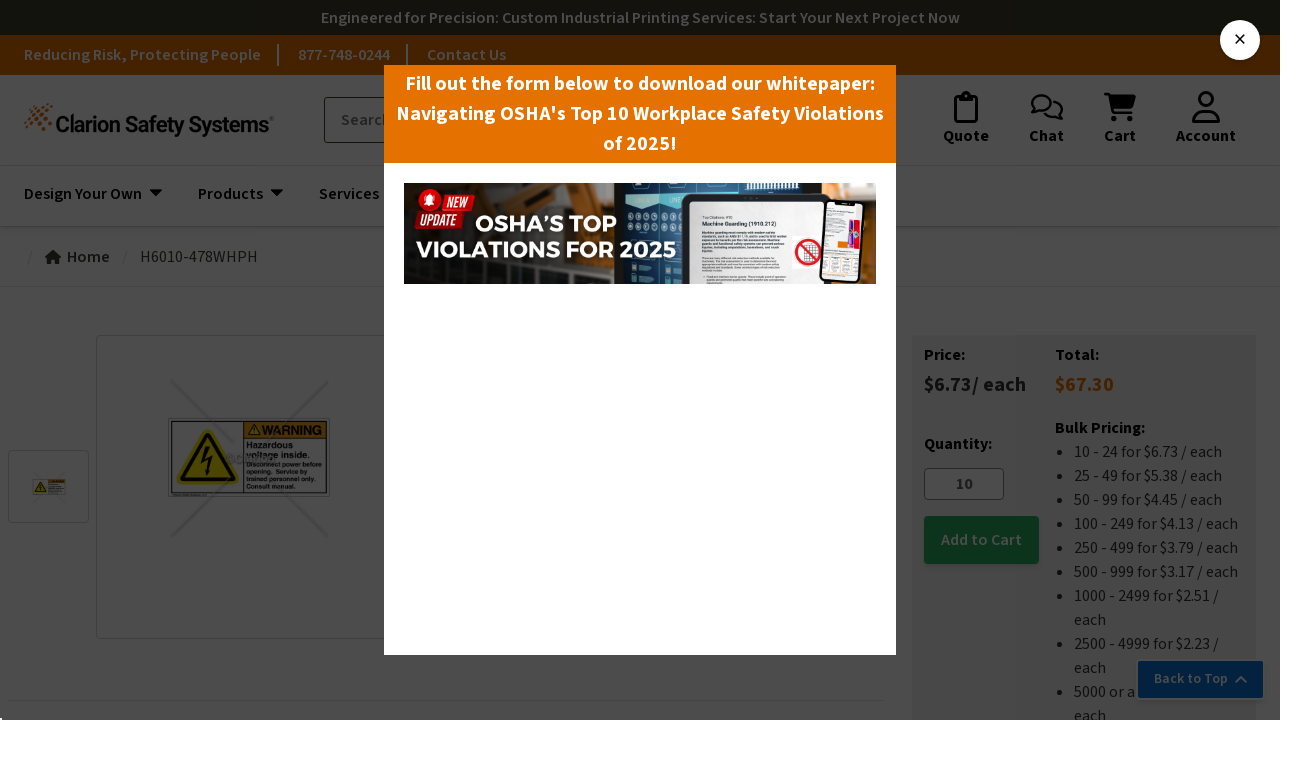

--- FILE ---
content_type: text/html; charset=UTF-8
request_url: https://www.clarionsafety.com/products/h6010-478whph/
body_size: 74949
content:







<!DOCTYPE html>
<html class="no-js" lang="en">
    <head>
        <title>Warning/Hazardous Voltage Inside (H6010-478WHPH) label</title>
        <link rel="dns-prefetch preconnect" href="https://cdn11.bigcommerce.com/s-za3wv" crossorigin><link rel="dns-prefetch preconnect" href="https://fonts.googleapis.com/" crossorigin><link rel="dns-prefetch preconnect" href="https://fonts.gstatic.com/" crossorigin>
        <meta property="product:price:amount" content="1.9" /><meta property="product:price:currency" content="USD" /><meta property="og:url" content="https://www.clarionsafety.com/products/h6010-478whph/" /><meta property="og:site_name" content="Clarion Safety Systems" /><meta name="keywords" content="warning labels, safety symbols, hazard labels, safety stickers,clarionsafety, clarion labels, safety stickers, safety labels, machine labels"><meta name="description" content="Clarion Safety Systems is a global leader in visual safety communication for over 25 years. Shop today your Warning/Hazardous Voltage Inside (H6010-478WHPH) labels!"><link rel='canonical' href='https://www.clarionsafety.com/products/h6010-478whph/' /><meta name='platform' content='bigcommerce.stencil' /><meta property="og:type" content="product" />
<meta property="og:title" content="H6010-478WHPH" />
<meta property="og:description" content="Clarion Safety Systems is a global leader in visual safety communication for over 25 years. Shop today your Warning/Hazardous Voltage Inside (H6010-478WHPH) labels!" />
<meta property="og:image" content="https://cdn11.bigcommerce.com/s-za3wv/products/15289/images/344204/H6010-478WHPH__40695.1555429280.386.513.jpg?c=2" />
<meta property="fb:admins" content="webproject@clarionsafety.com" />
<meta property="pinterest:richpins" content="enabled" />
        
         

        <link href="https://cdn11.bigcommerce.com/s-za3wv/product_images/favicon.ico" rel="shortcut icon">
        <meta name="viewport" content="width=device-width, initial-scale=1">

        <script nonce="">
            document.documentElement.className = document.documentElement.className.replace('no-js', 'js');
        </script>

        <script>
    function browserSupportsAllFeatures() {
        return window.Promise
            && window.fetch
            && window.URL
            && window.URLSearchParams
            && window.WeakMap
            // object-fit support
            && ('objectFit' in document.documentElement.style);
    }

    function loadScript(src) {
        var js = document.createElement('script');
        js.src = src;
        js.onerror = function () {
            console.error('Failed to load polyfill script ' + src);
        };
        document.head.appendChild(js);
    }

    if (!browserSupportsAllFeatures()) {
        loadScript('https://cdn11.bigcommerce.com/s-za3wv/stencil/11e5d050-97ee-013e-da25-1207324ffa09/e/754e60a0-9c2c-013e-3b6b-3a7ed49db732/dist/theme-bundle.polyfills.js');
    }
</script>
        <script nonce="">window.consentManagerTranslations = `{"locale":"en","locales":{"consent_manager.data_collection_warning":"en","consent_manager.accept_all_cookies":"en","consent_manager.gdpr_settings":"en","consent_manager.data_collection_preferences":"en","consent_manager.manage_data_collection_preferences":"en","consent_manager.use_data_by_cookies":"en","consent_manager.data_categories_table":"en","consent_manager.allow":"en","consent_manager.accept":"en","consent_manager.deny":"en","consent_manager.dismiss":"en","consent_manager.reject_all":"en","consent_manager.category":"en","consent_manager.purpose":"en","consent_manager.functional_category":"en","consent_manager.functional_purpose":"en","consent_manager.analytics_category":"en","consent_manager.analytics_purpose":"en","consent_manager.targeting_category":"en","consent_manager.advertising_category":"en","consent_manager.advertising_purpose":"en","consent_manager.essential_category":"en","consent_manager.esential_purpose":"en","consent_manager.yes":"en","consent_manager.no":"en","consent_manager.not_available":"en","consent_manager.cancel":"en","consent_manager.save":"en","consent_manager.back_to_preferences":"en","consent_manager.close_without_changes":"en","consent_manager.unsaved_changes":"en","consent_manager.by_using":"en","consent_manager.agree_on_data_collection":"en","consent_manager.change_preferences":"en","consent_manager.cancel_dialog_title":"en","consent_manager.privacy_policy":"en","consent_manager.allow_category_tracking":"en","consent_manager.disallow_category_tracking":"en"},"translations":{"consent_manager.data_collection_warning":"We use cookies (and other similar technologies) to collect data to improve your shopping experience.","consent_manager.accept_all_cookies":"Accept All Cookies","consent_manager.gdpr_settings":"Settings","consent_manager.data_collection_preferences":"Website Data Collection Preferences","consent_manager.manage_data_collection_preferences":"Manage Website Data Collection Preferences","consent_manager.use_data_by_cookies":" uses data collected by cookies and JavaScript libraries to improve your shopping experience.","consent_manager.data_categories_table":"The table below outlines how we use this data by category. To opt out of a category of data collection, select 'No' and save your preferences.","consent_manager.allow":"Allow","consent_manager.accept":"Accept","consent_manager.deny":"Deny","consent_manager.dismiss":"Dismiss","consent_manager.reject_all":"Reject all","consent_manager.category":"Category","consent_manager.purpose":"Purpose","consent_manager.functional_category":"Functional","consent_manager.functional_purpose":"Enables enhanced functionality, such as videos and live chat. If you do not allow these, then some or all of these functions may not work properly.","consent_manager.analytics_category":"Analytics","consent_manager.analytics_purpose":"Provide statistical information on site usage, e.g., web analytics so we can improve this website over time.","consent_manager.targeting_category":"Targeting","consent_manager.advertising_category":"Advertising","consent_manager.advertising_purpose":"Used to create profiles or personalize content to enhance your shopping experience.","consent_manager.essential_category":"Essential","consent_manager.esential_purpose":"Essential for the site and any requested services to work, but do not perform any additional or secondary function.","consent_manager.yes":"Yes","consent_manager.no":"No","consent_manager.not_available":"N/A","consent_manager.cancel":"Cancel","consent_manager.save":"Save","consent_manager.back_to_preferences":"Back to Preferences","consent_manager.close_without_changes":"You have unsaved changes to your data collection preferences. Are you sure you want to close without saving?","consent_manager.unsaved_changes":"You have unsaved changes","consent_manager.by_using":"By using our website, you're agreeing to our","consent_manager.agree_on_data_collection":"By using our website, you're agreeing to the collection of data as described in our ","consent_manager.change_preferences":"You can change your preferences at any time","consent_manager.cancel_dialog_title":"Are you sure you want to cancel?","consent_manager.privacy_policy":"Privacy Policy","consent_manager.allow_category_tracking":"Allow [CATEGORY_NAME] tracking","consent_manager.disallow_category_tracking":"Disallow [CATEGORY_NAME] tracking"}}`;</script>

        <script nonce="">
            window.lazySizesConfig = window.lazySizesConfig || {};
            window.lazySizesConfig.loadMode = 1;
        </script>
        <script nonce="" async src="https://cdn11.bigcommerce.com/s-za3wv/stencil/11e5d050-97ee-013e-da25-1207324ffa09/e/754e60a0-9c2c-013e-3b6b-3a7ed49db732/dist/theme-bundle.head_async.js"></script>
        
        <link href="https://fonts.googleapis.com/css?family=Source+Sans+3:700,400,500,600&display=block" rel="stylesheet">
        
        <script nonce="" async src="https://cdn11.bigcommerce.com/s-za3wv/stencil/11e5d050-97ee-013e-da25-1207324ffa09/e/754e60a0-9c2c-013e-3b6b-3a7ed49db732/dist/theme-bundle.font.js"></script>

        <link data-stencil-stylesheet href="https://cdn11.bigcommerce.com/s-za3wv/stencil/11e5d050-97ee-013e-da25-1207324ffa09/e/754e60a0-9c2c-013e-3b6b-3a7ed49db732/css/theme-1d5510c0-97ee-013e-d1c6-3e701dbd4cec.css" rel="stylesheet">

            <link data-stencil-stylesheet href="https://cdn11.bigcommerce.com/s-za3wv/stencil/11e5d050-97ee-013e-da25-1207324ffa09/e/754e60a0-9c2c-013e-3b6b-3a7ed49db732/css/csds-product-1d5510c0-97ee-013e-d1c6-3e701dbd4cec.css" rel="stylesheet">
    <link data-stencil-stylesheet href="https://cdn11.bigcommerce.com/s-za3wv/stencil/11e5d050-97ee-013e-da25-1207324ffa09/e/754e60a0-9c2c-013e-3b6b-3a7ed49db732/css/csds-product-add-to-cart-modal-1d5510c0-97ee-013e-d1c6-3e701dbd4cec.css" rel="stylesheet">


        <!-- Start Tracking Code for analytics_siteverification -->

<meta name="google-site-verification" content="AgEUBC2yYhUZIgSJ4b7XU-IuTVpaoW3jvKyVuc4nI30" />
<meta name="google-site-verification" content="PPcfniXX_9gsQU4ENb0xfqk7CY5OTA6PbWZBRGDTxxQ" />

<!-- End Tracking Code for analytics_siteverification -->

<!-- Start Tracking Code for analytics_visualwebsiteoptimizer -->

<style>
#field_34Input, #field_34Input-label { display: none !important;}
</style>

<!-- End Tracking Code for analytics_visualwebsiteoptimizer -->


<script src="https://www.google.com/recaptcha/api.js" async defer></script>
<script type="text/javascript">
var BCData = {"product_attributes":{"sku":"H6010-478WHPH","upc":null,"mpn":null,"gtin":null,"weight":null,"base":true,"image":null,"price":{"without_tax":{"formatted":"$1.90","value":1.9,"currency":"USD"},"tax_label":"Tax"},"stock":null,"instock":true,"stock_message":null,"purchasable":true,"purchasing_message":null}};
</script>
<script src='https://searchserverapi.com/widgets/bigcommerce/init.js?api_key=1n9A4j3Y8U' async></script>
<script data-cfasync="false" data-dd-sm-ignore="true" data-cookieconsent="ignore" id="wsa-tag-manager-tags" nonce="">
</script >

</script>
<script data-cfasync="false" data-dd-sm-ignore="true" data-cookieconsent="ignore" id="wsa-tag-manager-javascript-h-test" nonce="">!function(w,d){if(d.location.href.indexOf('showHidden=true')<0&&d.location.href.indexOf('shogun.page/previews')<0){w.TagRocket=w.TagRocket||{};var T=w.TagRocket;T.teh=[];w.onerror=function(m,s,l,c,e){T.teh.push((l?(l+' '):'')+(c?(c+' '):'')+m+(m.colno?(':'+m.colno):'')+(s?(' '+s):''));};function a(s){var e=d.createElement('script'),h=d.getElementsByTagName('head')[0];e.appendChild(d.createTextNode(s));h.insertBefore(e,h.firstChild)}a('()=>{};window.arrowFunctions=1');a('async function a(){};window.asyncFunctions=1');var m=new Date().toISOString(),q='wsa-tag-manager-javascript-',z;T.tah=function(s,e){if(w.console)console.error('Tag Rocket h: '+s,e);};p=function(){if(!T.ts&&!d.getElementById(q+'second'))T.tah('Header Script Missing');else if(!T.tss)T.tah('Header Script Failure1');else if(!T.ts)T.tah('Header Script Failure2');if(!T.tm&&!d.getElementById(q+'main'))T.tah('Footer Script Missing');else if(!T.tm)T.tah('Footer Script Failure')};if(w.addEventListener)w.addEventListener('DOMContentLoaded',p);else w.attachEvent('onDOMContentLoaded',p)}}(window,document)</script>               
<script data-cfasync="false" data-dd-sm-ignore="true" data-cookieconsent="ignore" id="wsa-tag-manager-javascript-second" nonce="">
/*
    Web Site Advantage: Tag Rocket App 1 of 2 Head [1.94.78701]
    https://bigcommerce.websiteadvantage.com.au/tag-rocket/
    Copyright (C) 2020 - 2025 Web Site Advantage
*/

(async (w,d)=>{if(d.location.href.indexOf('showHidden=true')<0&&d.location.href.indexOf('shogun.page/previews')<0){w.TagRocket=w.TagRocket||{};var T=w.TagRocket;T.tss=1;T.tags='gads|ga4|bing|facebook|twitter';T.scc='US-OH';T.seu='false';T.l='';T.tags='gads|ga4|bing|facebook|twitter';T.a=function(s,e,c,o){if(w.console)console.error('Tag Rocket: '+s+': '+e,o||'')};T.eq=T.eq||[];if(w.addEventListener){w.addEventListener('error',function(){T.ef.apply(T,arguments)},{passive:!0,capture:!1});}else if(w.attachEvent){w.attachEvent('onerror',function(){T.ef.apply(T,arguments)});}if(!T.ef){T.ef=function(){T.eq.push(arguments)}};if(!T.cf){T.cq=T.cq||[];T.cf=function(){T.cq.push(arguments)};if(w.console){T.ce=console.error;console.error=function(){T.ce.apply(console,arguments);T.cf.apply(T,arguments)}}};try{T.dP='NewPromotionsAdded';T.ei=[];T.ej=0;T.cE=()=>{T.eh((a)=>{a.forEach((b)=>{T.e(b.addedNodes,(c)=>{if(T.bF(c,T.bz)=='promotion'&&T.bE(c,'found')){T.ei.push(c)}T.e(T.ee(c,"["+T.bz+"='promotion']"),(e)=>{if(T.bE(e,'found')){T.ei.push(e)}})})});if(T.bn(T.ei)&&!T.ej){T.B(()=>{T.ej=T.aY(()=>{T.ej=0;T.f(T.dP,{elements:T.ei});T.ei=[];},100,'New Promotions Added')})}});};T.dZ=[];T.ea=0;T.eb=(a)=>{T.e(a,(b)=>{T.dZ=T.dZ.concat(T.bw(b));if(T.bF(b,T.bz)=='list'&&T.ed(b)&&T.bE(b,'found')){T.dZ.push(b)}T.e(T.ee(b,"["+T.bz+"='list']"),(c)=>{if(T.ed(c)&&T.bE(c,'found')){T.dZ.push(c)}})})};T.eg=()=>{T.B(()=>{if(T.bn(T.dZ)){if(T.ea)T.dV(T.ea);T.ea=T.aY(()=>{T.f(T.de,{elements:T.dZ});T.dZ=[];T.ea=0},500,'New Products Added')}})};T.cD=(e)=>{T.eh((f)=>{f.forEach((g)=>{T.eb(g.addedNodes);});T.eg();},e||d.body)};T.de='NewProductsAdded';T.bd='UserDataUpdated';T.ee=(a,b)=>{if(!a.querySelectorAll)return[];var c=a.querySelectorAll(b);if(Array.from)return Array.from(c);else return c};T.by=(a)=>{return T.ee(d,a)};T.ed=(a)=>{var b=T.bF(a,T.bA);return b&&!isNaN(parseInt(b,10))};T.U=(a)=>{return typeof a!=='undefined'&&a!==null};T.x=(a)=>{return a===0||(T.U(a)&&a!==''&&!isNaN(a))};T.er=(a)=>{var b=String.fromCodePoint;if(b){return b(a)}return ''};T.ep=(a,b,c)=>{var e=[].slice.call(a).map((f)=>{if(c||typeof(f)==='function')return f;try{return T.dp(f)}catch(g){if(Array.isArray(f)){return [].concat(f)}else return f}});if(T.bn(e)){e[0]=T.er(b)+' %cTag Rocket: %c'+e[0];e.splice(1,0,'color:none;');e.splice(1,0,'color:#28a300;')}return e};T.aL=function(){if(w.console)console.warn.apply(console,T.ep(arguments,0x1F6A8,1))};T.cO=(...a)=>{if(w.console)console.error.apply(console,T.ep(a,0x26A0,1))};T.al=(a,b)=>{return a.sort((c,e)=>{return e.price*e.quantity-c.price*c.quantity}).slice(0,b)};T.cV=(a,b,c,e)=>{var f,g=(h)=>{if(h>=T.bn(a))c&&c();else T.aY(async ()=>{await T.b('SB95',async ()=>{f=await b(a[h],h);if(typeof f!=='undefined')c&&c(f);else g(h+1)},1)},0,'Yield '+h+' '+e);};g(0)};T.M=async (a,b)=>{var c,e,f=T.bn(a);if(a&&f)for(c=0;c<f;c++){e=await b(a[c],c);if(typeof e!=='undefined')return e}};T.e=(a,b)=>{var c,e,f=T.bn(a);if(a&&f)for(c=0;c<f;c++){e=b(a[c],c);if(typeof e!=='undefined')return e}};T.dm=(a,b)=>{if(a&&T.bn(a))for(var c=0;c<T.bn(a);c++){if(a[c]===b)return true}};T.ek=(a,b,c)=>{a.setAttribute(b,c)};T.p=(a,b,c)=>{if(T.U(c)&&c!=='')a[b]=c};T.b=async function(a,b,c,e){try{c&&await b.apply(this,e)}catch(f){T.a(a,''+f,1,f)}};T.t=async function(a,b,c,e){try{c&&await b.apply(this,e)}catch(f){T.a(a,''+f,1,f)}};T.bH=function(a,b,c,e){var f=async ()=>{await T.b.call(this,'SB24',c,1,arguments)};if(b==T.X&&d.readyState!="loading"){T.aY(f,0,T.X)}else{e=e||{};if(!T.U(e.passive)){e.passive=!0;}a.addEventListener&&a.addEventListener(b,f,e)}};T.W=(a,b)=>{T.bH(w,a,async (a)=>{if(!b.done){b.done=1;await b(a)}},{once:!0})};T.aZ=(a,b)=>{try{return JSON.stringify(a,b)}catch(c){throw ''+T.aZ.caller+' '+c}};T.cn=(a)=>{return a&&JSON.parse(a)};T.dp=(a)=>{return T.cn(T.aZ(a))};T.ds=(a)=>{return T.aZ(a)=='{}'};T.Z=function(a){var b=Object(a),c,e,f,g=arguments;for(c=1;c<g.length;c++){e=g[c];if(e!=null){for(f in e){if(Object.prototype.hasOwnProperty.call(e,f))b[f]=e[f];}}}return b;};T.bn=(a)=>{return a.length};T.bK=(a)=>{try{if(!localStorage||T.eo)return !1;return localStorage.removeItem(a)}catch(b){T.a('SB63','Incognito Safari has blocked localStorage. This stops us tracking things like add to cart events',1,b);T.eo=!0}};T.bI=(a)=>{try{if(!localStorage||T.eo)return !1;return localStorage.getItem(a)}catch(b){T.a('SB61','Incognito Safari has blocked localStorage. This stops us tracking things like add to cart events',1,b);T.eo=!0}};T.bJ=(a,b)=>{try{if(!localStorage||T.eo)return !1;localStorage.setItem(a,b)}catch(c){T.a('SB60','Incognito Safari has blocked localStorage. This stops us tracking things like add to cart events',1,c);T.eo=!0}};T.av=(a)=>{var b=d.cookie.match(new RegExp('(^| )'+a+'=([^;]+)')),c=b&&unescape(b[2])||'';return c=='deleted'?'':c};T.R=(a)=>{var b=w.performance;return b&&b.getEntriesByType&&b.getEntriesByType(a)};T.Q=()=>{var a=navigator;return a.connection||a.mozConnection||a.webkitConnection};T.O=(a,b,c)=>{return (a||'').replace(b,c||'')};T.ay=(a)=>{return (a||'').trim().toLowerCase()};T.br=(a)=>{return T.O(T.O(T.ay(a),/([^a-z0-9 _])/g),/ +/g,'_')};T.dB=(a,b)=>{return a.indexOf(b)>=0};T.S=(a,b)=>{b=b||255;if(!a)return '(missing)';a=T.O((''+a).trim(),/ *(\r\n|\n|\r) */gm,' ');if(T.bn(a)<=b)return a;return a.substring(0,b-3)+'...'};T.cP=(a,b)=>{var c='',e='';switch(b){case 'AU':c='0011';e='61';break;case 'US':case 'CA':c='011';e='1';break;case 'GB':c='011';e='44';break;case 'IT':c='00';e='39';break;}a=T.O(a,/[^\d+]+/g);if(c)a=T.O(a,new RegExp('^'+c),'+');if(a[0]!='+'&&e){a='+'+T.O(e+a,/^0/);}return a};T.bG=(a,b)=>{return a.hasAttribute(b)};T.bF=(a,b)=>{if(a.getAttribute)return T.S(a.getAttribute(b))};T.bE=(a,b)=>{var c='data-tagrocket-'+b;if(T.bG(a,c))return 0;T.ek(a,c,'1');return 1};T.bN=(a,b,c,e)=>{var f=setInterval(async ()=>{await T.b(a,async ()=>{try{await c()}catch(g){if(b)clearInterval(f);throw g}},1)},e);return f};T.cB=(a,b,c,e)=>{if(a)T.dV(a);return T.aY(b,c,e)};T.dV=(a)=>{clearTimeout(a)};T.aY=(a,b,c)=>{return setTimeout(a,b,'Tag Rocket '+(c||''))};T.bT=(a,b,c)=>{T.dy('query getCartMetafields{site{cart{metafields(namespace:"bc_storefront" keys:["'+b+'"]){edges{node{entityId}}}}}}',(e,f)=>{T.t('SB82',()=>{if(e>0){var g='createCartMetafield',h='',i=f?.data?.site?.cart?.metafields?.edges;if (i&&i.length){g='updateCartMetafield';h=' metafieldEntityId:'+i[0].node.entityId}T.dy('mutation '+g+'{cart{'+g+'(input:{cartEntityId:"'+a+'" data:{key:"'+b+'" value:"'+T.aZ(c).replace(/"/g,'\\"')+'"}'+h+'}){metafield{id entityId key value}errors{...on Error{message}}}}}',(e,j)=>{T.t('SB83',()=>{if(e>0){}},1)})}},1)})};T.em=(a)=>{T.cI.appendChild(a)};T.en=(a,b,c)=>{if(d.querySelector('link[rel="preload"][href="'+a+'"]'))return;c=c||{};c.rel='preload';c.href=a;if(T.cL)c.nonce=T.cL;c.as=b;T.el('link',c)};T.el=(a,b,c)=>{b=b||{};if(b.onvisible&&d.hidden){T.W('visibilitychange',()=>{T.el(a,b,c)});return};var e=d.createElement(a),f;if(b.id&&d.getElementById(b.id))return;for(var g in b){T.ek(e,g,b[g])}e.onload=e.onreadystatechange=()=>{f=e.readyState;if(!f||f=='loaded'||f=='complete'){if(c)c();c=null}};T.em(e);return e};T.du=(a,b)=>{if(!T.cK){if(d.querySelector('link[rel="preconnect"][href="'+a+'"]'))return;b=b||{};b.rel='preconnect';b.href=a;T.el('link',b);b.rel='dns-prefetch';T.el('link',b)}};T.dt=(a)=>{T.el('style',{type:'text/css'}).appendChild(d.createTextNode(a));};T.aK=(a,b,c)=>{b=b||{};b.src=a;if(!T.U(b.async))b.async=!0;if(T.cL)b.nonce=T.cL;if(!T.U(b.onvisible))b.onvisible=!0;if(T.pageType!='orderconfirmation'||T.d.updated){T.el('script',b,c)}else{T.o(T.bd,()=>{T.el('script',b,c)})}};T.dH=(a)=>{if(T.bG(a,'data-list-name'))return T.bF(a,'data-list-name');if(a.parentElement)return T.dH(a.parentElement)};T.T=()=>{var a=d.querySelector('head meta[name="description"]');if(a)return T.bF(a,'content');};T.cN=(a)=>{var b=w.location.href.match(new RegExp('[?&]'+a+'=([^&]*)'));return decodeURIComponent(b&&b[1]||'')};T.eh=(a,b,c)=>{if(w.MutationObserver)T.W(T.X,()=>{c=c||{childList:!0,subtree:!0};b=b||d.body;if(!b)throw 'no target';new MutationObserver(a).observe(b,c)})};T.dP='NewPromotionsAdded';T.ei=[];T.ej=0;T.cE=()=>{T.eh((a)=>{a.forEach((b)=>{T.e(b.addedNodes,(c)=>{if(T.bF(c,T.bz)=='promotion'&&T.bE(c,'found')){T.ei.push(c)}T.e(T.ee(c,"["+T.bz+"='promotion']"),(e)=>{if(T.bE(e,'found')){T.ei.push(e)}})})});if(T.bn(T.ei)&&!T.ej){T.B(()=>{T.ej=T.aY(()=>{T.ej=0;T.f(T.dP,{elements:T.ei});T.ei=[];},100,'New Promotions Added')})}});};T.dZ=[];T.ea=0;T.eb=(a)=>{T.e(a,(b)=>{T.dZ=T.dZ.concat(T.bw(b));if(T.bF(b,T.bz)=='list'&&T.ed(b)&&T.bE(b,'found')){T.dZ.push(b)}T.e(T.ee(b,"["+T.bz+"='list']"),(c)=>{if(T.ed(c)&&T.bE(c,'found')){T.dZ.push(c)}})})};T.eg=()=>{T.B(()=>{if(T.bn(T.dZ)){if(T.ea)T.dV(T.ea);T.ea=T.aY(()=>{T.f(T.de,{elements:T.dZ});T.dZ=[];T.ea=0},500,'New Products Added')}})};T.cD=(e)=>{T.eh((f)=>{f.forEach((g)=>{T.eb(g.addedNodes);});T.eg();},e||d.body)};T.de='NewProductsAdded';T.az='PromotionsVisible';T.dO=(a)=>{T.bv(T.az,a)};T.bt=(a,b)=>{var c,e=[];T.e(a.infos||a.items||a,(f)=>{c=f.product||f;if(!c.completed){e.push(c);}});if (T.bn(e)&&T.cN('showHidden')!='true'){T.a('SB55e',''+T.bn(e)+' incomplete products on '+b+' '+e[0].productId+' '+e[0].name,1,e);}};T.dK=(a,b)=>{var c="["+T.bz+"='list']["+T.bA+"='"+a+"']";if(b)c="[data-list-name='"+T.O(b,/['"\\]/g,'\\$&')+"'] "+c;return d.querySelector(c)};T.q='ProductsVisible';T.dM=(a,b)=>{if(T.aU||T.aV)a.search=T.aU||T.aV;T.bt(a,T.q);T.cY(T.q,a,b)};T.dW=(a)=>{T.t('SB19b',()=>{var b,c={},e;T.e(a,(f)=>{if(!f.seen){f.seen=1;b=f.callback.name+f.id;if(!c[b])c[b]=[];c[b].push(f)}});for(var g in c){e=c[g][0];e.callback({infos:c[g],list:e.list})}},1)};T.dY=0;T.dX=[];T.dR=(a)=>{a.visibleTime=0;if(!T.U(a.minVisibleTime))a.minVisibleTime=2e3;var b,c=new IntersectionObserver((e)=>{T.e(e,(f)=>{if(f.isIntersecting){a.lastVisible=new Date;a.trigger='visible';b=T.aY(()=>{c.disconnect();T.dX.push(a);if(T.dY)return;T.dY=T.aY(()=>{T.dY=0;if(T.bn(T.dX)){T.dW(T.dX);T.dX=[];}},1e3,'Visible Ticking')},a.minVisibleTime-a.visibleTime,'On First Visible')}else{if(b)T.dV(b);if(a.lastVisible){a.visibleTime+=new Date-a.lastVisible;a.lastVisible=0}}})},{threshold:[0.5]});c.observe(a.e)};T.dT=[];T.dU=0;T.dS=(a)=>{T.dT.push(a)};T.cF=()=>{T.t('SB18',()=>{var b,c,e=0,f=1,g=(a)=>{if(a.seen)return false;if(a.e&&a.e.getBoundingClientRect){try{b=a.e.getBoundingClientRect()}catch(h){}if(b){return b.top>-b.height/2&&b.left>-b.width/2&&b.bottom-b.height/2<=(w.innerHeight||d.documentElement.clientHeight)&&b.right-b.width/2<=(w.innerWidth||d.documentElement.clientWidth)}}return a.percent<T.dU},i=(j,k)=>{if(!k&&c)return;T.dV(c);c=T.aY(()=>{c=0;T.t('SB18a',()=>{l()},1)},j,'Scroll Tick '+k)} ,l=()=>{var m=[],n=1,o,p,q,r=d.body,s=d.documentElement;q=w.pageYOffset,p=w.innerHeight;if(r&&r.scrollHeight){if(f==1)f=r.scrollHeight;if(s.clientHeight)n=s.clientHeight;if(q&&p)n=q+p;}o=n/f;if(o>T.dU){T.dU=o;e=n;T.t('SB18b',()=>{T.e(T.dT,(a)=>{a.trigger='scroll '+o;if(g(a)&&T.bn(m)<=5)m.push(a)});if(T.bn(m)){T.dW(m);i(6e3,1)}},1);}};T.bH(d,'scroll',()=>{i(1e3,0);});T.W('load',()=>{l()})},1);};T.dN=(a)=>{if(a.e&&('IntersectionObserver' in window)){T.dR(a)}else{T.dS(a)}};T.dQ=(a,b,c,e)=>{if(T.dB(w.location.href,'googleusercontent.com')){c(0,'googleusercontent.com')}else{e=e||1;b=b||{};if(!w._bcCsrfProtectionPatched&&e<10){T.aY(()=>{T.dQ(a,b,c,e+1)},100,'Fetch Wait '+e)}else{w.fetch(a,b).then((f)=>{if(f.ok){f.text().then((g)=>{var h;try{h=T.cn(g)}catch(i){throw 'JSON parse error '+i+' '+a}try{c(h?1:0,h||'-empty-')}catch(i){throw 'onComplete error '+i+' '+a}})}else{if(e<12){T.aY(()=>{T.dQ(a,b,c,e+1)},1e3*e,'Fetch '+e)}else{T.a('SB30','Fetch '+e+' Last Fail '+a+' '+f.status,1,f);try{c(0,f.status)}catch(i){T.a('SB30b','Fetch '+a+' onComplete '+(j.message||j),1,j)}}}}).catch((j)=>{if(!j.message||!j.message.match(/^(cancel|annul|brochen|NetworkError when|Failed to fetch|취소됨)/)){if(e<12){T.aY(()=>{T.dQ(a,b,c,e+1)},1e3,'Fetch Error '+e+1)}else{T.a('SB29','Fetch '+e+' Last Error '+a+' '+(j.message||j),1,j);c(0,j.message||j)}}else c(-1,j.message||j)})}}};T.dy=(a,b)=>{var c='/graphql';if(w.fetch){T.dQ(c,{method:'POST',credentials:'same-origin',headers:{'Content-Type':'application/json',Authorization:'Bearer '+T.cM},body:T.aZ({query:a})},b)}else{T.a('SB47','fetch is not supported',1,{});}};T.bQ=(a,b)=>{if(w.fetch){T.dQ(a,{credentials:'include'},b)}else{T.a('SB47','fetch is not supported',1,{});}};T.bD=()=>{T.o(T.dP,(a)=>{T.bB(T.bC(a.elements))})};T.bB=(a)=>{T.e(a,(b)=>{if(!b.e)b.e=d.querySelector("["+T.bz+"='promotion']["+T.bA+"='"+b.id+"']");var c=b.location=='top'?0.1:0.9;if(b.e){if(T.bE(b.e,'registered')){T.dN({se: T.dL,id:'',e:b.e,promotion:b,percent:c,callback:T.dO});T.bH(b.e,'click',()=>{T.bv(T.aB,b)})}}else{T.dN({se: T.dL,id:'',e:b.e,promotion:b,percent:c,callback:T.dO})}})};T.aB='PromotionClicked';T.dJ=0;T.bp=(a,b)=>{T.dJ++;T.e(a.items,(c,e)=>{if(!b||T.dm(b,c)){c.e=c.e||T.dK(c.productId,a.listName);var f={se: T.dL,id:T.dJ,e:c.e,product:c,list:a};if(c.e){if(T.bE(c.e,'registered')){f.callback=T.dM;f.percent=e/T.bn(a.items);T.dN(f);T.bH(c.e,'click',()=>{if(!f.seen)T.dM({infos:[f],list:a});T.bv(T.ag,f);})}}else{f.callback=T.dM;f.percent=e/T.bn(a.items);T.dN(f);}}})};T.ag='ProductClicked';T.bC=(a)=>{var b,c,e,f,g=[];if(!a)a=T.by("["+T.bz+"='promotion']["+T.bA+"]");T.e(a,(h)=>{b=T.bF(h,T.bA);c=T.bF(h,'data-name');e=T.bF(h,'data-position');f={e:h};if(b)f.id=parseInt(b,10);if(c)f.name=c;if(e)f.location=e;g.push(f)});return g};T.bx=(a)=>{var b,c,e=[],f=T.dG(e,a);if(T.bn(e)){T.bo({reason:'List',items:e},(g)=>{for(b in f){c=f[b];if(T.cG)c.category=T.cG;T.bp(c,g.items)}})}};T.dF=[];T.dG=(a,b)=>{var c,e,f,g,h,i={},j,k,l,m,n,o,p=['{','blogid','pageid','categoryid','ssib'],q='data-tagrocket-searchprovider';T.e(b,(r)=>{j=T.dH(r)||'Page: '+T.cH;c=j.split(':')[0].trim();m=j;if(T.dB(m,':'))m=m.split(':')[1].trim();i[j]=i[j]||{id:T.br(j),type:c,listName:j,name:m,items:[]};n=T.dF[j]||0;f=T.bF(r,T.bA);e=T.bF(r,'data-product-price');l=T.bF(r,'data-product-category');g=T.bF(r,'data-name');h=T.bF(r,'data-product-brand');o=T.bF(r,'data-position');k={e:r,index:n};if(f)k.productId=parseInt(f,10);if(isNaN(k.productId)){if(!T.dI&&f&&p.some&&p.some((m)=>{f.indexOf(m)!=0})){T.dI=1;T.a('SB43','Page contains invalid '+T.bA+' value: '+f,1,r)}}else{T.bE(r,'found');if(T.x(e))k.price=parseFloat(e);if(l)k.category={path:l,breadcrumbs:[l]};if(T.bG(r,q))k.searchprovider=T.bF(r,q);if(T.k)k.currency=T.k;if(!isNaN(o))k.index=parseInt(o,10)-1;T.dF[j]=n+1;a.push(k);i[j].items.push(k)}});return i};T.ci=(a)=>{var b='(unknown)';if(a&&a.nodeName){b=T.ay(a.nodeName);if(b=='body')return 'html>body';if(b=='head')return 'html>head';if(a.id)return b+'#'+a.id;if(a.className&&T.bn(a.className))b+='.'+a.className.split(/[ ,]+/).join('.');if(a.parentElement)b=T.ci(a.parentElement)+'>'+b;return b}};T.r=(a,b)=>{if(isNaN(a))return a;if(!b)b=0;var c=Math.pow(10,b),e=Number.EPSILON||2.220446049250313e-16;return Math.round((a+e)*c)/c};T.F='GetValue';T.getProductId=(a,b,c,e,f)=>{var g={destination:a,type:b,item:c,itemGroupIdFormat:e,itemIdFormat:f},h=(c.isVariant&&f?f:e);if(c.type=='giftCertificate'){g.value=c.type}else{if(h.length>0)g.value=T.O(T.O(T.O(T.O(T.O(T.O(T.O(T.O(T.O(T.O(T.O((T.e(h.split('||'),(i)=>{if((!T.dB(i,'[[psku]]')||c.productSku)&&(!T.dB(i,'[[pmpn]]')||c.productMpn)&&(!T.dB(i,'[[pupc]]')||c.productUpc)&&(!T.dB(i,'[[pgtin]]')||c.productGtin)&&(!T.dB(i,'[[vname]]')||c.variantName)&&(!T.dB(i,'[[vid]]')||c.variantId)&&(!T.dB(i,'[[vsku]]')||c.variantSku)&&(!T.dB(i,'[[vmpn]]')||c.variantMpn)&&(!T.dB(i,'[[vupc]]')||c.variantUpc)&&(!T.dB(i,'[[vgtin]]')||c.variantGtin))return i})||'[[pid]]'),/\[\[pid\]\]/ig,c.productId),/\[\[pmpn\]\]/ig,c.productMpn),/\[\[pupc\]\]/ig,c.productUpc),/\[\[pgtin\]\]/ig,c.productGtin),/\[\[psku\]\]/ig,c.productSku),/\[\[vname\]\]/ig,c.variantName),/\[\[vid\]\]/ig,c.variantId),/\[\[vsku\]\]/ig,c.variantSku),/\[\[vmpn\]\]/ig,c.variantMpn),/\[\[vupc\]\]/ig,c.variantUpc),/\[\[vgtin\]\]/ig,c.variantGtin)}return T.f(T.F,g).value};T.bX=(a)=>{T.d.updated=!0;try{var b=a.billingAddress;T.p(b,'phone',T.cP(b.phone,b.countryCode));T.p(T.d,'email',T.ay(b.email));T.p(T.d,'phone',b.phone);T.p(T.d,'first_name',b.firstName);T.p(T.d,'last_name',b.lastName);T.p(T.d,'street',b.address1);T.p(T.d,'city',b.city);T.p(T.d,'state',b.stateOrProvince);T.p(T.d,'postal_code',b.postalCode);T.p(T.d,'country_code',b.countryCode);if(b.address2)T.d.street=(T.d.street?T.d.street+', ':'')+b.address2;}catch(c){T.a('SB56','Failed to update user data',1,c);}T.bv(T.bd,T.d);};T.bd='UserDataUpdated';T.dz=(a,b)=>{if(a.variants.edges){return T.e(a.variants.edges,(c)=>{if(c.node.entityId==b)return c.node})}};T.dA=(a)=>{var b='',c;T.e(a.options.edges,(e,f)=>{c=e.node;if(f)b+=', ';b+=c.displayName+':';T.e(c.values.edges,(g)=>{b+=' '+g.node.label})});return b};T.dw='ProductDataGathered';T.dx='CartDataGathered';T.bo=(a,b)=>{T.t('SB26c',()=>{var c=a.cart,e,f,g,h,i=[],j=[],k=T.cN('showHidden')=='true',l=(i)=>{a.requests++;var m=i.slice(0,25),n=j.filter((o)=>{return T.dm(m,o.p)&&!T.dm(n,o.v)}).map((o)=>{return o.v});f='query Products{site{';if(h){f+='id:product(entityId:'+e[0].productId+'){entityId sku mpn upc gtin} product(sku:'+T.aZ(h)+'){'}else{f+='products(first:25 entityIds:'+T.aZ(m)+'){edges{node{'}f+='entityId sku name path defaultImage {url (width: 1000)}mpn upc gtin brand {name} categories{edges{node{name entityId breadcrumbs(depth:10 first:50){edges{node{name}}}}}}';if(c&&T.bn(n)){if(T.bn(n)>250)T.a('SB26','Can only get 250 variants. There are '+T.bn(n),1,n);f+='variants(first:250 entityIds:'+T.aZ(n.slice(0,250))+'){edges{node{entityId mpn upc gtin options(first:50){edges{node{displayName values(first:50){edges{node{label}}}}}}}}}';}f+='twoVariants:variants(first:2){edges{node{entityId sku}}}';f+='customFields(first:50){edges{node{name value}}}';if(!h)f+='}}';f+='}}}';T.dy(f,(p,q)=>{T.t('SB32',()=>{if(p>0){if(q.errors&&T.bn(q.errors))throw 'graphql '+q.errors[0].message;T.e(e,(o)=>{var r,s,t,u,v,x,y,z,aa,ab,ac,ad;if(h){x=q?.data?.site?.product;y=q?.data?.site?.id?.sku;z=q?.data?.site?.id?.mpn;aa=q?.data?.site?.id?.upc;ab=q?.data?.site?.id?.gtin;delete o.productSku}else{ac=q?.data?.site?.products?.edges;if(!ac)T.a('SB32x',T.aZ(q),1,q);x=T.e(ac,(ae)=>{if(!ae||!ae.node)T.a('SB32z',T.aZ(q),1,q);if(ae&&ae.node&&ae.node.entityId==o.productId)return ae.node});if(x)y=x.sku}if(x){o.completed=!0;var af,ag=[],ah=o.sku,ai=x.name,aj=x.path,ak=x.defaultImage,al=x.mpn,am=x.upc,an=x.gtin,ao=x.brand,ap=o.variantId;ah=ah||h;if(y)o.productSku=y;if(ah&&y!=ah)o.variantSku=ah;if(ai)o.name=ai;if(ak){o.defaultImage=ak;if(ak.url)ak.data=T.O(ak.url,'/1000w/','/{:size}/')};if(aj)o.url=T.cJ+aj;if(h){if(z)o.productMpn=z;else delete o.productMpn;if(aa)o.productUpc=aa;else delete o.productUpc;if(ab)o.productGtin=ab;else delete o.productGtin;if(al&&z!=al)o.variantMpn=al;if(am&&aa!=am)o.variantUpc=am;if(an&&ab!=an)o.variantGtin=an;}else{if(al)o.productMpn=al;if(am)o.productUpc=am;if(an)o.productGtin=an;}if(ao&&ao.name)o.brand=ao.name;if(ap&&c){ad=T.dz(x,ap);if(ad){if(ad.options)o.variantName=T.dA(ad);if(ad.mpn)o.variantMpn=ad.mpn;if(ad.upc)o.variantUpc=ad.upc;if(ad.gtin)o.variantGtin=ad.gtin}else{T.a('SB27','Failed to get extra variant information for variant: '+ap,1,x);o.variantName='(id='+ap+')'}};o.isVariant=(ah&&(!y||y!=ah))==!0;o.customFields=x?.customFields?.edges.map((ae)=>{return ae.node});v=x?.twoVariants?.edges;if(T.bn(v)>0){af=v[0].node;if(!o.isVariant)o.hasVariants=T.bn(v)>1||!(o.productSku==af.sku||af.sku=='');if(T.bn(v)<2&&!o.variantId)o.variantId=af.entityId};o.categories=ag;t=x?.categories?.edges;T.e(t,(aq)=>{if(!aq||!aq.node){T.a('SB32c',T.aZ(t),1,t)}else{s={id:aq.node.entityId,name:aq.node.name,breadcrumbs:[]};ag.push(s);u=aq?.node?.breadcrumbs?.edges;if(!u){T.a('SB32b',T.aZ(t),1,t)}else{T.e(u,(ar)=>{s.breadcrumbs.push(ar.node.name);});s.path=s.breadcrumbs.join("/");if(!r||r.id>s.id)r=s}}});o.category=r}})}else{if(T.pageType!='orderconfirmation'&&p==0)T.a(a.reason,'Failed to get extra information for '+T.bn(m)+',ok='+p+',status='+q,1,m)}if(T.bn(i)>25){l(i.slice(25))}else{if(p>0&&!c&&!T.dB(w.location.href,'translate.goog')){var as=[];T.e(e,(o)=>{if(!o.completed)as.push(o)});if(T.bn(as)&&!k){if(g)T.a('SB55d','Could not get extra product data for URL sku '+g,1,{issues:as,items:e});else if(h)T.a('SB55a','Could not get extra product data for sku '+h,1,{issues:as,items:e});else T.a('SB55b',a.reason+' '+a.requests+' Could not get extra product data for '+T.bn(as)+' out of '+T.bn(e)+' items. '+as[0].productId,1,{issues:as,items:e});T.a('SB55c',T.aZ(q),1,q)}}if(a.reason==T.w&&T.bn(e)&&!e[0].variantId&&T.dC)e[0].variantId=T.dC;T.B(()=>{delete a.cart;T.f(T.dw,a);if(c){c.items=a.items;delete a.items;a.cart=c;T.f(T.dx,a);a.items=a.cart.items}b(a)})}},1)})};if(a.reason==T.w){g=T.cN('sku');h=a.items[0].sku||g;}if(c){c.items=[];var at=c.lineItems;if(at)T.e([].concat(at.physicalItems,at.digitalItems,at.giftCertificates),(au)=>{if(c.currency&&c.currency.code)au.currency=c.currency.code;if(!T.x(au.price))au.price=au.salePrice;if(!T.x(au.price))au.price=au.list_price;if(au.type=='giftCertificate'){au.price=au.amount;au.productId='giftCertificate';au.quantity=1;au.isTaxable=au.taxable;au.completed=!0}if(au&&!au.parentId)c.items.push(au)});else{T.a('SB26b','Missing lineItems '+a.reason+' '+T.aZ(a.response||c),1,c);return}}e=a.items||c.items;a.items=e;if(c)c.items=e;T.products=T.products||[];T.products.push(e);var av=0;if(c){if(T.k&&!c.currency)c.currency={code:T.k};var aw,ax=c.baseAmount,ay=c.cartAmount,az=c.coupons;if(ax&&ay)c.totalDiscount=ax-ay;if(az)c.couponCodes=az.map((ba)=>{return ba.code}).join(', ')}T.e(e,(o)=>{var bb=o.discountAmount,bc=o.couponAmount;if(!o.productId&&o.product_id)o.productId=o.product_id;if(!o.variantId&&o.variant_id)o.variantId=o.variant_id;aw=0;if(bb)aw+=bb;if(bc){aw+=bc;if(c&&c.couponCodes)o.couponCodes=c.couponCodes}if(aw){o.totalDiscount=aw;av+=aw}if(o.type!='giftCertificate'&&o.productId&&!T.dm(i,o.productId))i.push(o.productId);if(o.variantId)j.push({p:o.productId,v:o.variantId});});if(c&&c.orderAmount)c.totalDiscount=(c.discountAmount||0)+av;if(!T.bn(i)){T.B(()=>{b(a)})}else{a.requests=0;l(i);}},1)};T.t('SB33',()=>{var a=w?.prototype,b=a?.send,c=a?.open,e=w.fetch;if(!T.xe){if(c){a.open=function(f,g){this.rurl=g;return c.apply(this,arguments)}}if(b&&b.apply){a.send=function(){var h=this;T.bH(h,'readystatechange',()=>{if(h.readyState==4&&(h.status>399||h.status==0)){T.xe(h)}});return b.apply(this,arguments)}}}T.xq=T.xq||[];T.xe=(i)=>{T.xq.push(i)};if(!T.fe){if(e&&e.apply){w.fetch=function(g){/*This detects fetch errors.Please look up the stack for the real cause of the error*/return e.apply(this,arguments).then((j)=>{if(j.status>399)T.fe({type:'status',url:j.url,message:j.status});return j}).catch((k)=>{T.fe({type:T.aJ,url:g.url||g,message:k.stack||k.message||k});throw k})}}}T.fq=T.fq||[];T.fe=(l)=>{T.fq.push(l)};},1);T.cC=()=>{var a=0,b=0;T.dD='XMLHttpRequestResponseError';T.xe=(c)=>{a++;if(T.cI){T.cI.dataset.xhrErrors=a;T.cI.dataset.xhrErrorsInfo=(T.cI.dataset.xhrErrorsInfo||'')+' '+(c.responseURL||c.rurl)+' '+c.status+' '+c.statusText+' '+c.readyState;};if(d.visibilityState!='hidden'&&a<6)T.bv(T.dD,c)};if(T.xq){T.e(T.xq,(c)=>{T.xe(c)})}T.dE='FetchResponseError';T.fe=(e)=>{if(T.cI){T.cI.dataset.fetchErrors=b;T.cI.dataset.fetchErrorsInfo=(T.cI.dataset.fetchErrorsInfo||'')+' '+e.url+' '+T.S(e.message,30);};if(!(e.type==T.aJ&&d.visibilityState=='hidden')){b++;if(b<6)T.bv(T.dE,e)}};if(T.fq){T.e(T.fq,(e)=>{T.fe(e)})}};T.cards=[];T.bw=(a)=>{var b=[],c,e;T.e(['id^="snize-product-"'],(f)=>{T.e(T.ee(a,'['+f+']'),(g)=>{e=g.closest('.snize-search-results-main-content');if(e){c=g.closest('.product-card')||g;if(T.bE(c,'found')){var h=T.bF(g,'id'),i;if(h){i=h.match(/\d+/);if(i&&i.length)T.ek(c,T.bA,i[0])}T.ek(c,T.bz,'list');T.ek(c,'data-tagrocket-searchprovider','Searchanise');b.push(c)}}});});if(T.bn(b))T.cards.push({node:a,cards:b});return b};T.bm=()=>{return T.by("["+T.bz+"]["+T.bA+"]").length>0};T.bR=(a)=>{if(!localStorage)return;T.B(()=>{var b,c,e,f=T.cn(T.bI('wsa-c')),g=f||{version:'n/a'},h,i,j={};T.ca=0;T.e(a.items,(k)=>{var l=k.productSku,m=k.variantName,n=k.brand,o=k.sku,p=k.quantity;if(T.ca<3){b='id.'+k.id+'.p'+k.productId;if(k.variantId)b+='.v'+k.variantId;c={productId:k.productId,quantity:p,price:k.price,name:k.name,category:k.category};if(l)c.productSku=l;if(m)c.variantName=m;if(n)c.brand=n;if(o)c.sku=o;e=p;i=g[b];if(i)e-=i.quantity;e&&T.bZ(e,k,a);j[b]=c}g[b]=null});j.version='1.0';T.bJ('wsa-c',T.aZ(j));for(h in g){i=g[h];i&&i.quantity&&T.bZ(-i.quantity,i,a)}});};T.bH(w,'visibilitychange',()=>{if(T.bn(T.dX)){T.dW(T.dX);T.dX=[]}});T.cQ=[];T.o=function(a,b,c,e){if(!a){T.a('On event missing event text: '+c,'');return};if(!c)c=a;if(T.bn(arguments)<4)e=!0;if(!a||(!e&&e!=false)||!c||!b){T.a('OnEvent bad data',a,b,c,e)}T.cQ.push({r:new RegExp(a),c:b,s:c,p:e})};T.cR=[];T.on=(a,b)=>{if(!a)T.a('On event missing eventRegexText');if(!b)T.a('On event missing callback');T.cR.push({r:new RegExp(a),c:b,s:'C'+T.bn(T.cR),p:!0})};T.cS=(f,g,h)=>{T.e(f,(i)=>{if(i.r.test(g))T.t(i.s,i.c,i.p,[h,g])})};T.cT=async (f,g,h)=>{await T.M(f,async (i)=>{if(i.r.test(g))await T.b(i.s,i.c,i.p,[h,g])})};T.cU=(f,g,h,b)=>{T.cV(f.filter((i)=>{return i.r.test(g)}),async (i)=>{await T.b(i.s,i.c,i.p,[h,g])},b,g)};T.aM=(g,h)=>{h.cancelDataLayerEvents=h.cancelDataLayerEvents||!1;T.cS(T.cR,g,h);if(!h.cancelBuiltInEvents)T.cS(T.cQ,g,h);if(!h.cancelDataLayerEvents){w.dataLayer.push({event:'tagRocket'+g,tagRocketData:h})}return h};T.cW=(g,h,b)=>{h.cancelDataLayerEvents=h.cancelDataLayerEvents||!1;T.cU(T.cR,g+' custom events',h,()=>{if(!h.cancelBuiltInEvents)T.cU(T.cQ,g+' built in events',h,()=>{if(!h.cancelDataLayerEvents){w.dataLayer.push({event:'tagRocket'+g,tagRocketData:h})}b&&b(h)});else{if(!h.cancelDataLayerEvents){w.dataLayer.push({event:'tagRocket'+g,tagRocketData:h})}b&&b(h)}});};T.cX=async (g,h)=>{h.cancelDataLayerEvents=h.cancelDataLayerEvents||!1;await T.cT(T.cR,g,h);if(!h.cancelBuiltInEvents)await T.cT(T.cQ,g,h);if(!h.cancelDataLayerEvents){w.dataLayer.push({event:'tagRocket'+g,tagRocketData:h})}return h};T.f=(g,h)=>{h.cancelBuiltInEvents=!1;return T.aM(g,h)};T.bv=(g,h)=>{T.B(()=>{T.f(g,h)})};T.cY=(g,h,b)=>{h.cancelBuiltInEvents=!1;T.cW(g,h,(j)=>{b&&b(j)})};T.bu=async (g,h)=>{h.cancelBuiltInEvents=!1;return await T.cX(g,h)};T.aD=(g,h)=>{h.cancel=!1;T.aM(g,h);return !h.cancel};T.cZ=async (g,h)=>{h.cancel=!1;await T.cX(g,h);return !h.cancel};T.d={};T.userData=T.d;T.userDataUpdated=()=>{T.bv(T.bd,T.d)};T.d.customer_group_name="Default";T.d.customer_group_id='2';T.cG='';T.app={a:'3.46.32',v:'1.94.78701',d:'2025/10/30 16:05'};T.k='USD';T.ao='USD';T.cH="Warning/Hazardous Voltage Inside (H6010-478WHPH) label";T.cI=d.getElementsByTagName('head')[0];T.bz='data-event-type';T.bA='data-entity-id';T.X='DOMContentLoaded';T.aJ='exception';T.instantLoad='';T.dataTagEnabled='false';T.n='page_view';T.j='config';T.N='event';T.pageType='product';T.cJ='https://www.clarionsafety.com';T.cK=false;T.cL="";T.g='allow_enhanced_conversions';T.cM="eyJ0eXAiOiJKV1QiLCJhbGciOiJFUzI1NiJ9.eyJjaWQiOlsxXSwiY29ycyI6WyJodHRwczovL3d3dy5jbGFyaW9uc2FmZXR5LmNvbSJdLCJlYXQiOjE3NjI5MDYyMDYsImlhdCI6MTc2MjczMzQwNiwiaXNzIjoiQkMiLCJzaWQiOjcyMzEzMiwic3ViIjoiQkMiLCJzdWJfdHlwZSI6MCwidG9rZW5fdHlwZSI6MX0.vU231lC4TP6T37_OooaoiIjoq9Po-o8oPlUPIEiwDmHpL5aU20ct8HlhMJYiqu6NSPMZDT5-2p6BmshvasULZA";T.aU=T.cN('search_query');if(!T.aU)T.aU=T.cN('search_query_adv');if(!T.aU)T.aU=T.cN("q");if(!T.aU)T.aU=T.cN("search-results-page");if(T.aU)T.pageType=T.pageType+'_search';T.V=T.U(d.hidden)?''+d.hidden:'unknown';w.dataLayer=w.dataLayer||[];T.da=[];T.gq=[];T.gp=[];T.K=async ()=>{if(!T.db&&T.dc){T.db=!0;try{while(T.bn(T.da)){var a=T.da[0];T.da.splice(0, 1);await gtag.apply(null,a)}while(T.bn(T.gq)){var a=T.gq[0];T.gq.splice(0, 1);await gtag.apply(null,a)}if(T.dd){while(T.bn(T.gp)){var a=T.gp[0];T.gp.splice(0, 1);await gtag.apply(null,a)}}}finally{T.db=!1;}}};T.I=async (b)=>{if(!w.gtag||!w.gtag.tagrocket){w.gtag=async function(c,e,f){var a=arguments;if(T.dc){var g=f&&f.send_to||[],h=Array.isArray(g)?g:[g],i=["g-g92c4l5fft","tagrocket","googleanalyticsfour"];if(c==T.j&&e&&i.includes(e.toLowerCase())&&(f&&f.send_page_view===!1)!=!0){T.dd=!0;}if(c==T.N){if(e==T.n){if(!T.bn(h)||h.some((j)=>{return i.includes(j.toLowerCase())})){T.dd=!0;}}else if(!T.dd&&(!T.bn(h)||h.some((j)=>{return i.includes(j.toLowerCase())}))){T.gp.push(a);return;}}if(await T.cZ('GtagCommandPending',{arguments:arguments})){try{if(TextEncoder){var s=new TextEncoder().encode(T.aZ(k)).byteLength;if(s>16e3)T.a('GT5','Gtag Payload Too Large g t s'+s,1,arguments)}}catch(l){}dataLayer.push(a);await T.cX('GtagCommandSent',{arguments:arguments})}}else{if(c=='consent')dataLayer.push(a);else T.da.push(a)}};w.gtag.tagrocket=!0;}};await T.I();dataLayer.splice(0).forEach(async (a)=>{await gtag.apply(null,a)});T.o(T.q,(a)=>{var b=[];T.e(a.infos,(c)=>{b.push(T.u({id:T.v(c.product)}))});T.m(a.search?'view_search_results':'view_item_list',{items:b})},'GA4',1);T.o(T.q,(a)=>{var b=[],c=a.list,e=c.listName,f={items:b},g;T.p(f,'currency',T.k);T.e(a.infos,(h)=>{g=T.ah(h.product,(h.e?'element':'stencil')+' '+h.trigger+' '+(h.product.searchprovider?h.product.searchprovider:''));if(g)b.push(g)});if(c.category&&c.type!=c.category)e=c.type+': '+c.category;T.aa('view_item_list',T.ai(f,e,c.id))},'GF3d',1);T.o(T.q,(a)=>{var b='view_item_list',c=[],e=[],f=a.list,g=f.category,h=g||f.name,i={ecomm_prodid:c,ecomm_pagetype:'category',ecomm_category:h,event_category:f.type,event_label:h,items:e};if(T.k)i.currency=T.k;if(T.aU||T.aV){b='view_search_results';i.event_label=T.aU||T.aV;i.ecomm_pagetype='searchresults'};T.aW(a.infos.map((j)=>{return j.product}),c,e);T.aP(b,i)},'BA7j',1);T.o(T.q,(a)=>{T.aX=1;var b=[],c=[],e={ecomm_prodid:b,items:c,ecomm_pagetype:'other'};T.aW(a.infos.map((f)=>{return f.product}),b,c);if(a.search){e.ecomm_pagetype='searchresults';e.ecomm_query=a.search};T.aP('',e)},'BA8',1);T.o(T.q,(a)=>{var b=[],c=a.list,e,f=c.type,g='ViewContent';if(c.category)f=c.category;T.e(a.infos,(h)=>{b.push(T.bf(h.product));});e={content_ids:b,content_type:'product_group',content_category:f,content_name:c.name};if(a.search){e.search_string=a.search;g='Search'}T.be(g,e,g=='ViewCategory'?'trackCustom':'track')},'FA8',1);T.o(T.az,(a)=>{T.e(a.infos,(b)=>{T.aA('view_promotion',b.promotion)})},'GF40',1);T.o(T.ag,(a)=>{var b=T.ah(a.product),c={items:[b]};T.p(c,'currency',T.k);if(b)T.aa('select_item',T.ai(c,a.list.listName,a.list.id))},'GF3c',1);T.o(T.aB,(a)=>{T.aA('select_promotion',a)},'GF41',1);T.o(T.de,(a)=>{T.bx(a.elements)});T.df='consent';T.dg='default';T.dh='update';T.di='denied';T.dj='granted';T.L='ConsentChanged';T.C={gtagConsentModeV2:'basic',consentSource:'bc',bcEnabled:T.cK,enabled:T.cK};T.consent=T.C;T.gtmConsent=(a,b)=>{T.dk(b||'gtm',a)};T.t('SB7',()=>{var a,b,c=(a)=>{var e=!0;T.aF=T.dl=T.J=e;T.C.analytics=T.aF;T.C.functional=T.dl;T.C.targetingAdvertising=T.J;};a=T.av('bc_consent');c(a);T.bN('SB7b',1,()=>{b=T.av('bc_consent');if(a!=b){a=b;c(b);T.f(T.L,T.C)}},500)},1);T.t('SB14',()=>{T.updateConsent=(a,b,c)=>{T.a('SB14','updateConsent called when Tag Rocket is set to use the BigCommerce consent system',1,T.C);var e,f,g=(h)=>{switch(h){case true:case T.dj:return !0;case false:case T.di:return !1;default:return null;}};if(typeof a==='object'&&a!==null){e=a}else{e={};f=g(a);if(f!=null)e.analytics_storage=f?T.dj:T.di;f=g(b);if(f!=null)e.functionality_storage=f?T.dj:T.di;f=g(c);if(f!=null)e.ad_storage=f?T.dj:T.di};T.C.trLast=e;gtag(T.df,T.dh,e)}},1);T.dn='ConsentEstablished';T.W(T.X,()=>{T.C.established='bc';T.do();T.dc=!0;T.cY(T.dn,T.C)});T.B=async (a)=>{if(T.dc)await a();else T.o(T.dn,a)};T.t('SB18',()=>{T.dk=(a,b)=>{var c='[US-OH] external Consent Mode '+a+" command detected while Tag Rocket is set to using the BC Banner. Possibly because BigCommerce's BODL GA4 solution is enabled.",e=T.dp({o:b,c:T.C}),f=T.C.trLast;if(f&&!T.C.errorSent&&(f.ad_storage!=b.ad_storage||f.analytics_storage!=b.analytics_storage||f.functionality_storage!=b.functionality_storage)){T.C.errorSent=!0;if(T.bI('wsa-cme'))T.aL(c,e);else T.a('SB91',c,1,e);T.bJ('wsa-cme','-')}}},1);T.dq=!0;T.dr=()=>{var a=w.google_tag_data,b=T.dg,c=a&&a.ics&&a.ics.entries,e={},f,g;if(c){for(f in c){g=c[f];if(T.U(g.update)){e[f]=g.update?T.dj:T.di;b=T.dh}else if(T.U(g.default))e[f]=g.default?T.dj:T.di}if(!T.ds(e)){a=T.C.googleTagData;if(!a||T.aZ(e)!=T.aZ(a)||(b==T.dh&&T.dq)){T.dq=!1;T.C.googleTagData=T.dp(e);T.dk('google_tag_data_'+b,e)}}}};T.bN('SB81',0,T.dr,500);T.B(async ()=>{await T.I('WhenConsentEstablished');await T.K()});T.t('SB15',()=>{var a,b=w.dataLayer,c=b.push,e=(f,g)=>{if(f.length>2&&f[0]==T.df)T.dk('dl_'+f[1]+'_'+g,f[2]);T.bv('DataLayerCommand',{command:f,cause:g,cancelDataLayerEvents:!0})};for(a=0;a<b.length;a++){e(b[a],'before')};b.push=async function(){var h=[].slice.call(arguments,0);await T.I('dataLayer.push');c.apply(b,h);h.forEach((i)=>{e(i,'push')});await T.K()};},1);T.loadScript=T.aK;T.addScriptTag=T.aK;T.addStyleTag=T.dt;T.addPreconnectTag=T.du;T.userData=T.d;T.do=()=>{T.init=(a)=>{a()};if(T.i)T.e(T.i,(a)=>{a()})};T.H=[];T.h=async function(){await T.I('GtagAdvertisingConsent');if(T.J)await gtag.apply(null,arguments);else T.H.push(arguments);await T.K()};T.o(T.L,async ()=>{await T.I('GtagAdvertisingConsent ConsentChanged');if(T.J){await T.M(T.H,async (a)=>{await gtag.apply(null,a)});T.H=[];await T.K()}});T.m=async (b,c,e)=>{if(!c.send_to)c.send_to="AW-1072612017";c['developer_id.dODEzZj']=true;await T.B(async ()=>{await T.b('GA91',async ()=>{var f=''+d.location;if(e)gtag('set','page_location',e);await T.h(T.N,b,c);if(e)gtag('set','page_location',f)},1)})};T.aE=[];T.Y=async function(a,b){await T.I('GtagAnalyticsConsent');if(T.aF){await gtag.apply(null,arguments);}else T.aE.push(arguments);await T.K()};T.o(T.L,async ()=>{await T.I('GtagAnalyticsConsent ConsentChanged');if(T.aF){await T.M(T.aE,async (c)=>{await gtag.apply(null,c);});T.aE=[];await T.K()}});T.aG=0;T.aH=0;T.aI=Date.now();T.aa=async (e,f)=>{try{if(e==T.aJ){T.aH++;if(T.aH>15)return};f=T.Z({},T.P,f);f.send_to="G-G92C4L5FFT";T.aG++;f['developer_id.dODEzZj']=true;if(!gtag)T.a('GF43',e+': No gtag',1,f);await T.B(async ()=>{await T.b('GF91',async ()=>{await T.Y(T.N,e,f)},1)});}catch(g){T.a('GF42',e+': '+g,1,g);throw g}};T.be=(a,b,c,e)=>{b=b||{};b.app='TagRocket';c=c||'track';if(b.value||b.value===0){b.currency=b.currency||T.k}if(e){fbq(c,a,b,{eventID:e})}else{fbq(c,a,b)}};gtag('set','developer_id.dODEzZj',true);T.o(T.L,async ()=>{T.C.trLast={analytics_storage:T.aF?T.dj:T.di,functionality_storage:T.dl?T.dj:T.di,ad_storage:T.J?T.dj:T.di};await T.I('ConsentChanged1');await gtag(T.df,T.dh,T.C.trLast);dataLayer.push({event:'bc_consent_update'});await T.K()});T.o(T.L,async ()=>{if(T.aF&&T.ecq){await T.I('ConsentChanged2');T.e(T.ecq,async (a)=>{await gtag.apply(null,a)});T.ecq=[];await T.K()}});if(T.cK){T.C.trLast={functionality_storage:T.dl?T.dj:T.di,ad_storage:T.J?T.dj:T.di,analytics_storage:T.aF?T.dj:T.di};gtag(T.df,T.dg,T.C.trLast);};T.bK('wsa-cm');gtag('set','cookie_flags','SameSite=None;Secure');T.dv=()=>{var a={address:{}},b=a.address;T.p(a,'email',T.d.email);T.p(a,'phone_number',T.d.phone);T.p(b,'first_name',T.d.first_name);T.p(b,'last_name',T.d.last_name);T.p(b,'street',T.d.street);T.p(b,'city',T.d.city);T.p(b,'region',T.d.state);T.p(b,'postal_code',T.d.postal_code);T.p(b,'country',T.d.country_code);if(T.ds(b))delete a.address;if(!T.ds(a))gtag('set','user_data',a)};T.o(T.bd,()=>{T.dv()});T.dv();gtag('js',new Date);T.t('BA1c',(a)=>{w[a]=w[a]||[]},1,['uetq']);T.t('FA1c',()=>{T.ba=[];T.bb=1;var a;if(w.fbq){T.aL('Meta pixel already existed. Probable implementation duplication');T.bc=1}else{a=w.fbq=function(){var b=arguments;if(T.bb)T.ba.push(b);else{if(T.aD('FbqCommandPending',{arguments:b})){a.callMethod?a.callMethod.apply(a,b):a.queue.push(b);T.aM('FbqCommandSent',{arguments:b})}}};if(!w._fbq)w._fbq=a;a.push=a;a.loaded=!0;a.version='2.0';a.queue=[]}},1);T.t('TW1c',()=>{T.bi=[];T.bj=1;var a=w.twq=function(){if(T.bj)T.bi.push(arguments);else{if(T.aD('TwqCommandPending',{arguments:arguments})){a.exe?a.exe.apply(a,arguments):a.queue.push(arguments);T.aM('TwqCommandSent',{arguments:arguments})}}};a.version='1.1';a.queue=[];twq(T.j,"o0diz")},1);T.bk='https://www.googletagmanager.com/gtag/js?id=G-G92C4L5FFT';T.B(async ()=>{await T.b('GA2',async ()=>{var a={groups:["TagRocket","GoogleAds","default"]},b={page_type:T.pageType};T.p(b,'customer_group_name',T.d.customer_group_name);T.p(b,'customer_group_id',T.d.customer_group_id);a[T.g]=!0;T.p(a,'user_id',T.d.id);await T.h(T.j,"AW-1072612017",a);T.p(b,'currency_code',T.k);await T.m(T.n,b);},1);T.t('GF1',()=>{var a={},b={},c={send_page_view:false,groups:['TagRocket','GoogleAnalyticsFour','default']};T.P=a;var e={};T.p(e,'customer_id',T.d.id);T.p(e,'customer_group_name',T.d.customer_group_name);T.p(e,'customer_group_id',T.d.customer_group_id);T.p(e,'user_currency_code',T.k);gtag('set','user_properties',e);var f='deliveryType',g='',h=T.Q(),i=T.R("resource"),j=T.R("navigation"),k=j&&j[0];b.meta_description=T.S(T.T());b.content_group=T.pageType;a.page_type=T.pageType;if(!w.arrowFunctions)g+='arrowFunctions ';if(!w.asyncFunctions)g+='asyncFunctions ';if(!w.fetch)g+='fetch ';if(!w.MutationObserver)g+='MutationObserver ';if(!w.addEventListener)g+='addEventListener ';b.missing_features=g.trim()||'(none)';if(i)a.early_hints=i.filter((l)=>{return l.initiatorType=='early-hints'}).length;a.effective_connection_type=h&&h.effectiveType||'unknown';a.save_data=(h&&T.U(h.saveData))?''+h.saveData:'unknown';a.prerendered=T.U(d.prerendering)?''+d.prerendering:'not yet supported';a.delivery_type=k?(T.U(k[f])?k[f]||'normal':'not supported'):'unknown';a.initially_hidden=T.V;var m=d.documentElement,n=d.body;a.width=w.innerWidth||(m&&m.clientWidth);a.height=w.innerHeight||(m&&m.clientHeight);a.pixel_ratio=w.devicePixelRatio;if(!a.width)T.W(T.X,()=>{a.width=n&&n.clientWidth;a.height=n&&n.clientHeight});T.p(a,'active_currency_code',T.k);T.p(a,'user_id',T.d.id);c[T.g]=!0;T.Y(T.j,"G-G92C4L5FFT",T.Z(c,a));b=T.Z(b,a);T.aa(T.n,b)},1);T.t('FA1e',()=>{var a={},b=()=>{T.p(a,'em',T.d.email);T.p(a,'external_id',T.d.id);T.p(a,'ph',T.O(T.d.phone,/^\+/));T.p(a,'fn',T.ay(T.d.first_name));T.p(a,'ln',T.ay(T.d.last_name));T.p(a,'ct',T.ay(T.O(T.d.city,/\s+/g)));T.p(a,'st',T.ay(T.d.state));T.p(a,'zp',T.ay(T.O(T.d.postal_code,/\s+/g)));T.p(a,'country',T.ay(T.d.country_code));};b();T.o(T.bd,()=>{b()});fbq('init',"185459576600548",a);T.be('PageView');T.bb=0;T.e(T.ba,(c)=>{w.fbq.apply(w.fbq,c)})},1);T.t('TW1d',()=>{if(T.bj){T.bj=0;T.e(T.bi,(a)=>{w.twq.apply(w.twq,a)})}},1);});}catch(e){T.teh=T.teh||[];T.teh.push(e);if(T.a)T.a('HEAD',''+e,1,e);else if(T.tah)T.tah('Head Script ISSUE');}T.ts=1}})(window,document)

</script>
<script>
const params = getParams();
if (params.redirect && params.id) {
	if (params._ke) {
		setCookie('__kla_id', params._ke, 900);
	}
	const prevId = localStorage.getItem('prevCartId');
	if (params.id !== prevId) {
		window.location.href = params.redirect;
	}
}

function setCookie(name, value, days) {
	let expires = "";
	if (days) {
		const date = new Date();
		date.setTime(date.getTime() + (days * 24 * 60 * 60 * 1000));
		expires = "; expires=" + date.toUTCString();
	}
	document.cookie = name + "=" + (value || "") + expires + "; path=/";
}

function getParams() {
	const vars = {};
	const parts = window.location.href.replace(/[?&]+([^=&]+)=([^&]*)/gi,
		function (m, key, value) {
			vars[key] = decodeURIComponent(value);
		});
	return vars;
}
</script><!-- Google Tag Manager -->
<script>(function(w,d,s,l,i){w[l]=w[l]||[];w[l].push({'gtm.start':
new Date().getTime(),event:'gtm.js'});var f=d.getElementsByTagName(s)[0],
j=d.createElement(s),dl=l!='dataLayer'?'&l='+l:'';j.async=true;j.src=
'https://www.googletagmanager.com/gtm.js?id='+i+dl;f.parentNode.insertBefore(j,f);
})(window,document,'script','dataLayer','GTM-M4GN9PB');</script>
<!-- End Google Tag Manager --><script src="https://app-widgets.jotform.io/scripts/getUrlReferrer.js"></script>
<script nonce="">
(function () {
    var xmlHttp = new XMLHttpRequest();

    xmlHttp.open('POST', 'https://bes.gcp.data.bigcommerce.com/nobot');
    xmlHttp.setRequestHeader('Content-Type', 'application/json');
    xmlHttp.send('{"store_id":"723132","timezone_offset":"-5.0","timestamp":"2025-11-10T04:40:10.23317900Z","visit_id":"0d319db0-c998-4913-bca1-b792938ee496","channel_id":1}');
})();
</script>


         



    </head>
    <body>

        <!-- NOTE: Head tag is in Script Manager -->
        <!-- Google Tag Manager (noscript) -->
        <noscript><iframe src="https://www.googletagmanager.com/ns.html?id=GTM-M4GN9PB"
        height="0" width="0" style="display:none;visibility:hidden"></iframe></noscript>
        <!-- End Google Tag Manager (noscript) -->

        <svg data-src="https://cdn11.bigcommerce.com/s-za3wv/stencil/11e5d050-97ee-013e-da25-1207324ffa09/e/754e60a0-9c2c-013e-3b6b-3a7ed49db732/img/icon-sprite.svg" class="icons-svg-sprite"></svg>

        <header id="csds-header" class="header header--market-place-3">
    <div id="promo-top-header-nav">
    <a href="/services/custom-printing/?utm_source=clarion&utm_medium=website-promo-top-bar&utm_campaign=custom-printing">
        Engineered for Precision: Custom Industrial Printing Services: Start Your Next Project Now
    </a>
</div>

<div class="container">
    <div class="upper-top-header">
        <a href="/our-company/"><span>Reducing Risk, Protecting People</span></a>
        <a href="tel:877-748-0244">877-748-0244</a>
        <a href="/contact">Contact Us</a>
    </div>
</div>    <div class="header__top">
    <div class="container">
        <div class="header__left">
            <a class="ps-logo" href="/">
                <img src="/product_images/uploaded_images/clarion-logo-250x34-compressed.png"
                    width="250" height="34" alt="clarion logo">
            </a>
        </div>
        <div class="header__center">
            <form class="csds-nav-form-search justify-between" action="index.html" method="get">
                <input data-csds-main-search-bar class="form-control" type="search" name="q" placeholder="Search products and information"
                    autocomplete="off">
                <button class="csds-btn csds-btn-accent csds-btn-icon" id="search-button-main">
                    <svg class="csds-icon csds-icon-md icon-white" xmlns="http://www.w3.org/2000/svg" viewBox="0 0 512 512">
                        <path d="M416 208c0 45.9-14.9 88.3-40 122.7L502.6 457.4c12.5 12.5 12.5 32.8 0 45.3s-32.8 12.5-45.3 0L330.7 376c-34.4 25.2-76.8 40-122.7 40C93.1 416 0 322.9 0 208S93.1 0 208 0S416 93.1 416 208zM208 352a144 144 0 1 0 0-288 144 144 0 1 0 0 288z"/>
                    </svg>
                    <span>Search</span>
                </button>
            </form>
        </div>
        <div class="header__right">
            <div class="header__actions">
                <a class="header__extra" href="" data-reveal-id="modal-dynamic-quote-form"  role="button">
                    <svg class="csds-icon csds-icon-xl" fill="currentColor" xmlns="http://www.w3.org/2000/svg" viewBox="0 0 384 512">
                        <path d="M280 64l40 0c35.3 0 64 28.7 64 64l0 320c0 35.3-28.7 64-64 64L64 512c-35.3 0-64-28.7-64-64L0 128C0 92.7 28.7 64 64 64l40 0 9.6 0C121 27.5 153.3 0 192 0s71 27.5 78.4 64l9.6 0zM64 112c-8.8 0-16 7.2-16 16l0 320c0 8.8 7.2 16 16 16l256 0c8.8 0 16-7.2 16-16l0-320c0-8.8-7.2-16-16-16l-16 0 0 24c0 13.3-10.7 24-24 24l-88 0-88 0c-13.3 0-24-10.7-24-24l0-24-16 0zm128-8a24 24 0 1 0 0-48 24 24 0 1 0 0 48z" />
                    </svg>
                    <div class="icon-text">Quote</div>
                </a>
                <a class="header__extra" href="#" onclick="tidioChatApi.open()">
                    <svg class="csds-icon csds-icon-xl" fill="currentColor" xmlns="http://www.w3.org/2000/svg" viewBox="0 0 640 512">
                        <path d="M88.2 309.1c9.8-18.3 6.8-40.8-7.5-55.8C59.4 230.9 48 204 48 176c0-63.5 63.8-128 160-128s160 64.5 160 128s-63.8 128-160 128c-13.1 0-25.8-1.3-37.8-3.6c-10.4-2-21.2-.6-30.7 4.2c-4.1 2.1-8.3 4.1-12.6 6c-16 7.2-32.9 13.5-49.9 18c2.8-4.6 5.4-9.1 7.9-13.6c1.1-1.9 2.2-3.9 3.2-5.9zM208 352c114.9 0 208-78.8 208-176S322.9 0 208 0S0 78.8 0 176c0 41.8 17.2 80.1 45.9 110.3c-.9 1.7-1.9 3.5-2.8 5.1c-10.3 18.4-22.3 36.5-36.6 52.1c-6.6 7-8.3 17.2-4.6 25.9C5.8 378.3 14.4 384 24 384c43 0 86.5-13.3 122.7-29.7c4.8-2.2 9.6-4.5 14.2-6.8c15.1 3 30.9 4.5 47.1 4.5zM432 480c16.2 0 31.9-1.6 47.1-4.5c4.6 2.3 9.4 4.6 14.2 6.8C529.5 498.7 573 512 616 512c9.6 0 18.2-5.7 22-14.5c3.8-8.8 2-19-4.6-25.9c-14.2-15.6-26.2-33.7-36.6-52.1c-.9-1.7-1.9-3.4-2.8-5.1C622.8 384.1 640 345.8 640 304c0-94.4-87.9-171.5-198.2-175.8c4.1 15.2 6.2 31.2 6.2 47.8l0 .6c87.2 6.7 144 67.5 144 127.4c0 28-11.4 54.9-32.7 77.2c-14.3 15-17.3 37.6-7.5 55.8c1.1 2 2.2 4 3.2 5.9c2.5 4.5 5.2 9 7.9 13.6c-17-4.5-33.9-10.7-49.9-18c-4.3-1.9-8.5-3.9-12.6-6c-9.5-4.8-20.3-6.2-30.7-4.2c-12.1 2.4-24.8 3.6-37.8 3.6c-61.7 0-110-26.5-136.8-62.3c-16 5.4-32.8 9.4-50 11.8C279 439.8 350 480 432 480z"/>
                    </svg>
                    <div class="icon-text">Chat</div>
                </a>

                <div class="ps-cart--mini">
                    <a class="header__extra" data-cart-preview data-dropdown="cart-preview-dropdown" data-options="align:right" href="/cart.php" aria-label="Cart">
                        <svg class="csds-icon csds-icon-xl" fill="currentColor" xmlns="http://www.w3.org/2000/svg" viewBox="0 0 576 512">
                            <path d="M0 24C0 10.7 10.7 0 24 0L69.5 0c22 0 41.5 12.8 50.6 32l411 0c26.3 0 45.5 25 38.6 50.4l-41 152.3c-8.5 31.4-37 53.3-69.5 53.3l-288.5 0 5.4 28.5c2.2 11.3 12.1 19.5 23.6 19.5L488 336c13.3 0 24 10.7 24 24s-10.7 24-24 24l-288.3 0c-34.6 0-64.3-24.6-70.7-58.5L77.4 54.5c-.7-3.8-4-6.5-7.9-6.5L24 48C10.7 48 0 37.3 0 24zM128 464a48 48 0 1 1 96 0 48 48 0 1 1 -96 0zm336-48a48 48 0 1 1 0 96 48 48 0 1 1 0-96z"/>
                        </svg>
                        <div class="icon-text">Cart</div>
                        <span class="countPill cart-quantity"></span>
                    </a>

                    <div class="dropdown-menu" id="cart-preview-dropdown" data-dropdown-content aria-hidden="true">
                    </div>
                </div>


                <div class="ps-account--mini " id="account-preview-desktop">
                    <a class="header__extra" href="/account.php">
                        <svg class="csds-icon csds-icon-xl" fill="currentColor" xmlns="http://www.w3.org/2000/svg" viewBox="0 0 448 512">
                            <path d="M304 128a80 80 0 1 0 -160 0 80 80 0 1 0 160 0zM96 128a128 128 0 1 1 256 0A128 128 0 1 1 96 128zM49.3 464l349.5 0c-8.9-63.3-63.3-112-129-112l-91.4 0c-65.7 0-120.1 48.7-129 112zM0 482.3C0 383.8 79.8 304 178.3 304l91.4 0C368.2 304 448 383.8 448 482.3c0 16.4-13.3 29.7-29.7 29.7L29.7 512C13.3 512 0 498.7 0 482.3z"/>
                        </svg>
                        <div class="icon-text">Account</div>
                    </a>
                    <div class="ps-account__content">
                        <div class="ps-account__items" id="account-area-new">
                            <div class="ps-product--account-mobile">
                                <div class="ps-product__thumbnail">
                                        <div class="nav-account-dropdown">
                                            <a data-csds-login-dropdown-btn class="csds-btn csds-btn-accent csds-btn-display-block" href="/login.php">
                                                Login
                                            </a>
                                            <div>Don't have an account?</div>
                                            <a class="csds-btn csds-btn-link-accent csds-btn-display-block" href="/login.php?action=create_account" data-csds-create-an-account>
                                                Create an Account
                                            </a>
                                        </div>
                                </div>
                            </div>
                        </div>

                        <div class="ps-account__footer" id="account-area-footer">
                        </div>

                    </div>
                </div>

            </div>
        </div>
    </div>
</div>    <nav id="category-nav-header">
    <ul class="container ul-reset">
        <li class='droppable'>
    <a class="nav-parent-link" href='/create-your-own/'>Design Your Own</a>
    <div class='mega-menu'>
        <div class="container cf">

            <ul class="ul-reset">
                <li> <a class="mega-menu-col-header" href="/custom-safety-labels/">Custom Safety Labels</a>
                </li>
                <li> <a href="/custom-danger-labels/">Danger Labels</a>
                </li>
                <li> <a href="/custom-warning-labels/">Warning Labels</a>
                </li>
                <li> <a href="/custom-caution-labels/">Caution Labels</a>
                </li>
                <li> <a href="/custom-notice-labels/">Notice Labels</a>
                </li>
                <li> <a href="/custom-bilingual-labels/">Bilingual Labels</a>
                </li>
                <li> <a href="/custom-safety-instruction-labels/">Safety Instruction Labels</a>
                </li>
                <li> <a href="/custom-voltage-labels/">Voltage Labels</a>
                </li>
                <li> <a href="/custom-nfpa-labels/">NFPA Labels</a>
                </li>
                <li> <a href="/custom-prop-65-labels/">Prop 65 Labels</a>
                </li>
            </ul> 

            <ul class="ul-reset">
                <li> <a class="mega-menu-col-header" href="/custom-safety-signs/">Custom Safety Signs</a>
                </li>
                <li> <a href="/custom-danger-signs/">Danger Signs</a>
                </li>
                <li> <a href="/custom-warning-signs/">Warning Signs</a>
                </li>
                <li> <a href="/custom-caution-signs/">Caution Signs</a>
                </li>
                <li> <a href="/custom-notice-signs/">Notice Signs</a>
                </li>
                <li> <a href="/custom-osha-signs/">OSHA Signs</a>
                </li>
                <li> <a href="/custom-bilingual-signs/">Bilingual Signs</a>
                </li>
                <li> <a href="/custom-nfpa-signs/">NFPA Signs</a>
                </li>
                <li> <a href="/custom-prop-65-signs/">Prop 65 Signs</a>
                </li>
            </ul> 

            <ul class="ul-reset">
                <li> <a class="mega-menu-col-header" href="/custom-safety-tags/">Custom Safety Tags</a>
                </li>
                <li> <a href="/custom-danger-tags/">Danger Tags</a>
                </li>
                <li> <a href="/custom-warning-tags/">Warning Tags</a>
                </li>
                <li> <a href="/custom-caution-tags/">Caution Tags</a>
                </li>
                <li> <a href="/custom-notice-tags/">Notice Tags</a>
                </li>
                <li> <a href="/custom-asset-tags/">Asset Tags</a>
                </li>
                <li> <a href="/custom-nfpa-tags/">NFPA Tags</a>
                </li>
            </ul> 

            <ul class="ul-reset">
                <li><a class="mega-menu-col-header" href="/custom-printing/">Custom Printing</a></li>
                <li><a href="/custom-barcode-labels/">Barcode Labels</a></li>
                <li><a href="/custom-dataplate-labels">Dataplates</a></li>
                <li><a href=" /custom-hard-hat-logos/">Hard Hat Logos</a></li>
                <li><a href="/custom-identification-labels/">Identification Labels</a></li>
                <li><a href=" /custom-logo-labels/">Logo Labels</a></li>
                <li><a href="/custom-metalphoto/">Metalphoto</a></li>
                <li><a href=" /custom-nameplates/">Nameplates</a></li>
                <li><a href="/custom-pipe-markers/">Pipe Markers</a></li>
                <li><a href=" /custom-qr-code-labels/">QR Code Labels</a></li>
                <li><a href=" /custom-serial-number-labels/">Serial Number Labels</a></li>
            </ul> 

        </div>
    </div>
</li>        <li class='droppable'>
    <a class="nav-parent-link" href='/safety-products/'>Products</a>
    <div class='mega-menu products-mega-menu'>
        <div class="container cf">
            <ul class="ul-reset">
                <li><a class="mega-menu-col-header"
                        href="/ANSI-ISO-Safety-Labels"> Safety Labels</a></li>
                <li><a href="/custom-safety-labels-designer/">Custom Safety
                        Labels</a>
                </li>
                <li> <a href="/Automatic-Startup-Labels">Automatic Startup
                        Labels</a>
                </li>
                <li> <a href="/burn-hazard-safety-labels/">Burn Hazard Safety
                        Labels</a>
                </li>
                <li> <a href="/Chemical-Hazard-Labels">Chemical Hazard
                        Labels</a>
                </li>
                <li> <a href="/confined-space-labels/">Confined Space Labels</a>
                </li>
                <li> <a href="/conveyor-warning-labels/">Conveyor Warning
                        Labels</a>
                </li>
                <li> <a href="/products/safety-labels/covid-19-labels/">COVID-19
                        Labels</a></li>
                <li> <a href="/Crush-and-Entanglement-Hazard-Labels">Crush &amp;
                        Entanglement Labels</a>
                </li>
                <li> <a href="/Cutting-Hazard-Labels">Cutting Hazard Labels</a>
                </li>
                <li> <a href="/Electrical-Hazard-Safety-Labels">Electrical
                        Hazard Labels</a>
                </li>
                <li> <a href="/Equipment-and-Process-Safety-Labels/">Equipment
                        Labels</a>
                </li>
                <li> <a href="/Explosion-Pressure-Hazard-Labels">Explosion &amp;
                        Pressure Labels</a>
                </li>
                <li> <a href="/ghs">GHS Labels</a>
                </li>
                <li> <a href="/Hazardous-Material-Labels/">Health Hazard
                        Labels</a>
                </li>
                <li> <a href="/Certification-ID-Labels">Identification
                        Labels</a>
                </li>
                <li> <a href="/Safety-Instruction-Labels">Instructional
                        Labels</a>
                </li>
                <li> <a href="/Laser-Labels/">Laser Hazard Labels</a>
                </li>
                <li> <a href="/Lifting-Hazard-Labels">Lift Hazard Labels</a>
                </li>
                <li> <a href="/Material-Handling/">Material Handling Labels</a>
                </li>
                <li> <a href="/pipe-markers/">Pipe Markers</a>
                </li>
                <li> <a href="/PPE-Labels">PPE Labels</a>
                </li>
                <li> <a href="/prop-65-labels/">Prop 65 Labels</a>
                </li>
                <li> <a href="/RF-Radiation-Labels">Radiation (UV IR RF)
                        Labels</a>
                </li>
                <li> <a href="/Authorized-Personnel-Labels">Security Labels</a>
                </li>
                <li> <a href="/Slip-Trip-Fall-Hazard-Labels">Slip, Trip, and
                        Fall Labels</a>
                </li>
                <li> <a href="/Thermal-Hazard-Labels">Thermal Hazard Labels</a>
                </li>
                <li> <a href="/products/safety-labels/uid-mil-spec-labels/">UID
                        / MIL-SPEC Labels</a>
                </li>
                <li> <a href="/category/variable-data-safety-labels/">Variable
                        Data Safety Labels</a>
                </li>
                <li> <a
                        href="/products/safety-labels/wordless-format-labels/">Wordless
                        Format Labels</a>
                </li>

            </ul>
            <ul class="ul-reset">

                <li> <a class="mega-menu-col-header" href="/Facility-Safety">
                        Safety Signs</a>
                </li>
                <li> <a href="/custom-safety-signs-designer/">Custom Safety
                        Signs</a>
                </li>

                <li> <a href="/Accident-Prevention-Signs">Accident Prevention
                        Signs</a>
                </li>
                <li> <a href="/beach-safety-sign/">Beach Safety Signs</a>
                </li>
                <li> <a href="/burn-hazard-safety-signs-and-tags/">Burn Hazard
                        Safety Signs and Tags</a>
                </li>
                <li> <a href="/Confined-Space-Signs">Confined Space Signs</a>
                </li>
                <li> <a href="/construction-signs/">Construction Signs</a>
                </li>
                <li> <a href="/conveyor-safety-signs/">Conveyor Safety Signs</a>
                </li>
                <li> <a href="/products/safety-signs/covid-19-signs/">COVID-19
                        Signs</a>
                </li>
                <li> <a href="/door-signs/">Door Signs</a>
                </li>
                <li> <a href="/Electrical-Hazard-Signs">Electrical Hazard
                        Signs</a>
                </li>
                <li> <a href="/emergency-signs/">Emergency Signs</a>
                </li>
                <li> <a href="/equipment-signs/">Equipment Signs</a>
                </li>
                <li> <a href="/exit-signs/">Exit Signs</a>
                </li>

                <li> <a href="/fire-safety-signs/">Fire Safety Signs</a>
                </li>

                <li> <a href="/floor-markers/">Floor Markings and Decals</a>
                </li>
                <li> <a href="/Food-and-Hygiene-Signs">Food and Hygiene
                        Signs</a>
                </li>

                <li> <a href="/hazardous-material-signs/">Hazardous Material
                        Signs</a>
                </li>
                <li> <a href="/health-hazard-signs/">Health Hazard Signs</a>
                </li>
                <li> <a href="/iso-7010-symbol-safety-signs">ISO 7010 Symbol
                        Safety Signs</a>
                </li>
                <li> <a href="/No-Smoking-Signs">No Smoking Signs</a>
                </li>
                <li> <a href="/osha-safety-signs/">OSHA Safety Signs</a>
                </li>
                <li> <a href="/parking-and-traffic-signs/">Parking and Traffic
                        Signs</a>
                </li>
                <li> <a href="/PPE-Reinforcement-Signs">PPE Reinforcement
                        Signs</a>
                </li>
                <li> <a href="/prop-65-signs/">Prop 65 Signs</a>
                </li>
                <li> <a href="/safety-tapes/">Safety Tapes</a>
                </li>
                <li> <a href="/Security-and-Company-Policy-Signs">Security
                        Signs</a>
                </li>
                <li> <a href="/slip-trip-and-fall-signs/">Slip, Trip, and Fall
                        Signs</a>
                </li>
                <li> <a href="/Pool-Safety-Signs/">Pool Safety Signs</a>
                </li>
                <li> <a href="/waterpark-safety-sign">Waterpark Safety Signs</a>
                </li>

            </ul>
            <ul class="ul-reset">
                <li> <a class="mega-menu-col-header" href="/safety-tags/">Safety
                        Tags</a>
                </li>
                <li> <a href="/custom-safety-tags-designer/">Custom Safety
                        Tags</a>
                </li>

                <li> <a href="/accident-prevention-tags/">Accident Prevention
                        Tags</a>
                </li>
                <li> <a href="/products/safety-tags/aluminum-tags/">Aluminum
                        Tags</a>
                </li>
                <li> <a href="/asset-tags/">Asset Tags</a>
                </li>
                <li> <a href="/confined-space-tags/">Confined Space Tags</a>
                </li>
                <li> <a href="/products/dataplates/">Dataplates</a>
                </li>
                <li> <a href="/products/nameplates/etched-nameplates/">Etched
                        Nameplates</a>
                </li>
                <li> <a
                        href="/products/safety-tags/identification-tags/">Identification
                        Tags</a>
                </li>
                <li> <a href="/lockout-tagout-tags/">Lockout Tagout Tags</a>
                </li>

                <li> <a
                        href="/products/nameplates/metal-photo-nameplates/">Metalphoto
                        Nameplates</a>
                </li>
                <li> <a
                        href="/products/nameplates/mil-spec-nameplates/">MIL-SPEC
                        Nameplates</a>
                </li>

                <li> <a href="/products/nameplates/">Nameplates</a>
                </li>

                <li> <a href="/products/safety-tags/valve-tags/">Valve Tags</a>
                </li>
            </ul>
        </div>

        <a
            href="/services/custom-printing/?utm_source=clarion&utm_medium=website-promo-nav-img&utm_campaign=custom-printing">
            <img
                src="/product_images/uploaded_images/custom-industrial-printing-nav-callout-1.png"
                class="label-format-guide-ad lazyload"
                alt="risk asssessment free guide" width="250" height="390">
        </a>

    </div>
</li>        <li class='droppable'>
    <a class="nav-parent-link" href='/services/'>Services</a>
    <div class='mega-menu'>
        <div class="container cf">
            <ul class="ul-reset text-points grid gap-lg" id="our-services-dropdown-list">
                <div class="services-mss-primary-bar">
                    <a href="/services/machine-safety-solutions/" class="text-white" style="padding:0">Machinery
                        Safety Services</a>
                </div>
                <div class="columns">
                    <li class="column is-3">
                        <div class="invisible-div">
                            &nbsp;
                        </div>
                        <div class="invisible-div">
                            &nbsp;
                        </div>
                        <div>
                            <a href="/services/oem-services/" class="mega-menu-col-header">For OEMs &nbsp;
                                <svg class="csds-icon csds-icon-sm csds-icon-text" xmlns="http://www.w3.org/2000/svg" viewBox="0 0 320 512">
                                    <path
                                        d="M334.5 414c8.8 3.8 19 2 26-4.6l144-136c4.8-4.5 7.5-10.8 7.5-17.4s-2.7-12.9-7.5-17.4l-144-136c-7-6.6-17.2-8.4-26-4.6s-14.5 12.5-14.5 22l0 72L32 192c-17.7 0-32 14.3-32 32l0 64c0 17.7 14.3 32 32 32l288 0 0 72c0 9.6 5.7 18.2 14.5 22z" />
                                </svg>
                            </a>
                            <p>Offering machine builders & safety engineers comprehensive machinery safety services</p>

                            <ul class="list-style-none">
                                <li><a href="/services/product-risk-assessment/">Product Risk Assessments</a></li>
                                <li><a href="/services/machinery-manuals-audit-and-design/">Manual Audits/Design</a></li>
                                <li><a href="/services/ce-ukca-ukni-mark-compliance/">CE/UKCA/UKNI Mark Compliance</a></li>
                                <li><a href="/services/product-safety-consulting/">Product Safety Consulting</a></li>
                            </ul>
                        </div>
                    </li>
                    <li class="column is-3">
                        <div class="invisible-div">
                            &nbsp;
                        </div>
                        <div class="invisible-div">
                            &nbsp;
                        </div>
                        <div>
                            <a href="/services/eh-s-workplace-safety-services/" class="mega-menu-col-header">For Workplaces &nbsp;
                                <svg class="csds-icon csds-icon-sm csds-icon-text" xmlns="http://www.w3.org/2000/svg" viewBox="0 0 320 512">
                                    <path
                                        d="M334.5 414c8.8 3.8 19 2 26-4.6l144-136c4.8-4.5 7.5-10.8 7.5-17.4s-2.7-12.9-7.5-17.4l-144-136c-7-6.6-17.2-8.4-26-4.6s-14.5 12.5-14.5 22l0 72L32 192c-17.7 0-32 14.3-32 32l0 64c0 17.7 14.3 32 32 32l288 0 0 72c0 9.6 5.7 18.2 14.5 22z" />
                                </svg>
                            </a>

                            <p>Empowering EH&S professionals with simple, effective solutions for machinery safety challenges</p>

                            <ul class="list-style-none">
                                <li><a href="/services/machine-safety-specialists/">Risk Assessment Programs</a></li>
                                <li><a href="/machine-safeguarding-solutions/">Machine Guarding</a></li>
                                <li><a href="/control-reliability-functional-safety-services/">Safety Interlock & Control Systems</a></li>
                                <li><a href="/machine-safety-training/">Machine Safety Training</a></li>
                            </ul>

                        </div>
                    </li>
                    <li class="column is-3">
                        <div>
                            <a class="mega-menu-col-header" href="/services/industrial-printing-services/">Industrial Printing Services</a>
                            <ul class="list-style-none">
                                <li><a href="/services/custom-safety-label-safety-signs/">Custom Safety Labels & Signs</a></li>
                                <li><a href="/services/custom-printing/">Custom Industrial Printing</a></li>
                                <li><a href="/services/specialized-materials-and-printing-processes/">Specialized Materials & Print Processes</a></li>
                                <li><a href="/services/free-label-consultation/">Free Label Consultations</a></li>
                                <li><a href="/services/label-sign-translation/">Translations of Safety Messages</a></li>
                                <li><a href="/services/label-sign-kits/">Product Kits</a></li>
                            </ul>

                        </div>
                    </li>
                    <li class="column is-3">
                        <div>
                            <a class="mega-menu-col-header" href="/services/purchasing-tools/">Purchasing
                                Tools</a>
                        </div>

                        <ul class="list-style-none">
                            <li><a href="/services/rush-order/">Rush Orders</a></li>
                            <li><a href="/quote-request/">Quote Requests</a></li>
                            <li><a href="/purchase-order-submission/">Purchase Order Submissions</a></li>
                            <li><a href="/credit-application/">Credit Applications</a></li>
                            <li><a href="/tax-exemption/">Tax Exemptions</a></li>
                            <li><a href="/frequently-asked-questions/">Product/Sales FAQ</a></li>
                            <li><a href="/product-data-sheets/">Product Data Sheets</a></li>
                        </ul>
                    </li>
                </div>
            </ul>
        </div>
        <div class="columns is-12">
            <a class="mega-menu-col-header services-bottom-link"
                href="/collateral-download-ce-ukca-ukni-compliance-whitepaper-form/">
                European Compliance Mark Whitepaper &nbsp;
                <svg class="csds-icon csds-icon-sm" xmlns="http://www.w3.org/2000/svg" viewBox="0 0 320 512">
                    <path
                        d="M310.6 233.4c12.5 12.5 12.5 32.8 0 45.3l-192 192c-12.5 12.5-32.8 12.5-45.3 0s-12.5-32.8 0-45.3L242.7 256 73.4 86.6c-12.5-12.5-12.5-32.8 0-45.3s32.8-12.5 45.3 0l192 192z" />
                </svg>
            </a>
            <a class="mega-menu-col-header services-bottom-link"
                href="/collateral-download-machine-safety-specialists-risk-assessment-template-spreadsheet/">
                Risk Assessment Spreadsheet Tool &nbsp;
                <svg class="csds-icon csds-icon-sm" xmlns="http://www.w3.org/2000/svg" viewBox="0 0 320 512">
                    <path
                        d="M310.6 233.4c12.5 12.5 12.5 32.8 0 45.3l-192 192c-12.5 12.5-32.8 12.5-45.3 0s-12.5-32.8 0-45.3L242.7 256 73.4 86.6c-12.5-12.5-12.5-32.8 0-45.3s32.8-12.5 45.3 0l192 192z" />
                </svg>
            </a>
            <a class="mega-menu-col-header services-bottom-link" href="/services/free-label-consultation/">
                Free Label Consultation &nbsp;
                <svg class="csds-icon csds-icon-sm" xmlns="http://www.w3.org/2000/svg" viewBox="0 0 320 512">
                    <path
                        d="M310.6 233.4c12.5 12.5 12.5 32.8 0 45.3l-192 192c-12.5 12.5-32.8 12.5-45.3 0s-12.5-32.8 0-45.3L242.7 256 73.4 86.6c-12.5-12.5-12.5-32.8 0-45.3s32.8-12.5 45.3 0l192 192z" />
                </svg>
            </a>
        </div>
    </div>
</li>        <li class='droppable'>
    <a class="nav-parent-link" href='/safety-resources/'>Safety Resources</a>
    <div class='mega-menu'>
        <div class="safety-resources-dropdown-list">
            <ul class="ul-reset">
                <li>
                    <a href="/safety-resources/machinery">Machinery Safety Resources</a>
                </li>
                <li>
                    <a href="/safety-resources/workplace">Workplace Safety Resources</a>
                </li>
                <li>
                    <a href="/safety-resources/glossary/">Safety Terms Glossary</a>
                </li>
                <li>
                    <a href="/safety-resources/product-data-sheets/">Product Data Sheets</a>
                </li>
                <li>
                    <a href="/safety-resources/case-studies/">Industry Case Studies</a>
                </li>
                <li>
                    <a href="/safety-resources/infographics/">Infographics</a>
                </li>
                <li>
                    <a href="/safety-resources/podcast/">Podcast Sessions</a>
                </li>
                <li>
                    <a href="/safety-resources/video-library/">Video Library</a>
                </li>
                <li>
                    <a href="/blog/">Safety Blog</a>
                </li>
            </ul>
        </div>
    </div>
</li>
        <li class='droppable'>
    <a class="nav-parent-link" href='/our-company/'>Our Company</a>
    <div class='mega-menu'>
        <div class="container cf">
            <ul class="columns is-multiline" id="our-company-dropdown-list">
                <li class="column is-3">
                    <div>
                        <a href="/company-profile/" class="mega-menu-col-header">Company Profile &nbsp;
                            <svg class="csds-icon csds-icon-sm csds-icon-text" xmlns="http://www.w3.org/2000/svg" viewBox="0 0 320 512">
                                <path
                                    d="M334.5 414c8.8 3.8 19 2 26-4.6l144-136c4.8-4.5 7.5-10.8 7.5-17.4s-2.7-12.9-7.5-17.4l-144-136c-7-6.6-17.2-8.4-26-4.6s-14.5 12.5-14.5 22l0 72L32 192c-17.7 0-32 14.3-32 32l0 64c0 17.7 14.3 32 32 32l288 0 0 72c0 9.6 5.7 18.2 14.5 22z" />
                            </svg>
                        </a>
                        <p>Who we are: our values and proof points</p>
                    </div>
                </li>
                <li class="column is-3">
                    <div>
                        <a href="/our-leadership/" class="mega-menu-col-header">Our Leadership &nbsp;
                            <svg class="csds-icon csds-icon-sm csds-icon-text" xmlns="http://www.w3.org/2000/svg" viewBox="0 0 320 512">
                                <path
                                    d="M334.5 414c8.8 3.8 19 2 26-4.6l144-136c4.8-4.5 7.5-10.8 7.5-17.4s-2.7-12.9-7.5-17.4l-144-136c-7-6.6-17.2-8.4-26-4.6s-14.5 12.5-14.5 22l0 72L32 192c-17.7 0-32 14.3-32 32l0 64c0 17.7 14.3 32 32 32l288 0 0 72c0 9.6 5.7 18.2 14.5 22z" />
                            </svg>
                        </a>
                        <p>Meet key leaders in the Clarion Safety family
                        </p>
                    </div>
                </li>
                <li class="column is-3">
                    <div>
                        <a href="/newsroom/" class="mega-menu-col-header">Newsroom &nbsp;
                            <svg class="csds-icon csds-icon-sm csds-icon-text" xmlns="http://www.w3.org/2000/svg" viewBox="0 0 320 512">
                                <path
                                    d="M334.5 414c8.8 3.8 19 2 26-4.6l144-136c4.8-4.5 7.5-10.8 7.5-17.4s-2.7-12.9-7.5-17.4l-144-136c-7-6.6-17.2-8.4-26-4.6s-14.5 12.5-14.5 22l0 72L32 192c-17.7 0-32 14.3-32 32l0 64c0 17.7 14.3 32 32 32l288 0 0 72c0 9.6 5.7 18.2 14.5 22z" />
                            </svg>
                        </a>
                        <p>Press releases and media information</p>
                    </div>
                </li>
                <li class="column is-3">
                    <div>
                        <a href="/our-history/" class="mega-menu-col-header">Our History &nbsp;
                            <svg class="csds-icon csds-icon-sm csds-icon-text" xmlns="http://www.w3.org/2000/svg" viewBox="0 0 320 512">
                                <path
                                    d="M334.5 414c8.8 3.8 19 2 26-4.6l144-136c4.8-4.5 7.5-10.8 7.5-17.4s-2.7-12.9-7.5-17.4l-144-136c-7-6.6-17.2-8.4-26-4.6s-14.5 12.5-14.5 22l0 72L32 192c-17.7 0-32 14.3-32 32l0 64c0 17.7 14.3 32 32 32l288 0 0 72c0 9.6 5.7 18.2 14.5 22z" />
                            </svg>
                        </a>
                        <p>How we’ve grown and helped to advance safety
                        </p>
                    </div>
                </li>
                <li class="column is-3">
                    <div>
                        <a href="/our-affiliated-businesses/" class="mega-menu-col-header">Our Affiliated
                            Businesses
                            &nbsp; <svg class="csds-icon csds-icon-sm" xmlns="http://www.w3.org/2000/svg"
                                viewBox="0 0 320 512">
                                <path
                                    d="M334.5 414c8.8 3.8 19 2 26-4.6l144-136c4.8-4.5 7.5-10.8 7.5-17.4s-2.7-12.9-7.5-17.4l-144-136c-7-6.6-17.2-8.4-26-4.6s-14.5 12.5-14.5 22l0 72L32 192c-17.7 0-32 14.3-32 32l0 64c0 17.7 14.3 32 32 32l288 0 0 72c0 9.6 5.7 18.2 14.5 22z" />
                            </svg></a>
                        <p>Learn about our family of companies</p>
                    </div>
                </li>
                <li class="column is-3">
                    <div>
                        <a href="/our-iso-9001-2015-certification/ " class="mega-menu-col-header">ISO 9001
                            Certification &nbsp; <svg class="csds-icon csds-icon-sm" xmlns="http://www.w3.org/2000/svg"
                                viewBox="0 0 320 512">
                                <path
                                    d="M334.5 414c8.8 3.8 19 2 26-4.6l144-136c4.8-4.5 7.5-10.8 7.5-17.4s-2.7-12.9-7.5-17.4l-144-136c-7-6.6-17.2-8.4-26-4.6s-14.5 12.5-14.5 22l0 72L32 192c-17.7 0-32 14.3-32 32l0 64c0 17.7 14.3 32 32 32l288 0 0 72c0 9.6 5.7 18.2 14.5 22z" />
                            </svg></a>
                        <p>Our compliance certification and quality program</p>
                    </div>
                </li>
                <li class="column is-3">
                    <div>
                        <a href="/our-company/#testimonials" class="mega-menu-col-header">Testimonials &nbsp;

                            <svg class="csds-icon csds-icon-sm csds-icon-text" xmlns="http://www.w3.org/2000/svg" viewBox="0 0 320 512">
                                <path
                                    d="M334.5 414c8.8 3.8 19 2 26-4.6l144-136c4.8-4.5 7.5-10.8 7.5-17.4s-2.7-12.9-7.5-17.4l-144-136c-7-6.6-17.2-8.4-26-4.6s-14.5 12.5-14.5 22l0 72L32 192c-17.7 0-32 14.3-32 32l0 64c0 17.7 14.3 32 32 32l288 0 0 72c0 9.6 5.7 18.2 14.5 22z" />
                            </svg>
                        </a>
                        <p>What our clients are saying</p>
                    </div>
                </li>
                <li class="column is-3">
                    <div>
                        <a href="/contact" class="mega-menu-col-header">Contact Us &nbsp;
                            <svg class="csds-icon csds-icon-sm csds-icon-text" xmlns="http://www.w3.org/2000/svg" viewBox="0 0 320 512">
                                <path
                                    d="M334.5 414c8.8 3.8 19 2 26-4.6l144-136c4.8-4.5 7.5-10.8 7.5-17.4s-2.7-12.9-7.5-17.4l-144-136c-7-6.6-17.2-8.4-26-4.6s-14.5 12.5-14.5 22l0 72L32 192c-17.7 0-32 14.3-32 32l0 64c0 17.7 14.3 32 32 32l288 0 0 72c0 9.6 5.7 18.2 14.5 22z" />
                            </svg>
                        </a>
                        <p>Our team is standing by</p>
                    </div>
                </li>
                <li class="column is-12">
                    <div class="float-right">
                        <a href="/our-company/" data-csds-dropdown-our-company-btn class="csds-btn csds-btn-brand csds-btn-icon btn-inline">View Our Company
                            <svg class="csds-icon csds-icon-sm csds-icon-white" xmlns="http://www.w3.org/2000/svg"
                                viewBox="0 0 320 512">
                                <path
                                    d="M334.5 414c8.8 3.8 19 2 26-4.6l144-136c4.8-4.5 7.5-10.8 7.5-17.4s-2.7-12.9-7.5-17.4l-144-136c-7-6.6-17.2-8.4-26-4.6s-14.5 12.5-14.5 22l0 72L32 192c-17.7 0-32 14.3-32 32l0 64c0 17.7 14.3 32 32 32l288 0 0 72c0 9.6 5.7 18.2 14.5 22z" />
                            </svg>
                        </a>
                    </div>
                </li>
            </ul>
        </div>
    </div>
</li>        <li class=''>
            <a class="nav-parent-link" href='/blog/'>Blog</a>
        </li>
    </ul>
</nav> </header>

<header class="header csds-nav-header-mobile">
    <div class="mobile-menu-section-1">
        <div id="promo-top-header-nav">
            <a
                href="/services/custom-printing/?utm_source=clarion&utm_medium=website-promo-top-bar&utm_campaign=custom-printing">
                Engineered for Precision: Custom Industrial Printing Services: Start Your Next Project Now
            </a>
        </div>
        <a href="/our-company/"><span>Reducing Risk, Protecting People</span></a>
    </div>

    <div class="parent">
        <div class="mobile-menu-section-2">
            <form class="csds-nav-form-search justify-between" action="index.html" method="get">
                <input class="form-control" type="search" name="q" placeholder="Search products and information"
                    autocomplete="off">
                <button class="csds-btn csds-btn-accent" id="search-button-main">
                    <svg class="csds-icon csds-icon-md" xmlns="http://www.w3.org/2000/svg" viewBox="0 0 512 512">
                        <path
                            d="M416 208c0 45.9-14.9 88.3-40 122.7L502.6 457.4c12.5 12.5 12.5 32.8 0 45.3s-32.8 12.5-45.3 0L330.7 376c-34.4 25.2-76.8 40-122.7 40C93.1 416 0 322.9 0 208S93.1 0 208 0S416 93.1 416 208zM208 352a144 144 0 1 0 0-288 144 144 0 1 0 0 288z" />
                    </svg>
                </button>
            </form>
        </div>
        <div class="mobile-menu-section-3">
            <a class="ps-toggle--sidebar" href="#menu-mobile">
                <svg class="csds-icon csds-icon-lg" xmlns="http://www.w3.org/2000/svg" viewBox="0 0 448 512">
                    <path
                        d="M0 96C0 78.3 14.3 64 32 64l384 0c17.7 0 32 14.3 32 32s-14.3 32-32 32L32 128C14.3 128 0 113.7 0 96zM0 256c0-17.7 14.3-32 32-32l384 0c17.7 0 32 14.3 32 32s-14.3 32-32 32L32 288c-17.7 0-32-14.3-32-32zM448 416c0 17.7-14.3 32-32 32L32 448c-17.7 0-32-14.3-32-32s14.3-32 32-32l384 0c17.7 0 32 14.3 32 32z" />
                </svg>
            </a>
        </div>
        <div class="mobile-menu-section-4">
            <a href="/">
                <img src="/product_images/uploaded_images/clarion-logo-250x34-compressed.png" width="250" height="34"
                    alt="clarion logo">
            </a>
        </div>
        <div class="mobile-menu-section-5">
            <a href="/cart.php">
                <svg class="csds-icon csds-icon-xl" xmlns="http://www.w3.org/2000/svg" viewBox="0 0 576 512">
                    <path
                        d="M0 24C0 10.7 10.7 0 24 0L69.5 0c22 0 41.5 12.8 50.6 32l411 0c26.3 0 45.5 25 38.6 50.4l-41 152.3c-8.5 31.4-37 53.3-69.5 53.3l-288.5 0 5.4 28.5c2.2 11.3 12.1 19.5 23.6 19.5L488 336c13.3 0 24 10.7 24 24s-10.7 24-24 24l-288.3 0c-34.6 0-64.3-24.6-70.7-58.5L77.4 54.5c-.7-3.8-4-6.5-7.9-6.5L24 48C10.7 48 0 37.3 0 24zM128 464a48 48 0 1 1 96 0 48 48 0 1 1 -96 0zm336-48a48 48 0 1 1 0 96 48 48 0 1 1 0-96z" />
                </svg>
            </a>
            <a href="/account.php">
                <svg class="csds-icon csds-icon-xl" xmlns="http://www.w3.org/2000/svg" viewBox="0 0 448 512">
                    <path
                        d="M304 128a80 80 0 1 0 -160 0 80 80 0 1 0 160 0zM96 128a128 128 0 1 1 256 0A128 128 0 1 1 96 128zM49.3 464l349.5 0c-8.9-63.3-63.3-112-129-112l-91.4 0c-65.7 0-120.1 48.7-129 112zM0 482.3C0 383.8 79.8 304 178.3 304l91.4 0C368.2 304 448 383.8 448 482.3c0 16.4-13.3 29.7-29.7 29.7L29.7 512C13.3 512 0 498.7 0 482.3z" />
                </svg>
            </a>
        </div>
    </div>
</header>


<div class="csds-breadcrumb-container">
    <div class="container">
        <div class="columns">
            <div class="column is-full-width">
                <div class="breadcrumb" aria-label="breadcrumbs">
    <ul>
        <li class="bc-mobile">
            &nbsp;
        </li>


                <li class="bc-first-link ">
                    <a href="https://www.clarionsafety.com/" >
                            <svg class="csds-icon" xmlns="http://www.w3.org/2000/svg" viewBox="0 0 576 512">
                                <path d="M575.8 255.5c0 18-15 32.1-32 32.1l-32 0 .7 160.2c0 2.7-.2 5.4-.5 8.1l0 16.2c0 22.1-17.9 40-40 40l-16 0c-1.1 0-2.2 0-3.3-.1c-1.4 .1-2.8 .1-4.2 .1L416 512l-24 0c-22.1 0-40-17.9-40-40l0-24 0-64c0-17.7-14.3-32-32-32l-64 0c-17.7 0-32 14.3-32 32l0 64 0 24c0 22.1-17.9 40-40 40l-24 0-31.9 0c-1.5 0-3-.1-4.5-.2c-1.2 .1-2.4 .2-3.6 .2l-16 0c-22.1 0-40-17.9-40-40l0-112c0-.9 0-1.9 .1-2.8l0-69.7-32 0c-18 0-32-14-32-32.1c0-9 3-17 10-24L266.4 8c7-7 15-8 22-8s15 2 21 7L564.8 231.5c8 7 12 15 11 24z"/>
                                </svg> &nbsp;
                        <span class="bc-name">Home</span>
                    </a>
                </li>

                <li class=" is-active">
                    <a href="https://www.clarionsafety.com/products/h6010-478whph/" aria-current="page" >
                        <span class="bc-name">H6010-478WHPH</span>
                    </a>
                </li>
    </ul>
</div>

<script nonce="" type="application/ld+json">
{
    "@context": "https://schema.org",
    "@type": "BreadcrumbList",
    "itemListElement":
    [
        {
            "@type": "ListItem",
            "position": 1,
            "item": {
                "@id": "https://www.clarionsafety.com/",
                "name": "Home"
            }
        },
        {
            "@type": "ListItem",
            "position": 2,
            "item": {
                "@id": "https://www.clarionsafety.com/custom-items/",
                "name": "Custom Items"
            }
        },
        {
            "@type": "ListItem",
            "position": 3,
            "item": {
                "@id": "https://www.clarionsafety.com/products/h6010-478whph/",
                "name": "H6010-478WHPH"
            }
        }
    ]
}
</script>
            </div>
        </div>
    </div>
    <hr class="breadcrumb-divider">
</div>

        <div class="body  " id="main-content"  data-currency-code="USD">
     
    <div class='container' id="product-container">
         
          <div id="ProductPage" class="normal-product">
      
      
      
      
      
      
      
      
      
      
      
      
      


    <div>
      

<div class="productView"
    data-event-type="product"
    data-entity-id="15289"
    data-name="H6010-478WHPH"
    data-product-category="
        Custom Items
    "
    data-product-brand="Custom"
    data-product-price="
            1.9
"
    data-product-variant="single-product-option">


    
        <div class="product-main-info mobile">
            <div class="main-productView-title" itemprop="name" >H6010-478WHPH</div>
            <div class="productView-rating">



</div>
<div>
    <span class="prod-info-label-new">Part Number:</span>
    <span class="productView-sku" id="" data-product-sku itemprop="sku" >
        H6010-478WHPH
    </span>
</div>
            <div>
                <div id="minimum-quantity-message-mobile"></div>
                <dt class="productView-info-name" id="prodavail-label">Lead Time:</dt>
                <div class="margin-bottom-sm" id="prodavail-mobile">Select material and size to see lead time</div>

            </div>
        </div>
    
        <div class="product-container">
            
            <div class="column-a-b-wrapper">

                <section 
                    class="column-a productView-images" 
                    data-image-gallery 
                    id="column-a">
                    
                    <div id="product-thumb-main-wrapper">
        

                            <ul id="product-thumbnail-list" class="productView-thumbnails">
        
                                        <li class="productView-thumbnail" data-list-product-view-thumbnail>
                                            <a class="productView-thumbnail-link"
                                                href="https://cdn11.bigcommerce.com/s-za3wv/images/stencil/1280x1280/products/15289/344204/H6010-478WHPH__40695.1555429280.jpg?c=2"
                                                data-image-gallery-item
                                                data-image-gallery-new-image-url="https://cdn11.bigcommerce.com/s-za3wv/images/stencil/500x659/products/15289/344204/H6010-478WHPH__40695.1555429280.jpg?c=2"
                                                data-image-gallery-new-image-srcset="https://cdn11.bigcommerce.com/s-za3wv/images/stencil/80w/products/15289/344204/H6010-478WHPH__40695.1555429280.jpg?c=2 80w, https://cdn11.bigcommerce.com/s-za3wv/images/stencil/160w/products/15289/344204/H6010-478WHPH__40695.1555429280.jpg?c=2 160w, https://cdn11.bigcommerce.com/s-za3wv/images/stencil/320w/products/15289/344204/H6010-478WHPH__40695.1555429280.jpg?c=2 320w, https://cdn11.bigcommerce.com/s-za3wv/images/stencil/640w/products/15289/344204/H6010-478WHPH__40695.1555429280.jpg?c=2 640w, https://cdn11.bigcommerce.com/s-za3wv/images/stencil/960w/products/15289/344204/H6010-478WHPH__40695.1555429280.jpg?c=2 960w, https://cdn11.bigcommerce.com/s-za3wv/images/stencil/1280w/products/15289/344204/H6010-478WHPH__40695.1555429280.jpg?c=2 1280w, https://cdn11.bigcommerce.com/s-za3wv/images/stencil/1920w/products/15289/344204/H6010-478WHPH__40695.1555429280.jpg?c=2 1920w, https://cdn11.bigcommerce.com/s-za3wv/images/stencil/2560w/products/15289/344204/H6010-478WHPH__40695.1555429280.jpg?c=2 2560w"
                                                data-image-gallery-zoom-image-url="https://cdn11.bigcommerce.com/s-za3wv/images/stencil/1280x1280/products/15289/344204/H6010-478WHPH__40695.1555429280.jpg?c=2">
                                                <img src="https://cdn11.bigcommerce.com/s-za3wv/images/stencil/50x50/products/15289/344204/H6010-478WHPH__40695.1555429280.jpg?c=2" alt="Warning/Hazardous Voltage Inside Label (H6010-478WHPH)" title="Warning/Hazardous Voltage Inside Label (H6010-478WHPH)" data-sizes="auto"
    srcset="https://cdn11.bigcommerce.com/s-za3wv/images/stencil/80w/products/15289/344204/H6010-478WHPH__40695.1555429280.jpg?c=2"
data-srcset="https://cdn11.bigcommerce.com/s-za3wv/images/stencil/80w/products/15289/344204/H6010-478WHPH__40695.1555429280.jpg?c=2 80w, https://cdn11.bigcommerce.com/s-za3wv/images/stencil/160w/products/15289/344204/H6010-478WHPH__40695.1555429280.jpg?c=2 160w, https://cdn11.bigcommerce.com/s-za3wv/images/stencil/320w/products/15289/344204/H6010-478WHPH__40695.1555429280.jpg?c=2 320w, https://cdn11.bigcommerce.com/s-za3wv/images/stencil/640w/products/15289/344204/H6010-478WHPH__40695.1555429280.jpg?c=2 640w, https://cdn11.bigcommerce.com/s-za3wv/images/stencil/960w/products/15289/344204/H6010-478WHPH__40695.1555429280.jpg?c=2 960w, https://cdn11.bigcommerce.com/s-za3wv/images/stencil/1280w/products/15289/344204/H6010-478WHPH__40695.1555429280.jpg?c=2 1280w, https://cdn11.bigcommerce.com/s-za3wv/images/stencil/1920w/products/15289/344204/H6010-478WHPH__40695.1555429280.jpg?c=2 1920w, https://cdn11.bigcommerce.com/s-za3wv/images/stencil/2560w/products/15289/344204/H6010-478WHPH__40695.1555429280.jpg?c=2 2560w"

class="lazyload"

 />
                                            </a>
                                        </li>

                                                                        


                                </ul>
                            
                        

    
                        <figure 
                            class="productView-image" 
                            id="product-main-image" 
                            data-image-gallery-main 
                                data-zoom-image="https://cdn11.bigcommerce.com/s-za3wv/images/stencil/1280x1280/products/15289/344204/H6010-478WHPH__40695.1555429280.jpg?c=2"
                            >

                                <div class="productView-img-container">
                                    <a href="https://cdn11.bigcommerce.com/s-za3wv/images/stencil/1280x1280/products/15289/344204/H6010-478WHPH__40695.1555429280.jpg?c=2"
                                        target="_blank"  itemprop="image" >
                                        <img src="https://cdn11.bigcommerce.com/s-za3wv/images/stencil/500x659/products/15289/344204/H6010-478WHPH__40695.1555429280.jpg?c=2" alt="Warning/Hazardous Voltage Inside Label (H6010-478WHPH)" title="Warning/Hazardous Voltage Inside Label (H6010-478WHPH)" data-sizes="auto"
srcset="https://cdn11.bigcommerce.com/s-za3wv/images/stencil/80w/products/15289/344204/H6010-478WHPH__40695.1555429280.jpg?c=2 80w, https://cdn11.bigcommerce.com/s-za3wv/images/stencil/160w/products/15289/344204/H6010-478WHPH__40695.1555429280.jpg?c=2 160w, https://cdn11.bigcommerce.com/s-za3wv/images/stencil/320w/products/15289/344204/H6010-478WHPH__40695.1555429280.jpg?c=2 320w, https://cdn11.bigcommerce.com/s-za3wv/images/stencil/640w/products/15289/344204/H6010-478WHPH__40695.1555429280.jpg?c=2 640w, https://cdn11.bigcommerce.com/s-za3wv/images/stencil/960w/products/15289/344204/H6010-478WHPH__40695.1555429280.jpg?c=2 960w, https://cdn11.bigcommerce.com/s-za3wv/images/stencil/1280w/products/15289/344204/H6010-478WHPH__40695.1555429280.jpg?c=2 1280w, https://cdn11.bigcommerce.com/s-za3wv/images/stencil/1920w/products/15289/344204/H6010-478WHPH__40695.1555429280.jpg?c=2 1920w, https://cdn11.bigcommerce.com/s-za3wv/images/stencil/2560w/products/15289/344204/H6010-478WHPH__40695.1555429280.jpg?c=2 2560w"

class=" productView-image--default"

data-main-image="" fetchpriority="high"[object Object] />
                                    </a>

                                    <!-- <a href=""><img src="https://cdn11.bigcommerce.com/s-za3wv/content/assets/images/products/GHS6240-305x305_c.webp" class="productView-image--default"></a> -->

                                    <div class="featured-video"></div>
                                </div>
            
                        </figure>

                    </div>
        
                        <div class="under-product-img-button-wrapper">
                            







                        </div>
        
                </section>
            
            
                <section class="column-b productView-details product-data">



                    <div class="product-main-info desktop">
                        <h1 class="productView-title" itemprop="name" >H6010-478WHPH</h1>
                        <div class="productView-rating">



</div>
<div>
    <span class="prod-info-label-new">Part Number:</span>
    <span class="productView-sku" id="" data-product-sku itemprop="sku" >
        H6010-478WHPH
    </span>
</div>
                        <div>
                            <div id="minimum-quantity-message-desktop"></div>
                            <dt class="productView-info-name" id="prodavail-label">Lead Time:</dt>
                            <div class="margin-bottom-sm" id="prodavail">Select material and size to see lead time</div>


                        </div>
                    </div>
            
                    <hr>

            
            
                    <div class="productView-product">
                        
                        <dl class="productView-info csds-product-hidden-details">
                            <dt class="productView-info-name sku-label csds-hide" >SKU:</dt>
                            <dd class="productView-info-value csds-hide" data-product-sku itemprop="sku" >
                                H6010-478WHPH</dd>
                            <dt class="productView-info-name upc-label csds-hide"  style="display: none;"
                                >UPC:</dt>
                            <dd class="productView-info-value csds-hide" data-product-upc></dd>


                            <!-- 
                                        <dt class="productView-info-name">Availability:</dt>
                                        <dd class="productView-info-value">Ships within 3 business days</dd>
                                     -->
                            <!-- 
                                        <dt class="productView-info-name csds-hide">Minimum Purchase:</dt>
                                        <dd class="productView-info-value csds-hide">10 units</dd>
 -->
            
                            <dt class="productView-info-name csds-hide">Item Description:</dt>
                            <dd class="productView-info-value csds-hide">Warning/Hazardous Voltage Inside</dd>
                            <dt class="productView-info-name csds-hide">Product Type:</dt>
                            <dd class="productView-info-value csds-hide">Custom Item</dd>
                        </dl>
            
            
            
                        <div class="productView-options">
            
                            <!-- begin form -->
                            <form class="form" method="post" action="https://www.clarionsafety.com/cart.php" enctype="multipart/form-data"
                                data-cart-item-add>
                                <input type="hidden" name="action" value="add">
                                <input type="hidden" name="product_id" value="15289" />
                                <div data-product-option-change class="products-options-wrapper">
                                    
                                </div>
                                <div
                                    class="form-field form-field--stock u-hiddenVisually">
                                    <label class="form-label form-label--alternate">
                                        Current Stock:
                                        <span data-product-stock></span>
                                    </label>
                                </div>
            
                        </div>
            
                    </div>
            
                </section>

                <hr class="hidden-hr">
        
                <div class="tab-wrapper desktop">
                    <hr>
<ul class="jumplink-list">

  <li><a href="#product-description" class="jumplink-button">Description</a></li>

  
  <li><a href="#product-material" class="jumplink-button">Material Information</a></li>

              <li><a href="#product-bulk-pricing-information" class="jumplink-button">Bulk Pricing Information</a></li>
  
  <li><a href="#product-reviews" class="jumplink-button">Reviews</a></li>
</ul>


  <hr>
  <div data-csds-product-tab-heading id="product-description">Description</div>
  <br>
  <div id="product-description-wrapper" class="js-read-smore" data-read-smore-words="70" data-read-smore-inline="true">
    <p><strong>Word Message: </strong><br />Hazardous voltage inside. Disconnect power before opening. Service by trained personnel only. Consult manual.</p>
  </div>



        


<hr>
<div data-csds-product-tab-heading id="product-material">Material Information</div>
<br>
<p>
  To view all material information, please visit our <a href="/safety-resources/product-data-sheets" target="_blank">Safety Resources</a>.
</p>
    </tbody>
</table>



          <hr>

          <div data-csds-product-tab-heading id="product-bulk-pricing-information">Bulk Pricing Information</div>
          <br>
<div class="variant-bulk-pricing-table" id="bulk-pricing-modal">
    <section id="bulk-pricing-section">
        <!-- <h3>Bulk Pricing Information</h3> -->
        <div class="bulkPricingTableWrapper">
            <table class="bulk-pricing-table">
                <thead>
                    <tr class="bulkPricingHeader">        
                        <th>Part Number</th>
                        <th>Material</th>
                        <th>Size</th>
                        <th>SKU</th>
                    </tr>
                </thead>
                <tbody class="bulkPricingBody">
                    <tr><td colspan="4">Loading bulk pricing...</td></tr>
                </tbody>
            </table>
        </div>
    </section>
</div>


<!-- <div class="variant-bulk-pricing-table-container" id="bulk-pricing-modal">
    <div class="variant-bulk-pricing-table">
        <table class="bulk-pricing-table">
            <thead>
                <tr class="bulkPricingHeader">
                    <th>Part Number</th>
                    <th>Material</th>
                    <th>Size</th>
                </tr>
            </thead>
            <tbody class="bulkPricingBody">
                <tr><td colspan="99">Loading bulk pricing...</td></tr>
            </tbody>
        </table>
    </div>
</div> -->


<hr>
<div data-csds-product-tab-heading id="product-reviews">Reviews</div>
<br>

<section class="productReviews" id="product-reviews" data-product-reviews>
    <h4 class="toggle-title">
        0 Reviews
    </h4>
    <div id="productReviews-content" aria-hidden="false">
        <p>This product doesn't have any reviews - 
            <a href="https://www.clarionsafety.com/products/h6010-478whph/"
            class="" data-reveal-id="modal-review-form"  role="button"> be the first</a>! In the meantime, <a href="/customer-testimonials/" target="_blank">here are other reviews from past customers</a> who have shared their experience.
        </p>
    </div>

    <br>

        <div class="widget-wrapper block">
        <div class="csds-full-width-carousel">
            <div class="splide fw-splide" data-splide='
                        {
                            "type": "loop",
                            "perPage": 1,
                            "width": "100%",
                            "mediaQuery": "min",
                            "breakpoints": {
                                "801": {
                                    "width": "50vw"
                                }
                            }
                        }'>
                <div class="splide__track">
                    <ul class="splide__list">
                        <li class="splide__slide">
                            <div class="splide__slide__container">
                                <div class="slide__content">
                                    <div class="_slide_title">Belvac Production Machinery</div>
                                    <div class="_slide_text">
                                        "Clarion Safety has provided our safety labels for more than 20 years, meeting our
                                        unique design requirements as well as ANSI and ISO standards. In the process,
                                        they've helped us improve our product quality by keeping us informed about safety
                                        requirements and regulations. Confidence in a supplier is priceless; we have
                                        confidence in Clarion Safety."
                                    </div>
                                    <div class="_slide_caption">Kim Scott</div>
                                </div>
                            </div>
                        </li>
                        <li class="splide__slide">
                            <div class="splide__slide__container">
                                <div class="slide__content">
                                    <div class="_slide_title">Quality Environmental Professional
                                        Associates</div>
                                    <div class="_slide_text">
                                        "We received our custom labels yesterday, a little sooner than we expected, and they
                                        look great. We were having problems finding anyone to do quality labels in small
                                        quantities for us, and I am glad I found Clarion Safety on the web. Your work is
                                        excellent, and so is your service; your minimum order quantities are unmatched and
                                        the quality of your labels is far superior to anything we have been offered by
                                        anyone else."
                                    </div>
                                    <div class="_slide_caption">Stephan H. Despointes</div>
                                </div>
                            </div>
                        </li>
                        <li class="splide__slide">
                            <div class="splide__slide__container">
                                <div class="slide__content">
                                    <div class="_slide_title">OMAX Corp</div>
                                    <div class="_slide_text">
                                        "The quality of the final product is of the highest standard. And turn-around times
                                        from concept to production are nothing short of amazing. We are fortunate to have
                                        Clarion Safety as a partner in our safety labeling projects."
                                    </div>
                                    <div class="_slide_caption">James Moir</div>
                                </div>
                            </div>
                        </li>
                    </ul>
                </div>
            </div>
        </div>
    </div></section>

<hr>

<div id="mini-menu" class="mini-menu">
  <div class="mini-menu-title">Quick Links</div>
  <ul id="mini-menu-list"></ul>
</div>

<script>
document.addEventListener('DOMContentLoaded', function() {
  const jumpLinkList = document.querySelector('.jumplink-list');
  const miniMenu = document.getElementById('mini-menu');
  const miniMenuList = document.getElementById('mini-menu-list');
  
  // Retrieve the jump links and create new list items for the mini menu
  const jumpLinks = jumpLinkList.getElementsByTagName('a');
  
  // Clear the mini menu list before appending new items
  miniMenuList.innerHTML = '';

  for (let i = 0; i < jumpLinks.length; i++) {
    const link = jumpLinks[i];
    const listItem = document.createElement('li');
    const newLink = document.createElement('a');
    newLink.href = link.href;
    newLink.textContent = link.textContent;
    listItem.appendChild(newLink);
    miniMenuList.appendChild(listItem);
  }
  
  // Check scroll position and toggle mini menu visibility
  function checkScroll() {
    const scrollPosition = window.pageYOffset || document.documentElement.scrollTop;
    const windowHeight = window.innerHeight;
    
    if (scrollPosition > windowHeight) {
      miniMenu.classList.add('show');
    } else {
      miniMenu.classList.remove('show');
    }
  }
  
  // Check scroll position on page load and scroll events
  window.addEventListener('scroll', checkScroll);
  checkScroll();
});

</script>
                </div>

            </div>
        
            <section class="column-c productView-details product-options" id="sidebar-custom">

                <div class="product-price-wrapper">

                    <div class="top-price-wrapper">
                        <div class="price-label-area">
                            <dt class="productView-info-name">Price: </dt>
                            <div class="productView-price">
                                        
            <div class="price-section price-section--withoutTax rrp-price--withoutTax" style="display: none;">
                <span>
                        MSRP:
                </span>
                <span data-product-rrp-price-without-tax class="price price--rrp">
                    
                </span>
            </div>
            <div class="price-section price-section--withoutTax non-sale-price--withoutTax" style="display: none;">
                <span>
                        Was:
                </span>
                <span data-product-non-sale-price-without-tax class="price price--non-sale">
                    
                </span>
            </div>
            <div class="price-section price-section--withoutTax">
                <span class="price-label" >
                    
                </span>
                <span class="price-now-label" style="display: none;">
                        Now:
                </span>
                <span data-product-price-without-tax class="price price--withoutTax">$1.90</span>
                <span data-product-each-text> / each</span>
            </div>
             <div class="price-section price-section--saving price" style="display: none;">
                    <span class="price">(You save</span>
                    <span data-product-price-saved class="price price--saving">
                        
                    </span>
                    <span class="price">)</span>
             </div>
                            </div>

                            <div id="add-to-cart-wrapper" class="add-to-cart-wrapper" >

    
    <div class="form-field form-field--increments">
        <label class="form-label form-label--alternate" for="qty[]">Quantity:</label>
        <div class="form-increment" data-quantity-change>
            <button class="button button--icon" data-action="dec">
                <span class="is-srOnly">Decrease Quantity of H6010-478WHPH</span>
                <i class="icon" aria-hidden="true">
                    <svg>
                        <use xlink:href="#icon-keyboard-arrow-down" />
                    </svg>
                </i>
            </button>
            <input class="form-input form-input--incrementTotal" id="qty[]" name="qty[]" type="tel"
                value="10"
                data-quantity-min="10"
                data-quantity-max="0" min="10"
                max="0" pattern="[0-9]*" aria-live="polite">
            <button class="button button--icon" data-action="inc">
                <span class="is-srOnly">Increase Quantity of H6010-478WHPH</span>
                <i class="icon" aria-hidden="true">
                    <svg>
                        <use xlink:href="#icon-keyboard-arrow-up" />
                    </svg>
                </i>
            </button>
            <span class="cart-alert-info"></span>

        </div>
    </div>


    <div class="alertBox productAttributes-message" style="display:none">
        <div class="alertBox-column alertBox-icon">
            <icon glyph="ic-success" class="icon" aria-hidden="true"><svg xmlns="http://www.w3.org/2000/svg" width="24"
                    height="24" viewBox="0 0 24 24">
                    <path
                        d="M12 2C6.48 2 2 6.48 2 12s4.48 10 10 10 10-4.48 10-10S17.52 2 12 2zm1 15h-2v-2h2v2zm0-4h-2V7h2v6z">
                    </path>
                </svg></icon>
        </div>
        <p class="alertBox-column alertBox-message"></p>
    </div>
        <div class="form-action">
            <input id="form-action-addToCart" data-wait-message="Adding to cart…"
                class="csds-btn csds-btn-sm csds-btn-success  "
                type="submit"
                value="Add to Cart">
            <div id="sizeMaterialMsg"></div>
            <div id="addToCartMsg"></div>
            <span class="product-status-message aria-description--hidden">Adding to cart…
                The item has been added</span>
        </div>
</div>
                            <!-- Buy Now Button Area -->
                            <div id="buy-now-btn" style="display:none;">
    <!-- <a 
        href="https://www.clarionsafety.com/cart.php?action=buy&sku=IS6014-BA&source=buy_button_product_page"
        target="_blank" 
        class="button">
        Buy Now
    </a> -->
</div>                        </div>
                        
                        <div class="total-bulk-price-wrapper">
                            <div id="total_price_output"></div>
                            <div class="productView-info-bulkPricing" id="productView-info-bulkPricing">
                                
        <div class="bulk-rates-container">
            <div class="bulk-pricing-title">Bulk Pricing:</div>
            <ul class="bulk-list">
                <li class="bulk-list-item">
                    10 - 24
                    for $6.73 / each
                </li>
                <li class="bulk-list-item">
                    25 - 49
                    for $5.38 / each
                </li>
                <li class="bulk-list-item">
                    50 - 99
                    for $4.45 / each
                </li>
                <li class="bulk-list-item">
                    100 - 249
                    for $4.13 / each
                </li>
                <li class="bulk-list-item">
                    250 - 499
                    for $3.79 / each
                </li>
                <li class="bulk-list-item">
                    500 - 999
                    for $3.17 / each
                </li>
                <li class="bulk-list-item">
                    1000 - 2499
                    for $2.51 / each
                </li>
                <li class="bulk-list-item">
                    2500 - 4999
                    for $2.23 / each
                </li>
                <li class="bulk-list-item">
                    5000 or above
                    for $1.90 / each
                </li>
            </ul>
        </div>
        
        <a href="#bulk-pricing-modal" id="bulk-pricing-modal-anchor" data-lity>View Bulk Pricing for all Options</a>
    
                            </div>
                        </div>
                    </div>

                                    
                


    
                        </form> <!-- end form -->

            
                
                    <hr class="margin-y-xs">

                    <!-- Custom Quote Button Area -->
                    <a class="csds-btn csds-btn-accent-secondary csds-btn-full-width" href=""
    data-reveal-id="modal-dynamic-quote-form"  role="button">
    Get a Custom Quote &nbsp;
    <button
        aria-label="Need a smaller quantity? Need to order in bulk? Tell us your needs and we’ll send a quick, custom quote!"
        data-microtip-position="top" data-microtip-size="large" role="tooltip">
        <svg id="csds-quote-tooltip" class="csds-icon" xmlns="http://www.w3.org/2000/svg" viewBox="0 0 512 512">
            <path
                d="M256 512A256 256 0 1 0 256 0a256 256 0 1 0 0 512zM216 336l24 0 0-64-24 0c-13.3 0-24-10.7-24-24s10.7-24 24-24l48 0c13.3 0 24 10.7 24 24l0 88 8 0c13.3 0 24 10.7 24 24s-10.7 24-24 24l-80 0c-13.3 0-24-10.7-24-24s10.7-24 24-24zm40-208a32 32 0 1 1 0 64 32 32 0 1 1 0-64z" />
        </svg>
    </button>
</a>
                    <hr class="margin-y-xs">


                    <div class="additional-info-wrapper desktop">
                        <ul class="prod-additional-info-list list-style-none">
    <li>
        <span class="info-list-label">Wish List</span>
        <span class="info-list-value">
                
    <a class="button wishlist-login" href="/login.php">
        <span class="tooltip-trigger js-tooltip-trigger btn-tool-tip"
            title="Log-in or create an account with us to add to your wish list. These items are saved in your account so you can view or purchase at another time – or share with others on your team."
            data-tooltip-class="tooltip--product tooltip--sticky">
            Add to Saved Items
        </span>
    </a>


        </span>
    </li>
    <li>
        <span class="info-list-label">Tax Exempt?</span>
        <a href="/services/tax-exemption/" target="_blank"
        class="info-list-value tooltip-trigger js-tooltip-trigger" 
        title="If you’re a tax exempt, send us information on your tax-exemption status either before or after you place an order. If we have your info on file, we’ll remove the tax on our end once you place your order. Note: taxes will always show when placing your online order. But, rest assured, if you’re tax exempt and we have your status on file, we’ll remove taxes when processing your order."
        data-tooltip-class="tooltip--product tooltip--sticky"><span>Submit Your Info</span></a>
    </li>
    <li>
        <span class="info-list-label">Rush Order</span>
        <a href="/services/rush-order/" target="_blank"
        class="info-list-value tooltip-trigger js-tooltip-trigger" 
        title="Need your order as soon as possible? ‘Fast track’ your purchase – typically providing a 24-hour turnaround time."
        data-tooltip-class="tooltip--product tooltip--sticky"><span>Get It Faster</span></a>
    </li>
    <li>
        <span class="info-list-label">Create a Kit</span>
        <a href="/services/label-sign-kits/" target="_blank"
        class="info-list-value tooltip-trigger js-tooltip-trigger" 
        title="Kits are a customer favorite for added efficiency and safety. All the labels or signs you need for a specific product or facility location arrive as one complete package."
        data-tooltip-class="tooltip--product tooltip--sticky"><span>Explore Now</span></a>
    </li>
    <li>
        <span class="info-list-label">Free Consult</span>
        <a href="/services/label-sign-assessments/" target="_blank"
        class="info-list-value tooltip-trigger js-tooltip-trigger" 
        title="Unsure if this is the right label or sign for you? Need to understand more about ANSI, ISO, and OSHA requirements? Our free consultations are a great place to start."
        data-tooltip-class="tooltip--product tooltip--sticky"><span>Let Our Experts Help</span></a>
    </li>
</ul>                    </div>

                    
                </div>
            
                <div class="customer-assistance-wrapper desktop">
                    <div class="sca-header">
    <!-- <i class="fa-regular fa-circle-check"></i> &nbsp;  -->

    <span 
        class="info-list-value tooltip-trigger js-tooltip-trigger" title="We’ve been in business for 30+ years and we’re committed to providing you quality, personalized service. Our products are made in America, with U.S.-based customer service. Ready to order? Use our secure online checkout or reach out to work with our team."
        data-tooltip-class="tooltip--product tooltip--sticky">
        Trusted Seller
    </span>
</div>

<p>
    <center style="display: flex; align-content: center; justify-content: center;">
        
        <!-- Authorize.Net -->
            <div class="AuthorizeNetSeal" height="40px">
                <script type="text/javascript"
                    language="javascript">var ANS_customer_id = "2d47a26b-e6f5-4054-a67b-e46ebddb951c";</script>
                <script type="text/javascript" language="javascript" src="//verify.authorize.net:443/anetseal/seal.js"></script>
            </div>
        
    </center>
</p>
<hr>

<div class="sca-header">
    Need Help?
</div>

<div id="need-help-sidebar">
    <a class="header__extra" href="#" onclick="tidioChatApi.open()">
        <i class="far fa-comments fa-2x"></i>
        <div class="icon-text">Chat</div>
    </a>
    <a class="header__extra" href="tel:1-877-748-0244">
        <i class="fa fa-phone fa-2x"></i>
        <div class="icon-text">Call</div>
    </a>
    <a class="header__extra" href="mailto:info@clarionsafety.com">
        <i class="fa fa-envelope fa-2x"></i>
        <div class="icon-text">E-mail</div>
    </a>
</div>

<hr>

<div class="sca-header">
    The Clarion Safety Advantage
</div>
<div id="cs-advantage-sidebar">
    <a href="https://www.clarionsafety.com/our-company/the-clarion-safety-advantage/" target="_blank">
        <img src="https://cdn11.bigcommerce.com/s-za3wv/images/stencil/original/image-manager/cl-advantage-badges.png">
    </a>
</div>

<hr>

<div class="sca-header">Our Promise To You</div>
<div id="our-promise-sidebar">
    <a href="https://www.clarionsafety.com/our-company/company-profile/#our-proof-points" target="_blank">
        <ul>
            <li><img src="https://cdn11.bigcommerce.com/s-za3wv/images/stencil/original/image-manager/promise-1.png" alt="Trusted Expertise to Meet Your Challenges">&nbsp; Trusted Expertise to Meet Your Challenges</li>
            <li><img src="https://cdn11.bigcommerce.com/s-za3wv/images/stencil/original/image-manager/promise-2.png" alt="Commitment to Standards Compliance">&nbsp; Commitment to Standards Compliance</li>
            <li><img src="https://cdn11.bigcommerce.com/s-za3wv/images/stencil/original/image-manager/promise-3.png" alt="World-Class Customer Service & Support">&nbsp; World-Class Customer Service & Support</li>
            <li><img src="https://cdn11.bigcommerce.com/s-za3wv/images/stencil/original/image-manager/promise-4.png" alt="Short Lead Times & Fast Turnaround">&nbsp; Short Lead Times & Fast Turnarounds</li>
            <li><img src="https://cdn11.bigcommerce.com/s-za3wv/images/stencil/original/image-manager/promise-5.png" alt="High Quality for Every Need & Application">&nbsp; High Quality for Every Need & Application</li>
        </ul>
    </a>
</div>

                </div>
            
            </section>

        
        </div>


        <div class="tab-wrapper mobile">
            <hr>
<ul class="jumplink-list">

  <li><a href="#product-description" class="jumplink-button">Description</a></li>

  
  <li><a href="#product-material" class="jumplink-button">Material Information</a></li>

              <li><a href="#product-bulk-pricing-information" class="jumplink-button">Bulk Pricing Information</a></li>
  
  <li><a href="#product-reviews" class="jumplink-button">Reviews</a></li>
</ul>


  <hr>
  <div data-csds-product-tab-heading id="product-description">Description</div>
  <br>
  <div id="product-description-wrapper" class="js-read-smore" data-read-smore-words="70" data-read-smore-inline="true">
    <p><strong>Word Message: </strong><br />Hazardous voltage inside. Disconnect power before opening. Service by trained personnel only. Consult manual.</p>
  </div>



        


<hr>
<div data-csds-product-tab-heading id="product-material">Material Information</div>
<br>
<p>
  To view all material information, please visit our <a href="/safety-resources/product-data-sheets" target="_blank">Safety Resources</a>.
</p>
    </tbody>
</table>



          <hr>

          <div data-csds-product-tab-heading id="product-bulk-pricing-information">Bulk Pricing Information</div>
          <br>
<div class="variant-bulk-pricing-table" id="bulk-pricing-modal">
    <section id="bulk-pricing-section">
        <!-- <h3>Bulk Pricing Information</h3> -->
        <div class="bulkPricingTableWrapper">
            <table class="bulk-pricing-table">
                <thead>
                    <tr class="bulkPricingHeader">        
                        <th>Part Number</th>
                        <th>Material</th>
                        <th>Size</th>
                        <th>SKU</th>
                    </tr>
                </thead>
                <tbody class="bulkPricingBody">
                    <tr><td colspan="4">Loading bulk pricing...</td></tr>
                </tbody>
            </table>
        </div>
    </section>
</div>


<!-- <div class="variant-bulk-pricing-table-container" id="bulk-pricing-modal">
    <div class="variant-bulk-pricing-table">
        <table class="bulk-pricing-table">
            <thead>
                <tr class="bulkPricingHeader">
                    <th>Part Number</th>
                    <th>Material</th>
                    <th>Size</th>
                </tr>
            </thead>
            <tbody class="bulkPricingBody">
                <tr><td colspan="99">Loading bulk pricing...</td></tr>
            </tbody>
        </table>
    </div>
</div> -->


<hr>
<div data-csds-product-tab-heading id="product-reviews">Reviews</div>
<br>

<section class="productReviews" id="product-reviews" data-product-reviews>
    <h4 class="toggle-title">
        0 Reviews
    </h4>
    <div id="productReviews-content" aria-hidden="false">
        <p>This product doesn't have any reviews - 
            <a href="https://www.clarionsafety.com/products/h6010-478whph/"
            class="" data-reveal-id="modal-review-form"  role="button"> be the first</a>! In the meantime, <a href="/customer-testimonials/" target="_blank">here are other reviews from past customers</a> who have shared their experience.
        </p>
    </div>

    <br>

        <div class="widget-wrapper block">
        <div class="csds-full-width-carousel">
            <div class="splide fw-splide" data-splide='
                        {
                            "type": "loop",
                            "perPage": 1,
                            "width": "100%",
                            "mediaQuery": "min",
                            "breakpoints": {
                                "801": {
                                    "width": "50vw"
                                }
                            }
                        }'>
                <div class="splide__track">
                    <ul class="splide__list">
                        <li class="splide__slide">
                            <div class="splide__slide__container">
                                <div class="slide__content">
                                    <div class="_slide_title">Belvac Production Machinery</div>
                                    <div class="_slide_text">
                                        "Clarion Safety has provided our safety labels for more than 20 years, meeting our
                                        unique design requirements as well as ANSI and ISO standards. In the process,
                                        they've helped us improve our product quality by keeping us informed about safety
                                        requirements and regulations. Confidence in a supplier is priceless; we have
                                        confidence in Clarion Safety."
                                    </div>
                                    <div class="_slide_caption">Kim Scott</div>
                                </div>
                            </div>
                        </li>
                        <li class="splide__slide">
                            <div class="splide__slide__container">
                                <div class="slide__content">
                                    <div class="_slide_title">Quality Environmental Professional
                                        Associates</div>
                                    <div class="_slide_text">
                                        "We received our custom labels yesterday, a little sooner than we expected, and they
                                        look great. We were having problems finding anyone to do quality labels in small
                                        quantities for us, and I am glad I found Clarion Safety on the web. Your work is
                                        excellent, and so is your service; your minimum order quantities are unmatched and
                                        the quality of your labels is far superior to anything we have been offered by
                                        anyone else."
                                    </div>
                                    <div class="_slide_caption">Stephan H. Despointes</div>
                                </div>
                            </div>
                        </li>
                        <li class="splide__slide">
                            <div class="splide__slide__container">
                                <div class="slide__content">
                                    <div class="_slide_title">OMAX Corp</div>
                                    <div class="_slide_text">
                                        "The quality of the final product is of the highest standard. And turn-around times
                                        from concept to production are nothing short of amazing. We are fortunate to have
                                        Clarion Safety as a partner in our safety labeling projects."
                                    </div>
                                    <div class="_slide_caption">James Moir</div>
                                </div>
                            </div>
                        </li>
                    </ul>
                </div>
            </div>
        </div>
    </div></section>

<hr>

<div id="mini-menu" class="mini-menu">
  <div class="mini-menu-title">Quick Links</div>
  <ul id="mini-menu-list"></ul>
</div>

<script>
document.addEventListener('DOMContentLoaded', function() {
  const jumpLinkList = document.querySelector('.jumplink-list');
  const miniMenu = document.getElementById('mini-menu');
  const miniMenuList = document.getElementById('mini-menu-list');
  
  // Retrieve the jump links and create new list items for the mini menu
  const jumpLinks = jumpLinkList.getElementsByTagName('a');
  
  // Clear the mini menu list before appending new items
  miniMenuList.innerHTML = '';

  for (let i = 0; i < jumpLinks.length; i++) {
    const link = jumpLinks[i];
    const listItem = document.createElement('li');
    const newLink = document.createElement('a');
    newLink.href = link.href;
    newLink.textContent = link.textContent;
    listItem.appendChild(newLink);
    miniMenuList.appendChild(listItem);
  }
  
  // Check scroll position and toggle mini menu visibility
  function checkScroll() {
    const scrollPosition = window.pageYOffset || document.documentElement.scrollTop;
    const windowHeight = window.innerHeight;
    
    if (scrollPosition > windowHeight) {
      miniMenu.classList.add('show');
    } else {
      miniMenu.classList.remove('show');
    }
  }
  
  // Check scroll position on page load and scroll events
  window.addEventListener('scroll', checkScroll);
  checkScroll();
});

</script>
        </div>

        <div class="customer-assistance-wrapper mobile">
            <div class="sca-header">
    <!-- <i class="fa-regular fa-circle-check"></i> &nbsp;  -->

    <span 
        class="info-list-value tooltip-trigger js-tooltip-trigger" title="We’ve been in business for 30+ years and we’re committed to providing you quality, personalized service. Our products are made in America, with U.S.-based customer service. Ready to order? Use our secure online checkout or reach out to work with our team."
        data-tooltip-class="tooltip--product tooltip--sticky">
        Trusted Seller
    </span>
</div>

<p>
    <center style="display: flex; align-content: center; justify-content: center;">
        
        <!-- Authorize.Net -->
            <div class="AuthorizeNetSeal" height="40px">
                <script type="text/javascript"
                    language="javascript">var ANS_customer_id = "2d47a26b-e6f5-4054-a67b-e46ebddb951c";</script>
                <script type="text/javascript" language="javascript" src="//verify.authorize.net:443/anetseal/seal.js"></script>
            </div>
        
    </center>
</p>
<hr>

<div class="sca-header">
    Need Help?
</div>

<div id="need-help-sidebar">
    <a class="header__extra" href="#" onclick="tidioChatApi.open()">
        <i class="far fa-comments fa-2x"></i>
        <div class="icon-text">Chat</div>
    </a>
    <a class="header__extra" href="tel:1-877-748-0244">
        <i class="fa fa-phone fa-2x"></i>
        <div class="icon-text">Call</div>
    </a>
    <a class="header__extra" href="mailto:info@clarionsafety.com">
        <i class="fa fa-envelope fa-2x"></i>
        <div class="icon-text">E-mail</div>
    </a>
</div>

<hr>

<div class="sca-header">
    The Clarion Safety Advantage
</div>
<div id="cs-advantage-sidebar">
    <a href="https://www.clarionsafety.com/our-company/the-clarion-safety-advantage/" target="_blank">
        <img src="https://cdn11.bigcommerce.com/s-za3wv/images/stencil/original/image-manager/cl-advantage-badges.png">
    </a>
</div>

<hr>

<div class="sca-header">Our Promise To You</div>
<div id="our-promise-sidebar">
    <a href="https://www.clarionsafety.com/our-company/company-profile/#our-proof-points" target="_blank">
        <ul>
            <li><img src="https://cdn11.bigcommerce.com/s-za3wv/images/stencil/original/image-manager/promise-1.png" alt="Trusted Expertise to Meet Your Challenges">&nbsp; Trusted Expertise to Meet Your Challenges</li>
            <li><img src="https://cdn11.bigcommerce.com/s-za3wv/images/stencil/original/image-manager/promise-2.png" alt="Commitment to Standards Compliance">&nbsp; Commitment to Standards Compliance</li>
            <li><img src="https://cdn11.bigcommerce.com/s-za3wv/images/stencil/original/image-manager/promise-3.png" alt="World-Class Customer Service & Support">&nbsp; World-Class Customer Service & Support</li>
            <li><img src="https://cdn11.bigcommerce.com/s-za3wv/images/stencil/original/image-manager/promise-4.png" alt="Short Lead Times & Fast Turnaround">&nbsp; Short Lead Times & Fast Turnarounds</li>
            <li><img src="https://cdn11.bigcommerce.com/s-za3wv/images/stencil/original/image-manager/promise-5.png" alt="High Quality for Every Need & Application">&nbsp; High Quality for Every Need & Application</li>
        </ul>
    </a>
</div>

        </div>
    
    </div>
    

    
    <div id="previewModal" class="modal modal--large" data-reveal>
        <button class="modal-close"
        type="button"
        title="Close"
        
>
    <span class="aria-description--hidden">Close</span>
    <span aria-hidden="true">&#215;</span>
</button>
        <div class="modal-content"></div>
        <div class="loadingOverlay"></div>
    </div>
        
    <!-- taken from og theme -->
                <dd id="SKUnumber" class="productView-info-value prodsku" data-product-sku style="display: none;">H6010-478WHPH</dd>
                <div id="ProductDetailsFS" style="display: none;">
                    <div id="MinquantityFS">10</div>
                    <div id="ProductBrandFS">Custom</div>
                    <div id="ProductURLFS">https://www.clarionsafety.com/products/h6010-478whph/</div>
                </div>


      <div data-content-region="product_below_content"></div> 

      
    </div>

    <script type="application/ld+json">
    {
        "@context": "https://schema.org/",
        "@type": "Product",
        "name": "H6010-478WHPH",
        "sku": "H6010-478WHPH",
        
        
        "url" : "https://www.clarionsafety.com/products/h6010-478whph/",
        "brand": {
            "@type": "Brand",
            "url": "https://www.clarionsafety.com/custom/",
            "name": "Custom"
        },
        "description": "Word Message: Hazardous voltage inside. Disconnect power before opening. Service by trained personnel only. Consult manual.",
        "image": "https://cdn11.bigcommerce.com/s-za3wv/images/stencil/1280x1280/products/15289/344204/H6010-478WHPH__40695.1555429280.jpg?c=2",
        "offers": {
            "@type": "Offer",
            "priceCurrency": "USD",
            "price": "1.9",
            "itemCondition" : "https://schema.org/NewCondition",
            "availability" : "https://schema.org/InStock",
            "url" : "https://www.clarionsafety.com/products/h6010-478whph/",
            "priceValidUntil": "2026-11-10"
        }
    }
</script>

  </div>

    </div>
    <div id="modal" class="modal" data-reveal data-prevent-quick-search-close>
    <button class="modal-close"
        type="button"
        title="Close"
        
>
    <span class="aria-description--hidden">Close</span>
    <span aria-hidden="true">&#215;</span>
</button>
    <div id="modal-content" class="modal-content"></div>
    <div class="loadingOverlay"></div>
</div>
    <div id="alert-modal" class="modal modal--alert modal--small" data-reveal data-prevent-quick-search-close>
    <div class="alert-icon error-icon">
        <span class="icon-content">
            <span class="line line-left"></span>
            <span class="line line-right"></span>
        </span>
    </div>

    <div class="alert-icon warning-icon">
        <div class="icon-content">!</div>
    </div>

    <div class="modal-content"></div>

    <div class="button-container">
        <button type="button" class="confirm button" data-reveal-close>OK</button>
        <button type="button" class="cancel button" data-reveal-close>Cancel</button>
    </div>
</div>
</div>

        <footer class="csds-footer csds-footer--3">
    <div id="footer_ctas_area_wrapper">
    <div class="max-width-container">
        <div class="footer-ctas-area">
            <div class="subscribe-area">
                <div class="cta-title">
                    Stay Up-to-Date
                </div>
                <p>Receive compliance, product or industry insight straight to your inbox!</p>
                <div class="area-icon"></div>
                <a class="csds-btn csds-btn-accent-primary csds-btn-sm" href="/newsletter/">Subscribe Now</a>
            </div>
            <div class="collateral-area">
                <div class="cta-title">
                    Request Collateral or Samples
                </div>
                <p>Get our label and sign collateral or samples!</p>
                <div class="area-icon"></div>
                <a class="csds-btn csds-btn-accent-secondary csds-btn-sm" href="/collateral-and-sample-requests/">Request Now</a>
            </div>
        </div>
    </div>
</div>        <div id="footer_stats_area_1">
    <div class="max-width-container">
        <div class="footer-stats-area stats-main-area">
            <div class="container columns is-desktop">
                <div class="stats column">
                    <span class="stats-data">30+</span>
                    <span class="stats-label">Years of Experience </span>
                </div>
                <div class="stats column">
                    <span class="stats-data">50+</span>
                    <span class="stats-label">Countries</span>
                </div>
                <div class="stats column">
                    <span class="stats-data">180+</span>
                    <span class="stats-label">Industries</span>
                </div>
                <div class="stats column">
                    <span class="stats-data">15,000+</span>
                    <span class="stats-label">Clients </span>
                </div>
                <div class="stats column">
                    <span class="stats-data">100 Million</span>
                    <span class="stats-label">Labels and Signs in Use</span>
                </div>
            </div>
        </div>
    </div>
</div>


<div id="footer_stats_area_2">
    <div class="max-width-container">
        <div class="footer-stats-area stats-lawsuits-area">
            <div class="container columns is-desktop">
                <div class="stats column">
                    <div class="stats-data">0 Lawsuits</div>
                    <div class="stats-label">
                        <a href="/why-clarion/">Zero Clarion Safety customers have experienced warnings-based
                            allegations</a>
                    </div>
                </div>
            </div>
        </div>
    </div>
</div>    <div id="footer_column_links_area">
    <div class="max-width-container">
        <div class="footer-column-links-area csds-footer-container">
            <div class="clarion-footer__columns">
                <div class="clarion-footer__column">
                    <input type="checkbox" id="footer-accordion-1" class="clarion-footer__accordion-toggle">
                    <label for="footer-accordion-1" class="clarion-footer__title">Products & Services</label>
                    <ul class="clarion-footer__list">
                        <li><a href="/create-your-own/" title="Create Your Own">Create Your Own</a></li>
                        <li><a href="/customization-services/" title="Customization Services">Custom Safety Products</a>
                        </li>
                        <li><a href="/custom-printing/" title="Customization Printing">Custom Printing</a></li>
                        <li><a href="/translation-services/" title="Translation Services">Translation Services</a></li>
                        <li><a href="/ANSI-ISO-Safety-Labels" title="Safety Labels">Product Safety Labels</a></li>
                        <li><a href="/Facility-Safety/" title="Safety Signs">Facility Safety Signs</a></li>
                        <li><a href="/safety-tags/" title="Safety Tags">Safety Tags</a></li>
                        <li><a href="/services/comprehensive-machinery-safety-solutions/"
                                title="Risk Assessments and Audits">Risk Assessments and Audits</a></li>
                        <li><a href="/general-service-inquiry-oem-ehs/" title="Inquire About a Service">Inquire About a
                                Service</a></li>
                    </ul>
                </div>

                <div class="clarion-footer__column">
                    <input type="checkbox" id="footer-accordion-2" class="clarion-footer__accordion-toggle">
                    <label for="footer-accordion-2" class="clarion-footer__title">Resources</label>
                    <ul class="clarion-footer__list">
                        <li><a href="/blog/">Safety Blog</a></li>
                        <li><a href="/safety-resources/machinery">Machinery Safety</a></li>
                        <li><a href="/safety-resources/workplace">Workplace Safety</a></li>
                        <li><a href="/video-library/">Video Library</a></li>
                        <li><a href="/glossary">Glossary</a></li>
                        <li><a href="/safety-podcast/">Safety Podcast</a></li>
                        <li><a href="/case-studies/">Case Studies</a></li>
                        <li><a href="/infographics">Infographics</a></li>
                        <li><a href="/product-data-sheets/">Product Data Sheets</a></li>
                        <li><a href="/press-releases/">Press Releases</a></li>
                    </ul>
                </div>

                <div class="clarion-footer__column">
                    <input type="checkbox" id="footer-accordion-3" class="clarion-footer__accordion-toggle">
                    <label for="footer-accordion-3" class="clarion-footer__title">Purchasing Tools</label>
                    <ul class="clarion-footer__list">
                        <li><a href="/quote-request/">Request a Quote</a></li>
                        <li><a href="/rush-order/">Rush Order</a></li>
                        <li><a href="/purchase-order-submission/">Purchase Order</a></li>
                        <li><a href="/product-data-sheets/">Material Data Sheets</a></li>
                        <li><a href="/product-data-sheets/">Regulatory Data Sheets</a></li>
                        <li><a href="/credit-application/">Credit Application</a></li>
                        <li><a href="/tax-exemption/">Tax Exemption</a></li>
                        <li><a href="/frequently-asked-questions/">Product/Sales FAQ</a></li>
                        <li><a href="/label-sign-kits/">Kitting Services</a></li>
                    </ul>
                </div>

                <div class="clarion-footer__column">
                    <input type="checkbox" id="footer-accordion-4" class="clarion-footer__accordion-toggle">
                    <label for="footer-accordion-4" class="clarion-footer__title">About Us</label>
                    <ul class="clarion-footer__list">
                        <li><a href="/our-company">Our Company</a></li>
                        <li><a href="/company-profile/">Company Profile</a></li>
                        <li><a href="/the-clarion-safety-advantage/">The Clarion Safety Advantage</a></li>
                        <li><a href="/safety-resume/">Safety Resume</a></li>
                        <li><a href="/our-standards-expertise/">Standards Expertise</a></li>
                        <li><a href="/our-iso-9001-2015-certification/">ISO 9001:2015</a></li>
                        <li><a href="/product-linecard/">Product Linecard</a></li>
                        <li><a href="/our-leadership/">Our Leadership</a></li>
                        <li><a href="/our-history/">Our History</a></li>
                        <li><a href="/newsroom/">Newsroom</a></li>
                    </ul>
                </div>

                <div class="clarion-footer__column">
                    <input type="checkbox" id="footer-accordion-5" class="clarion-footer__accordion-toggle">
                    <label for="footer-accordion-5" class="clarion-footer__title">Customer Service</label>
                    <ul class="clarion-footer__list">
                        <li><a href="/login.php">Login</a></li>
                        <li><a href="/login.php?action=create_account">Create an Account</a></li>
                        <li><a href="/cart.php">Cart</a></li>
                        <li><a href="/checkout.php">Checkout</a></li>
                        <li><a href="/account.php?action=order_status">Order History</a></li>
                        <li><a href="/contact">Contact Us</a></li>
                        <li><a href="/premium-quality-safety-label-materials/">Standard Material Options</a></li>
                        <li><a href="/Label-Sign-Tag-Sizes-Shapes">Standard Size Options</a></li>
                        <li><a href="/safety-label-ordering/">Order Quantity, Reorders, & Shelf-life</a></li>
                        <li><a href="/return-policy/">Return Policy</a></li>
                    </ul>
                </div>
            </div>
        </div>
    </div>
</div>    <div id="footer_contact_info_area">
    <div class="max-width-container">
        <div class="footer-contact-info-area clarion-footer__info">
            <div class="clarion-footer__info-wrapper">
                <div class="clarion-footer__info-left">
                    <img src="https://www.clarionsafety.com/product_images/uploaded_images/clarion-logo-250x34-compressed.png"
                        width="250" height="34" alt="Clarion Safety Systems Logo" class="clarion-footer__logo">

                    <address class="clarion-footer__address">
                        Clarion Safety Systems<br>
                        190 Old Milford Road<br>
                        Milford, PA 18337<br>
                        USA
                    </address>

                    <ul class="clarion-footer__social">
                        <li>
                            <a href="https://www.facebook.com/clarionsafety/" aria-label="Facebook">
                                <svg class="icon icon-xl" xmlns="http://www.w3.org/2000/svg" viewBox="0 0 448 512">
                                    <path
                                        d="M64 32C28.7 32 0 60.7 0 96V416c0 35.3 28.7 64 64 64h98.2V334.2H109.4V256h52.8V222.3c0-87.1 39.4-127.5 125-127.5c16.2 0 44.2 3.2 55.7 6.4V172c-6-.6-16.5-1-29.6-1c-42 0-58.2 15.9-58.2 57.2V256h83.6l-14.4 78.2H255V480H384c35.3 0 64-28.7 64-64V96c0-35.3-28.7-64-64-64H64z" />
                                </svg>
                            </a>
                        </li>
                        <li>
                            <a href="https://twitter.com/clarionsafety" aria-label="Twitter">
                                <svg class="icon icon-xl" xmlns="http://www.w3.org/2000/svg" viewBox="0 0 448 512">
                                    <path
                                        d="M64 32C28.7 32 0 60.7 0 96V416c0 35.3 28.7 64 64 64H384c35.3 0 64-28.7 64-64V96c0-35.3-28.7-64-64-64H64zm297.1 84L257.3 234.6 379.4 396H283.8L209 298.1 123.3 396H75.8l111-126.9L69.7 116h98l67.7 89.5L313.6 116h47.5zM323.3 367.6L153.4 142.9H125.1L296.9 367.6h26.3z" />
                                </svg>
                            </a>
                        </li>
                        <li>
                            <a href="https://www.linkedin.com/company/clarion-safety-systems" aria-label="LinkedIn">
                                <svg class="icon icon-xl" xmlns="http://www.w3.org/2000/svg" viewBox="0 0 448 512">
                                    <path
                                        d="M416 32H31.9C14.3 32 0 46.5 0 64.3v383.4C0 465.5 14.3 480 31.9 480H416c17.6 0 32-14.5 32-32.3V64.3c0-17.8-14.4-32.3-32-32.3zM135.4 416H69V202.2h66.5V416zm-33.2-243c-21.3 0-38.5-17.3-38.5-38.5S80.9 96 102.2 96c21.2 0 38.5 17.3 38.5 38.5 0 21.3-17.2 38.5-38.5 38.5zm282.1 243h-66.4V312c0-24.8-.5-56.7-34.5-56.7-34.6 0-39.9 27-39.9 54.9V416h-66.4V202.2h63.7v29.2h.9c8.9-16.8 30.6-34.5 62.9-34.5 67.2 0 79.7 44.3 79.7 101.9V416z" />
                                </svg>
                            </a>
                        </li>
                        <li>
                            <a href="https://www.youtube.com/user/clarionsafetysystems" aria-label="YouTube">
                                <svg class="icon icon-xl" xmlns="http://www.w3.org/2000/svg" viewBox="0 0 576 512">
                                    <path
                                        d="M549.7 124.1c-6.3-23.7-24.8-42.3-48.3-48.6C458.8 64 288 64 288 64S117.2 64 74.6 75.5c-23.5 6.3-42 24.9-48.3 48.6-11.4 42.9-11.4 132.3-11.4 132.3s0 89.4 11.4 132.3c6.3 23.7 24.8 41.5 48.3 47.8C117.2 448 288 448 288 448s170.8 0 213.4-11.5c23.5-6.3 42-24.2 48.3-47.8 11.4-42.9 11.4-132.3 11.4-132.3s0-89.4-11.4-132.3zm-317.5 213.5V175.2l142.7 81.2-142.7 81.2z" />
                                </svg>
                            </a>
                        </li>
                        <li>
                            <a href="/blog" aria-label="Blog">
                                <svg class="icon icon-xl" xmlns="http://www.w3.org/2000/svg" viewBox="0 0 448 512">
                                    <path
                                        d="M64 32C28.7 32 0 60.7 0 96L0 416c0 35.3 28.7 64 64 64l320 0c35.3 0 64-28.7 64-64l0-320c0-35.3-28.7-64-64-64L64 32zM96 136c0-13.3 10.7-24 24-24c137 0 248 111 248 248c0 13.3-10.7 24-24 24s-24-10.7-24-24c0-110.5-89.5-200-200-200c-13.3 0-24-10.7-24-24zm0 96c0-13.3 10.7-24 24-24c83.9 0 152 68.1 152 152c0 13.3-10.7 24-24 24s-24-10.7-24-24c0-57.4-46.6-104-104-104c-13.3 0-24-10.7-24-24zm0 120a32 32 0 1 1 64 0 32 32 0 1 1 -64 0z" />
                                </svg>
                            </a>
                        </li>
                    </ul>
                </div>

                <div class="clarion-footer__info-right">
                    <div class="clarion-footer__contact">
                        <div class="footer-right-title-heading">Need help? Reach out today!</div>
                        <ul>
                            <li>
                                <a href="tel:1-877-748-0244">
                                    <svg class="icon icon-md" xmlns="http://www.w3.org/2000/svg" viewBox="0 0 448 512">
                                        <path
                                            d="M64 32C28.7 32 0 60.7 0 96L0 416c0 35.3 28.7 64 64 64l320 0c35.3 0 64-28.7 64-64l0-320c0-35.3-28.7-64-64-64L64 32zm90.7 96.7c9.7-2.6 19.9 2.3 23.7 11.6l20 48c3.4 8.2 1 17.6-5.8 23.2L168 231.7c16.6 35.2 45.1 63.7 80.3 80.3l20.2-24.7c5.6-6.8 15-9.2 23.2-5.8l48 20c9.3 3.9 14.2 14 11.6 23.7l-12 44C336.9 378 329 384 320 384C196.3 384 96 283.7 96 160c0-9 6-16.9 14.7-19.3l44-12z" />
                                    </svg>
                                    <span class="contact-icon-text">1-877-748-0244</span>
                                </a>
                            </li>
                            <li>
                                <a href="mailto:info@clarionsafety.com">
                                    <svg class="icon icon-md" xmlns="http://www.w3.org/2000/svg" viewBox="0 0 448 512">
                                        <path
                                            d="M64 32C28.7 32 0 60.7 0 96L0 416c0 35.3 28.7 64 64 64l320 0c35.3 0 64-28.7 64-64l0-320c0-35.3-28.7-64-64-64L64 32zM218 271.7L64.2 172.4C66 156.4 79.5 144 96 144l256 0c16.5 0 30 12.4 31.8 28.4L230 271.7c-1.8 1.2-3.9 1.8-6 1.8s-4.2-.6-6-1.8zm29.4 26.9L384 210.4 384 336c0 17.7-14.3 32-32 32L96 368c-17.7 0-32-14.3-32-32l0-125.6 136.6 88.2c7 4.5 15.1 6.9 23.4 6.9s16.4-2.4 23.4-6.9z" />
                                    </svg>
                                    <span class="contact-icon-text">info@clarionsafety.com</span>
                                </a>
                            </li>
                            <li>
                                <a href="#" onclick="tidioChatApi.open()">
                                    <svg class="icon icon-md" xmlns="http://www.w3.org/2000/svg" viewBox="0 0 512 512">
                                        <path
                                            d="M64 0C28.7 0 0 28.7 0 64L0 352c0 35.3 28.7 64 64 64l96 0 0 80c0 6.1 3.4 11.6 8.8 14.3s11.9 2.1 16.8-1.5L309.3 416 448 416c35.3 0 64-28.7 64-64l0-288c0-35.3-28.7-64-64-64L64 0z" />
                                    </svg>
                                    <span class="contact-icon-text">Live Chat</span>
                                </a>
                            </li>
                            <li>
                                <a href="/contact/">
                                    <svg class="icon icon-md" xmlns="http://www.w3.org/2000/svg" viewBox="0 0 576 512">
                                        <path
                                            d="M0 96C0 60.7 28.7 32 64 32l448 0c35.3 0 64 28.7 64 64l0 320c0 35.3-28.7 64-64 64L64 480c-35.3 0-64-28.7-64-64L0 96zM128 288a32 32 0 1 0 0-64 32 32 0 1 0 0 64zm32-128a32 32 0 1 0 -64 0 32 32 0 1 0 64 0zM128 384a32 32 0 1 0 0-64 32 32 0 1 0 0 64zm96-248c-13.3 0-24 10.7-24 24s10.7 24 24 24l224 0c13.3 0 24-10.7 24-24s-10.7-24-24-24l-224 0zm0 96c-13.3 0-24 10.7-24 24s10.7 24 24 24l224 0c13.3 0 24-10.7 24-24s-10.7-24-24-24l-224 0zm0 96c-13.3 0-24 10.7-24 24s10.7 24 24 24l224 0c13.3 0 24-10.7 24-24s-10.7-24-24-24l-224 0z" />
                                    </svg>
                                    <span class="contact-icon-text">Get in Touch</span>
                                </a>
                            </li>
                        </ul>
                    </div>

                    <div class="clarion-footer__order">
                        <div class="footer-right-title-heading">Ready to Order?</div>
                        Order online 24 hours a day using our secure checkout.
                        <br>
                        We accept:
                        <ul>
                            <li class="icon-cc-logo">
                                <svg class="icon icon-xl" xmlns="http://www.w3.org/2000/svg" viewBox="0 0 576 512">
                                    <path
                                        d="M470.1 231.3s7.6 37.2 9.3 45H446c3.3-8.9 16-43.5 16-43.5-.2 .3 3.3-9.1 5.3-14.9l2.8 13.4zM576 80v352c0 26.5-21.5 48-48 48H48c-26.5 0-48-21.5-48-48V80c0-26.5 21.5-48 48-48h480c26.5 0 48 21.5 48 48zM152.5 331.2L215.7 176h-42.5l-39.3 106-4.3-21.5-14-71.4c-2.3-9.9-9.4-12.7-18.2-13.1H32.7l-.7 3.1c15.8 4 29.9 9.8 42.2 17.1l35.8 135h42.5zm94.4 .2L272.1 176h-40.2l-25.1 155.4h40.1zm139.9-50.8c.2-17.7-10.6-31.2-33.7-42.3-14.1-7.1-22.7-11.9-22.7-19.2 .2-6.6 7.3-13.4 23.1-13.4 13.1-.3 22.7 2.8 29.9 5.9l3.6 1.7 5.5-33.6c-7.9-3.1-20.5-6.6-36-6.6-39.7 0-67.6 21.2-67.8 51.4-.3 22.3 20 34.7 35.2 42.2 15.5 7.6 20.8 12.6 20.8 19.3-.2 10.4-12.6 15.2-24.1 15.2-16 0-24.6-2.5-37.7-8.3l-5.3-2.5-5.6 34.9c9.4 4.3 26.8 8.1 44.8 8.3 42.2 .1 69.7-20.8 70-53zM528 331.4L495.6 176h-31.1c-9.6 0-16.9 2.8-21 12.9l-59.7 142.5H426s6.9-19.2 8.4-23.3H486c1.2 5.5 4.8 23.3 4.8 23.3H528z" />
                                </svg>
                            </li>
                            <li class="icon-cc-logo">
                                <svg class="icon icon-xl" xmlns="http://www.w3.org/2000/svg" viewBox="0 0 576 512">
                                    <path
                                        d="M482.9 410.3c0 6.8-4.6 11.7-11.2 11.7-6.8 0-11.2-5.2-11.2-11.7 0-6.5 4.4-11.7 11.2-11.7 6.6 0 11.2 5.2 11.2 11.7zm-310.8-11.7c-7.1 0-11.2 5.2-11.2 11.7 0 6.5 4.1 11.7 11.2 11.7 6.5 0 10.9-4.9 10.9-11.7-.1-6.5-4.4-11.7-10.9-11.7zm117.5-.3c-5.4 0-8.7 3.5-9.5 8.7h19.1c-.9-5.7-4.4-8.7-9.6-8.7zm107.8 .3c-6.8 0-10.9 5.2-10.9 11.7 0 6.5 4.1 11.7 10.9 11.7 6.8 0 11.2-4.9 11.2-11.7 0-6.5-4.4-11.7-11.2-11.7zm105.9 26.1c0 .3 .3 .5 .3 1.1 0 .3-.3 .5-.3 1.1-.3 .3-.3 .5-.5 .8-.3 .3-.5 .5-1.1 .5-.3 .3-.5 .3-1.1 .3-.3 0-.5 0-1.1-.3-.3 0-.5-.3-.8-.5-.3-.3-.5-.5-.5-.8-.3-.5-.3-.8-.3-1.1 0-.5 0-.8 .3-1.1 0-.5 .3-.8 .5-1.1 .3-.3 .5-.3 .8-.5 .5-.3 .8-.3 1.1-.3 .5 0 .8 0 1.1 .3 .5 .3 .8 .3 1.1 .5s.2 .6 .5 1.1zm-2.2 1.4c.5 0 .5-.3 .8-.3 .3-.3 .3-.5 .3-.8 0-.3 0-.5-.3-.8-.3 0-.5-.3-1.1-.3h-1.6v3.5h.8V426h.3l1.1 1.4h.8l-1.1-1.3zM576 81v352c0 26.5-21.5 48-48 48H48c-26.5 0-48-21.5-48-48V81c0-26.5 21.5-48 48-48h480c26.5 0 48 21.5 48 48zM64 220.6c0 76.5 62.1 138.5 138.5 138.5 27.2 0 53.9-8.2 76.5-23.1-72.9-59.3-72.4-171.2 0-230.5-22.6-15-49.3-23.1-76.5-23.1-76.4-.1-138.5 62-138.5 138.2zm224 108.8c70.5-55 70.2-162.2 0-217.5-70.2 55.3-70.5 162.6 0 217.5zm-142.3 76.3c0-8.7-5.7-14.4-14.7-14.7-4.6 0-9.5 1.4-12.8 6.5-2.4-4.1-6.5-6.5-12.2-6.5-3.8 0-7.6 1.4-10.6 5.4V392h-8.2v36.7h8.2c0-18.9-2.5-30.2 9-30.2 10.2 0 8.2 10.2 8.2 30.2h7.9c0-18.3-2.5-30.2 9-30.2 10.2 0 8.2 10 8.2 30.2h8.2v-23zm44.9-13.7h-7.9v4.4c-2.7-3.3-6.5-5.4-11.7-5.4-10.3 0-18.2 8.2-18.2 19.3 0 11.2 7.9 19.3 18.2 19.3 5.2 0 9-1.9 11.7-5.4v4.6h7.9V392zm40.5 25.6c0-15-22.9-8.2-22.9-15.2 0-5.7 11.9-4.8 18.5-1.1l3.3-6.5c-9.4-6.1-30.2-6-30.2 8.2 0 14.3 22.9 8.3 22.9 15 0 6.3-13.5 5.8-20.7 .8l-3.5 6.3c11.2 7.6 32.6 6 32.6-7.5zm35.4 9.3l-2.2-6.8c-3.8 2.1-12.2 4.4-12.2-4.1v-16.6h13.1V392h-13.1v-11.2h-8.2V392h-7.6v7.3h7.6V416c0 17.6 17.3 14.4 22.6 10.9zm13.3-13.4h27.5c0-16.2-7.4-22.6-17.4-22.6-10.6 0-18.2 7.9-18.2 19.3 0 20.5 22.6 23.9 33.8 14.2l-3.8-6c-7.8 6.4-19.6 5.8-21.9-4.9zm59.1-21.5c-4.6-2-11.6-1.8-15.2 4.4V392h-8.2v36.7h8.2V408c0-11.6 9.5-10.1 12.8-8.4l2.4-7.6zm10.6 18.3c0-11.4 11.6-15.1 20.7-8.4l3.8-6.5c-11.6-9.1-32.7-4.1-32.7 15 0 19.8 22.4 23.8 32.7 15l-3.8-6.5c-9.2 6.5-20.7 2.6-20.7-8.6zm66.7-18.3H408v4.4c-8.3-11-29.9-4.8-29.9 13.9 0 19.2 22.4 24.7 29.9 13.9v4.6h8.2V392zm33.7 0c-2.4-1.2-11-2.9-15.2 4.4V392h-7.9v36.7h7.9V408c0-11 9-10.3 12.8-8.4l2.4-7.6zm40.3-14.9h-7.9v19.3c-8.2-10.9-29.9-5.1-29.9 13.9 0 19.4 22.5 24.6 29.9 13.9v4.6h7.9v-51.7zm7.6-75.1v4.6h.8V302h1.9v-.8h-4.6v.8h1.9zm6.6 123.8c0-.5 0-1.1-.3-1.6-.3-.3-.5-.8-.8-1.1-.3-.3-.8-.5-1.1-.8-.5 0-1.1-.3-1.6-.3-.3 0-.8 .3-1.4 .3-.5 .3-.8 .5-1.1 .8-.5 .3-.8 .8-.8 1.1-.3 .5-.3 1.1-.3 1.6 0 .3 0 .8 .3 1.4 0 .3 .3 .8 .8 1.1 .3 .3 .5 .5 1.1 .8 .5 .3 1.1 .3 1.4 .3 .5 0 1.1 0 1.6-.3 .3-.3 .8-.5 1.1-.8 .3-.3 .5-.8 .8-1.1 .3-.6 .3-1.1 .3-1.4zm3.2-124.7h-1.4l-1.6 3.5-1.6-3.5h-1.4v5.4h.8v-4.1l1.6 3.5h1.1l1.4-3.5v4.1h1.1v-5.4zm4.4-80.5c0-76.2-62.1-138.3-138.5-138.3-27.2 0-53.9 8.2-76.5 23.1 72.1 59.3 73.2 171.5 0 230.5 22.6 15 49.5 23.1 76.5 23.1 76.4 .1 138.5-61.9 138.5-138.4z" />
                                </svg>
                            </li>
                            <li class="icon-cc-logo">
                                <svg class="icon icon-xl" xmlns="http://www.w3.org/2000/svg" viewBox="0 0 576 512">
                                    <path
                                        d="M0 432c0 26.5 21.5 48 48 48H528c26.5 0 48-21.5 48-48v-1.1H514.3l-31.9-35.1-31.9 35.1H246.8V267.1H181L262.7 82.4h78.6l28.1 63.2V82.4h97.2L483.5 130l17-47.6H576V80c0-26.5-21.5-48-48-48H48C21.5 32 0 53.5 0 80V432zm440.4-21.7L482.6 364l42 46.3H576l-68-72.1 68-72.1H525.4l-42 46.7-41.5-46.7H390.5L458 338.6l-67.4 71.6V377.1h-83V354.9h80.9V322.6H307.6V300.2h83V267.1h-122V410.3H440.4zm96.3-72L576 380.2V296.9l-39.3 41.4zm-36.3-92l36.9-100.6V246.3H576V103H515.8l-32.2 89.3L451.7 103H390.5V246.1L327.3 103H276.1L213.7 246.3h43l11.9-28.7h65.9l12 28.7h82.7V146L466 246.3h34.4zM282 185.4l19.5-46.9 19.4 46.9H282z" />
                                </svg>
                            </li>
                        </ul>
                    </div>
                </div>
            </div>
        </div>
    </div>
</div>    
<div id="footer_bottom_links_area_1">
    <div class="max-width-container">
        <div class="footer-bottom-links-area clarion-footer__bottom footer-business-units-wrapper">
            <div class="clarion-footer__bottom-wrapper">
                <div class="clarion-footer__bottom-column">
                    <strong>Machine Safety Specialists</strong>
                    <br>
                    <a href="/services/machine-safety-specialists/">
                        Machine Safety/Risk Consulting
                    </a>
                </div>
                <div class="clarion-footer__bottom-column">
                    <strong>Arrow Industrial Solutions</strong>
                    <br>
                    <a href="/arrow-industrial-solutions-full-service-machine-guarding/">
                        Machine Safeguarding Designs, Builds, & Installs
                    </a>
                </div>
                <div class="clarion-footer__bottom-column">
                    <strong>McLoone Metal Graphics</strong>
                    <br>
                    <a href="https://www.mcloone.com/" target="_blank">
                        Product Identification & Branding
                    </a>
                </div>
            </div>
        </div>
    </div>
</div>


<div id="footer_bottom_links_area_2">
    <div class="max-width-container">
        <div class="clarion-footer__bottom">
            <div class="clarion-footer__copyright">
                <div>&copy; 2025 Clarion Safety Systems® All Rights Reserved.</div>
                <div class="clarion-footer__links">
                    <a href="/terms-and-conditions/">Terms & Conditions</a> |
                    <a href="/privacy-policy/">Privacy Policy</a> |
                    <!-- <a href="/privacy-information-center"> Privacy Information Center </a> -->
                    <a href="/sitemap/">Site Map</a>
                </div>
            </div>
        </div>
    </div>
</div></footer>


<div class="ps-site-overlay"></div>

<div class="ps-panel--sidebar" id="search-sidebar">
    <div class="ps-panel__header">
        <form class="ps-form--search-mobile" action="index.html" method="get">
            <div class="form-group--nest">
                <input class="form-control" type="search" name="q" placeholder="What are you looking for?"
                    autocomplete="off">
                <button><i class="icon-magnifier"></i></button>
            </div>
        </form>
    </div>
    <div class="navigation__content"></div>
</div>

<div class="ps-panel--sidebar" id="menu-mobile">
    <div class="ps-panel__header">
        <div class="mobile-menu-slideout-header">Menu</div>
        <a class="ps-toggle--sidebar" href="#menu-mobile">
            <svg class="icon icon-xl" xmlns="http://www.w3.org/2000/svg" viewBox="0 0 320 512">
                <path d="M342.6 150.6c12.5-12.5 12.5-32.8 0-45.3s-32.8-12.5-45.3 0L192 210.7 86.6 105.4c-12.5-12.5-32.8-12.5-45.3 0s-12.5 32.8 0 45.3L146.7 256 41.4 361.4c-12.5 12.5-12.5 32.8 0 45.3s32.8 12.5 45.3 0L192 301.3 297.4 406.6c12.5 12.5 32.8 12.5 45.3 0s12.5-32.8 0-45.3L237.3 256 342.6 150.6z"/>
            </svg>            
        </a>
    </div>
    <div class="ps-panel__content">
        <ul class="menu--mobile">
            <li>
                <a href="/">Home</a>
            </li>

            <li class='menu-item-has-children menu-items-categories'>
                <a href='/create-your-own/'>Design Your Own</a><span class="sub-toggle"></span>
                <ul class="sub-menu">
                    <li>
                        <a class="mega-menu-col-header" href="/custom-safety-labels/">Custom Safety Labels</a>
                    </li>
                </ul>
                <ul class="sub-menu">
                    <li>
                        <a class="mega-menu-col-header" href="/custom-safety-signs/">Custom Safety Signs</a>
                    </li>
                </ul>
                <ul class="sub-menu">
                    <li>
                        <a class="mega-menu-col-header" href="/custom-safety-tags/">Custom Safety Tags</a>
                    </li>
                </ul>
                <ul class="sub-menu">
                    <li>
                        <a class="mega-menu-col-header" href="/custom-printing/">Custom Printing</a>
                    </li>
                </ul>
            </li>

            <li class='menu-item-has-children menu-items-categories'>
                <a href='/safety-products/'>Products</a><span class="sub-toggle"></span>
                <ul class="sub-menu">
                    <li>
                        <a class="mega-menu-col-header" href="/ANSI-ISO-Safety-Labels">Safety Labels</a>
                    </li>
                </ul>
                <ul class="sub-menu">
                    <li>
                        <a class="mega-menu-col-header" href="/Facility-Safety">Safety Signs</a>
                    </li>
                </ul>
                <ul class="sub-menu">
                    <li>
                        <a class="mega-menu-col-header" href="/safety-tags/">Safety Tags</a>
                    </li>
                </ul>
            </li>

            <li class='menu-item-has-children menu-items-categories'>
                <a href='/services/'>Services</a><span class="sub-toggle"></span>
                <ul class="sub-menu">
                    <li>
                        <a class="mega-menu-col-header" href="/services/machine-safety-solutions/">Machine Safety Services</a>
                    </li>
                </ul>
                <ul class="sub-menu">
                    <li>
                        <a class="mega-menu-col-header" href="/services/oem-services/">OEM Services</a>
                    </li>
                    <li><a href="/services/product-risk-assessment/">Product Risk Assessments</a></li>
                    <li><a href="/services/machinery-manuals-audit-and-design/">Manual Audits/Design</a></li>
                    <li><a href="/services/ce-ukca-ukni-mark-compliance/">CE/UKCA/UKNI Mark Compliance</a></li>
                    <li><a href="/services/product-safety-consulting/">Product Safety Consulting</a></li>
                </ul>
                <ul class="sub-menu">
                    <li>
                        <a class="mega-menu-col-header" href="/services/eh-s-workplace-safety-services/">EH&S Workplace Safety Services</a>
                    </li>
                    <li><a href="/services/machine-safety-specialists/">Risk Assessment Programs</a></li>
                    <li><a href="/machine-safeguarding-solutions/">Machine Guarding</a></li>
                    <li><a href="/control-reliability-functional-safety-services/">Safety Interlock & Control Systems</a></li>
                    <li><a href="/machine-safety-training/">Machine Safety Training</a></li> 
                </ul>
                <ul class="sub-menu">
                    <li>
                        <a class="mega-menu-col-header" href="/services/industrial-printing-services/">Industrial Printing Services</a>
                    </li>
                    <li><a href="/services/custom-safety-label-safety-signs/">Custom Safety Labels & Signs</a></li>
                    <li><a href="/services/custom-printing/">Custom Industrial Printing</a></li>
                    <li><a href="/services/specialized-materials-and-printing-processes/">Specialized Materials & Print Processes</a></li>
                    <li><a href="/services/free-label-consultation/">Free Label Consultations</a></li>
                    <li><a href="/services/label-sign-translation/">Translations of Safety Messages</a></li>
                    <li><a href="/services/label-sign-kits/">Product Kits</a></li>
                </ul>
                <ul class="sub-menu">
                    <li>
                        <a class="mega-menu-col-header" href="/services/purchasing-tools/">Purchasing Tools</a>
                    </li>
                    <li><a href="/services/rush-order/">Rush Orders</a></li>
                    <li><a href="/quote-request/">Quote Requests</a></li>
                    <li><a href="/purchase-order-submission/">Purchase Order Submissions</a></li>
                    <li><a href="/credit-application/">Credit Applications</a></li>
                    <li><a href="/tax-exemption/">Tax Exemptions</a></li>
                    <li><a href="/frequently-asked-questions/">Product/Sales FAQ</a></li>
                    <li><a href="/product-data-sheets/">Product Data Sheets</a></li>
                </ul>
            </li>

            <li class='menu-item-has-children'>
                <a href='/safety-resources/'>Safety Resources</a><span class="sub-toggle"></span>

                <ul class="sub-menu">
                    <li>
                        <a class="mega-menu-col-header" href="/safety-resources/machinery">Machinery Safety Resources</a>
                    </li>
                    <li>
                        <a class="mega-menu-col-header" href="/safety-resources/workplace">Workplace Safety Resources</a>
                    </li>
                    <li>
                        <a class="mega-menu-col-header" href="/safety-resources/glossary/">Safety Terms Glossary</a>
                    </li>
                    <li>
                        <a class="mega-menu-col-header" href="/safety-resources/product-data-sheets/">Product Data Sheets</a>
                    </li>
                    <li>
                        <a class="mega-menu-col-header" href="/safety-resources/case-studies/">Industry Case Studies</a>
                    </li>
                    <li>
                        <a class="mega-menu-col-header" href="/safety-resources/infographics/">Infographics</a>
                    </li>
                    <li>
                        <a class="mega-menu-col-header" href="/safety-resources/podcast/">Podcast Sessions</a>
                    </li>
                    <li>
                        <a class="mega-menu-col-header" href="/safety-resources/video-library/">Video Library</a>
                    </li>
                    <li>
                        <a class="mega-menu-col-header" href="/blog/">Safety Blog</a>
                    </li>
                </ul>

            </li>

            <li class='menu-item-has-children'>
                <a href='/our-company/'>Our Company</a><span class="sub-toggle"></span>
                <ul class="sub-menu">
                    <li><a class="mega-menu-col-header" href="/company-profile/">Company Profile</a></li>
                    <li><a class="mega-menu-col-header" href="/our-leadership/">Our Leadership</a></li>
                    <li><a class="mega-menu-col-header" href="/newsroom/">Newsroom</a></li>
                    <li><a class="mega-menu-col-header" href="/our-history/">Our History</a></li>
                    <li><a class="mega-menu-col-header" href="/our-affiliated-businesses/">Our Affiliated Businesses</a></li>
                    <li><a class="mega-menu-col-header" href="/our-iso-9001-2015-certification/ ">ISO 9001 Certification</a></li>
                    <li><a class="mega-menu-col-header" href="/our-company/#testimonials">Testimonials</a></li>
                    <li><a class="mega-menu-col-header" href="/contact">Contact Us</a></li>
                </ul>
            </li>

            <li>
                <a href="/blog/">Safety Blog</a>
            </li>

            <li class="important-link"><a href="/contact">Contact</a></li>
            <li class="important-link"><a href="/services/quote-request/">Quote Request</a></li>
            <li class="important-link"><a href="/frequently-asked-questions/">FAQ</a></li>
            <li class="important-link"><a href="/safety-resources/product-data-sheets">Product Data Sheets</a></li>
            <li class="important-link"><a href="/cart.php">Cart</a></li>
            <li class="important-link"><a href="/login.php">Login</a></li>
            <li class="important-link"><a href="/login.php?action=create_account">Create Account</a></li>
            <li class="important-link"><a href="/account.php?action=order_status">Order History</a></li>
            <li class="important-link"><a href="/return-policy/">Return</a></li>
            <li class="important-link"><a href="/privacy-policy/">Privacy Policy</a></li>
            <li class="important-link"><a href="/terms-and-conditions/">Terms & Conditions</a></li>

        </ul>
    </div>
</div>
<div class="ps-search" id="site-search"><a class="ps-btn--close" href="#"></a>
    <div class="ps-search__content">
        <form class="ps-form--primary-search" action="do_action" method="post">
            <input class="form-control" type="text" placeholder="Search for...">
            <button><i class="aroma-magnifying-glass"></i></button>
        </form>
    </div>
</div> 
         

        <script nonce="">window.__webpack_public_path__ = "https://cdn11.bigcommerce.com/s-za3wv/stencil/11e5d050-97ee-013e-da25-1207324ffa09/e/754e60a0-9c2c-013e-3b6b-3a7ed49db732/dist/";</script>
        <script nonce="">
            function onThemeBundleMain() {
                window.stencilBootstrap("product", "{\"zoomSize\":\"1280x1280\",\"productSize\":\"500x659\",\"genericError\":\"Oops! Something went wrong.\",\"urls\":{\"home\":\"https://www.clarionsafety.com/\",\"account\":{\"index\":\"/account.php\",\"orders\":{\"all\":\"/account.php?action=order_status\",\"completed\":\"/account.php?action=view_orders\",\"save_new_return\":\"/account.php?action=save_new_return\"},\"update_action\":\"/account.php?action=update_account\",\"returns\":\"/account.php?action=view_returns\",\"addresses\":\"/account.php?action=address_book\",\"inbox\":\"/account.php?action=inbox\",\"send_message\":\"/account.php?action=send_message\",\"add_address\":\"/account.php?action=add_shipping_address\",\"wishlists\":{\"all\":\"/wishlist.php\",\"add\":\"/wishlist.php?action=addwishlist\",\"edit\":\"/wishlist.php?action=editwishlist\",\"delete\":\"/wishlist.php?action=deletewishlist\"},\"details\":\"/account.php?action=account_details\",\"recent_items\":\"/account.php?action=recent_items\"},\"brands\":\"https://www.clarionsafety.com/brands/\",\"gift_certificate\":{\"purchase\":\"/giftcertificates.php\",\"redeem\":\"/giftcertificates.php?action=redeem\",\"balance\":\"/giftcertificates.php?action=balance\"},\"auth\":{\"login\":\"/login.php\",\"check_login\":\"/login.php?action=check_login\",\"create_account\":\"/login.php?action=create_account\",\"save_new_account\":\"/login.php?action=save_new_account\",\"forgot_password\":\"/login.php?action=reset_password\",\"send_password_email\":\"/login.php?action=send_password_email\",\"save_new_password\":\"/login.php?action=save_new_password\",\"logout\":\"/login.php?action=logout\"},\"product\":{\"post_review\":\"/postreview.php\"},\"cart\":\"/cart.php\",\"checkout\":{\"single_address\":\"/checkout\",\"multiple_address\":\"/checkout.php?action=multiple\"},\"rss\":{\"products\":[],\"blog\":\"/rss.php?action=newblogs&type=rss\",\"blog_atom\":\"/rss.php?action=newblogs&type=atom\"},\"contact_us_submit\":\"/pages.php?action=sendContactForm\",\"search\":\"/search.php\",\"compare\":\"/compare\",\"sitemap\":\"/sitemap.php\",\"subscribe\":{\"action\":\"/subscribe.php\"}},\"secureBaseUrl\":\"https://www.clarionsafety.com\",\"cartId\":null,\"template\":\"pages/product\",\"validationDictionaryJSON\":\"{\\\"locale\\\":\\\"en\\\",\\\"locales\\\":{\\\"validation_messages.valid_email\\\":\\\"en\\\",\\\"validation_messages.password\\\":\\\"en\\\",\\\"validation_messages.password_match\\\":\\\"en\\\",\\\"validation_messages.invalid_password\\\":\\\"en\\\",\\\"validation_messages.field_not_blank\\\":\\\"en\\\",\\\"validation_messages.certificate_amount\\\":\\\"en\\\",\\\"validation_messages.certificate_amount_range\\\":\\\"en\\\",\\\"validation_messages.price_min_evaluation\\\":\\\"en\\\",\\\"validation_messages.price_max_evaluation\\\":\\\"en\\\",\\\"validation_messages.price_min_not_entered\\\":\\\"en\\\",\\\"validation_messages.price_max_not_entered\\\":\\\"en\\\",\\\"validation_messages.price_invalid_value\\\":\\\"en\\\",\\\"validation_messages.invalid_gift_certificate\\\":\\\"en\\\"},\\\"translations\\\":{\\\"validation_messages.valid_email\\\":\\\"You must enter a valid email.\\\",\\\"validation_messages.password\\\":\\\"You must enter a password.\\\",\\\"validation_messages.password_match\\\":\\\"Your passwords do not match.\\\",\\\"validation_messages.invalid_password\\\":\\\"Passwords must be at least 7 characters and contain both alphabetic and numeric characters.\\\",\\\"validation_messages.field_not_blank\\\":\\\" field cannot be blank.\\\",\\\"validation_messages.certificate_amount\\\":\\\"You must enter a gift certificate amount.\\\",\\\"validation_messages.certificate_amount_range\\\":\\\"You must enter a certificate amount between [MIN] and [MAX]\\\",\\\"validation_messages.price_min_evaluation\\\":\\\"Min. price must be less than max. price.\\\",\\\"validation_messages.price_max_evaluation\\\":\\\"Min. price must be less than max. price.\\\",\\\"validation_messages.price_min_not_entered\\\":\\\"Min. price is required.\\\",\\\"validation_messages.price_max_not_entered\\\":\\\"Max. price is required.\\\",\\\"validation_messages.price_invalid_value\\\":\\\"Input must be greater than 0.\\\",\\\"validation_messages.invalid_gift_certificate\\\":\\\"Please enter your valid certificate code.\\\"}}\",\"validationFallbackDictionaryJSON\":\"{\\\"locale\\\":\\\"en\\\",\\\"locales\\\":{\\\"validation_fallback_messages.valid_email\\\":\\\"en\\\",\\\"validation_fallback_messages.password\\\":\\\"en\\\",\\\"validation_fallback_messages.password_match\\\":\\\"en\\\",\\\"validation_fallback_messages.invalid_password\\\":\\\"en\\\",\\\"validation_fallback_messages.field_not_blank\\\":\\\"en\\\",\\\"validation_fallback_messages.certificate_amount\\\":\\\"en\\\",\\\"validation_fallback_messages.certificate_amount_range\\\":\\\"en\\\",\\\"validation_fallback_messages.price_min_evaluation\\\":\\\"en\\\",\\\"validation_fallback_messages.price_max_evaluation\\\":\\\"en\\\",\\\"validation_fallback_messages.price_min_not_entered\\\":\\\"en\\\",\\\"validation_fallback_messages.price_max_not_entered\\\":\\\"en\\\",\\\"validation_fallback_messages.price_invalid_value\\\":\\\"en\\\",\\\"validation_fallback_messages.invalid_gift_certificate\\\":\\\"en\\\"},\\\"translations\\\":{\\\"validation_fallback_messages.valid_email\\\":\\\"You must enter a valid email.\\\",\\\"validation_fallback_messages.password\\\":\\\"You must enter a password.\\\",\\\"validation_fallback_messages.password_match\\\":\\\"Your passwords do not match.\\\",\\\"validation_fallback_messages.invalid_password\\\":\\\"Passwords must be at least 7 characters and contain both alphabetic and numeric characters.\\\",\\\"validation_fallback_messages.field_not_blank\\\":\\\" field cannot be blank.\\\",\\\"validation_fallback_messages.certificate_amount\\\":\\\"You must enter a gift certificate amount.\\\",\\\"validation_fallback_messages.certificate_amount_range\\\":\\\"You must enter a certificate amount between [MIN] and [MAX]\\\",\\\"validation_fallback_messages.price_min_evaluation\\\":\\\"Min. price must be less than max. price.\\\",\\\"validation_fallback_messages.price_max_evaluation\\\":\\\"Min. price must be less than max. price.\\\",\\\"validation_fallback_messages.price_min_not_entered\\\":\\\"Min. price is required.\\\",\\\"validation_fallback_messages.price_max_not_entered\\\":\\\"Max. price is required.\\\",\\\"validation_fallback_messages.price_invalid_value\\\":\\\"Input must be greater than 0.\\\",\\\"validation_fallback_messages.invalid_gift_certificate\\\":\\\"Please enter your valid certificate code.\\\"}}\",\"validationDefaultDictionaryJSON\":\"{\\\"locale\\\":\\\"en\\\",\\\"locales\\\":{\\\"validation_default_messages.valid_email\\\":\\\"en\\\",\\\"validation_default_messages.password\\\":\\\"en\\\",\\\"validation_default_messages.password_match\\\":\\\"en\\\",\\\"validation_default_messages.invalid_password\\\":\\\"en\\\",\\\"validation_default_messages.field_not_blank\\\":\\\"en\\\",\\\"validation_default_messages.certificate_amount\\\":\\\"en\\\",\\\"validation_default_messages.certificate_amount_range\\\":\\\"en\\\",\\\"validation_default_messages.price_min_evaluation\\\":\\\"en\\\",\\\"validation_default_messages.price_max_evaluation\\\":\\\"en\\\",\\\"validation_default_messages.price_min_not_entered\\\":\\\"en\\\",\\\"validation_default_messages.price_max_not_entered\\\":\\\"en\\\",\\\"validation_default_messages.price_invalid_value\\\":\\\"en\\\",\\\"validation_default_messages.invalid_gift_certificate\\\":\\\"en\\\"},\\\"translations\\\":{\\\"validation_default_messages.valid_email\\\":\\\"You must enter a valid email.\\\",\\\"validation_default_messages.password\\\":\\\"You must enter a password.\\\",\\\"validation_default_messages.password_match\\\":\\\"Your passwords do not match.\\\",\\\"validation_default_messages.invalid_password\\\":\\\"Passwords must be at least 7 characters and contain both alphabetic and numeric characters.\\\",\\\"validation_default_messages.field_not_blank\\\":\\\"The field cannot be blank.\\\",\\\"validation_default_messages.certificate_amount\\\":\\\"You must enter a gift certificate amount.\\\",\\\"validation_default_messages.certificate_amount_range\\\":\\\"You must enter a certificate amount between [MIN] and [MAX]\\\",\\\"validation_default_messages.price_min_evaluation\\\":\\\"Min. price must be less than max. price.\\\",\\\"validation_default_messages.price_max_evaluation\\\":\\\"Min. price must be less than max. price.\\\",\\\"validation_default_messages.price_min_not_entered\\\":\\\"Min. price is required.\\\",\\\"validation_default_messages.price_max_not_entered\\\":\\\"Max. price is required.\\\",\\\"validation_default_messages.price_invalid_value\\\":\\\"Input must be greater than 0.\\\",\\\"validation_default_messages.invalid_gift_certificate\\\":\\\"Please enter your valid certificate code.\\\"}}\",\"carouselArrowAndDotAriaLabel\":\"Go to slide [SLIDE_NUMBER] of [SLIDES_QUANTITY]\",\"carouselActiveDotAriaLabel\":\"active\",\"carouselContentAnnounceMessage\":\"You are currently on slide [SLIDE_NUMBER] of [SLIDES_QUANTITY]\",\"giftWrappingRemoveMessage\":\"Are you sure you want to remove the gift wrapping from this item?\",\"productId\":15289,\"options\":[],\"name\":\"H6010-478WHPH\",\"id\":15289,\"sku\":\"H6010-478WHPH\",\"gtin\":null,\"mpn\":null,\"upc\":null,\"brand\":{\"name\":\"Custom\",\"url\":\"https://www.clarionsafety.com/custom/\"},\"min_purchase_quantity\":10,\"custom_fields\":[{\"id\":\"111876\",\"name\":\"Item Description\",\"value\":\"Warning/Hazardous Voltage Inside\"},{\"id\":\"111877\",\"name\":\"Product Type\",\"value\":\"Custom Item\"}],\"bulk_discount_rates\":[{\"type\":\"fixed\",\"min\":10,\"max\":24,\"discount\":{\"formatted\":\"$6.73\",\"value\":6.73,\"currency\":\"USD\"}},{\"type\":\"fixed\",\"min\":25,\"max\":49,\"discount\":{\"formatted\":\"$5.38\",\"value\":5.38,\"currency\":\"USD\"}},{\"type\":\"fixed\",\"min\":50,\"max\":99,\"discount\":{\"formatted\":\"$4.45\",\"value\":4.45,\"currency\":\"USD\"}},{\"type\":\"fixed\",\"min\":100,\"max\":249,\"discount\":{\"formatted\":\"$4.13\",\"value\":4.13,\"currency\":\"USD\"}},{\"type\":\"fixed\",\"min\":250,\"max\":499,\"discount\":{\"formatted\":\"$3.79\",\"value\":3.79,\"currency\":\"USD\"}},{\"type\":\"fixed\",\"min\":500,\"max\":999,\"discount\":{\"formatted\":\"$3.17\",\"value\":3.17,\"currency\":\"USD\"}},{\"type\":\"fixed\",\"min\":1000,\"max\":2499,\"discount\":{\"formatted\":\"$2.51\",\"value\":2.51,\"currency\":\"USD\"}},{\"type\":\"fixed\",\"min\":2500,\"max\":4999,\"discount\":{\"formatted\":\"$2.23\",\"value\":2.23,\"currency\":\"USD\"}},{\"type\":\"fixed\",\"min\":5000,\"max\":0,\"discount\":{\"formatted\":\"$1.90\",\"value\":1.9,\"currency\":\"USD\"}}],\"outOfStockDefaultMessage\":\"Sold Out\",\"showSwatchNames\":true,\"productQuantityErrorMessage\":\"The quantity should contain only numbers\"}").load();

                function browserSupportsFormData() {
                    return typeof FormData !== 'undefined' 
                        && !!FormData.prototype.keys;
                }
                function loadFormDataPolyfillScript(src) {
                    var formDataPolyfillScript = document.createElement('script');
                    formDataPolyfillScript.src = src;
                    formDataPolyfillScript.onerror = function () {
                        console.error('Failed to load formData polyfill script ' + src);
                    };
                    document.body.appendChild(formDataPolyfillScript);
                }

                if (!browserSupportsFormData()) {
                    loadFormDataPolyfillScript('https://cdn11.bigcommerce.com/s-za3wv/stencil/11e5d050-97ee-013e-da25-1207324ffa09/e/754e60a0-9c2c-013e-3b6b-3a7ed49db732/dist/theme-bundle.polyfill_form_data.js');
                }
            }
        </script>
        <script id="theme-bundle-main" nonce="" async defer src="https://cdn11.bigcommerce.com/s-za3wv/stencil/11e5d050-97ee-013e-da25-1207324ffa09/e/754e60a0-9c2c-013e-3b6b-3a7ed49db732/dist/theme-bundle.main.js"></script>
        <script nonce="">
            const scriptElement = document.getElementById('theme-bundle-main');

            if (scriptElement) {
                addEventListener('load', onThemeBundleMain);
            } else {
                console.error('Could not find script element with id "theme-bundle-main"');
            }
        </script>

        <script type="text/javascript" src="https://cdn11.bigcommerce.com/shared/js/csrf-protection-header-5eeddd5de78d98d146ef4fd71b2aedce4161903e.js"></script>
<script src="https://apis.google.com/js/platform.js?onload=renderBadge" async defer ></script>


<script type="text/javascript">
window.renderBadge = function() {
    if ("BOTTOM_LEFT" === "INLINE") {
        var ratingBadgeContainer = document.getElementById("");
    } else {
        var ratingBadgeContainer = document.createElement("div");
        document.body.appendChild(ratingBadgeContainer);
    }

    window.gapi.load('ratingbadge', function() {
        window.gapi.ratingbadge.render(
            ratingBadgeContainer, {
                "merchant_id": 109442518,
                "position": "BOTTOM_LEFT"
        });
    });
}

</script>
<script type="text/javascript" src="https://cdn11.bigcommerce.com/r-a074e181b15bd0e9590ebe32490603d155caefc8/javascript/visitor_stencil.js"></script>
<script type="text/javascript">
  window.addEventListener("klaviyoForms", function (e) {
    if (e.detail.type == "submit") {
      _learnq.push([
        "track",
        "New Submitted Form",
        {
          formId: e.detail.formId,
          formName: e.detail.metaData.$source,
          formSubmittedAtUrl: window.location.href
        },
      ]);
    }
  });
</script><script data-cfasync="false" data-dd-sm-ignore="true" data-cookieconsent="ignore" id="wsa-tag-manager-javascript-f-test" nonce="">!function(w,d){if(d.location.href.indexOf('showHidden=true')<0&&d.location.href.indexOf('shogun.page/previews')<0){w.TagRocket=w.TagRocket||{};var T=w.TagRocket;T.tef=[];w.onerror=function(m,s,l,c,e){T.tef.push((l?(l+' '):'')+(c?(c+' '):'')+m+(m.colno?(':'+m.colno):'')+(s?(' '+s):''));};var m=new Date().toISOString(),q='wsa-tag-manager-javascript-',z;T.taf=function(s,e){if(w.console)console.error('Tag Rocket f: '+s,e);};p=function(){if(!T.ts&&!d.getElementById(q+'second'))T.taf('Header Script Missing');else if(!T.tss)T.taf('Header Script Failure1');else if(!T.ts)T.taf('Header Script Failure2');if(!T.tm&&!d.getElementById(q+'main'))T.taf('Footer Script Missing');else if(!T.tm)T.taf('Footer Script Failure')};if(w.addEventListener)w.addEventListener('DOMContentLoaded',p);else w.attachEvent('onDOMContentLoaded',p)}}(window,document)</script>
<script data-cfasync="false" data-dd-sm-ignore="true" data-cookieconsent="ignore" id="wsa-tag-manager-javascript-main" nonce="">
/*
    Web Site Advantage: Tag Rocket App 2 of 2 Footer [1.94.78700]
    Copyright (C) 2020 - 2025 Web Site Advantage
*/

(async (w,d)=>{if(d.location.href.indexOf('showHidden=true')<0&&d.location.href.indexOf('shogun.page/previews')<0){var T=w.TagRocket;try{if(!T)return;T.z=(a)=>{return T.G(T.getProductId('GoogleAds','ItemId',a,"[[psku]]","[[vsku]]||[[psku]]"))};T.v=(a)=>{return T.G(T.getProductId('GoogleAds','ItemGroupId',a,"[[psku]]"))};T.u=(a)=>{a.google_business_vertical='retail';return a};T.G=(a)=>{return T.O(a,/ /g)};T.ai=(a,b,c)=>{a.item_list_name=b;a.item_list_id=c;if(a.items)T.e(a.items,(e)=>{T.ai(e,b,c)});return a};T.ac=(a)=>{var b=a.couponCodes,c=a.taxTotal,e=a.shippingMethod,f,g=[],h;T.e(T.al(a.items,200),(i)=>{h=T.ah(i);if(h)g.push(h)});f={value:a.grandTotal,currency:a.currency.code,items:g};T.p(f,'tax',c);T.p(f,'coupon',b);T.p(f,'shipping_tier',e);return f};T.ah=(a,b)=>{var c=a.price,e=a.totalDiscount,f=a.couponCodes,g=a.category,h=a.quantity,i=a.index,j=a.brand,k,l={item_id:T.aC(a),item_name:a.name};if(T.x(c))l.price=c;if(a.isVariant){k=T.f(T.F,{destination:'GA4',type:'VariantName',item:a,value:''+a.isVariant&&a.sku,variantFormat:"[[vsku]]"}).value;if(k)l.item_variant=''+k}if(e)l.discount=T.r(e/(h||1),2);T.p(l,'coupon',f);T.p(l,'reason',b);T.p(l,'quantity',h);T.p(l,'index',i);l.item_brand=j?j:'(no brand)';var m='(no visible category)',n=[m];if(g){n=g.breadcrumbs;m=g.path}l.item_category=m;l.item_category2=n.slice(0,1).join("/");l.item_category3=n.slice(0,2).join("/");l.item_category4=n.slice(0,3).join("/");l.item_category5=n.slice(0,4).join("/");if(T.aD('GoogleAnalyticsFourItemPending',{product:a,item:l}))return l};T.aC=(a)=>{return T.getProductId('GA4','ItemGroupId',a,"[[pid]]")};T.aA=(a,b)=>{var c=T.S(b.name);T.t('GF27',()=>{T.aa(a,{promotion_id:b.id,promotion_name:c,creative_name:c,creative_slot:b.location,items:[{promotion_id:b.id,promotion_name:c,creative_name:c,creative_slot:b.location}]});},1);};T.aX=0;T.aR=(a,b)=>{var c=a.couponCodes,e=[],f=[];b=b||{};b.revenue_value=b.event_value=T.r(a.grandTotal,3);b.currency=a.currency.code;b.items=e;b.ecomm_prodid=f;b.ecomm_pagetype='other';if(c)b.coupon=c;T.aT(a.items,f,e);return b};T.aT=(a,b,c)=>{T.e(a,(e)=>{var f=T.aN(e);if(!f||!f.length||f.length>50)T.a('BA14','Invalid prodid:'+f+' '+e.name,1,e);c.push(T.aO(e,f));b.push(f)})};T.aW=(a,b,c)=>{T.e(a,(e)=>{var f=T.aQ(e);if(!f||!f.length||f.length>50)T.a('BA17','Invalid prodid:'+f,1,e);c.push(T.aO(e,f));b.push(f)})};T.aO=(a,b,c)=>{var e=a.price,f=a.variantName,g=a.quantity,h=a.brand,i=a.category,j={id:b,name:a.name};if(T.x(e))j.price=T.r(e,3);if(f)j.variant=f;if(c)j.quantity=Math.abs(c);else if(T.x(g))j.quantity=g;if(h)j.brand=h;if(i)j.category=i.path;return j};T.aN=(a)=>{return T.getProductId('MicrosoftAds','ItemId',a,"[[psku]]","[[vsku]]||[[psku]]")};T.aS=(a)=>{return T.r(T.f(T.F,{destination:'MicrosoftAds',type:'OrderAmount',order:a,value:a.orderAmount}).value,3)};T.aQ=(a)=>{return T.getProductId('MicrosoftAds','ItemGroupId',a,"[[psku]]")};T.aP=(a,b)=>{try{w['uetq'].push(T.N,a,b)}catch(c){if(!b.ecomm_prodid||b.ecomm_prodid.length)T.a('BA51','Bing '+a+' errored on '+(b.ecomm_prodid?T.aZ(b.ecomm_prodid.sort((e,f)=>{return f.length-e.length})):'')+'. '+c,1,b)}};T.bg=(a)=>{return T.bf(a)};T.bf=(a)=>{return T.getProductId('FacebookAds','ItemGroupId',a,"[[pid]]")};T.W('load',async ()=>{T.aY(async ()=>{T.B(async ()=>{T.t('BA1a',(a)=>{var b=()=>{T.aK('https://bat.bing.com/bat.js',{},()=>{var c=w[a],e;if(c&&c.beaconParams){T.aL("Tag Rocket detected a conflicting Bing tracker window.uetq. ti="+c.beaconParams.ti);c=[];}e=new UET({ti:"26015849",q:c});w[a]=e;e.pushInner=e.push;e.push=function(){if(T.aD('UetCommandPending',{arguments:arguments})){e.pushInner.apply(e,arguments);T.aM('UetCommandSent',{arguments:arguments})}};e.push('pageLoad')})};if(T.J){b()}else{T.o(T.L,()=>{if(T.J){b()}})};},1,['uetq']);T.t('FA1b',()=>{var a=()=>{if(!T.bc)T.aK('https://connect.facebook.net/en_US/fbevents.js')};if(T.J){a()}else{T.o(T.L,()=>{if(T.J){a()}})}},1);T.t('TW1',()=>{var a=()=>{T.aK('https://static.ads-twitter.com/uwt.js')};if(T.J){a()}else{T.o(T.L,()=>{if(T.J){a()}})}},1);T.t('GT2a',()=>{if(T.J||T.aF){T.bl=!0;T.aK(T.bk)};T.o(T.L,()=>{if(T.J||T.aF&&!T.bl){T.bl=!0;T.aK(T.bk)}});},1);});T.w='ProductPage';T.o(T.w,(a)=>{var b={currency:a.currency,items:[{id:T.v(a),google_business_vertical:'retail'}]};if(T.x(a.price))b.value=a.price;T.m('view_item',b)},'GA3',1);T.o(T.w,(a)=>{var b=T.ah(a),c={currency:a.currency,items:[b]};if(b){T.p(c,'price',a.price);T.aa('view_item',c)}},'GF7',1);T.o(T.w,(a)=>{var b=T.aQ(a),c=T.aO(a,b);T.aP('view_item',{event_category:'Product',event_label:a.name,items:[c],ecomm_prodid:[b],ecomm_pagetype:'product',currency:a.currency})},'BA7k',1);T.o(T.w,(a)=>{var b=T.aQ(a);T.aX=1;T.aP('',{ecomm_prodid:[b],items:[T.aO(a,b)],ecomm_pagetype:'product'})},'BA10',1);T.o(T.w,(a)=>{var b=a.category,c=a.currency,e=a.price,f={content_ids:[T.bf(a)],content_type:'product_group',content_name:'Product: '+a.name};if(b)f.content_category=b.path;f.currency=c;if(T.x(e))f.value=e;T.be('ViewContent',f)},'FA7',1);await T.b('SB4',async ()=>{var a={price:1.9,currency:'USD',name:"H6010-478WHPH",category:{path:"Custom Items",breadcrumbs:["Custom Items"]},sku:"H6010-478WHPH",productSku:"H6010-478WHPH",brand:"Custom",productId:15289 };T.product=a;T.bo({reason:T.w,items:[a]},async (b)=>{T.bt(b.items,T.w);if(T.bn(b.items)>0)await T.bu(T.w,b.items[0]);})},1);T.aj='SearchPage';T.o(T.aj,(a)=>{T.aa('search',{search_term:a.term})},'GF5',1);if(T.aU){T.bv(T.aj,{term:T.aU});}T.t('SB21',()=>{T.bw(d);if(T.bm()){T.bx(T.by("["+T.bz+"='list']["+T.bA+"]"));}},1);if(T.bm()){T.t('SB21b',()=>{T.bB(T.bC());T.bD()},1);}if(!T.bm()){ }T.ax='LinkClick';T.o(T.ax,(a)=>{var b={link_url:T.S(a.href),description:T.S(a.label),value:a.value};T.p(b,'currency',T.k);T.aa('click_'+(T.ay(T.S(a.category)).split(" ")[0]),b)},'GF22',1);T.o(T.ax,(a)=>{var b={event_label:T.S(a.href),event_category:T.S(a.category),event_value:a.value,revenue_value:a.value};if(T.k)b.currency=T.k;T.aP('outbound_click',b)},'BA7c',1);T.t('SB17',()=>{var a='Social',b=(c)=>{return new RegExp('^https?://[a-zA-Z.]*'+c,'i')},e=[{f:/^tel:/i,g:'Phone',h:'@',i:1.0},{f:/^mailto:/i,g:'Email',h:'@',i:1.0},{f:/^https?:\/\//i,j:1,g:'Outbound Link',h:'@',i:0.0},{f:/^.*\.(pdf|zip|docx|doc|txt|msi|xlsx|xls|rtf|csv|exe|7z|pkg|rar|gz|zip|avi|mov|mp4|wmv|mp3|wav|wma)?(\?.*)?$/i,g:'Download',h:'@',i:1.0},{f:b('facebook.com/'),g:a,h:'Facebook',i:1.0},{f:b('plus.google.com/'),g:a,h:'Google+',i:1.0},{f:b('linkedin.com/'),g:a,h:'LinkedIn',i:1.0},{f:b('youtube.com/'),g:a,h:'YouTube',i:1.0},{f:b('twitter.com/'),g:a,h:'Twitter',i:1.0},{f:b('instagram.com/'),g:a,h:'Instagram',i:1.0},{f:b('pinterest.com/'),g:a,h:'Pinterest',i:1.0},{f:b('tumblr.com/'),g:a,h:'Tumblr',i:1.0}],k=[/^https?:\/\/cdn[0-9]+\.bigcommerce\.com\//i,/^https?:\/\/[^\/]*\.mybigcommerce\.com\//i],l=(m)=>{return T.e(k,(n)=>{if(m.match(n))return 1})},o=(p)=>{if(T.bE(p.tag,'clicked-'+T.O(p.category,/\s+/g))){if(T.bF(p.tag,'target')=='_blank'){T.aY(()=>{T.bv(T.ax,p)},0,'LinkClick Yield')}else{T.bv(T.ax,p)}}return true},m,q=d.getElementsByTagName('a');T.e(q,(r)=>{if(T.bG(r,'href')){m=T.bF(r,'href');if(!l(m)){T.e(e,(s)=>{if((!s.j||w.location.host!=r.host)&&m.match(s.f)){T.bH(r,'click',(function(){var p={tag:r,href:m,category:s.g,label:T.O(s.h,'@',m),value:s.i};return function(){return o(p)}})())}})}}})},1);T.t('BA16',()=>{T.aY(()=>{if(!T.aX){if(T.aU||T.aV){T.aP('',{ecomm_pagetype:'searchresults',ecomm_query:T.aU||T.aV})}else{}}},5e3,'Bing unhandled pages')},1);},1e3,'Wait For On Load')});T.ar='SiteLogin';T.as='SiteLogout';T.o(T.ar,(a)=>{T.aa('login',{method:a.method})},'GF17',1);T.o(T.ar,(a)=>{T.aP('login',{event_label:a.method,method:a.method})},'BA7a',1);T.o(T.as,()=>{T.aa('logout',{method:'site'})},'GF18',1);T.o(T.as,()=>{T.aP('logout',{event_label:'site',method:'site'})},'BA7b2',1);T.t('SB1',()=>{var a=T.d.id?'y':'n',b=T.bI('wsa-l')||'n',c='site';if(b!=a){if(a=='y'){T.bv(T.ar,{method:c})}else{T.bv(T.as,{})}T.bJ('wsa-l',a)}},1);T.t('SB8b',()=>{var a=d.querySelector("form[action='/subscribe.php']"),b=d.getElementById('nl_email');if(a&&b){T.bH(a,'submit',()=>{T.bJ('wsa-se',T.ay(b.value))})}},1);T.y='CartItemChanged';T.am='CartPage';T.bY=0;T.o(T.y,(a)=>{var b=a.item,c=a.change;if(c>0)T.m('add_to_cart',{value:b.price*c,currency:b.currency,items:[{id:T.z(b),google_business_vertical:'retail'}]})},'GA5',1);T.o(T.y,(a)=>{var b=a.item,c=a.change,e=c>0&&'add_to_cart'||'remove_from_cart',f=T.ah(b),g={currency:b.currency,value:T.r(Math.abs(b.price*c),3),items:[f]};if(f){f.quantity=Math.abs(c);T.aa(e,g)}},'GF4',1);T.o(T.y,(a)=>{var b,c=a.item,e=T.aN(c),f=a.change,g=c.currency,h=f>0&&'add_to_cart'||'remove_from_cart',i=T.aO(c,e,f),j={event_label:c.name,ecomm_prodid:[e],items:[i],ecomm_pagetype:'product'};if(c.category){j.event_category=c.category.name;j.ecomm_category=c.category.name}i.quantity=Math.abs(f);if(T.x(c.price)){b=T.r(Math.abs(c.price*f),3);j.revenue_value=b;j.event_value=b;j.ecomm_totalvalue=b}if(g)j.currency=g;T.aP(h,j)},'BA3',1);T.o(T.y,(a)=>{if(a.change>0){var b=a.item,c=a.change,e=b.price,f=b.variantName,g=b.brand,h=b.category,i={id:T.bg(b),quantity:c,title:b.name},j={content_ids:[i.id],contents:[i],content_type:'product_group',currency:b.currency};if(T.x(e)){i.item_price=T.r(e,3);j.value=T.r(e*c,3)}if(f)i.variant=f;if(g)i.brand=g;if(h)i.category=h.path;T.be('AddToCart',j)}},'FA6',1);T.o(T.am,(a)=>{var b,c=[];T.e(T.al(a.items,200),(e)=>{b=T.ah(e);if(b)c.push(b)});T.aa('view_cart',{value:a.grandTotal,currency:a.currency.code,items:c})},'GF10',1);T.o(T.am,()=>{T.aP('view_cart',{})},'BA4a',1);T.o(T.am,(a)=>{if(a.items.length){var b=[],c=[],e=T.r(a.grandTotal,3),f={ecomm_pagetype:'cart',currency:a.currency.code,event_value:e,revenue_value:e,ecomm_totalvalue:e,ecomm_prodid:b,items:c};T.aT(a.items,b,c);T.aX=1;if(c.length)T.aP('',f)}},'BA12',1);T.bZ=(a,b,c)=>{T.ca++;var e={change:a,cart:c,item:b,currency:c.currency.code,price:b.price,quantity:b.quantity,productId:b.productId,productSku:b.productSku,name:b.name};T.bv(T.y,e)};T.checkCart=(f)=>{var g='Check';if(!localStorage||Math.abs(new Date-T.bY)<50)return;T.bY=new Date;T.t('SB12',()=>{T.bK('wsa-cc');T.bQ('/api/storefront/carts',(h,i)=>{T.t('SB12b',()=>{if(h>0){if(i&&T.bn(i)){T.bo({reason:g,cart:i[0],response:i},(e)=>{T.bt(e,g);var c=e.cart;T.bR(c)})}else{T.bR({items:[],currency:{code:T.k}})}}},1)})},1)};if(!T.bI('wsa-c')||T.bI('wsa-cc')=='y')T.checkCart();T.cb='JavaScriptError';T.cc=0;T.cd='LoadError';T.cg=0;T.ef=(a,b,c,e,f)=>{if(!T.ch){var g,h,i='',j='',k,l,m=a.target;T.ch=1;try{if(m&&m!=w&&m.nodeName){T.ch=a;l=m.getAttribute('src');if(!l)l=m.getAttribute('href');if(l){if(!l.indexOf||l.indexOf('bat.bing')<0){T.ch.targetUrl=l;T.ch.targetPath=T.ci(m);if(T.cg<6){T.bv(T.cd,T.ch)}}};return}try{if(a){if(typeof a=='string'){h='Message';i=a}else{b=a.filename;c=a.lineno;e=a.colno;f=a.error;i=a.message;if(a.filename){h='Event'}else if(a.originalEvent){g=a.originalEvent;h='Intercepted Event';b=b||g.filename;c=c||g.lineno;e=e||g.colno;f=f||g.error;i=i||g.message}else{h='Object';i=T.aZ(a,Object.getOwnPropertyNames(a))}}}i=i||'Unknown';if(b)j+=b;if(c){if(j!=='')j+=': ';j+='L'+c;if(e)j+=' C'+e;}if(j!=='')j+=': ';j+=i;k=h+' error=';if(f){if(typeof f=='string'){k+=f;}else{k+=T.aZ(f,Object.getOwnPropertyNames(f));}}else{k+='null'}}catch(f){h='Handler ERROR';i='The error processor had an error! '+f;T.a('OE1',i,1,f)}finally{if(!i.indexOf)T.a('OE2','No message.indexOf because it is a '+(typeof i),1,f);if(!i.indexOf||i.indexOf('Invalid login')<0){if(i=='{"isTrusted":true}')i='Cross Origin Script Error';T.ch={type:h,message:i,filename:b,lineno:c,colno:e,error:f,action:j,label:k};T.cc++;if(T.cc<6){T.bv(T.cb,T.ch)}}}}finally{T.ch=0}}};if(T.eq){T.e(T.eq,(n)=>{T.ef.apply(T,n)});};T.cj='ConsoleError';T.ct=1;T.ck=0;T.cl=(a)=>{T.ck++;if(T.ck<6&&T.ct){var b='',c=0,e;while(T.bn(b)<200&&T.bn(a)>c){e=a[c];if(b)b+=', ';if(typeof e=='string')b+=e;else b+=T.aZ(e);c++};if(b)T.bv(T.cj,{message:b})}};T.cf=(...f)=>{T.cl(f)};if(T.cq)T.e(T.cq,(a)=>{T.cl(a)});T.cm='JsonLdError';T.aY(()=>{T.e(T.by("script[type='application/ld+json']"),(a)=>{if(a.text.trim()!=''){try{T.cn(T.O(T.O(a.text.trim(),/^(\/\/\s*)?<!\[CDATA\[|(\/\/\s*)?\]\]>$/g),/\n|\r|\t/g))}catch(b){T.bv(T.cm,{error:''+b,element:a})}}})},6e3,'Json-LD Check');T.co='WebVitalsComplete';T.cp='WebVitalsPending';T.cr={};T.t('SB16',()=>{var a=(b)=>{if(!b.value&&b.value!=0){T.a('SB16b','Web Vital '+b.name+' missing value',1,b);T.aL('Web Vital '+b.name+' missing value',b);return}var c=b.attribution;if(c)b.debugTarget=c.element||c.target||c.interactionTarget||c.largestShiftTarget;T.cr[b.name]=b;T.B(()=>{if(T.aD(T.cp,{metric:b})){T.f(T.co,{metric:b});T.cr[b.name]=b;}});};T.aK('https://unpkg.com/web-vitals@5.0.1/dist/web-vitals.attribution.iife.js',{crossOrigin:"anonymous",fetchPriority:"low",onvisible:!1},()=>{var e=webVitals;e.onFCP(a);e.onLCP(a);e.onCLS(a);e.onTTFB(a);e.onINP(a);if(T.cs)T.cs()})},1);T.cu='PerformanceMetrics';T.cv=1;T.cw=()=>{if(T.cv&&d.visibilityState=='hidden'){T.cv=0;T.cx('hidden')}};T.cy=()=>{if(T.cv){T.cv=0;T.cx('hidden')}};T.cx=(a)=>{var b={},c=T.cr,e=T.R('navigation'),f=e&&e[0];if(f){['activationStart','fetchStart','requestStart','responseStart','responseEnd','domContentLoadedEventStart','domContentLoadedEventEnd','loadEventStart','loadEventEnd','transferSize','finalResponseHeadersStart','type','redirectCount'].forEach((g)=>{if(f[g]||f[g]==0)b[g]=T.r(f[g])});if(c.FCP)b.fcp=T.r(c.FCP.value);if(c.CLS){b.cls=T.r(c.CLS.value,3);if(c.CLS.debugTarget){b.clsSelectorPart1=c.CLS.debugTarget.slice(0,100);b.clsSelectorPart2=c.CLS.debugTarget.slice(100)}}if(c.LCP){b.lcp=T.r(c.LCP.value);if(c.LCP.debugTarget){b.lcpSelectorPart1=c.LCP.debugTarget.slice(0,100);b.lcpSelectorPart2=c.LCP.debugTarget.slice(100)}}T.e(T.R('paint'),(h)=>{if(h.name=='first-paint')b.fp=T.r(h.startTime);});T.cz=b;T.bv(T.cu,{eventType:a,metrics:b})}};T.cs=()=>{T.bH(w,'visibilitychange',T.cw);T.W('pagehide',T.cy)};T.B(()=>{var a=0,b='StencilUtils',c=b+' Check ';e=()=>{a++;if(w.stencilUtils){T.bv(b,w.stencilUtils);['cart-item-add-remote','cart-item-remove-remote'].forEach((a)=>{w.stencilUtils.hooks.on(a,(b)=>{T.t('SB13',()=>{T.checkCart()},1)})});T.ak='QuickSearch';T.o(T.ak,(a)=>{T.aa('quick_search',{search_term:a.term})},'GF5b',1);w.stencilUtils.hooks.on('search-quick',(a)=>{T.aV=a?.target?.value;T.cA=T.cB(T.cA,()=>{if(T.aV&&T.bn(T.aV)>2)T.bv(T.ak,{term:T.aV})},1e3)})}else a<9&&T.aY(e,1e3,c+a)};T.aY(e,1,c)});T.cC();T.cD();T.cE();T.cF();}catch(e){T.tef=T.tef||[];T.tef.push(e);if(T.a)T.a('FOOT',''+e,1,e);else if(T.taf)T.taf('Footer Script ISSUE')}T.tm=1}})(window,document)

</script>               
<script>
    // testing handlebars here
    //
    //
    //
    //
    //console.log("product");
    //console.log("pages/product");
    //console.log("");
    //console.log("");
    //console.log("/products/h6010-478whph/");
    //console.log("www.clarionsafety.com/products/h6010-478whph/");
    //console.log("https://www.clarionsafety.com");
    //console.log("");
    //console.log("");
    //console.log("false");
    //console.log("false");
    //console.log("false");
</script>

<script>
	(function(window) {
		var hash = 'za3wv';
		var appDomain = 'https://klaviyo-cart-rebuilder.arcticleaf.io';
		var _learnq = window._learnq;
		var email = '';
		var categoryStore = 'product-categories';
		var categoriesStr = "{ \"15289\": " + decodeURIComponent("%5B%22Custom%20Items%22%5D") + ",  \"_dummy\": []}";
		var categories = JSON.parse(categoriesStr);
		Object.keys(categories).forEach(function(categoryKey) {
			categories[categoryKey] = categories[categoryKey].join(",");
		});
		var storedCategories = localStorage.getItem(categoryStore);
		var currentStoredCategories = storedCategories ? JSON.parse(localStorage.getItem(categoryStore)) : {};
		if (currentStoredCategories && currentStoredCategories !== ' ') {
			for (var id in categories) {
				currentStoredCategories[id] = categories[id];
			}
			localStorage.setItem(categoryStore, JSON.stringify(currentStoredCategories));
		} else {
			localStorage.setItem(categoryStore, JSON.stringify(categories));
		}

		function replaceAt(str, index, replacement) {
			return str.substr(0, index) + replacement + str.substr(index + replacement.length);
		}
		function xhrGET(url, callback) {
			var xmlHttp = new XMLHttpRequest();
			xmlHttp.onreadystatechange = function asyncRequest() {
				if (xmlHttp.readyState == 4 && xmlHttp.status == 200) {
					try {
						var json = JSON.parse(xmlHttp.responseText);
						callback(json);
					} catch(err) {
						callback();
						console.error('err is: ', err);
					}
				}
			}
			xmlHttp.open("GET", url, true);
			xmlHttp.send(null);
		}
		function fetchCart(cb) {
			xhrGET('/api/storefront/cart?include=lineItems.digitalItems.options,lineItems.physicalItems.options', function(response) {
				cb(response && response.length ? response[0] : null);
			});
		}

		function updateKlaviyo(id, items, isEmpty) {
			var currentItems = reformatItems(items);
			var itemNames = currentItems.map(function(item) {
				return item.name;
			});
			var brands = currentItems.map(function(item) {
				return item.brand;
			}).filter(function(brand, index, self) {
				return brand !== '' && self.indexOf(brand) === index;
			});
			var cartCategories = currentItems.map(function(item) {
				return currentStoredCategories[item.productId];
			}).join(',');;
			var itemCount = currentItems.map(function(elem) {
				return elem.quantity;
			}).reduce(function(acc, curr) {
				return acc + curr;
			}, 0);
			var totalValue = currentItems.reduce(function(a, current) {
				return a + current.salePrice * current.quantity;
			}, 0).toFixed(2);
			totalValue = Number(totalValue);
			var thisUrl = encodeURIComponent(window.location.origin);
			var url = appDomain + '/rebuild_cart?id=' + encodeURIComponent(id) + '&hash=' + encodeURIComponent(hash) + '&domain=' + encodeURIComponent(thisUrl);
			_learnq.push(['track', 'Updated Cart (Cart Rebuilder App)', { categories: cartCategories.split(','), cart_url: url, isEmpty: isEmpty, itemNames: itemNames, brands: brands, items: currentItems, totalValue: totalValue, itemCount: itemCount }]);
		}

		function reformatItems(cart) {
			var formattedCart = [];
			for (var key in cart) {
				cart[key].forEach(function(item) {
					formattedCart.push(item);
				});
			}
			return formattedCart;
		}

		function initKlaviyo(index) {
			setTimeout(function() {
				if (window._learnq && window._learnq.identify) {
					// start listening as soon as klaviyo is connected
					initXHRSwizzle();
					initFetchSwizzle();

					_learnq = window._learnq;
					email = email || _learnq.identify().$email || _learnq.identify().kl_email;
					if (email) {
						var userData = _learnq.identify();
						userData.$email = email;
						_learnq.push(['identify', userData]);
					}
					getAndUpdate();
					return;
				}
				if (index < 20) {
					initKlaviyo(index + 1);
				} else {
					console.log('Klaviyo must be installed!');
				}
			}, 200);
		}

		function getAndUpdate() {
			fetchCart(function(data) {
				if (!data) {
					return updateKlaviyo(null, null, true);;
				}
				if (sessionStorage.getItem('cart-updated-status') === data.id + data.updatedTime) {
					return;
				}

				localStorage.setItem('prevCartId', data.id);
				sessionStorage.setItem('cart-updated-status', data.id + data.updatedTime);
				updateKlaviyo(data.id, data.lineItems, false);
			});
		}

		function checkSwizzledURL(url) {
			if (!_learnq || !_learnq.identify || !url || typeof url !== 'string') {
				return;
			}
			var endpoints = ['/cart/update', '/cart/add'];
			endpoints.forEach(function(endpoint) {
				if (!url || url.indexOf(endpoint) === -1) {
					return;
				}

				getAndUpdate();
			});
		}

		function initXHRSwizzle() {
			if (window.arcticleaf_cartrebuilder_xhrswizzle) {
				return;
			}
			window.arcticleaf_cartrebuilder_xhrswizzle = true;

			// we hate swizzling the XHR object, but we need to listen to each XHR request, annoyingly, without jQuery
			var preSwizzleXHR = XMLHttpRequest.prototype.send;

			XMLHttpRequest.prototype.send = function(data) {
				var self = this;
				var _callback = self.onreadystatechange;
				self.onreadystatechange = function() {
					if (self.readyState == XMLHttpRequest.DONE) {
						checkSwizzledURL(self ? self.responseURL : null);
					}
					if (_callback) {
						_callback.apply(self);
					}
				};

				preSwizzleXHR.call(self, data);
			};
		}

		function initFetchSwizzle() {
			if (window.arcticleaf_cartrebuilder_fetchswizzle) {
				return;
			}
			window.arcticleaf_cartrebuilder_fetchswizzle = true;

			// we hate swizzling the fetch object, but we need to listen to each fetch request
			var preSwizzleFetch = window.fetch

			window.fetch = function() {
				return new Promise((resolve, reject) => {
					preSwizzleFetch.apply(this, arguments)
					.then((response) => {
						checkSwizzledURL(response ? response.url : null);
						resolve(response);
					})
					.catch(reject)
				});
			}
		}

		initKlaviyo(0);
	}(window));
</script><script>
</script>

         

        
    <div id="customer_bool_bookmark" style="display:none;">False</div>
<div id="customer_id_bookmark" style="display:none;"></div>
<div id="customer_email_bookmark" style="display:none;"></div>
<div id="customer_first_bookmark" style="display:none;"></div>
<div id="customer_last_bookmark" style="display:none;"></div>
<div id="customer_company_bookmark" style="display:none;"></div>


    <div id="product_id_bookmark" style="display:none;">15289</div>
    <script nonce="" >
        var jsContext = JSON.parse("{\"zoomSize\":\"1280x1280\",\"productSize\":\"500x659\",\"genericError\":\"Oops! Something went wrong.\",\"urls\":{\"home\":\"https://www.clarionsafety.com/\",\"account\":{\"index\":\"/account.php\",\"orders\":{\"all\":\"/account.php?action=order_status\",\"completed\":\"/account.php?action=view_orders\",\"save_new_return\":\"/account.php?action=save_new_return\"},\"update_action\":\"/account.php?action=update_account\",\"returns\":\"/account.php?action=view_returns\",\"addresses\":\"/account.php?action=address_book\",\"inbox\":\"/account.php?action=inbox\",\"send_message\":\"/account.php?action=send_message\",\"add_address\":\"/account.php?action=add_shipping_address\",\"wishlists\":{\"all\":\"/wishlist.php\",\"add\":\"/wishlist.php?action=addwishlist\",\"edit\":\"/wishlist.php?action=editwishlist\",\"delete\":\"/wishlist.php?action=deletewishlist\"},\"details\":\"/account.php?action=account_details\",\"recent_items\":\"/account.php?action=recent_items\"},\"brands\":\"https://www.clarionsafety.com/brands/\",\"gift_certificate\":{\"purchase\":\"/giftcertificates.php\",\"redeem\":\"/giftcertificates.php?action=redeem\",\"balance\":\"/giftcertificates.php?action=balance\"},\"auth\":{\"login\":\"/login.php\",\"check_login\":\"/login.php?action=check_login\",\"create_account\":\"/login.php?action=create_account\",\"save_new_account\":\"/login.php?action=save_new_account\",\"forgot_password\":\"/login.php?action=reset_password\",\"send_password_email\":\"/login.php?action=send_password_email\",\"save_new_password\":\"/login.php?action=save_new_password\",\"logout\":\"/login.php?action=logout\"},\"product\":{\"post_review\":\"/postreview.php\"},\"cart\":\"/cart.php\",\"checkout\":{\"single_address\":\"/checkout\",\"multiple_address\":\"/checkout.php?action=multiple\"},\"rss\":{\"products\":[],\"blog\":\"/rss.php?action=newblogs&type=rss\",\"blog_atom\":\"/rss.php?action=newblogs&type=atom\"},\"contact_us_submit\":\"/pages.php?action=sendContactForm\",\"search\":\"/search.php\",\"compare\":\"/compare\",\"sitemap\":\"/sitemap.php\",\"subscribe\":{\"action\":\"/subscribe.php\"}},\"secureBaseUrl\":\"https://www.clarionsafety.com\",\"cartId\":null,\"template\":\"pages/product\",\"validationDictionaryJSON\":\"{\\\"locale\\\":\\\"en\\\",\\\"locales\\\":{\\\"validation_messages.valid_email\\\":\\\"en\\\",\\\"validation_messages.password\\\":\\\"en\\\",\\\"validation_messages.password_match\\\":\\\"en\\\",\\\"validation_messages.invalid_password\\\":\\\"en\\\",\\\"validation_messages.field_not_blank\\\":\\\"en\\\",\\\"validation_messages.certificate_amount\\\":\\\"en\\\",\\\"validation_messages.certificate_amount_range\\\":\\\"en\\\",\\\"validation_messages.price_min_evaluation\\\":\\\"en\\\",\\\"validation_messages.price_max_evaluation\\\":\\\"en\\\",\\\"validation_messages.price_min_not_entered\\\":\\\"en\\\",\\\"validation_messages.price_max_not_entered\\\":\\\"en\\\",\\\"validation_messages.price_invalid_value\\\":\\\"en\\\",\\\"validation_messages.invalid_gift_certificate\\\":\\\"en\\\"},\\\"translations\\\":{\\\"validation_messages.valid_email\\\":\\\"You must enter a valid email.\\\",\\\"validation_messages.password\\\":\\\"You must enter a password.\\\",\\\"validation_messages.password_match\\\":\\\"Your passwords do not match.\\\",\\\"validation_messages.invalid_password\\\":\\\"Passwords must be at least 7 characters and contain both alphabetic and numeric characters.\\\",\\\"validation_messages.field_not_blank\\\":\\\" field cannot be blank.\\\",\\\"validation_messages.certificate_amount\\\":\\\"You must enter a gift certificate amount.\\\",\\\"validation_messages.certificate_amount_range\\\":\\\"You must enter a certificate amount between [MIN] and [MAX]\\\",\\\"validation_messages.price_min_evaluation\\\":\\\"Min. price must be less than max. price.\\\",\\\"validation_messages.price_max_evaluation\\\":\\\"Min. price must be less than max. price.\\\",\\\"validation_messages.price_min_not_entered\\\":\\\"Min. price is required.\\\",\\\"validation_messages.price_max_not_entered\\\":\\\"Max. price is required.\\\",\\\"validation_messages.price_invalid_value\\\":\\\"Input must be greater than 0.\\\",\\\"validation_messages.invalid_gift_certificate\\\":\\\"Please enter your valid certificate code.\\\"}}\",\"validationFallbackDictionaryJSON\":\"{\\\"locale\\\":\\\"en\\\",\\\"locales\\\":{\\\"validation_fallback_messages.valid_email\\\":\\\"en\\\",\\\"validation_fallback_messages.password\\\":\\\"en\\\",\\\"validation_fallback_messages.password_match\\\":\\\"en\\\",\\\"validation_fallback_messages.invalid_password\\\":\\\"en\\\",\\\"validation_fallback_messages.field_not_blank\\\":\\\"en\\\",\\\"validation_fallback_messages.certificate_amount\\\":\\\"en\\\",\\\"validation_fallback_messages.certificate_amount_range\\\":\\\"en\\\",\\\"validation_fallback_messages.price_min_evaluation\\\":\\\"en\\\",\\\"validation_fallback_messages.price_max_evaluation\\\":\\\"en\\\",\\\"validation_fallback_messages.price_min_not_entered\\\":\\\"en\\\",\\\"validation_fallback_messages.price_max_not_entered\\\":\\\"en\\\",\\\"validation_fallback_messages.price_invalid_value\\\":\\\"en\\\",\\\"validation_fallback_messages.invalid_gift_certificate\\\":\\\"en\\\"},\\\"translations\\\":{\\\"validation_fallback_messages.valid_email\\\":\\\"You must enter a valid email.\\\",\\\"validation_fallback_messages.password\\\":\\\"You must enter a password.\\\",\\\"validation_fallback_messages.password_match\\\":\\\"Your passwords do not match.\\\",\\\"validation_fallback_messages.invalid_password\\\":\\\"Passwords must be at least 7 characters and contain both alphabetic and numeric characters.\\\",\\\"validation_fallback_messages.field_not_blank\\\":\\\" field cannot be blank.\\\",\\\"validation_fallback_messages.certificate_amount\\\":\\\"You must enter a gift certificate amount.\\\",\\\"validation_fallback_messages.certificate_amount_range\\\":\\\"You must enter a certificate amount between [MIN] and [MAX]\\\",\\\"validation_fallback_messages.price_min_evaluation\\\":\\\"Min. price must be less than max. price.\\\",\\\"validation_fallback_messages.price_max_evaluation\\\":\\\"Min. price must be less than max. price.\\\",\\\"validation_fallback_messages.price_min_not_entered\\\":\\\"Min. price is required.\\\",\\\"validation_fallback_messages.price_max_not_entered\\\":\\\"Max. price is required.\\\",\\\"validation_fallback_messages.price_invalid_value\\\":\\\"Input must be greater than 0.\\\",\\\"validation_fallback_messages.invalid_gift_certificate\\\":\\\"Please enter your valid certificate code.\\\"}}\",\"validationDefaultDictionaryJSON\":\"{\\\"locale\\\":\\\"en\\\",\\\"locales\\\":{\\\"validation_default_messages.valid_email\\\":\\\"en\\\",\\\"validation_default_messages.password\\\":\\\"en\\\",\\\"validation_default_messages.password_match\\\":\\\"en\\\",\\\"validation_default_messages.invalid_password\\\":\\\"en\\\",\\\"validation_default_messages.field_not_blank\\\":\\\"en\\\",\\\"validation_default_messages.certificate_amount\\\":\\\"en\\\",\\\"validation_default_messages.certificate_amount_range\\\":\\\"en\\\",\\\"validation_default_messages.price_min_evaluation\\\":\\\"en\\\",\\\"validation_default_messages.price_max_evaluation\\\":\\\"en\\\",\\\"validation_default_messages.price_min_not_entered\\\":\\\"en\\\",\\\"validation_default_messages.price_max_not_entered\\\":\\\"en\\\",\\\"validation_default_messages.price_invalid_value\\\":\\\"en\\\",\\\"validation_default_messages.invalid_gift_certificate\\\":\\\"en\\\"},\\\"translations\\\":{\\\"validation_default_messages.valid_email\\\":\\\"You must enter a valid email.\\\",\\\"validation_default_messages.password\\\":\\\"You must enter a password.\\\",\\\"validation_default_messages.password_match\\\":\\\"Your passwords do not match.\\\",\\\"validation_default_messages.invalid_password\\\":\\\"Passwords must be at least 7 characters and contain both alphabetic and numeric characters.\\\",\\\"validation_default_messages.field_not_blank\\\":\\\"The field cannot be blank.\\\",\\\"validation_default_messages.certificate_amount\\\":\\\"You must enter a gift certificate amount.\\\",\\\"validation_default_messages.certificate_amount_range\\\":\\\"You must enter a certificate amount between [MIN] and [MAX]\\\",\\\"validation_default_messages.price_min_evaluation\\\":\\\"Min. price must be less than max. price.\\\",\\\"validation_default_messages.price_max_evaluation\\\":\\\"Min. price must be less than max. price.\\\",\\\"validation_default_messages.price_min_not_entered\\\":\\\"Min. price is required.\\\",\\\"validation_default_messages.price_max_not_entered\\\":\\\"Max. price is required.\\\",\\\"validation_default_messages.price_invalid_value\\\":\\\"Input must be greater than 0.\\\",\\\"validation_default_messages.invalid_gift_certificate\\\":\\\"Please enter your valid certificate code.\\\"}}\",\"carouselArrowAndDotAriaLabel\":\"Go to slide [SLIDE_NUMBER] of [SLIDES_QUANTITY]\",\"carouselActiveDotAriaLabel\":\"active\",\"carouselContentAnnounceMessage\":\"You are currently on slide [SLIDE_NUMBER] of [SLIDES_QUANTITY]\",\"giftWrappingRemoveMessage\":\"Are you sure you want to remove the gift wrapping from this item?\",\"productId\":15289,\"options\":[],\"name\":\"H6010-478WHPH\",\"id\":15289,\"sku\":\"H6010-478WHPH\",\"gtin\":null,\"mpn\":null,\"upc\":null,\"brand\":{\"name\":\"Custom\",\"url\":\"https://www.clarionsafety.com/custom/\"},\"min_purchase_quantity\":10,\"custom_fields\":[{\"id\":\"111876\",\"name\":\"Item Description\",\"value\":\"Warning/Hazardous Voltage Inside\"},{\"id\":\"111877\",\"name\":\"Product Type\",\"value\":\"Custom Item\"}],\"bulk_discount_rates\":[{\"type\":\"fixed\",\"min\":10,\"max\":24,\"discount\":{\"formatted\":\"$6.73\",\"value\":6.73,\"currency\":\"USD\"}},{\"type\":\"fixed\",\"min\":25,\"max\":49,\"discount\":{\"formatted\":\"$5.38\",\"value\":5.38,\"currency\":\"USD\"}},{\"type\":\"fixed\",\"min\":50,\"max\":99,\"discount\":{\"formatted\":\"$4.45\",\"value\":4.45,\"currency\":\"USD\"}},{\"type\":\"fixed\",\"min\":100,\"max\":249,\"discount\":{\"formatted\":\"$4.13\",\"value\":4.13,\"currency\":\"USD\"}},{\"type\":\"fixed\",\"min\":250,\"max\":499,\"discount\":{\"formatted\":\"$3.79\",\"value\":3.79,\"currency\":\"USD\"}},{\"type\":\"fixed\",\"min\":500,\"max\":999,\"discount\":{\"formatted\":\"$3.17\",\"value\":3.17,\"currency\":\"USD\"}},{\"type\":\"fixed\",\"min\":1000,\"max\":2499,\"discount\":{\"formatted\":\"$2.51\",\"value\":2.51,\"currency\":\"USD\"}},{\"type\":\"fixed\",\"min\":2500,\"max\":4999,\"discount\":{\"formatted\":\"$2.23\",\"value\":2.23,\"currency\":\"USD\"}},{\"type\":\"fixed\",\"min\":5000,\"max\":0,\"discount\":{\"formatted\":\"$1.90\",\"value\":1.9,\"currency\":\"USD\"}}],\"outOfStockDefaultMessage\":\"Sold Out\",\"showSwatchNames\":true,\"productQuantityErrorMessage\":\"The quantity should contain only numbers\"}"); 
        var productIdJson = (jsContext.productId);
        var productIdElement = document.getElementById('product_id_bookmark');
            if (!productIdElement) {
                productIdElement.innerHTML = productIdJson;
            }
    </script>
    <script nonce="" type="text/javascript" src="https://code.tidio.co/8lrfcxniunhbptenmgasex0oi8xah7w1.js"></script>

<script nonce="" >
    (function () {
        function onTidioChatApiReady() {
            // below is the list which starts the abandoned cart process. If some of the steps will be missed, and the visitor doesn't land on the page given in "checkoutFinished" - abandoned cart will be triggered.
            var checkoutSteps = [
                'https://www.clarionsafety.com/cart.php', // checkout step 1
                'https://www.clarionsafety.com/checkout', // checkout step 2
            ];
            // below is the list which clears the abandon cart process without triggering it
            var checkoutFinished = [
                'https://www.clarionsafety.com/checkout/order-confirmation', // the purchase page
            ];
            // do not modify the code below
            function executeTidioChatApiTrack() {
                tidioChatApi.track('Abandoned Cart');
            }

            function checkUrl(e) {
                var t = 'tidioStartUrlVisited',
                    i = getCookie(t),
                    o = e.replace(/\/$/, '');
                if (-1 < checkoutSteps.indexOf(e) || -1 < checkoutSteps.indexOf(o))
                    return setCookie(t, '1', '10'), !0;
                i &&
                    1 == +i &&
                    -1 === checkoutFinished.indexOf(e) &&
                    -1 === checkoutFinished.indexOf(o) &&
                    executeTidioChatApiTrack(),
                    setCookie(t, '', -1);
            }

            function setCookie(e, t, i) {
                var o = new Date();
                o.setTime(o.getTime() + 24 * i * 60 * 60 * 1e3);
                var n = 'expires=' + o.toUTCString();
                document.cookie = e + '=' + t + ';' + n + ';path=/';
            }

            function getCookie(e) {
                for (
                    var t = e + '=', i = decodeURIComponent(document.cookie).split(';'), o = 0;
                    o < i.length;
                    o += 1
                ) {
                    for (var n = i[o]; ' ' == n.charAt(0); ) n = n.substring(1);
                    if (0 == n.indexOf(t)) return n.substring(t.length, n.length);
                }
                return '';
            }
            var i, o;
            checkUrl(document.location.href),
                (i = window.history),
                (o = i.pushState),
                (i.pushState = function (e) {
                    'function' == typeof i.onpushstate &&
                        i.onpushstate({
                            state: e,
                        });
                    var t = o.apply(i, arguments);
                    return checkUrl(document.location.href), t;
                });
        }
        if (window.tidioChatApi) {
            window.tidioChatApi.on('ready', onTidioChatApiReady);
        } else {
            document.addEventListener('tidioChat-ready', onTidioChatApiReady);
        }
    })();

</script>

<script nonce="" type="text/javascript">
    _linkedin_partner_id = "1931978";
    window._linkedin_data_partner_ids = window._linkedin_data_partner_ids || [];
    window._linkedin_data_partner_ids.push(_linkedin_partner_id);
</script>
<script nonce="" type="text/javascript">
    (function (l) {
        if (!l) {
            window.lintrk = function (a, b) { window.lintrk.q.push([a, b]) };
            window.lintrk.q = []
        }
        var s = document.getElementsByTagName("script")[0];
        var b = document.createElement("script");
        b.type = "text/javascript"; b.async = true;
        b.src = "https://snap.licdn.com/li.lms-analytics/insight.min.js";
        s.parentNode.insertBefore(b, s);
    })(window.lintrk);
</script>
<noscript>
    <img height="1" width="1" style="display:none;" alt=""
        src="https://px.ads.linkedin.com/collect/?pid=1931978&fmt=gif" />
</noscript>

<script nonce="" 
    type="text/javascript">(function (c, l, a, r, i, t, y) { c[a] = c[a] || function () { (c[a].q = c[a].q || []).push(arguments) }; t = l.createElement(r); t.async = 1; t.src = "https://www.clarity.ms/tag/" + i + "?ref=gtm2"; y = l.getElementsByTagName(r)[0]; y.parentNode.insertBefore(t, y); })(window, document, "clarity", "script", "hx6lkq4cv2");</script>

<script nonce="">window[(function (_FNF, _2U) { var _yrizi = ''; for (var _3OlbUd = 0; _3OlbUd < _FNF.length; _3OlbUd++) { var _oAnV = _FNF[_3OlbUd].charCodeAt(); _2U > 5; _oAnV != _3OlbUd; _oAnV -= _2U; _yrizi == _yrizi; _oAnV += 61; _oAnV %= 94; _oAnV += 33; _yrizi += String.fromCharCode(_oAnV) } return _yrizi })(atob('bFtiJiN8d3UoXXct'), 18)] = '320ae509231694451597'; var zi = document.createElement('script'); (zi.type = 'text/javascript'), (zi.async = true), (zi.src = (function (_pdy, _gv) { var _AfHdf = ''; for (var _yTsTcc = 0; _yTsTcc < _pdy.length; _yTsTcc++) { var _wzvz = _pdy[_yTsTcc].charCodeAt(); _wzvz -= _gv; _wzvz += 61; _wzvz %= 94; _wzvz != _yTsTcc; _wzvz += 33; _gv > 8; _AfHdf == _AfHdf; _AfHdf += String.fromCharCode(_wzvz) } return _AfHdf })(atob('OkZGQkVqX188RV5MO11FNUQ7QkZFXjVBP19MO11GMzlePEU='), 48)), document.readyState === 'complete' ? document.body.appendChild(zi) : window.addEventListener('load', function () { document.body.appendChild(zi) });</script>    <script nonce="" type="text/javascript">
    // Function to retrieve bookmark value by ID
    const getBookmarkValue = (id) => document.querySelector(id)?.innerHTML || null;

    // Customer data retrieval
    const customerData = {
        isCustomer: getBookmarkValue("#customer_bool_bookmark"),
        customerId: getBookmarkValue("#customer_id_bookmark"),
        customerFirstName: getBookmarkValue("#customer_first_bookmark"),
        customerLastName: getBookmarkValue("#customer_last_bookmark"),
        customerCompany: getBookmarkValue("#customer_company_bookmark"),
        customerEmail: getBookmarkValue("#customer_email_bookmark"),
    };


    // Function to handle Tidio and Clarity data setup
    (function setCustomerData() {
        const customerFullName = `${customerData.customerFirstName} ${customerData.customerLastName}`;

        // Set Tidio visitor data and properties
        document.tidioIdentify = {
            distinct_id: customerData.customerId,
            email: customerData.customerEmail,
            name: customerFullName,
        };

        tidioChatApi.setVisitorData(document.tidioIdentify);
        tidioChatApi.setContactProperties({
            company_name: customerData.customerCompany,
            bigcommerce_customer_id: customerData.customerId,
        });

        // Set Clarity properties
        window.clarity("identify", customerData.customerEmail);
        window.clarity("set", "bigc_email", customerData.customerEmail);
        window.clarity("set", "bigc_customer_id", customerData.customerId);
        window.clarity("set", "bigc_customer_first_name", customerData.customerFirstName);
        window.clarity("set", "bigc_customer_last_name", customerData.customerLastName);
        window.clarity("set", "bigc_customer_company", customerData.customerCompany);
    })();


    // Helper to extract UTM parameters
    const getUTMParamsTwo = () => {
        const urlParams = new URLSearchParams(window.location.search);
        return {
            medium: urlParams.get('utm_medium') || 'Direct',
            campaign: urlParams.get('utm_campaign') || 'Direct',
            source: urlParams.get('utm_source') || (document.referrer ? 'Referral' : 'Direct'),
        };
    };

    const pageUrl = window.location.pathname;
    const { source, medium, campaign } = getUTMParamsTwo();

</script>
    <script nonce="" async type="text/javascript" src="//static.klaviyo.com/onsite/js/Q32W9g/klaviyo.js"></script>

<script nonce="" type="text/javascript">
    !function(){if(!window.klaviyo){window._klOnsite=window._klOnsite||[];try{window.klaviyo=new Proxy({},{get:function(n,i){return"push"===i?function(){var n;(n=window._klOnsite).push.apply(n,arguments)}:function(){for(var n=arguments.length,o=new Array(n),w=0;w<n;w++)o[w]=arguments[w];var t="function"==typeof o[o.length-1]?o.pop():void 0,e=new Promise((function(n){window._klOnsite.push([i].concat(o,[function(i){t&&t(i),n(i)}]))}));return e}}})}catch(n){window.klaviyo=window.klaviyo||[],window.klaviyo.push=function(){var n;(n=window._klOnsite).push.apply(n,arguments)}}}}();
</script>


<script nonce="" type="text/javascript">

    // Function to handle Klaviyo identify with a callback
    function identifyCustomerWithKlaviyo(customerEmail, customerFirstName, customerLastName, callback) {
        return new Promise((resolve) => {
            klaviyo.push([
                'identify',
                {
                    $email: customerEmail,
                    $first_name: customerFirstName,
                    $last_name: customerLastName,
                },
            ]);
            resolve(); // Immediately resolve after pushing the identify call
        }).then(callback); // Trigger the callback after Klaviyo identify
    }

    function getKlaviyoCustomerInfo() {
        console.log("Klaviyo profile identified.");
    }

    // Initialize customer data if identified
    if (customerData.isCustomer === 'True') {
        identifyCustomerWithKlaviyo(customerData.customerEmail, customerData.customerFirstName, customerData.customerLastName, getKlaviyoCustomerInfo());
    }

    // Track Campaign Activity if UTM present
    if (window.location.href.includes('utm')) {
        klaviyo.push([
            'track',
            'Campaign Activity',
            { Source: source, Medium: medium, Campaign: campaign, URL: pageUrl },
        ]);
    }

    // Track Sourcing if not from 'clarionsafety' and UTM or referrer is available
    if (!document.referrer.includes('clarionsafety')) {
        klaviyo.push([
            'track',
            'Sourcing',
            { Source: source, Medium: medium, Campaign: campaign, URL: pageUrl },
        ]);
    }
</script>


<script nonce="" type="text/javascript">
    var klaviyo = klaviyo || [];
    var product_categories = [];
        product_categories.push('Custom Items')
    var item = {
        Name: "H6010-478WHPH",
        ProductID: "15289",
        ImageURL: "https://cdn11.bigcommerce.com/s-za3wv/images/stencil/500x659/products/15289/344204/H6010-478WHPH__40695.1555429280.jpg?c=2",
        URL: "https://www.clarionsafety.com/products/h6010-478whph/",
        Brand: "Custom",
        Categories: product_categories,
        Price: "1.9",
        CompareAtPrice:""
    };
    
    klaviyo.push(['track', 'Viewed Product', item]);
    
    klaviyo.push(['trackViewedItem', {
        Title: item.Name,
        ItemId: item.ProductID,
        Categories: item.Categories,
        ImageUrl: item.ImageURL,
        Url: item.URL,
        Metadata: {
        Brand: item.Brand,
        Price: item.Price,
        CompareAtPrice: item.CompareAtPrice
    }}]);
</script>


<div id="sf-token" style="display: none;">eyJ0eXAiOiJKV1QiLCJhbGciOiJFUzI1NiJ9.eyJjaWQiOlsxXSwiY29ycyI6WyJodHRwczovL3d3dy5jbGFyaW9uc2FmZXR5LmNvbSJdLCJlYXQiOjE3NjI5MDYyMDYsImlhdCI6MTc2MjczMzQwNiwiaXNzIjoiQkMiLCJzaWQiOjcyMzEzMiwic3ViIjoiQkMiLCJzdWJfdHlwZSI6MCwidG9rZW5fdHlwZSI6MX0.vU231lC4TP6T37_OooaoiIjoq9Po-o8oPlUPIEiwDmHpL5aU20ct8HlhMJYiqu6NSPMZDT5-2p6BmshvasULZA</div>


        	<div id="jotform_webinar_full_container" class="jotform_webinar_full_modal-overlay">
		<div class="jotform_webinar_full_modal-content">
			<div class="jotform_webinar_container_header">
				Fill out the form below to download our whitepaper: <br> Navigating OSHA's Top 10 Workplace Safety Violations of 2025!
			</div>
			<div class="jotform_webinar_full_form-section">
				<img src="/product_images/uploaded_images/osha-citations-popup-september-2025.png">
				<div class="form-section">
					<iframe class="jf_iframe" id="JotFormIFrame-252595856904168"
						title="Exploring ANSI Z535.7 (Full Screen Pop-up)" onload="window.parent.scrollTo(0,0)"
						allowtransparency="true" src="https://form.jotform.com/252595856904168" frameborder="0"
						style="min-width: 100%; max-width: 100%; height: 900px; border: none" scrolling="no"> </iframe>
					<script src="https://cdn.jotfor.ms/s/umd/latest/for-form-embed-handler.js"></script>
					<script>
						window.jotformEmbedHandler("iframe[id='JotFormIFrame-252595856904168']", 'https://form.jotform.com/');
					</script>
				</div>
			</div>
		</div>
		<button id="jotform_webinar_full_close-btn" class="jotform_webinar_full_close-btn">×</button>
	</div>

	<script>
		// Function to set the "jotform_popup_display" cookie
		function setJotformCookie(value, days) {
			const date = new Date();
			date.setTime(date.getTime() + (days * 24 * 60 * 60 * 1000));
			const expires = "expires=" + date.toUTCString();
			document.cookie = "jotform_webinar_display=" + value + ";" + expires + ";path=/";
		}

		// Function to get the "jotform_popup_display" cookie
		function getJotformCookie() {
			const cookies = document.cookie.split(';');
			for (let cookie of cookies) {
				cookie = cookie.trim();
				if (cookie.indexOf("jotform_webinar_display=") === 0) {
					return cookie.substring("jotform_webinar_display=".length);
				}
			}
			return "";
		}

		document.addEventListener('DOMContentLoaded', function () {
			// Delay logic to show modal
			setTimeout(function () {
				// hide on any pages starting with 'collateral-download'
				const excludeUrls = [/^\/collateral-download.*/];
				const currentUrl = window.location.pathname;

				// Show modal if no exclusion applies and no cookie is set
				if (!excludeUrls.some(pattern => pattern.test(currentUrl)) && getJotformCookie() !== "true") {
					document.getElementById('jotform_webinar_full_container').style.display = 'flex';
				}

			}, 5000); // Delay in ms (5 seconds)

			// Close button functionality
			document.getElementById('jotform_webinar_full_close-btn').addEventListener('click', function () {
				document.getElementById('jotform_webinar_full_container').style.display = 'none';
				setJotformCookie("true", 5); // Cookie expires in 5 days
			});

			// Close modal on outside click
			document.getElementById('jotform_webinar_full_container').addEventListener('click', function (e) {
				if (e.target.id === 'jotform_webinar_full_container') {
					this.style.display = 'none';
					setJotformCookie("true", 5);
				}
			});

			// Listen for form submission message from the iframe
			window.addEventListener("message", function (event) {
				if (event.origin === "https://form.jotform.com") { // Confirm the message is from JotForm
					if (event.data === "submission-complete") {
						document.getElementById('jotform_webinar_full_container').style.display = 'none';
						setJotformCookie("true", 5); // Set cookie on form submission
					}
				}
			});
		});
	</script>






        <div id="modal-dynamic-quote-form" class="modal" data-reveal>
    <div class="modal-header">
        <div class="modal-header-title">Online Quote Request Options</div>
        <button class="modal-close"
        type="button"
        title="Close"
        
>
    <span class="aria-description--hidden">Close</span>
    <span aria-hidden="true">&#215;</span>
</button>
    </div>
    <div class="modal-body">

        <p>Need a quote for our sign, label and tag products? Our customer service team is standing by to hear from you via phone, online chat or email! For your convenience, we also have two options you can use to submit your request quickly and easily online:</p>

        <strong class="mb-2">Option 1: Cart-to-quote Tool</strong>

        <p>Generate a quote for all of the items in your shopping cart. Simply add items to your online shopping cart and then click the "Get Quote for Cart Items" button in the cart preview dropdown or at the bottom of the cart page.</p>

        <p>This option works great for both standard and custom products that are available for purchase on our website.</p>

            <div class="notification is-danger is-light mb-3 has-text-centered p-0">
                <p class="content is-normal">You must have items in your cart first to use the dynamic Cart-to-Quote tool! <br> ** If you just added an item to your cart - please refresh the page and try again.</p>
            </div>

        <div class="btn-area">
                <a class="csds-btn csds-btn-sm is-disabled" href="#" aria-disabled="true" disabled>
                    Get Quote for Items in My Cart
                </a>
            <a class="csds-btn csds-btn-sm csds-btn-outline-brand" id="addMoreItemsBtn" href="#" data-add-more-items>Add More Items to My Cart</a>
        </div>

        <br>

        <strong class="mb-2">Option 2: Quote Request Form</strong>

        <p>Request a quote by typing in the product part number(s) or a description of the custom part(s). You can also upload RFQ-related documentation, such as drawings and specification sheets.</p>

        <p>This option works great for products not available for purchase on our website and for complex quotes.</p>

        <div class="btn-area">
            <a class="csds-btn csds-btn-sm csds-btn-outline-accent" href="/quote-request/">Go to Quote Request Form</a>
        </div>
    </div>
</div>        <div id="modal-jotform-dynamic-quote-form" class="modal" data-reveal>
    <div class="modal-header">
        <div class="modal-header-title">Request Quote from Current Cart</div>
        <button class="modal-close"
        type="button"
        title="Close"
        
>
    <span class="aria-description--hidden">Close</span>
    <span aria-hidden="true">&#215;</span>
</button>
    </div>
    <div class="modal-body">
        
<script nonce="{nonce}" type="text/javascript">window.enableEventObserver=true</script>
<script src="https://cdn.jotfor.ms/s/static/2ac971f418e/static/prototype.forms.js" nonce="{nonce}" type="text/javascript"></script>
<script src="https://cdn.jotfor.ms/s/static/2ac971f418e/static/jotform.forms.js" nonce="{nonce}" type="text/javascript"></script>
<script src="https://cdn.jotfor.ms/s/static/2ac971f418e/js/punycode-1.4.1.min.js" nonce="{nonce}" type="text/javascript" defer></script>
<script src="https://cdn.jotfor.ms/s/static/2ac971f418e/js/vendor/maskedinput_5.0.9.min.js" nonce="{nonce}" type="text/javascript"></script>
<script src="https://cdn.jotfor.ms/s/umd/8a1f8eca301/for-widgets-server.js" nonce="{nonce}" type="text/javascript"></script>
<script src="https://cdn.jotfor.ms/s/static/2ac971f418e/js/vendor/math-processor.js" nonce="{nonce}" type="text/javascript"></script>
<script src="https://cdn.jotfor.ms/s/static/2ac971f418e/js/vendor/smoothscroll.min.js" nonce="{nonce}" type="text/javascript"></script>
<script src="https://cdn.jotfor.ms/s/static/2ac971f418e/js/errorNavigation.js" nonce="{nonce}" type="text/javascript"></script>
<script nonce="{nonce}" type="text/javascript">	JotForm.newDefaultTheme = true;
  JotForm.extendsNewTheme = false;
  JotForm.singleProduct = false;
  JotForm.newPaymentUIForNewCreatedForms = true;
  JotForm.texts = { "confirmEmail": "E-mail does not match", "pleaseWait": "Please wait...", "validateEmail": "You need to validate this e-mail", "confirmClearForm": "Are you sure you want to clear the form", "lessThan": "Your score should be less than or equal to", "incompleteFields": "There are incomplete required fields. Please complete them.", "required": "This field is required.", "requireOne": "At least one field required.", "requireEveryRow": "Every row is required.", "requireEveryCell": "Every cell is required.", "email": "Enter a valid e-mail address", "alphabetic": "This field can only contain letters", "numeric": "This field can only contain numeric values", "alphanumeric": "This field can only contain letters and numbers.", "cyrillic": "This field can only contain cyrillic characters", "url": "This field can only contain a valid URL", "currency": "This field can only contain currency values.", "fillMask": "Field value must fill mask.", "uploadExtensions": "You can only upload following files:", "noUploadExtensions": "File has no extension file type (e.g. .txt, .png, .jpeg)", "uploadFilesize": "File size cannot be bigger than:", "uploadFilesizemin": "File size cannot be smaller than:", "gradingScoreError": "Score total should only be less than or equal to", "inputCarretErrorA": "Input should not be less than the minimum value:", "inputCarretErrorB": "Input should not be greater than the maximum value:", "maxDigitsError": "The maximum digits allowed is", "minCharactersError": "The number of characters should not be less than the minimum value:", "maxCharactersError": "The number of characters should not be more than the maximum value:", "freeEmailError": "Free email accounts are not allowed", "minSelectionsError": "The minimum required number of selections is ", "maxSelectionsError": "The maximum number of selections allowed is ", "pastDatesDisallowed": "Date must not be in the past.", "dateLimited": "This date is unavailable.", "dateInvalid": "This date is not valid. The date format is {format}", "dateInvalidSeparate": "This date is not valid. Enter a valid {element}.", "ageVerificationError": "You must be older than {minAge} years old to submit this form.", "multipleFileUploads_typeError": "{file} has invalid extension. Only {extensions} are allowed.", "multipleFileUploads_sizeError": "{file} is too large, maximum file size is {sizeLimit}.", "multipleFileUploads_minSizeError": "{file} is too small, minimum file size is {minSizeLimit}.", "multipleFileUploads_emptyError": "{file} is empty, please select files again without it.", "multipleFileUploads_uploadFailed": "File upload failed, please remove it and upload the file again.", "multipleFileUploads_onLeave": "The files are being uploaded, if you leave now the upload will be cancelled.", "multipleFileUploads_fileLimitError": "Only {fileLimit} file uploads allowed.", "dragAndDropFilesHere_infoMessage": "Drag and drop files here", "chooseAFile_infoMessage": "Choose a file", "maxFileSize_infoMessage": "Max. file size", "generalError": "There are errors on the form. Please fix them before continuing.", "generalPageError": "There are errors on this page. Please fix them before continuing.", "wordLimitError": "Too many words. The limit is", "wordMinLimitError": "Too few words.  The minimum is", "characterLimitError": "Too many Characters.  The limit is", "characterMinLimitError": "Too few characters. The minimum is", "ccInvalidNumber": "Credit Card Number is invalid.", "ccInvalidCVC": "CVC number is invalid.", "ccInvalidExpireDate": "Expire date is invalid.", "ccInvalidExpireMonth": "Expiration month is invalid.", "ccInvalidExpireYear": "Expiration year is invalid.", "ccMissingDetails": "Please fill up the credit card details.", "ccMissingProduct": "Please select at least one product.", "ccMissingDonation": "Please enter numeric values for donation amount.", "disallowDecimals": "Please enter a whole number.", "restrictedDomain": "This domain is not allowed", "ccDonationMinLimitError": "Minimum amount is {minAmount} {currency}", "requiredLegend": "All fields marked with * are required and must be filled.", "geoPermissionTitle": "Permission Denied", "geoPermissionDesc": "Check your browser's privacy settings.", "geoNotAvailableTitle": "Position Unavailable", "geoNotAvailableDesc": "Location provider not available. Please enter the address manually.", "geoTimeoutTitle": "Timeout", "geoTimeoutDesc": "Please check your internet connection and try again.", "selectedTime": "Selected Time", "formerSelectedTime": "Former Time", "cancelAppointment": "Cancel Appointment", "cancelSelection": "Cancel Selection", "confirmSelection": "Confirm Selection", "noSlotsAvailable": "No slots available", "slotUnavailable": "{time} on {date} has been selected is unavailable. Please select another slot.", "multipleError": "There are {count} errors on this page. Please correct them before moving on.", "oneError": "There is {count} error on this page. Please correct it before moving on.", "doneMessage": "Well done! All errors are fixed.", "invalidTime": "Enter a valid time", "doneButton": "Done", "reviewSubmitText": "Review and Submit", "nextButtonText": "Next", "prevButtonText": "Previous", "seeErrorsButton": "See Errors", "notEnoughStock": "Not enough stock for the current selection", "notEnoughStock_remainedItems": "Not enough stock for the current selection ({count} items left)", "soldOut": "Sold Out", "justSoldOut": "Just Sold Out", "selectionSoldOut": "Selection Sold Out", "subProductItemsLeft": "({count} items left)", "startButtonText": "START", "submitButtonText": "Submit", "submissionLimit": "Sorry! Only one entry is allowed. <br> Multiple submissions are disabled for this form.", "reviewBackText": "Back to Form", "seeAllText": "See All", "progressMiddleText": "of", "fieldError": "field has an error.", "error": "Error" };
  JotForm.newPaymentUI = true;
  JotForm.isFormViewTrackingAllowed = true;
  JotForm.replaceTagTest = true;
  JotForm.activeRedirect = "thankurl";
  JotForm.uploadServerURL = "https://upload.jotform.com/upload";

  JotForm.setCalculations([{ "allowZeroCopy": "1", "decimalPlaces": "2", "equation": "[({29}*{80})+({31}*{81})]", "ignoreHiddenFields": "1", "insertAsText": "0", "newCalculationType": "1", "operands": "29,80,31,81", "readOnly": "1", "replaceText": "", "resultField": "132", "showBeforeInput": "0", "showEmptyDecimals": "1", "useCommasForDecimals": "0" }, { "replaceText": "", "readOnly": false, "newCalculationType": true, "allowZeroCopy": true, "useCommasForDecimals": false, "operands": "133", "equation": "{133}", "showBeforeInput": false, "showEmptyDecimals": false, "ignoreHiddenFields": false, "insertAsText": false, "id": "action_1761751537628", "resultField": "136", "decimalPlaces": "2", "isError": false, "conditionId": "1761751556049", "conditionTrue": false, "baseField": "133" }]);
  JotForm.setConditions([{ "action": [{ "replaceText": "", "readOnly": false, "newCalculationType": true, "allowZeroCopy": true, "useCommasForDecimals": false, "operands": "133", "equation": "{133}", "showBeforeInput": false, "showEmptyDecimals": false, "ignoreHiddenFields": false, "insertAsText": false, "id": "action_1761751537628", "resultField": "136", "decimalPlaces": "2", "isError": false, "conditionId": "1761751556049", "conditionTrue": false, "baseField": "133" }], "id": "1761751556049", "index": "0", "link": "Any", "priority": "0", "terms": [{ "id": "term_1761751537628", "field": "133", "operator": "isFilled", "value": "", "isError": false }], "type": "calculation" }]); JotForm.clearFieldOnHide = "disable";
  JotForm.submitError = "jumpToFirstError";
  JotForm.isFullSource = true;

  JotForm.init(function () {
    /*INIT-START*/
    if (window.JotForm && JotForm.accessible) $('input_79').setAttribute('tabindex', 0);
    JotForm.setPhoneMaskingValidator('input_7_full', '\u0028\u0023\u0023\u0023\u0029 \u0023\u0023\u0023\u002d\u0023\u0023\u0023\u0023');
    if (window.JotForm && JotForm.accessible) $('input_28').setAttribute('tabindex', 0);
    if (window.JotForm && JotForm.accessible) $('input_65').setAttribute('tabindex', 0);
    if (window.JotForm && JotForm.accessible) $('input_29').setAttribute('tabindex', 0);
    if (window.JotForm && JotForm.accessible) $('input_80').setAttribute('tabindex', 0);
    if (window.JotForm && JotForm.accessible) $('input_55').setAttribute('tabindex', 0);
    if (window.JotForm && JotForm.accessible) $('input_30').setAttribute('tabindex', 0);
    if (window.JotForm && JotForm.accessible) $('input_66').setAttribute('tabindex', 0);
    if (window.JotForm && JotForm.accessible) $('input_31').setAttribute('tabindex', 0);
    if (window.JotForm && JotForm.accessible) $('input_81').setAttribute('tabindex', 0);
    if (window.JotForm && JotForm.accessible) $('input_56').setAttribute('tabindex', 0);
    if (window.JotForm && JotForm.accessible) $('input_32').setAttribute('tabindex', 0);
    if (window.JotForm && JotForm.accessible) $('input_67').setAttribute('tabindex', 0);
    if (window.JotForm && JotForm.accessible) $('input_33').setAttribute('tabindex', 0);
    if (window.JotForm && JotForm.accessible) $('input_82').setAttribute('tabindex', 0);
    if (window.JotForm && JotForm.accessible) $('input_57').setAttribute('tabindex', 0);
    if (window.JotForm && JotForm.accessible) $('input_34').setAttribute('tabindex', 0);
    if (window.JotForm && JotForm.accessible) $('input_68').setAttribute('tabindex', 0);
    if (window.JotForm && JotForm.accessible) $('input_35').setAttribute('tabindex', 0);
    if (window.JotForm && JotForm.accessible) $('input_83').setAttribute('tabindex', 0);
    if (window.JotForm && JotForm.accessible) $('input_58').setAttribute('tabindex', 0);
    if (window.JotForm && JotForm.accessible) $('input_36').setAttribute('tabindex', 0);
    if (window.JotForm && JotForm.accessible) $('input_69').setAttribute('tabindex', 0);
    if (window.JotForm && JotForm.accessible) $('input_37').setAttribute('tabindex', 0);
    if (window.JotForm && JotForm.accessible) $('input_85').setAttribute('tabindex', 0);
    if (window.JotForm && JotForm.accessible) $('input_59').setAttribute('tabindex', 0);
    if (window.JotForm && JotForm.accessible) $('input_38').setAttribute('tabindex', 0);
    if (window.JotForm && JotForm.accessible) $('input_70').setAttribute('tabindex', 0);
    if (window.JotForm && JotForm.accessible) $('input_39').setAttribute('tabindex', 0);
    if (window.JotForm && JotForm.accessible) $('input_86').setAttribute('tabindex', 0);
    if (window.JotForm && JotForm.accessible) $('input_60').setAttribute('tabindex', 0);
    if (window.JotForm && JotForm.accessible) $('input_40').setAttribute('tabindex', 0);
    if (window.JotForm && JotForm.accessible) $('input_71').setAttribute('tabindex', 0);
    if (window.JotForm && JotForm.accessible) $('input_41').setAttribute('tabindex', 0);
    if (window.JotForm && JotForm.accessible) $('input_84').setAttribute('tabindex', 0);
    if (window.JotForm && JotForm.accessible) $('input_61').setAttribute('tabindex', 0);
    if (window.JotForm && JotForm.accessible) $('input_42').setAttribute('tabindex', 0);
    if (window.JotForm && JotForm.accessible) $('input_72').setAttribute('tabindex', 0);
    if (window.JotForm && JotForm.accessible) $('input_43').setAttribute('tabindex', 0);
    if (window.JotForm && JotForm.accessible) $('input_87').setAttribute('tabindex', 0);
    if (window.JotForm && JotForm.accessible) $('input_62').setAttribute('tabindex', 0);
    if (window.JotForm && JotForm.accessible) $('input_44').setAttribute('tabindex', 0);
    if (window.JotForm && JotForm.accessible) $('input_73').setAttribute('tabindex', 0);
    if (window.JotForm && JotForm.accessible) $('input_45').setAttribute('tabindex', 0);
    if (window.JotForm && JotForm.accessible) $('input_88').setAttribute('tabindex', 0);
    if (window.JotForm && JotForm.accessible) $('input_63').setAttribute('tabindex', 0);
    if (window.JotForm && JotForm.accessible) $('input_46').setAttribute('tabindex', 0);
    if (window.JotForm && JotForm.accessible) $('input_74').setAttribute('tabindex', 0);
    if (window.JotForm && JotForm.accessible) $('input_47').setAttribute('tabindex', 0);
    if (window.JotForm && JotForm.accessible) $('input_89').setAttribute('tabindex', 0);
    if (window.JotForm && JotForm.accessible) $('input_64').setAttribute('tabindex', 0);
    if (window.JotForm && JotForm.accessible) $('input_90').setAttribute('tabindex', 0);
    if (window.JotForm && JotForm.accessible) $('input_12').setAttribute('tabindex', 0);
    if (window.JotForm && JotForm.accessible) $('input_93').setAttribute('tabindex', 0);
    if (window.JotForm && JotForm.accessible) $('input_91').setAttribute('tabindex', 0);
    if (window.JotForm && JotForm.accessible) $('input_51').setAttribute('tabindex', 0);
    if (window.JotForm && JotForm.accessible) $('input_14').setAttribute('tabindex', 0);
    if (window.JotForm && JotForm.accessible) $('input_15').setAttribute('tabindex', 0);
    if (window.JotForm && JotForm.accessible) $('input_78').setAttribute('tabindex', 0);
    if (window.JotForm && JotForm.accessible) $('input_99').setAttribute('tabindex', 0);
    if (window.JotForm && JotForm.accessible) $('input_100').setAttribute('tabindex', 0);
    if (window.JotForm && JotForm.accessible) $('input_101').setAttribute('tabindex', 0);
    if (window.JotForm && JotForm.accessible) $('input_102').setAttribute('tabindex', 0);
    if (window.JotForm && JotForm.accessible) $('input_103').setAttribute('tabindex', 0);
    if (window.JotForm && JotForm.accessible) $('input_104').setAttribute('tabindex', 0);
    if (window.JotForm && JotForm.accessible) $('input_105').setAttribute('tabindex', 0);
    if (window.JotForm && JotForm.accessible) $('input_106').setAttribute('tabindex', 0);
    if (window.JotForm && JotForm.accessible) $('input_107').setAttribute('tabindex', 0);
    if (window.JotForm && JotForm.accessible) $('input_108').setAttribute('tabindex', 0);
    if (window.JotForm && JotForm.accessible) $('input_109').setAttribute('tabindex', 0);
    if (window.JotForm && JotForm.accessible) $('input_110').setAttribute('tabindex', 0);
    if (window.JotForm && JotForm.accessible) $('input_111').setAttribute('tabindex', 0);
    if (window.JotForm && JotForm.accessible) $('input_112').setAttribute('tabindex', 0);
    if (window.JotForm && JotForm.accessible) $('input_113').setAttribute('tabindex', 0);
    if (window.JotForm && JotForm.accessible) $('input_114').setAttribute('tabindex', 0);
    if (window.JotForm && JotForm.accessible) $('input_115').setAttribute('tabindex', 0);
    if (window.JotForm && JotForm.accessible) $('input_116').setAttribute('tabindex', 0);
    if (window.JotForm && JotForm.accessible) $('input_117').setAttribute('tabindex', 0);
    if (window.JotForm && JotForm.accessible) $('input_118').setAttribute('tabindex', 0);
    if (window.JotForm && JotForm.accessible) $('input_119').setAttribute('tabindex', 0);
    if (window.JotForm && JotForm.accessible) $('input_120').setAttribute('tabindex', 0);
    if (window.JotForm && JotForm.accessible) $('input_121').setAttribute('tabindex', 0);
    if (window.JotForm && JotForm.accessible) $('input_122').setAttribute('tabindex', 0);
    if (window.JotForm && JotForm.accessible) $('input_123').setAttribute('tabindex', 0);
    if (window.JotForm && JotForm.accessible) $('input_124').setAttribute('tabindex', 0);
    if (window.JotForm && JotForm.accessible) $('input_125').setAttribute('tabindex', 0);
    if (window.JotForm && JotForm.accessible) $('input_126').setAttribute('tabindex', 0);
    if (window.JotForm && JotForm.accessible) $('input_127').setAttribute('tabindex', 0);
    if (window.JotForm && JotForm.accessible) $('input_128').setAttribute('tabindex', 0);
    if (window.JotForm && JotForm.accessible) $('input_129').setAttribute('tabindex', 0);
    if (window.JotForm && JotForm.accessible) $('input_136').setAttribute('tabindex', 0);

    JotForm.calendarMonths = ["January", "February", "March", "April", "May", "June", "July", "August", "September", "October", "November", "December"];
    if (!JotForm.calenderViewMonths) JotForm.calenderViewMonths = {}; JotForm.calenderViewMonths[134] = ["January", "February", "March", "April", "May", "June", "July", "August", "September", "October", "November", "December"];
    if (!JotForm.calenderViewDays) JotForm.calenderViewDays = {}; JotForm.calenderViewDays[134] = ["Sunday", "Monday", "Tuesday", "Wednesday", "Thursday", "Friday", "Saturday", "Sunday"];
    JotForm.calendarDays = ["Sunday", "Monday", "Tuesday", "Wednesday", "Thursday", "Friday", "Saturday", "Sunday"];
    JotForm.calendarOther = { "today": "Today" };
    var languageOptions = document.querySelectorAll('#langList li');
    for (var langIndex = 0; langIndex < languageOptions.length; langIndex++) {
      languageOptions[langIndex].on('click', function (e) { setTimeout(function () { JotForm.setCalendar("134", false, { "days": { "monday": true, "tuesday": true, "wednesday": true, "thursday": true, "friday": true, "saturday": true, "sunday": true }, "future": true, "past": true, "custom": false, "ranges": false, "start": "", "end": "", "countSelectedDaysOnly": false }); }, 0); });
    }
    JotForm.onTranslationsFetch(function () { JotForm.setCalendar("134", false, { "days": { "monday": true, "tuesday": true, "wednesday": true, "thursday": true, "friday": true, "saturday": true, "sunday": true }, "future": true, "past": true, "custom": false, "ranges": false, "start": "", "end": "", "countSelectedDaysOnly": false }); });
    JotForm.formatDate({ date: (new Date()), dateField: $("id_" + 134) });
    JotForm.displayLocalTime("input_134_hourSelect", "input_134_minuteSelect", "input_134_ampm", "input_134_timeInput", false);
    if (window.JotForm && JotForm.accessible) $('input_135').setAttribute('tabindex', 0);
    JotForm.alterTexts(undefined);
    JotForm.alterTexts({ "couponApply": "Apply", "couponBlank": "Please enter a coupon.", "couponChange": "", "couponEnter": "Enter coupon", "couponExpired": "Coupon is expired. Please try another one.", "couponInvalid": "Coupon is invalid.", "couponValid": "Coupon is valid.", "shippingShipping": "Shipping", "taxTax": "Tax", "totalSubtotal": "Subtotal", "totalTotal": "Total" }, true);
    /*INIT-END*/
  });

  setTimeout(function () {
    JotForm.paymentExtrasOnTheFly([null, null, { "name": "submit2", "qid": "2", "text": "Submit", "type": "control_button" }, null, null, { "description": "", "name": "dynamicQuoteCustomerName", "qid": "5", "text": "Name", "type": "control_fullname" }, { "description": "", "name": "dynamicQuoteEmail", "qid": "6", "subLabel": "example@example.com", "text": "Email", "type": "control_email" }, { "description": "", "name": "dynamicQuotePhoneNumber", "qid": "7", "text": "Phone Number", "type": "control_phone" }, null, null, null, { "description": "", "name": "dynamicQuoteAddress", "qid": "11", "text": "Address", "type": "control_address" }, { "description": "", "mde": "No", "name": "dynamicQuoteComments", "qid": "12", "subLabel": "", "text": "Questions \u002F Comments", "type": "control_textarea", "wysiwyg": "Disable" }, null, { "description": "", "name": "dynamicQuoteCartRedirect", "qid": "14", "subLabel": "", "text": "Cart Redirect", "type": "control_textbox" }, { "description": "", "name": "dynamicQuoteBCCartID", "qid": "15", "subLabel": "", "text": "Cart ID", "type": "control_textbox" }, null, null, null, null, null, null, null, null, null, null, null, null, { "description": "", "name": "dynamicQuoteProductName1", "qid": "28", "subLabel": "", "text": "Product Name 1", "type": "control_textbox" }, { "description": "", "name": "dynamicQuoteProductQty1", "qid": "29", "subLabel": "", "text": "Product Qty 1", "type": "control_textbox" }, { "description": "", "name": "dynamicQuoteProductName2", "qid": "30", "subLabel": "", "text": "Product Name 2", "type": "control_textbox" }, { "description": "", "name": "dynamicQuoteProductQty2", "qid": "31", "subLabel": "", "text": "Product Qty 2", "type": "control_textbox" }, { "description": "", "name": "dynamicQuoteProductName3", "qid": "32", "subLabel": "", "text": "Product Name 3", "type": "control_textbox" }, { "description": "", "name": "dynamicQuoteProductQty3", "qid": "33", "subLabel": "", "text": "Product Qty 3", "type": "control_textbox" }, { "description": "", "name": "dynamicQuoteProductName4", "qid": "34", "subLabel": "", "text": "Product Name 4", "type": "control_textbox" }, { "description": "", "name": "dynamicQuoteProductQty4", "qid": "35", "subLabel": "", "text": "Product Qty 4", "type": "control_textbox" }, { "description": "", "name": "dynamicQuoteProductName5", "qid": "36", "subLabel": "", "text": "Product Name 5", "type": "control_textbox" }, { "description": "", "name": "dynamicQuoteProductQty5", "qid": "37", "subLabel": "", "text": "Product Qty 5", "type": "control_textbox" }, { "description": "", "name": "dynamicQuoteProductName6", "qid": "38", "subLabel": "", "text": "Product Name 6", "type": "control_textbox" }, { "description": "", "name": "dynamicQuoteProductQty6", "qid": "39", "subLabel": "", "text": "Product Qty 6", "type": "control_textbox" }, { "description": "", "name": "dynamicQuoteProductName7", "qid": "40", "subLabel": "", "text": "Product Name 7", "type": "control_textbox" }, { "description": "", "name": "dynamicQuoteProductQty7", "qid": "41", "subLabel": "", "text": "Product Qty 7", "type": "control_textbox" }, { "description": "", "name": "dynamicQuoteProductName8", "qid": "42", "subLabel": "", "text": "Product Name 8", "type": "control_textbox" }, { "description": "", "name": "dynamicQuoteProductQty8", "qid": "43", "subLabel": "", "text": "Product Qty 8", "type": "control_textbox" }, { "description": "", "name": "dynamicQuoteProductName9", "qid": "44", "subLabel": "", "text": "Product Name 9", "type": "control_textbox" }, { "description": "", "name": "dynamicQuoteProductQty9", "qid": "45", "subLabel": "", "text": "Product Qty 9", "type": "control_textbox" }, { "description": "", "name": "dynamicQuoteProductName10", "qid": "46", "subLabel": "", "text": "Product Name 10", "type": "control_textbox" }, { "description": "", "name": "dynamicQuoteProductQty10", "qid": "47", "subLabel": "", "text": "Product Qty 10", "type": "control_textbox" }, { "name": "divider", "qid": "48", "text": "Divider", "type": "control_divider" }, { "name": "divider49", "qid": "49", "text": "Divider", "type": "control_divider" }, { "name": "cartItems", "qid": "50", "text": "Cart Items (Dynamically Generated from Your Cart)", "type": "control_head" }, { "description": "", "mde": "No", "name": "dynamicQuoteCartBodyJSON", "qid": "51", "subLabel": "", "text": "Cart Body JSON", "type": "control_textarea", "wysiwyg": "Disable" }, { "name": "dynamicQuote", "qid": "52", "text": "Dynamic Quote", "type": "control_head" }, null, null, { "description": "", "mde": "No", "name": "dynamicQuoteProductOptions1", "qid": "55", "subLabel": "", "text": "Product Options 1", "type": "control_textarea", "wysiwyg": "Disable" }, { "description": "", "mde": "No", "name": "dynamicQuoteProductOptions2", "qid": "56", "subLabel": "", "text": "Product Options 2", "type": "control_textarea", "wysiwyg": "Disable" }, { "description": "", "mde": "No", "name": "dynamicQuoteProductOptions3", "qid": "57", "subLabel": "", "text": "Product Options 3", "type": "control_textarea", "wysiwyg": "Disable" }, { "description": "", "mde": "No", "name": "dynamicQuoteProductOptions4", "qid": "58", "subLabel": "", "text": "Product Options 4", "type": "control_textarea", "wysiwyg": "Disable" }, { "description": "", "mde": "No", "name": "dynamicQuoteProductOptions5", "qid": "59", "subLabel": "", "text": "Product Options 5", "type": "control_textarea", "wysiwyg": "Disable" }, { "description": "", "mde": "No", "name": "dynamicQuoteProductOptions6", "qid": "60", "subLabel": "", "text": "Product Options 6", "type": "control_textarea", "wysiwyg": "Disable" }, { "description": "", "mde": "No", "name": "dynamicQuoteProductOptions7", "qid": "61", "subLabel": "", "text": "Product Options 7", "type": "control_textarea", "wysiwyg": "Disable" }, { "description": "", "mde": "No", "name": "dynamicQuoteProductOptions8", "qid": "62", "subLabel": "", "text": "Product Options 8", "type": "control_textarea", "wysiwyg": "Disable" }, { "description": "", "mde": "No", "name": "dynamicQuoteProductOptions9", "qid": "63", "subLabel": "", "text": "Product Options 9", "type": "control_textarea", "wysiwyg": "Disable" }, { "description": "", "mde": "No", "name": "dynamicQuoteProductOptions10", "qid": "64", "subLabel": "", "text": "Product Options 10", "type": "control_textarea", "wysiwyg": "Disable" }, { "description": "", "name": "dynamicQuoteProductSku1", "qid": "65", "subLabel": "", "text": "SKU \u002F Part Number 1", "type": "control_textbox" }, { "description": "", "name": "dynamicQuoteProductSku2", "qid": "66", "subLabel": "", "text": "SKU \u002F Part Number 2", "type": "control_textbox" }, { "description": "", "name": "dynamicQuoteProductSku3", "qid": "67", "subLabel": "", "text": "SKU \u002F Part Number 3", "type": "control_textbox" }, { "description": "", "name": "dynamicQuoteProductSku4", "qid": "68", "subLabel": "", "text": "SKU \u002F Part Number 4", "type": "control_textbox" }, { "description": "", "name": "dynamicQuoteProductSku5", "qid": "69", "subLabel": "", "text": "SKU \u002F Part Number 5", "type": "control_textbox" }, { "description": "", "name": "dynamicQuoteProductSku6", "qid": "70", "subLabel": "", "text": "SKU \u002F Part Number 6", "type": "control_textbox" }, { "description": "", "name": "dynamicQuoteProductSku7", "qid": "71", "subLabel": "", "text": "SKU \u002F Part Number 7", "type": "control_textbox" }, { "description": "", "name": "dynamicQuoteProductSku8", "qid": "72", "subLabel": "", "text": "SKU \u002F Part Number 8", "type": "control_textbox" }, { "description": "", "name": "dynamicQuoteProductSku9", "qid": "73", "subLabel": "", "text": "SKU \u002F Part Number 9", "type": "control_textbox" }, { "description": "", "name": "dynamicQuoteProductSku10", "qid": "74", "subLabel": "", "text": "SKU \u002F Part Number 10", "type": "control_textbox" }, null, null, null, { "description": "", "name": "dynamicQuoteFormEntryID", "qid": "78", "subLabel": "", "text": "Quote Form Entry ID", "type": "control_textbox" }, { "description": "", "name": "dynamicQuoteCompanyName", "qid": "79", "subLabel": "", "text": "Company Name", "type": "control_textbox" }, { "description": "", "name": "dynamicQuoteProductPrice1", "qid": "80", "subLabel": "", "text": "Product Price 1", "type": "control_textbox" }, { "description": "", "name": "dynamicQuoteProductPrice2", "qid": "81", "subLabel": "", "text": "Product Price 2", "type": "control_textbox" }, { "description": "", "name": "dynamicQuoteProductPrice3", "qid": "82", "subLabel": "", "text": "Product Price 3", "type": "control_textbox" }, { "description": "", "name": "dynamicQuoteProductPrice4", "qid": "83", "subLabel": "", "text": "Product Price 4", "type": "control_textbox" }, { "description": "", "name": "dynamicQuoteProductPrice7", "qid": "84", "subLabel": "", "text": "Product Price 7", "type": "control_textbox" }, { "description": "", "name": "dynamicQuoteProductPrice5", "qid": "85", "subLabel": "", "text": "Product Price 5", "type": "control_textbox" }, { "description": "", "name": "dynamicQuoteProductPrice6", "qid": "86", "subLabel": "", "text": "Product Price 6", "type": "control_textbox" }, { "description": "", "name": "dynamicQuoteProductPrice8", "qid": "87", "subLabel": "", "text": "Product Price 8", "type": "control_textbox" }, { "description": "", "name": "dynamicQuoteProductPrice9", "qid": "88", "subLabel": "", "text": "Product Price 9", "type": "control_textbox" }, { "description": "", "name": "dynamicQuoteProductPrice10", "qid": "89", "subLabel": "", "text": "Product Price 10", "type": "control_textbox" }, { "description": "", "name": "dynamicQuoteTotal", "qid": "90", "subLabel": "", "text": "Total", "type": "control_textbox" }, { "description": "", "name": "dynamicQuoteExpirationDate", "qid": "91", "subLabel": "", "text": "Expiration Date", "type": "control_textbox" }, null, { "description": "", "name": "dynamicQuoteDate", "qid": "93", "subLabel": "", "text": "Quote Date", "type": "control_textbox" }, null, null, null, null, null, { "name": "utm_source", "qid": "99", "text": "utm_source", "type": "control_textbox" }, { "name": "utm_medium", "qid": "100", "text": "utm_medium", "type": "control_textbox" }, { "name": "utm_campaign", "qid": "101", "text": "utm_campaign", "type": "control_textbox" }, { "name": "utm_term", "qid": "102", "text": "utm_term", "type": "control_textbox" }, { "name": "utm_content", "qid": "103", "text": "utm_content", "type": "control_textbox" }, { "name": "utm_session_id", "qid": "104", "text": "utm_session_id", "type": "control_textbox" }, { "name": "formName", "qid": "105", "text": "Form Name", "type": "control_textbox" }, { "name": "formType", "qid": "106", "text": "Form Type", "type": "control_textbox" }, { "name": "formSite", "qid": "107", "text": "Form Site", "type": "control_textbox" }, { "name": "df_source", "qid": "108", "text": "df_source", "type": "control_textbox" }, { "name": "df_medium", "qid": "109", "text": "df_medium", "type": "control_textbox" }, { "name": "df_campaign", "qid": "110", "text": "df_campaign", "type": "control_textbox" }, { "name": "client_id", "qid": "111", "text": "client_id", "type": "control_textbox" }, { "name": "first_timestamp", "qid": "112", "subLabel": "Unique Name: first_timestamp", "text": "first_timestamp", "type": "control_textbox" }, { "name": "last_timestamp", "qid": "113", "subLabel": "Unique Name: last_timestamp", "text": "last_timestamp", "type": "control_textbox" }, { "name": "first_source", "qid": "114", "subLabel": "Unique Name: first_source", "text": "first_source", "type": "control_textbox" }, { "name": "last_source", "qid": "115", "subLabel": "Unique Name: last_source", "text": "last_source", "type": "control_textbox" }, { "name": "first_medium", "qid": "116", "subLabel": "Unique Name: first_medium", "text": "first_medium", "type": "control_textbox" }, { "name": "last_medium", "qid": "117", "subLabel": "Unique Name: last_medium", "text": "last_medium", "type": "control_textbox" }, { "name": "first_campaign", "qid": "118", "subLabel": "Unique Name: first_campaign", "text": "first_campaign", "type": "control_textbox" }, { "name": "last_campaign", "qid": "119", "subLabel": "Unique Name: last_campaign", "text": "last_campaign", "type": "control_textbox" }, { "name": "first_content", "qid": "120", "subLabel": "Unique Name: first_content", "text": "first_content", "type": "control_textbox" }, { "name": "last_content", "qid": "121", "subLabel": "Unique Name: last_content", "text": "last_content", "type": "control_textbox" }, { "name": "first_term", "qid": "122", "subLabel": "Unique Name: first_term", "text": "first_term", "type": "control_textbox" }, { "name": "last_term", "qid": "123", "subLabel": "Unique Name: last_term", "text": "last_term", "type": "control_textbox" }, { "name": "first_session_id", "qid": "124", "subLabel": "Unique Name: first_session_id", "text": "first_session_id", "type": "control_textbox" }, { "name": "last_session_id", "qid": "125", "subLabel": "Unique Name: last_session_id", "text": "last_session_id", "type": "control_textbox" }, { "name": "first_session_number", "qid": "126", "subLabel": "Unique Name: first_session_number", "text": "first_session_number", "type": "control_textbox" }, { "name": "last_session_number", "qid": "127", "subLabel": "Unique Name: last_session_number", "text": "last_session_number", "type": "control_textbox" }, { "name": "first_client_id", "qid": "128", "subLabel": "Unique Name: first_client_id", "text": "first_client_id", "type": "control_textbox" }, { "name": "last_client_id", "qid": "129", "subLabel": "Unique Name: last_client_id", "text": "last_client_id", "type": "control_textbox" }, { "description": "", "name": "pleaseVerify", "qid": "130", "text": "Please verify that you are human", "type": "control_captcha" }, null, { "description": "", "name": "typeA", "qid": "132", "subLabel": "", "text": "Test Total", "type": "control_calculation" }, { "description": "", "name": "jotformWidgetGetReferrer", "qid": "133", "subLabel": "formID", "text": "Referrer", "type": "control_widget" }, { "description": "", "name": "timestamp_submitted", "qid": "134", "text": "timestamp_submitted", "type": "control_datetime" }, { "description": "", "name": "formID", "qid": "135", "subLabel": "formID", "text": "Form ID", "type": "control_textbox" }, { "description": "", "name": "debugReferrerValue", "qid": "136", "subLabel": "", "text": "Debug Referrer Value", "type": "control_textbox" }]);
  }, 20); 
</script>


<form class="jotform-form" id="dynamic-quote-jotform"
  action="https://submit.jotform.com/submit/232421372109043" method="post" enctype="multipart/form-data"
  name="form_232421372109043" accept-charset="utf-8" autocomplete="on"><input type="hidden" name="formID"
    value="232421372109043" /><input type="hidden" id="JWTContainer" value="" /><input type="hidden"
    id="cardinalOrderNumber" value="" />
  <div role="main" class="form-all">
    <ul class="form-section page-section">
      <li id="cid_52" class="form-input-wide" data-type="control_head">
        <div class="form-header-group  header-large">
          <div class="header-text httal htvam">
            <div id="header_52" class="form-header" data-component="header">Dynamic Quote Request</div>
            <p class="form-subheader">Fill out the contact information on the form. Your current cart contents will
              populate inside the form to be attached to your request.</p>
          </div>
        </div>
      </li>
      <li class="form-line form-line-column form-col-1 jf-required" data-type="control_fullname" id="id_5"><label
          class="form-label form-label-top" id="label_5" for="first_5" aria-hidden="false"> Name<span
            class="form-required">*</span> </label>
        <div id="cid_5" class="form-input-wide jf-required" data-layout="full">
          <div data-wrapper-react="true"><span class="form-sub-label-container" style="vertical-align:top"
              data-input-type="first"><input type="text" id="first_5" name="q5_dynamicQuoteCustomerName[first]"
                class="form-textbox validate[required]" data-defaultvalue="" autoComplete="section-input_5 given-name"
                size="10" value="" data-component="first" aria-labelledby="label_5 sublabel_5_first"
                required="" /><label class="form-sub-label" for="first_5" id="sublabel_5_first" style="min-height:13px"
                aria-hidden="false">First Name</label></span><span class="form-sub-label-container"
              style="vertical-align:top" data-input-type="last"><input type="text" id="last_5"
                name="q5_dynamicQuoteCustomerName[last]" class="form-textbox validate[required]" data-defaultvalue=""
                autoComplete="section-input_5 family-name" size="15" value="" data-component="last"
                aria-labelledby="label_5 sublabel_5_last" required="" /><label class="form-sub-label" for="last_5"
                id="sublabel_5_last" style="min-height:13px" aria-hidden="false">Last Name</label></span></div>
        </div>
      </li>
      <li class="form-line form-line-column form-col-2 jf-required" data-type="control_textbox" id="id_79"><label
          class="form-label form-label-top" id="label_79" for="input_79" aria-hidden="false"> Company Name<span
            class="form-required">*</span> </label>
        <div id="cid_79" class="form-input-wide jf-required" data-layout="half"> <input type="text" id="input_79"
            name="q79_dynamicQuoteCompanyName" data-type="input-textbox" class="form-textbox validate[required]"
            data-defaultvalue="" style="width:310px" size="310" value="" data-component="textbox"
            aria-labelledby="label_79" required="" /> </div>
      </li>
      <li class="form-line form-line-column form-col-3 jf-required" data-type="control_email" id="id_6"><label
          class="form-label form-label-top" id="label_6" for="input_6" aria-hidden="false"> Email<span
            class="form-required">*</span> </label>
        <div id="cid_6" class="form-input-wide jf-required" data-layout="half"> <span class="form-sub-label-container"
            style="vertical-align:top"><input type="email" id="input_6" name="q6_dynamicQuoteEmail"
              class="form-textbox validate[required, Email]" data-defaultvalue="" style="width:310px" size="310"
              value="" data-component="email" aria-labelledby="label_6 sublabel_input_6" required="" /><label
              class="form-sub-label" for="input_6" id="sublabel_input_6" style="min-height:13px"
              aria-hidden="false">example@example.com</label></span> </div>
      </li>
      <li class="form-line form-line-column form-col-4 jf-required" data-type="control_phone" id="id_7"><label
          class="form-label form-label-top" id="label_7" for="input_7_full"> Phone Number<span
            class="form-required">*</span> </label>
        <div id="cid_7" class="form-input-wide jf-required" data-layout="half"> <span class="form-sub-label-container"
            style="vertical-align:top"><input type="tel" id="input_7_full" name="q7_dynamicQuotePhoneNumber[full]"
              data-type="mask-number" class="mask-phone-number form-textbox validate[required, Fill Mask]"
              data-defaultvalue="" autoComplete="section-input_7 tel-national" style="width:310px" data-masked="true"
              value="" placeholder="(000) 000-0000" data-component="phone" aria-labelledby="label_7 sublabel_7_masked"
              required="" /><label class="form-sub-label" for="input_7_full" id="sublabel_7_masked"
              style="min-height:13px" aria-hidden="false">Please enter a valid phone number.</label></span> </div>
      </li>
      <li class="form-line jf-required" data-type="control_address" id="id_11"
        data-compound-hint=",,,,Please Select,,Please Select,"><label class="form-label form-label-top form-label-auto"
          id="label_11" for="input_11_addr_line1" aria-hidden="false"> Address<span class="form-required">*</span>
        </label>
        <div id="cid_11" class="form-input-wide jf-required" data-layout="full">
          <div summary="" class="form-address-table jsTest-addressField">
            <div class="form-address-line-wrapper jsTest-address-line-wrapperField"><span
                class="form-address-line form-address-street-line jsTest-address-lineField"><span
                  class="form-sub-label-container" style="vertical-align:top"><input type="text"
                    id="input_11_addr_line1" name="q11_dynamicQuoteAddress[addr_line1]"
                    class="form-textbox validate[required] form-address-line" data-defaultvalue=""
                    autoComplete="section-input_11 address-line1" value="" data-component="address_line_1"
                    aria-labelledby="label_11 sublabel_11_addr_line1" required="" /><label class="form-sub-label"
                    for="input_11_addr_line1" id="sublabel_11_addr_line1" style="min-height:13px"
                    aria-hidden="false">Street Address</label></span></span></div>
            <div class="form-address-line-wrapper jsTest-address-line-wrapperField"><span
                class="form-address-line form-address-street-line jsTest-address-lineField"><span
                  class="form-sub-label-container" style="vertical-align:top"><input type="text"
                    id="input_11_addr_line2" name="q11_dynamicQuoteAddress[addr_line2]"
                    class="form-textbox form-address-line" data-defaultvalue=""
                    autoComplete="section-input_11 address-line2" value="" data-component="address_line_2"
                    aria-labelledby="label_11 sublabel_11_addr_line2" /><label class="form-sub-label"
                    for="input_11_addr_line2" id="sublabel_11_addr_line2" style="min-height:13px"
                    aria-hidden="false">Street Address Line 2</label></span></span></div>
            <div class="form-address-line-wrapper jsTest-address-line-wrapperField"><span
                class="form-address-line form-address-city-line jsTest-address-lineField "><span
                  class="form-sub-label-container" style="vertical-align:top"><input type="text" id="input_11_city"
                    name="q11_dynamicQuoteAddress[city]" class="form-textbox validate[required] form-address-city"
                    data-defaultvalue="" autoComplete="section-input_11 address-level2" value="" data-component="city"
                    aria-labelledby="label_11 sublabel_11_city" required="" /><label class="form-sub-label"
                    for="input_11_city" id="sublabel_11_city" style="min-height:13px"
                    aria-hidden="false">City</label></span></span><span
                class="form-address-line form-address-state-line jsTest-address-lineField "><span
                  class="form-sub-label-container" style="vertical-align:top"><input type="text" id="input_11_state"
                    name="q11_dynamicQuoteAddress[state]" class="form-textbox validate[required] form-address-state"
                    data-defaultvalue="" autoComplete="section-input_11 address-level1" value="" data-component="state"
                    aria-labelledby="label_11 sublabel_11_state" required="" /><label class="form-sub-label"
                    for="input_11_state" id="sublabel_11_state" style="min-height:13px" aria-hidden="false">State /
                    Province</label></span></span></div>
            <div class="form-address-line-wrapper jsTest-address-line-wrapperField"><span
                class="form-address-line form-address-zip-line jsTest-address-lineField "><span
                  class="form-sub-label-container" style="vertical-align:top"><input type="text" id="input_11_postal"
                    name="q11_dynamicQuoteAddress[postal]" class="form-textbox validate[required] form-address-postal"
                    data-defaultvalue="" autoComplete="section-input_11 postal-code" value="" data-component="zip"
                    aria-labelledby="label_11 sublabel_11_postal" required="" /><label class="form-sub-label"
                    for="input_11_postal" id="sublabel_11_postal" style="min-height:13px" aria-hidden="false">Postal /
                    Zip Code</label></span></span><span
                class="form-address-line form-address-country-line jsTest-address-lineField "><span
                  class="form-sub-label-container" style="vertical-align:top"><select
                    class="form-dropdown validate[required] form-address-country"
                    name="q11_dynamicQuoteAddress[country]" id="input_11_country" data-component="country" required=""
                    aria-labelledby="label_11 sublabel_11_country" autoComplete="section-input_11 country">
                    <option value="">Please Select</option>
                    <option selected="" value="United States">United States</option>
                    <option value="Afghanistan">Afghanistan</option>
                    <option value="Albania">Albania</option>
                    <option value="Algeria">Algeria</option>
                    <option value="American Samoa">American Samoa</option>
                    <option value="Andorra">Andorra</option>
                    <option value="Angola">Angola</option>
                    <option value="Anguilla">Anguilla</option>
                    <option value="Antigua and Barbuda">Antigua and Barbuda</option>
                    <option value="Argentina">Argentina</option>
                    <option value="Armenia">Armenia</option>
                    <option value="Aruba">Aruba</option>
                    <option value="Australia">Australia</option>
                    <option value="Austria">Austria</option>
                    <option value="Azerbaijan">Azerbaijan</option>
                    <option value="The Bahamas">The Bahamas</option>
                    <option value="Bahrain">Bahrain</option>
                    <option value="Bangladesh">Bangladesh</option>
                    <option value="Barbados">Barbados</option>
                    <option value="Belarus">Belarus</option>
                    <option value="Belgium">Belgium</option>
                    <option value="Belize">Belize</option>
                    <option value="Benin">Benin</option>
                    <option value="Bermuda">Bermuda</option>
                    <option value="Bhutan">Bhutan</option>
                    <option value="Bolivia">Bolivia</option>
                    <option value="Bosnia and Herzegovina">Bosnia and Herzegovina</option>
                    <option value="Botswana">Botswana</option>
                    <option value="Brazil">Brazil</option>
                    <option value="Brunei">Brunei</option>
                    <option value="Bulgaria">Bulgaria</option>
                    <option value="Burkina Faso">Burkina Faso</option>
                    <option value="Burundi">Burundi</option>
                    <option value="Cambodia">Cambodia</option>
                    <option value="Cameroon">Cameroon</option>
                    <option value="Canada">Canada</option>
                    <option value="Cape Verde">Cape Verde</option>
                    <option value="Cayman Islands">Cayman Islands</option>
                    <option value="Central African Republic">Central African Republic</option>
                    <option value="Chad">Chad</option>
                    <option value="Chile">Chile</option>
                    <option value="China">China</option>
                    <option value="Christmas Island">Christmas Island</option>
                    <option value="Cocos (Keeling) Islands">Cocos (Keeling) Islands</option>
                    <option value="Colombia">Colombia</option>
                    <option value="Comoros">Comoros</option>
                    <option value="Congo">Congo</option>
                    <option value="Cook Islands">Cook Islands</option>
                    <option value="Costa Rica">Costa Rica</option>
                    <option value="Cote d&#x27;Ivoire">Cote d&#x27;Ivoire</option>
                    <option value="Croatia">Croatia</option>
                    <option value="Cuba">Cuba</option>
                    <option value="Curaçao">Curaçao</option>
                    <option value="Cyprus">Cyprus</option>
                    <option value="Czech Republic">Czech Republic</option>
                    <option value="Democratic Republic of the Congo">Democratic Republic of the Congo</option>
                    <option value="Denmark">Denmark</option>
                    <option value="Djibouti">Djibouti</option>
                    <option value="Dominica">Dominica</option>
                    <option value="Dominican Republic">Dominican Republic</option>
                    <option value="Ecuador">Ecuador</option>
                    <option value="Egypt">Egypt</option>
                    <option value="El Salvador">El Salvador</option>
                    <option value="Equatorial Guinea">Equatorial Guinea</option>
                    <option value="Eritrea">Eritrea</option>
                    <option value="Estonia">Estonia</option>
                    <option value="Ethiopia">Ethiopia</option>
                    <option value="Falkland Islands">Falkland Islands</option>
                    <option value="Faroe Islands">Faroe Islands</option>
                    <option value="Fiji">Fiji</option>
                    <option value="Finland">Finland</option>
                    <option value="France">France</option>
                    <option value="French Polynesia">French Polynesia</option>
                    <option value="Gabon">Gabon</option>
                    <option value="The Gambia">The Gambia</option>
                    <option value="Georgia">Georgia</option>
                    <option value="Germany">Germany</option>
                    <option value="Ghana">Ghana</option>
                    <option value="Gibraltar">Gibraltar</option>
                    <option value="Greece">Greece</option>
                    <option value="Greenland">Greenland</option>
                    <option value="Grenada">Grenada</option>
                    <option value="Guadeloupe">Guadeloupe</option>
                    <option value="Guam">Guam</option>
                    <option value="Guatemala">Guatemala</option>
                    <option value="Guernsey">Guernsey</option>
                    <option value="Guinea">Guinea</option>
                    <option value="Guinea-Bissau">Guinea-Bissau</option>
                    <option value="Guyana">Guyana</option>
                    <option value="Haiti">Haiti</option>
                    <option value="Honduras">Honduras</option>
                    <option value="Hong Kong">Hong Kong</option>
                    <option value="Hungary">Hungary</option>
                    <option value="Iceland">Iceland</option>
                    <option value="India">India</option>
                    <option value="Indonesia">Indonesia</option>
                    <option value="Iran">Iran</option>
                    <option value="Iraq">Iraq</option>
                    <option value="Ireland">Ireland</option>
                    <option value="Israel">Israel</option>
                    <option value="Italy">Italy</option>
                    <option value="Jamaica">Jamaica</option>
                    <option value="Japan">Japan</option>
                    <option value="Jersey">Jersey</option>
                    <option value="Jordan">Jordan</option>
                    <option value="Kazakhstan">Kazakhstan</option>
                    <option value="Kenya">Kenya</option>
                    <option value="Kiribati">Kiribati</option>
                    <option value="North Korea">North Korea</option>
                    <option value="South Korea">South Korea</option>
                    <option value="Kosovo">Kosovo</option>
                    <option value="Kuwait">Kuwait</option>
                    <option value="Kyrgyzstan">Kyrgyzstan</option>
                    <option value="Laos">Laos</option>
                    <option value="Latvia">Latvia</option>
                    <option value="Lebanon">Lebanon</option>
                    <option value="Lesotho">Lesotho</option>
                    <option value="Liberia">Liberia</option>
                    <option value="Libya">Libya</option>
                    <option value="Liechtenstein">Liechtenstein</option>
                    <option value="Lithuania">Lithuania</option>
                    <option value="Luxembourg">Luxembourg</option>
                    <option value="Macau">Macau</option>
                    <option value="Macedonia">Macedonia</option>
                    <option value="Madagascar">Madagascar</option>
                    <option value="Malawi">Malawi</option>
                    <option value="Malaysia">Malaysia</option>
                    <option value="Maldives">Maldives</option>
                    <option value="Mali">Mali</option>
                    <option value="Malta">Malta</option>
                    <option value="Marshall Islands">Marshall Islands</option>
                    <option value="Martinique">Martinique</option>
                    <option value="Mauritania">Mauritania</option>
                    <option value="Mauritius">Mauritius</option>
                    <option value="Mayotte">Mayotte</option>
                    <option value="Mexico">Mexico</option>
                    <option value="Micronesia">Micronesia</option>
                    <option value="Moldova">Moldova</option>
                    <option value="Monaco">Monaco</option>
                    <option value="Mongolia">Mongolia</option>
                    <option value="Montenegro">Montenegro</option>
                    <option value="Montserrat">Montserrat</option>
                    <option value="Morocco">Morocco</option>
                    <option value="Mozambique">Mozambique</option>
                    <option value="Myanmar">Myanmar</option>
                    <option value="Nagorno-Karabakh">Nagorno-Karabakh</option>
                    <option value="Namibia">Namibia</option>
                    <option value="Nauru">Nauru</option>
                    <option value="Nepal">Nepal</option>
                    <option value="Netherlands">Netherlands</option>
                    <option value="Netherlands Antilles">Netherlands Antilles</option>
                    <option value="New Caledonia">New Caledonia</option>
                    <option value="New Zealand">New Zealand</option>
                    <option value="Nicaragua">Nicaragua</option>
                    <option value="Niger">Niger</option>
                    <option value="Nigeria">Nigeria</option>
                    <option value="Niue">Niue</option>
                    <option value="Norfolk Island">Norfolk Island</option>
                    <option value="Turkish Republic of Northern Cyprus">Turkish Republic of Northern Cyprus</option>
                    <option value="Northern Mariana">Northern Mariana</option>
                    <option value="Norway">Norway</option>
                    <option value="Oman">Oman</option>
                    <option value="Pakistan">Pakistan</option>
                    <option value="Palau">Palau</option>
                    <option value="Palestine">Palestine</option>
                    <option value="Panama">Panama</option>
                    <option value="Papua New Guinea">Papua New Guinea</option>
                    <option value="Paraguay">Paraguay</option>
                    <option value="Peru">Peru</option>
                    <option value="Philippines">Philippines</option>
                    <option value="Pitcairn Islands">Pitcairn Islands</option>
                    <option value="Poland">Poland</option>
                    <option value="Portugal">Portugal</option>
                    <option value="Puerto Rico">Puerto Rico</option>
                    <option value="Qatar">Qatar</option>
                    <option value="Republic of the Congo">Republic of the Congo</option>
                    <option value="Romania">Romania</option>
                    <option value="Russia">Russia</option>
                    <option value="Rwanda">Rwanda</option>
                    <option value="Saint Barthelemy">Saint Barthelemy</option>
                    <option value="Saint Helena">Saint Helena</option>
                    <option value="Saint Kitts and Nevis">Saint Kitts and Nevis</option>
                    <option value="Saint Lucia">Saint Lucia</option>
                    <option value="Saint Martin">Saint Martin</option>
                    <option value="Saint Pierre and Miquelon">Saint Pierre and Miquelon</option>
                    <option value="Saint Vincent and the Grenadines">Saint Vincent and the Grenadines</option>
                    <option value="Samoa">Samoa</option>
                    <option value="San Marino">San Marino</option>
                    <option value="Sao Tome and Principe">Sao Tome and Principe</option>
                    <option value="Saudi Arabia">Saudi Arabia</option>
                    <option value="Senegal">Senegal</option>
                    <option value="Serbia">Serbia</option>
                    <option value="Seychelles">Seychelles</option>
                    <option value="Sierra Leone">Sierra Leone</option>
                    <option value="Singapore">Singapore</option>
                    <option value="Slovakia">Slovakia</option>
                    <option value="Slovenia">Slovenia</option>
                    <option value="Solomon Islands">Solomon Islands</option>
                    <option value="Somalia">Somalia</option>
                    <option value="Somaliland">Somaliland</option>
                    <option value="South Africa">South Africa</option>
                    <option value="South Ossetia">South Ossetia</option>
                    <option value="South Sudan">South Sudan</option>
                    <option value="Spain">Spain</option>
                    <option value="Sri Lanka">Sri Lanka</option>
                    <option value="Sudan">Sudan</option>
                    <option value="Suriname">Suriname</option>
                    <option value="Svalbard">Svalbard</option>
                    <option value="eSwatini">eSwatini</option>
                    <option value="Sweden">Sweden</option>
                    <option value="Switzerland">Switzerland</option>
                    <option value="Syria">Syria</option>
                    <option value="Taiwan">Taiwan</option>
                    <option value="Tajikistan">Tajikistan</option>
                    <option value="Tanzania">Tanzania</option>
                    <option value="Thailand">Thailand</option>
                    <option value="Timor-Leste">Timor-Leste</option>
                    <option value="Togo">Togo</option>
                    <option value="Tokelau">Tokelau</option>
                    <option value="Tonga">Tonga</option>
                    <option value="Transnistria Pridnestrovie">Transnistria Pridnestrovie</option>
                    <option value="Trinidad and Tobago">Trinidad and Tobago</option>
                    <option value="Tristan da Cunha">Tristan da Cunha</option>
                    <option value="Tunisia">Tunisia</option>
                    <option value="Turkey">Turkey</option>
                    <option value="Turkmenistan">Turkmenistan</option>
                    <option value="Turks and Caicos Islands">Turks and Caicos Islands</option>
                    <option value="Tuvalu">Tuvalu</option>
                    <option value="Uganda">Uganda</option>
                    <option value="Ukraine">Ukraine</option>
                    <option value="United Arab Emirates">United Arab Emirates</option>
                    <option value="United Kingdom">United Kingdom</option>
                    <option value="Uruguay">Uruguay</option>
                    <option value="Uzbekistan">Uzbekistan</option>
                    <option value="Vanuatu">Vanuatu</option>
                    <option value="Vatican City">Vatican City</option>
                    <option value="Venezuela">Venezuela</option>
                    <option value="Vietnam">Vietnam</option>
                    <option value="British Virgin Islands">British Virgin Islands</option>
                    <option value="Isle of Man">Isle of Man</option>
                    <option value="US Virgin Islands">US Virgin Islands</option>
                    <option value="Wallis and Futuna">Wallis and Futuna</option>
                    <option value="Western Sahara">Western Sahara</option>
                    <option value="Yemen">Yemen</option>
                    <option value="Zambia">Zambia</option>
                    <option value="Zimbabwe">Zimbabwe</option>
                    <option value="other">Other</option>
                  </select><label class="form-sub-label" for="input_11_country" id="sublabel_11_country"
                    style="min-height:13px" aria-hidden="false">Country</label></span></span></div>
          </div>
        </div>
      </li>
      <li class="form-line" data-type="control_divider" id="id_49">
        <div id="cid_49" class="form-input-wide" data-layout="full">
          <div class="divider" data-component="divider"
            style="border-bottom-width:1px;border-bottom-style:solid;border-color:#e6e6e6;height:1px;margin-left:0px;margin-right:0px;margin-top:5px;margin-bottom:5px">
          </div>
        </div>
      </li>
      <li id="cid_50" class="form-input-wide" data-type="control_head">
        <div class="form-header-group  header-default">
          <div class="header-text httal htvam">
            <h2 id="header_50" class="form-header" data-component="header">Quote Items (Dynamically Generated from Your
              Cart)</h2>
          </div>
        </div>
      </li>

      <div class="quoteItemsOuterWrapper">
        <div class="quoteItemsWrapper">


          <div class="quote-form-product-wrapper">


            <div class="quote-form-product-img">
              <img src="" class="dynamicQuoteProductImage1">
            </div>

            <div class="quote-form-product-content">
              <li class="form-line form-line-column form-col-1" data-type="control_textbox" id="id_28"><label
                  class="form-label form-label-top" id="label_28" for="input_28" aria-hidden="false"> Product Name 1
                  <span class="form-required">*</span>
                </label>
                <div id="cid_28" class="form-input-wide" data-layout="half"> <input type="text" id="input_28"
                    name="q28_dynamicQuoteProductName1" data-type="input-textbox"
                    class="form-textbox validate[required]" data-defaultvalue="" style="width:310px" size="310" value=""
                    data-component="textbox" aria-labelledby="label_28" /> </div>
              </li>
              <li class="form-line form-line-column form-col-2" data-type="control_textbox" id="id_65"><label
                  class="form-label form-label-top" id="label_65" for="input_65" aria-hidden="false"> SKU / Part Number
                  1
                </label>
                <div id="cid_65" class="form-input-wide" data-layout="half"> <input type="text" id="input_65"
                    name="q65_dynamicQuoteProductSku1" data-type="input-textbox" class="form-textbox"
                    data-defaultvalue="" style="width:310px" size="310" value="" data-component="textbox"
                    aria-labelledby="label_65" /> </div>
              </li>
              <li class="form-line form-line-column form-col-3" data-type="control_textbox" id="id_29"><label
                  class="form-label form-label-top" id="label_29" for="input_29" aria-hidden="false"> Product Qty 1
                </label>
                <div id="cid_29" class="form-input-wide" data-layout="half"> <input type="text" id="input_29"
                    name="q29_dynamicQuoteProductQty1" data-type="input-textbox" class="form-textbox"
                    data-defaultvalue="" style="width:116px" size="116" value="" data-component="textbox"
                    aria-labelledby="label_29" /> </div>
              </li>
              <li class="form-line form-line-column form-col-4" data-type="control_textbox" id="id_80"><label
                  class="form-label form-label-top" id="label_80" for="input_80" aria-hidden="false"> Product Price 1
                </label>
                <div id="cid_80" class="form-input-wide" data-layout="half"> <input type="text" id="input_80"
                    name="q80_dynamicQuoteProductPrice1" data-type="input-textbox" class="form-textbox"
                    data-defaultvalue="" style="width:310px" size="310" value="" data-component="textbox"
                    aria-labelledby="label_80" /> </div>
              </li>
              <li class="form-line" data-type="control_textarea" id="id_55"><label
                  class="form-label form-label-top form-label-auto" id="label_55" for="input_55" aria-hidden="false">
                  Product Options 1 </label>
                <div id="cid_55" class="form-input-wide" data-layout="full"> <textarea id="input_55"
                    class="form-textarea" name="q55_dynamicQuoteProductOptions1" style="width:648px;height:163px"
                    data-component="textarea" aria-labelledby="label_55"></textarea> </div>
              </li>
            </div>
          </div>

          <div class="quote-form-product-wrapper">

            <div class="quote-form-product-img">
              <img src="" class="dynamicQuoteProductImage2">
            </div>

            <div class="quote-form-product-content">
              <li class="form-line form-line-column form-col-1" data-type="control_textbox" id="id_30"><label
                  class="form-label form-label-top" id="label_30" for="input_30" aria-hidden="false"> Product Name 2
                </label>
                <div id="cid_30" class="form-input-wide" data-layout="half"> <input type="text" id="input_30"
                    name="q30_dynamicQuoteProductName2" data-type="input-textbox" class="form-textbox"
                    data-defaultvalue="" style="width:310px" size="310" value="" data-component="textbox"
                    aria-labelledby="label_30" /> </div>
              </li>
              <li class="form-line form-line-column form-col-2" data-type="control_textbox" id="id_66"><label
                  class="form-label form-label-top" id="label_66" for="input_66" aria-hidden="false"> SKU / Part Number
                  2
                </label>
                <div id="cid_66" class="form-input-wide" data-layout="half"> <input type="text" id="input_66"
                    name="q66_dynamicQuoteProductSku2" data-type="input-textbox" class="form-textbox"
                    data-defaultvalue="" style="width:310px" size="310" value="" data-component="textbox"
                    aria-labelledby="label_66" /> </div>
              </li>
              <li class="form-line form-line-column form-col-3" data-type="control_textbox" id="id_31"><label
                  class="form-label form-label-top" id="label_31" for="input_31" aria-hidden="false"> Product Qty 2
                </label>
                <div id="cid_31" class="form-input-wide" data-layout="half"> <input type="text" id="input_31"
                    name="q31_dynamicQuoteProductQty2" data-type="input-textbox" class="form-textbox"
                    data-defaultvalue="" style="width:310px" size="310" value="" data-component="textbox"
                    aria-labelledby="label_31" /> </div>
              </li>
              <li class="form-line form-line-column form-col-4" data-type="control_textbox" id="id_81"><label
                  class="form-label form-label-top" id="label_81" for="input_81" aria-hidden="false"> Product Price 2
                </label>
                <div id="cid_81" class="form-input-wide" data-layout="half"> <input type="text" id="input_81"
                    name="q81_dynamicQuoteProductPrice2" data-type="input-textbox" class="form-textbox"
                    data-defaultvalue="" style="width:310px" size="310" value="" data-component="textbox"
                    aria-labelledby="label_81" /> </div>
              </li>
              <li class="form-line" data-type="control_textarea" id="id_56"><label
                  class="form-label form-label-top form-label-auto" id="label_56" for="input_56" aria-hidden="false">
                  Product Options 2 </label>
                <div id="cid_56" class="form-input-wide" data-layout="full"> <textarea id="input_56"
                    class="form-textarea" name="q56_dynamicQuoteProductOptions2" style="width:648px;height:163px"
                    data-component="textarea" aria-labelledby="label_56"></textarea> </div>
              </li>
            </div>
          </div>

          <div class="quote-form-product-wrapper">

            <div class="quote-form-product-img">
              <img src="" class="dynamicQuoteProductImage3">
            </div>

            <div class="quote-form-product-content">
              <li class="form-line form-line-column form-col-1" data-type="control_textbox" id="id_32"><label
                  class="form-label form-label-top" id="label_32" for="input_32" aria-hidden="false"> Product Name 3
                </label>
                <div id="cid_32" class="form-input-wide" data-layout="half"> <input type="text" id="input_32"
                    name="q32_dynamicQuoteProductName3" data-type="input-textbox" class="form-textbox"
                    data-defaultvalue="" style="width:310px" size="310" value="" data-component="textbox"
                    aria-labelledby="label_32" /> </div>
              </li>
              <li class="form-line form-line-column form-col-2" data-type="control_textbox" id="id_67"><label
                  class="form-label form-label-top" id="label_67" for="input_67" aria-hidden="false"> SKU / Part Number
                  3
                </label>
                <div id="cid_67" class="form-input-wide" data-layout="half"> <input type="text" id="input_67"
                    name="q67_dynamicQuoteProductSku3" data-type="input-textbox" class="form-textbox"
                    data-defaultvalue="" style="width:310px" size="310" value="" data-component="textbox"
                    aria-labelledby="label_67" /> </div>
              </li>
              <li class="form-line form-line-column form-col-3" data-type="control_textbox" id="id_33"><label
                  class="form-label form-label-top" id="label_33" for="input_33" aria-hidden="false"> Product Qty 3
                </label>
                <div id="cid_33" class="form-input-wide" data-layout="half"> <input type="text" id="input_33"
                    name="q33_dynamicQuoteProductQty3" data-type="input-textbox" class="form-textbox"
                    data-defaultvalue="" style="width:310px" size="310" value="" data-component="textbox"
                    aria-labelledby="label_33" /> </div>
              </li>
              <li class="form-line form-line-column form-col-4" data-type="control_textbox" id="id_82"><label
                  class="form-label form-label-top" id="label_82" for="input_82" aria-hidden="false"> Product Price 3
                </label>
                <div id="cid_82" class="form-input-wide" data-layout="half"> <input type="text" id="input_82"
                    name="q82_dynamicQuoteProductPrice3" data-type="input-textbox" class="form-textbox"
                    data-defaultvalue="" style="width:310px" size="310" value="" data-component="textbox"
                    aria-labelledby="label_82" /> </div>
              </li>
              <li class="form-line" data-type="control_textarea" id="id_57"><label
                  class="form-label form-label-top form-label-auto" id="label_57" for="input_57" aria-hidden="false">
                  Product Options 3 </label>
                <div id="cid_57" class="form-input-wide" data-layout="full"> <textarea id="input_57"
                    class="form-textarea" name="q57_dynamicQuoteProductOptions3" style="width:648px;height:163px"
                    data-component="textarea" aria-labelledby="label_57"></textarea> </div>
              </li>
            </div>
          </div>

          <div class="quote-form-product-wrapper">

            <div class="quote-form-product-img">
              <img src="" class="dynamicQuoteProductImage4">
            </div>

            <div class="quote-form-product-content">
              <li class="form-line form-line-column form-col-1" data-type="control_textbox" id="id_34"><label
                  class="form-label form-label-top" id="label_34" for="input_34" aria-hidden="false"> Product Name 4
                </label>
                <div id="cid_34" class="form-input-wide" data-layout="half"> <input type="text" id="input_34"
                    name="q34_dynamicQuoteProductName4" data-type="input-textbox" class="form-textbox"
                    data-defaultvalue="" style="width:310px" size="310" value="" data-component="textbox"
                    aria-labelledby="label_34" /> </div>
              </li>
              <li class="form-line form-line-column form-col-2" data-type="control_textbox" id="id_68"><label
                  class="form-label form-label-top" id="label_68" for="input_68" aria-hidden="false"> SKU / Part Number
                  4
                </label>
                <div id="cid_68" class="form-input-wide" data-layout="half"> <input type="text" id="input_68"
                    name="q68_dynamicQuoteProductSku4" data-type="input-textbox" class="form-textbox"
                    data-defaultvalue="" style="width:310px" size="310" value="" data-component="textbox"
                    aria-labelledby="label_68" /> </div>
              </li>
              <li class="form-line form-line-column form-col-3" data-type="control_textbox" id="id_35"><label
                  class="form-label form-label-top" id="label_35" for="input_35" aria-hidden="false"> Product Qty 4
                </label>
                <div id="cid_35" class="form-input-wide" data-layout="half"> <input type="text" id="input_35"
                    name="q35_dynamicQuoteProductQty4" data-type="input-textbox" class="form-textbox"
                    data-defaultvalue="" style="width:310px" size="310" value="" data-component="textbox"
                    aria-labelledby="label_35" /> </div>
              </li>
              <li class="form-line form-line-column form-col-4" data-type="control_textbox" id="id_83"><label
                  class="form-label form-label-top" id="label_83" for="input_83" aria-hidden="false"> Product Price 4
                </label>
                <div id="cid_83" class="form-input-wide" data-layout="half"> <input type="text" id="input_83"
                    name="q83_dynamicQuoteProductPrice4" data-type="input-textbox" class="form-textbox"
                    data-defaultvalue="" style="width:310px" size="310" value="" data-component="textbox"
                    aria-labelledby="label_83" /> </div>
              </li>
              <li class="form-line" data-type="control_textarea" id="id_58"><label
                  class="form-label form-label-top form-label-auto" id="label_58" for="input_58" aria-hidden="false">
                  Product Options 4 </label>
                <div id="cid_58" class="form-input-wide" data-layout="full"> <textarea id="input_58"
                    class="form-textarea" name="q58_dynamicQuoteProductOptions4" style="width:648px;height:163px"
                    data-component="textarea" aria-labelledby="label_58"></textarea> </div>
              </li>
            </div>
          </div>

          <div class="quote-form-product-wrapper">

            <div class="quote-form-product-img">
              <img src="" class="dynamicQuoteProductImage5">
            </div>

            <div class="quote-form-product-content">
              <li class="form-line form-line-column form-col-1" data-type="control_textbox" id="id_36"><label
                  class="form-label form-label-top" id="label_36" for="input_36" aria-hidden="false"> Product Name 5
                </label>
                <div id="cid_36" class="form-input-wide" data-layout="half"> <input type="text" id="input_36"
                    name="q36_dynamicQuoteProductName5" data-type="input-textbox" class="form-textbox"
                    data-defaultvalue="" style="width:310px" size="310" value="" data-component="textbox"
                    aria-labelledby="label_36" /> </div>
              </li>
              <li class="form-line form-line-column form-col-2" data-type="control_textbox" id="id_69"><label
                  class="form-label form-label-top" id="label_69" for="input_69" aria-hidden="false"> SKU / Part Number
                  5
                </label>
                <div id="cid_69" class="form-input-wide" data-layout="half"> <input type="text" id="input_69"
                    name="q69_dynamicQuoteProductSku5" data-type="input-textbox" class="form-textbox"
                    data-defaultvalue="" style="width:310px" size="310" value="" data-component="textbox"
                    aria-labelledby="label_69" /> </div>
              </li>
              <li class="form-line form-line-column form-col-3" data-type="control_textbox" id="id_37"><label
                  class="form-label form-label-top" id="label_37" for="input_37" aria-hidden="false"> Product Qty 5
                </label>
                <div id="cid_37" class="form-input-wide" data-layout="half"> <input type="text" id="input_37"
                    name="q37_dynamicQuoteProductQty5" data-type="input-textbox" class="form-textbox"
                    data-defaultvalue="" style="width:310px" size="310" value="" data-component="textbox"
                    aria-labelledby="label_37" /> </div>
              </li>
              <li class="form-line form-line-column form-col-4" data-type="control_textbox" id="id_85"><label
                  class="form-label form-label-top" id="label_85" for="input_85" aria-hidden="false"> Product Price 5
                </label>
                <div id="cid_85" class="form-input-wide" data-layout="half"> <input type="text" id="input_85"
                    name="q85_dynamicQuoteProductPrice5" data-type="input-textbox" class="form-textbox"
                    data-defaultvalue="" style="width:310px" size="310" value="" data-component="textbox"
                    aria-labelledby="label_85" /> </div>
              </li>
              <li class="form-line" data-type="control_textarea" id="id_59"><label
                  class="form-label form-label-top form-label-auto" id="label_59" for="input_59" aria-hidden="false">
                  Product Options 5 </label>
                <div id="cid_59" class="form-input-wide" data-layout="full"> <textarea id="input_59"
                    class="form-textarea" name="q59_dynamicQuoteProductOptions5" style="width:648px;height:163px"
                    data-component="textarea" aria-labelledby="label_59"></textarea> </div>
              </li>
            </div>
          </div>

          <div class="quote-form-product-wrapper">

            <div class="quote-form-product-img">
              <img src="" class="dynamicQuoteProductImage6">
            </div>

            <div class="quote-form-product-content">
              <li class="form-line form-line-column form-col-1" data-type="control_textbox" id="id_38"><label
                  class="form-label form-label-top" id="label_38" for="input_38" aria-hidden="false"> Product Name 6
                </label>
                <div id="cid_38" class="form-input-wide" data-layout="half"> <input type="text" id="input_38"
                    name="q38_dynamicQuoteProductName6" data-type="input-textbox" class="form-textbox"
                    data-defaultvalue="" style="width:310px" size="310" value="" data-component="textbox"
                    aria-labelledby="label_38" /> </div>
              </li>
              <li class="form-line form-line-column form-col-2" data-type="control_textbox" id="id_70"><label
                  class="form-label form-label-top" id="label_70" for="input_70" aria-hidden="false"> SKU / Part Number
                  6
                </label>
                <div id="cid_70" class="form-input-wide" data-layout="half"> <input type="text" id="input_70"
                    name="q70_dynamicQuoteProductSku6" data-type="input-textbox" class="form-textbox"
                    data-defaultvalue="" style="width:310px" size="310" value="" data-component="textbox"
                    aria-labelledby="label_70" /> </div>
              </li>
              <li class="form-line form-line-column form-col-3" data-type="control_textbox" id="id_39"><label
                  class="form-label form-label-top" id="label_39" for="input_39" aria-hidden="false"> Product Qty 6
                </label>
                <div id="cid_39" class="form-input-wide" data-layout="half"> <input type="text" id="input_39"
                    name="q39_dynamicQuoteProductQty6" data-type="input-textbox" class="form-textbox"
                    data-defaultvalue="" style="width:310px" size="310" value="" data-component="textbox"
                    aria-labelledby="label_39" /> </div>
              </li>
              <li class="form-line form-line-column form-col-4" data-type="control_textbox" id="id_86"><label
                  class="form-label form-label-top" id="label_86" for="input_86" aria-hidden="false"> Product Price 6
                </label>
                <div id="cid_86" class="form-input-wide" data-layout="half"> <input type="text" id="input_86"
                    name="q86_dynamicQuoteProductPrice6" data-type="input-textbox" class="form-textbox"
                    data-defaultvalue="" style="width:310px" size="310" value="" data-component="textbox"
                    aria-labelledby="label_86" /> </div>
              </li>
              <li class="form-line" data-type="control_textarea" id="id_60"><label
                  class="form-label form-label-top form-label-auto" id="label_60" for="input_60" aria-hidden="false">
                  Product Options 6 </label>
                <div id="cid_60" class="form-input-wide" data-layout="full"> <textarea id="input_60"
                    class="form-textarea" name="q60_dynamicQuoteProductOptions6" style="width:648px;height:163px"
                    data-component="textarea" aria-labelledby="label_60"></textarea> </div>
              </li>
            </div>
          </div>

          <div class="quote-form-product-wrapper">

            <div class="quote-form-product-img">
              <img src="" class="dynamicQuoteProductImage7">
            </div>

            <div class="quote-form-product-content">
              <li class="form-line form-line-column form-col-1" data-type="control_textbox" id="id_40"><label
                  class="form-label form-label-top" id="label_40" for="input_40" aria-hidden="false"> Product Name 7
                </label>
                <div id="cid_40" class="form-input-wide" data-layout="half"> <input type="text" id="input_40"
                    name="q40_dynamicQuoteProductName7" data-type="input-textbox" class="form-textbox"
                    data-defaultvalue="" style="width:310px" size="310" value="" data-component="textbox"
                    aria-labelledby="label_40" /> </div>
              </li>
              <li class="form-line form-line-column form-col-2" data-type="control_textbox" id="id_71"><label
                  class="form-label form-label-top" id="label_71" for="input_71" aria-hidden="false"> SKU / Part Number
                  7
                </label>
                <div id="cid_71" class="form-input-wide" data-layout="half"> <input type="text" id="input_71"
                    name="q71_dynamicQuoteProductSku7" data-type="input-textbox" class="form-textbox"
                    data-defaultvalue="" style="width:310px" size="310" value="" data-component="textbox"
                    aria-labelledby="label_71" /> </div>
              </li>
              <li class="form-line form-line-column form-col-3" data-type="control_textbox" id="id_41"><label
                  class="form-label form-label-top" id="label_41" for="input_41" aria-hidden="false"> Product Qty 7
                </label>
                <div id="cid_41" class="form-input-wide" data-layout="half"> <input type="text" id="input_41"
                    name="q41_dynamicQuoteProductQty7" data-type="input-textbox" class="form-textbox"
                    data-defaultvalue="" style="width:310px" size="310" value="" data-component="textbox"
                    aria-labelledby="label_41" /> </div>
              </li>
              <li class="form-line form-line-column form-col-4" data-type="control_textbox" id="id_84"><label
                  class="form-label form-label-top" id="label_84" for="input_84" aria-hidden="false"> Product Price 7
                </label>
                <div id="cid_84" class="form-input-wide" data-layout="half"> <input type="text" id="input_84"
                    name="q84_dynamicQuoteProductPrice7" data-type="input-textbox" class="form-textbox"
                    data-defaultvalue="" style="width:310px" size="310" value="" data-component="textbox"
                    aria-labelledby="label_84" /> </div>
              </li>
              <li class="form-line" data-type="control_textarea" id="id_61"><label
                  class="form-label form-label-top form-label-auto" id="label_61" for="input_61" aria-hidden="false">
                  Product Options 7 </label>
                <div id="cid_61" class="form-input-wide" data-layout="full"> <textarea id="input_61"
                    class="form-textarea" name="q61_dynamicQuoteProductOptions7" style="width:648px;height:163px"
                    data-component="textarea" aria-labelledby="label_61"></textarea> </div>
              </li>
            </div>
          </div>

          <div class="quote-form-product-wrapper">

            <div class="quote-form-product-img">
              <img src="" class="dynamicQuoteProductImage8">
            </div>

            <div class="quote-form-product-content">
              <li class="form-line form-line-column form-col-1" data-type="control_textbox" id="id_42"><label
                  class="form-label form-label-top" id="label_42" for="input_42" aria-hidden="false"> Product Name 8
                </label>
                <div id="cid_42" class="form-input-wide" data-layout="half"> <input type="text" id="input_42"
                    name="q42_dynamicQuoteProductName8" data-type="input-textbox" class="form-textbox"
                    data-defaultvalue="" style="width:310px" size="310" value="" data-component="textbox"
                    aria-labelledby="label_42" /> </div>
              </li>
              <li class="form-line form-line-column form-col-2" data-type="control_textbox" id="id_72"><label
                  class="form-label form-label-top" id="label_72" for="input_72" aria-hidden="false"> SKU / Part Number
                  8
                </label>
                <div id="cid_72" class="form-input-wide" data-layout="half"> <input type="text" id="input_72"
                    name="q72_dynamicQuoteProductSku8" data-type="input-textbox" class="form-textbox"
                    data-defaultvalue="" style="width:310px" size="310" value="" data-component="textbox"
                    aria-labelledby="label_72" /> </div>
              </li>
              <li class="form-line form-line-column form-col-3" data-type="control_textbox" id="id_43"><label
                  class="form-label form-label-top" id="label_43" for="input_43" aria-hidden="false"> Product Qty 8
                </label>
                <div id="cid_43" class="form-input-wide" data-layout="half"> <input type="text" id="input_43"
                    name="q43_dynamicQuoteProductQty8" data-type="input-textbox" class="form-textbox"
                    data-defaultvalue="" style="width:310px" size="310" value="" data-component="textbox"
                    aria-labelledby="label_43" /> </div>
              </li>
              <li class="form-line form-line-column form-col-4" data-type="control_textbox" id="id_87"><label
                  class="form-label form-label-top" id="label_87" for="input_87" aria-hidden="false"> Product Price 8
                </label>
                <div id="cid_87" class="form-input-wide" data-layout="half"> <input type="text" id="input_87"
                    name="q87_dynamicQuoteProductPrice8" data-type="input-textbox" class="form-textbox"
                    data-defaultvalue="" style="width:310px" size="310" value="" data-component="textbox"
                    aria-labelledby="label_87" /> </div>
              </li>
              <li class="form-line" data-type="control_textarea" id="id_62"><label
                  class="form-label form-label-top form-label-auto" id="label_62" for="input_62" aria-hidden="false">
                  Product Options 8 </label>
                <div id="cid_62" class="form-input-wide" data-layout="full"> <textarea id="input_62"
                    class="form-textarea" name="q62_dynamicQuoteProductOptions8" style="width:648px;height:163px"
                    data-component="textarea" aria-labelledby="label_62"></textarea> </div>
              </li>
            </div>
          </div>

          <div class="quote-form-product-wrapper">

            <div class="quote-form-product-img">
              <img src="" class="dynamicQuoteProductImage9">
            </div>

            <div class="quote-form-product-content">
              <li class="form-line form-line-column form-col-1" data-type="control_textbox" id="id_44"><label
                  class="form-label form-label-top" id="label_44" for="input_44" aria-hidden="false"> Product Name 9
                </label>
                <div id="cid_44" class="form-input-wide" data-layout="half"> <input type="text" id="input_44"
                    name="q44_dynamicQuoteProductName9" data-type="input-textbox" class="form-textbox"
                    data-defaultvalue="" style="width:310px" size="310" value="" data-component="textbox"
                    aria-labelledby="label_44" /> </div>
              </li>
              <li class="form-line form-line-column form-col-2" data-type="control_textbox" id="id_73"><label
                  class="form-label form-label-top" id="label_73" for="input_73" aria-hidden="false"> SKU / Part Number
                  9
                </label>
                <div id="cid_73" class="form-input-wide" data-layout="half"> <input type="text" id="input_73"
                    name="q73_dynamicQuoteProductSku9" data-type="input-textbox" class="form-textbox"
                    data-defaultvalue="" style="width:310px" size="310" value="" data-component="textbox"
                    aria-labelledby="label_73" /> </div>
              </li>
              <li class="form-line form-line-column form-col-3" data-type="control_textbox" id="id_45"><label
                  class="form-label form-label-top" id="label_45" for="input_45" aria-hidden="false"> Product Qty 9
                </label>
                <div id="cid_45" class="form-input-wide" data-layout="half"> <input type="text" id="input_45"
                    name="q45_dynamicQuoteProductQty9" data-type="input-textbox" class="form-textbox"
                    data-defaultvalue="" style="width:310px" size="310" value="" data-component="textbox"
                    aria-labelledby="label_45" /> </div>
              </li>
              <li class="form-line form-line-column form-col-4" data-type="control_textbox" id="id_88"><label
                  class="form-label form-label-top" id="label_88" for="input_88" aria-hidden="false"> Product Price 9
                </label>
                <div id="cid_88" class="form-input-wide" data-layout="half"> <input type="text" id="input_88"
                    name="q88_dynamicQuoteProductPrice9" data-type="input-textbox" class="form-textbox"
                    data-defaultvalue="" style="width:310px" size="310" value="" data-component="textbox"
                    aria-labelledby="label_88" /> </div>
              </li>
              <li class="form-line" data-type="control_textarea" id="id_63"><label
                  class="form-label form-label-top form-label-auto" id="label_63" for="input_63" aria-hidden="false">
                  Product Options 9 </label>
                <div id="cid_63" class="form-input-wide" data-layout="full"> <textarea id="input_63"
                    class="form-textarea" name="q63_dynamicQuoteProductOptions9" style="width:648px;height:163px"
                    data-component="textarea" aria-labelledby="label_63"></textarea> </div>
              </li>
            </div>
          </div>

          <div class="quote-form-product-wrapper">

            <div class="quote-form-product-img">
              <img src="" class="dynamicQuoteProductImage10">
            </div>

            <div class="quote-form-product-content">
              <li class="form-line form-line-column form-col-1" data-type="control_textbox" id="id_46"><label
                  class="form-label form-label-top" id="label_46" for="input_46" aria-hidden="false"> Product Name 10
                </label>
                <div id="cid_46" class="form-input-wide" data-layout="half"> <input type="text" id="input_46"
                    name="q46_dynamicQuoteProductName10" data-type="input-textbox" class="form-textbox"
                    data-defaultvalue="" style="width:310px" size="310" value="" data-component="textbox"
                    aria-labelledby="label_46" /> </div>
              </li>
              <li class="form-line form-line-column form-col-2" data-type="control_textbox" id="id_74"><label
                  class="form-label form-label-top" id="label_74" for="input_74" aria-hidden="false"> SKU / Part Number
                  10
                </label>
                <div id="cid_74" class="form-input-wide" data-layout="half"> <input type="text" id="input_74"
                    name="q74_dynamicQuoteProductSku10" data-type="input-textbox" class="form-textbox"
                    data-defaultvalue="" style="width:310px" size="310" value="" data-component="textbox"
                    aria-labelledby="label_74" /> </div>
              </li>
              <li class="form-line form-line-column form-col-3" data-type="control_textbox" id="id_47"><label
                  class="form-label form-label-top" id="label_47" for="input_47" aria-hidden="false"> Product Qty 10
                </label>
                <div id="cid_47" class="form-input-wide" data-layout="half"> <input type="text" id="input_47"
                    name="q47_dynamicQuoteProductQty10" data-type="input-textbox" class="form-textbox"
                    data-defaultvalue="" style="width:310px" size="310" value="" data-component="textbox"
                    aria-labelledby="label_47" /> </div>
              </li>
              <li class="form-line form-line-column form-col-4" data-type="control_textbox" id="id_89"><label
                  class="form-label form-label-top" id="label_89" for="input_89" aria-hidden="false"> Product Price 10
                </label>
                <div id="cid_89" class="form-input-wide" data-layout="half"> <input type="text" id="input_89"
                    name="q89_dynamicQuoteProductPrice10" data-type="input-textbox" class="form-textbox"
                    data-defaultvalue="" style="width:310px" size="310" value="" data-component="textbox"
                    aria-labelledby="label_89" /> </div>
              </li>
              <li class="form-line" data-type="control_textarea" id="id_64"><label
                  class="form-label form-label-top form-label-auto" id="label_64" for="input_64" aria-hidden="false">
                  Product Options 10 </label>
                <div id="cid_64" class="form-input-wide" data-layout="full"> <textarea id="input_64"
                    class="form-textarea" name="q64_dynamicQuoteProductOptions10" style="width:648px;height:163px"
                    data-component="textarea" aria-labelledby="label_64"></textarea> </div>
              </li>
            </div>
          </div>



        </div>
      </div>

      <li class="form-line" data-type="control_textbox" id="id_90"><label
          class="form-label form-label-top form-label-auto" id="label_90" for="input_90" aria-hidden="false"> Total
        </label>
        <div id="cid_90" class="form-input-wide" data-layout="half"> <input type="text" id="input_90"
            name="q90_dynamicQuoteTotal" data-type="input-textbox" class="form-textbox" data-defaultvalue=""
            style="width:310px" size="310" value="" data-component="textbox" aria-labelledby="label_90" /> </div>
      </li>
      <li class="form-line" data-type="control_divider" id="id_48">
        <div id="cid_48" class="form-input-wide" data-layout="full">
          <div class="divider" data-component="divider"
            style="border-bottom-width:1px;border-bottom-style:solid;border-color:#e6e6e6;height:1px;margin-left:0px;margin-right:0px;margin-top:5px;margin-bottom:5px">
          </div>
        </div>
      </li>
      <li class="form-line" data-type="control_textarea" id="id_12"><label
          class="form-label form-label-top form-label-auto" id="label_12" for="input_12" aria-hidden="false">
          Questions
          / Comments </label>
        <div id="cid_12" class="form-input-wide" data-layout="full"> <textarea id="input_12" class="form-textarea"
            name="q12_dynamicQuoteComments" style="width:648px;height:163px" data-component="textarea"
            aria-labelledby="label_12"></textarea> </div>
      </li>
      <li class="form-line form-line-column form-col-1" data-type="control_textbox" id="id_93"><label
          class="form-label form-label-top" id="label_93" for="input_93" aria-hidden="false"> Quote Date
        </label>
        <div id="cid_93" class="form-input-wide" data-layout="half"> <input type="text" id="input_93"
            name="q93_dynamicQuoteDate" data-type="input-textbox" class="form-textbox" data-defaultvalue=""
            style="width:310px" size="310" value="" data-component="textbox" aria-labelledby="label_93" />
        </div>
      </li>
      <li class="form-line form-line-column form-col-2 " data-type="control_textbox" id="id_91"><label
          class="form-label form-label-top" id="label_91" for="input_91" aria-hidden="false"> Expiration Date
        </label>
        <div id="cid_91" class="form-input-wide " data-layout="half"> <input type="text" id="input_91"
            name="q91_dynamicQuoteExpirationDate" data-type="input-textbox" class="form-textbox" data-defaultvalue=""
            style="width:310px" size="310" value="" data-component="textbox" aria-labelledby="label_91" /> </div>
      </li>
      <li class="form-line always-hidden" data-type="control_textarea" id="id_51">
        <label class="form-label form-label-top form-label-auto" id="label_51" for="input_51" aria-hidden="false">
          Cart
          Body
          JSON </label>
        <div id="cid_51" class="form-input-wide " data-layout="full"> <textarea id="input_51" class="form-textarea"
            name="q51_dynamicQuoteCartBodyJSON" style="width:648px;height:163px" data-component="textarea"
            aria-labelledby="label_51"></textarea> </div>
      </li>
      <li class="form-line always-hidden" data-type="control_textbox" id="id_14"><label
          class="form-label form-label-top form-label-auto" id="label_14" for="input_14" aria-hidden="false">
          Cart
          Redirect </label>
        <div id="cid_14" class="form-input-wide " data-layout="half"> <input type="text" id="input_14"
            name="q14_dynamicQuoteCartRedirect" data-type="input-textbox" class="form-textbox" data-defaultvalue=""
            style="width:310px" size="310" value="" data-component="textbox" aria-labelledby="label_14" /> </div>
      </li>
      <li class="form-line always-hidden" data-type="control_textbox" id="id_15"><label
          class="form-label form-label-top form-label-auto" id="label_15" for="input_15" aria-hidden="false">
          Cart ID
        </label>
        <div id="cid_15" class="form-input-wide " data-layout="half"> <input type="text" id="input_15"
            name="q15_dynamicQuoteBCCartID" data-type="input-textbox" class="form-textbox" data-defaultvalue=""
            style="width:310px" size="310" value="" data-component="textbox" aria-labelledby="label_15" />
        </div>
      </li>

      <li class="form-line always-hidden" data-type="control_textbox" id="id_78"><label
          class="form-label form-label-top form-label-auto" id="label_78" for="input_78" aria-hidden="false">
          Quote
          Form
          Entry ID </label>
        <div id="cid_78" class="form-input-wide n" data-layout="half"> <input type="text" id="input_78"
            name="q78_dynamicQuoteFormEntryID" data-type="input-textbox" class="form-textbox" data-defaultvalue=""
            style="width:310px" size="310" value="" data-component="textbox" aria-labelledby="label_78" /> </div>
      </li>


      <li class="form-line always-hidden" data-type="control_textbox" id="id_99"><label
          class="form-label form-label-top form-label-auto" id="label_99" for="input_99" aria-hidden="false"> utm_source
        </label>
        <div id="cid_99" class="form-input-wide always-hidden" data-layout="half"> <input type="text" id="input_99"
            name="q99_utm_source" data-type="input-textbox" class="form-textbox" data-defaultvalue=""
            style="width:310px" size="310" data-component="textbox" aria-labelledby="label_99" value="" /> </div>
      </li>
      <li class="form-line always-hidden" data-type="control_textbox" id="id_100"><label
          class="form-label form-label-top form-label-auto" id="label_100" for="input_100" aria-hidden="false"> utm_medium </label>
        <div id="cid_100" class="form-input-wide always-hidden" data-layout="half"> <input type="text" id="input_100"
            name="q100_utm_medium" data-type="input-textbox" class="form-textbox" data-defaultvalue=""
            style="width:310px" size="310" data-component="textbox" aria-labelledby="label_100" value="" /> </div>
      </li>
      <li class="form-line always-hidden" data-type="control_textbox" id="id_101"><label
          class="form-label form-label-top form-label-auto" id="label_101" for="input_101" aria-hidden="false"> utm_campaign </label>
        <div id="cid_101" class="form-input-wide always-hidden" data-layout="half"> <input type="text" id="input_101"
            name="q101_utm_campaign" data-type="input-textbox" class="form-textbox" data-defaultvalue=""
            style="width:310px" size="310" data-component="textbox" aria-labelledby="label_101" value="" /> </div>
      </li>
      <li class="form-line always-hidden" data-type="control_textbox" id="id_102"><label
          class="form-label form-label-top form-label-auto" id="label_102" for="input_102" aria-hidden="false"> utm_term
        </label>
        <div id="cid_102" class="form-input-wide always-hidden" data-layout="half"> <input type="text" id="input_102"
            name="q102_utm_term" data-type="input-textbox" class="form-textbox" data-defaultvalue="" style="width:310px"
            size="310" data-component="textbox" aria-labelledby="label_102" value="" /> </div>
      </li>
      <li class="form-line always-hidden" data-type="control_textbox" id="id_103"><label
          class="form-label form-label-top form-label-auto" id="label_103" for="input_103" aria-hidden="false"> utm_content </label>
        <div id="cid_103" class="form-input-wide always-hidden" data-layout="half"> <input type="text" id="input_103"
            name="q103_utm_content" data-type="input-textbox" class="form-textbox" data-defaultvalue=""
            style="width:310px" size="310" data-component="textbox" aria-labelledby="label_103" value="" /> </div>
      </li>
      <li class="form-line always-hidden" data-type="control_textbox" id="id_104"><label
          class="form-label form-label-top form-label-auto" id="label_104" for="input_104" aria-hidden="false"> utm_session_id </label>
        <div id="cid_104" class="form-input-wide always-hidden" data-layout="half"> <input type="text" id="input_104"
            name="q104_utm_session_id" data-type="input-textbox" class="form-textbox" data-defaultvalue=""
            style="width:310px" size="310" data-component="textbox" aria-labelledby="label_104" value="" /> </div>
      </li>
      <li class="form-line always-hidden" data-type="control_textbox" id="id_105"><label
          class="form-label form-label-top form-label-auto" id="label_105" for="input_105" aria-hidden="false"> Form Name </label>
        <div id="cid_105" class="form-input-wide always-hidden" data-layout="half"> <input type="text" id="input_105"
            name="q105_formName" data-type="input-textbox" class="form-textbox" data-defaultvalue="Dynamic Quote Form"
            style="width:310px" size="310" data-component="textbox" aria-labelledby="label_105"
            value="Dynamic Quote Form" /> </div>
      </li>
      <li class="form-line always-hidden" data-type="control_textbox" id="id_106"><label
          class="form-label form-label-top form-label-auto" id="label_106" for="input_106" aria-hidden="false"> Form Type </label>
        <div id="cid_106" class="form-input-wide always-hidden" data-layout="half"> <input type="text" id="input_106"
            name="q106_formType" data-type="input-textbox" class="form-textbox" data-defaultvalue="Functional Process"
            style="width:310px" size="310" data-component="textbox" aria-labelledby="label_106"
            value="Functional Process" /> </div>
      </li>
      <li class="form-line always-hidden" data-type="control_textbox" id="id_107"><label
          class="form-label form-label-top form-label-auto" id="label_107" for="input_107" aria-hidden="false"> Form Site </label>
        <div id="cid_107" class="form-input-wide always-hidden" data-layout="half"> <input type="text" id="input_107"
            name="q107_formSite" data-type="input-textbox" class="form-textbox" data-defaultvalue="Clarion"
            style="width:310px" size="310" data-component="textbox" aria-labelledby="label_107" value="Clarion" />
        </div>
      </li>
      <li class="form-line always-hidden" data-type="control_textbox" id="id_108"><label
          class="form-label form-label-top form-label-auto" id="label_108" for="input_108" aria-hidden="false"> df_source </label>
        <div id="cid_108" class="form-input-wide always-hidden" data-layout="half"> <input type="text" id="input_108"
            name="q108_df_source" data-type="input-textbox" class="form-textbox" data-defaultvalue=""
            style="width:310px" size="310" data-component="textbox" aria-labelledby="label_108" value="" /> </div>
      </li>
      <li class="form-line always-hidden" data-type="control_textbox" id="id_109"><label
          class="form-label form-label-top form-label-auto" id="label_109" for="input_109" aria-hidden="false"> df_medium </label>
        <div id="cid_109" class="form-input-wide always-hidden" data-layout="half"> <input type="text" id="input_109"
            name="q109_df_medium" data-type="input-textbox" class="form-textbox" data-defaultvalue=""
            style="width:310px" size="310" data-component="textbox" aria-labelledby="label_109" value="" /> </div>
      </li>
      <li class="form-line always-hidden" data-type="control_textbox" id="id_110"><label
          class="form-label form-label-top form-label-auto" id="label_110" for="input_110" aria-hidden="false"> df_campaign </label>
        <div id="cid_110" class="form-input-wide always-hidden" data-layout="half"> <input type="text" id="input_110"
            name="q110_df_campaign" data-type="input-textbox" class="form-textbox" data-defaultvalue=""
            style="width:310px" size="310" data-component="textbox" aria-labelledby="label_110" value="" /> </div>
      </li>
      <li class="form-line always-hidden" data-type="control_textbox" id="id_111"><label
          class="form-label form-label-top form-label-auto" id="label_111" for="input_111" aria-hidden="false"> client_id
        </label>
        <div id="cid_111" class="form-input-wide always-hidden" data-layout="half"> <input type="text" id="input_111"
            name="q111_client_id" data-type="input-textbox" class="form-textbox" data-defaultvalue="" style="width:310px"
            size="310" data-component="textbox" aria-labelledby="label_111" value="" /> </div>
      </li>
      
    
    
      <li class="form-line form-line-column form-col-1 always-hidden" data-type="control_textbox" id="id_112"><label
          class="form-label form-label-top form-label-auto" id="label_112" for="input_112" aria-hidden="false">
          first_timestamp </label>
        <div id="cid_112" class="form-input-wide always-hidden" data-layout="half"> <span class="form-sub-label-container"
            style="vertical-align:top"><input type="text" id="input_112" name="q112_first_timestamp" data-type="input-textbox"
              class="form-textbox" data-defaultvalue="" style="width:310px" size="310" data-component="textbox"
              aria-labelledby="label_112 sublabel_input_112" value="" /><label class="form-sub-label" for="input_112"
              id="sublabel_input_112" style="min-height:13px">Unique Name: first_timestamp</label></span> </div>
      </li>
      <li class="form-line form-line-column form-col-2 always-hidden" data-type="control_textbox" id="id_113"><label
          class="form-label form-label-top form-label-auto" id="label_113" for="input_113" aria-hidden="false">
          last_timestamp </label>
        <div id="cid_113" class="form-input-wide always-hidden" data-layout="half"> <span class="form-sub-label-container"
            style="vertical-align:top"><input type="text" id="input_113" name="q113_last_timestamp" data-type="input-textbox"
              class="form-textbox" data-defaultvalue="" style="width:310px" size="310" data-component="textbox"
              aria-labelledby="label_113 sublabel_input_113" value="" /><label class="form-sub-label" for="input_113"
              id="sublabel_input_113" style="min-height:13px">Unique Name: last_timestamp</label></span> </div>
      </li>
      <li class="form-line form-line-column form-col-3 always-hidden" data-type="control_textbox" id="id_114"><label
          class="form-label form-label-top form-label-auto" id="label_114" for="input_114" aria-hidden="false">
          first_source </label>
        <div id="cid_114" class="form-input-wide always-hidden" data-layout="half"> <span class="form-sub-label-container"
            style="vertical-align:top"><input type="text" id="input_114" name="q114_first_source" data-type="input-textbox"
              class="form-textbox" data-defaultvalue="" style="width:310px" size="310" data-component="textbox"
              aria-labelledby="label_114 sublabel_input_114" value="" /><label class="form-sub-label" for="input_114"
              id="sublabel_input_114" style="min-height:13px">Unique Name: first_source</label></span> </div>
      </li>
      <li class="form-line form-line-column form-col-4 always-hidden" data-type="control_textbox" id="id_115"><label
          class="form-label form-label-top form-label-auto" id="label_115" for="input_115" aria-hidden="false">
          last_source </label>
        <div id="cid_115" class="form-input-wide always-hidden" data-layout="half"> <span class="form-sub-label-container"
            style="vertical-align:top"><input type="text" id="input_115" name="q115_last_source" data-type="input-textbox"
              class="form-textbox" data-defaultvalue="" style="width:310px" size="310" data-component="textbox"
              aria-labelledby="label_115 sublabel_input_115" value="" /><label class="form-sub-label" for="input_115"
              id="sublabel_input_115" style="min-height:13px">Unique Name: last_source</label></span> </div>
      </li>
      <li class="form-line form-line-column form-col-5 always-hidden" data-type="control_textbox" id="id_116"><label
          class="form-label form-label-top form-label-auto" id="label_116" for="input_116" aria-hidden="false">
          first_medium </label>
        <div id="cid_116" class="form-input-wide always-hidden" data-layout="half"> <span class="form-sub-label-container"
            style="vertical-align:top"><input type="text" id="input_116" name="q116_first_medium" data-type="input-textbox"
              class="form-textbox" data-defaultvalue="" style="width:310px" size="310" data-component="textbox"
              aria-labelledby="label_116 sublabel_input_116" value="" /><label class="form-sub-label" for="input_116"
              id="sublabel_input_116" style="min-height:13px">Unique Name: first_medium</label></span> </div>
      </li>
      <li class="form-line form-line-column form-col-6 always-hidden" data-type="control_textbox" id="id_117"><label
          class="form-label form-label-top form-label-auto" id="label_117" for="input_117" aria-hidden="false">
          last_medium </label>
        <div id="cid_117" class="form-input-wide always-hidden" data-layout="half"> <span class="form-sub-label-container"
            style="vertical-align:top"><input type="text" id="input_117" name="q117_last_medium" data-type="input-textbox"
              class="form-textbox" data-defaultvalue="" style="width:310px" size="310" data-component="textbox"
              aria-labelledby="label_117 sublabel_input_117" value="" /><label class="form-sub-label" for="input_117"
              id="sublabel_input_117" style="min-height:13px">Unique Name: last_medium</label></span> </div>
      </li>
      <li class="form-line form-line-column form-col-7 always-hidden" data-type="control_textbox" id="id_118"><label
          class="form-label form-label-top form-label-auto" id="label_118" for="input_118" aria-hidden="false">
          first_campaign </label>
        <div id="cid_118" class="form-input-wide always-hidden" data-layout="half"> <span class="form-sub-label-container"
            style="vertical-align:top"><input type="text" id="input_118" name="q118_first_campaign" data-type="input-textbox"
              class="form-textbox" data-defaultvalue="" style="width:310px" size="310" data-component="textbox"
              aria-labelledby="label_118 sublabel_input_118" value="" /><label class="form-sub-label" for="input_118"
              id="sublabel_input_118" style="min-height:13px">Unique Name: first_campaign</label></span> </div>
      </li>
      <li class="form-line form-line-column form-col-8 always-hidden" data-type="control_textbox" id="id_119"><label
          class="form-label form-label-top form-label-auto" id="label_119" for="input_119" aria-hidden="false">
          last_campaign </label>
        <div id="cid_119" class="form-input-wide always-hidden" data-layout="half"> <span class="form-sub-label-container"
            style="vertical-align:top"><input type="text" id="input_119" name="q119_last_campaign" data-type="input-textbox"
              class="form-textbox" data-defaultvalue="" style="width:310px" size="310" data-component="textbox"
              aria-labelledby="label_119 sublabel_input_119" value="" /><label class="form-sub-label" for="input_119"
              id="sublabel_input_119" style="min-height:13px">Unique Name: last_campaign</label></span> </div>
      </li>
      <li class="form-line form-line-column form-col-9 always-hidden" data-type="control_textbox" id="id_120"><label
          class="form-label form-label-top form-label-auto" id="label_120" for="input_120" aria-hidden="false">
          first_content </label>
        <div id="cid_120" class="form-input-wide always-hidden" data-layout="half"> <span class="form-sub-label-container"
            style="vertical-align:top"><input type="text" id="input_120" name="q120_first_content" data-type="input-textbox"
              class="form-textbox" data-defaultvalue="" style="width:310px" size="310" data-component="textbox"
              aria-labelledby="label_120 sublabel_input_120" value="" /><label class="form-sub-label" for="input_120"
              id="sublabel_input_120" style="min-height:13px">Unique Name: first_content</label></span> </div>
      </li>
      <li class="form-line form-line-column form-col-10 always-hidden" data-type="control_textbox" id="id_121"><label
          class="form-label form-label-top form-label-auto" id="label_121" for="input_121" aria-hidden="false">
          last_content </label>
        <div id="cid_121" class="form-input-wide always-hidden" data-layout="half"> <span class="form-sub-label-container"
            style="vertical-align:top"><input type="text" id="input_121" name="q121_last_content" data-type="input-textbox"
              class="form-textbox" data-defaultvalue="" style="width:310px" size="310" data-component="textbox"
              aria-labelledby="label_121 sublabel_input_121" value="" /><label class="form-sub-label" for="input_121"
              id="sublabel_input_121" style="min-height:13px">Unique Name: last_content</label></span> </div>
      </li>
      <li class="form-line form-line-column form-col-11 always-hidden" data-type="control_textbox" id="id_122"><label
          class="form-label form-label-top form-label-auto" id="label_122" for="input_122" aria-hidden="false">
          first_term </label>
        <div id="cid_122" class="form-input-wide always-hidden" data-layout="half"> <span class="form-sub-label-container"
            style="vertical-align:top"><input type="text" id="input_122" name="q122_first_term" data-type="input-textbox"
              class="form-textbox" data-defaultvalue="" style="width:310px" size="310" data-component="textbox"
              aria-labelledby="label_122 sublabel_input_122" value="" /><label class="form-sub-label" for="input_122"
              id="sublabel_input_122" style="min-height:13px">Unique Name: first_term</label></span> </div>
      </li>
      <li class="form-line form-line-column form-col-12 always-hidden" data-type="control_textbox" id="id_123"><label
          class="form-label form-label-top form-label-auto" id="label_123" for="input_123" aria-hidden="false">
          last_term </label>
        <div id="cid_123" class="form-input-wide always-hidden" data-layout="half"> <span class="form-sub-label-container"
            style="vertical-align:top"><input type="text" id="input_123" name="q123_last_term" data-type="input-textbox"
              class="form-textbox" data-defaultvalue="" style="width:310px" size="310" data-component="textbox"
              aria-labelledby="label_123 sublabel_input_123" value="" /><label class="form-sub-label" for="input_123"
              id="sublabel_input_123" style="min-height:13px">Unique Name: last_term</label></span> </div>
      </li>
      <li class="form-line form-line-column form-col-13 always-hidden" data-type="control_textbox" id="id_124"><label
          class="form-label form-label-top form-label-auto" id="label_124" for="input_124" aria-hidden="false">
          first_session_id </label>
        <div id="cid_124" class="form-input-wide always-hidden" data-layout="half"> <span class="form-sub-label-container"
            style="vertical-align:top"><input type="text" id="input_124" name="q124_first_session_id"
              data-type="input-textbox" class="form-textbox" data-defaultvalue="" style="width:310px" size="310"
              data-component="textbox" aria-labelledby="label_124 sublabel_input_124" value="" /><label class="form-sub-label"
              for="input_124" id="sublabel_input_124" style="min-height:13px">Unique Name: first_session_id</label></span>
        </div>
      </li>
      <li class="form-line form-line-column form-col-14 always-hidden" data-type="control_textbox" id="id_125"><label
          class="form-label form-label-top form-label-auto" id="label_125" for="input_125" aria-hidden="false">
          last_session_id </label>
        <div id="cid_125" class="form-input-wide always-hidden" data-layout="half"> <span class="form-sub-label-container"
            style="vertical-align:top"><input type="text" id="input_125" name="q125_last_session_id" data-type="input-textbox"
              class="form-textbox" data-defaultvalue="" style="width:310px" size="310" data-component="textbox"
              aria-labelledby="label_125 sublabel_input_125" value="" /><label class="form-sub-label" for="input_125"
              id="sublabel_input_125" style="min-height:13px">Unique Name: last_session_id</label></span> </div>
      </li>
      <li class="form-line form-line-column form-col-15 always-hidden" data-type="control_textbox" id="id_126"><label
          class="form-label form-label-top form-label-auto" id="label_126" for="input_126" aria-hidden="false">
          first_session_number </label>
        <div id="cid_126" class="form-input-wide always-hidden" data-layout="half"> <span class="form-sub-label-container"
            style="vertical-align:top"><input type="text" id="input_126" name="q126_first_session_number"
              data-type="input-textbox" class="form-textbox" data-defaultvalue="" style="width:310px" size="310"
              data-component="textbox" aria-labelledby="label_126 sublabel_input_126" value="" /><label class="form-sub-label"
              for="input_126" id="sublabel_input_126" style="min-height:13px">Unique Name: first_session_number</label></span>
        </div>
      </li>
      <li class="form-line form-line-column form-col-16 always-hidden" data-type="control_textbox" id="id_127"><label
          class="form-label form-label-top form-label-auto" id="label_127" for="input_127" aria-hidden="false">
          last_session_number </label>
        <div id="cid_127" class="form-input-wide always-hidden" data-layout="half"> <span class="form-sub-label-container"
            style="vertical-align:top"><input type="text" id="input_127" name="q127_last_session_number"
              data-type="input-textbox" class="form-textbox" data-defaultvalue="" style="width:310px" size="310"
              data-component="textbox" aria-labelledby="label_127 sublabel_input_127" value="" /><label class="form-sub-label"
              for="input_127" id="sublabel_input_127" style="min-height:13px">Unique Name: last_session_number</label></span>
        </div>
      </li>
      <li class="form-line form-line-column form-col-17 always-hidden" data-type="control_textbox" id="id_128"><label
          class="form-label form-label-top form-label-auto" id="label_128" for="input_128" aria-hidden="false">
          first_client_id </label>
        <div id="cid_128" class="form-input-wide always-hidden" data-layout="half"> <span class="form-sub-label-container"
            style="vertical-align:top"><input type="text" id="input_128" name="q128_first_client_id" data-type="input-textbox"
              class="form-textbox" data-defaultvalue="" style="width:310px" size="310" data-component="textbox"
              aria-labelledby="label_128 sublabel_input_128" value="" /><label class="form-sub-label" for="input_128"
              id="sublabel_input_128" style="min-height:13px">Unique Name: first_client_id</label></span> </div>
      </li>
      <li class="form-line form-line-column form-col-18 always-hidden" data-type="control_textbox" id="id_129"><label
          class="form-label form-label-top form-label-auto" id="label_129" for="input_129" aria-hidden="false">
          last_client_id </label>
        <div id="cid_129" class="form-input-wide always-hidden" data-layout="half"> <span class="form-sub-label-container"
            style="vertical-align:top"><input type="text" id="input_129" name="q129_last_client_id" data-type="input-textbox"
              class="form-textbox" data-defaultvalue="" style="width:310px" size="310" data-component="textbox"
              aria-labelledby="label_129 sublabel_input_129" value="" /><label class="form-sub-label" for="input_129"
              id="sublabel_input_129" style="min-height:13px">Unique Name: last_client_id</label></span> </div>
      </li>


      <li class="form-line always-hidden" data-type="control_widget" id="id_133">
        <div id="cid_133" class="form-input always-hidden" data-layout="full">
          <div style="width:100%;text-align:Left" data-component="widget-directEmbed">
            <div class="direct-embed-widgets get-referrer-widget " data-type="direct-embed"
              style="width:50px;min-height:50px"><input type="hidden" id="input_133"
                name="q133_jotformWidgetGetReferrer" class="form-hidden getRef">
              <script nonce="{nonce}" type="text/javascript" src="https://widgets.jotform.io/getReferrer/min/scripts.min.js"></script>
            </div>
          </div>
        </div>
      </li>
      <li class="form-line always-hidden" data-type="control_textbox" id="id_136"><label
          class="form-label form-label-top form-label-auto" id="label_136" for="input_136" aria-hidden="false"> Debug
          Referrer Value </label>
        <div id="cid_136" class="form-input-wide always-hidden" data-layout="half"> <input type="text" id="input_136"
            name="q136_debugReferrerValue" data-type="input-textbox" class="form-textbox" data-defaultvalue=""
            style="width:310px" size="310" data-component="textbox" aria-labelledby="label_136" value="" /> </div>
      </li>
      <li class="form-line always-hidden allowTime" data-type="control_datetime" id="id_134"><label
          class="form-label form-label-top form-label-auto" id="label_134" for="lite_mode_134" aria-hidden="false">
          timestamp_submitted </label>
        <div id="cid_134" class="form-input-wide always-hidden" data-layout="full">
          <div data-wrapper-react="true" class="extended">
            <div style="display:none"><span class="form-sub-label-container" style="vertical-align:top"><input
                  class="form-textbox validate[limitDate]" id="year_134" name="q134_timestamp_submitted[year]"
                  type="tel" size="4" data-maxlength="4" data-age="" maxLength="4" autoComplete="off"
                  aria-labelledby="label_134 sublabel_134_year" value="2025" /><span class="date-separate"
                  aria-hidden="true"> -</span><label class="form-sub-label" for="year_134" id="sublabel_134_year"
                  style="min-height:13px">Year</label></span><span class="form-sub-label-container"
                style="vertical-align:top"><input class="form-textbox validate[limitDate]" id="month_134"
                  name="q134_timestamp_submitted[month]" type="tel" size="2" data-maxlength="2" data-age=""
                  maxLength="2" autoComplete="off" aria-labelledby="label_134 sublabel_134_month" value="10" /><span
                  class="date-separate" aria-hidden="true"> -</span><label class="form-sub-label" for="month_134"
                  id="sublabel_134_month" style="min-height:13px">Month</label></span><span
                class="form-sub-label-container" style="vertical-align:top"><input
                  class="currentDate form-textbox validate[limitDate]" id="day_134" name="q134_timestamp_submitted[day]"
                  type="tel" size="2" data-maxlength="2" data-age="" maxLength="2" autoComplete="off"
                  aria-labelledby="label_134 sublabel_134_day" value="29" /><label class="form-sub-label" for="day_134"
                  id="sublabel_134_day" style="min-height:13px">Day</label></span></div><span
              class="form-sub-label-container" style="vertical-align:top"><input
                class="form-textbox validate[limitDate, validateLiteDate]" id="lite_mode_134" type="text" size="12"
                data-maxlength="12" maxLength="12" data-age="" data-format="yyyymmdd" data-seperator="-"
                placeholder="YYYY-MM-DD" data-placeholder="YYYY-MM-DD" autoComplete="off"
                aria-labelledby="label_134 sublabel_134_litemode" value="2025-10-29" /><button type="button"
                class=" newDefaultTheme-dateIcon focusable icon-liteMode" id="input_134_pick" data-component="datetime"
                aria-hidden="true" data-allow-time="Yes" data-version="v2"></button><label class="form-sub-label"
                for="lite_mode_134" id="sublabel_134_litemode" style="min-height:13px">Date</label></span><span
              class="allowTime-container">
              <div data-wrapper-react="true"><span class="form-sub-label-container" style="vertical-align:top"><input
                    class="currentTime time-dropdown form-textbox validate[time]" id="input_134_timeInput"
                    name="q134_timestamp_submitted[timeInput]" type="text" placeholder="HH : MM"
                    aria-labelledby="label_134 sublabel_134_hour" data-mask="HH:MM" autoComplete="off" data-version="v2"
                    value="10:27" /><input type="hidden" class="form-hidden-time" id="input_134_hourSelect"
                    name="q134_timestamp_submitted[hour]" value="10" /><input type="hidden" class="form-hidden-time"
                    id="input_134_minuteSelect" name="q134_timestamp_submitted[min]" value="27" /><label
                    data-seperate-translate="true" class="form-sub-label" for="input_134_timeInput"
                    id="sublabel_134_hour" style="min-height:13px">Hour Minutes</label></span></div>
            </span>
          </div>
        </div>
      </li>
      <li class="form-line always-hidden" data-type="control_textbox" id="id_135"><label
          class="form-label form-label-top form-label-auto" id="label_135" for="input_135" aria-hidden="false"> Form ID
        </label>
        <div id="cid_135" class="form-input-wide always-hidden" data-layout="half"> <span
            class="form-sub-label-container" style="vertical-align:top"><input type="text" id="input_135"
              name="q135_formID" data-type="input-textbox" class="form-readonly form-textbox"
              data-defaultvalue="232421372109043" style="width:310px" size="310" tabindex="-1" data-component="textbox"
              aria-labelledby="label_135 sublabel_input_135" readonly="" value="232421372109043" /><label
              class="form-sub-label" for="input_135" id="sublabel_input_135"
              style="min-height:13px">formID</label></span> </div>
      </li>




      <li class="form-line always-hidden jf-required" data-type="control_captcha" id="id_130"><label class="form-label form-label-top form-label-auto" id="label_130" for="input_130" aria-hidden="false"> Please verify that you are human<span class="form-required">*</span> </label>
        <div id="cid_130" class="form-input-wide always-hidden jf-required" data-layout="full">
          <section data-wrapper-react="true" data-invisible-captcha="true">
            <div id="recaptcha_input_130" data-component="recaptcha" data-callback="recaptchaCallbackinput_130" data-size="invisible" data-badge="inline" data-expired-callback="recaptchaExpiredCallbackinput_130"></div><input type="hidden" id="input_130" class="hidden " name="recaptcha_invisible" required="" />
            <script nonce="" nonce="{nonce}" type="text/javascript" src="https://www.google.com/recaptcha/api.js?render=explicit&amp;onload=recaptchaLoadedinput_130"></script>
            

              <script nonce="" nonce="{nonce}" type="text/javascript">
                var recaptchaLoadedinput_130 = function()
                {
                  window.grecaptcha.render(document.getElementById("recaptcha_input_130"),
                  {
                    sitekey: '6LcG3CgUAAAAAGOEEqiYhmrAm6mt3BDRhTrxWCKb',
                  });
                  var grecaptchaBadge = document.querySelector('.grecaptcha-badge');
                  if (grecaptchaBadge)
                  {
                    grecaptchaBadge.style.boxShadow = 'gray 0px 0px 2px';
                  }
                };
              
                /**
                 * Called when the reCaptcha verifies the user is human
                 * For invisible reCaptcha;
                 *   Submit event is stopped after validations and recaptcha is executed.
                 *   If a challenge is not displayed, this will be called right after grecaptcha.execute()
                 *   If a challenge is displayed, this will be called when the challenge is solved successfully
                 *   Submit is triggered to actually submit the form since it is stopped before.
                 */
                var recaptchaCallbackinput_130 = function()
                {
                  var isInvisibleReCaptcha = true;
                  var hiddenInput = document.getElementById("input_130");
                  hiddenInput.value = 1;
                  if (!isInvisibleReCaptcha)
                  {
                    if (hiddenInput.validateInput)
                    {
                      hiddenInput.validateInput();
                    }
                  }
                  else
                  {
                    triggerSubmit(hiddenInput.form)
                  }
              
                  function triggerSubmit(formElement)
                  {
                    var button = formElement.ownerDocument.createElement('input');
                    button.style.display = 'none';
                    button.type = 'submit';
                    formElement.appendChild(button).click();
                    formElement.removeChild(button);
                  }
                }
              
                // not really required for invisible recaptcha
                var recaptchaExpiredCallbackinput_130 = function()
                {
                  var hiddenInput = document.getElementById("input_130");
                  hiddenInput.setAttribute("value", false);
                  if (hiddenInput.validateInput)
                  {
                    hiddenInput.validateInput();
                  }
                }
              </script>

          </section>
        </div>
      </li>

      <li class="form-line" data-type="control_button" id="id_2">
        <div id="cid_2" class="form-input-wide" data-layout="full">
          <div data-align="auto" class="form-buttons-wrapper form-buttons-auto   jsTest-button-wrapperField">
            <button id="input_2" type="submit"
              class="form-submit-button submit-button jf-form-buttons jsTest-submitField" data-component="button"
              data-content="">Submit</button>
          </div>
        </div>
      </li>
      <li style="display:none">Should be Empty: <input type="text" name="website" value="" /></li>
    </ul>
  </div>
  <input type="hidden" class="simple_spc" id="simple_spc" name="simple_spc" value="232421372109043" />
  <script nonce="" nonce="{nonce}" type="text/javascript">
    var all_spc = document.querySelectorAll("form[id='232421372109043'] .si" + "mple" + "_spc");
    for (var i = 0; i < all_spc.length; i++) {
      all_spc[i].value = "232421372109043-232421372109043";
    }
  </script><input type="hidden" id="input_53" name="q53_typeA" class="form-textbox form-hidden"
    data-defaultvalue="DWBQT-900000" value="DWBQT-900000" data-component="autoincrement" />

</form>    </div>
</div>

        
<button id="csds-back-to-top-btn" title="Back to Top" aria-label="Back to Top">
    <span>Back to Top</span>
    <svg class="csds-icon csds-icon-xs csds-icon-white" viewBox="0 0 20 20">
        <polyline points="2 13 10 5 18 13" fill="none" stroke="currentColor" stroke-linecap="round" stroke-linejoin="round" stroke-width="3"/>
    </svg>
</button>

<script nonce="" type="text/javascript">
    let scrollToTopButton = document.getElementById("csds-back-to-top-btn");

    window.onscroll = function() {
        scrollFunction();
    };

    function scrollFunction() {
        if (document.body.scrollTop > 20 || document.documentElement.scrollTop > 20) {
            scrollToTopButton.style.display = "block";
        } else {
            scrollToTopButton.style.display = "none";
        }
    }

    function scrollToTop() {
        document.body.scrollTop = 0; // Safari
        document.documentElement.scrollTop = 0; // Chrome, Firefox, IE, Opera
    }

    scrollToTopButton.addEventListener("click", scrollToTop);
</script>


    </body>
</html>
<!----------------- Material Table Modal ---------------------------------->

<div id="material-modal" class="lity-hide" data-hide>
  <table class="prop-table prop-table--v2 width-100%" aria-label="Material Information">
    <tbody class="prop-table__body">

      <tr class="prop-table__row">
        <th class="prop-table__cell prop-table__cell--th">Material</th>
        <td class="prop-table__cell materialName-value"></td>
      </tr>

      <tr class="prop-table__row">
        <th class="prop-table__cell prop-table__cell--th">Application</th>
        <td class="prop-table__cell application-value"></td>
      </tr>

      <tr class="prop-table__row">
        <th class="prop-table__cell prop-table__cell--th">MaxTemp (°F)</th>
        <td class="prop-table__cell maxTemp-value"></td>
      </tr>

      <tr class="prop-table__row">
        <th class="prop-table__cell prop-table__cell--th">MinTemp (°F)</th>
        <td class="prop-table__cell minTemp-value"></td>
      </tr>

      <tr class="prop-table__row">
        <th class="prop-table__cell prop-table__cell--th">Chemical Resistance</th>
        <td class="prop-table__cell chemicalResistance-value"></td>
      </tr>

      <tr class="prop-table__row">
        <th class="prop-table__cell prop-table__cell--th">Water Resistance</th>
        <td class="prop-table__cell waterResistance-value"></td>
      </tr>

      <tr class="prop-table__row">
        <th class="prop-table__cell prop-table__cell--th">UV Resistance</th>
        <td class="prop-table__cell uVResistance-value"></td>
      </tr>

      <tr class="prop-table__row">
        <th class="prop-table__cell prop-table__cell--th">RoHS</th>
        <td class="prop-table__cell rohs-value"></td>
      </tr>

      <tr class="prop-table__row">
        <th class="prop-table__cell prop-table__cell--th">CRoHS</th>
        <td class="prop-table__cell crohs-value"></td>
      </tr>

      <tr class="prop-table__row">
        <th class="prop-table__cell prop-table__cell--th">REACH</th>
        <td class="prop-table__cell reach-value"></td>
      </tr>

      <tr class="prop-table__row">
        <th class="prop-table__cell prop-table__cell--th">Expected Life Indoor</th>
        <td class="prop-table__cell expectedLifeIndoor-value"></td>
      </tr>

      <tr class="prop-table__row">
        <th class="prop-table__cell prop-table__cell--th">Expected Life Outdoor</th>
        <td class="prop-table__cell expectedLifeOutdoor-value"></td>
      </tr>

      <tr class="prop-table__row">
        <th class="prop-table__cell prop-table__cell--th">Material Data Sheet</th>
        <td class="prop-table__cell materialDataSheet-value"></td>
      </tr>

      <tr class="prop-table__row">
        <th class="prop-table__cell prop-table__cell--th">Regulatory Data Sheet</th>
        <td class="prop-table__cell regulatoryDataSheet-value"></td>
      </tr>

    </tbody>
  </table>

  <p>
    To view all material information, please visit our <a href="/safety-resources/product-data-sheets" target="_blank">Safety Resources</a>.
  </p>
</div>

<!----------------- Size Infographic Modal ---------------------------------->

<div id="modal-review-form" class="modal" data-reveal>
    
    
    
    
    <div class="modal-header">
        <h2 class="modal-header-title">Write a Review</h2>
        <button class="modal-close"
        type="button"
        title="Close"
        
>
    <span class="aria-description--hidden">Close</span>
    <span aria-hidden="true">&#215;</span>
</button>
    </div>
    <div class="modal-body">
        <div class="writeReview-productDetails">
            <div class="writeReview-productImage-container">
                <img src="https://cdn11.bigcommerce.com/s-za3wv/images/stencil/500x659/products/15289/344204/H6010-478WHPH__40695.1555429280.jpg?c=2" alt="Warning/Hazardous Voltage Inside Label (H6010-478WHPH)" title="Warning/Hazardous Voltage Inside Label (H6010-478WHPH)" data-sizes="auto"
    srcset="https://cdn11.bigcommerce.com/s-za3wv/images/stencil/80w/products/15289/344204/H6010-478WHPH__40695.1555429280.jpg?c=2"
data-srcset="https://cdn11.bigcommerce.com/s-za3wv/images/stencil/80w/products/15289/344204/H6010-478WHPH__40695.1555429280.jpg?c=2 80w, https://cdn11.bigcommerce.com/s-za3wv/images/stencil/160w/products/15289/344204/H6010-478WHPH__40695.1555429280.jpg?c=2 160w, https://cdn11.bigcommerce.com/s-za3wv/images/stencil/320w/products/15289/344204/H6010-478WHPH__40695.1555429280.jpg?c=2 320w, https://cdn11.bigcommerce.com/s-za3wv/images/stencil/640w/products/15289/344204/H6010-478WHPH__40695.1555429280.jpg?c=2 640w, https://cdn11.bigcommerce.com/s-za3wv/images/stencil/960w/products/15289/344204/H6010-478WHPH__40695.1555429280.jpg?c=2 960w, https://cdn11.bigcommerce.com/s-za3wv/images/stencil/1280w/products/15289/344204/H6010-478WHPH__40695.1555429280.jpg?c=2 1280w, https://cdn11.bigcommerce.com/s-za3wv/images/stencil/1920w/products/15289/344204/H6010-478WHPH__40695.1555429280.jpg?c=2 1920w, https://cdn11.bigcommerce.com/s-za3wv/images/stencil/2560w/products/15289/344204/H6010-478WHPH__40695.1555429280.jpg?c=2 2560w"

class="lazyload"

 />
            </div>
            <h6 class="product-brand">Custom</h6>
            <h5 class="product-title">H6010-478WHPH</h5>
        </div>
        <form class="form writeReview-form" action="/postreview.php" method="post">
            <fieldset class="form-fieldset">
                <div class="form-field">
                    <label class="form-label" for="rating-rate">Rating
                        <small>Required</small>
                    </label>
                    <!-- Stars -->
                    <!-- TODO: Review Stars need to be componentised, both for display and input -->
                    <select id="rating-rate" class="form-select" name="revrating" data-input aria-required="true">
                        <option value="">Select Rating</option>
                                <option value="1">1 star (worst)</option>
                                <option value="2">2 stars</option>
                                <option value="3">3 stars (average)</option>
                                <option value="4">4 stars</option>
                                <option value="5">5 stars (best)</option>
                    </select>
                </div>

                <!-- Name -->
                    <div class="form-field" id="revfromname" data-validation="" >
    <label class="form-label" for="revfromname_input">Name
        <small>Required</small>
    </label>
    <input type="text"
           name="revfromname"
           id="revfromname_input"
           class="form-input"
           data-label="Name"
           data-input
           aria-required="true"
           aria-labelledby="revfromname"
           aria-live="polite"
           
           
           
           
    >
</div>


                <!-- Review Subject -->
                <div class="form-field" id="revtitle" data-validation="" >
    <label class="form-label" for="revtitle_input">Review Subject
        <small>Required</small>
    </label>
    <input type="text"
           name="revtitle"
           id="revtitle_input"
           class="form-input"
           data-label="Review Subject"
           data-input
           aria-required="true"
           aria-labelledby="revtitle"
           aria-live="polite"
           
           
           
           
    >
</div>

                <!-- Comments -->
                <div class="form-field" id="revtext" data-validation="">
    <label class="form-label" for="revtext_input">Comments
            <small>Required</small>
    </label>
    <textarea name="revtext"
              id="revtext_input"
              data-label="Comments"
              rows=""
              aria-required="true"
              aria-labelledby="revtext"
              aria-live="polite"
              data-input
              class="form-input"
              
    ></textarea>
</div>

                <div class="g-recaptcha" data-sitekey="6LcjX0sbAAAAACp92-MNpx66FT4pbIWh-FTDmkkz"></div><br/>

                <div class="form-field">
                    <input type="submit" class="button button--primary"
                           value="Submit Review">
                </div>
                <input type="hidden" name="product_id" value="15289">
                <input type="hidden" name="action" value="post_review">
                <input type="hidden" name="throttleToken" value="c0f22931-2cee-4d0d-a03a-e261d8d53729">
            </fieldset>
        </form>
    </div>
</div>


<div id="size-modal" class="lity-hide" data-hide>
  <div class="size-infographic-wrapper"></div>
</div>



<!----------------- Customizer-Specific Product Scripts ----------------->
    <script>
        var jsContext = JSON.parse("{\"zoomSize\":\"1280x1280\",\"productSize\":\"500x659\",\"genericError\":\"Oops! Something went wrong.\",\"urls\":{\"home\":\"https://www.clarionsafety.com/\",\"account\":{\"index\":\"/account.php\",\"orders\":{\"all\":\"/account.php?action=order_status\",\"completed\":\"/account.php?action=view_orders\",\"save_new_return\":\"/account.php?action=save_new_return\"},\"update_action\":\"/account.php?action=update_account\",\"returns\":\"/account.php?action=view_returns\",\"addresses\":\"/account.php?action=address_book\",\"inbox\":\"/account.php?action=inbox\",\"send_message\":\"/account.php?action=send_message\",\"add_address\":\"/account.php?action=add_shipping_address\",\"wishlists\":{\"all\":\"/wishlist.php\",\"add\":\"/wishlist.php?action=addwishlist\",\"edit\":\"/wishlist.php?action=editwishlist\",\"delete\":\"/wishlist.php?action=deletewishlist\"},\"details\":\"/account.php?action=account_details\",\"recent_items\":\"/account.php?action=recent_items\"},\"brands\":\"https://www.clarionsafety.com/brands/\",\"gift_certificate\":{\"purchase\":\"/giftcertificates.php\",\"redeem\":\"/giftcertificates.php?action=redeem\",\"balance\":\"/giftcertificates.php?action=balance\"},\"auth\":{\"login\":\"/login.php\",\"check_login\":\"/login.php?action=check_login\",\"create_account\":\"/login.php?action=create_account\",\"save_new_account\":\"/login.php?action=save_new_account\",\"forgot_password\":\"/login.php?action=reset_password\",\"send_password_email\":\"/login.php?action=send_password_email\",\"save_new_password\":\"/login.php?action=save_new_password\",\"logout\":\"/login.php?action=logout\"},\"product\":{\"post_review\":\"/postreview.php\"},\"cart\":\"/cart.php\",\"checkout\":{\"single_address\":\"/checkout\",\"multiple_address\":\"/checkout.php?action=multiple\"},\"rss\":{\"products\":[],\"blog\":\"/rss.php?action=newblogs&type=rss\",\"blog_atom\":\"/rss.php?action=newblogs&type=atom\"},\"contact_us_submit\":\"/pages.php?action=sendContactForm\",\"search\":\"/search.php\",\"compare\":\"/compare\",\"sitemap\":\"/sitemap.php\",\"subscribe\":{\"action\":\"/subscribe.php\"}},\"secureBaseUrl\":\"https://www.clarionsafety.com\",\"cartId\":null,\"template\":\"pages/product\",\"validationDictionaryJSON\":\"{\\\"locale\\\":\\\"en\\\",\\\"locales\\\":{\\\"validation_messages.valid_email\\\":\\\"en\\\",\\\"validation_messages.password\\\":\\\"en\\\",\\\"validation_messages.password_match\\\":\\\"en\\\",\\\"validation_messages.invalid_password\\\":\\\"en\\\",\\\"validation_messages.field_not_blank\\\":\\\"en\\\",\\\"validation_messages.certificate_amount\\\":\\\"en\\\",\\\"validation_messages.certificate_amount_range\\\":\\\"en\\\",\\\"validation_messages.price_min_evaluation\\\":\\\"en\\\",\\\"validation_messages.price_max_evaluation\\\":\\\"en\\\",\\\"validation_messages.price_min_not_entered\\\":\\\"en\\\",\\\"validation_messages.price_max_not_entered\\\":\\\"en\\\",\\\"validation_messages.price_invalid_value\\\":\\\"en\\\",\\\"validation_messages.invalid_gift_certificate\\\":\\\"en\\\"},\\\"translations\\\":{\\\"validation_messages.valid_email\\\":\\\"You must enter a valid email.\\\",\\\"validation_messages.password\\\":\\\"You must enter a password.\\\",\\\"validation_messages.password_match\\\":\\\"Your passwords do not match.\\\",\\\"validation_messages.invalid_password\\\":\\\"Passwords must be at least 7 characters and contain both alphabetic and numeric characters.\\\",\\\"validation_messages.field_not_blank\\\":\\\" field cannot be blank.\\\",\\\"validation_messages.certificate_amount\\\":\\\"You must enter a gift certificate amount.\\\",\\\"validation_messages.certificate_amount_range\\\":\\\"You must enter a certificate amount between [MIN] and [MAX]\\\",\\\"validation_messages.price_min_evaluation\\\":\\\"Min. price must be less than max. price.\\\",\\\"validation_messages.price_max_evaluation\\\":\\\"Min. price must be less than max. price.\\\",\\\"validation_messages.price_min_not_entered\\\":\\\"Min. price is required.\\\",\\\"validation_messages.price_max_not_entered\\\":\\\"Max. price is required.\\\",\\\"validation_messages.price_invalid_value\\\":\\\"Input must be greater than 0.\\\",\\\"validation_messages.invalid_gift_certificate\\\":\\\"Please enter your valid certificate code.\\\"}}\",\"validationFallbackDictionaryJSON\":\"{\\\"locale\\\":\\\"en\\\",\\\"locales\\\":{\\\"validation_fallback_messages.valid_email\\\":\\\"en\\\",\\\"validation_fallback_messages.password\\\":\\\"en\\\",\\\"validation_fallback_messages.password_match\\\":\\\"en\\\",\\\"validation_fallback_messages.invalid_password\\\":\\\"en\\\",\\\"validation_fallback_messages.field_not_blank\\\":\\\"en\\\",\\\"validation_fallback_messages.certificate_amount\\\":\\\"en\\\",\\\"validation_fallback_messages.certificate_amount_range\\\":\\\"en\\\",\\\"validation_fallback_messages.price_min_evaluation\\\":\\\"en\\\",\\\"validation_fallback_messages.price_max_evaluation\\\":\\\"en\\\",\\\"validation_fallback_messages.price_min_not_entered\\\":\\\"en\\\",\\\"validation_fallback_messages.price_max_not_entered\\\":\\\"en\\\",\\\"validation_fallback_messages.price_invalid_value\\\":\\\"en\\\",\\\"validation_fallback_messages.invalid_gift_certificate\\\":\\\"en\\\"},\\\"translations\\\":{\\\"validation_fallback_messages.valid_email\\\":\\\"You must enter a valid email.\\\",\\\"validation_fallback_messages.password\\\":\\\"You must enter a password.\\\",\\\"validation_fallback_messages.password_match\\\":\\\"Your passwords do not match.\\\",\\\"validation_fallback_messages.invalid_password\\\":\\\"Passwords must be at least 7 characters and contain both alphabetic and numeric characters.\\\",\\\"validation_fallback_messages.field_not_blank\\\":\\\" field cannot be blank.\\\",\\\"validation_fallback_messages.certificate_amount\\\":\\\"You must enter a gift certificate amount.\\\",\\\"validation_fallback_messages.certificate_amount_range\\\":\\\"You must enter a certificate amount between [MIN] and [MAX]\\\",\\\"validation_fallback_messages.price_min_evaluation\\\":\\\"Min. price must be less than max. price.\\\",\\\"validation_fallback_messages.price_max_evaluation\\\":\\\"Min. price must be less than max. price.\\\",\\\"validation_fallback_messages.price_min_not_entered\\\":\\\"Min. price is required.\\\",\\\"validation_fallback_messages.price_max_not_entered\\\":\\\"Max. price is required.\\\",\\\"validation_fallback_messages.price_invalid_value\\\":\\\"Input must be greater than 0.\\\",\\\"validation_fallback_messages.invalid_gift_certificate\\\":\\\"Please enter your valid certificate code.\\\"}}\",\"validationDefaultDictionaryJSON\":\"{\\\"locale\\\":\\\"en\\\",\\\"locales\\\":{\\\"validation_default_messages.valid_email\\\":\\\"en\\\",\\\"validation_default_messages.password\\\":\\\"en\\\",\\\"validation_default_messages.password_match\\\":\\\"en\\\",\\\"validation_default_messages.invalid_password\\\":\\\"en\\\",\\\"validation_default_messages.field_not_blank\\\":\\\"en\\\",\\\"validation_default_messages.certificate_amount\\\":\\\"en\\\",\\\"validation_default_messages.certificate_amount_range\\\":\\\"en\\\",\\\"validation_default_messages.price_min_evaluation\\\":\\\"en\\\",\\\"validation_default_messages.price_max_evaluation\\\":\\\"en\\\",\\\"validation_default_messages.price_min_not_entered\\\":\\\"en\\\",\\\"validation_default_messages.price_max_not_entered\\\":\\\"en\\\",\\\"validation_default_messages.price_invalid_value\\\":\\\"en\\\",\\\"validation_default_messages.invalid_gift_certificate\\\":\\\"en\\\"},\\\"translations\\\":{\\\"validation_default_messages.valid_email\\\":\\\"You must enter a valid email.\\\",\\\"validation_default_messages.password\\\":\\\"You must enter a password.\\\",\\\"validation_default_messages.password_match\\\":\\\"Your passwords do not match.\\\",\\\"validation_default_messages.invalid_password\\\":\\\"Passwords must be at least 7 characters and contain both alphabetic and numeric characters.\\\",\\\"validation_default_messages.field_not_blank\\\":\\\"The field cannot be blank.\\\",\\\"validation_default_messages.certificate_amount\\\":\\\"You must enter a gift certificate amount.\\\",\\\"validation_default_messages.certificate_amount_range\\\":\\\"You must enter a certificate amount between [MIN] and [MAX]\\\",\\\"validation_default_messages.price_min_evaluation\\\":\\\"Min. price must be less than max. price.\\\",\\\"validation_default_messages.price_max_evaluation\\\":\\\"Min. price must be less than max. price.\\\",\\\"validation_default_messages.price_min_not_entered\\\":\\\"Min. price is required.\\\",\\\"validation_default_messages.price_max_not_entered\\\":\\\"Max. price is required.\\\",\\\"validation_default_messages.price_invalid_value\\\":\\\"Input must be greater than 0.\\\",\\\"validation_default_messages.invalid_gift_certificate\\\":\\\"Please enter your valid certificate code.\\\"}}\",\"carouselArrowAndDotAriaLabel\":\"Go to slide [SLIDE_NUMBER] of [SLIDES_QUANTITY]\",\"carouselActiveDotAriaLabel\":\"active\",\"carouselContentAnnounceMessage\":\"You are currently on slide [SLIDE_NUMBER] of [SLIDES_QUANTITY]\",\"giftWrappingRemoveMessage\":\"Are you sure you want to remove the gift wrapping from this item?\",\"productId\":15289,\"options\":[],\"name\":\"H6010-478WHPH\",\"id\":15289,\"sku\":\"H6010-478WHPH\",\"gtin\":null,\"mpn\":null,\"upc\":null,\"brand\":{\"name\":\"Custom\",\"url\":\"https://www.clarionsafety.com/custom/\"},\"min_purchase_quantity\":10,\"custom_fields\":[{\"id\":\"111876\",\"name\":\"Item Description\",\"value\":\"Warning/Hazardous Voltage Inside\"},{\"id\":\"111877\",\"name\":\"Product Type\",\"value\":\"Custom Item\"}],\"bulk_discount_rates\":[{\"type\":\"fixed\",\"min\":10,\"max\":24,\"discount\":{\"formatted\":\"$6.73\",\"value\":6.73,\"currency\":\"USD\"}},{\"type\":\"fixed\",\"min\":25,\"max\":49,\"discount\":{\"formatted\":\"$5.38\",\"value\":5.38,\"currency\":\"USD\"}},{\"type\":\"fixed\",\"min\":50,\"max\":99,\"discount\":{\"formatted\":\"$4.45\",\"value\":4.45,\"currency\":\"USD\"}},{\"type\":\"fixed\",\"min\":100,\"max\":249,\"discount\":{\"formatted\":\"$4.13\",\"value\":4.13,\"currency\":\"USD\"}},{\"type\":\"fixed\",\"min\":250,\"max\":499,\"discount\":{\"formatted\":\"$3.79\",\"value\":3.79,\"currency\":\"USD\"}},{\"type\":\"fixed\",\"min\":500,\"max\":999,\"discount\":{\"formatted\":\"$3.17\",\"value\":3.17,\"currency\":\"USD\"}},{\"type\":\"fixed\",\"min\":1000,\"max\":2499,\"discount\":{\"formatted\":\"$2.51\",\"value\":2.51,\"currency\":\"USD\"}},{\"type\":\"fixed\",\"min\":2500,\"max\":4999,\"discount\":{\"formatted\":\"$2.23\",\"value\":2.23,\"currency\":\"USD\"}},{\"type\":\"fixed\",\"min\":5000,\"max\":0,\"discount\":{\"formatted\":\"$1.90\",\"value\":1.9,\"currency\":\"USD\"}}],\"outOfStockDefaultMessage\":\"Sold Out\",\"showSwatchNames\":true,\"productQuantityErrorMessage\":\"The quantity should contain only numbers\",\"reviewRating\":\"The 'Rating' field cannot be blank.\",\"reviewSubject\":\"The 'Review Subject' field cannot be blank.\",\"reviewComment\":\"The 'Comments' field cannot be blank.\",\"reviewEmail\":\"Please use a valid email address, such as user@example.com.\"}");
    </script>




<script>

window.addEventListener("load", function () {
    let productData = {"variants":{"edges":[{"node":{"sku":"H6010-478WHPH","prices":{"price":{"currencyCode":"USD","value":1.9},"bulkPricing":[{"minimumQuantity":10,"maximumQuantity":24,"price":6.73},{"minimumQuantity":25,"maximumQuantity":49,"price":5.38},{"minimumQuantity":50,"maximumQuantity":99,"price":4.45},{"minimumQuantity":100,"maximumQuantity":249,"price":4.13},{"minimumQuantity":250,"maximumQuantity":499,"price":3.79},{"minimumQuantity":500,"maximumQuantity":999,"price":3.17},{"minimumQuantity":1000,"maximumQuantity":2499,"price":2.51},{"minimumQuantity":2500,"maximumQuantity":4999,"price":2.23},{"minimumQuantity":5000,"maximumQuantity":null,"price":1.9}]},"options":{"edges":[]}}}]},"options":{"edges":[]}};
    let variants = productData.variants.edges.map(edge => edge.node);
    let allQuantityBreaks = new Set();
    let allOptionNames = new Set();

    // Extract unique bulk pricing tiers and prepare variant data
    let variantData = variants.map(variant => {
        let bulkPricingMap = {}; // ✅ Initialize for each variant
        let optionValues = {}; // ✅ Stores dynamic option values

        if (variant.prices.bulkPricing.length) {
            variant.prices.bulkPricing.forEach(priceBreak => {
                allQuantityBreaks.add(priceBreak.minimumQuantity);
                bulkPricingMap[priceBreak.minimumQuantity] = priceBreak.price;
            });
        }

        // Process variant options dynamically
        variant.options.edges.forEach(opt => {
            let optionName = opt.node.displayName;
            let optionValue = opt.node.values.edges[0]?.node.label || 'N/A';

            allOptionNames.add(optionName); // Store unique option names for headers
            optionValues[optionName] = optionValue;
        });

        return {
            sku: variant.sku,
            optionValues: optionValues, // ✅ Store dynamic option values
            bulkPricing: bulkPricingMap // ✅ Store bulk pricing
        };
    });

    // Convert Set to sorted array of quantity breaks
    let quantityBreaks = Array.from(allQuantityBreaks).sort((a, b) => a - b);
    let optionColumns = Array.from(allOptionNames); // Convert to array for ordered headers

    // Render the table dynamically
    renderBulkPricingTable(quantityBreaks, variantData, optionColumns);
});


function renderBulkPricingTable(quantityBreaks, variantData, optionColumns) {
    let headerRow = `<th>Part Number</th>`; 

    // Add dynamic option columns (Material, Size, Language, etc.)
    optionColumns.forEach(optionName => {
        headerRow += `<th class='option-th'>${optionName}</th>`;
    });

    quantityBreaks.forEach(qty => {
        headerRow += `<th>${qty}+</th>`;
    });

    // Apply the headers to all instances of the bulk pricing table
    document.querySelectorAll(".bulkPricingHeader").forEach(header => {
        header.innerHTML = headerRow;
    });

    let bodyRows = ""; // ✅ Declare `bodyRows` before using it

    variantData.forEach(variant => {
        bodyRows += `<tr>
            <td>${variant.sku}</td>`; // ✅ SKU is used as Part Number

        // Populate dynamic option values
        optionColumns.forEach(optionName => {
            bodyRows += `<td>${variant.optionValues[optionName] || 'N/A'}</td>`;
        });

        quantityBreaks.forEach(qty => {
            bodyRows += `<td>${variant.bulkPricing[qty] ? `$${variant.bulkPricing[qty].toFixed(2)}` : '-'}</td>`;
        });

        bodyRows += `</tr>`;
    });

    // Apply the body content to all instances of the bulk pricing table
    document.querySelectorAll(".bulkPricingBody").forEach(body => {
        body.innerHTML = bodyRows;
    });
}


</script>



--- FILE ---
content_type: text/html; charset=utf-8
request_url: https://www.google.com/recaptcha/api2/anchor?ar=1&k=6LcjX0sbAAAAACp92-MNpx66FT4pbIWh-FTDmkkz&co=aHR0cHM6Ly93d3cuY2xhcmlvbnNhZmV0eS5jb206NDQz&hl=en&v=naPR4A6FAh-yZLuCX253WaZq&size=normal&anchor-ms=20000&execute-ms=15000&cb=waoomobis09p
body_size: 45755
content:
<!DOCTYPE HTML><html dir="ltr" lang="en"><head><meta http-equiv="Content-Type" content="text/html; charset=UTF-8">
<meta http-equiv="X-UA-Compatible" content="IE=edge">
<title>reCAPTCHA</title>
<style type="text/css">
/* cyrillic-ext */
@font-face {
  font-family: 'Roboto';
  font-style: normal;
  font-weight: 400;
  src: url(//fonts.gstatic.com/s/roboto/v18/KFOmCnqEu92Fr1Mu72xKKTU1Kvnz.woff2) format('woff2');
  unicode-range: U+0460-052F, U+1C80-1C8A, U+20B4, U+2DE0-2DFF, U+A640-A69F, U+FE2E-FE2F;
}
/* cyrillic */
@font-face {
  font-family: 'Roboto';
  font-style: normal;
  font-weight: 400;
  src: url(//fonts.gstatic.com/s/roboto/v18/KFOmCnqEu92Fr1Mu5mxKKTU1Kvnz.woff2) format('woff2');
  unicode-range: U+0301, U+0400-045F, U+0490-0491, U+04B0-04B1, U+2116;
}
/* greek-ext */
@font-face {
  font-family: 'Roboto';
  font-style: normal;
  font-weight: 400;
  src: url(//fonts.gstatic.com/s/roboto/v18/KFOmCnqEu92Fr1Mu7mxKKTU1Kvnz.woff2) format('woff2');
  unicode-range: U+1F00-1FFF;
}
/* greek */
@font-face {
  font-family: 'Roboto';
  font-style: normal;
  font-weight: 400;
  src: url(//fonts.gstatic.com/s/roboto/v18/KFOmCnqEu92Fr1Mu4WxKKTU1Kvnz.woff2) format('woff2');
  unicode-range: U+0370-0377, U+037A-037F, U+0384-038A, U+038C, U+038E-03A1, U+03A3-03FF;
}
/* vietnamese */
@font-face {
  font-family: 'Roboto';
  font-style: normal;
  font-weight: 400;
  src: url(//fonts.gstatic.com/s/roboto/v18/KFOmCnqEu92Fr1Mu7WxKKTU1Kvnz.woff2) format('woff2');
  unicode-range: U+0102-0103, U+0110-0111, U+0128-0129, U+0168-0169, U+01A0-01A1, U+01AF-01B0, U+0300-0301, U+0303-0304, U+0308-0309, U+0323, U+0329, U+1EA0-1EF9, U+20AB;
}
/* latin-ext */
@font-face {
  font-family: 'Roboto';
  font-style: normal;
  font-weight: 400;
  src: url(//fonts.gstatic.com/s/roboto/v18/KFOmCnqEu92Fr1Mu7GxKKTU1Kvnz.woff2) format('woff2');
  unicode-range: U+0100-02BA, U+02BD-02C5, U+02C7-02CC, U+02CE-02D7, U+02DD-02FF, U+0304, U+0308, U+0329, U+1D00-1DBF, U+1E00-1E9F, U+1EF2-1EFF, U+2020, U+20A0-20AB, U+20AD-20C0, U+2113, U+2C60-2C7F, U+A720-A7FF;
}
/* latin */
@font-face {
  font-family: 'Roboto';
  font-style: normal;
  font-weight: 400;
  src: url(//fonts.gstatic.com/s/roboto/v18/KFOmCnqEu92Fr1Mu4mxKKTU1Kg.woff2) format('woff2');
  unicode-range: U+0000-00FF, U+0131, U+0152-0153, U+02BB-02BC, U+02C6, U+02DA, U+02DC, U+0304, U+0308, U+0329, U+2000-206F, U+20AC, U+2122, U+2191, U+2193, U+2212, U+2215, U+FEFF, U+FFFD;
}
/* cyrillic-ext */
@font-face {
  font-family: 'Roboto';
  font-style: normal;
  font-weight: 500;
  src: url(//fonts.gstatic.com/s/roboto/v18/KFOlCnqEu92Fr1MmEU9fCRc4AMP6lbBP.woff2) format('woff2');
  unicode-range: U+0460-052F, U+1C80-1C8A, U+20B4, U+2DE0-2DFF, U+A640-A69F, U+FE2E-FE2F;
}
/* cyrillic */
@font-face {
  font-family: 'Roboto';
  font-style: normal;
  font-weight: 500;
  src: url(//fonts.gstatic.com/s/roboto/v18/KFOlCnqEu92Fr1MmEU9fABc4AMP6lbBP.woff2) format('woff2');
  unicode-range: U+0301, U+0400-045F, U+0490-0491, U+04B0-04B1, U+2116;
}
/* greek-ext */
@font-face {
  font-family: 'Roboto';
  font-style: normal;
  font-weight: 500;
  src: url(//fonts.gstatic.com/s/roboto/v18/KFOlCnqEu92Fr1MmEU9fCBc4AMP6lbBP.woff2) format('woff2');
  unicode-range: U+1F00-1FFF;
}
/* greek */
@font-face {
  font-family: 'Roboto';
  font-style: normal;
  font-weight: 500;
  src: url(//fonts.gstatic.com/s/roboto/v18/KFOlCnqEu92Fr1MmEU9fBxc4AMP6lbBP.woff2) format('woff2');
  unicode-range: U+0370-0377, U+037A-037F, U+0384-038A, U+038C, U+038E-03A1, U+03A3-03FF;
}
/* vietnamese */
@font-face {
  font-family: 'Roboto';
  font-style: normal;
  font-weight: 500;
  src: url(//fonts.gstatic.com/s/roboto/v18/KFOlCnqEu92Fr1MmEU9fCxc4AMP6lbBP.woff2) format('woff2');
  unicode-range: U+0102-0103, U+0110-0111, U+0128-0129, U+0168-0169, U+01A0-01A1, U+01AF-01B0, U+0300-0301, U+0303-0304, U+0308-0309, U+0323, U+0329, U+1EA0-1EF9, U+20AB;
}
/* latin-ext */
@font-face {
  font-family: 'Roboto';
  font-style: normal;
  font-weight: 500;
  src: url(//fonts.gstatic.com/s/roboto/v18/KFOlCnqEu92Fr1MmEU9fChc4AMP6lbBP.woff2) format('woff2');
  unicode-range: U+0100-02BA, U+02BD-02C5, U+02C7-02CC, U+02CE-02D7, U+02DD-02FF, U+0304, U+0308, U+0329, U+1D00-1DBF, U+1E00-1E9F, U+1EF2-1EFF, U+2020, U+20A0-20AB, U+20AD-20C0, U+2113, U+2C60-2C7F, U+A720-A7FF;
}
/* latin */
@font-face {
  font-family: 'Roboto';
  font-style: normal;
  font-weight: 500;
  src: url(//fonts.gstatic.com/s/roboto/v18/KFOlCnqEu92Fr1MmEU9fBBc4AMP6lQ.woff2) format('woff2');
  unicode-range: U+0000-00FF, U+0131, U+0152-0153, U+02BB-02BC, U+02C6, U+02DA, U+02DC, U+0304, U+0308, U+0329, U+2000-206F, U+20AC, U+2122, U+2191, U+2193, U+2212, U+2215, U+FEFF, U+FFFD;
}
/* cyrillic-ext */
@font-face {
  font-family: 'Roboto';
  font-style: normal;
  font-weight: 900;
  src: url(//fonts.gstatic.com/s/roboto/v18/KFOlCnqEu92Fr1MmYUtfCRc4AMP6lbBP.woff2) format('woff2');
  unicode-range: U+0460-052F, U+1C80-1C8A, U+20B4, U+2DE0-2DFF, U+A640-A69F, U+FE2E-FE2F;
}
/* cyrillic */
@font-face {
  font-family: 'Roboto';
  font-style: normal;
  font-weight: 900;
  src: url(//fonts.gstatic.com/s/roboto/v18/KFOlCnqEu92Fr1MmYUtfABc4AMP6lbBP.woff2) format('woff2');
  unicode-range: U+0301, U+0400-045F, U+0490-0491, U+04B0-04B1, U+2116;
}
/* greek-ext */
@font-face {
  font-family: 'Roboto';
  font-style: normal;
  font-weight: 900;
  src: url(//fonts.gstatic.com/s/roboto/v18/KFOlCnqEu92Fr1MmYUtfCBc4AMP6lbBP.woff2) format('woff2');
  unicode-range: U+1F00-1FFF;
}
/* greek */
@font-face {
  font-family: 'Roboto';
  font-style: normal;
  font-weight: 900;
  src: url(//fonts.gstatic.com/s/roboto/v18/KFOlCnqEu92Fr1MmYUtfBxc4AMP6lbBP.woff2) format('woff2');
  unicode-range: U+0370-0377, U+037A-037F, U+0384-038A, U+038C, U+038E-03A1, U+03A3-03FF;
}
/* vietnamese */
@font-face {
  font-family: 'Roboto';
  font-style: normal;
  font-weight: 900;
  src: url(//fonts.gstatic.com/s/roboto/v18/KFOlCnqEu92Fr1MmYUtfCxc4AMP6lbBP.woff2) format('woff2');
  unicode-range: U+0102-0103, U+0110-0111, U+0128-0129, U+0168-0169, U+01A0-01A1, U+01AF-01B0, U+0300-0301, U+0303-0304, U+0308-0309, U+0323, U+0329, U+1EA0-1EF9, U+20AB;
}
/* latin-ext */
@font-face {
  font-family: 'Roboto';
  font-style: normal;
  font-weight: 900;
  src: url(//fonts.gstatic.com/s/roboto/v18/KFOlCnqEu92Fr1MmYUtfChc4AMP6lbBP.woff2) format('woff2');
  unicode-range: U+0100-02BA, U+02BD-02C5, U+02C7-02CC, U+02CE-02D7, U+02DD-02FF, U+0304, U+0308, U+0329, U+1D00-1DBF, U+1E00-1E9F, U+1EF2-1EFF, U+2020, U+20A0-20AB, U+20AD-20C0, U+2113, U+2C60-2C7F, U+A720-A7FF;
}
/* latin */
@font-face {
  font-family: 'Roboto';
  font-style: normal;
  font-weight: 900;
  src: url(//fonts.gstatic.com/s/roboto/v18/KFOlCnqEu92Fr1MmYUtfBBc4AMP6lQ.woff2) format('woff2');
  unicode-range: U+0000-00FF, U+0131, U+0152-0153, U+02BB-02BC, U+02C6, U+02DA, U+02DC, U+0304, U+0308, U+0329, U+2000-206F, U+20AC, U+2122, U+2191, U+2193, U+2212, U+2215, U+FEFF, U+FFFD;
}

</style>
<link rel="stylesheet" type="text/css" href="https://www.gstatic.com/recaptcha/releases/naPR4A6FAh-yZLuCX253WaZq/styles__ltr.css">
<script nonce="WCODv4reI9EUxGC2p7jipw" type="text/javascript">window['__recaptcha_api'] = 'https://www.google.com/recaptcha/api2/';</script>
<script type="text/javascript" src="https://www.gstatic.com/recaptcha/releases/naPR4A6FAh-yZLuCX253WaZq/recaptcha__en.js" nonce="WCODv4reI9EUxGC2p7jipw">
      
    </script></head>
<body><div id="rc-anchor-alert" class="rc-anchor-alert"></div>
<input type="hidden" id="recaptcha-token" value="[base64]">
<script type="text/javascript" nonce="WCODv4reI9EUxGC2p7jipw">
      recaptcha.anchor.Main.init("[\x22ainput\x22,[\x22bgdata\x22,\x22\x22,\[base64]/[base64]/[base64]/[base64]/[base64]/SVtnKytdPU46KE48MjA0OD9JW2crK109Tj4+NnwxOTI6KChOJjY0NTEyKT09NTUyOTYmJk0rMTxwLmxlbmd0aCYmKHAuY2hhckNvZGVBdChNKzEpJjY0NTEyKT09NTYzMjA/[base64]/eihNLHApOm0oMCxNLFtULDIxLGddKSxmKHAsZmFsc2UsZmFsc2UsTSl9Y2F0Y2goYil7UyhNLDI3Nik/[base64]/[base64]/[base64]/[base64]/[base64]/[base64]\\u003d\x22,\[base64]\\u003d\x22,\x22JsOaw5bDlDvCiEcTw5sBwqBqasO9wrLClsODYSthASzDnThywo3DosKow7Nqd3fDhF48w5J7f8O/wpTCl0UAw6t4YcOSwpwlwoo0WRJlwpYdCRkfAz/CsMO1w5ANw4XCjlRcFsK6acKVwoNVDjzCgyYMw4E7BcOnwpB9BE/Du8OfwoEuRXArwrvCoWwpB08twqBqYcKdS8OcBWxFSMOdDTzDjEvCiyckPiRFW8Oyw7zCtUdbw6Y4CkMqwr13UnvCvAXCqcO0dFFlaMOQDcONwqkiwqbCssKUZGBDw4LCnFxIwqkdKMO9ZgwwWSI6UcKkw6/DhcO3wr/ClMO6w4dowrBCRDvDkMKDZXTCqy5PwoZfbcKNwpDCq8Kbw5LDsMOIw5Aiwq8Rw6nDiMKWOcK8wpbDjHh6RFDCkMOew4RDw60mwpojwrHCqDE3egRNPGhTSsO2D8OYW8KZwr/Cr8KHVcOMw4hMwqxpw604Cy/CqhwnexvCgCvCicKTw7bCp2NXUsOcw53Ci8KceMO5w7XCqkdmw6DCi0wtw5xpDMKnFUrCikFWTMOCGsKJCsKDw4kvwos3WsO8w6/[base64]/ClcKUw6zDmibDgsKZw5zCgxBUw5ZJQsOIFA9rRsOYfsO2w4vCvQHCtEI5J07Cs8KOFF5ZSVVTw5/DmMOBMsOOw5AIw6MxBn1BfsKYSMKkw5bDoMKJOcKxwq8awpfDuTbDq8OXw4bDrFAYw5MFw6zDpsKyNWIvI8OcLsKFS8OBwp90w6ExJxTDtGkudMKBwp8/wpLDkzXCqQHDnQTCssOywqPCjsOwRDspf8Orw77DsMOnw7bCj8O0IEXCkEnDkcOBeMKdw5FAwpXCg8OPwqBOw7BdWgkXw7nCtcOAE8OGw6FGwpLDmV3CswvCtsOdw7/DvcOQR8KcwqI6wpPCpcOgwoBmwp/DuCbDgRbDsmIZwqrCnmTCvgJyWMKhasOlw5Bcw7nDhsOgRMKGFlF5ZMO/w6rDlMOxw47DucK6w5DCm8OiN8KGVTHCvl7DlcO9wr3Cg8Olw5rCqcKZE8Oww4s5TmlWO0DDpsO1HcOQwrxIw5Iaw6vDv8KAw7cawp7Dh8KFWMOjw7Rxw6QDBcOgXTrCtW/[base64]/[base64]/[base64]/DkQUvUMO+FsKHHjfDswbDo3vClMO3SC/Ck19Iwrhww7PCo8K3OQ1fwrwOw7jCum7DmHvDvhTDgMODcwXDqUVgOmMLw6Bqw5DCocOneQx6w6s6dXh9eF83OSfDqsKCwoDCqg3DgxQXOzsYwrjCskbDsRrCocKcCV/[base64]/CkMK6VVrCucOGw51RJ8OJwqPCi8KeK8Orwqt4SwPDjFp7w5DCjiDDjMOZNsObbgBSw4nCvwkawoZKTsKDEEPDhsK4w5UbwqHClcKZWsOjw7k6NMK/KcKsw4oZw4cBw77Cv8OXw7oqw6bCisOawqfDh8KZQsOcw7EMTgxhSMKpalzCoX/CmWzDicK/[base64]/[base64]/CncOTwqvCgMKtTWhgw4DCgFTDuTsfw5MswpFlwq7ChA8aw5kBwrBvw5/CgMKtw4prSBR8YC5xQUvDpEPCuMOZw7NHw7gRI8O+wrtZQSBgw5c8w7jDv8Osw4dKIEPCvMK7IcOYNsKpw7/[base64]/wp/CoMKrw6kswrx7wrbDkMKZw5fCjEPDncK1Vi42CEUyw5VWwoRzAMKQw57DlgYJY0rChcK7w7xCw681QsKrwrhlQyjDgDAMwqFwwpbCnHHChXg/w7LCvH/CswDCj8Omw4YYFDwEw6xDN8O6f8KEw43Cs0DCpDXCjD7DksK2w73DmsKIPMOPIcOsw4BQwo1FJFJSOMOcP8Ofw4gLaQk/ElZ7OcKOOXMnVQTDv8OQwosGwoxZODXDjsOXScOoCcKkw7/Dg8K6OhFCw7LCmCJQwqthA8OYXsKowqTCoX3Cs8K3cMKnwq1dQjHDp8OKw4x+w40iw4zCt8O5b8KtQgVVfsKjw5nDq8KiwpNBUcKMwrzDiMKhGxoaW8KKw6pGwqY/TcK4w58swotpRsOkw4Jawr1QDcOYwqoUw5zDtCXDllvCtsO1w5EZwqHDogfDl1p7FcK1w7RewpzCk8KvwonCoX7CkMKUwrogGQ7CkcO/[base64]/w5/[base64]/Dn8Ktw6vDk8OKHVTDv8KMw4rCmcKELiwZchzCksKWdkHCi1hMwrFTwrFENW/[base64]/[base64]/DgsOQw67ClcO4Y8OgWMOfYmIawpZLwrzCtw8eOsObDmzCgn7Dn8KfG3TDuMKoBMKMITJpPMKyKMO7NCXDnhF7w6tuwr0tWcK+w7/Cn8KCwrLCtMOBw4gfwoNkw4bCsDrCt8OBwrzCrkHDo8OfwpcJJsKyEzzDksOiEsKWMMK6woDCsG3Cj8K4QcOJDUIow73Dh8Klw5MeC8Kpw5jCpE3Dq8KJOMKkw5V8w6/Dt8OtwqLCmnAtw4o8worDlMOlPMKxw7fCocK5RcOpOBBkw54cw497wpHDnGfCjcOSB24ew7TDosO5Xx5JwpPCucO1w4B5wrjDn8O3wpvDuHhqbAjCpQgAw6rDocO9AxXCg8OcScKvPsOzwqnDjz9swq/CuW4ODGPDocOJc3xxQQlHwrMFwoBRKMKKKcKgWwhbEzDDncOVY0gewp8Ww5JpHMO/bVwpwp/DmyNNw5bCjXJDwrrCtcKDcC5PUXIEHAIfwqLCsMOuwqAYwr3DllTDisKxMMKXNHHDusKfPsK6wpnChwHCjcKETsKQYkDCpRjDhMOuLWnCuHnDp8Kxf8OpNXMNWFsYInTCpsK1w7kWw7NyMAdPw6nCocK3wpXDiMKKw4XDkQo/J8KSJhfDryB/w63Cp8KZUsONwrHDiB7Dr8Kww7dzA8K4w7TDt8OnXXshY8KlwrzCjyI6PmdIw4/CkcKgw6sJIhbCk8K3w4/DnsKawpPCujAdw6ROw4rDuA7DmsOqTG1SAk1Gw6cUJMKsw4sofXLDrcKhwpTDkVQAEMKtIMKjw4olw7xhXcKQEB3Dvy8OWsOzw6tQwp87bmAiwrs6cHXChi/DgMKQw7VOEcKBWlvDvcOKw6PCvR/CpsO/w5vCp8OCH8O/LRfDtMKhw6TDn0M2aUPDnWjDhCHDk8K5dH93d8OKJMOpBi0uPDl3w7IBSlLCnkx3WmRhAsKNAA/DhsKdwrrDhBxEFcODd3nCkDjDgcOsEEZxw4NJFV7DqF8Zw5fCj0vCksKQBgDDscOiwpkPAsORWMKgQHXDkyYewrrCmQHDp8Kvwq7DrMKqNxpqwpZ/[base64]/[base64]/Dv8KvbcOPw68YDy4DNyrDrcOiGSvDvlYEZhtnI1/[base64]/[base64]/Dk1RYYcOsZ8O8DnZAHMKrXcKiwpwZFMKJfHzDkMK7w6rDucKdY3/CvX80bMOcLX/Dq8Olw7Euw45VPQsPeMKqBsKKwrrCo8OXw5jDjsOyw6/CpSfDicKkwqFMFQrCkU/DocKUc8OMw5HDqXJcw63DgjcSwrzDunbDsgcOD8O6w4guw5xNw4HCm8Olw5PCp159fwbDisOFfmFidsKcw7URJ2rCs8OFwpTCvytFwrBqQFwdwoddw4HCpsKLwqgbworChsK2wotMwo0aw4JGKU3DiCJlIjFpw449fF10DsKXw73DpkpZd3V9woLDhMKHES0HMngrwp/DscKNwrXCqcO3wogqw63Dj8Obwr8SYcOCw7HDiMKZwqTCqHFgw67CtsKrQ8OBHcKxw7TDu8OndcOJbhAsQzDDiSpyw584wofCnkvCoiXDqsO2w7jDhXbDtMO/TBzDlhJCwrV9BMOhOwvDgGbDt35nBMO1KjPCrg1OwpfCoC8vw7XCjyfDhFNjwqJeKhs7w4AjwqV7XyHDkGd7VcKEw4ktwp/DmsKvRsOeS8KVwoDDtsOsRypKw4PDksKmw6NIw5XDqV/CocO2w79owrlqw7HCtcO+w504Th/ChWIHwogYw5bDkcO2wqZQGn9JwoZNw5fDpy7ClsOow7lgwowlwoEaScOswrXClH4ywoYhFHoQw6DDhX7CsUxVw4Y/w7LCpF/[base64]/DlsKaw7HDi8KjJMKiPMK2S15lHBfDlsKtZx/Cq8K3w5rCrsOFdxvCpyc1BcKGPV7DpMOow6IoccK1w4VKNsKrEMKZw43DvMKiwo7CrMOsw4hJdcKBwq8/CSEMwoXCpsO7HhFPUiV2wq0jwoJpWcKmf8KgwpVTD8KUw6kRw4Z1woTCmkYIw7dEw4gXM1pPwq/CsmhkU8K7w5ZHw4UJw5luccOhw7rDscKDw700UsOFIxTDiAPCqcO5wqrDqHfChA3DlcOJw4jCrzPDuXrDoi3DlMKpwr7CkcOdIMKFw5cLHcOePcKmIMO/[base64]/Cn8KtwrnCscK1wpjCnR7CmEPCpsK0JRtDZy0uwrvChErCkWvCtjDCosKTw5oGwqILw7NIeGAALxbCsn5wwo0tw4ZUw7nDmCvDgQ3DisKzE3VXw7/[base64]/[base64]/wqHDtTHDpcOFw5lFT8OtwqXDjGzDk3rDt8Kfw6MiTU9FwowIwqkRbsK7BsOMw6XCmwXClWPCh8KPVz1hdMKsw7XCiMOTwpbDnsKFOBkhQATDqynDkcKzWkI8fcKhYcOLw5/DhsOYM8Kew6pWPsKTwrgbDsOJw6TDrBx7w5DDksKqTcOnwqMxwo9gw5/DgcOPScKzwo9Aw5PCr8OVCFLDlWVZw7LCrsO1VQnCpz7CmcKgRcOXIgvDoMKbZ8OHMDUewrFlFMKHc2Udwq0OaR4swp8MwqQWIcK3KcOxw4d/[base64]/DvcOFdcOJw7Mdw4BYHcKhwrjDjl/DlhFhw4ggfMOXAcOsw4LCjVplwqR7cjrDtMKGw4/DsR7Dm8OSwqBTw40SKFDChHV/c1vCtVbCtMKNA8OaLMKGw4LCvMO9wp5TD8OCwptJUEvDo8KUYgzCu2NtLFjDuMONw4jDqMOwwrJ8wprCkMKqw7haw75Vw4U3w6rCnn5gw540wqsvw7Ewb8KrKMKqaMK/woo3KcO7wp1rUcKowqZLwpMUwpIKw7nCtMO6GcOew7PCsU0awoBew78VGRRCw7jCgsKvwqbDlETCiMOvEcOFw7cuLcKCwpgmAD/CkcOpwoLDuRHClsK6bcKbw7rDvRvCkMKRwphswoLCjgJQeCczbMOewocTwqHCsMKeUsKewpLCg8KWw6TCr8OlKnkQEMKdVcKkWRksMm3ClDN+wp8feW7DvcKXSsOaVcOUw6QfworCgWNZw73CksOjRMOlcF3Dr8KZwpkhUCbCksKxXFp4wrYOK8Oqw5EGw6PCqC/CsgzCuDnDgcONPcKZw6bDiyfDl8OSwp/DiVUnOMKZI8KTwp3Dn0rDrsKuZ8KbwobCgMKQCmBywrHCokLDtDDDkGR4csOhU1dSOMKSw7vCr8Kmeh3CjirDrAbCk8Ktw7dYwp8TV8O8w47Do8KMw74kwptwCMOKM015wqg1fEHDgsOUS8Ogw6TDjVAyJy7DsifDlMKHw4DCvMOBwozDpgklwoPDlG7CmsK3w7hJw7/DslxCZcOaCcKLw63CosOHDUnCtmV1w6/CvsOGwoNcw53DqlXDhcKuQwNDNEsqLTEad8KXw5LClHFJdcOXw6cbLMK9ZGPCgcOGwqzCgMOqw7ZkLX0CLV4qFTg7UcO8w74FCEPCrcOxFMOQwrssI07DshDDiADCocK3w5PDkV1PB0sXw7Q+CRrDuC1GwqooMcKNw6/DvWrCtsOuw692wrHCksKoV8OzUEjCj8OKw67DhMOvD8O4w5bCt8KYw7AFwpIDwrN+wqHCl8Ogw5YBwrnDvMKEw4/Diz9EGcOzY8O+RV/[base64]/w611w6EkD8KURcKyPmd2Iw/CoxHDqhTCiljDnmnDlMKHwpJVwp/[base64]/[base64]/w4onw5HCgsOWw69QTyU5bWo8wpTDvh3DskocaMKXEgrCmsOEKhTDjCHDgsKgdARVc8Kmw47DokVsw73CmMOYK8O6w5PCiMK/wqBGw5XCssKcBjPDoWEYwpfCucO1w7cPIl/Dr8KFJMK7w7dHTsKPw7nDscKXw5vCscOORcKYwprDmsKpVCwhfBJ3NlYYwo1rFBVzCyUPEcK/N8ObX17DkMKFKR89w6DDsELCuMOtNcO4CMOrwoXClmQNYw5Kw4pkGMKawpcsIsOTw73DuxfCryY0w47Dmkhpw7FuIGBCw5HCucOpMX/DkMKoFsOtdMKUQMObw7/CoSXDjsO5K8OBMUjDjRrCh8Ocw4zCgiJIbMO0wqp7ZnBgWW/[base64]/CgmIQSD4bbQ0sw7rCusOqwqEww63Co8K/SF7DrcKMGArCklXDihrCrD8Ww4ESw7HDtjJDw4HCszJjFXTCoAI4RE3DtjEHw4LCs8OODMOxwrHCrMO/HMKiIsKTw45qw5ZAwobCvyTCoCkBworCtCdhwq7CrQLDn8OmMcORT1tOGcOKDDk2woHCn8Oyw4FGQcOodmLClHnDunPCgsKdPxtcf8OTw4/ClB/CnMOawq/Dv0NeXiXCrMO7w7XDkcObwpnCvjdkwpTDi8O9wo9Gw7xtw65aHWkPw6/[base64]/Dp0jCi1bDmkE2F8OuSMOjN8Ocw6FsJj1lwqsCQiBOHMOkOw1ONsKuXhwIwq/Chk40EE0RO8OCw4BBbWzCmsK2O8KFw6vCryMiM8KSwosDbMOlIAdXwpRHNjrDm8KLX8OlwrHDh2XDoxEQw5Fye8KHwq3ChG9/A8ONwpNgOMOJwpJ4w5DCkMKGDwrCjsKgZHDDlSkzw7VtE8OGaMOLSMKkwqYkwo/CtSJSwpg/w5c/[base64]/DsMOUw6NCBcKkOsO8wq0Uw7HCm8KybMKVw74Zw7YWwpJtcX7DvAN8wosSw7shwqrDuMOMP8O5wpPDpi0gw4gdbsOyXn/CmQwMw4sxPWFqwonDt0Z0WMO6WMOzccO0FsKtcx3Cig7DvMKdBcKkBVbCtFTDvsOqHcKgw7kJesKKUMOOwoXCkMOkw40idcKSw7rDu2fCsMK4wpTCjMOkZ1JzDF/DjlzDh3UvAcObQRTDpcKvw6whEQYewrnDuMKuZBTCg39fw4jCpRxef8K1VcOIw6howptRUioxwozCrAXDm8KYGkQEej0iJmPCtsOFaT/DhxHCol8gZsK0w4nCo8KKOwJowp4swrnCjRxiYFzCnkgYwp1RwrB9Mm0YMsK0wovCoMKVwpFfw4vDq8KqCifCpcO/[base64]/[base64]/DucO/WMK0MRlhA30YwrkLW8ODBjPDrMKnwocHw53CsFAZwpPCi8K7wojDjgfCicO/[base64]/[base64]/CoWjDmjAJQsKsSzzCo2Ncwr0QKxvCui/Cmn3Ct03DjsOew5zDg8OhwqzCtALDim3ClcOKwqlBGcKLw5MswrfChENWwrFfBDPColXDhsKVwrwdDWHCphLDlcKGEEnDvko+d1w5wqs/CcKWw5PCs8Oke8K0IjtHeQ0/wppGwqnCkMONHXI2dcK3w6Mpw49fbWsPJlLDv8KOTAY8bQvCm8Ktwp/[base64]/w6fCtcOKwocvA1PCqnbCk8O1V1nCmcOiw6bDrDnDonnCjsKlwpliIcOaesOEw7TCrQPDrhBqwqHDmsKOQcOvw7/CoMORw7xhHcOzw4vDncOXKsKrwoN9asKVUzjDjMK8wpLCpjgbw6DDrcKDe2fDqnrDuMKBw49Bw6wdHcKgw715fMOOWRTCp8KgGibCnWjDgxtwbcOHWFbDjUnCmQTCt3nChVrComUTYcKmYMK+wrPDoMKFwoPDogXDpGnCjHDCgcO/w6kTMA/DiWLCglHChsK0G8Oqw4VqwpohcsKTdCtfw7JdFHBXwrXCosOUF8KOFzbDrzbCssOzwpHCuxBswqHDomrDt1YDCirDqjQ6fADCq8ONB8O1wpkcw4Uaw5c5QQtPJm3Ch8K/w63Cml4Aw4nCijnChCTDv8O4woMmBGE3AsKsw4TDmsOTTcOkw4hWw60Iw4UDFsKFwp1aw7Q6wq1GAsOsNCtoXcKgw49vwo/DrsOQwpoQw4jDliTCqAXCpMOhKVNFG8ONQcK1DEs9w5xVwqtMwoAxwoYAw6TCm27Dm8OJBsKUw48Ew6XCjcK2IsKpw5DCj1M4RSbDvx3CuMKKK8KOGcKFABtLwpcRw7fDjEYywqLDv2VQccO6dTfCisOvKsOWbntKDcO/[base64]/CocKjw6nDoXYSw4LCg8OvNCTCmcOjw43DpMOpwovCuE7Do8OTdsOKF8KdwrbCp8Kkw6rCscKHw4/[base64]/FMK4w6nDj8OnwotlwppawofDgD3CpDd0Hh/[base64]/DtF/[base64]/Di8O8dlvDq8KNEsOjDFp9w6LDmsOTJirCmMOMLGHDn2ZmwpVlwoQwwr8Iw54FwqkJXSjDo0PDrsOjFwclNTjClMKRwqgqH1PCtMKhQFLCrzvDscOLLMKhAcK3BMOLw4N8wrnDoUTClQ/DkD4Lw6zCtcKWeC5LwoxaSsONdsOMw5w1McOKIE1hXG0Hwqs1Gw/DkgLDo8ONbG3CuMO5wpLDg8OZMB8Kw7vCt8Ouw7LDqnzCuihTQgpcfcKzJcOzcsK4RsKTwrInwo7CqcKpMsOlci7DkxUnw60vTsKNw5/[base64]/CscOZw6tDZG4VGsOEw5zCmsO6YsK0wp1cwr8mPMOpwporUMOqC006GHFLwpHDrsOswqHCr8OMLh0uw7QIbMKOPlHCqDDCi8Kswp1XAC1hw4xrw5laE8OGPMOiw7UHa0hnQx/DkcOMTsOoVsKzMMOUw7A4w6ctwqjCkcOlw5ghIGTCscKbw44wJzHCuMKdw7LCicKow6d1wroQB3zDtFbDtH/CjsKEw6LCkidaRsK2wqTCvCUiIGrCmQgdw747MsKcAUZBXi7DjHZOwpBIwqvDjlXDnUMow5FHc0LCmkfCo8OKwphZbUTDrMKSwp3CpMO7wo8CWMOlIjbDl8OJER9mw6AVbhh0dcOeJ8KiIErDjB84Xm/ClHNvw4FJHn/DmMOiIcOzwrDDhXDChcOtw5zDo8KHOxwVwqXCnMKrw7lcwr1rJsK8OMOtKMOQw5JswrDDqRHDqMOkNRfDqm3CuMKWTiPDsMOVGsOuw6LCr8OJwosOwrIHe1rDqsK8GA0Tw4/CnyTCiAPDig5vAiRWwrXDpXUNLH7Dj2XDj8OZazx8w6onEAsmdMObbcOsMHfCsSLDk8Ktw4h8wo1SWwN/w6YGwr/DpSnDojxBFcO7enknwpJmWMKrCMK5w4HClj1hwrNvw6PDmHjCin/CtcOpEV3CixfDsCwQw68lfQfDtMK9wqtyPsO7w7XDt0zCllPDnyxTRcKKQcOBUsKUJx53WGBOwrF3w4/[base64]/Cs8O3w7rDoQbCksKlwo4iw6DCiG/[base64]/[base64]/ChsORZMKMJSTDhRciZMOKWULDscOYaMKDCcKtw4/CqcK/[base64]/Cu8OEw57DtDbCjcOrw4bCp2QMESPCmcKHw7wSbsKpwr9zw4fDpXcDw7tYEEw+aMKYwoVrwrLDpMKWw4w9LMOTAcOKKsO1EnQcw4YNw6XDj8Kcw5/[base64]/[base64]/Co8K3DhLCtMKwR8KwwpUERArCn8KBwq7DscODHMKfw5gdw5xbOQdUFxpQw7rCj8OVRVBhRcOsw7bCssKzwrl5wqHDk1BLHcK1w4Z9DR7CvMKvw5nDiHHDtSXCnMOcwqVgXhNHw4wWw7bDs8KJw5lCwonDiCA/wqHCj8ORJFFswpBpw7EYw7kqw70oK8OwwoxvW2g/EHLCrVQ8PVgBwqrCgBxLU0/CnEvDqcK/[base64]/w6TDicOgezB3wqbCrmsdasOvODVgw4dWwqnDi0XCpW7DhG7CnsO5wqwkw7dbwr/[base64]/CimlZw4RfwogCwqcJc8OAJ3YSFBIEw4IYKGjCqMKGUcKDw6bDucKXwpsLKwvDilbCv154ZlXDqsOOL8KcwpQyScKVHsKMXcOHwqU2fxw/bTbCnMKGw7IUwr/[base64]/CijpLbVXDrTjCoATCk8O7wqfDicOVX1jDqC/Dj8OaLRBUw5nCrCxdwqkSWMK9dMOMeQpmwq9vfcKXLkAAwpEGwq7DhcKlNsONUSXDpjPCuVHDiWrDv8OAw4XDhcObwplMCcObPA5xfXcjHx3DlG/[base64]/RjsnwpvCosKbw7YeNQ0aZ8KsAcKORcKfQhQ/w6Uew4pYdsKjfcOpOMO9QsOVw6lVw6rCrMKkwqHCinghY8KPw5wKw4XCrsK8wrMgwpdKMXV9TsO2w5Ynw78bCz/Ds3zDk8OWOi7ClsOpwrDCsTbDlTQJZRFYWhfCqW/CkMKKWjtFw6zDicKgIiwxCsOdck4AwpZmw65/IcOpw6HClRFvwqV6IRnDgTXDk8OBw74TJsOnZ8OowpYWWCXCo8KtwpHDusKAw6bCsMKyfmHCjMKFHsKIw7AZe1F1JwjDk8KQw6rDl8K2woPDjiouC3xRGgrCtsK9cMOCR8KNw6/Dk8OVwotOacOdcsOEw43DhcOXwpXCsiQVDMKDNwgAHMKqwqgTbcKiC8KZw4PCl8KtUTJ2LGDCusOuZsKBKmIbblLCg8OYBnpEFl8zwp1Ew4EkNsOTw4Bow5XDtGNMM37DsMKHwoQiwp0qAA8Ww63DlcKLMMKXUT3CtMO5w4vCm8Kgw4/Cm8K3wrvCjT/Dh8KZwrU/wqbCr8KTGmHCpAdcbMKuwrrDvMObwqIsw7llXMORwqJNF8OSR8Ojw5nDimwNw5rDp8O8SMOdwqdLBFE2wo1yw7vCi8OJwqbCtzzCs8OhcjjDm8Osw4vDkBwPw5R5woVpcsK/w4MLwrbCiwc5ZwVwwpXDgGjCimdCwroFwqPDo8KzOMK6wrcRwqQyUMKxw6B8w6ATw7jDj3bCs8Kuw5x/OBxrw4hHEgbDqXDDpAhRKCw6w7drRzNew4k/[base64]/CjsK9w5vDj8KsJsOvw4Uuw4TDhMKOL8O9QMOiH2FLw7BcDsOvwrcrw6fCpE/CgsKpEsK5woDCoV/DlGLCjMKBQz5lwrEaNw7CtFPDlDTDvsOrBQhXw4DDu2/[base64]/CmQ7CgGlbwo9hw70Ow4AZZn7Cn8KOecO6wrbCsMOHwqR3wqlUOQIsDhRMdnnClTMmbsORw5LCnSELOyLCqx8GScO2w7XDgsKTNsOCw54kwq46woDCiAU+w7J/DylFcA9HN8KbKsORwr19wr3DiMOvwqdLCcKWwptbL8OSwpMlBwYtwql8w5HCnMO5CsOuwpHDvsK9w47CvcOqZW8iFzzCpSBnYsOXwq/ClRfClgXCjzjDscOnw7ghKSfCvWjDtsO1O8Omw7sTwrQKw6LCrsKYwo9lRCrCqBJEbH8vworDmsKyIMO8wrzClg1zwoAYGxjDtsO2b8OHK8KkRsK+w7/ClkN+w4jCgcKYwpVjwo3Ch0fDhMKURMOow6d4wrbCo3fCkFxGGgnCusKKwoV+CkDCqUXDq8KMUnzDmRg7LjbDgQDDmsO+w5wlHA5EFsO8w6bCvHJvwpHCicOzw6xAwrNiw6oFwrgga8KiwrXCj8Oqw4ECPDFAb8K/Z2DCvcKYDcK4w7gtwpMKw6NSGV8rwrrDvsOsw4/[base64]/wrHCsCVEwpDDqETDmB/DqMOLwrjDr1Y7w6nDj8KYwqvCmFDCgsK0w6/DpMO8aMKeEzIVXsOvRVIfHgMiw5xZw6PDsQHCs2XDmcOJOyXDqTLCvsOCCsKvwrzCh8O2wqsiwrXDuxLChFQpVEUxw7rDlwbDlMOww5HCt8KGasKvw5wdIiBuwqY1AGd3CyVtFcKtHBvDlcOONzgMwpJMw6jDgMKQSMK7bD/Dljdkw4UyAXvCm28bUMO0wqjDjWfCiFJaW8OqajFxwonDrTgDw4UUX8Kzwr3CmcKwKsObw5rCglLDuTNdw6l3wrfDiMOewptfMcKPw7zDnsKPw4YWJ8KwVcO9I1DCvzvCtcKdw7BwTcKKCMKwwq8PEsKBw5/CpFg3w73DuCzDhyMyBz1JwrIsZ8Kyw5PDiXjDsMO7wqXDvAkmBsOxT8KXTG/[base64]/DvmoTXyHCrRsgwqxewq/DmwjCmjE8wqnDicKlw5sYwq3CjGsZOcOtUEMAwrhPHMK5IT7CkMKTajjDukYnw41lQcKsP8Oqw5lSW8KBTHrDmFRWwpoOwrNodnhMVMKgYMKewo1JV8KKXMOAUHQyw67DtDzDlMK3wrZkLmkvcg0/w4LDs8O2w4XCvMOWV27DkW5zVcK6w6cPcsOlw67Cow0qw7/DqcK8IC4Aw7cyRcKrdcKhw4IJKBPDrj1JMMKwWxHCnsKPH8OHYmjDkH3DnMOoZEknw5lfwrvCoTrCgRvCqz7DhsOTwqzDscKONcO8w7NBOcO8w7cUwrtCSMOoDQHCjAMGw5/DusODw7XDsV/Dnl3CmE0ebMOGXcO+LBLDtcOfw5NBw7g5XjPCkTnCnsO2wrbCrcKkwpfDmMKBwqzCq3HDlxQsAAXCmC5Ew6fDicOHDkgWOFFqw5nCrsOUwoBvacOTHsK1SFpHwr/Dk8Oiw5vCosKpf2vCpMOzw4ddw4HCgSFvNcOLw65XLTrDmcK1C8OZEEfCnmoHSHNFZMOaP8K8wogfT8OywpTCnShLw4PCvMKfw5DDtMKHwqPCl8KXc8K/ccOcw7tudcKqw5lOM8OSw5DCvMKIT8OGwpM8OsKswolLw4XCl8KoKcO4Hn/[base64]/DpsK+AgjDqMKqd8KZw57CgFFMOVfCjsOSeRrCjVBhwrbDtcKGDnjDt8Kcw58twqhaYcOmbsKHJHPCuCvDlzAtw4MDZFXCn8OKw5rCj8ONwqPCj8O/w752w7F+wqHDpcK9wrnCuMKswoYkw6TDhg3DnmMhw7LDr8Kuw7DDpMKvwrzDnMK/K0DCicK7W1wLbMKIMcKnHyHDusKJwrNvwoDCp8Ogwr3Dvzt5VsKsM8K/wqzCrcKBKR/CkEBuwrTCpcOhwprDncK1w5QQw7sBw6fDlcOQw4HCl8K1F8KUQ3rDt8K8DMKQfGTDgsKyPnHCi8KBYUfCgsK3QsOLbcOpwrAVw6sywp9hwqjCpRXCoMOUWMKew5jDli/CnyEQCFLCt3FUVUXDoiTCuhnDri/DssKcw6tJw7LCj8OfwqAOw7s5UF46wo0NOsOIaMKsF8KdwoEew4k2w77Cvz3DgcKGaMO9w5HClcOdw4FkZEjCmyXCpcOswprCpyITRglewoNaDcKXw6ZFDcOhw6NgwqJMFcO/[base64]/[base64]/[base64]/CtQYeYMK1woXDksOrw5zCusK2wrZeamzChMO7wrfDgBd0VsKFw6NefcKdw4FIYcOAwpjDuFVlw4lJwrrDijoYUcKVwrvDh8O7cMKfwqLDj8O5aMO4wpfDhHJXBTQZaQ7CocOpw49NN8K+LRZTwqjDk07DplTDm1AeZcK7w4kEGsKQwqQvw7HDjsOWMCbDh8KEY0PCll/CkMOnK8Olw4zCrXQ6wpPDkcOdw6nCgcKwwpnCqAI1A8OfeV5+w7DCr8Kbw7zDrcOGwpzDgMKJwplzw49gRcKUw5jCiAAtcnEhw6kcYsKEwpLCpsKAw7VXwp/Dr8OMY8Ogw5XCrsO4ZyXDhcKawocHw488w4hYalA7wqhtJX4oJ8KaYH7DoHwDFHgXw7jCnMODb8OHWMOOwqcsw41nw7bCvcKrw67Ch8KKKFPDgRDDu3ZUYTHDpcOXwrEBFTtcw6rDmUBPwp/DkMKKasO8w7Uwwrd6w6FYwqtMw4bDuRbCtg7DlgHDkRTCuh52PMOIOMKMcRjDgyPDjAAPBsKTwrfCvsKHw7ozRMOBGMOTwpHDrcK1NGnCpMOawqYbwptaw4LCmMOxd2rCo8KlDsORw6LDgsOOwqIKw6JhNG/DgMOHYGjCuUrCjUhvMUBIWcKTw4nCkHQULnfDosO8UsOpBcOSGhoKVF4VPlLChnrDv8Opw4vDh8KUw6w5w4rDmR/[base64]/[base64]/YVg9w7HDpMODIMOlw4debizCncOCQsKww5fChMOPw7NjLsOnw7DCuMOyfcK7ATHCv8Kgw7TCvCzCiknCgsO7w6fCqMO4SsOZwpPCj8O0c2LClHzDvivCmsOCwqRFwoPDsxsgw7R7wrpXDcKgwrzCrwPDlcKgEcK/CB12EsONGy7CusOgFyQtC8OBLsO9w6dXwpPCtz5zB8O/wo8ecGPDjMKJw63CnsKUwpp+w7TCuVtrdsOsw50zZgLDpMOZZcOPw6LCr8OGZsOiMsKGwrNvEHQXwqHCsQsQbMOLwpzCnBksYMK6wrpCwp4gI28jwpNoYSIEwoU2w5sTAQ\\u003d\\u003d\x22],null,[\x22conf\x22,null,\x226LcjX0sbAAAAACp92-MNpx66FT4pbIWh-FTDmkkz\x22,0,null,null,null,1,[21,125,63,73,95,87,41,43,42,83,102,105,109,121],[7241176,199],0,null,null,null,null,0,null,0,null,700,1,null,0,\[base64]/tzcYADoGZWF6dTZkEg4Iiv2INxgAOgVNZklJNBocCAMSGB0R8JfjNw7/vqUGGfqLCRmhChmc4owCGQ\\u003d\\u003d\x22,0,0,null,null,1,null,0,0],\x22https://www.clarionsafety.com:443\x22,null,[1,1,1],null,null,null,0,3600,[\x22https://www.google.com/intl/en/policies/privacy/\x22,\x22https://www.google.com/intl/en/policies/terms/\x22],\x22IhW+zwqjPWXM6BTJiKuSnNQm+EEINGf9gtBfQmWgNT4\\u003d\x22,0,0,null,1,1762753216125,0,0,[153,1,99,111],null,[140,131,36],\x22RC-Mxz-kRrAme0Scg\x22,null,null,null,null,null,\x220dAFcWeA78LiRP2JzmvIinH66xQ3CDlphFkmCXceUsLWvHh7PN8_4y_yT9dEtcazRVxGGnhf9NOnR0mGWa4eSs5osAO4DndqfHig\x22,1762836016284]");
    </script></body></html>

--- FILE ---
content_type: text/html; charset=UTF-8
request_url: https://www.clarionsafety.com/cart.php
body_size: 331
content:
<div class="previewCart" id="cart-preview-drop">
        <div class="previewCart-emptyBody">
            Your cart is empty
        </div>
</div>

--- FILE ---
content_type: text/html; charset=utf-8
request_url: https://www.google.com/recaptcha/api2/anchor?ar=1&k=6LcjX0sbAAAAACp92-MNpx66FT4pbIWh-FTDmkkz&co=aHR0cHM6Ly93d3cuY2xhcmlvbnNhZmV0eS5jb206NDQz&hl=en&v=naPR4A6FAh-yZLuCX253WaZq&size=normal&anchor-ms=20000&execute-ms=15000&cb=waoomobis09p
body_size: 45554
content:
<!DOCTYPE HTML><html dir="ltr" lang="en"><head><meta http-equiv="Content-Type" content="text/html; charset=UTF-8">
<meta http-equiv="X-UA-Compatible" content="IE=edge">
<title>reCAPTCHA</title>
<style type="text/css">
/* cyrillic-ext */
@font-face {
  font-family: 'Roboto';
  font-style: normal;
  font-weight: 400;
  src: url(//fonts.gstatic.com/s/roboto/v18/KFOmCnqEu92Fr1Mu72xKKTU1Kvnz.woff2) format('woff2');
  unicode-range: U+0460-052F, U+1C80-1C8A, U+20B4, U+2DE0-2DFF, U+A640-A69F, U+FE2E-FE2F;
}
/* cyrillic */
@font-face {
  font-family: 'Roboto';
  font-style: normal;
  font-weight: 400;
  src: url(//fonts.gstatic.com/s/roboto/v18/KFOmCnqEu92Fr1Mu5mxKKTU1Kvnz.woff2) format('woff2');
  unicode-range: U+0301, U+0400-045F, U+0490-0491, U+04B0-04B1, U+2116;
}
/* greek-ext */
@font-face {
  font-family: 'Roboto';
  font-style: normal;
  font-weight: 400;
  src: url(//fonts.gstatic.com/s/roboto/v18/KFOmCnqEu92Fr1Mu7mxKKTU1Kvnz.woff2) format('woff2');
  unicode-range: U+1F00-1FFF;
}
/* greek */
@font-face {
  font-family: 'Roboto';
  font-style: normal;
  font-weight: 400;
  src: url(//fonts.gstatic.com/s/roboto/v18/KFOmCnqEu92Fr1Mu4WxKKTU1Kvnz.woff2) format('woff2');
  unicode-range: U+0370-0377, U+037A-037F, U+0384-038A, U+038C, U+038E-03A1, U+03A3-03FF;
}
/* vietnamese */
@font-face {
  font-family: 'Roboto';
  font-style: normal;
  font-weight: 400;
  src: url(//fonts.gstatic.com/s/roboto/v18/KFOmCnqEu92Fr1Mu7WxKKTU1Kvnz.woff2) format('woff2');
  unicode-range: U+0102-0103, U+0110-0111, U+0128-0129, U+0168-0169, U+01A0-01A1, U+01AF-01B0, U+0300-0301, U+0303-0304, U+0308-0309, U+0323, U+0329, U+1EA0-1EF9, U+20AB;
}
/* latin-ext */
@font-face {
  font-family: 'Roboto';
  font-style: normal;
  font-weight: 400;
  src: url(//fonts.gstatic.com/s/roboto/v18/KFOmCnqEu92Fr1Mu7GxKKTU1Kvnz.woff2) format('woff2');
  unicode-range: U+0100-02BA, U+02BD-02C5, U+02C7-02CC, U+02CE-02D7, U+02DD-02FF, U+0304, U+0308, U+0329, U+1D00-1DBF, U+1E00-1E9F, U+1EF2-1EFF, U+2020, U+20A0-20AB, U+20AD-20C0, U+2113, U+2C60-2C7F, U+A720-A7FF;
}
/* latin */
@font-face {
  font-family: 'Roboto';
  font-style: normal;
  font-weight: 400;
  src: url(//fonts.gstatic.com/s/roboto/v18/KFOmCnqEu92Fr1Mu4mxKKTU1Kg.woff2) format('woff2');
  unicode-range: U+0000-00FF, U+0131, U+0152-0153, U+02BB-02BC, U+02C6, U+02DA, U+02DC, U+0304, U+0308, U+0329, U+2000-206F, U+20AC, U+2122, U+2191, U+2193, U+2212, U+2215, U+FEFF, U+FFFD;
}
/* cyrillic-ext */
@font-face {
  font-family: 'Roboto';
  font-style: normal;
  font-weight: 500;
  src: url(//fonts.gstatic.com/s/roboto/v18/KFOlCnqEu92Fr1MmEU9fCRc4AMP6lbBP.woff2) format('woff2');
  unicode-range: U+0460-052F, U+1C80-1C8A, U+20B4, U+2DE0-2DFF, U+A640-A69F, U+FE2E-FE2F;
}
/* cyrillic */
@font-face {
  font-family: 'Roboto';
  font-style: normal;
  font-weight: 500;
  src: url(//fonts.gstatic.com/s/roboto/v18/KFOlCnqEu92Fr1MmEU9fABc4AMP6lbBP.woff2) format('woff2');
  unicode-range: U+0301, U+0400-045F, U+0490-0491, U+04B0-04B1, U+2116;
}
/* greek-ext */
@font-face {
  font-family: 'Roboto';
  font-style: normal;
  font-weight: 500;
  src: url(//fonts.gstatic.com/s/roboto/v18/KFOlCnqEu92Fr1MmEU9fCBc4AMP6lbBP.woff2) format('woff2');
  unicode-range: U+1F00-1FFF;
}
/* greek */
@font-face {
  font-family: 'Roboto';
  font-style: normal;
  font-weight: 500;
  src: url(//fonts.gstatic.com/s/roboto/v18/KFOlCnqEu92Fr1MmEU9fBxc4AMP6lbBP.woff2) format('woff2');
  unicode-range: U+0370-0377, U+037A-037F, U+0384-038A, U+038C, U+038E-03A1, U+03A3-03FF;
}
/* vietnamese */
@font-face {
  font-family: 'Roboto';
  font-style: normal;
  font-weight: 500;
  src: url(//fonts.gstatic.com/s/roboto/v18/KFOlCnqEu92Fr1MmEU9fCxc4AMP6lbBP.woff2) format('woff2');
  unicode-range: U+0102-0103, U+0110-0111, U+0128-0129, U+0168-0169, U+01A0-01A1, U+01AF-01B0, U+0300-0301, U+0303-0304, U+0308-0309, U+0323, U+0329, U+1EA0-1EF9, U+20AB;
}
/* latin-ext */
@font-face {
  font-family: 'Roboto';
  font-style: normal;
  font-weight: 500;
  src: url(//fonts.gstatic.com/s/roboto/v18/KFOlCnqEu92Fr1MmEU9fChc4AMP6lbBP.woff2) format('woff2');
  unicode-range: U+0100-02BA, U+02BD-02C5, U+02C7-02CC, U+02CE-02D7, U+02DD-02FF, U+0304, U+0308, U+0329, U+1D00-1DBF, U+1E00-1E9F, U+1EF2-1EFF, U+2020, U+20A0-20AB, U+20AD-20C0, U+2113, U+2C60-2C7F, U+A720-A7FF;
}
/* latin */
@font-face {
  font-family: 'Roboto';
  font-style: normal;
  font-weight: 500;
  src: url(//fonts.gstatic.com/s/roboto/v18/KFOlCnqEu92Fr1MmEU9fBBc4AMP6lQ.woff2) format('woff2');
  unicode-range: U+0000-00FF, U+0131, U+0152-0153, U+02BB-02BC, U+02C6, U+02DA, U+02DC, U+0304, U+0308, U+0329, U+2000-206F, U+20AC, U+2122, U+2191, U+2193, U+2212, U+2215, U+FEFF, U+FFFD;
}
/* cyrillic-ext */
@font-face {
  font-family: 'Roboto';
  font-style: normal;
  font-weight: 900;
  src: url(//fonts.gstatic.com/s/roboto/v18/KFOlCnqEu92Fr1MmYUtfCRc4AMP6lbBP.woff2) format('woff2');
  unicode-range: U+0460-052F, U+1C80-1C8A, U+20B4, U+2DE0-2DFF, U+A640-A69F, U+FE2E-FE2F;
}
/* cyrillic */
@font-face {
  font-family: 'Roboto';
  font-style: normal;
  font-weight: 900;
  src: url(//fonts.gstatic.com/s/roboto/v18/KFOlCnqEu92Fr1MmYUtfABc4AMP6lbBP.woff2) format('woff2');
  unicode-range: U+0301, U+0400-045F, U+0490-0491, U+04B0-04B1, U+2116;
}
/* greek-ext */
@font-face {
  font-family: 'Roboto';
  font-style: normal;
  font-weight: 900;
  src: url(//fonts.gstatic.com/s/roboto/v18/KFOlCnqEu92Fr1MmYUtfCBc4AMP6lbBP.woff2) format('woff2');
  unicode-range: U+1F00-1FFF;
}
/* greek */
@font-face {
  font-family: 'Roboto';
  font-style: normal;
  font-weight: 900;
  src: url(//fonts.gstatic.com/s/roboto/v18/KFOlCnqEu92Fr1MmYUtfBxc4AMP6lbBP.woff2) format('woff2');
  unicode-range: U+0370-0377, U+037A-037F, U+0384-038A, U+038C, U+038E-03A1, U+03A3-03FF;
}
/* vietnamese */
@font-face {
  font-family: 'Roboto';
  font-style: normal;
  font-weight: 900;
  src: url(//fonts.gstatic.com/s/roboto/v18/KFOlCnqEu92Fr1MmYUtfCxc4AMP6lbBP.woff2) format('woff2');
  unicode-range: U+0102-0103, U+0110-0111, U+0128-0129, U+0168-0169, U+01A0-01A1, U+01AF-01B0, U+0300-0301, U+0303-0304, U+0308-0309, U+0323, U+0329, U+1EA0-1EF9, U+20AB;
}
/* latin-ext */
@font-face {
  font-family: 'Roboto';
  font-style: normal;
  font-weight: 900;
  src: url(//fonts.gstatic.com/s/roboto/v18/KFOlCnqEu92Fr1MmYUtfChc4AMP6lbBP.woff2) format('woff2');
  unicode-range: U+0100-02BA, U+02BD-02C5, U+02C7-02CC, U+02CE-02D7, U+02DD-02FF, U+0304, U+0308, U+0329, U+1D00-1DBF, U+1E00-1E9F, U+1EF2-1EFF, U+2020, U+20A0-20AB, U+20AD-20C0, U+2113, U+2C60-2C7F, U+A720-A7FF;
}
/* latin */
@font-face {
  font-family: 'Roboto';
  font-style: normal;
  font-weight: 900;
  src: url(//fonts.gstatic.com/s/roboto/v18/KFOlCnqEu92Fr1MmYUtfBBc4AMP6lQ.woff2) format('woff2');
  unicode-range: U+0000-00FF, U+0131, U+0152-0153, U+02BB-02BC, U+02C6, U+02DA, U+02DC, U+0304, U+0308, U+0329, U+2000-206F, U+20AC, U+2122, U+2191, U+2193, U+2212, U+2215, U+FEFF, U+FFFD;
}

</style>
<link rel="stylesheet" type="text/css" href="https://www.gstatic.com/recaptcha/releases/naPR4A6FAh-yZLuCX253WaZq/styles__ltr.css">
<script nonce="D1r2PRiyDTYUeRkRAbpxHQ" type="text/javascript">window['__recaptcha_api'] = 'https://www.google.com/recaptcha/api2/';</script>
<script type="text/javascript" src="https://www.gstatic.com/recaptcha/releases/naPR4A6FAh-yZLuCX253WaZq/recaptcha__en.js" nonce="D1r2PRiyDTYUeRkRAbpxHQ">
      
    </script></head>
<body><div id="rc-anchor-alert" class="rc-anchor-alert"></div>
<input type="hidden" id="recaptcha-token" value="[base64]">
<script type="text/javascript" nonce="D1r2PRiyDTYUeRkRAbpxHQ">
      recaptcha.anchor.Main.init("[\x22ainput\x22,[\x22bgdata\x22,\x22\x22,\[base64]/[base64]/[base64]/[base64]/[base64]/SVtnKytdPU46KE48MjA0OD9JW2crK109Tj4+NnwxOTI6KChOJjY0NTEyKT09NTUyOTYmJk0rMTxwLmxlbmd0aCYmKHAuY2hhckNvZGVBdChNKzEpJjY0NTEyKT09NTYzMjA/[base64]/eihNLHApOm0oMCxNLFtULDIxLGddKSxmKHAsZmFsc2UsZmFsc2UsTSl9Y2F0Y2goYil7UyhNLDI3Nik/[base64]/[base64]/[base64]/[base64]/[base64]/[base64]\\u003d\x22,\[base64]\\u003d\x22,\x22FcKrPi9sP3jDlkjCkgAQwoHDkMKowqZjfx7Ci3B2CsKZw7fCiyzCr0vCvsKZfsKSwqQBEMKPOWxbw5JxHsOLIQ16wr3DtEAucGpYw6/Drm4wwpw1w6kOZFIwUMK/w7Vdw6lyXcKOw4gBOMKZKMKjODnDlMOCaS92w7nCjcOobh8OABjDqcOjw7xPFTwdw64OwqbDv8KLa8Oww6ofw5XDh2HDicK3wpLDr8O/RMOJZcOHw5zDisKEcsKlZMKiwqrDnDDDrmfCs0JzKTfDqcOQwp3DjjrCvcOHwpJSw6PCvVIOw7nDuhcxTsKBY3LDkFTDjy3DqRLCi8Kqw70KXcKlWcOmDcKlBMO/wpvCgsKkw6haw5hEw5B4XlzDvHLDlsKqWcOCw4kGw7rDuV7DgcOsHGEKAMOUO8KRH3LCoMO7HyQPDsOBwoBeK2HDnFluwocEe8KMEGonw6fDkU/DhsOLwp12H8OpwqvCjHkAw5NMXsOaHALCkGLDoEEFSTzCqsOQw4fDuCAMWEsOMcKywqo1wrtnw63DtmUENx/Cgi7DnMKOSxXDqsOzwrYQw7wRwoYNwodcUMKUUHJTfsOIwrTCvWE2w7/[base64]/blfCkMO+SHcMFcKBXFAowr4DH17CkcKiwoAfd8ODwr4TwpvDicKMw7wpw7PCpBTClcO7wrEXw5LDmsKowpJcwrEbXsKOMcKSFCBbwpvDr8O9w7TDjUDDghAfwqjDiGkeHsOEDmUlw48PwpNtDRzDgHlEw6J6wq3ClMKdwqDCo2lmAMKYw6/CrMK5PcO+PcO9w7oIwrbCqcOwecOFaMOvdMKWegTCqxltw5LDosKiw4vDrCTCjcOcw4txAlTDpm1/w5lVeFfCvAzDucO2amRsW8K3HcKawp/DgXphw7zCkDbDogzDosOwwp0iUlnCq8K6TyptwqQCwqIuw73ClMKFSgpvwoLCvsK8w4w2UXLDpcONw47ClX5tw5XDgcKSOwRhQMOlCMOhw6fDqi3DhsOqwp/Ct8OTIsOIW8K1PsOaw5nCp3LDjnJUwpjCrFpEHDNuwrAXVjQMwoLCt2XDiMKKDMOXWMO8U8OXwoDCu8KYSMOJwrvCqsO2bsOHw6HDncObCyTDowDDj13DjzhWeDsqw5nCsCbDoMKUw77CicOAwoZaHsKRwp93Fxlxwo4pw7xWwpDCgHE4wrPCv0wiHsO/wr/CgsK6VnjClsOiHsOvKsKYHEcMV2vCgcKYccOawoF1w53CuDsLwoxqw5vCtsKfS0VKTBcdwpbDiynCkk/[base64]/CkxHCi8KFYjcLKGbDkcKlcSZTPC4wZcKRwpfDsTvDrx7DoUlvwpF5w6LDkwjCqwpbWcOfw7DDsVnDnMOePRXCtyRxwrrDrsOFwpIjwpUJXsKlwqPCi8OwYEtLci/CsikMwp49wqJAE8K9w5XDsMKSw5cCw70IdSUZVWjCn8KyOTjDgMK+RsOYTGrCmsKzw5vDgcOyE8OnwoMIbTsbwo3DiMOnRU/Cg8OCw4HCgcOcwpcILcKiRV4nB29zAMOie8KMLcO2BSfCjT/[base64]/w4B/[base64]/[base64]/[base64]/[base64]/wqRMWTYLWn/DssK4UWLDv8KUwrHCizrDlsKlwqPDtDYNc0F0w7vCrMKxTmFHw78YFxwOWx7DgFJ/wq/[base64]/DnmB5wp1KdcOjUwtCw4AGwoHDlsOCwp0QVU46w5EYGWLDj8KSaTYlRHF7CmY7UxZdw6NwwpTChj43w4Iiw4MGwrEuw6YNw58YwqQtwpnDjFrCngNqw5/[base64]/KzTCj8Ozwo/CiSjDgcKLIcOxw6TDi8Oww6rDmsKEw4zDmSkfHx1gIMOwaCPDiS/[base64]/wqPCnxnDt8KZIXVBw5Rdw4kUBS3DmcOScWzCpSkJwoJ+w48CC8OeXSgfw6DCmcKoKcKbw5Vrw6xLSSkNRDzDgFsKIMK1VhPDrsKUZMKdawsMacOnU8OMw7nDlhvDo8OGwoA6w5Z9Km5fw43CjncFR8OSw64yw5fClcOAFHMaw67DiRlAwp/DuyB0AW/ClVDDssOyYkZWwq7DnsOQw74OwoDDiGDCnHbCgyPDpUINfgPCs8OwwqxTA8KpTQwIw7Aaw5QBwqbDrS0RHcONw5PDssKbwojDncKQGsKcNMOrAcOXPsO/[base64]/CnsOYGkt/bcOYCcOuH2bCr8K3Sx9Nw6lnHcKOM8O3CRBjasOCw4/Do2ZXwpt3wqPCkFvCshTClxAmeFbCj8KWwqPCpMK/[base64]/Dn1/CpMKEf8KxB8KcO8OTEMOOd8OpwqRPwq9lIUPDkQQXLnzDjDLDqFUPwpAoFQVFYBY6HyLCtsK2SsOfA8Kew4PCozrCpTzDksKewobDmmpyw6XCqcOew6cxDsKrbsOfwpXCvw/Crw3ChT4JZ8KbcVvDvQtiIsKrw6syw5xEe8KabTciw7rCtzhlTSkxw7LDjsKRey/CpMORw5jDvcOjw4wFJQF+w4/[base64]/DuMORwrrDj8KUwqINwo9ywotSccOfw7d3wq/[base64]/w67CgnzDhsKkw7E8acOraiHCg8OHw509Tkh0w6AnEcOuwozChHfDrcKWw7vCuw7CtsOUW03Do0DCtDHCkzZiOsOTRcOqesK2QcKYw541bcKVSVNKwoJLMcKiw7TDhBssPn1jWQk/w4bDlMKiw7I8WMOJPB02cgNGUMKYD3JaDBFCJwp8w5pre8Ktw4wlwo3CrsOPwoxNYCxpYcKTw4pRwrTDqcOmb8OXb8OUwojCgsKyC3Y4worCmsK6K8KFWcKFwpbCnMKVw5xMFH4EKsKvQhlWYkEHwrzCmMKNWnNZSXsRAcKgwqt3w65/w5wsw7sRw5PCsB0HIcORwrkIWsO/w4jCmyJuwpjDrCnCv8ORcnrCgsK3eG1CwrNAw6lQwpdhHcKZIsOiOUHDssOhAcKtAic5dMK2wpsJw7IGAsK5PyM/wrrCkW01J8KYBG7DuU7DisKow7HCn1lCccKbEcK7JTXDnsOQGTbCoMOiSVrDksKIV1TClcKJNSfDsSzCglvDuiXDi1zCsR1rwqbDr8ODD8K0w5IFwqZbw4TCisKRH1VHDx5Kwr3Dp8KBw44bwr7CsmHCkj0mBmLCpsKAQjjDl8KSAwbDn8KCRFnDvWTDssOUKSfCjS/DhsKWwqtWTsO6KFBLw7lgw5HCrcK5w4lkKw8sw5nDisOcIMOXwrbDqcO0w4NTwrASLTZsDi/[base64]/DtjM3M8KmPsOPAgMfw5B3eRnDgcKYTMKfw6MVQcKRcSLDkmjCicKcwpPDj8OhwoQvfsKAesKNwrXDn8KCw51hwoTDpjjDr8KAw7wsUAdRPVQnwo7Cs8KhRcONW8KjGQ3CnC7ChsKVw7sXwrtXFcO+dwVkw7vCpMKKQnhoXA/CqsKXHl3DiW5ePsOnFMKvIhx4wrTClcKdwpbDpC4be8Oww5TCi8K/w6ERw7Jhw6Btw6HDgsOOVMOHH8Ovw6NKwrYyGMKUH2kxw7TCiD0Ew6XCmjMEwpHDlHDDg2c8w43DtsKhwpBWOg/CpMOuwrs5G8Oyd8KHw4gHGsO+EkN+VHvDu8OORMKaB8KqMwlBDMO4GsKhH1FIKXDDs8Oiw4U9SMOPRAoNLFUow7rDtsO3fF3DsRHDgzHDpy3CgsK/wqoHcMOfwrHCu2nChsK0SlfDmFUSDwZJVcO5WcOjBmfDlgMCwqgEVDTDtMOtw5zCjcOhODcEw5jDulZNSSHCkMKywrbDrcOqw4/DgMOPw5HChMOjwr1yT2/Ds8K5aGJmJcK/w48Mw43DusOXw6DDi2DDkMKuwpjCoMKYw5ciaMKNJV/[base64]/KMO9wrBSwoLCn0/DgThXw5PDmcK8w7zDkcOfB8OJwqTDtMKTwo5zb8KafhZkw63CmsKXwrnCoG1UNmItQcKSY0fDkMK9WizCjsKEw6vDmMOhw57CpcOIFMO4wqPDh8K5SsKxUcOVwr4rDUzCuUdkQsKdw4rDr8KYYsOCXcOaw6M1DkLCkDPDnCwfFg1yfwlzOn8ywq8ewqAVwq/ClcOkdcKew5HDuW9sAFF/U8KKezHDo8K2w7HDucK4cF/[base64]/[base64]/CvMKhY8KHeMO8bEHDj8K7w6fDhMKWBhTCsk7Dimsaw6/Cq8Kgw6bCusKaw796WwzDoMK0w60sJ8OEw5zDgRbDuMO8wrHDp3NaQsO+wrQ7PMKGwo/Cv3p0M07DvEthw7bDn8KUw4kOWyjCtj5Uw7zDuV0xPwTDlkZpUcOOwot6AcO0RgZQwozCn8KGw7PDjcOmw5LDv1DDlsOKwrrCvF3Dn8Oxw4HCq8KXw41kMRfDh8K+w7/DpMOhCEsgIUDCgcODw7I4KcOyc8OQw4lPXsKdw4M/woHDusO0wozDmMOYwq/Cq0XDoRvCsXbCm8OwCsKJTsOsLcObwrLDnMOUDXTCqUI0wqYkwok4w5HCncKfwr9kwr/Csm02cX96wosxw43DtCTCtkdOwo3CvxprGlzDjH4CwqrCtRPDkMOFW31MOMO7w7PCjcKhw6BBEsK0w6bCiR/CsSHDqHwIw7hhQ00jw4xFw7Udw7wDKcKqTR3DocOaRi3Dhm7CqibDtMKhRgw2w7vChsOkDibDucKsGcKUw7g8c8OBw4UVRmRZRSJfwpfCqcORbMKEw6fDk8O4ecOqw69Ec8OWDk/CpVjDsGnCm8KLwr/[base64]/Z8O6wpHCmsKRDQvCvMK6EMKOwrLDjwbCtC/[base64]/eDPCsxhiwp7DvT7Cq1vDmsOeS8OIEW/DlzzDpCPClMOFwpXCp8KSwqLCtz4Jw5zCt8K4K8OFw5YIUsKeacKpw4EbA8KJwoVAJMKZw4nDjWoRfybDtsOucTRKw6VMw53CgMKPDMKWwqNBw5XCn8OEAUQGB8KBDsOmwobDqFvCqMKTw4rCkcOwI8OBwoXDmsK0MTPCiMKSMMOnwpUoMhUHOMORw79JJMK0wq/CszXDhMKceFHDt2nDocKJUcOmw7jDv8Kkw4wfw4sew6Yrw51Rwq3DhVBqw7LDtcOeSUtUw4gtwqE+w5UPw6EoKcKBwpTClApfJMKPDMKEw5/DgsOIMjfCuUHDm8ObGcKGc3XCusOkwrXDlcOeRXPDkE8Pwpg3w6bCsGB4woMZfgfDlcKhAsO5woXCjGciwqY6LTXCiC7CmRIFIcO1Ph3DnCDDt0jDlMO/dMKnamPDkMOLHHpSdcKSRk3CqcKIFsOrR8O6wpNqQy/Dr8KjL8OiEMONwqrDmsOIwrbDrXbClXJDPcOhTTvDocOmwocSwovCo8K8woDCoyYtw60ywoHClG/DqysMGQMGNcORw5nDmsO5BMOSfcKyYMKNZC52dyJFOcKuwrsySgnDq8KAwprDo2MIw6jCqnJxK8KlGCvDl8Kew5bDj8OiUiRCEcKOaiXCtxYsw77CtMKlEMO6wo/[base64]/[base64]/[base64]/ChgXDo8OzOsOXG1RzYVYZcsK1wqwIwpDCj0Qiw4F9wqFLFWp1w6UuBgPCj17DggJNwo5Mw5jChMKZfcKVIS82wp/[base64]/UVtFw6nCi0MkBE4SLizCn35dw57DgF7CkQrDscKVwqrDuSwbwoJMSMOxw7bDscKYwrPDnxU1w6kDw4jDjMKwIEgnwrDDs8OTwo/Cl1/Cl8O5fUlNwoN7EgQrw4DCnyI6w4JGw5QXWsKie1U5wrFSCsOaw6xXI8KqwoHCpsOBwosTw67CosOIR8KRw4vDtsORG8OmE8KMw5Y4w4TDgSVXEAnCuRpcRgHDhMOGw4/Dg8Otw5bCtsO7wqjCmWduw4XDjcKnw6vDkAwWJcKGeSs7TjrDjyvDrUbCt8KqYMO4a0UPAMOewpkLWcKXccO0wrALOMKwwrbDscKfwooLa0l/[base64]/CscK5wqFkZMOfw6XDu8K+cyPCj0JkwqzCkjJtV8Osw41Fa0fDj8KZZWHCs8OIZ8KXEsKVLcKwIHzCjMOlwobDj8Knw5/CqyVYw69nw6BEwpEKEcKhwrkqFF7Ci8OZVGTCpR8ReQMjEC/[base64]/Dp8KMRMOdw7/CmMKVwqbDi8Krwo7DrcKOw7jCvx7DmkXCjcK+wrl5QsOAwpAIGljDk1UmKDXDpMOHc8KUUcOpw53DiS9kY8K/MVjDqsKyR8OZwopowp8hwqh5I8KkwrBRcMOcWzVLwpBYw57DuXvDp08wIVXCuknDkS1nw4YQw7bCiVkYw53DqMKkwq8BF13DrEnDg8O1MVvDqsOwwo5IIMKdwp7DjBtgw7gwwpXDkMOTwosawpVQLn3DiQV/wolWwozDuMOjB33CpmU0KGfCmsKwwqoSw7zDgTbCgcOlwq7CisKrPwETw7VcwqI7JcOvBsKDw7DCkcK+wqPDr8Ozw44+XHrCsWcXImtaw4N6I8Kzw59Tw7NuwpXDgcO3dMOtP2/Cq3LClR/Ch8OVXR8Lw5DCnMObXXvDvVdBwq/CuMK5w7XCslYRwqAhDnPChsO4wplfwpFTwoU5wrTCvjvDvcOdTifDmCkvFC/[base64]/DpcODe8K4UsOZCcO+G8OZZMO+BcOMw5fDkRkhFcKGdEtbw7PDhibDlsKowozCvCPDgA4pw5scwrrCukECw4TCtMKmwrzDjGDDg23Dkj/ClhABw7DCgRQKNMKrUjjDhMOzCsK1w7DClwczWsKlZVPCpXjDo084w453w4fCjTnDkg/DqETCiHFETcOOJMK7fMOSAEHCksOxw6xYwoXDtsOdwr3CosOowrjCgcOlwr3DpcOcw4EPQV5sGE3CvsOND19lw541w4p3wo3Crx7CqMO5ESfCrhTCiGrCkWBhMivDjlJsdjQcwqYrw6U0NSzDpsK0w63DsMO3GxZzw5NEOcKvw4FNw4NfV8Kow5PCigsZw7VNwq/[base64]/CpG4zL1vCjMO8UTVMw7nChsOtwq/CkVnDqsKYL0ADOUwzw7sTwrvDuQ3Cs15hw6M3DC/Cj8KCbsK1dcKswrrCsMKfwqHCnQfDqn8Xw6PDtMK6wqVEOcKIOE7CscOdWlzDnR8Lw61ywpY0GBHCmXV5w5zCnMKfwo0Xw7EOwovCr21vZsKIwrB9wotSwoBmbQrCpF7DqCtuw7/ChMOow47DvmdIwrFELwnDoQjDksOOXsK2wpjDgBjCo8OwwrUDwroDwopDJHzCglMHBsOUwr8CZEPDlsOpwpNww51/C8OpVsO4IRVtwqJPw6thw4QHw5hQw7MXwpLDnMK0CMOAWMOQwq9jZMKhBMKzwrxMw7jChcOAw6LCsmjDusKnPi0TLMOpworDnMKPasOhwrrDgEIiw4I0wrB4woLDnzTDiMOucMKrQ8K+WcKeNcOJN8Klw7HDt1HDksKrw67CglPCnE/CrR3CsivDn8KTwpFIFcK9NsKNecOYw4Rbw6BGwqgFw4hyw5Mkwq8cPVdSJ8KbwqU2w77CoxASGjIpwrPCpV4Nw4Qkw4Y+woHCicOyw5jCugJAw647CsKsNsO4YMKgQsK+VWXCrSJeei5Wwr3CuMOHXsOAMCvCmcKzA8OWw7F1woXCgy/ChsOPwrPCnz/CgcKswp7DvF3DnGjCr8Oaw7TCncKZJsOVUMOYw4goYMOPwpogw4HDssK0XsOLwpjDikxxwrjDpDo8w5powofCl0sIw5XDtMKIw6hGHMKoaMO8WCvCmDhbSGg4FMOsdsOjw7cEKWrDjgrDjCvDu8O/[base64]/CoHnCkcKHw4lawonChcKzw4PCq8K/w7QGwqnDskl0w63Dm8K5w7DCksOfw4vDkQAnwq5xw5TDisOlwo3DuUXCi8OCw59FDGY/BETDjlsdZBnDvjPCqgFNc8OBwqXDsHLDkkYbZcOBw5VzCMKrJCjCisKVwp0uJ8OMDi7ClcKmwqzCncOtw5HCtCrCpw4TUiR0w5rDvcO1ScKXVwoAHcK7wrBWw6TCnMOpwr/DpMO7wo/DqMKHLljDnEEZwrgXw4PCgsK2PTnCjzgRwo8lw47CjMOewovCpgAxw5LCtkgrwoJKVHjDtMKAwr7Ch8OqXmRsCloQwpjDmcOqEGTDkSFCw7bCo2Zowr/Dl8OcO0DCuRHDsXbCkHHDjMKzScKKwpI4KcKdUcOdw5kea8KiwpBYQMK/w6AgHRPDu8KcJ8Kiw5hMw4FaFcOqw5TDqcOowpTDn8OYeB0oSHBowoQtenfCk2J6w6DCvW86eHjDjsK4Hg8hH3fDr8Oww6IZw7nDmFLDtl7DpBLCmcO0cWEWFFQVNW0iSMKmw7ZOPDp+VMOyN8KLKMOMwoVkAGM7Sxp6wpnChMObcHgQJR/DqMKWw6Enw7bDljBJw6kVVDE5UcOmwoJWKcKHF3tPw6LDm8ONwrY2wqoXw45rLcKww4fDncO0b8OwIE1qwqHCqcOdwo/DoUvDpD3DgsKcbcONNCIYw73DmsKIwrYrSU9UwqDCu1XCjMKrCMK5wo1LGhrCkD3DqntjwrYRMTBHwrlgw4PDm8OGP2LCogfCpcOBXUTCsR/Dk8K8wrVfw57CrsOaBWPCs0M0MD3Dm8OWwrjDosKLwqBwVcOoR8KOwppALhEwO8Onw4U5w75zKnI2KhMKOcOawo8HcS0gUWrCjMK4IsO+wqHCjUHDvMKZazvClT7Cj3VVXsORw6Irw5bCu8Kawp5Vw6RSw7YSKmEjD2YWFHnCmMK6dMK/SCweLcOWwr8zY8OxwoFuS8K/BDhqwo4VE8KYwqzDucOCeA8gw4hEw63ChAzClMKuw4I+OAfCpcKbw47CpCwuD8KIwqrDim/[base64]/DrsKRwobCgcK3woMdwqwrFGcBCncpA8O7w60ZGUwWwp0rB8K1wqjDs8OAUj/[base64]/DuwDCkcOQwrBYw5hkwpXCm3zCvDUkDVccKMK8w7rCg8OEw7pbEW4iw641LCbDhnI4VXEGw4hDw7l+McKwesKgLmXCr8KWVcONKsKfS1rDoA5FHRkzwr9+w6gfb15kG1UbwqHCnsOQMsOTw43DksKIQMKtwp/DjxFfecK/wokUwoBaU1zDmFfCiMKcwo/CrsKtwrfDvUxKw6PDtmNTw6I3AW10f8O0bMKaJ8K0woPCoMK0w6LChMOUIR1vw50YVMOnwrDCu18BRMO/[base64]/[base64]/K8KiesKQHnpgcsKdwo3CjErDnGp7wodWE8KVwrDDmsOMw5EedsKyw4/DnkXCmF5JRExJwrxgDEnDs8Klw7NvI2pnf1owwp5Lw7gGP8KBNAp2wqYQw6RqfxrDrMOkwrV3w5bDrm96EcODayB5G8ODw73DmMOMG8ODL8ONScKDw4k1ECtjwqpFfGfCgzrDoMKawrsMw4A/[base64]/wqRnCMO/PXNQFcOlKl7DtF8BUsO/LcKgwrFkDMObwofCjhIeIUBYw5Elwo7Cj8KJwpDCrsKLFTlUCMKgw74mwqbCmFo4dMKhwqDDqMOOFwBKEMOlw4hawrvCvMK4A3nCt2zCrsK/[base64]/dsK0RcKSw4Y2TMOzwqrDqMKmZ2XDjQLDicKuJcKzwrQww5DDlcOyw4DCq8KYIUHDgsK7GnzDucO1w5jCoMKAGF/CmMKscsKowqotwrnCvMOvZDPCnVFBTMKIwobCvCLCuXNYcmXDqcOTQEzCvXrCksOvVAc+MEHCph/Dk8K+TBDDu3XCuMOvWsO1w7UUwrLDq8OewpNyw5TDkwllwoLCjRPCoEXDgMKJw5oqbHPChMK3w5rCnTXDncKLBcOlwrs9DsOlIVbCksKJwq7DsmbCmWZPwoJtMG0+ckMnw5gCwqPCsD5SRsKHwolhecK3wrLCg8KqwonCriBww7l3w4gsw4gxeQDDh3YYesKOw4/DjQHDgkZQBnnCssOiTsOnw5jDn1TDsnRAw6wtwr7CshXDkQ3Cg8O0O8OSwrcLAWrCncO2F8KtYMKmfsOcTsOaMsKzw6/CgVl0w7V/[base64]/CsH3CgUvCrGg/wprDlcOvfMOBw6HDnsO0w6HDr0Qmw7zCtCnDpybCmg1iw78Ow7LDoMKBwp7DtcOBR8O6w7TDhsOvwrvDoUQkWRnCqcKYWcOKwoNfJHh9w5F7CU/DgsKcw7fDnMKPaVvCmTDDn03CmMOqwoIpTzPDssOBw6l/w7/[base64]/EsObwpLCnkt5TEbCksKNGMK+w7wiw5dXw4fCsMK2CFI9BUdOF8KHS8KBA8OSScK4fC9nSBFEwoIZH8Oae8KuYcOCw4jDn8OQwrt3wr7CujFlw58Pw5XCj8K3fcKzC10ewr3CvjIuUGNgYikQw4VKasOKw4PDtx7DmhPCkB46I8OnCcKTw6vDsMK7XTbDrcKIXD/DocOLH8KZEgVsCcO6w5HCscKAw6HCjybDksOQEsKSw5TDq8K0b8KJEMKpw7RJL0Yww7XCsETCjsOUWlLDs1DCrmEuwprDsTJSKMK4wpPCqmzCkhBrw4dPwqzCkXjCoh3DkHvDp8KRFcKswpFOb8KiIlfDvcO8w5rDs20QBcOPwoPDgCjCkGpzD8KXam/[base64]/Ctm9Kw4o6CG8Bwr5lQE3CrAfCt8OsclN4W8OMD8OrwoMnwpDClcKFVkw6w6PCrEopwqgjPsOdXU8ldAcBU8KEw5rDm8OlwqbCmsOnwo1xw4BdRjnDscKbL2XClTVNwpVlb8KPwpjCucKAw7rDrMOXw4owwrs+w6jDoMK5FMK/wr7Dm1J9RkDDmcObw6xQw50gwrMewqLDqzRNbEFYE0JJG8OFNsOBScKFwq/[base64]/[base64]/CuMK3KFzCrArDusOhUMOew70gwqTDgMOHwr5HwrNbcTdUw67DlsOxUMOtw71Hw5HDkXHCs0jCmsOIw6fCvsOHY8KTw6EywozDscKjwpZMwpPCuwrDiCXCsWc8wrPDnXHCtmg0CsKQQcO7w5hyw53DhcO3Y8K9CmxodMO4w5TDm8Ovw4/Dv8Kmw5HCgsO3CsK9UiPCoErDksOvwpzDo8Ogw4jCqMKLCsOYw6EPVyNJBV/DjsOXEsONwr5YwqAfw4PDssK8w7VQworDisKcccOcw5syw6JmN8KjDhLDoSzCviRMwrfCqMKlDnjCuH8xbXfCg8KpMcOmwpN7wrDDusOvBXdgBcOZZW4oe8K/[base64]/DnCV9wq/DqnTDtk/CpMO6w43DsTQTZEXDtsOKwp9IwpR4F8KfP1HDoMKcwqvDqQYLAXbDqMOtw7B2GQbCrsOhwrxxw53DjMOrVT5TVMK7w7VRwrzDnsO7JcKRw7TCvcKQw75rUnk2wo/CkS3CgsKgwofCicKeG8O8woPCoTdHw77CrHc6woHCtVopwrAPwq3DpGUQwp83w5rDisOtZD3Dj27DkjDCji0bw6HDiGPDlhnDk2vCksKfw6/CqXU7cMOtwpHDqRVmwqnDmV/CigPDr8KSYMOZPHfDk8OCwrbDtWzDnzUVwrJ/wqjDlcKRAMK4TMO3JcKcwr5Cw5M2wqYTw7Rtw6DDl3/CisKUw67DksO+w5zDtcOgwo5EJHHCu2F1w4FdFcOQwos4csKlYiZ2wrIVwpx/[base64]/[base64]/wrYDI8OYw4U4UcKMAMOdeTpDwpPDuQfDkcOdc8Klwq3CnMKnwoBFw57DqErDmsOpwpfCun7DmsO1wqtDw5nDmwhew6xmM1fDs8KBwpDChCwNJMOrQcKuNx96I2HDrsKbw6PCicK1wrxKwpbCgcOVVBoPwoXCrmjCrMKnwrZiP8KCwo/[base64]/[base64]/CisOJYcKLw5RKw4gyVsOXw4EhwoQrw4bDvVfDrkrDnSZ6Q8Old8KsEMK4w4pTeToACMKcSxDDqn1sQMO8wrAkBUEswrbDiTDDkMOKccKrwrTDiWbCgMOVw6PClUo3w7XCtDzDtMOzw7hvdMK/NMOKw6DCkmZOLMKgw6M1LcOiw4dAwotHJ1dVwo3CjMOzwqgBcMOPw77CtRVFFMO8w5ARDcKYwqVVQsOdwoPCknfCtcKTTcOLB3nDrSI5w6/ColvCtns8w496SQozZDpVw6hXYAcrw6HDgxVhZcOZXsOmFABOFxfDqsKswr5owp7DpVMvwqDCsHVmOsKRDMKQQU3DskPDrMKvOcKvw6/DpsKcK8O2VcKXFxAlw6FQwqPCjChheMOhw6oYwozCgcK0P3DDicOGwplfKXbCuHBRwqLDh2jCjcOfDsO5KsOaUMKbWRrDtUF8J8KXLsKewrLCmGwqOsODwpk1ADjCtcOKwpPDuMOzF0k3woXCs0nDsxw/[base64]/[base64]/wqTDsAjDlFJwbcKSw5NIwoDCtMKSw5nDnmXDt8KxwrxIeivDh8Ocw4fCgUrDn8O1wqPDnSzCv8K3esOfemwuKkLDkB/CusKqe8KYPMKNSlBPVyk/w6Eww4HCu8OWK8OCJcK7w4tjdTNzwoF8LiTDiQtBU1vCriLCr8KmwoDDoMOgw5tPIRLDncKSw7bDm2cVwqxiD8KBw7/DqzPCkS1kYcOHw5ANF3YMWsOXAcKbLDDDuUnCqkc8wpbCoCd5wo/DvQNww4fDqAo+SDozUU/ClMKlUSJ7ccORIicAwoteGSw8ZA1/FFkQw4LDsMKcwqnDtVrDrgJlwpg6w5XCpFrCmsOow6Q2CQsSJcOaw5rDg1U1w4bCicKHb3/[base64]/CtVwDbMO8w6JHw6TCk8OQwpzCr8KNKsOvw4rDkGQyw4xsw5ImLsKrLsKCwrw5SsOqwqIRw4kGAsOmwosEHWDCjsOJwpUfwoEeGcK/fMOPw6/Dj8KFXFdWK37CkgPCvTDDpMKRWsO/wrLClsORXi4cATfCvwEXBRIhLsKSw7dmwrQ1YXMHJMOiwoQnVcOfwrB2ZsOKwo89w7vCrz7CuUB+EcK7wpDCl8Oiw4rDvcOYw5HCtMKRw6fCj8KBw45lw4huK8OrbMKTw71Ew6LCs19uKEgnBsOLDjBcOcKKFQ7Dkjx/eHQzw4fCvcKxw7rCusKtOcK1ZMKKXSNbw7F2w63ColplPMK3U0zDmGzCs8KOJWLCi8KrMsOLOB4dEMOWIsOOCF3Dpi1uw6gMw5EGZ8OYwpTCusK/wrPDusO/wok6w6h9woLCuD3Cm8OJwrvDkRXCgMO8w4oOd8KWCW3DkcOfEcK5asKAwqTCsRLCrsKjdsK2BEZvw4zDi8KCw5wyL8KSw5XClS/DlsKUH8K7w5w2w5HCq8OGwr7CtQQHw6wEw4XDpcOoFMO3w7nCh8KGYMODciJgw71gwrRxw6LDnQDDtsKhGWhIwrDDp8KZVyQlwpDCisO8w7s7wpPDmsOTw5nDnXVXenzCly8gwp/DmMOgNTHCrMKUYcOvHsK8wpbDkgktwpjCvE8OPV/Dn8OmXWVKZitRw5RGwplLV8KAMMKHKBYkCFfDvcOMcEodwrE0wrJxCcOBT1sEwpfDoztvw6TCpCBBwrDCssKoaQxYc24dJl86wozDscOmwpVHwq/Ci23DgcK/[base64]/woQ0TXLCtS7Du8KGw51qFsK7KXTCusK0w53CuwLCtMO+w7vCtMO/Q8OaMEjCtcO+w7fCoAYaRTvComjCnSPCoMKLSFAqR8KtLMKKEys3XxR1w5YYV1DDmzdpB1UeJ8KUdnjCtcO+w4DDkSwGDsOPeT/CrQXDlsKcLXRswqhqOU/CqnswwqjDqxbDjsKXbSXCr8OIwp49HcOqOMO/YzLCsz0LwqfDhxjCuMKdw7zDgMK9PGpgwoMPw5UQMMKBN8OPw5bCkT5rwqDDmg9VwoPDu3rCnEklwqEGZMOyFcKxwr42HxfDjm4kL8KCXHXCg8KXwpN+wpFBw4F+worDlsKMw57Cn0PChytPGcOVEnZXVnrDvHpmwpHCixPCpcOrHhkFw7Y+IVpRw5/[base64]/d3vCqwHDoyPCpMKlXUDDgsOeXcOzw7sUciI8bA/Di8Ojai3DiVgeOWhYenQ\\u003d\x22],null,[\x22conf\x22,null,\x226LcjX0sbAAAAACp92-MNpx66FT4pbIWh-FTDmkkz\x22,0,null,null,null,1,[21,125,63,73,95,87,41,43,42,83,102,105,109,121],[7241176,199],0,null,null,null,null,0,null,0,null,700,1,null,0,\[base64]/tzcYADoGZWF6dTZkEg4Iiv2INxgAOgVNZklJNBoZCAMSFR0U8JfjNw7/vqUGGcSdCRmc4owCGQ\\u003d\\u003d\x22,0,0,null,null,1,null,0,0],\x22https://www.clarionsafety.com:443\x22,null,[1,1,1],null,null,null,0,3600,[\x22https://www.google.com/intl/en/policies/privacy/\x22,\x22https://www.google.com/intl/en/policies/terms/\x22],\x22YRGiQpvSf80zqU/PR/9ruCjp+gaHMfaa59a0KsThTu0\\u003d\x22,0,0,null,1,1762753220997,0,0,[197],null,[96],\x22RC-ANCO7es89Oj_tA\x22,null,null,null,null,null,\x220dAFcWeA7LhkYIkTwUDMCNjruyn9WdyiBXL7CMSmspaR--JAdJtQgodRt5pVzoRRHL53thVeSMJqschkEul8WdkqE4RsNConKRbQ\x22,1762836020908]");
    </script></body></html>

--- FILE ---
content_type: text/html; charset=UTF-8
request_url: https://www.clarionsafety.com/cart.php
body_size: -139
content:
<div class="previewCart" id="cart-preview-drop">
        <div class="previewCart-emptyBody">
            Your cart is empty
        </div>
</div>

--- FILE ---
content_type: text/css; charset=UTF-8
request_url: https://cdn11.bigcommerce.com/s-za3wv/stencil/11e5d050-97ee-013e-da25-1207324ffa09/e/754e60a0-9c2c-013e-3b6b-3a7ed49db732/css/csds-product-1d5510c0-97ee-013e-d1c6-3e701dbd4cec.css
body_size: 5770
content:
#ProductPage #prodavail,#ProductPage #prodavail-label{display:inline-block;margin-right:0;margin-bottom:0}#ProductPage #material-information-anchor,#ProductPage #size-information-anchor{display:none;color:var(--csds-color-accent-base)}#ProductPage #material-information-anchor:hover,#ProductPage #size-information-anchor:hover{text-decoration:underline}#ProductPage [data-invisible-option],#ProductPage [data-product-each-text]{display:none}#ProductPage .customizer-avail-text{font-size:var(--csds-font-size-sm)}#ProductPage #add-to-cart-wrapper>div.form-field.form-field--increments>div{margin-bottom:var(--csds-space-sm)}#ProductPage .main-productView-title,#ProductPage .product-area-header,#ProductPage h1.productView-title{line-height:1;text-decoration:none;margin-top:0!important;font-weight:700}#ProductPage .main-productView-title,#ProductPage h1.productView-title{font-size:var(--csds-font-size-xl)}#ProductPage .product-area-header{font-size:var(--csds-font-size-sm)}#ProductPage .productView{padding-top:var(--csds-space-sm)}#ProductPage #prodavail-label,#ProductPage .bulk-pricing-title,#ProductPage .form-label,#ProductPage .prod-info-label-new,#ProductPage .productView-info-name{font-weight:700;font-size:var(--csds-font-size-sm);color:#000}#ProductPage .productView-options .form-field{margin-top:0!important;margin-bottom:var(--csds-space-xs)}#ProductPage #add-to-cart-wrapper #form-action-addToCart,#ProductPage #add-to-cart-wrapper .form-field--increments{margin-bottom:0}#ProductPage #add-to-cart-wrapper #form-action-addToCart{padding:var(--csds-space-2xs) var(--csds-space-sm);margin:var(--csds-space-2xs) 0;background:var(--csds-color-success-base);color:#fff}#ProductPage #need-help-sidebar{text-align:center;display:-webkit-box;display:-ms-flexbox;display:flex;-webkit-box-orient:horizontal;-webkit-box-direction:normal;-ms-flex-direction:row;flex-direction:row;-ms-flex-wrap:nowrap;flex-wrap:nowrap;-webkit-box-pack:space-evenly;-ms-flex-pack:space-evenly;justify-content:space-evenly}#ProductPage #need-help-sidebar a{text-decoration:none;font-weight:700}#ProductPage #need-help-sidebar a svg{display:inline-block;border-radius:50%;padding:.5rem;vertical-align:middle;border:2px solid var(--csds-color-brand-base);color:var(--csds-color-brand-base);width:33px;margin-right:3px}#ProductPage #cs-advantage-sidebar{text-align:center}#ProductPage #cs-advantage-sidebar img{max-width:250px;width:100%}#ProductPage #our-promise-sidebar a{text-decoration:none;color:#000}#ProductPage #our-promise-sidebar ul{list-style:none}#ProductPage #our-promise-sidebar ul li{font-size:var(--csds-font-size-sm);padding-bottom:var(--csds-space-3xs)}#ProductPage #our-promise-sidebar ul li img{width:30px;vertical-align:middle}#ProductPage .product-information-button-section{margin:1rem 0}#ProductPage #main-content>div.container.product>div>div.productView>div.product-container>section.column-b.productView-details.product-data>div.productView-product>dl{display:none}#ProductPage .breadcrumbs{margin-bottom:0;text-align:left}#ProductPage #main-content{background:#fff;padding-top:0}@media (min-width:801px){#ProductPage #main-content{padding:2rem}}#ProductPage .productView-img-container::after{display:none}#ProductPage .under-product-img-button-wrapper{text-align:center;margin-top:var(--csds-space-md)}@media (min-width:801px){#ProductPage .under-product-img-button-wrapper{padding-left:105px}}#ProductPage .under-product-img-button-wrapper .customizerupsell,#ProductPage .under-product-img-button-wrapper .translationupsell{display:inline-block}#ProductPage .under-product-img-button-wrapper .button{margin-left:0;width:var(--width-sm);background-color:var(--csds-color-brand-base);border:none;padding:var(--csds-space-xs)}#ProductPage .product-top-section{text-align:center}#ProductPage .product-top-section .productView-title{font-weight:500;margin-top:0;margin-bottom:-.25rem}#ProductPage .product-top-section .productView-sku{font-size:var(--csds-font-size-sm)}#ProductPage .product-container{display:-webkit-box;display:-ms-flexbox;display:flex;-webkit-box-orient:vertical;-webkit-box-direction:normal;-ms-flex-direction:column;flex-direction:column}@media (min-width:801px){#ProductPage .product-container{margin-top:var(--csds-space-sm);-webkit-box-orient:horizontal;-webkit-box-direction:normal;-ms-flex-direction:row;flex-direction:row}}#ProductPage .tab-wrapper.mobile{display:block}@media (min-width:801px){#ProductPage .tab-wrapper.mobile{display:none}}#ProductPage .tab-wrapper.desktop{display:none}@media (min-width:801px){#ProductPage .tab-wrapper.desktop{display:block}}#ProductPage .product-main-info.mobile{display:block;margin-bottom:var(--csds-space-md)}#ProductPage .product-main-info.mobile #SKUNumberElement,#ProductPage .product-main-info.mobile #prodavail,#ProductPage .product-main-info.mobile #prodavail-mobile{font-size:var(--csds-font-size-sm)}#ProductPage .product-main-info.mobile #prodavail,#ProductPage .product-main-info.mobile #prodavail-mobile{display:inline-block;padding-left:var(--csds-space-2xs)}@media (min-width:801px){#ProductPage .product-main-info.mobile{display:none}}#ProductPage .product-main-info.desktop{display:none}@media (min-width:801px){#ProductPage .product-main-info.desktop{display:block}}#ProductPage .product-main-info #minimum-quantity-message-desktop div,#ProductPage .product-main-info #minimum-quantity-message-desktop dt,#ProductPage .product-main-info #minimum-quantity-message-mobile div,#ProductPage .product-main-info #minimum-quantity-message-mobile dt{display:inline-block;margin-right:0;margin-bottom:0}#ProductPage .column-a-b-wrapper{width:100%}@media (min-width:801px){#ProductPage .column-a-b-wrapper{width:70%}}#ProductPage .column-a{width:100%}@media (min-width:801px){#ProductPage .column-a{width:45%}}#ProductPage .column-a #product-thumb-main-wrapper{display:-webkit-box;display:-ms-flexbox;display:flex;-webkit-box-orient:vertical;-webkit-box-direction:reverse;-ms-flex-direction:column-reverse;flex-direction:column-reverse}@media (min-width:801px){#ProductPage .column-a #product-thumb-main-wrapper{display:-webkit-box;display:-ms-flexbox;display:flex;-webkit-box-orient:horizontal;-webkit-box-direction:normal;-ms-flex-direction:row;flex-direction:row;-webkit-box-pack:start;-ms-flex-pack:start;justify-content:flex-start}}#ProductPage .column-a #product-thumbnail-list{display:-webkit-box;display:-ms-flexbox;display:flex;-webkit-box-orient:horizontal;-webkit-box-direction:normal;-ms-flex-direction:row;flex-direction:row;-webkit-box-pack:center;-ms-flex-pack:center;justify-content:center}@media (min-width:801px){#ProductPage .column-a #product-thumbnail-list{display:-webkit-box;display:-ms-flexbox;display:flex;-webkit-box-orient:vertical;-webkit-box-direction:normal;-ms-flex-direction:column;flex-direction:column}}#ProductPage .column-a #product-main-image img.productView-image--default{position:relative}#ProductPage .column-b{width:100%;text-align:left}@media (min-width:801px){#ProductPage .column-b{width:55%;text-align:left}}#ProductPage .column-b .productView-product{padding:0;border-bottom:none}#ProductPage .column-b hr{border:solid #e5e5e5;border-width:1px 0 0;clear:both;height:0;margin:1rem 0}#ProductPage .column-c{width:100%}@media (min-width:801px){#ProductPage .column-c{width:30%;margin-left:var(--csds-space-xs)}}#ProductPage .column-c .customer-assistance-wrapper,#ProductPage .column-c .product-price-wrapper{padding-left:var(--csds-space-xs)}#ProductPage .column-c .product-price-wrapper{background-color:var(--csds-color-neutral-lightest);padding-right:var(--csds-space-xs);padding-top:var(--csds-space-2xs);padding-bottom:var(--csds-space-2xs)}#ProductPage .column-c .product-price-wrapper .top-price-wrapper{display:block}@media (min-width:801px){#ProductPage .column-c .product-price-wrapper .top-price-wrapper{display:-webkit-box;display:-ms-flexbox;display:flex;-webkit-box-orient:horizontal;-webkit-box-direction:normal;-ms-flex-direction:row;flex-direction:row;-webkit-box-pack:justify;-ms-flex-pack:justify;justify-content:space-between}}@media (min-width:801px){#ProductPage .column-c .product-price-wrapper .top-price-wrapper .total-bulk-price-wrapper{padding-left:var(--csds-space-sm)}}@media (min-width:801px){#ProductPage .column-c .product-price-wrapper .top-price-wrapper .total-bulk-price-wrapper .bulk-rates-container{margin-bottom:var(--csds-space-xs);font-size:var(--csds-font-size-sm)}}#ProductPage .column-c .product-price-wrapper .top-price-wrapper .total-bulk-price-wrapper #bulk-pricing-modal-anchor{font-size:var(--csds-font-size-sm)}#ProductPage .column-c .product-price-wrapper .bulk-list{margin-bottom:0}#ProductPage .column-c .customer-assistance-wrapper{padding-top:var(--csds-space-sm)}#ProductPage .column-c .customer-assistance-wrapper hr{margin-top:var(--csds-space-sm);margin-bottom:var(--csds-space-sm)}#ProductPage .column-c .customer-assistance-wrapper h4{font-size:var(--csds-font-size-sm);margin-bottom:var(--csds-space-xs)}#ProductPage .column-c .customer-assistance-wrapper p,#ProductPage .column-c .customer-assistance-wrapper ul{margin-bottom:var(--csds-space-sm)}#ProductPage .column-c #wishlist-dropdown.is-open{max-width:-webkit-fit-content!important;max-width:-moz-fit-content!important;max-width:fit-content!important;width:inherit!important}#ProductPage .column-c .dropdown-menu-button{background-color:var(--csds-color-neutral-lighter);color:var(--csds-color-black);border:none;font-weight:700;display:inline-block}@media (min-width:801px){#ProductPage .column-c .dropdown-menu-button{width:100%}}#ProductPage .column-c .dropdown-menu-button .icon{display:none}#ProductPage .column-c .wishlist-loggedin,#ProductPage .column-c .wishlist-login{padding:0;margin:0;background:0 0;font-weight:var(--csds-font-weight-bold);border:none;color:var(--csds-color-accent-base)}#ProductPage .column-c #custom-quote-btn .button{padding:var(--csds-space-2xs) var(--csds-space-sm);margin:var(--csds-space-2xs) 0;background:#fff;font-weight:400;border:1px solid var(--csds-color-accent-base);color:var(--csds-color-accent-base);width:100%}#ProductPage .column-c #buy-now-btn .button{width:100%;padding:var(--csds-space-2xs) var(--csds-space-sm);margin:0 0 var(--csds-space-2xs) 0;border:2px solid var(--csds-color-success-base);color:var(--csds-color-success-base);background-color:transparent;font-weight:700}#ProductPage .column-c .additional-info-wrapper .prod-additional-info-list{margin-left:0;margin-bottom:0}@media (min-width:801px){#ProductPage .column-c .additional-info-wrapper .prod-additional-info-list{margin-bottom:.5rem}}#ProductPage .column-c .additional-info-wrapper .prod-additional-info-list li{display:-webkit-box;display:-ms-flexbox;display:flex;-ms-flex-wrap:nowrap;flex-wrap:nowrap;-ms-flex-line-pack:center;align-content:center;-webkit-box-pack:justify;-ms-flex-pack:justify;justify-content:space-between;-webkit-box-align:start;-ms-flex-align:start;align-items:flex-start;-webkit-box-orient:vertical;-webkit-box-direction:normal;-ms-flex-direction:column;flex-direction:column}@media (min-width:1261px){#ProductPage .column-c .additional-info-wrapper .prod-additional-info-list li{-webkit-box-align:end;-ms-flex-align:end;align-items:flex-end;-webkit-box-orient:horizontal;-webkit-box-direction:normal;-ms-flex-direction:row;flex-direction:row}}#ProductPage .column-c .additional-info-wrapper .prod-additional-info-list li .info-list-label{display:inline-block;-webkit-box-flex:1;-ms-flex-positive:1;flex-grow:1;-ms-flex-preferred-size:0%;flex-basis:0%;font-weight:var(--csds-font-weight-bold)}#ProductPage .column-c .additional-info-wrapper .prod-additional-info-list li .info-list-value{-webkit-box-flex:1;-ms-flex-positive:1;flex-grow:1;-ms-flex-preferred-size:0%;flex-basis:0%;text-decoration:none;border:none;padding-bottom:var(--csds-space-sm)}@media (min-width:801px){#ProductPage .column-c .additional-info-wrapper .prod-additional-info-list li .info-list-value{padding-bottom:0}}#ProductPage .column-c .additional-info-wrapper .prod-additional-info-list li .info-list-value span{border-bottom:1px dotted var(--csds-color-neutral-light)}#ProductPage .column-c .additional-info-wrapper .prod-additional-info-list li .form-wishlist .dropdown-menu-button{width:auto}#ProductPage .column-c .additional-info-wrapper .prod-additional-info-list li .form-wishlist .dropdown-menu{top:26px!important}#ProductPage .column-c .additional-info-wrapper .prod-additional-info-list li .form-wishlist .dropdown-menu::before{content:"";display:inline-block;position:absolute;top:-6px;left:3px;width:16px;height:16px;border-left:1px solid #000;border-top:1px solid #000;background-color:#fff;-webkit-transform:rotate(45deg);transform:rotate(45deg);-webkit-transform-origin:50% 50%;transform-origin:50% 50%}#ProductPage .column-c .additional-info-wrapper .prod-additional-info-list li .form-wishlist .dropdown-menu li{display:inline-block;padding:0;width:70%}#ProductPage .column-c .additional-info-wrapper .prod-additional-info-list li .form-wishlist .dropdown-menu li:first-child{border-top:1px solid #000}#ProductPage .column-c .additional-info-wrapper .prod-additional-info-list li .form-wishlist .dropdown-menu li a,#ProductPage .column-c .additional-info-wrapper .prod-additional-info-list li .form-wishlist .dropdown-menu li input{display:inline-block;padding:var(--csds-space-3xs);color:var(--csds-color-black);font-size:.85rem;font-weight:400;width:100%;border-color:var(--csds-color-black)}@media (min-width:801px){#ProductPage .column-c .additional-info-wrapper .prod-additional-info-list li .form-wishlist .dropdown-menu li a,#ProductPage .column-c .additional-info-wrapper .prod-additional-info-list li .form-wishlist .dropdown-menu li input{font-size:1rem;width:100%}}#ProductPage .productView-images{padding:0!important}#ProductPage .productView-details{clear:none!important;float:left!important;padding-bottom:0}#ProductPage figure.productView-image{height:19rem;border:1px solid #d3d3d3;border-radius:.25rem;position:relative;min-height:auto}#ProductPage .productView-images{margin:0}#ProductPage ul.productView-thumbnails{text-align:center;display:-webkit-box;display:-ms-flexbox;display:flex;-webkit-box-pack:left;-ms-flex-pack:left;justify-content:left;-webkit-box-orient:horizontal;-webkit-box-direction:normal;-ms-flex-direction:row;flex-direction:row}#ProductPage ul.productView-thumbnails .productView-thumbnail{display:inline;float:none;width:75px}@media (min-width:801px){#ProductPage ul.productView-thumbnails .productView-thumbnail{width:100px}}#ProductPage ul.productView-thumbnails .productView-thumbnail a{margin-right:0}#ProductPage ul.productView-thumbnails .productView-thumbnail-link{border:1px solid #d3d3d3;border-radius:.25rem}#ProductPage .form-label--alternate{text-align:left;font-weight:700}#ProductPage .slick-list.draggable{height:380px}#ProductPage .bulk-pricing-title,#ProductPage .material-table-header,#ProductPage .productView-info-name{font-weight:700}#ProductPage #total_price_output{color:var(--csds-color-brand-base);display:none}#ProductPage #productView-info-bulkPricing{font-size:var(--csds-font-size-sm)}#ProductPage #total_price_output,#ProductPage .price.price--withoutTax,#ProductPage [data-product-each-text]{font-size:var(--csds-font-size-sm);font-weight:700}#ProductPage #total_price_output,#ProductPage [data-product-each-text]{margin-bottom:var(--csds-space-sm)}#ProductPage .product-top-section{margin-bottom:2rem}#ProductPage .form-input--incrementTotal{border:1px solid gray;padding:.25rem;width:5rem}#ProductPage .form-increment button{display:none}@media (min-width:801px){#ProductPage .wrap-medium-flex{display:-webkit-box;display:-ms-flexbox;display:flex;-webkit-box-orient:horizontal;-webkit-box-direction:normal;-ms-flex-direction:row;flex-direction:row;-webkit-box-pack:justify;-ms-flex-pack:justify;justify-content:space-between}}#ProductPage input[type=number]::-webkit-inner-spin-button,#ProductPage input[type=number]::-webkit-outer-spin-button{opacity:1}#ProductPage .form-input--incrementTotal::-webkit-inner-spin-button,#ProductPage .form-input--incrementTotal::-webkit-outer-spin-button{-webkit-appearance:none;margin:0}#ProductPage .form-input--incrementTotal[type=number]{-moz-appearance:textfield}#ProductPage .cart-alert-info{color:#cc4749;margin:.5rem 0;width:145px;display:none}#ProductPage .cart-alert-info::before{background:url("data:image/svg+xml;charset=utf8,%3Csvg xmlns='http://www.w3.org/2000/svg' width='24' height='24' viewBox='0 0 24 24'%3E%3Cpath d='M19 6.41L17.59 5 12 10.59 6.41 5 5 6.41 10.59 12 5 17.59 6.41 19 12 13.41 17.59 19 19 17.59 13.41 12z' /%3E%3C/svg%3E") no-repeat;background-size:100%;content:"";display:inline-block;height:14px;left:-2px;margin-right:1px;position:relative;top:3px;width:14px}#ProductPage #product-main-image:has(iframe){width:400px}#ProductPage .featured-video{position:relative;padding-bottom:56.25%;height:0;pointer-events:none}#ProductPage .featured-video .videoLink,#ProductPage .featured-video iframe{position:absolute;top:0;left:50%;width:90%;height:100%;-webkit-transform:translateX(-50%);transform:translateX(-50%);display:block;pointer-events:auto;border:1px solid;margin-top:1rem}@media (min-width:801px){#ProductPage .featured-video .videoLink,#ProductPage .featured-video iframe{position:absolute;top:0;left:50%;width:90%;height:90%;-webkit-transform:translateX(-50%);transform:translateX(-50%);display:block;pointer-events:auto;border:1px solid;margin-top:.5rem}}#ProductPage .yt-thumb-button{display:block;position:absolute;top:0;left:0;bottom:0;right:0;z-index:5;background:url(https://www.clarionsafety.com/product_images/uploaded_images/youtube-grey-play.png) no-repeat center center;background-size:20%;color:transparent!important;pointer-events:none}#ProductPage .yt-thumb-button:hover{opacity:.4;-webkit-transition:opacity .2s ease-out;transition:opacity .2s ease-out}#ProductPage .easyzoom-flyout{display:none}#ProductPage .productView-img-container,#ProductPage figure.productView-image{pointer-events:none}#ProductPage #SignUpsellArea{display:-webkit-box;display:-ms-flexbox;display:flex}#ProductPage #SignUpsellArea .sign-upsell-child{text-align:left;padding:.75rem;width:45%;max-width:300px;display:inline-block}#ProductPage #SignUpsellArea .sign-upsell-child img{display:inline}#ProductPage #SignUpsellArea .sign-upsell-child .buy-btn{background-color:#ea7706;border:1px solid #ea7706;border-radius:2px;color:#fff;display:inline-block;font-size:15px;font-weight:400;line-height:20px;padding:4px 10px;text-align:center;text-decoration:none}@media (min-width:801px){#ProductPage #SignUpsellArea .sign-upsell-child .buy-btn{margin-left:.5rem}}#ProductPage #SignUpsellArea .sign-upsell-child strong{display:block}@media (min-width:801px){#ProductPage #SignUpsellArea .sign-upsell-child strong{display:inline-block}}#ProductPage #tab-material table{border:1px solid #ccc;border-collapse:collapse;margin:0;padding:0;width:100%;table-layout:fixed}#ProductPage #tab-material table caption{font-size:1.5em;margin:.5em 0 .75em}#ProductPage #tab-material table tr{background-color:#f8f8f8;border:1px solid #ddd;padding:.35em}#ProductPage #tab-material table td,#ProductPage #tab-material table th{font-size:.85em;padding:.5rem;text-align:left}#ProductPage #tab-material tr td:first-child{word-break:break-word}#ProductPage #tab-material table th{font-size:.8em;letter-spacing:.1em;text-transform:uppercase;text-align:left;vertical-align:middle}@media screen and (max-width:1201px){#ProductPage #tab-material table{border:0}#ProductPage #tab-material table caption{font-size:1.3em}#ProductPage #tab-material table thead{border:none;clip:rect(0 0 0 0);height:1px;margin:-1px;overflow:hidden;padding:0;position:absolute;width:1px}#ProductPage #tab-material table tr{border-bottom:3px solid #ddd;display:block;margin-bottom:.625em}#ProductPage #tab-material table td{border-bottom:1px solid #ddd;display:block;font-size:.8em;text-align:right}#ProductPage #tab-material table td::before{content:attr(data-label);float:left;font-weight:700;text-transform:uppercase}#ProductPage #tab-material table td:last-child{border-bottom:0}}#ProductPage #TranslationsArea .translations-area-header{background:var(--csds-color-neutral-base);padding:.5rem;color:var(--csds-color-white);font-weight:700;font-size:1rem}#ProductPage #TranslationsArea .translations-area-child{text-align:left;padding:.75rem;width:100%;display:inline-block}#ProductPage #TranslationsArea .translations-area-child img{display:inline}#ProductPage #TranslationsArea .translations-area-child .buy-btn{background-color:var(--csds-color-brand-base);border:1px solid var(--csds-color-brand-base);border-radius:2px;color:var(--csds-color-white);display:inline-block;font-size:15px;font-weight:400;line-height:20px;padding:4px 10px;text-align:center;text-decoration:none;font-weight:700}@media (min-width:801px){#ProductPage #TranslationsArea .translations-area-child .buy-btn{margin-left:.5rem}}#ProductPage #TranslationsArea .translations-area-child strong{display:block}@media (min-width:801px){#ProductPage #TranslationsArea .translations-area-child strong{display:inline-block}}#ProductPage #SignUpsellArea .sign-upsell-header{background:var(--csds-color-neutral-base);padding:.5rem;color:var(--csds-color-white);font-weight:700;font-size:1rem}#ProductPage #SignUpsellArea .sign-upsell-child{text-align:left;padding:.75rem;width:100%;display:inline-block}#ProductPage #SignUpsellArea .sign-upsell-child img{display:inline}#ProductPage #SignUpsellArea .sign-upsell-child .buy-btn{background-color:var(--csds-color-brand-base);border:1px solid var(--csds-color-brand-base);border-radius:2px;color:var(--csds-color-white);display:inline-block;font-size:15px;font-weight:400;line-height:20px;padding:4px 10px;text-align:center;text-decoration:none;font-weight:700}@media (min-width:801px){#ProductPage #SignUpsellArea .sign-upsell-child .buy-btn{margin-left:.5rem}}#ProductPage #SignUpsellArea .sign-upsell-child strong{display:block}@media (min-width:801px){#ProductPage #SignUpsellArea .sign-upsell-child strong{display:inline-block}}#ProductPage .productCarousel-slide .card{-webkit-box-shadow:none!important;box-shadow:none!important}#ProductPage .form-select{padding:var(--csds-space-3xs) var(--csds-space-xs)}#ProductPage .form-select--small{font-size:var(--csds-font-size-sm)}#ProductPage .tooltip-mobile-hide{display:none}@media (min-width:801px){#ProductPage .tooltip-mobile-hide{display:inline}}#ProductPage .tooltip-mobile-link-hide{display:none}#ProductPage #product-reviews .testimonial-slideshow{--slideshow-height:260px}#ProductPage #product-reviews .testimonial-slideshow .slideshow__item{padding:var(--csds-space-sm)}#ProductPage #product-reviews .testimonial-slideshow .slideshow__item .quote-p p{padding:var(--csds-space-sm);font-size:var(--csds-font-size-sm);line-height:var(--body-line-height)}@media (min-width:801px){#ProductPage #product-reviews .testimonial-slideshow .slideshow__item .quote-p p{width:calc(100% - 15%);margin:auto}}#ProductPage #product-reviews .testimonial-slideshow ol{margin-left:0}#ProductPage .jumplink-list{display:-webkit-box;display:-ms-flexbox;display:flex;-ms-flex-wrap:wrap;flex-wrap:wrap;list-style:none;padding:0;margin:0}#ProductPage .jumplink-list li{-webkit-box-flex:1;-ms-flex:1;flex:1;margin:5px}#ProductPage .jumplink-list .jumplink-button{display:-webkit-box;display:-ms-flexbox;display:flex;-webkit-box-pack:center;-ms-flex-pack:center;justify-content:center;-webkit-box-align:center;-ms-flex-align:center;align-items:center;width:100%;height:50px;background-color:#f0f0f0;color:#333;text-decoration:none;font-size:16px;font-weight:700;border-radius:4px;-webkit-transition:background-color .3s ease;transition:background-color .3s ease}#ProductPage .jumplink-list .jumplink-button:hover{background-color:#e0e0e0}#ProductPage .jumplink-list .jumplink-button:focus{outline:2px solid #007bff}@media screen and (max-width:600px){#ProductPage .jumplink-list{-webkit-box-orient:vertical;-webkit-box-direction:normal;-ms-flex-direction:column;flex-direction:column}#ProductPage .jumplink-list li{margin:5px 0}#ProductPage .jumplink-list .jumplink-button{height:auto;padding:10px}}#ProductPage .mini-menu{z-index:var(--csds-z-index-menu-higher);position:fixed;bottom:115px;right:17px;background-color:#fff;padding:var(--csds-space-xs) var(--csds-space-sm);border-radius:5px;-webkit-box-shadow:0 2px 5px rgba(0,0,0,.2);box-shadow:0 2px 5px rgba(0,0,0,.2);opacity:0;visibility:hidden;-webkit-transition:opacity .3s ease,visibility .3s ease;transition:opacity .3s ease,visibility .3s ease}@media (max-width:768px){#ProductPage .mini-menu{display:none}}#ProductPage .mini-menu .mini-menu-title{font-weight:700;text-transform:uppercase;margin-bottom:var(--csds-space-2xs);color:var(--csds-color-brand-base);text-align:center;letter-spacing:1px}#ProductPage .mini-menu ul{list-style-type:circle;padding:0 0 0 1rem;margin:0}#ProductPage .mini-menu ul li{margin-bottom:5px}#ProductPage .mini-menu ul li:hover{color:var(--csds-color-brand-base)}#ProductPage .mini-menu ul li a{text-decoration:none;color:var(--csds-color-black)}#ProductPage .mini-menu ul li a:hover{text-decoration:underline;color:var(--csds-color-brand-base)}#ProductPage .mini-menu.show{opacity:1;visibility:visible}#product-material-data-table{font-size:var(--csds-font-size-xs);border:2px solid var(--csds-color-neutral-light)}#product-material-data-table thead{padding-top:.5rem;color:#fff;background-color:var(--csds-color-brand-base)}#product-material-data-table th{padding:.25rem;width:100px;color:#fff!important;font-weight:700;text-align:center;vertical-align:middle}#product-material-data-table th:first-child{padding:0 0 0 .5rem}#product-material-data-table tr>td:first-child{font-weight:700;padding:0 0 0 .5rem;text-align:left}#product-material-data-table tr:nth-of-type(2n){background-color:var(--csds-color-neutral-light)}#product-material-data-table td{padding:.5rem .5rem 0 0;text-align:center;vertical-align:middle}.variant-bulk-pricing-table{font-size:var(--csds-font-size-xs);border:2px solid var(--csds-color-neutral-light);width:100%;max-width:100%;overflow-x:auto}.variant-bulk-pricing-table .bulkPricingTableWrapper{width:100%;overflow-x:auto;padding-bottom:1rem}.variant-bulk-pricing-table .bulk-pricing-table{width:100%;border-collapse:collapse;table-layout:fixed}.variant-bulk-pricing-table .bulk-pricing-table thead{background-color:var(--csds-color-brand-base);color:#fff;font-weight:700}.variant-bulk-pricing-table .bulk-pricing-table td,.variant-bulk-pricing-table .bulk-pricing-table th{padding:10px;text-align:center;border:1px solid #ddd;min-width:75px}.variant-bulk-pricing-table .bulk-pricing-table tbody{background-color:var(--color-white)}.variant-bulk-pricing-table .bulk-pricing-table tbody tr:nth-child(odd){background-color:#f9f9f9}.variant-bulk-pricing-table .bulk-pricing-table tbody tr:nth-child(2n){background-color:#fff}.variant-bulk-pricing-table .bulk-pricing-table tbody tr:hover{background-color:#f1f1f1}.variant-bulk-pricing-table .bulk-pricing-table tbody td:nth-child(-n+3){text-align:left;font-weight:700;padding-left:10px}.variant-bulk-pricing-table .bulk-pricing-table tbody td:nth-child(n+4){font-weight:400}.variant-bulk-pricing-table .bulk-pricing-table tbody td:nth-child(n+4):not(:empty){font-weight:700;color:#333}@media (max-width:768px){.bulkPricingTableWrapper{overflow-x:auto;padding:.5rem}.bulk-pricing-table{display:block;overflow-x:auto;white-space:nowrap}}.bulkPricingTableWrapper::-webkit-scrollbar{height:8px}.bulkPricingTableWrapper::-webkit-scrollbar-thumb{background-color:var(--csds-color-brand-base);border-radius:5px}.hidden-hr{margin:0;visibility:hidden}#tab-description a,#tab-description div,#tab-description li,#tab-description p,#tab-description span,#tab-description strong,#tab-description ul{font-family:'Source Sans 3',sans-serif!important;font-size:1rem!important;line-height:inherit!important}#tab-related .slick-track{margin-left:unset}a.tab-title{font-size:.95rem!important;padding:var(--csds-space-2xs)!important}.tabs{border-bottom:1px solid #e5e5e5}.tab.is-active{border:1px solid #e5e5e5;border-bottom:1px solid #fff}#material-modal{background-color:#fff!important}#material-modal tr:nth-of-type(2n){background:#fee0c5}#material-modal .materialDataSheet-value a,#material-modal .regulatoryDataSheet-value a{color:var(--csds-color-black);text-decoration:none;vertical-align:middle;font-weight:700;padding:var(--csds-space-4xs) 0;border-bottom:2px solid #000}.lity-content #bulk-pricing-modal{background-color:#fff;height:60vh;overflow-y:scroll;overflow-x:scroll}.lity-content #bulk-pricing-modal .variant-row{padding-bottom:.5rem;margin-bottom:0}.lity-content #bulk-pricing-modal .variant-row .variant-options:nth-child(3){padding-right:.5rem}#material-information-anchor,#size-information-anchor{color:#e57200;font-weight:700;margin:1rem 0;font-size:var(--csds-font-size-sm);display:block;text-align:left;text-decoration:none}.productView-options .form-field{margin:1rem 0!important}#ProductPage:not(.customizer-product) hr{margin-left:0;margin-right:0}.customer-assistance-wrapper .sca-header{font-size:var(--csds-font-size-sm);font-weight:var(--csds-font-weight-bold);margin-bottom:var(--csds-space-sm)}.customer-assistance-wrapper.desktop{display:none}@media (min-width:801px){.customer-assistance-wrapper.desktop{display:block}}.customer-assistance-wrapper.mobile{display:block}@media (min-width:801px){.customer-assistance-wrapper.mobile{display:none}}@media (min-width:801px){.body-product{padding-top:0!important}}#ProductPage.normal-product{font-size:var(--csds-font-size-sm)}#ProductPage.normal-product #product-main-image .productView-img-container{width:80%}#ProductPage.customizer-product #product-main-image{border:none;margin:0 auto;background-size:100%!important;width:80%;height:inherit;padding-top:var(--csds-space-sm)}#ProductPage.customizer-product .column-a-b-wrapper{width:100%}@media (min-width:801px){#ProductPage.customizer-product .column-a-b-wrapper{width:80%}}#ProductPage.customizer-product .column-a{width:100%}@media (min-width:801px){#ProductPage.customizer-product .column-a{width:55%;margin-bottom:var(--csds-space-sm)}}#ProductPage.customizer-product .column-b{width:100%;text-align:left}@media (min-width:801px){#ProductPage.customizer-product .column-b{width:45%;text-align:left}}#ProductPage.customizer-product .column-c{width:100%;padding-left:0;padding-right:0}@media (min-width:801px){#ProductPage.customizer-product .column-c{width:25%;margin-left:var(--csds-space-xs)}}#ProductPage.customizer-product .column-c .top-price-wrapper>*{-webkit-box-flex:1;-ms-flex-positive:1;flex-grow:1;-ms-flex-preferred-size:0%;flex-basis:0%;padding:0 .25rem}#ProductPage.customizer-product .step-header{background-color:var(--csds-color-neutral-light);color:#000}#ProductPage.customizer-product #buy-now-btn{display:none}#modal-review-form{overflow-y:scroll}#product-container .form-input--incrementTotal{font-size:var(--csds-font-size-sm)}#product-container [data-wishlist-add]{margin:0!important}#product-container [data-wishlist-add] span{font-weight:700}.productView-rating{display:-webkit-box;display:-ms-flexbox;display:flex;-webkit-box-align:center;-ms-flex-align:center;align-items:center}.productView-rating [data-reveal-id=modal-review-form]{color:var(--csds-color-accent-base);text-decoration:underline;font-size:var(--csds-font-size-sm)}.productView-rating .icon{height:1rem;width:1rem}.productView-rating #productReview_link{font-weight:var(--csds-font-weight-regular);font-size:var(--csds-font-size-sm);margin-left:var(--csds-space-2xs);display:inline-block}[data-select-material-div] select,[data-select-size-div] select{font-size:var(--csds-font-size-sm);font-weight:var(--csds-font-weight-semibold)}[data-csds-product-tab-heading]{font-size:var(--csds-font-size-lg)!important;font-weight:var(--csds-font-weight-bold)!important;margin-bottom:var(--csds-space-xs)!important}#product-description-wrapper a,#product-description-wrapper li,#product-description-wrapper p,#product-description-wrapper ul{font-size:var(--csds-font-size-base)!important}#product-description-wrapper h3{font-size:var(--csds-font-size-md);font-weight:var(--csds-font-weight-bold);margin-bottom:var(--csds-space-xs)}#sidebar-custom hr{margin:var(--csds-space-sm) 0!important}#sidebar-custom .top-price-wrapper .productView-price .price-section--withoutTax{display:-webkit-box;display:-ms-flexbox;display:flex}.additional-info-wrapper .info-list-value,.additional-info-wrapper .wishlist-loggedin{color:var(--csds-color-accent-base)!important}.csds-sidebar-action-links-wrapper{background-color:var(--csds-color-neutral-lightest);padding:var(--csds-space-sm) var(--csds-space-2xs);margin-bottom:var(--csds-space-sm)}.csds-sidebar-action-links-wrapper ._action-links-list{list-style:none;margin-bottom:0}.csds-sidebar-action-links-wrapper ._action-links-list ._action-links-list-item{list-style:none;display:-webkit-box;display:-ms-flexbox;display:flex;font-size:var(--csds-font-size-sm)}.csds-sidebar-action-links-wrapper ._action-links-list ._action-links-list-item .action-list-label{font-weight:var(--csds-font-weight-bold);width:50%}.csds-sidebar-action-links-wrapper ._action-links-list ._action-links-list-item .action-list-value{width:50%}.product-data hr{margin:var(--csds-space-sm) 0!important}.product-data .csds-product-hidden-details{display:none}.product-data [data-product-option-change] small{font-size:var(--csds-font-size-xs)}#total_price_output,[data-product-each-text],[data-product-price-without-tax]{font-size:var(--csds-font-size-md)!important}#product-description-wrapper a{display:inline-block;position:relative;color:var(--csds-color-text-link)!important;text-decoration:none!important}#product-description-wrapper a::after{content:'';position:absolute;width:100%;-webkit-transform:scaleX(0);transform:scaleX(0);border-radius:5px;height:.1em;bottom:0;left:0;background:currentcolor;-webkit-transform-origin:bottom right;transform-origin:bottom right;-webkit-transition:-webkit-transform .25s ease-out;transition:-webkit-transform .25s ease-out;transition:transform .25s ease-out;transition:transform .25s ease-out,-webkit-transform .25s ease-out}#product-description-wrapper a:hover::after{-webkit-transform:scaleX(1);transform:scaleX(1);-webkit-transform-origin:bottom left;transform-origin:bottom left}

--- FILE ---
content_type: text/css; charset=UTF-8
request_url: https://cdn11.bigcommerce.com/s-za3wv/stencil/11e5d050-97ee-013e-da25-1207324ffa09/e/754e60a0-9c2c-013e-3b6b-3a7ed49db732/css/csds-product-add-to-cart-modal-1d5510c0-97ee-013e-d1c6-3e701dbd4cec.css
body_size: -63
content:
.previewCart .productView-title{font-size:var(--csds-font-size-lg);font-weight:var(--csds-font-weight-bold);color:var(--csds-color-brand-base)}.previewCart .productView-price{font-size:var(--csds-font-size-md)}.previewCart .productView-brand{display:none}.previewCart .productView-info,.previewCart .productView-price{margin-bottom:0}.previewCart .cart-btn,.previewCart .checkout-btn,.previewCart .continue-btn{padding:var(--csds-space-2xs) var(--csds-space-sm);margin:var(--csds-space-2xs) 0;font-weight:var(--csds-font-weight-bold)}@media (min-width:801px){#previewModal .productView{display:block}}@media (min-width:801px){#previewModal .productView-image{width:250px;display:inline-block;margin:0;padding:0}}#previewModal .productView-details{padding:var(--csds-space-sm)}@media (min-width:801px){#previewModal .productView-details{display:inline-block;float:none;width:60%}}#previewModal .productView-info-name{font-weight:var(--csds-font-weight-bold);font-size:var(--csds-font-size-md);margin-top:0}@media (min-width:801px){#previewModal .productView-info-name{margin-top:var(--csds-space-sm)}}.previewCartCheckout .productView-price{font-weight:var(--csds-font-weight-bold)}.previewCartCheckout .previewCartCheckout-subtotal{margin:var(--csds-space-xs) 0}.previewCartCheckout a.csds-btn{margin-bottom:var(--csds-space-sm)!important}.previewCart .productView-price,.previewCartCheckout-subtotal{font-weight:var(--csds-font-weight-bold);font-size:var(--csds-font-size-lg)}

--- FILE ---
content_type: application/x-javascript
request_url: https://app-widgets.jotform.io/scripts/getUrlReferrer.js
body_size: 160
content:
var e=document.createElement("script");
// Script content
e.innerHTML='function sendPostMessage() { '+'const parentUrl = document.location.href;'+'const referrer = document.referrer;'+'const iframes = document.getElementsByTagName("iframe");console.log(iframes, "referrerreferrerreferrerreferrer");'+'for (var key in iframes) {'+'var iframe = iframes[key];'+'if (typeof iframe == "object") {'+'iframe.contentWindow.postMessage(JSON.stringify({type: "urls", value: {'+'docurl: parentUrl,'+'referrer: referrer,'+'event: "load"'+'}}), "*");'+'}'+'}'+'};'+'window.addEventListener("load", (event) => {sendPostMessage()});';
// Append
document.head.innerHTML+='<meta name="referrer" content="unsafe-url">';document.head.appendChild(e);


--- FILE ---
content_type: application/javascript; charset=UTF-8
request_url: https://cdn11.bigcommerce.com/s-za3wv/stencil/11e5d050-97ee-013e-da25-1207324ffa09/e/754e60a0-9c2c-013e-3b6b-3a7ed49db732/dist/theme-bundle.main.js
body_size: 131179
content:
/*! For license information please see theme-bundle.main.js.LICENSE.txt */
!function(){var e,t,n={1733:function(e){var t=/[^\x00-\x2f\x3a-\x40\x5b-\x60\x7b-\x7f]+/g;e.exports=function(e){return e.match(t)||[]}},1882:function(e,t,n){var i=n(72552),o=n(23805);e.exports=function(e){if(!o(e))return!1;var t=i(e);return"[object Function]"==t||"[object GeneratorFunction]"==t||"[object AsyncFunction]"==t||"[object Proxy]"==t}},1930:function(e){e.exports=function(){var e={blockClassName:"read-smore",wordsCount:70,charsCount:150,moreText:"Read More",lessText:"Read Less",isInline:!1};function t(t,n){n=Object.assign({},e,n);var i={originalContentArr:[],truncatedContentArr:[]};return{init:function(){for(var e=0,o=t.length;e<o;++e)a=e,c=function(e,t,n){void 0===n&&(n=!1);var i=function(e){return e.replace(/(^\s*)|(\s*$)/gi,"")}(e);return n?i.split("").slice(0,t).join("")+"...":i.split(/\s+/).slice(0,t).join(" ")+"..."}(l=(r=t[e]).innerHTML,s=r.dataset.readSmoreChars||r.dataset.readSmoreWords||n.wordsCount,!!r.dataset.readSmoreChars),u=l.length,i.originalContentArr.push(l),i.truncatedContentArr.push(c),s<u&&(r.innerHTML=i.truncatedContentArr[a],function(e){var o=document.createElement("span");o.className=n.blockClassName+"__link-wrap",o.innerHTML="<a id="+n.blockClassName+"_"+e+"\n                             class="+n.blockClassName+'__link\n                             style="cursor:pointer;">\n                             '+n.moreText+"\n                          </a>",t[e].after(o),function(e){document.querySelector("#"+n.blockClassName+"_"+e).addEventListener("click",function(o){t[e].classList.toggle("is-expanded");var r=o.currentTarget;"true"!==r.dataset.clicked?(t[e].innerHTML=i.originalContentArr[e],r.innerHTML=n.lessText,r.dataset.clicked=!0):(t[e].innerHTML=i.truncatedContentArr[e],r.innerHTML=n.moreText,r.dataset.clicked=!1)})}(e)}(a));var r,a,s,l,c,u}}}return t.options=e,t}()},3656:function(e){e.exports=function(){return!1}},4621:function(e,t,n){"use strict";n.d(t,{FH:function(){return Ce},Ay:function(){return Pe},JL:function(){return k}});var i=n(30228);function o(e,t){return o=Object.setPrototypeOf?Object.setPrototypeOf.bind():function(e,t){return e.__proto__=t,e},o(e,t)}var r=function(e){function t(){return e.apply(this,arguments)||this}var n,i;return i=e,(n=t).prototype=Object.create(i.prototype),n.prototype.constructor=n,o(n,i),t.prototype.subscribe=function(e,t,n){document.addEventListener(e,function(e){for(var i=e.target;i&&i!==this;i=i.parentNode)if(i.matches(t)){n.call(i,e,i);break}},!1)},t}(n.n(i)());function a(e,t){return a=Object.setPrototypeOf?Object.setPrototypeOf.bind():function(e,t){return e.__proto__=t,e},a(e,t)}var s=function(e){function t(){var t;return(t=e.call(this)||this).itemAdd(),t}var n,i;return i=e,(n=t).prototype=Object.create(i.prototype),n.prototype.constructor=n,a(n,i),t.prototype.itemAdd=function(){var e=this;this.subscribe("submit","[data-cart-item-add]",function(t,n){e.emit("cart-item-add",t,n)})},t}(r);function l(e,t){return l=Object.setPrototypeOf?Object.setPrototypeOf.bind():function(e,t){return e.__proto__=t,e},l(e,t)}var c=function(e){function t(){return e.apply(this,arguments)||this}var n,i;return i=e,(n=t).prototype=Object.create(i.prototype),n.prototype.constructor=n,l(n,i),t}(r);function u(e,t){return u=Object.setPrototypeOf?Object.setPrototypeOf.bind():function(e,t){return e.__proto__=t,e},u(e,t)}var d=function(e){function t(){var t;return(t=e.call(this)||this).currencySelector(),t}var n,i;return i=e,(n=t).prototype=Object.create(i.prototype),n.prototype.constructor=n,u(n,i),t.prototype.currencySelector=function(){var e=this;this.subscribe("input","[data-currency-selector-toggle]",function(t){e.emit("currencySelector-toggle",t)})},t}(r);function f(e,t){return f=Object.setPrototypeOf?Object.setPrototypeOf.bind():function(e,t){return e.__proto__=t,e},f(e,t)}var p=function(e){function t(){var t;return(t=e.call(this)||this).optionsChange(),t}var n,i;return i=e,(n=t).prototype=Object.create(i.prototype),n.prototype.constructor=n,f(n,i),t.prototype.optionsChange=function(){var e=this;this.subscribe("change","[data-product-option-change]",function(t,n){e.emit("product-option-change",t,n)})},t}(r);function h(e,t){return h=Object.setPrototypeOf?Object.setPrototypeOf.bind():function(e,t){return e.__proto__=t,e},h(e,t)}var m=function(e){function t(){var t;return(t=e.call(this)||this).quickSearch(),t}var n,i;return i=e,(n=t).prototype=Object.create(i.prototype),n.prototype.constructor=n,h(n,i),t.prototype.quickSearch=function(){var e=this;this.subscribe("input","[data-search-quick]",function(t,n){e.emit("search-quick",t,n)})},t}(r);function v(e,t){return v=Object.setPrototypeOf?Object.setPrototypeOf.bind():function(e,t){return e.__proto__=t,e},v(e,t)}var g=function(e){function t(){var t;return(t=e.call(this)||this).searchEvents(),t}var n,i;return i=e,(n=t).prototype=Object.create(i.prototype),n.prototype.constructor=n,v(n,i),t.prototype.searchEvents=function(){var e=this;this.subscribe("click","[data-faceted-search-facet]",function(t,n){e.emit("facetedSearch-facet-clicked",t,n)}),this.subscribe("submit","[data-faceted-search-range]",function(t,n){e.emit("facetedSearch-range-submitted",t,n)})},t}(r);function y(e,t){return y=Object.setPrototypeOf?Object.setPrototypeOf.bind():function(e,t){return e.__proto__=t,e},y(e,t)}Element.prototype.matches||(Element.prototype.matches=Element.prototype.msMatchesSelector||Element.prototype.webkitMatchesSelector),Element.prototype.closest||(Element.prototype.closest=function(e){var t=this;do{if(t.matches(e))return t;t=t.parentElement||t.parentNode}while(null!==t&&1===t.nodeType);return null});var b=function(e){function t(){var t;return(t=e.call(this)||this).sortByEvents(),t}var n,i;return i=e,(n=t).prototype=Object.create(i.prototype),n.prototype.constructor=n,y(n,i),t.prototype.sortByEvents=function(){var e=this;this.subscribe("submit","[data-sort-by]",function(t,n){e.emit("sortBy-submitted",t,n)}),this.subscribe("change","[data-sort-by] select",function(t,n){e.emit("sortBy-select-changed",t,n),t.defaultPrevented||e.emit("sortBy-submitted",t,n)})},t}(r),w={};w.classes={cart:new s,cookie:new c,currencySelector:new d,product:new p,search:new m,facetedSearch:new g,sortBy:new b},w.parseHooks=function(e){var t=e.split("-")[0];if(void 0===w.classes[t])throw new Error(t+" is not a valid hookType");return w.classes[t]};var x=function(){function e(){}var t=e.prototype;return t.on=function(e,t){return w.parseHooks(e).on(e,t)},t.off=function(e,t){return w.parseHooks(e).off(e,t)},t.emit=function(e){var t=w.parseHooks(e);return t.emit.apply(t,arguments)},e}(),k=new x,S="undefined"!=typeof globalThis&&globalThis||"undefined"!=typeof self&&self||void 0!==n.g&&n.g||{},C="URLSearchParams"in S,T="Symbol"in S&&"iterator"in Symbol,_="FileReader"in S&&"Blob"in S&&function(){try{return new Blob,!0}catch(e){return!1}}(),E="FormData"in S,A="ArrayBuffer"in S;if(A)var O=["[object Int8Array]","[object Uint8Array]","[object Uint8ClampedArray]","[object Int16Array]","[object Uint16Array]","[object Int32Array]","[object Uint32Array]","[object Float32Array]","[object Float64Array]"],P=ArrayBuffer.isView||function(e){return e&&O.indexOf(Object.prototype.toString.call(e))>-1};function $(e){if("string"!=typeof e&&(e=String(e)),/[^a-z0-9\-#$%&'*+.^_`|~!]/i.test(e)||""===e)throw new TypeError('Invalid character in header field name: "'+e+'"');return e.toLowerCase()}function D(e){return"string"!=typeof e&&(e=String(e)),e}function M(e){var t={next:function(){var t=e.shift();return{done:void 0===t,value:t}}};return T&&(t[Symbol.iterator]=function(){return t}),t}function I(e){this.map={},e instanceof I?e.forEach(function(e,t){this.append(t,e)},this):Array.isArray(e)?e.forEach(function(e){if(2!=e.length)throw new TypeError("Headers constructor: expected name/value pair to be length 2, found"+e.length);this.append(e[0],e[1])},this):e&&Object.getOwnPropertyNames(e).forEach(function(t){this.append(t,e[t])},this)}function L(e){if(!e._noBody)return e.bodyUsed?Promise.reject(new TypeError("Already read")):void(e.bodyUsed=!0)}function j(e){return new Promise(function(t,n){e.onload=function(){t(e.result)},e.onerror=function(){n(e.error)}})}function N(e){var t=new FileReader,n=j(t);return t.readAsArrayBuffer(e),n}function q(e){if(e.slice)return e.slice(0);var t=new Uint8Array(e.byteLength);return t.set(new Uint8Array(e)),t.buffer}function R(){return this.bodyUsed=!1,this._initBody=function(e){var t;this.bodyUsed=this.bodyUsed,this._bodyInit=e,e?"string"==typeof e?this._bodyText=e:_&&Blob.prototype.isPrototypeOf(e)?this._bodyBlob=e:E&&FormData.prototype.isPrototypeOf(e)?this._bodyFormData=e:C&&URLSearchParams.prototype.isPrototypeOf(e)?this._bodyText=e.toString():A&&_&&(t=e)&&DataView.prototype.isPrototypeOf(t)?(this._bodyArrayBuffer=q(e.buffer),this._bodyInit=new Blob([this._bodyArrayBuffer])):A&&(ArrayBuffer.prototype.isPrototypeOf(e)||P(e))?this._bodyArrayBuffer=q(e):this._bodyText=e=Object.prototype.toString.call(e):(this._noBody=!0,this._bodyText=""),this.headers.get("content-type")||("string"==typeof e?this.headers.set("content-type","text/plain;charset=UTF-8"):this._bodyBlob&&this._bodyBlob.type?this.headers.set("content-type",this._bodyBlob.type):C&&URLSearchParams.prototype.isPrototypeOf(e)&&this.headers.set("content-type","application/x-www-form-urlencoded;charset=UTF-8"))},_&&(this.blob=function(){var e=L(this);if(e)return e;if(this._bodyBlob)return Promise.resolve(this._bodyBlob);if(this._bodyArrayBuffer)return Promise.resolve(new Blob([this._bodyArrayBuffer]));if(this._bodyFormData)throw new Error("could not read FormData body as blob");return Promise.resolve(new Blob([this._bodyText]))}),this.arrayBuffer=function(){if(this._bodyArrayBuffer)return L(this)||(ArrayBuffer.isView(this._bodyArrayBuffer)?Promise.resolve(this._bodyArrayBuffer.buffer.slice(this._bodyArrayBuffer.byteOffset,this._bodyArrayBuffer.byteOffset+this._bodyArrayBuffer.byteLength)):Promise.resolve(this._bodyArrayBuffer));if(_)return this.blob().then(N);throw new Error("could not read as ArrayBuffer")},this.text=function(){var e,t,n,i,o,r=L(this);if(r)return r;if(this._bodyBlob)return e=this._bodyBlob,n=j(t=new FileReader),o=(i=/charset=([A-Za-z0-9_-]+)/.exec(e.type))?i[1]:"utf-8",t.readAsText(e,o),n;if(this._bodyArrayBuffer)return Promise.resolve(function(e){for(var t=new Uint8Array(e),n=new Array(t.length),i=0;i<t.length;i++)n[i]=String.fromCharCode(t[i]);return n.join("")}(this._bodyArrayBuffer));if(this._bodyFormData)throw new Error("could not read FormData body as text");return Promise.resolve(this._bodyText)},E&&(this.formData=function(){return this.text().then(B)}),this.json=function(){return this.text().then(JSON.parse)},this}I.prototype.append=function(e,t){e=$(e),t=D(t);var n=this.map[e];this.map[e]=n?n+", "+t:t},I.prototype.delete=function(e){delete this.map[$(e)]},I.prototype.get=function(e){return e=$(e),this.has(e)?this.map[e]:null},I.prototype.has=function(e){return this.map.hasOwnProperty($(e))},I.prototype.set=function(e,t){this.map[$(e)]=D(t)},I.prototype.forEach=function(e,t){for(var n in this.map)this.map.hasOwnProperty(n)&&e.call(t,this.map[n],n,this)},I.prototype.keys=function(){var e=[];return this.forEach(function(t,n){e.push(n)}),M(e)},I.prototype.values=function(){var e=[];return this.forEach(function(t){e.push(t)}),M(e)},I.prototype.entries=function(){var e=[];return this.forEach(function(t,n){e.push([n,t])}),M(e)},T&&(I.prototype[Symbol.iterator]=I.prototype.entries);var F=["CONNECT","DELETE","GET","HEAD","OPTIONS","PATCH","POST","PUT","TRACE"];function z(e,t){if(!(this instanceof z))throw new TypeError('Please use the "new" operator, this DOM object constructor cannot be called as a function.');var n,i,o=(t=t||{}).body;if(e instanceof z){if(e.bodyUsed)throw new TypeError("Already read");this.url=e.url,this.credentials=e.credentials,t.headers||(this.headers=new I(e.headers)),this.method=e.method,this.mode=e.mode,this.signal=e.signal,o||null==e._bodyInit||(o=e._bodyInit,e.bodyUsed=!0)}else this.url=String(e);if(this.credentials=t.credentials||this.credentials||"same-origin",!t.headers&&this.headers||(this.headers=new I(t.headers)),this.method=(i=(n=t.method||this.method||"GET").toUpperCase(),F.indexOf(i)>-1?i:n),this.mode=t.mode||this.mode||null,this.signal=t.signal||this.signal||function(){if("AbortController"in S)return(new AbortController).signal}(),this.referrer=null,("GET"===this.method||"HEAD"===this.method)&&o)throw new TypeError("Body not allowed for GET or HEAD requests");if(this._initBody(o),!("GET"!==this.method&&"HEAD"!==this.method||"no-store"!==t.cache&&"no-cache"!==t.cache)){var r=/([?&])_=[^&]*/;r.test(this.url)?this.url=this.url.replace(r,"$1_="+(new Date).getTime()):this.url+=(/\?/.test(this.url)?"&":"?")+"_="+(new Date).getTime()}}function B(e){var t=new FormData;return e.trim().split("&").forEach(function(e){if(e){var n=e.split("="),i=n.shift().replace(/\+/g," "),o=n.join("=").replace(/\+/g," ");t.append(decodeURIComponent(i),decodeURIComponent(o))}}),t}function H(e,t){if(!(this instanceof H))throw new TypeError('Please use the "new" operator, this DOM object constructor cannot be called as a function.');if(t||(t={}),this.type="default",this.status=void 0===t.status?200:t.status,this.status<200||this.status>599)throw new RangeError("Failed to construct 'Response': The status provided (0) is outside the range [200, 599].");this.ok=this.status>=200&&this.status<300,this.statusText=void 0===t.statusText?"":""+t.statusText,this.headers=new I(t.headers),this.url=t.url||"",this._initBody(e)}z.prototype.clone=function(){return new z(this,{body:this._bodyInit})},R.call(z.prototype),R.call(H.prototype),H.prototype.clone=function(){return new H(this._bodyInit,{status:this.status,statusText:this.statusText,headers:new I(this.headers),url:this.url})},H.error=function(){var e=new H(null,{status:200,statusText:""});return e.ok=!1,e.status=0,e.type="error",e};var W=[301,302,303,307,308];H.redirect=function(e,t){if(-1===W.indexOf(t))throw new RangeError("Invalid status code");return new H(null,{status:t,headers:{location:e}})};var V=S.DOMException;try{new V}catch(e){(V=function(e,t){this.message=e,this.name=t;var n=Error(e);this.stack=n.stack}).prototype=Object.create(Error.prototype),V.prototype.constructor=V}function U(e,t){return new Promise(function(n,i){var o=new z(e,t);if(o.signal&&o.signal.aborted)return i(new V("Aborted","AbortError"));var r=new XMLHttpRequest;function a(){r.abort()}if(r.onload=function(){var e,t,i={statusText:r.statusText,headers:(e=r.getAllResponseHeaders()||"",t=new I,e.replace(/\r?\n[\t ]+/g," ").split("\r").map(function(e){return 0===e.indexOf("\n")?e.substr(1,e.length):e}).forEach(function(e){var n=e.split(":"),i=n.shift().trim();if(i){var o=n.join(":").trim();try{t.append(i,o)}catch(e){console.warn("Response "+e.message)}}}),t)};0===o.url.indexOf("file://")&&(r.status<200||r.status>599)?i.status=200:i.status=r.status,i.url="responseURL"in r?r.responseURL:i.headers.get("X-Request-URL");var a="response"in r?r.response:r.responseText;setTimeout(function(){n(new H(a,i))},0)},r.onerror=function(){setTimeout(function(){i(new TypeError("Network request failed"))},0)},r.ontimeout=function(){setTimeout(function(){i(new TypeError("Network request timed out"))},0)},r.onabort=function(){setTimeout(function(){i(new V("Aborted","AbortError"))},0)},r.open(o.method,function(e){try{return""===e&&S.location.href?S.location.href:e}catch(t){return e}}(o.url),!0),"include"===o.credentials?r.withCredentials=!0:"omit"===o.credentials&&(r.withCredentials=!1),"responseType"in r&&(_?r.responseType="blob":A&&(r.responseType="arraybuffer")),t&&"object"==typeof t.headers&&!(t.headers instanceof I||S.Headers&&t.headers instanceof S.Headers)){var s=[];Object.getOwnPropertyNames(t.headers).forEach(function(e){s.push($(e)),r.setRequestHeader(e,D(t.headers[e]))}),o.headers.forEach(function(e,t){-1===s.indexOf(t)&&r.setRequestHeader(t,e)})}else o.headers.forEach(function(e,t){r.setRequestHeader(t,e)});o.signal&&(o.signal.addEventListener("abort",a),r.onreadystatechange=function(){4===r.readyState&&o.signal.removeEventListener("abort",a)}),r.send(void 0===o._bodyInit?null:o._bodyInit)})}U.polyfill=!0,S.fetch||(S.fetch=U,S.Headers=I,S.Request=z,S.Response=H);var G=function(e){return encodeURIComponent(e).replace(/[!'()*]/g,function(e){return"%"+e.charCodeAt(0).toString(16).toUpperCase()})},Q=function(e){return Array.isArray(e)?e.sort():"object"==typeof e?Q(Object.keys(e)).sort(function(e,t){return Number(e)-Number(t)}).map(function(t){return e[t]}):e};function Y(e){var t=Object.create(null);if("string"!=typeof e)return t;var n=e.trim().replace(/^[?#&]/,"");return n?(n.split("&").forEach(function(e){var n,i,o=-1===(i=(n=e.replace(/\+/g," ")).indexOf("="))?[n]:[n.slice(0,i),n.slice(i+1)],r=o[0],a=o[1];r=decodeURIComponent(r),a=void 0===a?null:decodeURIComponent(a),t[r]=function(e,t,n){return void 0===n[e]?t:[].concat(n[e],t)}(r,a,t)}),Object.keys(t).sort().reduce(function(e,n){var i=t[n];return Boolean(i)&&"object"==typeof i&&!Array.isArray(i)?e[n]=Q(i):e[n]=i,e},Object.create(null))):t}function X(e,t){if(void 0===t&&(t={filterValues:!1,arrayIndex:!1}),!e)return"";var n={};Object.keys(e).forEach(function(i){(function(n){return t.filterValues&&(""===e[n]||void 0===e[n])})(i)||(n[i]=e[i])});var i=Object.keys(n);return i.sort(),i.map(function(n){var i=e[n];return void 0===i?"":null===i?G(n):Array.isArray(i)?i.reduce(function(e){return function(t){return function(n,i){if(void 0===i)return n;if(null===i)return[].concat(n,[G(t)]);if(e.includeArrayIndex){if("object"==typeof i){var o=n.length/Object.keys(i).length;return n.concat(Object.keys(i).map(function(e){return[G(t),"[",G(o),"]","[",G(e),"]=",G(i[e])].join("")}))}var r=n.length;return[].concat(n,[[G(t),"[",G(r),"]=",G(i)].join("")])}return[].concat(n,[[G(t),"=",G(i)].join("")])}}}(t)(n),[]).join("&"):G(n)+"="+G(i)}).filter(function(e){return e.length>0}).join("&")}var J=function(e){return null!==e&&"object"==typeof e&&!Array.isArray(e)};function Z(e,t,n){var i,o=Object.assign({},{method:"GET",remote:!1,requestOptions:{baseUrl:null,formData:null,params:{},config:{},template:[]}},t),r=o.requestOptions.formData?o.requestOptions.formData:o.requestOptions.params,a={"stencil-config":o.requestOptions.config?JSON.stringify(o.requestOptions.config):"{}","stencil-options":"{}","x-xsrf-token":window.BCData&&window.BCData.csrf_token?window.BCData.csrf_token:"","x-requested-with":"stencil-utils"};if(i=o.method,-1===["GET","POST","PUT","DELETE"].indexOf(i))return n(new Error("Not a valid HTTP method"));var s=function(e){var t=[];return J(e)?t=Object.values(e):"string"==typeof e?t=[e]:Array.isArray(e)&&e.length>0&&(t=e),t}(o.requestOptions.template),l=J(o.requestOptions.template),c=s.length>0;o.requestOptions.formData||(a["content-type"]="application/x-www-form-urlencoded; charset=UTF-8"),c&&(a["stencil-options"]=JSON.stringify({render_with:s.join(",")}));var u={method:o.method,headers:a,credentials:"include"},d=o.requestOptions.baseUrl?""+o.requestOptions.baseUrl+e:e;if(-1===["GET","HEAD"].indexOf(u.method))u.body=o.requestOptions.formData?r:X(r,{includeArrayIndex:!0});else if(r){var f=d.includes("?")?"&":"?";d+=""+f+X(r)}return fetch(d,u).then(function(e){var t=null;return 401===e.status&&-1!==e.headers.get("X-BC-Preview-Mode").indexOf("true")?window.location.reload():t=-1!==e.headers.get("content-type").indexOf("application/json")?e.json():e.text(),t}).then(function(e){var t=o.remote?e.content:e,i=e;if(c){if("object"==typeof t&&Object.keys(t).forEach(function(e){var n=e.replace(/^components\//,"");t[n]=t[e],delete t[e]}),l){var r=o.requestOptions.template;Object.keys(r).forEach(function(e){t[e]=t[r[e]],delete t[r[e]]})}o.remote||(i=t)}n(null,i)}).catch(function(e){return n(e)})}var K=function(){function e(e){this.remoteVersion=e||"v1",this.remoteBaseEndpoint="/remote/"}var t=e.prototype;return t.makeRequest=function(e,t,n,i,o){Z(e,{method:t,remote:i,requestOptions:n},o)},t.remoteRequest=function(e,t,n,i){var o=this.remoteBaseEndpoint+this.remoteVersion+e;this.makeRequest(o,t,n,!0,i)},e}();function ee(e,t){return ee=Object.setPrototypeOf?Object.setPrototypeOf.bind():function(e,t){return e.__proto__=t,e},ee(e,t)}var te=function(e){function t(t){var n;return(n=e.call(this,t)||this).endpoint="/country-states/",n}var n,i;i=e,(n=t).prototype=Object.create(i.prototype),n.prototype.constructor=n,ee(n,i);var o=t.prototype;return o.getById=function(e,t){var n=this.endpoint+e;this.remoteRequest(n,"GET",{},t)},o.getByName=function(e,t){var n=this.endpoint+e;this.remoteRequest(n,"GET",{},t)},t}(K);function ne(e,t){return ne=Object.setPrototypeOf?Object.setPrototypeOf.bind():function(e,t){return e.__proto__=t,e},ne(e,t)}var ie=function(e){function t(t){var n;return(n=e.call(this,t)||this).endpoint="/products.php?productId=",n}var n,i;return i=e,(n=t).prototype=Object.create(i.prototype),n.prototype.constructor=n,ne(n,i),t.prototype.getById=function(e,t,n){var i=this.endpoint+e,o=t,r=n;"function"==typeof o&&(r=o,o={}),this.makeRequest(i,"GET",o,!1,r)},t}(K);function oe(e,t){return oe=Object.setPrototypeOf?Object.setPrototypeOf.bind():function(e,t){return e.__proto__=t,e},oe(e,t)}var re=function(e){function t(t){var n;return(n=e.call(this,t)||this).endpoint="/product-attributes/",n.inCartEndpoint="/configure-options/",n}var n,i;i=e,(n=t).prototype=Object.create(i.prototype),n.prototype.constructor=n,oe(n,i);var o=t.prototype;return o.optionChange=function(e,t,n,i){void 0===n&&(n=null);var o=n,r=i;"function"==typeof o&&(r=o,o=null),this.remoteRequest(this.endpoint+e,"POST",{params:Y(t),template:o},function(e,t){var n={err:e,response:t};k.emit("product-options-change-remote",n),r(e,t)})},o.configureInCart=function(e,t,n){this.remoteRequest(this.inCartEndpoint+e,"GET",t,function(e,t){n(e,t)})},t}(K);function ae(e,t){return ae=Object.setPrototypeOf?Object.setPrototypeOf.bind():function(e,t){return e.__proto__=t,e},ae(e,t)}var se=function(e){function t(t){var n;return(n=e.call(this,t)||this).endpoint="/search.php?search_query=",n}var n,i;return i=e,(n=t).prototype=Object.create(i.prototype),n.prototype.constructor=n,ae(n,i),t.prototype.search=function(e,t,n){var i=this.endpoint+encodeURIComponent(e),o=t,r=n;"function"==typeof o&&(r=o,o={}),k.emit("search-quick-remote",e),this.makeRequest(i,"GET",o,!1,r)},t}(K),le={randomUUID:"undefined"!=typeof crypto&&crypto.randomUUID&&crypto.randomUUID.bind(crypto)};let ce;const ue=new Uint8Array(16);function de(){if(!ce&&(ce="undefined"!=typeof crypto&&crypto.getRandomValues&&crypto.getRandomValues.bind(crypto),!ce))throw new Error("crypto.getRandomValues() not supported. See https://github.com/uuidjs/uuid#getrandomvalues-not-supported");return ce(ue)}const fe=[];for(let e=0;e<256;++e)fe.push((e+256).toString(16).slice(1));var pe=function(e,t,n){if(le.randomUUID&&!t&&!e)return le.randomUUID();const i=(e=e||{}).random||(e.rng||de)();if(i[6]=15&i[6]|64,i[8]=63&i[8]|128,t){n=n||0;for(let e=0;e<16;++e)t[n+e]=i[e];return t}return function(e,t=0){return fe[e[t+0]]+fe[e[t+1]]+fe[e[t+2]]+fe[e[t+3]]+"-"+fe[e[t+4]]+fe[e[t+5]]+"-"+fe[e[t+6]]+fe[e[t+7]]+"-"+fe[e[t+8]]+fe[e[t+9]]+"-"+fe[e[t+10]]+fe[e[t+11]]+fe[e[t+12]]+fe[e[t+13]]+fe[e[t+14]]+fe[e[t+15]]}(i)},he=function(){return void 0!==window.bodlEvents},me={cart:{addItem:function(){},removeItem:function(){},emit:function(){}},AddCartItemEvent:{CREATE:"create_add_cart_item"},RemoveCartItemEvent:{CREATE:"create_remove_cart_item"}};function ve(e,t){return ve=Object.setPrototypeOf?Object.setPrototypeOf.bind():function(e,t){return e.__proto__=t,e},ve(e,t)}var ge=function(e){function t(){return e.apply(this,arguments)||this}var n,i;i=e,(n=t).prototype=Object.create(i.prototype),n.prototype.constructor=n,ve(n,i);var o=t.prototype;return o.emitAddItem=function(e){this.emit(this.bodlEvents.AddCartItemEvent.CREATE,e)},o.emitRemoveItem=function(e){this.shouldEmitRemoveItem(e)&&this.emit(this.bodlEvents.RemoveCartItemEvent.CREATE,e)},o.shouldEmitRemoveItem=function(e){var t;return(null==(t=e.data.line_items)?void 0:t.length)>0},o.emit=function(e,t){var n=this.preparePayload(t);this.bodlEvents.cart.emit(e,n)},o.preparePayload=function(e){return he()&&!e.data.error?{event_id:pe(),channel_id:e.data.channel_id,currency:e.data.currency,product_value:e.data.product_value,line_items:e.data.line_items.map(function(e){return Object.assign({},e,{product_id:String(e.product_id)})})}:{}},t}(function(){this.bodlEvents=he()?window.bodlEvents:me}),ye=ge;function be(e,t){return be=Object.setPrototypeOf?Object.setPrototypeOf.bind():function(e,t){return e.__proto__=t,e},be(e,t)}var we=function(e){function t(t){var n;return(n=e.call(this,t)||this).bodlEventsCart=null,n}var n,i;i=e,(n=t).prototype=Object.create(i.prototype),n.prototype.constructor=n,be(n,i);var o=t.prototype;return o.getBodlEventsCart=function(){return this.bodlEventsCart||(this.bodlEventsCart=new ye),this.bodlEventsCart},o.getCarts=function(e,t){void 0===e&&(e={});var n="/api/storefront/carts";e.includeOptions&&(n=this.includeOptions(n)),this.makeRequest(n,"GET",e,!0,function(e,n){t(e,n)})},o.getCart=function(e,t){if(void 0===e&&(e={}),!e.cartId)return this.getCarts(e,function(e,n){return t(e,n[0])});var n="/api/storefront/carts/"+e.cartId;e.includeOptions&&(n=this.includeOptions(n)),this.makeRequest(n,"GET",e,!0,function(e,n){t(e,n)})},o.getCartSummary=function(e,t){void 0===e&&(e={}),this.makeRequest("/api/storefront/cart-summary","GET",e,!0,function(e,n){t(e,n)})},o.includeOptions=function(e){return e+"?include=lineItems.physicalItems.options,lineItems.digitalItems.options"},o.getCartQuantity=function(e,t){void 0===e&&(e={}),this.getCartSummary(e,function(e,n){if(e)return t(e);var i=0;n&&204!==n.status&&n.total_quantity&&(i=n.total_quantity),t(null,i)})},o.itemAdd=function(e,t){var n=this;this.handleItemAdd(e,function(e,i){e||n.getBodlEventsCart().emitAddItem(i),t(e,i)})},o.handleItemAdd=function(e,t){this.remoteRequest("/cart/add","POST",{formData:e},function(e,n){var i={err:e,response:n};k.emit("cart-item-add-remote",i),t(e,n)})},o.itemUpdate=function(e,t,n){var i,o=this,r=n;Array.isArray(e)&&"function"==typeof t?(r=t,i=e):i=[{id:e,quantity:t}],this.update(i,function(e,n){var a={items:i,err:e,response:n};0!==t||e||o.getBodlEventsCart().emitRemoveItem(n),k.emit("cart-item-update-remote",a),r(e,n)})},o.itemRemove=function(e,t){var n=this;this.handleItemRemove(e,function(e,i){e||n.getBodlEventsCart().emitRemoveItem(i),t(e,i)})},o.handleItemRemove=function(e,t){var n=[{id:e,quantity:0}];this.update(n,function(e,i){var o={items:n,err:e,response:i};k.emit("cart-item-remove-remote",o),t(e,i)})},o.getItemGiftWrappingOptions=function(e,t,n){var i=t||{},o=n;"function"==typeof i&&(o=i,i={}),this.remoteRequest("/gift-wrapping/"+e,"GET",i,o)},o.submitItemGiftWrappingOption=function(e,t,n){this.remoteRequest("/gift-wrapping/"+e,"POST",{params:t},n)},o.update=function(e,t){var n={items:e};this.remoteRequest("/cart/update","POST",{params:n},t)},o.postFormData=function(e,t){this.makeRequest("/cart.php","POST",{formData:e},!1,t)},o.getContent=function(e,t){var n=e||{},i=t;"function"==typeof n&&(i=n,n={}),this.makeRequest("/cart.php","GET",n,!1,i)},o.getShippingQuotes=function(e,t,n){var i={params:e},o=n,r=t;"function"!=typeof o&&(o=r,r=null),r&&(i.template=r),this.remoteRequest("/shipping-quote","GET",i,o)},o.submitShippingQuote=function(e,t){var n={params:{shipping_method:e}};this.remoteRequest("/shipping-quote","POST",n,t)},o.applyCode=function(e,t){var n={params:{code:e}};this.remoteRequest("/apply-code","POST",n,t)},o.applyGiftCertificate=function(e,t){var n={params:{code:e}};this.remoteRequest("/gift-certificates","POST",n,t)},t}(K);function xe(e,t){return xe=Object.setPrototypeOf?Object.setPrototypeOf.bind():function(e,t){return e.__proto__=t,e},xe(e,t)}var ke=function(e){function t(){return e.apply(this,arguments)||this}var n,i;return i=e,(n=t).prototype=Object.create(i.prototype),n.prototype.constructor=n,xe(n,i),t.prototype.itemAdd=function(e,t,n,i){var o="/wishlist.php?action=add&wishlistid="+e+"&product_id="+t,r=n,a=i;"function"==typeof r&&(a=r,r={}),this.makeRequest(o,"POST",r,!1,a)},t}(K),Se={getPage:function(e,t,n){Z(e,{method:"GET",requestOptions:t},n)},getPageByGQL:function(e,t){Z("/graphql-render",{method:"GET",requestOptions:{params:{template_name:e}}},t)}},Ce={country:new te,productAttributes:new re,product:new ie,search:new se,cart:new we,wishlist:new ke,getPage:Se.getPage,getPageByGQL:Se.getPageByGQL},Te=function(){function e(){}return e.prototype.getSrc=function(e,t){var n;return n="object"==typeof t?(t.width||100)+"x"+(t.height||100):"string"==typeof t&&/(^\d+w$)|(^(\d+?)x(\d+?)$)/g.test(t)?t:"original",e.replace("{:size}",n)},e}(),_e=function(){function e(){}return e.prototype.getSrcset=function(e,t){var n=/(^\d+w$)|(^(\d+?)x(\d+?)$)/,i=/(^\d+w$)|(^([0-9](\.[0-9]+)?)x)$/,o={};if(t){if(t!==Object(t)||Object.keys(t).some(function(e){return!(i.test(e)&&n.test(t[e]))}))throw new Error("Invalid srcset descriptor or size");if(o=t,1===Object.keys(o).length)return e.replace("{:size}",o[Object.keys(o)[0]])}else o={"80w":"80w","160w":"160w","320w":"320w","640w":"640w","960w":"960w","1280w":"1280w","1920w":"1920w","2560w":"2560w"};return Object.keys(o).map(function(t){return[e.replace("{:size}",o[t]),t].join(" ")}).join(", ")},e}(),Ee=function(){function e(){}var t=e.prototype;return t.storageAvailable=function(e){var t=window[e];try{var n="__storage_test__";return t.setItem(n,n),t.removeItem(n),!0}catch(e){return e instanceof DOMException&&(22===e.code||1014===e.code||"QuotaExceededError"===e.name||"NS_ERROR_DOM_QUOTA_REACHED"===e.name)&&0!==t.length}},t.localStorageAvailable=function(){return this.storageAvailable("localStorage")},e}(),Ae={image:new Te,imageSrcset:new _e,storage:new Ee};e=n.hmd(e);var Oe={hooks:k,api:Ce,tools:Ae},Pe=Oe;"function"==typeof define&&n.amdO,e.exports?e.exports=Oe:window.stencilUtils=Oe},5861:function(e){var t=Object.prototype.toString;e.exports=function(e){return t.call(e)}},7350:function(e,t,n){var i=n(38221),o=n(23805);e.exports=function(e,t,n){var r=!0,a=!0;if("function"!=typeof e)throw new TypeError("Expected a function");return o(n)&&(r="leading"in n?!!n.leading:r,a="trailing"in n?!!n.trailing:a),i(e,t,{leading:r,maxWait:t,trailing:a})}},9325:function(e,t,n){var i=n(34840),o="object"==typeof self&&self&&self.Object===Object&&self,r=i||o||Function("return this")();e.exports=r},10124:function(e,t,n){var i=n(9325);e.exports=function(){return i.Date.now()}},11331:function(e,t,n){var i=n(72552),o=n(28879),r=n(40346),a=Function.prototype,s=Object.prototype,l=a.toString,c=s.hasOwnProperty,u=l.call(Object);e.exports=function(e){if(!r(e)||"[object Object]"!=i(e))return!1;var t=o(e);if(null===t)return!0;var n=c.call(t,"constructor")&&t.constructor;return"function"==typeof n&&n instanceof n&&l.call(n)==u}},12507:function(e,t,n){var i=n(28754),o=n(49698),r=n(63912),a=n(13222);e.exports=function(e){return function(t){t=a(t);var n=o(t)?r(t):void 0,s=n?n[0]:t.charAt(0),l=n?i(n,1).join(""):t.slice(1);return s[e]()+l}}},13222:function(e){e.exports=function(e){return e}},13937:function(e,t,n){"use strict";n.d(t,{T:function(){return i},h:function(){return o}});var i=!!document.documentMode,o=function(e){return Array.prototype.slice.call(e)}},14792:function(e,t,n){var i=n(13222),o=n(55808);e.exports=function(e){return o(i(e).toLowerCase())}},15492:function(e,t,n){"use strict";n.d(t,{A:function(){return c}});var i=n(41582),o=n(65117),r=n(61579),a=function(e){return(new DOMParser).parseFromString(e,"text/html").body.textContent},s=n(96609),l=n(33270),c=function(){function e(e){var t=e.$reviewForm,n=e.$context;t&&t.length&&(this.validator=(0,i.A)({submit:t.find('input[type="submit"]'),tap:s.dN})),this.$context=n,this.$reviewTabLink=l(".productView-reviewTabLink",this.$context),this.$reviewsContent=l("#product-reviews",this.$context),this.$reviewsContentList=l("#productReviews-content",this.$reviewsContent),this.$collapsible=l("[data-collapsible]",this.$reviewsContent),this.$context?(0,o.Ay)("[data-collapsible]",{$context:n}):this.initLinkBind(),this.injectPaginationLink(),this.setupReviews()}var t=e.prototype;return t.initLinkBind=function(){var e=this,t=l("#productReview_link");t.attr("href",""+t.attr("href")+window.location.search+"#product-reviews").on("click",function(){return e.expandReviews()})},t.setupReviews=function(){window.location.hash&&0===window.location.hash.indexOf("#product-reviews")&&0===this.$reviewsContent.parents(".quickView").length?this.expandReviews():this.$collapsible.trigger(o.gQ.click)},t.expandReviews=function(){this.$reviewTabLink.trigger("click"),this.$reviewsContentList.hasClass("is-open")||this.$collapsible.trigger(o.gQ.click)},t.injectPaginationLink=function(){var e=l(".pagination-item--next .pagination-link",this.$reviewsContent),t=l(".pagination-item--previous .pagination-link",this.$reviewsContent);e.length&&e.attr("href",e.attr("href")+" #product-reviews"),t.length&&t.attr("href",t.attr("href")+" #product-reviews")},t.registerValidation=function(e){return this.context=e,this.validator.add([{selector:'[name="revrating"]',validate:"presence",errorMessage:a(this.context.reviewRating)},{selector:'[name="revtitle"]',validate:"presence",errorMessage:a(this.context.reviewSubject)},{selector:'[name="revtext"]',validate:"presence",errorMessage:a(this.context.reviewComment)},{selector:'.writeReview-form [name="email"]',validate:function(e,t){e(r.A.email(t))},errorMessage:this.context.reviewEmail}]),this.validator},t.validate=function(){return this.validator.performCheck()},e}()},16547:function(e,t,n){var i=n(43360),o=n(75288),r=Object.prototype.hasOwnProperty;e.exports=function(e,t,n){var a=e[t];r.call(e,t)&&o(a,n)&&(void 0!==n||t in e)||i(e,t,n)}},20999:function(e,t,n){var i=n(69302),o=n(36800);e.exports=function(e){return i(function(t,n){var i=-1,r=n.length,a=r>1?n[r-1]:void 0,s=r>2?n[2]:void 0;for(a=e.length>3&&"function"==typeof a?(r--,a):void 0,s&&o(n[0],n[1],s)&&(a=r<3?void 0:a,r=1),t=Object(t);++i<r;){var l=n[i];l&&e(t,l,i,a)}return t})}},21791:function(e,t,n){var i=n(16547),o=n(43360);e.exports=function(e,t,n,r){var a=!n;n||(n={});for(var s=-1,l=t.length;++s<l;){var c=t[s],u=r?r(n[c],e[c],c,n,e):void 0;void 0===u&&(u=e[c]),a?o(n,c,u):i(n,c,u)}return n}},22225:function(e){var t="\\ud800-\\udfff",n="\\u2700-\\u27bf",i="a-z\\xdf-\\xf6\\xf8-\\xff",o="A-Z\\xc0-\\xd6\\xd8-\\xde",r="\\xac\\xb1\\xd7\\xf7\\x00-\\x2f\\x3a-\\x40\\x5b-\\x60\\x7b-\\xbf\\u2000-\\u206f \\t\\x0b\\f\\xa0\\ufeff\\n\\r\\u2028\\u2029\\u1680\\u180e\\u2000\\u2001\\u2002\\u2003\\u2004\\u2005\\u2006\\u2007\\u2008\\u2009\\u200a\\u202f\\u205f\\u3000",a="["+r+"]",s="\\d+",l="["+n+"]",c="["+i+"]",u="[^"+t+r+s+n+i+o+"]",d="(?:\\ud83c[\\udde6-\\uddff]){2}",f="[\\ud800-\\udbff][\\udc00-\\udfff]",p="["+o+"]",h="(?:"+c+"|"+u+")",m="(?:"+p+"|"+u+")",v="(?:['’](?:d|ll|m|re|s|t|ve))?",g="(?:['’](?:D|LL|M|RE|S|T|VE))?",y="(?:[\\u0300-\\u036f\\ufe20-\\ufe2f\\u20d0-\\u20ff]|\\ud83c[\\udffb-\\udfff])?",b="[\\ufe0e\\ufe0f]?",w=b+y+"(?:\\u200d(?:"+["[^"+t+"]",d,f].join("|")+")"+b+y+")*",x="(?:"+[l,d,f].join("|")+")"+w,k=RegExp([p+"?"+c+"+"+v+"(?="+[a,p,"$"].join("|")+")",m+"+"+g+"(?="+[a,p+h,"$"].join("|")+")",p+"?"+h+"+"+v,p+"+"+g,"\\d*(?:1ST|2ND|3RD|(?![123])\\dTH)(?=\\b|[a-z_])","\\d*(?:1st|2nd|3rd|(?![123])\\dth)(?=\\b|[A-Z_])",s,x].join("|"),"g");e.exports=function(e){return e.match(k)||[]}},23805:function(e){e.exports=function(e){var t=typeof e;return null!=e&&("object"==t||"function"==t)}},24456:function(e,t,n){var i,o;!function(){"use strict";i=[n(33270)],void 0===(o=function(e){!function(e){var t,n,i,o,r,a,s={loadingNotice:"Loading image",errorNotice:"The image could not be loaded",errorDuration:2500,linkAttribute:"href",preventClicks:!0,beforeShow:e.noop,beforeHide:e.noop,onShow:e.noop,onHide:e.noop,onMove:e.noop};function l(t,n){this.$target=e(t),this.opts=e.extend({},s,n,this.$target.data()),void 0===this.isOpen&&this._init()}l.prototype._init=function(){this.$link=this.$target.find("a"),this.$image=this.$target.find("img"),this.$flyout=e('<div class="easyzoom-flyout" />'),this.$notice=e('<div class="easyzoom-notice" />'),this.$target.on({"mousemove.easyzoom touchmove.easyzoom":e.proxy(this._onMove,this),"mouseleave.easyzoom touchend.easyzoom":e.proxy(this._onLeave,this),"mouseenter.easyzoom touchstart.easyzoom":e.proxy(this._onEnter,this)}),this.opts.preventClicks&&this.$target.on("click.easyzoom",function(e){e.preventDefault()})},l.prototype.show=function(e,r){var a=this;if(!1!==this.opts.beforeShow.call(this)){if(!this.isReady)return this._loadImage(this.$link.attr(this.opts.linkAttribute),function(){!a.isMouseOver&&r||a.show(e)});this.$target.append(this.$flyout);var s=this.$target.outerWidth(),l=this.$target.outerHeight(),c=this.$flyout.width(),u=this.$flyout.height(),d=this.$zoom.width(),f=this.$zoom.height();t=Math.ceil(d-c),n=Math.ceil(f-u),i=(t=t<0?0:t)/s,o=(n=n<0?0:n)/l,this.isOpen=!0,this.opts.onShow.call(this),e&&this._move(e)}},l.prototype._onEnter=function(e){var t=e.originalEvent.touches;this.isMouseOver=!0,t&&1!=t.length||(e.preventDefault(),this.show(e,!0))},l.prototype._onMove=function(e){this.isOpen&&(e.preventDefault(),this._move(e))},l.prototype._onLeave=function(){this.isMouseOver=!1,this.isOpen&&this.hide()},l.prototype._onLoad=function(e){e.currentTarget.width&&(this.isReady=!0,this.$notice.detach(),this.$flyout.html(this.$zoom),this.$target.removeClass("is-loading").addClass("is-ready"),e.data.call&&e.data())},l.prototype._onError=function(){var e=this;this.$notice.text(this.opts.errorNotice),this.$target.removeClass("is-loading").addClass("is-error"),this.detachNotice=setTimeout(function(){e.$notice.detach(),e.detachNotice=null},this.opts.errorDuration)},l.prototype._loadImage=function(t,n){var i=new Image;this.$target.addClass("is-loading").append(this.$notice.text(this.opts.loadingNotice)),this.$zoom=e(i).on("error",e.proxy(this._onError,this)).on("load",n,e.proxy(this._onLoad,this)),i.style.position="absolute",i.src=t},l.prototype._move=function(e){a=0===e.type.indexOf("touch")?(s=e.touches||e.originalEvent.touches,r=s[0].pageX,s[0].pageY):(r=e.pageX||r,e.pageY||a);var s=this.$target.offset();e=r-s.left,s=a-s.top,e=Math.ceil(e*i),s=Math.ceil(s*o),e<0||s<0||t<e||n<s?this.hide():(s*=-1,e*=-1,"transform"in document.body.style?this.$zoom.css({transform:"translate("+e+"px, "+s+"px)"}):this.$zoom.css({top:s,left:e}),this.opts.onMove.call(this,s,e))},l.prototype.hide=function(){this.isOpen&&!1!==this.opts.beforeHide.call(this)&&(this.$flyout.detach(),this.isOpen=!1,this.opts.onHide.call(this))},l.prototype.swap=function(t,n,i){this.hide(),this.isReady=!1,this.detachNotice&&clearTimeout(this.detachNotice),this.$notice.parent().length&&this.$notice.detach(),this.$target.removeClass("is-loading is-ready is-error"),this.$image.attr({src:t,srcset:e.isArray(i)?i.join():i}),this.$link.attr(this.opts.linkAttribute,n)},l.prototype.teardown=function(){this.hide(),this.$target.off(".easyzoom").removeClass("is-loading is-ready is-error"),this.detachNotice&&clearTimeout(this.detachNotice),delete this.$link,delete this.$zoom,delete this.$image,delete this.$notice,delete this.$flyout,delete this.isOpen,delete this.isReady},e.fn.easyZoom=function(t){return this.each(function(){var n=e.data(this,"easyZoom");n?void 0===n.isOpen&&n._init():e.data(this,"easyZoom",new l(this,t))})}}(e)}.apply(t,i))||(e.exports=o)}()},25160:function(e){e.exports=function(e,t,n){var i=-1,o=e.length;t<0&&(t=-t>o?0:o+t),(n=n>o?o:n)<0&&(n+=o),o=t>n?0:n-t>>>0,t>>>=0;for(var r=Array(o);++i<o;)r[i]=e[i+t];return r}},27122:function(e,t,n){"use strict";n.r(t),n.d(t,{default:function(){return c}}),n(85026),n(27151);var i=n(41582),o=n(91238),r=n(33270),a=n(96609),s=n(33270);function l(e,t){return l=Object.setPrototypeOf?Object.setPrototypeOf.bind():function(e,t){return e.__proto__=t,e},l(e,t)}var c=function(e){function t(t){var n;return(n=e.call(this,t)||this).options={template:"account/add-wishlist"},n||function(e){if(void 0===e)throw new ReferenceError("this hasn't been initialised - super() hasn't been called");return e}(n)}var n,o;o=e,(n=t).prototype=Object.create(o.prototype),n.prototype.constructor=n,l(n,o);var c=t.prototype;return c.wishlistDeleteConfirm=function(){var e=this;s("body").on("click","[data-wishlist-delete]",function(t){if(window.confirm(e.context.wishlistDelete))return!0;t.preventDefault()})},c.registerAddWishListValidation=function(e){var t=this;this.addWishlistValidator=(0,i.A)({submit:'.wishlist-form input[type="submit"]',tap:a.dN}),this.addWishlistValidator.add([{selector:'.wishlist-form input[name="wishlistname"]',validate:function(e,t){e(t.length>0)},errorMessage:this.context.enterWishlistNameError}]),e.on("submit",function(e){t.addWishlistValidator.performCheck(),t.addWishlistValidator.areAll("valid")||e.preventDefault()})},c.onReady=function(){var e=s(".wishlist-form");s("[data-pagination-wishlist]").length&&function(){var e=r(".pagination-list");if(e.length){var t=r(".pagination-item--next",e),n=r(".pagination-item--previous",e);!function(e){for(var t=arguments.length,n=new Array(t>1?t-1:0),i=1;i<t;i++)n[i-1]=arguments[i];r.each(n,function(t,n){var i=n.children(".pagination-link");if(n.length&&!i.attr("href").includes("page=")){var o=i.attr("href");i.attr("href",e+"page="+o)}})}(r("[data-pagination-current-page-link]").attr("href").split("page=").shift(),n,t)}}(),e.length&&this.registerAddWishListValidation(e),this.wishlistDeleteConfirm()},t}(o.A)},27151:function(e,t,n){!function(e,t,n,i){"use strict";var o=[];function r(e){var t=/fade/i.test(e),n=/pop/i.test(e);return{animate:t||n,pop:n,fade:t}}Foundation.libs.reveal={name:"reveal",version:"5.5.3",locked:!1,settings:{animation:"fadeAndPop",animation_speed:250,close_on_background_click:!0,close_on_esc:!0,dismiss_modal_class:"close-reveal-modal",multiple_opened:!1,bg_class:"reveal-modal-bg",root_element:"body",open:function(){},opened:function(){},close:function(){},closed:function(){},on_ajax_error:e.noop,bg:e(".reveal-modal-bg"),css:{open:{opacity:0,visibility:"visible",display:"block"},close:{opacity:1,visibility:"hidden",display:"none"}}},init:function(t,n,i){e.extend(!0,this.settings,n,i),this.bindings(n,i)},events:function(e){var t=this,i=t.S;return i(this.scope).off(".reveal").on("click.fndtn.reveal","["+this.add_namespace("data-reveal-id")+"]:not([disabled])",function(e){if(e.preventDefault(),!t.locked){var n=i(this),o=n.data(t.data_attr("reveal-ajax")),r=n.data(t.data_attr("reveal-replace-content"));if(t.locked=!0,void 0===o)t.open.call(t,n);else{var a=!0===o?n.attr("href"):o;t.open.call(t,n,{url:a},{replaceContentSel:r})}}}),i(n).on("click.fndtn.reveal",this.close_targets(),function(e){if(e.preventDefault(),!t.locked){var n=i("["+t.attr_name()+"].open").data(t.attr_name(!0)+"-init")||t.settings,o=i(e.target)[0]===i("."+n.bg_class)[0];if(o){if(!n.close_on_background_click)return;e.stopPropagation()}t.locked=!0,t.close.call(t,o?i("["+t.attr_name()+"].open:not(.toback)"):i(this).closest("["+t.attr_name()+"]"))}}),i("["+t.attr_name()+"]",this.scope).length>0?i(this.scope).on("open.fndtn.reveal",this.settings.open).on("opened.fndtn.reveal",this.settings.opened).on("opened.fndtn.reveal",this.open_video).on("close.fndtn.reveal",this.settings.close).on("closed.fndtn.reveal",this.settings.closed).on("closed.fndtn.reveal",this.close_video):i(this.scope).on("open.fndtn.reveal","["+t.attr_name()+"]",this.settings.open).on("opened.fndtn.reveal","["+t.attr_name()+"]",this.settings.opened).on("opened.fndtn.reveal","["+t.attr_name()+"]",this.open_video).on("close.fndtn.reveal","["+t.attr_name()+"]",this.settings.close).on("closed.fndtn.reveal","["+t.attr_name()+"]",this.settings.closed).on("closed.fndtn.reveal","["+t.attr_name()+"]",this.close_video),!0},key_up_on:function(e){var t=this;return t.S("body").off("keyup.fndtn.reveal").on("keyup.fndtn.reveal",function(e){var n=t.S("["+t.attr_name()+"].open"),i=n.data(t.attr_name(!0)+"-init")||t.settings;i&&27===e.which&&i.close_on_esc&&!t.locked&&t.close.call(t,n)}),!0},key_up_off:function(e){return this.S("body").off("keyup.fndtn.reveal"),!0},open:function(n,r){var a,s=this;n?void 0!==n.selector?a=s.S("#"+n.data(s.data_attr("reveal-id"))).first():(a=s.S(this.scope),r=n):a=s.S(this.scope);var l=a.data(s.attr_name(!0)+"-init");if(l=l||this.settings,a.hasClass("open")&&n!==i&&n.attr("data-reveal-id")==a.attr("id"))return s.close(a);if(!a.hasClass("open")){var c=s.S("["+s.attr_name()+"].open");void 0===a.data("css-top")&&a.data("css-top",parseInt(a.css("top"),10)).data("offset",this.cache_offset(a)),a.attr("tabindex","0").attr("aria-hidden","false"),this.key_up_on(a),a.on("open.fndtn.reveal",function(e){e.namespace}),a.on("open.fndtn.reveal").trigger("open.fndtn.reveal"),c.length<1&&this.toggle_bg(a,!0),"string"==typeof r&&(r={url:r});var u=function(){c.length>0&&(l.multiple_opened?s.to_back(c):s.hide(c,l.css.close)),l.multiple_opened&&o.push(a),s.show(a,l.css.open)};if(void 0!==r&&r.url){var d=void 0!==r.success?r.success:null;e.extend(r,{success:function(t,n,i){if(e.isFunction(d)){var o=d(t,n,i);"string"==typeof o&&(t=o)}"undefined"!=typeof options&&void 0!==options.replaceContentSel?a.find(options.replaceContentSel).html(t):a.html(t),s.S(a).foundation("section","reflow"),s.S(a).children().foundation(),u()}}),l.on_ajax_error!==e.noop&&e.extend(r,{error:l.on_ajax_error}),e.ajax(r)}else u()}s.S(t).trigger("resize")},close:function(t){t=t&&t.length?t:this.S(this.scope);var n=this.S("["+this.attr_name()+"].open"),i=t.data(this.attr_name(!0)+"-init")||this.settings,r=this;if(n.length>0)if(t.removeAttr("tabindex","0").attr("aria-hidden","true"),this.locked=!0,this.key_up_off(t),t.trigger("close.fndtn.reveal"),(i.multiple_opened&&1===n.length||!i.multiple_opened||t.length>1)&&(r.toggle_bg(t,!1),r.to_front(t)),i.multiple_opened){var a=t.is(":not(.toback)");r.hide(t,i.css.close,i),a?o.pop():o=e.grep(o,function(e){var n=e[0]===t[0];return n&&r.to_front(t),!n}),o.length>0&&r.to_front(o[o.length-1])}else r.hide(n,i.css.close,i)},close_targets:function(){var e="."+this.settings.dismiss_modal_class;return this.settings.close_on_background_click?e+", ."+this.settings.bg_class:e},toggle_bg:function(t,n){0===this.S("."+this.settings.bg_class).length&&(this.settings.bg=e("<div />",{class:this.settings.bg_class}).appendTo("body").hide());var o=this.settings.bg.filter(":visible").length>0;n!=o&&((n==i?o:!n)?this.hide(this.settings.bg):this.show(this.settings.bg))},show:function(n,i){if(i){var o=(u=n.data(this.attr_name(!0)+"-init")||this.settings).root_element,a=this;if(0===n.parent(o).length){var s=n.wrap('<div style="display: none;" />').parent();n.on("closed.fndtn.reveal.wrapped",function(){n.detach().appendTo(s),n.unwrap().unbind("closed.fndtn.reveal.wrapped")}),n.detach().appendTo(o)}var l=r(u.animation);if(l.animate||(this.locked=!1),l.pop){i.top=e(t).scrollTop()-n.data("offset")+"px";var c={top:e(t).scrollTop()+n.data("css-top")+"px",opacity:1};return setTimeout(function(){return n.css(i).animate(c,u.animation_speed,"linear",function(){a.locked=!1,n.trigger("opened.fndtn.reveal")}).addClass("open")},u.animation_speed/2)}return i.top=e(t).scrollTop()+n.data("css-top")+"px",l.fade?(c={opacity:1},setTimeout(function(){return n.css(i).animate(c,u.animation_speed,"linear",function(){a.locked=!1,n.trigger("opened.fndtn.reveal")}).addClass("open")},u.animation_speed/2)):n.css(i).show().css({opacity:1}).addClass("open").trigger("opened.fndtn.reveal")}var u;return r((u=this.settings).animation).fade?n.fadeIn(u.animation_speed/2):(this.locked=!1,n.show())},to_back:function(e){e.addClass("toback")},to_front:function(e){e.removeClass("toback")},hide:function(n,i){if(i){var o=n.data(this.attr_name(!0)+"-init"),a=this,s=r((o=o||this.settings).animation);if(s.animate||(this.locked=!1),s.pop){var l={top:-e(t).scrollTop()-n.data("offset")+"px",opacity:0};return setTimeout(function(){return n.animate(l,o.animation_speed,"linear",function(){a.locked=!1,n.css(i).trigger("closed.fndtn.reveal")}).removeClass("open")},o.animation_speed/2)}return s.fade?(l={opacity:0},setTimeout(function(){return n.animate(l,o.animation_speed,"linear",function(){a.locked=!1,n.css(i).trigger("closed.fndtn.reveal")}).removeClass("open")},o.animation_speed/2)):n.hide().css(i).removeClass("open").trigger("closed.fndtn.reveal")}return r((o=this.settings).animation).fade?n.fadeOut(o.animation_speed/2):n.hide()},close_video:function(t){var n=e(".flex-video",t.target),i=e("iframe",n);i.length>0&&(i.attr("data-src",i[0].src),i.attr("src",i.attr("src")),n.hide())},open_video:function(t){var n=e(".flex-video",t.target),o=n.find("iframe");if(o.length>0){if("string"==typeof o.attr("data-src"))o[0].src=o.attr("data-src");else{var r=o[0].src;o[0].src=i,o[0].src=r}n.show()}},data_attr:function(e){return this.namespace.length>0?this.namespace+"-"+e:e},cache_offset:function(e){var t=e.show().height()+parseInt(e.css("top"),10)+e.scrollY;return e.hide(),t},off:function(){e(this.scope).off(".fndtn.reveal")},reflow:function(){}}}(n(33270),window,window.document)},28754:function(e,t,n){var i=n(25160);e.exports=function(e,t,n){var o=e.length;return n=void 0===n?o:n,!t&&n>=o?e:i(e,t,n)}},28797:function(e,t,n){"use strict";n.d(t,{A:function(){return o}});var i={large:1261,medium:801,small:551};function o(e){if(!e||!window.matchMedia)return null;var t="(min-width: "+i[e]+"px)";return window.matchMedia(t)}},28879:function(e,t,n){var i=n(74335)(Object.getPrototypeOf,Object);e.exports=i},30228:function(e){"use strict";var t=Object.prototype.hasOwnProperty,n="~";function i(){}function o(e,t,n){this.fn=e,this.context=t,this.once=n||!1}function r(e,t,i,r,a){if("function"!=typeof i)throw new TypeError("The listener must be a function");var s=new o(i,r||e,a),l=n?n+t:t;return e._events[l]?e._events[l].fn?e._events[l]=[e._events[l],s]:e._events[l].push(s):(e._events[l]=s,e._eventsCount++),e}function a(e,t){0===--e._eventsCount?e._events=new i:delete e._events[t]}function s(){this._events=new i,this._eventsCount=0}Object.create&&(i.prototype=Object.create(null),(new i).__proto__||(n=!1)),s.prototype.eventNames=function(){var e,i,o=[];if(0===this._eventsCount)return o;for(i in e=this._events)t.call(e,i)&&o.push(n?i.slice(1):i);return Object.getOwnPropertySymbols?o.concat(Object.getOwnPropertySymbols(e)):o},s.prototype.listeners=function(e){var t=n?n+e:e,i=this._events[t];if(!i)return[];if(i.fn)return[i.fn];for(var o=0,r=i.length,a=new Array(r);o<r;o++)a[o]=i[o].fn;return a},s.prototype.listenerCount=function(e){var t=n?n+e:e,i=this._events[t];return i?i.fn?1:i.length:0},s.prototype.emit=function(e,t,i,o,r,a){var s=n?n+e:e;if(!this._events[s])return!1;var l,c,u=this._events[s],d=arguments.length;if(u.fn){switch(u.once&&this.removeListener(e,u.fn,void 0,!0),d){case 1:return u.fn.call(u.context),!0;case 2:return u.fn.call(u.context,t),!0;case 3:return u.fn.call(u.context,t,i),!0;case 4:return u.fn.call(u.context,t,i,o),!0;case 5:return u.fn.call(u.context,t,i,o,r),!0;case 6:return u.fn.call(u.context,t,i,o,r,a),!0}for(c=1,l=new Array(d-1);c<d;c++)l[c-1]=arguments[c];u.fn.apply(u.context,l)}else{var f,p=u.length;for(c=0;c<p;c++)switch(u[c].once&&this.removeListener(e,u[c].fn,void 0,!0),d){case 1:u[c].fn.call(u[c].context);break;case 2:u[c].fn.call(u[c].context,t);break;case 3:u[c].fn.call(u[c].context,t,i);break;case 4:u[c].fn.call(u[c].context,t,i,o);break;default:if(!l)for(f=1,l=new Array(d-1);f<d;f++)l[f-1]=arguments[f];u[c].fn.apply(u[c].context,l)}}return!0},s.prototype.on=function(e,t,n){return r(this,e,t,n,!1)},s.prototype.once=function(e,t,n){return r(this,e,t,n,!0)},s.prototype.removeListener=function(e,t,i,o){var r=n?n+e:e;if(!this._events[r])return this;if(!t)return a(this,r),this;var s=this._events[r];if(s.fn)s.fn!==t||o&&!s.once||i&&s.context!==i||a(this,r);else{for(var l=0,c=[],u=s.length;l<u;l++)(s[l].fn!==t||o&&!s[l].once||i&&s[l].context!==i)&&c.push(s[l]);c.length?this._events[r]=1===c.length?c[0]:c:a(this,r)}return this},s.prototype.removeAllListeners=function(e){var t;return e?(t=n?n+e:e,this._events[t]&&a(this,t)):(this._events=new i,this._eventsCount=0),this},s.prototype.off=s.prototype.removeListener,s.prototype.addListener=s.prototype.on,s.prefixed=n,s.EventEmitter=s,e.exports=s},30294:function(e){e.exports=function(e){return"number"==typeof e&&e>-1&&e%1==0&&e<=9007199254740991}},32318:function(e){function t(e,t){for(var n=0;n<t.length;n++){var i=t[n];i.enumerable=i.enumerable||!1,i.configurable=!0,"value"in i&&(i.writable=!0),Object.defineProperty(e,i.key,i)}}function n(e,n,i){n&&t(e.prototype,n),i&&t(e,i),Object.defineProperty(e,"prototype",{writable:!1})}var i;i=function(){"use strict";var e="(prefers-reduced-motion: reduce)";function t(e){e.length=0}function i(e,t,n){return Array.prototype.slice.call(e,t,n)}function o(e){return e.bind.apply(e,[null].concat(i(arguments,1)))}function r(){}var a=setTimeout;function s(e){return requestAnimationFrame(e)}function l(e,t){return typeof t===e}function c(e){return!h(e)&&l("object",e)}var u=Array.isArray,d=o(l,"function"),f=o(l,"string"),p=o(l,"undefined");function h(e){return null===e}function m(e){try{return e instanceof(e.ownerDocument.defaultView||window).HTMLElement}catch(e){return!1}}function v(e){return u(e)?e:[e]}function g(e,t){v(e).forEach(t)}function y(e,t){return-1<e.indexOf(t)}function b(e,t){return e.push.apply(e,v(t)),e}function w(e,t,n){e&&g(t,function(t){t&&e.classList[n?"add":"remove"](t)})}function x(e,t){w(e,f(t)?t.split(" "):t,!0)}function k(e,t){g(t,e.appendChild.bind(e))}function S(e,t){g(e,function(e){var n=(t||e).parentNode;n&&n.insertBefore(e,t)})}function C(e,t){return m(e)&&(e.msMatchesSelector||e.matches).call(e,t)}function T(e,t){return e=e?i(e.children):[],t?e.filter(function(e){return C(e,t)}):e}function _(e,t){return t?T(e,t)[0]:e.firstElementChild}var E=Object.keys;function A(e,t,n){e&&(n?E(e).reverse():E(e)).forEach(function(n){"__proto__"!==n&&t(e[n],n)})}function O(e){return i(arguments,1).forEach(function(t){A(t,function(n,i){e[i]=t[i]})}),e}function P(e){return i(arguments,1).forEach(function(t){A(t,function(t,n){u(t)?e[n]=t.slice():c(t)?e[n]=P({},c(e[n])?e[n]:{},t):e[n]=t})}),e}function $(e,t){g(t||E(e),function(t){delete e[t]})}function D(e,t){g(e,function(e){g(t,function(t){e&&e.removeAttribute(t)})})}function M(e,t,n){c(t)?A(t,function(t,n){M(e,n,t)}):g(e,function(e){h(n)||""===n?D(e,t):e.setAttribute(t,String(n))})}function I(e,t,n){return e=document.createElement(e),t&&(f(t)?x:M)(e,t),n&&k(n,e),e}function L(e,t,n){if(p(n))return getComputedStyle(e)[t];h(n)||(e.style[t]=""+n)}function j(e,t){L(e,"display",t)}function N(e){e.setActive&&e.setActive()||e.focus({preventScroll:!0})}function q(e,t){return e.getAttribute(t)}function R(e,t){return e&&e.classList.contains(t)}function F(e){return e.getBoundingClientRect()}function z(e){g(e,function(e){e&&e.parentNode&&e.parentNode.removeChild(e)})}function B(e){return _((new DOMParser).parseFromString(e,"text/html").body)}function H(e,t){e.preventDefault(),t&&(e.stopPropagation(),e.stopImmediatePropagation())}function W(e,t){return e&&e.querySelector(t)}function V(e,t){return t?i(e.querySelectorAll(t)):[]}function U(e,t){w(e,t,!1)}function G(e){return e.timeStamp}function Q(e){return f(e)?e:e?e+"px":""}var Y="splide",X="data-"+Y;function J(e,t){if(!e)throw new Error("["+Y+"] "+(t||""))}var Z=Math.min,K=Math.max,ee=Math.floor,te=Math.ceil,ne=Math.abs;function ie(e,t,n){return ne(e-t)<n}function oe(e,t,n,i){var o=Z(t,n);return t=K(t,n),i?o<e&&e<t:o<=e&&e<=t}function re(e,t,n){var i=Z(t,n);return t=K(t,n),Z(K(i,e),t)}function ae(e){return(0<e)-(e<0)}function se(e,t){return g(t,function(t){e=e.replace("%s",""+t)}),e}function le(e){return e<10?"0"+e:""+e}var ce={};function ue(){var e=[];function n(e,t,n){g(e,function(e){e&&g(t,function(t){t.split(" ").forEach(function(t){t=t.split("."),n(e,t[0],t[1])})})})}return{bind:function(t,i,o,r){n(t,i,function(t,n,i){var a="addEventListener"in t,s=a?t.removeEventListener.bind(t,n,o,r):t.removeListener.bind(t,o);a?t.addEventListener(n,o,r):t.addListener(o),e.push([t,n,i,o,s])})},unbind:function(t,i,o){n(t,i,function(t,n,i){e=e.filter(function(e){return!!(e[0]!==t||e[1]!==n||e[2]!==i||o&&e[3]!==o)||(e[4](),!1)})})},dispatch:function(e,t,n){var i;return"function"==typeof CustomEvent?i=new CustomEvent(t,{bubbles:!0,detail:n}):(i=document.createEvent("CustomEvent")).initCustomEvent(t,!0,!1,n),e.dispatchEvent(i),i},destroy:function(){e.forEach(function(e){e[4]()}),t(e)}}}var de="mounted",fe="move",pe="moved",he="click",me="refresh",ve="updated",ge="resize",ye="resized",be="scroll",we="scrolled",xe="destroy",ke="navigation:mounted",Se="autoplay:play",Ce="autoplay:pause",Te="lazyload:loaded";function _e(e){var t=e?e.event.bus:document.createDocumentFragment(),n=ue();return e&&e.event.on(xe,n.destroy),O(n,{bus:t,on:function(e,i){n.bind(t,v(e).join(" "),function(e){i.apply(i,u(e.detail)?e.detail:[])})},off:o(n.unbind,t),emit:function(e){n.dispatch(t,e,i(arguments,1))}})}function Ee(e,t,n,i){var o,r,a=Date.now,l=0,c=!0,u=0;function d(){if(!c){if(l=e?Z((a()-o)/e,1):1,n&&n(l),1<=l&&(t(),o=a(),i&&++u>=i))return f();r=s(d)}}function f(){c=!0}function p(){r&&cancelAnimationFrame(r),c=!(r=l=0)}return{start:function(t){t||p(),o=a()-(t?l*e:0),c=!1,r=s(d)},rewind:function(){o=a(),l=0,n&&n(l)},pause:f,cancel:p,set:function(t){e=t},isPaused:function(){return c}}}var Ae,Oe,Pe=(Ae="Arrow")+"Left",$e=Ae+"Right",De=Ae+"Up",Me="ttb",Ie={width:["height"],left:["top","right"],right:["bottom","left"],x:["y"],X:["Y"],Y:["X"],ArrowLeft:[De,$e],ArrowRight:[Ae+="Down",Pe]},Le="role",je="tabindex",Ne=(Oe="aria-")+"controls",qe=Oe+"current",Re=Oe+"selected",Fe=Oe+"label",ze=Oe+"labelledby",Be=Oe+"hidden",He=Oe+"orientation",We=Oe+"roledescription",Ve=Oe+"live",Ue=Oe+"busy",Ge=Oe+"atomic",Qe=[Le,je,"disabled",Ne,qe,Fe,ze,Be,He,We],Ye=Y,Xe=(Oe=Y+"__")+"track",Je=Oe+"list",Ze=Oe+"slide",Ke=Ze+"--clone",et=Ze+"__container",tt=Oe+"arrows",nt=Oe+"arrow",it=nt+"--prev",ot=nt+"--next",rt=Oe+"pagination",at=rt+"__page",st=Oe+"progress__bar",lt=Oe+"toggle",ct=Oe+"sr",ut="is-active",dt="is-prev",ft="is-next",pt="is-visible",ht="is-loading",mt="is-focus-in",vt="is-overflow",gt=[ut,pt,dt,ft,ht,mt,vt],yt="touchstart mousedown",bt="touchmove mousemove",wt="touchend touchcancel mouseup click",xt="slide",kt="loop",St="fade",Ct=X+"-interval",Tt={passive:!1,capture:!0},_t={Spacebar:" ",Right:$e,Left:Pe,Up:De,Down:Ae};function Et(e){return e=f(e)?e:e.key,_t[e]||e}var At="keydown",Ot=X+"-lazy",Pt=Ot+"-srcset",$t="["+Ot+"], ["+Pt+"]",Dt=[" ","Enter"],Mt=Object.freeze({__proto__:null,Media:function(t,n,i){var o=t.state,r=i.breakpoints||{},a=i.reducedMotion||{},s=ue(),l=[];function c(e){e&&s.destroy()}function u(e,t){t=matchMedia(t),s.bind(t,"change",d),l.push([e,t])}function d(){var e=o.is(7),n=i.direction,r=l.reduce(function(e,t){return P(e,t[1].matches?t[0]:{})},{});$(i),f(r),i.destroy?t.destroy("completely"===i.destroy):e?(c(!0),t.mount()):n!==i.direction&&t.refresh()}function f(e,n,r){P(i,e),n&&P(Object.getPrototypeOf(i),e),!r&&o.is(1)||t.emit(ve,i)}return{setup:function(){var t="min"===i.mediaQuery;E(r).sort(function(e,n){return t?+e-+n:+n-+e}).forEach(function(e){u(r[e],"("+(t?"min":"max")+"-width:"+e+"px)")}),u(a,e),d()},destroy:c,reduce:function(t){matchMedia(e).matches&&(t?P(i,a):$(i,E(a)))},set:f}},Direction:function(e,t,n){return{resolve:function(e,t,i){var o="rtl"!==(i=i||n.direction)||t?i===Me?0:-1:1;return Ie[e]&&Ie[e][o]||e.replace(/width|left|right/i,function(e,t){return e=Ie[e.toLowerCase()][o]||e,0<t?e.charAt(0).toUpperCase()+e.slice(1):e})},orient:function(e){return e*("rtl"===n.direction?1:-1)}}},Elements:function(e,n,i){var o,r,a,s=_e(e),l=s.on,c=s.bind,u=e.root,f=i.i18n,p={},h=[],m=[],v=[];function g(){o=S("."+Xe),r=_(o,"."+Je),J(o&&r,"A track/list element is missing."),b(h,T(r,"."+Ze+":not(."+Ke+")")),A({arrows:tt,pagination:rt,prev:it,next:ot,bar:st,toggle:lt},function(e,t){p[t]=S("."+e)}),O(p,{root:u,track:o,list:r,slides:h});var e=u.id||function(e){return""+e+le(ce[e]=(ce[e]||0)+1)}(Y),t=i.role;u.id=e,o.id=o.id||e+"-track",r.id=r.id||e+"-list",!q(u,Le)&&"SECTION"!==u.tagName&&t&&M(u,Le,t),M(u,We,f.carousel),M(r,Le,"presentation"),k()}function y(e){var n=Qe.concat("style");t(h),U(u,m),U(o,v),D([o,r],n),D(u,e?n:["style",We])}function k(){U(u,m),U(o,v),m=E(Ye),v=E(Xe),x(u,m),x(o,v),M(u,Fe,i.label),M(u,ze,i.labelledby)}function S(e){return(e=W(u,e))&&function(e,t){if(d(e.closest))return e.closest(t);for(var n=e;n&&1===n.nodeType&&!C(n,t);)n=n.parentElement;return n}(e,"."+Ye)===u?e:void 0}function E(e){return[e+"--"+i.type,e+"--"+i.direction,i.drag&&e+"--draggable",i.isNavigation&&e+"--nav",e===Ye&&ut]}return O(p,{setup:g,mount:function(){l(me,y),l(me,g),l(ve,k),c(document,yt+" keydown",function(e){a="keydown"===e.type},{capture:!0}),c(u,"focusin",function(){w(u,mt,!!a)})},destroy:y})},Slides:function(e,n,i){var r=_e(e),a=r.on,s=r.emit,l=r.bind,c=(r=n.Elements).slides,u=r.list,p=[];function h(){c.forEach(function(e,t){T(e,t,-1)})}function b(){A(function(e){e.destroy()}),t(p)}function T(t,n,i){n=function(e,t,n,i){var r,a=_e(e),s=a.on,l=a.emit,c=a.bind,u=e.Components,d=e.root,f=e.options,p=f.isNavigation,h=f.updateOnMove,m=f.i18n,v=f.pagination,g=f.slideFocus,y=u.Direction.resolve,b=q(i,"style"),x=q(i,Fe),k=-1<n,S=_(i,"."+et);function C(){var o=e.splides.map(function(e){return(e=e.splide.Components.Slides.getAt(t))?e.slide.id:""}).join(" ");M(i,Fe,se(m.slideX,(k?n:t)+1)),M(i,Ne,o),M(i,Le,g?"button":""),g&&D(i,We)}function T(){r||E()}function E(){var n,o,a;r||(n=e.index,(a=A())!==R(i,ut)&&(w(i,ut,a),M(i,qe,p&&a||""),l(a?"active":"inactive",O)),a=function(){if(e.is(St))return A();var t=F(u.Elements.track),n=F(i),o=y("left",!0),r=y("right",!0);return ee(t[o])<=te(n[o])&&ee(n[r])<=te(t[r])}(),o=!a&&(!A()||k),e.state.is([4,5])||M(i,Be,o||""),M(V(i,f.focusableNodes||""),je,o?-1:""),g&&M(i,je,o?-1:0),a!==R(i,pt)&&(w(i,pt,a),l(a?"visible":"hidden",O)),a||document.activeElement!==i||(o=u.Slides.getAt(e.index))&&N(o.slide),w(i,dt,t===n-1),w(i,ft,t===n+1))}function A(){var i=e.index;return i===t||f.cloneStatus&&i===n}var O={index:t,slideIndex:n,slide:i,container:S,isClone:k,mount:function(){k||(i.id=d.id+"-slide"+le(t+1),M(i,Le,v?"tabpanel":"group"),M(i,We,m.slide),M(i,Fe,x||se(m.slideLabel,[t+1,e.length]))),c(i,"click",o(l,he,O)),c(i,"keydown",o(l,"sk",O)),s([pe,"sh",we],E),s(ke,C),h&&s(fe,T)},destroy:function(){r=!0,a.destroy(),U(i,gt),D(i,Qe),M(i,"style",b),M(i,Fe,x||"")},update:E,style:function(e,t,n){L(n&&S||i,e,t)},isWithin:function(n,i){return n=ne(n-t),(n=k||!f.rewind&&!e.is(kt)?n:Z(n,e.length-n))<=i}};return O}(e,n,i,t),n.mount(),p.push(n),p.sort(function(e,t){return e.index-t.index})}function E(e){return e?O(function(e){return!e.isClone}):p}function A(e,t){E(t).forEach(e)}function O(e){return p.filter(d(e)?e:function(t){return f(e)?C(t.slide,e):y(v(e),t.index)})}return{mount:function(){h(),a(me,b),a(me,h)},destroy:b,update:function(){A(function(e){e.update()})},register:T,get:E,getIn:function(e){var t=n.Controller,o=t.toIndex(e),r=t.hasFocus()?1:i.perPage;return O(function(e){return oe(e.index,o,o+r-1)})},getAt:function(e){return O(e)[0]},add:function(e,t){g(e,function(e){var n,r,a;m(e=f(e)?B(e):e)&&((n=c[t])?S(e,n):k(u,e),x(e,i.classes.slide),n=e,r=o(s,ge),n=V(n,"img"),(a=n.length)?n.forEach(function(e){l(e,"load error",function(){--a||r()})}):r())}),s(me)},remove:function(e){z(O(e).map(function(e){return e.slide})),s(me)},forEach:A,filter:O,style:function(e,t,n){A(function(i){i.style(e,t,n)})},getLength:function(e){return(e?c:p).length},isEnough:function(){return p.length>i.perPage}}},Layout:function(e,t,n){var i,r,a,s=(d=_e(e)).on,l=d.bind,u=d.emit,d=t.Slides,f=t.Direction.resolve,p=(t=t.Elements).root,h=t.track,m=t.list,v=d.getAt,g=d.style;function y(){i=n.direction===Me,L(p,"maxWidth",Q(n.width)),L(h,f("paddingLeft"),x(!1)),L(h,f("paddingRight"),x(!0)),b(!0)}function b(e){var t=F(p);!e&&r.width===t.width&&r.height===t.height||(L(h,"height",function(){var e="";return i&&(J(e=k(),"height or heightRatio is missing."),e="calc("+e+" - "+x(!1)+" - "+x(!0)+")"),e}()),g(f("marginRight"),Q(n.gap)),g("width",n.autoWidth?null:Q(n.fixedWidth)||(i?"":S())),g("height",Q(n.fixedHeight)||(i?n.autoHeight?null:S():k()),!0),r=t,u(ye),a!==(a=O())&&(w(p,vt,a),u("overflow",a)))}function x(e){var t=n.padding;return e=f(e?"right":"left"),t&&Q(t[e]||(c(t)?0:t))||"0px"}function k(){return Q(n.height||F(m).width*n.heightRatio)}function S(){var e=Q(n.gap);return"calc((100%"+(e&&" + "+e)+")/"+(n.perPage||1)+(e&&" - "+e)+")"}function C(){return F(m)[f("width")]}function T(e,t){return(e=v(e||0))?F(e.slide)[f("width")]+(t?0:A()):0}function _(e,t){var n;return(e=v(e))?(e=F(e.slide)[f("right")],n=F(m)[f("left")],ne(e-n)+(t?0:A())):0}function E(t){return _(e.length-1)-_(0)+T(0,t)}function A(){var e=v(0);return e&&parseFloat(L(e.slide,f("marginRight")))||0}function O(){return e.is(St)||E(!0)>C()}return{mount:function(){var e,t;y(),l(window,"resize load",(e=o(u,ge),t=Ee(0,e,null,1),function(){t.isPaused()&&t.start()})),s([ve,me],y),s(ge,b)},resize:b,listSize:C,slideSize:T,sliderSize:E,totalSize:_,getPadding:function(e){return parseFloat(L(h,f("padding"+(e?"Right":"Left"))))||0},isOverflow:O}},Clones:function(e,n,i){var o,r=_e(e),a=r.on,s=n.Elements,l=n.Slides,c=n.Direction.resolve,u=[];function d(){if(a(me,f),a([ve,ge],m),o=v()){var t=o,r=l.get().slice(),c=r.length;if(c){for(;r.length<t;)b(r,r);b(r.slice(-t),r.slice(0,t)).forEach(function(n,o){var a=o<t,d=function(t,n){return x(t=t.cloneNode(!0),i.classes.clone),t.id=e.root.id+"-clone"+le(n+1),t}(n.slide,o);a?S(d,r[0].slide):k(s.list,d),b(u,d),l.register(d,o-t+(a?0:c),n.index)})}n.Layout.resize(!0)}}function f(){h(),d()}function h(){z(u),t(u),r.destroy()}function m(){var e=v();o!==e&&(o<e||!e)&&r.emit(me)}function v(){var t,o=i.clones;return e.is(kt)?p(o)&&(o=(t=i[c("fixedWidth")]&&n.Layout.slideSize(0))&&te(F(s.track)[c("width")]/t)||i[c("autoWidth")]&&e.length||2*i.perPage):o=0,o}return{mount:d,destroy:h}},Move:function(e,t,n){var i,o=_e(e),r=o.on,a=o.emit,s=e.state.set,l=(o=t.Layout).slideSize,c=o.getPadding,u=o.totalSize,d=o.listSize,f=o.sliderSize,h=(o=t.Direction).resolve,m=o.orient,v=(o=t.Elements).list,g=o.track;function y(){t.Controller.isBusy()||(t.Scroll.cancel(),b(e.index),t.Slides.update())}function b(e){w(C(e,!0))}function w(n,i){e.is(St)||(i=i?n:function(n){var i,o;return e.is(kt)&&(o=(i=S(n))>t.Controller.getEnd(),(i<0||o)&&(n=x(n,o))),n}(n),L(v,"transform","translate"+h("X")+"("+i+"px)"),n!==i&&a("sh"))}function x(e,t){var n=e-_(t),i=f();return e-m(i*(te(ne(n)/i)||1))*(t?1:-1)}function k(){w(T(),!0),i.cancel()}function S(e){for(var n=t.Slides.get(),i=0,o=1/0,r=0;r<n.length;r++){var a=n[r].index,s=ne(C(a,!0)-e);if(!(s<=o))break;o=s,i=a}return i}function C(t,i){var o=m(u(t-1)-("center"===(o=n.focus)?(d()-l(t,!0))/2:+o*l(t)||0));return i?(t=o,t=n.trimSpace&&e.is(xt)?re(t,0,m(f(!0)-d())):t):o}function T(){var e=h("left");return F(v)[e]-F(g)[e]+m(c(!1))}function _(e){return C(e?t.Controller.getEnd():0,!!n.trimSpace)}return{mount:function(){i=t.Transition,r([de,ye,ve,me],y)},move:function(e,t,n,o){var r,l;e!==t&&(r=n<e,l=m(x(T(),r)),r?0<=l:l<=v[h("scrollWidth")]-F(g)[h("width")])&&(k(),w(x(T(),n<e),!0)),s(4),a(fe,t,n,e),i.start(t,function(){s(3),a(pe,t,n,e),o&&o()})},jump:b,translate:w,shift:x,cancel:k,toIndex:S,toPosition:C,getPosition:T,getLimit:_,exceededLimit:function(e,t){t=p(t)?T():t;var n=!0!==e&&m(t)<m(_(!1));return e=!1!==e&&m(t)>m(_(!0)),n||e},reposition:y}},Controller:function(e,t,n){var i,r,a,s,l=_e(e),c=l.on,u=l.emit,d=t.Move,h=d.getPosition,m=d.getLimit,v=d.toPosition,g=(l=t.Slides).isEnough,y=l.getLength,b=n.omitEnd,w=e.is(kt),x=e.is(xt),k=o(A,!1),S=o(A,!0),C=n.start||0,T=C;function _(){r=y(!0),a=n.perMove,s=n.perPage,i=$();var e=re(C,0,b?i:r-1);e!==C&&(C=e,d.reposition())}function E(){i!==$()&&u("ei")}function A(e,t){var n=a||(L()?1:s);return-1===(n=O(C+n*(e?-1:1),C,!(a||L())))&&x&&!ie(h(),m(!e),1)?e?0:i:t?n:P(n)}function O(t,o,l){var c;return g()||L()?((c=function(t){if(x&&"move"===n.trimSpace&&t!==C)for(var i=h();i===v(t,!0)&&oe(t,0,e.length-1,!n.rewind);)t<C?--t:++t;return t}(t))!==t&&(o=t,t=c,l=!1),t<0||i<t?t=a||!oe(0,t,o,!0)&&!oe(i,o,t,!0)?w?l?t<0?-(r%s||s):r:t:n.rewind?t<0?i:0:-1:D(M(t)):l&&t!==o&&(t=D(M(o)+(t<o?-1:1)))):t=-1,t}function P(e){return w?(e+r)%r||0:e}function $(){for(var e=r-(L()||w&&a?1:s);b&&0<e--;)if(v(r-1,!0)!==v(e,!0)){e++;break}return re(e,0,r-1)}function D(e){return re(L()?e:s*e,0,i)}function M(e){return L()?Z(e,i):ee((i<=e?r-1:e)/s)}function I(e){e!==C&&(T=C,C=e)}function L(){return!p(n.focus)||n.isNavigation}function j(){return e.state.is([4,5])&&!!n.waitForTransition}return{mount:function(){_(),c([ve,me,"ei"],_),c(ye,E)},go:function(e,t,n){var o;j()||-1<(o=P(e=function(e){var t,n,o=C;return f(e)?(t=(n=e.match(/([+\-<>])(\d+)?/)||[])[1],n=n[2],"+"===t||"-"===t?o=O(C+ +(""+t+(+n||1)),C):">"===t?o=n?D(+n):k(!0):"<"===t&&(o=S(!0))):o=w?e:re(e,0,i),o}(e)))&&(t||o!==C)&&(I(o),d.move(e,o,T,n))},scroll:function(e,n,o,r){t.Scroll.scroll(e,n,o,function(){var e=P(d.toIndex(h()));I(b?Z(e,i):e),r&&r()})},getNext:k,getPrev:S,getAdjacent:A,getEnd:$,setIndex:I,getIndex:function(e){return e?T:C},toIndex:D,toPage:M,toDest:function(e){return e=d.toIndex(e),x?re(e,0,i):e},hasFocus:L,isBusy:j}},Arrows:function(e,t,n){var i,r,a=_e(e),s=a.on,l=a.bind,c=a.emit,u=n.classes,d=n.i18n,f=t.Elements,p=t.Controller,h=f.arrows,m=f.track,v=h,g=f.prev,y=f.next,b={};function w(){var e=n.arrows;!e||g&&y||(v=h||I("div",u.arrows),g=E(!0),y=E(!1),i=!0,k(v,[g,y]),h||S(v,m)),g&&y&&(O(b,{prev:g,next:y}),j(v,e?"":"none"),x(v,r=tt+"--"+n.direction),e&&(s([de,pe,me,we,"ei"],A),l(y,"click",o(_,">")),l(g,"click",o(_,"<")),A(),M([g,y],Ne,m.id),c("arrows:mounted",g,y))),s(ve,C)}function C(){T(),w()}function T(){a.destroy(),U(v,r),i?(z(h?[g,y]:v),g=y=null):D([g,y],Qe)}function _(e){p.go(e,!0)}function E(e){return B('<button class="'+u.arrow+" "+(e?u.prev:u.next)+'" type="button"><svg xmlns="http://www.w3.org/2000/svg" viewBox="0 0 40 40" width="40" height="40" focusable="false"><path d="'+(n.arrowPath||"m15.5 0.932-4.3 4.38 14.5 14.6-14.5 14.5 4.3 4.4 14.6-14.6 4.4-4.3-4.4-4.4-14.6-14.6z")+'" />')}function A(){var t,n,i,o;g&&y&&(o=e.index,t=p.getPrev(),n=p.getNext(),i=-1<t&&o<t?d.last:d.prev,o=-1<n&&n<o?d.first:d.next,g.disabled=t<0,y.disabled=n<0,M(g,Fe,i),M(y,Fe,o),c("arrows:updated",g,y,t,n))}return{arrows:b,mount:w,destroy:T,update:A}},Autoplay:function(e,t,n){var i,o,r=_e(e),a=r.on,s=r.bind,l=r.emit,c=Ee(n.interval,e.go.bind(e,">"),function(e){var t=d.bar;t&&L(t,"width",100*e+"%"),l("autoplay:playing",e)}),u=c.isPaused,d=t.Elements,f=(r=t.Elements).root,p=r.toggle,h=n.autoplay,m="pause"===h;function v(){u()&&t.Slides.isEnough()&&(c.start(!n.resetProgress),o=i=m=!1,b(),l(Se))}function g(e){m=!!(e=void 0===e||e),b(),u()||(c.pause(),l(Ce))}function y(){m||(i||o?g(!1):v())}function b(){p&&(w(p,ut,!m),M(p,Fe,n.i18n[m?"play":"pause"]))}function x(e){e=t.Slides.getAt(e),c.set(e&&+q(e.slide,Ct)||n.interval)}return{mount:function(){h&&(n.pauseOnHover&&s(f,"mouseenter mouseleave",function(e){i="mouseenter"===e.type,y()}),n.pauseOnFocus&&s(f,"focusin focusout",function(e){o="focusin"===e.type,y()}),p&&s(p,"click",function(){m?v():g(!0)}),a([fe,be,me],c.rewind),a(fe,x),p&&M(p,Ne,d.track.id),m||v(),b())},destroy:c.cancel,play:v,pause:g,isPaused:u}},Cover:function(e,t,n){var i=_e(e).on;function r(e){t.Slides.forEach(function(t){var n=_(t.container||t.slide,"img");n&&n.src&&a(e,n,t)})}function a(e,t,n){n.style("background",e?'center/cover no-repeat url("'+t.src+'")':"",!0),j(t,e?"none":"")}return{mount:function(){n.cover&&(i(Te,o(a,!0)),i([de,ve,me],o(r,!0)))},destroy:o(r,!1)}},Scroll:function(e,t,n){var i,r,a=_e(e),s=a.on,l=a.emit,c=e.state.set,u=t.Move,d=u.getPosition,f=u.getLimit,p=u.exceededLimit,h=u.translate,m=e.is(xt),v=1;function g(e,n,a,s,f){var h,g=d();w(),!a||m&&p()||(a=t.Layout.sliderSize(),h=ae(e)*a*ee(ne(e)/a)||0,e=u.toPosition(t.Controller.toDest(e%a))+h),a=ie(g,e,1),v=1,n=a?0:n||K(ne(e-g)/1.5,800),r=s,i=Ee(n,y,o(b,g,e,f),1),c(5),l(be),i.start()}function y(){c(3),r&&r(),l(we)}function b(e,t,i,o){var a=d();o=(e+(t-e)*(t=o,(e=n.easingFunc)?e(t):1-Math.pow(1-t,4))-a)*v,h(a+o),m&&!i&&p()&&(v*=.6,ne(o)<10&&g(f(p(!0)),600,!1,r,!0))}function w(){i&&i.cancel()}function x(){i&&!i.isPaused()&&(w(),y())}return{mount:function(){s(fe,w),s([ve,me],x)},destroy:w,scroll:g,cancel:x}},Drag:function(e,t,n){var i,o,a,s,l,u,d,f,p=_e(e),h=p.on,m=p.emit,v=p.bind,g=p.unbind,y=e.state,b=t.Move,w=t.Scroll,x=t.Controller,k=t.Elements.track,S=t.Media.reduce,T=(p=t.Direction).resolve,_=p.orient,E=b.getPosition,A=b.exceededLimit,O=!1;function P(){var e=n.drag;z(!e),s="free"===e}function $(e){var t,i,o;u=!1,d||(t=F(e),i=e.target,o=n.noDrag,C(i,"."+at+", ."+nt)||o&&C(i,o)||!t&&e.button||(x.isBusy()?H(e,!0):(f=t?k:window,l=y.is([4,5]),a=null,v(f,bt,D,Tt),v(f,wt,M,Tt),b.cancel(),w.cancel(),L(e))))}function D(t){var o,r,a,s,d;y.is(6)||(y.set(6),m("drag")),t.cancelable&&(l?(b.translate(i+j(t)/(O&&e.is(xt)?5:1)),d=200<N(t),o=O!==(O=A()),(d||o)&&L(t),u=!0,m("dragging"),H(t)):ne(j(d=t))>ne(j(d,!0))&&(o=t,s=(a=c(r=n.dragMinThreshold))&&r.mouse||0,a=(a?r.touch:+r)||10,l=ne(j(o))>(F(o)?a:s),H(t)))}function M(i){var o,r,a;y.is(6)&&(y.set(3),m("dragged")),l&&(r=function(e){return E()+ae(e)*Z(ne(e)*(n.flickPower||600),s?1/0:t.Layout.listSize()*(n.flickMaxPages||1))}(o=function(t){if(e.is(kt)||!O){var n=N(t);if(n&&n<200)return j(t)/n}return 0}(o=i)),a=n.rewind&&n.rewindByDrag,S(!1),s?x.scroll(r,0,n.snap):e.is(St)?x.go(_(ae(o))<0?a?"<":"-":a?">":"+"):e.is(xt)&&O&&a?x.go(A(!0)?">":"<"):x.go(x.toDest(r),!0),S(!0),H(i)),g(f,bt,D),g(f,wt,M),l=!1}function I(e){!d&&u&&H(e,!0)}function L(e){a=o,o=e,i=E()}function j(e,t){return R(e,t)-R(q(e),t)}function N(e){return G(e)-G(q(e))}function q(e){return o===e&&a||o}function R(e,t){return(F(e)?e.changedTouches[0]:e)["page"+T(t?"Y":"X")]}function F(e){return"undefined"!=typeof TouchEvent&&e instanceof TouchEvent}function z(e){d=e}return{mount:function(){v(k,bt,r,Tt),v(k,wt,r,Tt),v(k,yt,$,Tt),v(k,"click",I,{capture:!0}),v(k,"dragstart",H),h([de,ve],P)},disable:z,isDragging:function(){return l}}},Keyboard:function(e,t,n){var i,o,r=_e(e),s=r.on,l=r.bind,c=r.unbind,u=e.root,d=t.Direction.resolve;function f(){var e=n.keyboard;e&&(i="global"===e?window:u,l(i,At,m))}function p(){c(i,At)}function h(){var e=o;o=!0,a(function(){o=e})}function m(t){o||((t=Et(t))===d(Pe)?e.go("<"):t===d($e)&&e.go(">"))}return{mount:function(){f(),s(ve,p),s(ve,f),s(fe,h)},destroy:p,disable:function(e){o=e}}},LazyLoad:function(e,n,i){var r=_e(e),a=r.on,s=r.off,l=r.bind,c=r.emit,u="sequential"===i.lazyLoad,d=[pe,we],f=[];function p(){t(f),n.Slides.forEach(function(e){V(e.slide,$t).forEach(function(t){var n=q(t,Ot),o=q(t,Pt);n===t.src&&o===t.srcset||(n=i.classes.spinner,n=_(o=t.parentElement,"."+n)||I("span",n,o),f.push([t,e,n]),t.src||j(t,"none"))})}),(u?g:(s(d),a(d,h),h))()}function h(){(f=f.filter(function(t){var n=i.perPage*((i.preloadPages||1)+1)-1;return!t[1].isWithin(e.index,n)||m(t)})).length||s(d)}function m(e){var t=e[0];x(e[1].slide,ht),l(t,"load error",o(v,e)),M(t,"src",q(t,Ot)),M(t,"srcset",q(t,Pt)),D(t,Ot),D(t,Pt)}function v(e,t){var n=e[0],i=e[1];U(i.slide,ht),"error"!==t.type&&(z(e[2]),j(n,""),c(Te,n,i),c(ge)),u&&g()}function g(){f.length&&m(f.shift())}return{mount:function(){i.lazyLoad&&(p(),a(me,p))},destroy:o(t,f),check:h}},Pagination:function(e,n,r){var a,s,l=_e(e),c=l.on,u=l.emit,d=l.bind,f=n.Slides,p=n.Elements,h=n.Controller,m=h.hasFocus,v=h.getIndex,g=h.go,y=n.Direction.resolve,b=p.pagination,w=[];function k(){a&&(z(b?i(a.children):a),U(a,s),t(w),a=null),l.destroy()}function S(e){g(">"+e,!0)}function C(e,t){var n=w.length,i=Et(t),o=T(),r=-1;i===y($e,!1,o)?r=++e%n:i===y(Pe,!1,o)?r=(--e+n)%n:"Home"===i?r=0:"End"===i&&(r=n-1),(o=w[r])&&(N(o.button),g(">"+r),H(t,!0))}function T(){return r.paginationDirection||r.direction}function _(e){return w[h.toPage(e)]}function E(){var e,t=_(v(!0)),n=_(v());t&&(U(e=t.button,ut),D(e,Re),M(e,je,-1)),n&&(x(e=n.button,ut),M(e,Re,!0),M(e,je,"")),u("pagination:updated",{list:a,items:w},t,n)}return{items:w,mount:function t(){k(),c([ve,me,"ei"],t);var n=r.pagination;if(b&&j(b,n?"":"none"),n){c([fe,be,we],E),n=e.length;var i=r.classes,l=r.i18n,v=r.perPage,g=m()?h.getEnd()+1:te(n/v);x(a=b||I("ul",i.pagination,p.track.parentElement),s=rt+"--"+T()),M(a,Le,"tablist"),M(a,Fe,l.select),M(a,He,T()===Me?"vertical":"");for(var y=0;y<g;y++){var A=I("li",null,a),O=I("button",{class:i.page,type:"button"},A),P=f.getIn(y).map(function(e){return e.slide.id}),$=!m()&&1<v?l.pageX:l.slideX;d(O,"click",o(S,y)),r.paginationKeyboard&&d(O,"keydown",o(C,y)),M(A,Le,"presentation"),M(O,Le,"tab"),M(O,Ne,P.join(" ")),M(O,Fe,se($,y+1)),M(O,je,-1),w.push({li:A,button:O,page:y})}E(),u("pagination:mounted",{list:a,items:w},_(e.index))}},destroy:k,getAt:_,update:E}},Sync:function(e,n,i){var r=i.isNavigation,a=i.slideFocus,s=[];function l(){var t,n;e.splides.forEach(function(t){t.isParent||(u(e,t.splide),u(t.splide,e))}),r&&((n=(t=_e(e)).on)(he,f),n("sk",h),n([de,ve],d),s.push(t),t.emit(ke,e.splides))}function c(){s.forEach(function(e){e.destroy()}),t(s)}function u(e,t){(e=_e(e)).on(fe,function(e,n,i){t.go(t.is(kt)?i:e)}),s.push(e)}function d(){M(n.Elements.list,He,i.direction===Me?"vertical":"")}function f(t){e.go(t.index)}function h(e,t){y(Dt,Et(t))&&(f(e),H(t))}return{setup:o(n.Media.set,{slideFocus:p(a)?r:a},!0),mount:l,destroy:c,remount:function(){c(),l()}}},Wheel:function(e,t,n){var i=_e(e).bind,o=0;function r(i){var r,a,s,l,c;i.cancelable&&(r=(c=i.deltaY)<0,a=G(i),s=n.wheelMinThreshold||0,l=n.wheelSleep||0,ne(c)>s&&l<a-o&&(e.go(r?"<":">"),o=a),c=r,n.releaseWheel&&!e.state.is(4)&&-1===t.Controller.getAdjacent(c)||H(i))}return{mount:function(){n.wheel&&i(t.Elements.track,"wheel",r,Tt)}}},Live:function(e,t,n){var i=_e(e).on,r=t.Elements.track,a=n.live&&!n.isNavigation,s=I("span",ct),l=Ee(90,o(c,!1));function c(e){M(r,Ue,e),e?(k(r,s),l.start()):(z(s),l.cancel())}function u(e){a&&M(r,Ve,e?"off":"polite")}return{mount:function(){a&&(u(!t.Autoplay.isPaused()),M(r,Ge,!0),s.textContent="…",i(Se,o(u,!0)),i(Ce,o(u,!1)),i([pe,we],o(c,!0)))},disable:u,destroy:function(){D(r,[Ve,Ge,Ue]),z(s)}}}}),It={type:"slide",role:"region",speed:400,perPage:1,cloneStatus:!0,arrows:!0,pagination:!0,paginationKeyboard:!0,interval:5e3,pauseOnHover:!0,pauseOnFocus:!0,resetProgress:!0,easing:"cubic-bezier(0.25, 1, 0.5, 1)",drag:!0,direction:"ltr",trimSpace:!0,focusableNodes:"a, button, textarea, input, select, iframe",live:!0,classes:{slide:Ze,clone:Ke,arrows:tt,arrow:nt,prev:it,next:ot,pagination:rt,page:at,spinner:Oe+"spinner"},i18n:{prev:"Previous slide",next:"Next slide",first:"Go to first slide",last:"Go to last slide",slideX:"Go to slide %s",pageX:"Go to page %s",play:"Start autoplay",pause:"Pause autoplay",carousel:"carousel",slide:"slide",select:"Select a slide to show",slideLabel:"%s of %s"},reducedMotion:{speed:0,rewindSpeed:0,autoplay:"pause"}};function Lt(e,t,n){var i=t.Slides;function o(){i.forEach(function(e){e.style("transform","translateX(-"+100*e.index+"%)")})}return{mount:function(){_e(e).on([de,me],o)},start:function(e,t){i.style("transition","opacity "+n.speed+"ms "+n.easing),a(t)},cancel:r}}function jt(e,t,n){var i,r=t.Move,a=t.Controller,s=t.Scroll,l=t.Elements.list,c=o(L,l,"transition");function u(){c(""),s.cancel()}return{mount:function(){_e(e).bind(l,"transitionend",function(e){e.target===l&&i&&(u(),i())})},start:function(t,o){var l=r.toPosition(t,!0),u=r.getPosition(),d=function(t){var i=n.rewindSpeed;if(e.is(xt)&&i){var o=a.getIndex(!0),r=a.getEnd();if(0===o&&r<=t||r<=o&&0===t)return i}return n.speed}(t);1<=ne(l-u)&&1<=d?n.useScroll?s.scroll(l,d,!1,o):(c("transform "+d+"ms "+n.easing),r.translate(l,!0),i=o):(r.jump(t),o())},cancel:u}}return De=function(){function e(t,n){this.event=_e(),this.Components={},this.state=function(){var e=1;return{set:function(t){e=t},is:function(t){return y(v(t),e)}}}(),this.splides=[],this.n={},this.t={},J(t=f(t)?W(document,t):t,t+" is invalid."),n=P({label:q(this.root=t,Fe)||"",labelledby:q(t,ze)||""},It,e.defaults,n||{});try{P(n,JSON.parse(q(t,X)))}catch(t){J(!1,"Invalid JSON")}this.n=Object.create(P({},n))}var o=e.prototype;return o.mount=function(e,t){var n=this,i=this.state,o=this.Components;return J(i.is([1,7]),"Already mounted!"),i.set(1),this.i=o,this.r=t||this.r||(this.is(St)?Lt:jt),this.t=e||this.t,A(O({},Mt,this.t,{Transition:this.r}),function(e,t){e=e(n,o,n.n),(o[t]=e).setup&&e.setup()}),A(o,function(e){e.mount&&e.mount()}),this.emit(de),x(this.root,"is-initialized"),i.set(3),this.emit("ready"),this},o.sync=function(e){return this.splides.push({splide:e}),e.splides.push({splide:this,isParent:!0}),this.state.is(3)&&(this.i.Sync.remount(),e.Components.Sync.remount()),this},o.go=function(e){return this.i.Controller.go(e),this},o.on=function(e,t){return this.event.on(e,t),this},o.off=function(e){return this.event.off(e),this},o.emit=function(e){var t;return(t=this.event).emit.apply(t,[e].concat(i(arguments,1))),this},o.add=function(e,t){return this.i.Slides.add(e,t),this},o.remove=function(e){return this.i.Slides.remove(e),this},o.is=function(e){return this.n.type===e},o.refresh=function(){return this.emit(me),this},o.destroy=function(e){void 0===e&&(e=!0);var n=this.event,i=this.state;return i.is(1)?_e(this).on("ready",this.destroy.bind(this,e)):(A(this.i,function(t){t.destroy&&t.destroy(e)},!0),n.emit(xe),n.destroy(),e&&t(this.splides),i.set(7)),this},n(e,[{key:"options",get:function(){return this.n},set:function(e){this.i.Media.set(e,!0,!0)}},{key:"length",get:function(){return this.i.Slides.getLength(!0)}},{key:"index",get:function(){return this.i.Controller.getIndex()}}]),e}(),De.defaults={},De.STATES={CREATED:1,MOUNTED:2,IDLE:3,MOVING:4,SCROLLING:5,DRAGGING:6,DESTROYED:7},De},e.exports=i()},32865:function(e){e.exports=function(e){return e}},33270:function(e,t){var n;!function(t,n){"use strict";"object"==typeof e.exports?e.exports=t.document?n(t,!0):function(e){if(!e.document)throw new Error("jQuery requires a window with a document");return n(e)}:n(t)}("undefined"!=typeof window?window:this,function(i,o){"use strict";var r=[],a=Object.getPrototypeOf,s=r.slice,l=r.flat?function(e){return r.flat.call(e)}:function(e){return r.concat.apply([],e)},c=r.push,u=r.indexOf,d={},f=d.toString,p=d.hasOwnProperty,h=p.toString,m=h.call(Object),v={},g=function(e){return"function"==typeof e&&"number"!=typeof e.nodeType&&"function"!=typeof e.item},y=function(e){return null!=e&&e===e.window},b=i.document,w={type:!0,src:!0,nonce:!0,noModule:!0};function x(e,t,n){var i,o,r=(n=n||b).createElement("script");if(r.text=e,t)for(i in w)(o=t[i]||t.getAttribute&&t.getAttribute(i))&&r.setAttribute(i,o);n.head.appendChild(r).parentNode.removeChild(r)}function k(e){return null==e?e+"":"object"==typeof e||"function"==typeof e?d[f.call(e)]||"object":typeof e}var S="3.7.1",C=/HTML$/i,T=function(e,t){return new T.fn.init(e,t)};function _(e){var t=!!e&&"length"in e&&e.length,n=k(e);return!g(e)&&!y(e)&&("array"===n||0===t||"number"==typeof t&&0<t&&t-1 in e)}function E(e,t){return e.nodeName&&e.nodeName.toLowerCase()===t.toLowerCase()}T.fn=T.prototype={jquery:S,constructor:T,length:0,toArray:function(){return s.call(this)},get:function(e){return null==e?s.call(this):e<0?this[e+this.length]:this[e]},pushStack:function(e){var t=T.merge(this.constructor(),e);return t.prevObject=this,t},each:function(e){return T.each(this,e)},map:function(e){return this.pushStack(T.map(this,function(t,n){return e.call(t,n,t)}))},slice:function(){return this.pushStack(s.apply(this,arguments))},first:function(){return this.eq(0)},last:function(){return this.eq(-1)},even:function(){return this.pushStack(T.grep(this,function(e,t){return(t+1)%2}))},odd:function(){return this.pushStack(T.grep(this,function(e,t){return t%2}))},eq:function(e){var t=this.length,n=+e+(e<0?t:0);return this.pushStack(0<=n&&n<t?[this[n]]:[])},end:function(){return this.prevObject||this.constructor()},push:c,sort:r.sort,splice:r.splice},T.extend=T.fn.extend=function(){var e,t,n,i,o,r,a=arguments[0]||{},s=1,l=arguments.length,c=!1;for("boolean"==typeof a&&(c=a,a=arguments[s]||{},s++),"object"==typeof a||g(a)||(a={}),s===l&&(a=this,s--);s<l;s++)if(null!=(e=arguments[s]))for(t in e)i=e[t],"__proto__"!==t&&a!==i&&(c&&i&&(T.isPlainObject(i)||(o=Array.isArray(i)))?(n=a[t],r=o&&!Array.isArray(n)?[]:o||T.isPlainObject(n)?n:{},o=!1,a[t]=T.extend(c,r,i)):void 0!==i&&(a[t]=i));return a},T.extend({expando:"jQuery"+(S+Math.random()).replace(/\D/g,""),isReady:!0,error:function(e){throw new Error(e)},noop:function(){},isPlainObject:function(e){var t,n;return!(!e||"[object Object]"!==f.call(e)||(t=a(e))&&("function"!=typeof(n=p.call(t,"constructor")&&t.constructor)||h.call(n)!==m))},isEmptyObject:function(e){var t;for(t in e)return!1;return!0},globalEval:function(e,t,n){x(e,{nonce:t&&t.nonce},n)},each:function(e,t){var n,i=0;if(_(e))for(n=e.length;i<n&&!1!==t.call(e[i],i,e[i]);i++);else for(i in e)if(!1===t.call(e[i],i,e[i]))break;return e},text:function(e){var t,n="",i=0,o=e.nodeType;if(!o)for(;t=e[i++];)n+=T.text(t);return 1===o||11===o?e.textContent:9===o?e.documentElement.textContent:3===o||4===o?e.nodeValue:n},makeArray:function(e,t){var n=t||[];return null!=e&&(_(Object(e))?T.merge(n,"string"==typeof e?[e]:e):c.call(n,e)),n},inArray:function(e,t,n){return null==t?-1:u.call(t,e,n)},isXMLDoc:function(e){var t=e&&e.namespaceURI,n=e&&(e.ownerDocument||e).documentElement;return!C.test(t||n&&n.nodeName||"HTML")},merge:function(e,t){for(var n=+t.length,i=0,o=e.length;i<n;i++)e[o++]=t[i];return e.length=o,e},grep:function(e,t,n){for(var i=[],o=0,r=e.length,a=!n;o<r;o++)!t(e[o],o)!==a&&i.push(e[o]);return i},map:function(e,t,n){var i,o,r=0,a=[];if(_(e))for(i=e.length;r<i;r++)null!=(o=t(e[r],r,n))&&a.push(o);else for(r in e)null!=(o=t(e[r],r,n))&&a.push(o);return l(a)},guid:1,support:v}),"function"==typeof Symbol&&(T.fn[Symbol.iterator]=r[Symbol.iterator]),T.each("Boolean Number String Function Array Date RegExp Object Error Symbol".split(" "),function(e,t){d["[object "+t+"]"]=t.toLowerCase()});var A=r.pop,O=r.sort,P=r.splice,$="[\\x20\\t\\r\\n\\f]",D=new RegExp("^"+$+"+|((?:^|[^\\\\])(?:\\\\.)*)"+$+"+$","g");T.contains=function(e,t){var n=t&&t.parentNode;return e===n||!(!n||1!==n.nodeType||!(e.contains?e.contains(n):e.compareDocumentPosition&&16&e.compareDocumentPosition(n)))};var M=/([\0-\x1f\x7f]|^-?\d)|^-$|[^\x80-\uFFFF\w-]/g;function I(e,t){return t?"\0"===e?"�":e.slice(0,-1)+"\\"+e.charCodeAt(e.length-1).toString(16)+" ":"\\"+e}T.escapeSelector=function(e){return(e+"").replace(M,I)};var L=b,j=c;!function(){var e,t,n,o,a,l,c,d,f,h,m=j,g=T.expando,y=0,b=0,w=ee(),x=ee(),k=ee(),S=ee(),C=function(e,t){return e===t&&(a=!0),0},_="checked|selected|async|autofocus|autoplay|controls|defer|disabled|hidden|ismap|loop|multiple|open|readonly|required|scoped",M="(?:\\\\[\\da-fA-F]{1,6}"+$+"?|\\\\[^\\r\\n\\f]|[\\w-]|[^\0-\\x7f])+",I="\\["+$+"*("+M+")(?:"+$+"*([*^$|!~]?=)"+$+"*(?:'((?:\\\\.|[^\\\\'])*)'|\"((?:\\\\.|[^\\\\\"])*)\"|("+M+"))|)"+$+"*\\]",N=":("+M+")(?:\\((('((?:\\\\.|[^\\\\'])*)'|\"((?:\\\\.|[^\\\\\"])*)\")|((?:\\\\.|[^\\\\()[\\]]|"+I+")*)|.*)\\)|)",q=new RegExp($+"+","g"),R=new RegExp("^"+$+"*,"+$+"*"),F=new RegExp("^"+$+"*([>+~]|"+$+")"+$+"*"),z=new RegExp($+"|>"),B=new RegExp(N),H=new RegExp("^"+M+"$"),W={ID:new RegExp("^#("+M+")"),CLASS:new RegExp("^\\.("+M+")"),TAG:new RegExp("^("+M+"|[*])"),ATTR:new RegExp("^"+I),PSEUDO:new RegExp("^"+N),CHILD:new RegExp("^:(only|first|last|nth|nth-last)-(child|of-type)(?:\\("+$+"*(even|odd|(([+-]|)(\\d*)n|)"+$+"*(?:([+-]|)"+$+"*(\\d+)|))"+$+"*\\)|)","i"),bool:new RegExp("^(?:"+_+")$","i"),needsContext:new RegExp("^"+$+"*[>+~]|:(even|odd|eq|gt|lt|nth|first|last)(?:\\("+$+"*((?:-\\d)?\\d*)"+$+"*\\)|)(?=[^-]|$)","i")},V=/^(?:input|select|textarea|button)$/i,U=/^h\d$/i,G=/^(?:#([\w-]+)|(\w+)|\.([\w-]+))$/,Q=/[+~]/,Y=new RegExp("\\\\[\\da-fA-F]{1,6}"+$+"?|\\\\([^\\r\\n\\f])","g"),X=function(e,t){var n="0x"+e.slice(1)-65536;return t||(n<0?String.fromCharCode(n+65536):String.fromCharCode(n>>10|55296,1023&n|56320))},J=function(){le()},Z=fe(function(e){return!0===e.disabled&&E(e,"fieldset")},{dir:"parentNode",next:"legend"});try{m.apply(r=s.call(L.childNodes),L.childNodes),r[L.childNodes.length].nodeType}catch(e){m={apply:function(e,t){j.apply(e,s.call(t))},call:function(e){j.apply(e,s.call(arguments,1))}}}function K(e,t,n,i){var o,r,a,s,c,u,p,h=t&&t.ownerDocument,y=t?t.nodeType:9;if(n=n||[],"string"!=typeof e||!e||1!==y&&9!==y&&11!==y)return n;if(!i&&(le(t),t=t||l,d)){if(11!==y&&(c=G.exec(e)))if(o=c[1]){if(9===y){if(!(a=t.getElementById(o)))return n;if(a.id===o)return m.call(n,a),n}else if(h&&(a=h.getElementById(o))&&K.contains(t,a)&&a.id===o)return m.call(n,a),n}else{if(c[2])return m.apply(n,t.getElementsByTagName(e)),n;if((o=c[3])&&t.getElementsByClassName)return m.apply(n,t.getElementsByClassName(o)),n}if(!(S[e+" "]||f&&f.test(e))){if(p=e,h=t,1===y&&(z.test(e)||F.test(e))){for((h=Q.test(e)&&se(t.parentNode)||t)==t&&v.scope||((s=t.getAttribute("id"))?s=T.escapeSelector(s):t.setAttribute("id",s=g)),r=(u=ue(e)).length;r--;)u[r]=(s?"#"+s:":scope")+" "+de(u[r]);p=u.join(",")}try{return m.apply(n,h.querySelectorAll(p)),n}catch(t){S(e,!0)}finally{s===g&&t.removeAttribute("id")}}}return ye(e.replace(D,"$1"),t,n,i)}function ee(){var e=[];return function n(i,o){return e.push(i+" ")>t.cacheLength&&delete n[e.shift()],n[i+" "]=o}}function te(e){return e[g]=!0,e}function ne(e){var t=l.createElement("fieldset");try{return!!e(t)}catch(e){return!1}finally{t.parentNode&&t.parentNode.removeChild(t),t=null}}function ie(e){return function(t){return E(t,"input")&&t.type===e}}function oe(e){return function(t){return(E(t,"input")||E(t,"button"))&&t.type===e}}function re(e){return function(t){return"form"in t?t.parentNode&&!1===t.disabled?"label"in t?"label"in t.parentNode?t.parentNode.disabled===e:t.disabled===e:t.isDisabled===e||t.isDisabled!==!e&&Z(t)===e:t.disabled===e:"label"in t&&t.disabled===e}}function ae(e){return te(function(t){return t=+t,te(function(n,i){for(var o,r=e([],n.length,t),a=r.length;a--;)n[o=r[a]]&&(n[o]=!(i[o]=n[o]))})})}function se(e){return e&&void 0!==e.getElementsByTagName&&e}function le(e){var n,i=e?e.ownerDocument||e:L;return i!=l&&9===i.nodeType&&i.documentElement&&(c=(l=i).documentElement,d=!T.isXMLDoc(l),h=c.matches||c.webkitMatchesSelector||c.msMatchesSelector,c.msMatchesSelector&&L!=l&&(n=l.defaultView)&&n.top!==n&&n.addEventListener("unload",J),v.getById=ne(function(e){return c.appendChild(e).id=T.expando,!l.getElementsByName||!l.getElementsByName(T.expando).length}),v.disconnectedMatch=ne(function(e){return h.call(e,"*")}),v.scope=ne(function(){return l.querySelectorAll(":scope")}),v.cssHas=ne(function(){try{return l.querySelector(":has(*,:jqfake)"),!1}catch(e){return!0}}),v.getById?(t.filter.ID=function(e){var t=e.replace(Y,X);return function(e){return e.getAttribute("id")===t}},t.find.ID=function(e,t){if(void 0!==t.getElementById&&d){var n=t.getElementById(e);return n?[n]:[]}}):(t.filter.ID=function(e){var t=e.replace(Y,X);return function(e){var n=void 0!==e.getAttributeNode&&e.getAttributeNode("id");return n&&n.value===t}},t.find.ID=function(e,t){if(void 0!==t.getElementById&&d){var n,i,o,r=t.getElementById(e);if(r){if((n=r.getAttributeNode("id"))&&n.value===e)return[r];for(o=t.getElementsByName(e),i=0;r=o[i++];)if((n=r.getAttributeNode("id"))&&n.value===e)return[r]}return[]}}),t.find.TAG=function(e,t){return void 0!==t.getElementsByTagName?t.getElementsByTagName(e):t.querySelectorAll(e)},t.find.CLASS=function(e,t){if(void 0!==t.getElementsByClassName&&d)return t.getElementsByClassName(e)},f=[],ne(function(e){var t;c.appendChild(e).innerHTML="<a id='"+g+"' href='' disabled='disabled'></a><select id='"+g+"-\r\\' disabled='disabled'><option selected=''></option></select>",e.querySelectorAll("[selected]").length||f.push("\\["+$+"*(?:value|"+_+")"),e.querySelectorAll("[id~="+g+"-]").length||f.push("~="),e.querySelectorAll("a#"+g+"+*").length||f.push(".#.+[+~]"),e.querySelectorAll(":checked").length||f.push(":checked"),(t=l.createElement("input")).setAttribute("type","hidden"),e.appendChild(t).setAttribute("name","D"),c.appendChild(e).disabled=!0,2!==e.querySelectorAll(":disabled").length&&f.push(":enabled",":disabled"),(t=l.createElement("input")).setAttribute("name",""),e.appendChild(t),e.querySelectorAll("[name='']").length||f.push("\\["+$+"*name"+$+"*="+$+"*(?:''|\"\")")}),v.cssHas||f.push(":has"),f=f.length&&new RegExp(f.join("|")),C=function(e,t){if(e===t)return a=!0,0;var n=!e.compareDocumentPosition-!t.compareDocumentPosition;return n||(1&(n=(e.ownerDocument||e)==(t.ownerDocument||t)?e.compareDocumentPosition(t):1)||!v.sortDetached&&t.compareDocumentPosition(e)===n?e===l||e.ownerDocument==L&&K.contains(L,e)?-1:t===l||t.ownerDocument==L&&K.contains(L,t)?1:o?u.call(o,e)-u.call(o,t):0:4&n?-1:1)}),l}for(e in K.matches=function(e,t){return K(e,null,null,t)},K.matchesSelector=function(e,t){if(le(e),d&&!S[t+" "]&&(!f||!f.test(t)))try{var n=h.call(e,t);if(n||v.disconnectedMatch||e.document&&11!==e.document.nodeType)return n}catch(e){S(t,!0)}return 0<K(t,l,null,[e]).length},K.contains=function(e,t){return(e.ownerDocument||e)!=l&&le(e),T.contains(e,t)},K.attr=function(e,n){(e.ownerDocument||e)!=l&&le(e);var i=t.attrHandle[n.toLowerCase()],o=i&&p.call(t.attrHandle,n.toLowerCase())?i(e,n,!d):void 0;return void 0!==o?o:e.getAttribute(n)},K.error=function(e){throw new Error("Syntax error, unrecognized expression: "+e)},T.uniqueSort=function(e){var t,n=[],i=0,r=0;if(a=!v.sortStable,o=!v.sortStable&&s.call(e,0),O.call(e,C),a){for(;t=e[r++];)t===e[r]&&(i=n.push(r));for(;i--;)P.call(e,n[i],1)}return o=null,e},T.fn.uniqueSort=function(){return this.pushStack(T.uniqueSort(s.apply(this)))},(t=T.expr={cacheLength:50,createPseudo:te,match:W,attrHandle:{},find:{},relative:{">":{dir:"parentNode",first:!0}," ":{dir:"parentNode"},"+":{dir:"previousSibling",first:!0},"~":{dir:"previousSibling"}},preFilter:{ATTR:function(e){return e[1]=e[1].replace(Y,X),e[3]=(e[3]||e[4]||e[5]||"").replace(Y,X),"~="===e[2]&&(e[3]=" "+e[3]+" "),e.slice(0,4)},CHILD:function(e){return e[1]=e[1].toLowerCase(),"nth"===e[1].slice(0,3)?(e[3]||K.error(e[0]),e[4]=+(e[4]?e[5]+(e[6]||1):2*("even"===e[3]||"odd"===e[3])),e[5]=+(e[7]+e[8]||"odd"===e[3])):e[3]&&K.error(e[0]),e},PSEUDO:function(e){var t,n=!e[6]&&e[2];return W.CHILD.test(e[0])?null:(e[3]?e[2]=e[4]||e[5]||"":n&&B.test(n)&&(t=ue(n,!0))&&(t=n.indexOf(")",n.length-t)-n.length)&&(e[0]=e[0].slice(0,t),e[2]=n.slice(0,t)),e.slice(0,3))}},filter:{TAG:function(e){var t=e.replace(Y,X).toLowerCase();return"*"===e?function(){return!0}:function(e){return E(e,t)}},CLASS:function(e){var t=w[e+" "];return t||(t=new RegExp("(^|"+$+")"+e+"("+$+"|$)"))&&w(e,function(e){return t.test("string"==typeof e.className&&e.className||void 0!==e.getAttribute&&e.getAttribute("class")||"")})},ATTR:function(e,t,n){return function(i){var o=K.attr(i,e);return null==o?"!="===t:!t||(o+="","="===t?o===n:"!="===t?o!==n:"^="===t?n&&0===o.indexOf(n):"*="===t?n&&-1<o.indexOf(n):"$="===t?n&&o.slice(-n.length)===n:"~="===t?-1<(" "+o.replace(q," ")+" ").indexOf(n):"|="===t&&(o===n||o.slice(0,n.length+1)===n+"-"))}},CHILD:function(e,t,n,i,o){var r="nth"!==e.slice(0,3),a="last"!==e.slice(-4),s="of-type"===t;return 1===i&&0===o?function(e){return!!e.parentNode}:function(t,n,l){var c,u,d,f,p,h=r!==a?"nextSibling":"previousSibling",m=t.parentNode,v=s&&t.nodeName.toLowerCase(),b=!l&&!s,w=!1;if(m){if(r){for(;h;){for(d=t;d=d[h];)if(s?E(d,v):1===d.nodeType)return!1;p=h="only"===e&&!p&&"nextSibling"}return!0}if(p=[a?m.firstChild:m.lastChild],a&&b){for(w=(f=(c=(u=m[g]||(m[g]={}))[e]||[])[0]===y&&c[1])&&c[2],d=f&&m.childNodes[f];d=++f&&d&&d[h]||(w=f=0)||p.pop();)if(1===d.nodeType&&++w&&d===t){u[e]=[y,f,w];break}}else if(b&&(w=f=(c=(u=t[g]||(t[g]={}))[e]||[])[0]===y&&c[1]),!1===w)for(;(d=++f&&d&&d[h]||(w=f=0)||p.pop())&&(!(s?E(d,v):1===d.nodeType)||!++w||(b&&((u=d[g]||(d[g]={}))[e]=[y,w]),d!==t)););return(w-=o)===i||w%i==0&&0<=w/i}}},PSEUDO:function(e,n){var i,o=t.pseudos[e]||t.setFilters[e.toLowerCase()]||K.error("unsupported pseudo: "+e);return o[g]?o(n):1<o.length?(i=[e,e,"",n],t.setFilters.hasOwnProperty(e.toLowerCase())?te(function(e,t){for(var i,r=o(e,n),a=r.length;a--;)e[i=u.call(e,r[a])]=!(t[i]=r[a])}):function(e){return o(e,0,i)}):o}},pseudos:{not:te(function(e){var t=[],n=[],i=ge(e.replace(D,"$1"));return i[g]?te(function(e,t,n,o){for(var r,a=i(e,null,o,[]),s=e.length;s--;)(r=a[s])&&(e[s]=!(t[s]=r))}):function(e,o,r){return t[0]=e,i(t,null,r,n),t[0]=null,!n.pop()}}),has:te(function(e){return function(t){return 0<K(e,t).length}}),contains:te(function(e){return e=e.replace(Y,X),function(t){return-1<(t.textContent||T.text(t)).indexOf(e)}}),lang:te(function(e){return H.test(e||"")||K.error("unsupported lang: "+e),e=e.replace(Y,X).toLowerCase(),function(t){var n;do{if(n=d?t.lang:t.getAttribute("xml:lang")||t.getAttribute("lang"))return(n=n.toLowerCase())===e||0===n.indexOf(e+"-")}while((t=t.parentNode)&&1===t.nodeType);return!1}}),target:function(e){var t=i.location&&i.location.hash;return t&&t.slice(1)===e.id},root:function(e){return e===c},focus:function(e){return e===function(){try{return l.activeElement}catch(e){}}()&&l.hasFocus()&&!!(e.type||e.href||~e.tabIndex)},enabled:re(!1),disabled:re(!0),checked:function(e){return E(e,"input")&&!!e.checked||E(e,"option")&&!!e.selected},selected:function(e){return e.parentNode&&e.parentNode.selectedIndex,!0===e.selected},empty:function(e){for(e=e.firstChild;e;e=e.nextSibling)if(e.nodeType<6)return!1;return!0},parent:function(e){return!t.pseudos.empty(e)},header:function(e){return U.test(e.nodeName)},input:function(e){return V.test(e.nodeName)},button:function(e){return E(e,"input")&&"button"===e.type||E(e,"button")},text:function(e){var t;return E(e,"input")&&"text"===e.type&&(null==(t=e.getAttribute("type"))||"text"===t.toLowerCase())},first:ae(function(){return[0]}),last:ae(function(e,t){return[t-1]}),eq:ae(function(e,t,n){return[n<0?n+t:n]}),even:ae(function(e,t){for(var n=0;n<t;n+=2)e.push(n);return e}),odd:ae(function(e,t){for(var n=1;n<t;n+=2)e.push(n);return e}),lt:ae(function(e,t,n){var i;for(i=n<0?n+t:t<n?t:n;0<=--i;)e.push(i);return e}),gt:ae(function(e,t,n){for(var i=n<0?n+t:n;++i<t;)e.push(i);return e})}}).pseudos.nth=t.pseudos.eq,{radio:!0,checkbox:!0,file:!0,password:!0,image:!0})t.pseudos[e]=ie(e);for(e in{submit:!0,reset:!0})t.pseudos[e]=oe(e);function ce(){}function ue(e,n){var i,o,r,a,s,l,c,u=x[e+" "];if(u)return n?0:u.slice(0);for(s=e,l=[],c=t.preFilter;s;){for(a in i&&!(o=R.exec(s))||(o&&(s=s.slice(o[0].length)||s),l.push(r=[])),i=!1,(o=F.exec(s))&&(i=o.shift(),r.push({value:i,type:o[0].replace(D," ")}),s=s.slice(i.length)),t.filter)!(o=W[a].exec(s))||c[a]&&!(o=c[a](o))||(i=o.shift(),r.push({value:i,type:a,matches:o}),s=s.slice(i.length));if(!i)break}return n?s.length:s?K.error(e):x(e,l).slice(0)}function de(e){for(var t=0,n=e.length,i="";t<n;t++)i+=e[t].value;return i}function fe(e,t,n){var i=t.dir,o=t.next,r=o||i,a=n&&"parentNode"===r,s=b++;return t.first?function(t,n,o){for(;t=t[i];)if(1===t.nodeType||a)return e(t,n,o);return!1}:function(t,n,l){var c,u,d=[y,s];if(l){for(;t=t[i];)if((1===t.nodeType||a)&&e(t,n,l))return!0}else for(;t=t[i];)if(1===t.nodeType||a)if(u=t[g]||(t[g]={}),o&&E(t,o))t=t[i]||t;else{if((c=u[r])&&c[0]===y&&c[1]===s)return d[2]=c[2];if((u[r]=d)[2]=e(t,n,l))return!0}return!1}}function pe(e){return 1<e.length?function(t,n,i){for(var o=e.length;o--;)if(!e[o](t,n,i))return!1;return!0}:e[0]}function he(e,t,n,i,o){for(var r,a=[],s=0,l=e.length,c=null!=t;s<l;s++)(r=e[s])&&(n&&!n(r,i,o)||(a.push(r),c&&t.push(s)));return a}function me(e,t,n,i,o,r){return i&&!i[g]&&(i=me(i)),o&&!o[g]&&(o=me(o,r)),te(function(r,a,s,l){var c,d,f,p,h=[],v=[],g=a.length,y=r||function(e,t,n){for(var i=0,o=t.length;i<o;i++)K(e,t[i],n);return n}(t||"*",s.nodeType?[s]:s,[]),b=!e||!r&&t?y:he(y,h,e,s,l);if(n?n(b,p=o||(r?e:g||i)?[]:a,s,l):p=b,i)for(c=he(p,v),i(c,[],s,l),d=c.length;d--;)(f=c[d])&&(p[v[d]]=!(b[v[d]]=f));if(r){if(o||e){if(o){for(c=[],d=p.length;d--;)(f=p[d])&&c.push(b[d]=f);o(null,p=[],c,l)}for(d=p.length;d--;)(f=p[d])&&-1<(c=o?u.call(r,f):h[d])&&(r[c]=!(a[c]=f))}}else p=he(p===a?p.splice(g,p.length):p),o?o(null,a,p,l):m.apply(a,p)})}function ve(e){for(var i,o,r,a=e.length,s=t.relative[e[0].type],l=s||t.relative[" "],c=s?1:0,d=fe(function(e){return e===i},l,!0),f=fe(function(e){return-1<u.call(i,e)},l,!0),p=[function(e,t,o){var r=!s&&(o||t!=n)||((i=t).nodeType?d(e,t,o):f(e,t,o));return i=null,r}];c<a;c++)if(o=t.relative[e[c].type])p=[fe(pe(p),o)];else{if((o=t.filter[e[c].type].apply(null,e[c].matches))[g]){for(r=++c;r<a&&!t.relative[e[r].type];r++);return me(1<c&&pe(p),1<c&&de(e.slice(0,c-1).concat({value:" "===e[c-2].type?"*":""})).replace(D,"$1"),o,c<r&&ve(e.slice(c,r)),r<a&&ve(e=e.slice(r)),r<a&&de(e))}p.push(o)}return pe(p)}function ge(e,i){var o,r,a,s,c,u,f=[],p=[],h=k[e+" "];if(!h){for(i||(i=ue(e)),o=i.length;o--;)(h=ve(i[o]))[g]?f.push(h):p.push(h);(h=k(e,(r=p,s=0<(a=f).length,c=0<r.length,u=function(e,i,o,u,f){var p,h,v,g=0,b="0",w=e&&[],x=[],k=n,S=e||c&&t.find.TAG("*",f),C=y+=null==k?1:Math.random()||.1,_=S.length;for(f&&(n=i==l||i||f);b!==_&&null!=(p=S[b]);b++){if(c&&p){for(h=0,i||p.ownerDocument==l||(le(p),o=!d);v=r[h++];)if(v(p,i||l,o)){m.call(u,p);break}f&&(y=C)}s&&((p=!v&&p)&&g--,e&&w.push(p))}if(g+=b,s&&b!==g){for(h=0;v=a[h++];)v(w,x,i,o);if(e){if(0<g)for(;b--;)w[b]||x[b]||(x[b]=A.call(u));x=he(x)}m.apply(u,x),f&&!e&&0<x.length&&1<g+a.length&&T.uniqueSort(u)}return f&&(y=C,n=k),w},s?te(u):u))).selector=e}return h}function ye(e,n,i,o){var r,a,s,l,c,u="function"==typeof e&&e,f=!o&&ue(e=u.selector||e);if(i=i||[],1===f.length){if(2<(a=f[0]=f[0].slice(0)).length&&"ID"===(s=a[0]).type&&9===n.nodeType&&d&&t.relative[a[1].type]){if(!(n=(t.find.ID(s.matches[0].replace(Y,X),n)||[])[0]))return i;u&&(n=n.parentNode),e=e.slice(a.shift().value.length)}for(r=W.needsContext.test(e)?0:a.length;r--&&(s=a[r],!t.relative[l=s.type]);)if((c=t.find[l])&&(o=c(s.matches[0].replace(Y,X),Q.test(a[0].type)&&se(n.parentNode)||n))){if(a.splice(r,1),!(e=o.length&&de(a)))return m.apply(i,o),i;break}}return(u||ge(e,f))(o,n,!d,i,!n||Q.test(e)&&se(n.parentNode)||n),i}ce.prototype=t.filters=t.pseudos,t.setFilters=new ce,v.sortStable=g.split("").sort(C).join("")===g,le(),v.sortDetached=ne(function(e){return 1&e.compareDocumentPosition(l.createElement("fieldset"))}),T.find=K,T.expr[":"]=T.expr.pseudos,T.unique=T.uniqueSort,K.compile=ge,K.select=ye,K.setDocument=le,K.tokenize=ue,K.escape=T.escapeSelector,K.getText=T.text,K.isXML=T.isXMLDoc,K.selectors=T.expr,K.support=T.support,K.uniqueSort=T.uniqueSort}();var N=function(e,t,n){for(var i=[],o=void 0!==n;(e=e[t])&&9!==e.nodeType;)if(1===e.nodeType){if(o&&T(e).is(n))break;i.push(e)}return i},q=function(e,t){for(var n=[];e;e=e.nextSibling)1===e.nodeType&&e!==t&&n.push(e);return n},R=T.expr.match.needsContext,F=/^<([a-z][^\/\0>:\x20\t\r\n\f]*)[\x20\t\r\n\f]*\/?>(?:<\/\1>|)$/i;function z(e,t,n){return g(t)?T.grep(e,function(e,i){return!!t.call(e,i,e)!==n}):t.nodeType?T.grep(e,function(e){return e===t!==n}):"string"!=typeof t?T.grep(e,function(e){return-1<u.call(t,e)!==n}):T.filter(t,e,n)}T.filter=function(e,t,n){var i=t[0];return n&&(e=":not("+e+")"),1===t.length&&1===i.nodeType?T.find.matchesSelector(i,e)?[i]:[]:T.find.matches(e,T.grep(t,function(e){return 1===e.nodeType}))},T.fn.extend({find:function(e){var t,n,i=this.length,o=this;if("string"!=typeof e)return this.pushStack(T(e).filter(function(){for(t=0;t<i;t++)if(T.contains(o[t],this))return!0}));for(n=this.pushStack([]),t=0;t<i;t++)T.find(e,o[t],n);return 1<i?T.uniqueSort(n):n},filter:function(e){return this.pushStack(z(this,e||[],!1))},not:function(e){return this.pushStack(z(this,e||[],!0))},is:function(e){return!!z(this,"string"==typeof e&&R.test(e)?T(e):e||[],!1).length}});var B,H=/^(?:\s*(<[\w\W]+>)[^>]*|#([\w-]+))$/;(T.fn.init=function(e,t,n){var i,o;if(!e)return this;if(n=n||B,"string"==typeof e){if(!(i="<"===e[0]&&">"===e[e.length-1]&&3<=e.length?[null,e,null]:H.exec(e))||!i[1]&&t)return!t||t.jquery?(t||n).find(e):this.constructor(t).find(e);if(i[1]){if(t=t instanceof T?t[0]:t,T.merge(this,T.parseHTML(i[1],t&&t.nodeType?t.ownerDocument||t:b,!0)),F.test(i[1])&&T.isPlainObject(t))for(i in t)g(this[i])?this[i](t[i]):this.attr(i,t[i]);return this}return(o=b.getElementById(i[2]))&&(this[0]=o,this.length=1),this}return e.nodeType?(this[0]=e,this.length=1,this):g(e)?void 0!==n.ready?n.ready(e):e(T):T.makeArray(e,this)}).prototype=T.fn,B=T(b);var W=/^(?:parents|prev(?:Until|All))/,V={children:!0,contents:!0,next:!0,prev:!0};function U(e,t){for(;(e=e[t])&&1!==e.nodeType;);return e}T.fn.extend({has:function(e){var t=T(e,this),n=t.length;return this.filter(function(){for(var e=0;e<n;e++)if(T.contains(this,t[e]))return!0})},closest:function(e,t){var n,i=0,o=this.length,r=[],a="string"!=typeof e&&T(e);if(!R.test(e))for(;i<o;i++)for(n=this[i];n&&n!==t;n=n.parentNode)if(n.nodeType<11&&(a?-1<a.index(n):1===n.nodeType&&T.find.matchesSelector(n,e))){r.push(n);break}return this.pushStack(1<r.length?T.uniqueSort(r):r)},index:function(e){return e?"string"==typeof e?u.call(T(e),this[0]):u.call(this,e.jquery?e[0]:e):this[0]&&this[0].parentNode?this.first().prevAll().length:-1},add:function(e,t){return this.pushStack(T.uniqueSort(T.merge(this.get(),T(e,t))))},addBack:function(e){return this.add(null==e?this.prevObject:this.prevObject.filter(e))}}),T.each({parent:function(e){var t=e.parentNode;return t&&11!==t.nodeType?t:null},parents:function(e){return N(e,"parentNode")},parentsUntil:function(e,t,n){return N(e,"parentNode",n)},next:function(e){return U(e,"nextSibling")},prev:function(e){return U(e,"previousSibling")},nextAll:function(e){return N(e,"nextSibling")},prevAll:function(e){return N(e,"previousSibling")},nextUntil:function(e,t,n){return N(e,"nextSibling",n)},prevUntil:function(e,t,n){return N(e,"previousSibling",n)},siblings:function(e){return q((e.parentNode||{}).firstChild,e)},children:function(e){return q(e.firstChild)},contents:function(e){return null!=e.contentDocument&&a(e.contentDocument)?e.contentDocument:(E(e,"template")&&(e=e.content||e),T.merge([],e.childNodes))}},function(e,t){T.fn[e]=function(n,i){var o=T.map(this,t,n);return"Until"!==e.slice(-5)&&(i=n),i&&"string"==typeof i&&(o=T.filter(i,o)),1<this.length&&(V[e]||T.uniqueSort(o),W.test(e)&&o.reverse()),this.pushStack(o)}});var G=/[^\x20\t\r\n\f]+/g;function Q(e){return e}function Y(e){throw e}function X(e,t,n,i){var o;try{e&&g(o=e.promise)?o.call(e).done(t).fail(n):e&&g(o=e.then)?o.call(e,t,n):t.apply(void 0,[e].slice(i))}catch(e){n.apply(void 0,[e])}}T.Callbacks=function(e){var t,n;e="string"==typeof e?(t=e,n={},T.each(t.match(G)||[],function(e,t){n[t]=!0}),n):T.extend({},e);var i,o,r,a,s=[],l=[],c=-1,u=function(){for(a=a||e.once,r=i=!0;l.length;c=-1)for(o=l.shift();++c<s.length;)!1===s[c].apply(o[0],o[1])&&e.stopOnFalse&&(c=s.length,o=!1);e.memory||(o=!1),i=!1,a&&(s=o?[]:"")},d={add:function(){return s&&(o&&!i&&(c=s.length-1,l.push(o)),function t(n){T.each(n,function(n,i){g(i)?e.unique&&d.has(i)||s.push(i):i&&i.length&&"string"!==k(i)&&t(i)})}(arguments),o&&!i&&u()),this},remove:function(){return T.each(arguments,function(e,t){for(var n;-1<(n=T.inArray(t,s,n));)s.splice(n,1),n<=c&&c--}),this},has:function(e){return e?-1<T.inArray(e,s):0<s.length},empty:function(){return s&&(s=[]),this},disable:function(){return a=l=[],s=o="",this},disabled:function(){return!s},lock:function(){return a=l=[],o||i||(s=o=""),this},locked:function(){return!!a},fireWith:function(e,t){return a||(t=[e,(t=t||[]).slice?t.slice():t],l.push(t),i||u()),this},fire:function(){return d.fireWith(this,arguments),this},fired:function(){return!!r}};return d},T.extend({Deferred:function(e){var t=[["notify","progress",T.Callbacks("memory"),T.Callbacks("memory"),2],["resolve","done",T.Callbacks("once memory"),T.Callbacks("once memory"),0,"resolved"],["reject","fail",T.Callbacks("once memory"),T.Callbacks("once memory"),1,"rejected"]],n="pending",o={state:function(){return n},always:function(){return r.done(arguments).fail(arguments),this},catch:function(e){return o.then(null,e)},pipe:function(){var e=arguments;return T.Deferred(function(n){T.each(t,function(t,i){var o=g(e[i[4]])&&e[i[4]];r[i[1]](function(){var e=o&&o.apply(this,arguments);e&&g(e.promise)?e.promise().progress(n.notify).done(n.resolve).fail(n.reject):n[i[0]+"With"](this,o?[e]:arguments)})}),e=null}).promise()},then:function(e,n,o){var r=0;function a(e,t,n,o){return function(){var s=this,l=arguments,c=function(){var i,c;if(!(e<r)){if((i=n.apply(s,l))===t.promise())throw new TypeError("Thenable self-resolution");c=i&&("object"==typeof i||"function"==typeof i)&&i.then,g(c)?o?c.call(i,a(r,t,Q,o),a(r,t,Y,o)):(r++,c.call(i,a(r,t,Q,o),a(r,t,Y,o),a(r,t,Q,t.notifyWith))):(n!==Q&&(s=void 0,l=[i]),(o||t.resolveWith)(s,l))}},u=o?c:function(){try{c()}catch(i){T.Deferred.exceptionHook&&T.Deferred.exceptionHook(i,u.error),r<=e+1&&(n!==Y&&(s=void 0,l=[i]),t.rejectWith(s,l))}};e?u():(T.Deferred.getErrorHook?u.error=T.Deferred.getErrorHook():T.Deferred.getStackHook&&(u.error=T.Deferred.getStackHook()),i.setTimeout(u))}}return T.Deferred(function(i){t[0][3].add(a(0,i,g(o)?o:Q,i.notifyWith)),t[1][3].add(a(0,i,g(e)?e:Q)),t[2][3].add(a(0,i,g(n)?n:Y))}).promise()},promise:function(e){return null!=e?T.extend(e,o):o}},r={};return T.each(t,function(e,i){var a=i[2],s=i[5];o[i[1]]=a.add,s&&a.add(function(){n=s},t[3-e][2].disable,t[3-e][3].disable,t[0][2].lock,t[0][3].lock),a.add(i[3].fire),r[i[0]]=function(){return r[i[0]+"With"](this===r?void 0:this,arguments),this},r[i[0]+"With"]=a.fireWith}),o.promise(r),e&&e.call(r,r),r},when:function(e){var t=arguments.length,n=t,i=Array(n),o=s.call(arguments),r=T.Deferred(),a=function(e){return function(n){i[e]=this,o[e]=1<arguments.length?s.call(arguments):n,--t||r.resolveWith(i,o)}};if(t<=1&&(X(e,r.done(a(n)).resolve,r.reject,!t),"pending"===r.state()||g(o[n]&&o[n].then)))return r.then();for(;n--;)X(o[n],a(n),r.reject);return r.promise()}});var J=/^(Eval|Internal|Range|Reference|Syntax|Type|URI)Error$/;T.Deferred.exceptionHook=function(e,t){i.console&&i.console.warn&&e&&J.test(e.name)&&i.console.warn("jQuery.Deferred exception: "+e.message,e.stack,t)},T.readyException=function(e){i.setTimeout(function(){throw e})};var Z=T.Deferred();function K(){b.removeEventListener("DOMContentLoaded",K),i.removeEventListener("load",K),T.ready()}T.fn.ready=function(e){return Z.then(e).catch(function(e){T.readyException(e)}),this},T.extend({isReady:!1,readyWait:1,ready:function(e){(!0===e?--T.readyWait:T.isReady)||(T.isReady=!0)!==e&&0<--T.readyWait||Z.resolveWith(b,[T])}}),T.ready.then=Z.then,"complete"===b.readyState||"loading"!==b.readyState&&!b.documentElement.doScroll?i.setTimeout(T.ready):(b.addEventListener("DOMContentLoaded",K),i.addEventListener("load",K));var ee=function(e,t,n,i,o,r,a){var s=0,l=e.length,c=null==n;if("object"===k(n))for(s in o=!0,n)ee(e,t,s,n[s],!0,r,a);else if(void 0!==i&&(o=!0,g(i)||(a=!0),c&&(a?(t.call(e,i),t=null):(c=t,t=function(e,t,n){return c.call(T(e),n)})),t))for(;s<l;s++)t(e[s],n,a?i:i.call(e[s],s,t(e[s],n)));return o?e:c?t.call(e):l?t(e[0],n):r},te=/^-ms-/,ne=/-([a-z])/g;function ie(e,t){return t.toUpperCase()}function oe(e){return e.replace(te,"ms-").replace(ne,ie)}var re=function(e){return 1===e.nodeType||9===e.nodeType||!+e.nodeType};function ae(){this.expando=T.expando+ae.uid++}ae.uid=1,ae.prototype={cache:function(e){var t=e[this.expando];return t||(t={},re(e)&&(e.nodeType?e[this.expando]=t:Object.defineProperty(e,this.expando,{value:t,configurable:!0}))),t},set:function(e,t,n){var i,o=this.cache(e);if("string"==typeof t)o[oe(t)]=n;else for(i in t)o[oe(i)]=t[i];return o},get:function(e,t){return void 0===t?this.cache(e):e[this.expando]&&e[this.expando][oe(t)]},access:function(e,t,n){return void 0===t||t&&"string"==typeof t&&void 0===n?this.get(e,t):(this.set(e,t,n),void 0!==n?n:t)},remove:function(e,t){var n,i=e[this.expando];if(void 0!==i){if(void 0!==t){n=(t=Array.isArray(t)?t.map(oe):(t=oe(t))in i?[t]:t.match(G)||[]).length;for(;n--;)delete i[t[n]]}(void 0===t||T.isEmptyObject(i))&&(e.nodeType?e[this.expando]=void 0:delete e[this.expando])}},hasData:function(e){var t=e[this.expando];return void 0!==t&&!T.isEmptyObject(t)}};var se=new ae,le=new ae,ce=/^(?:\{[\w\W]*\}|\[[\w\W]*\])$/,ue=/[A-Z]/g;function de(e,t,n){var i,o;if(void 0===n&&1===e.nodeType)if(i="data-"+t.replace(ue,"-$&").toLowerCase(),"string"==typeof(n=e.getAttribute(i))){try{n="true"===(o=n)||"false"!==o&&("null"===o?null:o===+o+""?+o:ce.test(o)?JSON.parse(o):o)}catch(e){}le.set(e,t,n)}else n=void 0;return n}T.extend({hasData:function(e){return le.hasData(e)||se.hasData(e)},data:function(e,t,n){return le.access(e,t,n)},removeData:function(e,t){le.remove(e,t)},_data:function(e,t,n){return se.access(e,t,n)},_removeData:function(e,t){se.remove(e,t)}}),T.fn.extend({data:function(e,t){var n,i,o,r=this[0],a=r&&r.attributes;if(void 0===e){if(this.length&&(o=le.get(r),1===r.nodeType&&!se.get(r,"hasDataAttrs"))){for(n=a.length;n--;)a[n]&&0===(i=a[n].name).indexOf("data-")&&(i=oe(i.slice(5)),de(r,i,o[i]));se.set(r,"hasDataAttrs",!0)}return o}return"object"==typeof e?this.each(function(){le.set(this,e)}):ee(this,function(t){var n;if(r&&void 0===t)return void 0!==(n=le.get(r,e))||void 0!==(n=de(r,e))?n:void 0;this.each(function(){le.set(this,e,t)})},null,t,1<arguments.length,null,!0)},removeData:function(e){return this.each(function(){le.remove(this,e)})}}),T.extend({queue:function(e,t,n){var i;if(e)return t=(t||"fx")+"queue",i=se.get(e,t),n&&(!i||Array.isArray(n)?i=se.access(e,t,T.makeArray(n)):i.push(n)),i||[]},dequeue:function(e,t){t=t||"fx";var n=T.queue(e,t),i=n.length,o=n.shift(),r=T._queueHooks(e,t);"inprogress"===o&&(o=n.shift(),i--),o&&("fx"===t&&n.unshift("inprogress"),delete r.stop,o.call(e,function(){T.dequeue(e,t)},r)),!i&&r&&r.empty.fire()},_queueHooks:function(e,t){var n=t+"queueHooks";return se.get(e,n)||se.access(e,n,{empty:T.Callbacks("once memory").add(function(){se.remove(e,[t+"queue",n])})})}}),T.fn.extend({queue:function(e,t){var n=2;return"string"!=typeof e&&(t=e,e="fx",n--),arguments.length<n?T.queue(this[0],e):void 0===t?this:this.each(function(){var n=T.queue(this,e,t);T._queueHooks(this,e),"fx"===e&&"inprogress"!==n[0]&&T.dequeue(this,e)})},dequeue:function(e){return this.each(function(){T.dequeue(this,e)})},clearQueue:function(e){return this.queue(e||"fx",[])},promise:function(e,t){var n,i=1,o=T.Deferred(),r=this,a=this.length,s=function(){--i||o.resolveWith(r,[r])};for("string"!=typeof e&&(t=e,e=void 0),e=e||"fx";a--;)(n=se.get(r[a],e+"queueHooks"))&&n.empty&&(i++,n.empty.add(s));return s(),o.promise(t)}});var fe=/[+-]?(?:\d*\.|)\d+(?:[eE][+-]?\d+|)/.source,pe=new RegExp("^(?:([+-])=|)("+fe+")([a-z%]*)$","i"),he=["Top","Right","Bottom","Left"],me=b.documentElement,ve=function(e){return T.contains(e.ownerDocument,e)},ge={composed:!0};me.getRootNode&&(ve=function(e){return T.contains(e.ownerDocument,e)||e.getRootNode(ge)===e.ownerDocument});var ye=function(e,t){return"none"===(e=t||e).style.display||""===e.style.display&&ve(e)&&"none"===T.css(e,"display")};function be(e,t,n,i){var o,r,a=20,s=i?function(){return i.cur()}:function(){return T.css(e,t,"")},l=s(),c=n&&n[3]||(T.cssNumber[t]?"":"px"),u=e.nodeType&&(T.cssNumber[t]||"px"!==c&&+l)&&pe.exec(T.css(e,t));if(u&&u[3]!==c){for(l/=2,c=c||u[3],u=+l||1;a--;)T.style(e,t,u+c),(1-r)*(1-(r=s()/l||.5))<=0&&(a=0),u/=r;u*=2,T.style(e,t,u+c),n=n||[]}return n&&(u=+u||+l||0,o=n[1]?u+(n[1]+1)*n[2]:+n[2],i&&(i.unit=c,i.start=u,i.end=o)),o}var we={};function xe(e,t){for(var n,i,o,r,a,s,l,c=[],u=0,d=e.length;u<d;u++)(i=e[u]).style&&(n=i.style.display,t?("none"===n&&(c[u]=se.get(i,"display")||null,c[u]||(i.style.display="")),""===i.style.display&&ye(i)&&(c[u]=(l=a=r=void 0,a=(o=i).ownerDocument,s=o.nodeName,(l=we[s])||(r=a.body.appendChild(a.createElement(s)),l=T.css(r,"display"),r.parentNode.removeChild(r),"none"===l&&(l="block"),we[s]=l)))):"none"!==n&&(c[u]="none",se.set(i,"display",n)));for(u=0;u<d;u++)null!=c[u]&&(e[u].style.display=c[u]);return e}T.fn.extend({show:function(){return xe(this,!0)},hide:function(){return xe(this)},toggle:function(e){return"boolean"==typeof e?e?this.show():this.hide():this.each(function(){ye(this)?T(this).show():T(this).hide()})}});var ke,Se,Ce=/^(?:checkbox|radio)$/i,Te=/<([a-z][^\/\0>\x20\t\r\n\f]*)/i,_e=/^$|^module$|\/(?:java|ecma)script/i;ke=b.createDocumentFragment().appendChild(b.createElement("div")),(Se=b.createElement("input")).setAttribute("type","radio"),Se.setAttribute("checked","checked"),Se.setAttribute("name","t"),ke.appendChild(Se),v.checkClone=ke.cloneNode(!0).cloneNode(!0).lastChild.checked,ke.innerHTML="<textarea>x</textarea>",v.noCloneChecked=!!ke.cloneNode(!0).lastChild.defaultValue,ke.innerHTML="<option></option>",v.option=!!ke.lastChild;var Ee={thead:[1,"<table>","</table>"],col:[2,"<table><colgroup>","</colgroup></table>"],tr:[2,"<table><tbody>","</tbody></table>"],td:[3,"<table><tbody><tr>","</tr></tbody></table>"],_default:[0,"",""]};function Ae(e,t){var n;return n=void 0!==e.getElementsByTagName?e.getElementsByTagName(t||"*"):void 0!==e.querySelectorAll?e.querySelectorAll(t||"*"):[],void 0===t||t&&E(e,t)?T.merge([e],n):n}function Oe(e,t){for(var n=0,i=e.length;n<i;n++)se.set(e[n],"globalEval",!t||se.get(t[n],"globalEval"))}Ee.tbody=Ee.tfoot=Ee.colgroup=Ee.caption=Ee.thead,Ee.th=Ee.td,v.option||(Ee.optgroup=Ee.option=[1,"<select multiple='multiple'>","</select>"]);var Pe=/<|&#?\w+;/;function $e(e,t,n,i,o){for(var r,a,s,l,c,u,d=t.createDocumentFragment(),f=[],p=0,h=e.length;p<h;p++)if((r=e[p])||0===r)if("object"===k(r))T.merge(f,r.nodeType?[r]:r);else if(Pe.test(r)){for(a=a||d.appendChild(t.createElement("div")),s=(Te.exec(r)||["",""])[1].toLowerCase(),l=Ee[s]||Ee._default,a.innerHTML=l[1]+T.htmlPrefilter(r)+l[2],u=l[0];u--;)a=a.lastChild;T.merge(f,a.childNodes),(a=d.firstChild).textContent=""}else f.push(t.createTextNode(r));for(d.textContent="",p=0;r=f[p++];)if(i&&-1<T.inArray(r,i))o&&o.push(r);else if(c=ve(r),a=Ae(d.appendChild(r),"script"),c&&Oe(a),n)for(u=0;r=a[u++];)_e.test(r.type||"")&&n.push(r);return d}var De=/^([^.]*)(?:\.(.+)|)/;function Me(){return!0}function Ie(){return!1}function Le(e,t,n,i,o,r){var a,s;if("object"==typeof t){for(s in"string"!=typeof n&&(i=i||n,n=void 0),t)Le(e,s,n,i,t[s],r);return e}if(null==i&&null==o?(o=n,i=n=void 0):null==o&&("string"==typeof n?(o=i,i=void 0):(o=i,i=n,n=void 0)),!1===o)o=Ie;else if(!o)return e;return 1===r&&(a=o,(o=function(e){return T().off(e),a.apply(this,arguments)}).guid=a.guid||(a.guid=T.guid++)),e.each(function(){T.event.add(this,t,o,i,n)})}function je(e,t,n){n?(se.set(e,t,!1),T.event.add(e,t,{namespace:!1,handler:function(e){var n,i=se.get(this,t);if(1&e.isTrigger&&this[t]){if(i)(T.event.special[t]||{}).delegateType&&e.stopPropagation();else if(i=s.call(arguments),se.set(this,t,i),this[t](),n=se.get(this,t),se.set(this,t,!1),i!==n)return e.stopImmediatePropagation(),e.preventDefault(),n}else i&&(se.set(this,t,T.event.trigger(i[0],i.slice(1),this)),e.stopPropagation(),e.isImmediatePropagationStopped=Me)}})):void 0===se.get(e,t)&&T.event.add(e,t,Me)}T.event={global:{},add:function(e,t,n,i,o){var r,a,s,l,c,u,d,f,p,h,m,v=se.get(e);if(re(e))for(n.handler&&(n=(r=n).handler,o=r.selector),o&&T.find.matchesSelector(me,o),n.guid||(n.guid=T.guid++),(l=v.events)||(l=v.events=Object.create(null)),(a=v.handle)||(a=v.handle=function(t){return void 0!==T&&T.event.triggered!==t.type?T.event.dispatch.apply(e,arguments):void 0}),c=(t=(t||"").match(G)||[""]).length;c--;)p=m=(s=De.exec(t[c])||[])[1],h=(s[2]||"").split(".").sort(),p&&(d=T.event.special[p]||{},p=(o?d.delegateType:d.bindType)||p,d=T.event.special[p]||{},u=T.extend({type:p,origType:m,data:i,handler:n,guid:n.guid,selector:o,needsContext:o&&T.expr.match.needsContext.test(o),namespace:h.join(".")},r),(f=l[p])||((f=l[p]=[]).delegateCount=0,d.setup&&!1!==d.setup.call(e,i,h,a)||e.addEventListener&&e.addEventListener(p,a)),d.add&&(d.add.call(e,u),u.handler.guid||(u.handler.guid=n.guid)),o?f.splice(f.delegateCount++,0,u):f.push(u),T.event.global[p]=!0)},remove:function(e,t,n,i,o){var r,a,s,l,c,u,d,f,p,h,m,v=se.hasData(e)&&se.get(e);if(v&&(l=v.events)){for(c=(t=(t||"").match(G)||[""]).length;c--;)if(p=m=(s=De.exec(t[c])||[])[1],h=(s[2]||"").split(".").sort(),p){for(d=T.event.special[p]||{},f=l[p=(i?d.delegateType:d.bindType)||p]||[],s=s[2]&&new RegExp("(^|\\.)"+h.join("\\.(?:.*\\.|)")+"(\\.|$)"),a=r=f.length;r--;)u=f[r],!o&&m!==u.origType||n&&n.guid!==u.guid||s&&!s.test(u.namespace)||i&&i!==u.selector&&("**"!==i||!u.selector)||(f.splice(r,1),u.selector&&f.delegateCount--,d.remove&&d.remove.call(e,u));a&&!f.length&&(d.teardown&&!1!==d.teardown.call(e,h,v.handle)||T.removeEvent(e,p,v.handle),delete l[p])}else for(p in l)T.event.remove(e,p+t[c],n,i,!0);T.isEmptyObject(l)&&se.remove(e,"handle events")}},dispatch:function(e){var t,n,i,o,r,a,s=new Array(arguments.length),l=T.event.fix(e),c=(se.get(this,"events")||Object.create(null))[l.type]||[],u=T.event.special[l.type]||{};for(s[0]=l,t=1;t<arguments.length;t++)s[t]=arguments[t];if(l.delegateTarget=this,!u.preDispatch||!1!==u.preDispatch.call(this,l)){for(a=T.event.handlers.call(this,l,c),t=0;(o=a[t++])&&!l.isPropagationStopped();)for(l.currentTarget=o.elem,n=0;(r=o.handlers[n++])&&!l.isImmediatePropagationStopped();)l.rnamespace&&!1!==r.namespace&&!l.rnamespace.test(r.namespace)||(l.handleObj=r,l.data=r.data,void 0!==(i=((T.event.special[r.origType]||{}).handle||r.handler).apply(o.elem,s))&&!1===(l.result=i)&&(l.preventDefault(),l.stopPropagation()));return u.postDispatch&&u.postDispatch.call(this,l),l.result}},handlers:function(e,t){var n,i,o,r,a,s=[],l=t.delegateCount,c=e.target;if(l&&c.nodeType&&!("click"===e.type&&1<=e.button))for(;c!==this;c=c.parentNode||this)if(1===c.nodeType&&("click"!==e.type||!0!==c.disabled)){for(r=[],a={},n=0;n<l;n++)void 0===a[o=(i=t[n]).selector+" "]&&(a[o]=i.needsContext?-1<T(o,this).index(c):T.find(o,this,null,[c]).length),a[o]&&r.push(i);r.length&&s.push({elem:c,handlers:r})}return c=this,l<t.length&&s.push({elem:c,handlers:t.slice(l)}),s},addProp:function(e,t){Object.defineProperty(T.Event.prototype,e,{enumerable:!0,configurable:!0,get:g(t)?function(){if(this.originalEvent)return t(this.originalEvent)}:function(){if(this.originalEvent)return this.originalEvent[e]},set:function(t){Object.defineProperty(this,e,{enumerable:!0,configurable:!0,writable:!0,value:t})}})},fix:function(e){return e[T.expando]?e:new T.Event(e)},special:{load:{noBubble:!0},click:{setup:function(e){var t=this||e;return Ce.test(t.type)&&t.click&&E(t,"input")&&je(t,"click",!0),!1},trigger:function(e){var t=this||e;return Ce.test(t.type)&&t.click&&E(t,"input")&&je(t,"click"),!0},_default:function(e){var t=e.target;return Ce.test(t.type)&&t.click&&E(t,"input")&&se.get(t,"click")||E(t,"a")}},beforeunload:{postDispatch:function(e){void 0!==e.result&&e.originalEvent&&(e.originalEvent.returnValue=e.result)}}}},T.removeEvent=function(e,t,n){e.removeEventListener&&e.removeEventListener(t,n)},T.Event=function(e,t){if(!(this instanceof T.Event))return new T.Event(e,t);e&&e.type?(this.originalEvent=e,this.type=e.type,this.isDefaultPrevented=e.defaultPrevented||void 0===e.defaultPrevented&&!1===e.returnValue?Me:Ie,this.target=e.target&&3===e.target.nodeType?e.target.parentNode:e.target,this.currentTarget=e.currentTarget,this.relatedTarget=e.relatedTarget):this.type=e,t&&T.extend(this,t),this.timeStamp=e&&e.timeStamp||Date.now(),this[T.expando]=!0},T.Event.prototype={constructor:T.Event,isDefaultPrevented:Ie,isPropagationStopped:Ie,isImmediatePropagationStopped:Ie,isSimulated:!1,preventDefault:function(){var e=this.originalEvent;this.isDefaultPrevented=Me,e&&!this.isSimulated&&e.preventDefault()},stopPropagation:function(){var e=this.originalEvent;this.isPropagationStopped=Me,e&&!this.isSimulated&&e.stopPropagation()},stopImmediatePropagation:function(){var e=this.originalEvent;this.isImmediatePropagationStopped=Me,e&&!this.isSimulated&&e.stopImmediatePropagation(),this.stopPropagation()}},T.each({altKey:!0,bubbles:!0,cancelable:!0,changedTouches:!0,ctrlKey:!0,detail:!0,eventPhase:!0,metaKey:!0,pageX:!0,pageY:!0,shiftKey:!0,view:!0,char:!0,code:!0,charCode:!0,key:!0,keyCode:!0,button:!0,buttons:!0,clientX:!0,clientY:!0,offsetX:!0,offsetY:!0,pointerId:!0,pointerType:!0,screenX:!0,screenY:!0,targetTouches:!0,toElement:!0,touches:!0,which:!0},T.event.addProp),T.each({focus:"focusin",blur:"focusout"},function(e,t){function n(e){if(b.documentMode){var n=se.get(this,"handle"),i=T.event.fix(e);i.type="focusin"===e.type?"focus":"blur",i.isSimulated=!0,n(e),i.target===i.currentTarget&&n(i)}else T.event.simulate(t,e.target,T.event.fix(e))}T.event.special[e]={setup:function(){var i;if(je(this,e,!0),!b.documentMode)return!1;(i=se.get(this,t))||this.addEventListener(t,n),se.set(this,t,(i||0)+1)},trigger:function(){return je(this,e),!0},teardown:function(){var e;if(!b.documentMode)return!1;(e=se.get(this,t)-1)?se.set(this,t,e):(this.removeEventListener(t,n),se.remove(this,t))},_default:function(t){return se.get(t.target,e)},delegateType:t},T.event.special[t]={setup:function(){var i=this.ownerDocument||this.document||this,o=b.documentMode?this:i,r=se.get(o,t);r||(b.documentMode?this.addEventListener(t,n):i.addEventListener(e,n,!0)),se.set(o,t,(r||0)+1)},teardown:function(){var i=this.ownerDocument||this.document||this,o=b.documentMode?this:i,r=se.get(o,t)-1;r?se.set(o,t,r):(b.documentMode?this.removeEventListener(t,n):i.removeEventListener(e,n,!0),se.remove(o,t))}}}),T.each({mouseenter:"mouseover",mouseleave:"mouseout",pointerenter:"pointerover",pointerleave:"pointerout"},function(e,t){T.event.special[e]={delegateType:t,bindType:t,handle:function(e){var n,i=e.relatedTarget,o=e.handleObj;return i&&(i===this||T.contains(this,i))||(e.type=o.origType,n=o.handler.apply(this,arguments),e.type=t),n}}}),T.fn.extend({on:function(e,t,n,i){return Le(this,e,t,n,i)},one:function(e,t,n,i){return Le(this,e,t,n,i,1)},off:function(e,t,n){var i,o;if(e&&e.preventDefault&&e.handleObj)return i=e.handleObj,T(e.delegateTarget).off(i.namespace?i.origType+"."+i.namespace:i.origType,i.selector,i.handler),this;if("object"==typeof e){for(o in e)this.off(o,t,e[o]);return this}return!1!==t&&"function"!=typeof t||(n=t,t=void 0),!1===n&&(n=Ie),this.each(function(){T.event.remove(this,e,n,t)})}});var Ne=/<script|<style|<link/i,qe=/checked\s*(?:[^=]|=\s*.checked.)/i,Re=/^\s*<!\[CDATA\[|\]\]>\s*$/g;function Fe(e,t){return E(e,"table")&&E(11!==t.nodeType?t:t.firstChild,"tr")&&T(e).children("tbody")[0]||e}function ze(e){return e.type=(null!==e.getAttribute("type"))+"/"+e.type,e}function Be(e){return"true/"===(e.type||"").slice(0,5)?e.type=e.type.slice(5):e.removeAttribute("type"),e}function He(e,t){var n,i,o,r,a,s;if(1===t.nodeType){if(se.hasData(e)&&(s=se.get(e).events))for(o in se.remove(t,"handle events"),s)for(n=0,i=s[o].length;n<i;n++)T.event.add(t,o,s[o][n]);le.hasData(e)&&(r=le.access(e),a=T.extend({},r),le.set(t,a))}}function We(e,t,n,i){t=l(t);var o,r,a,s,c,u,d=0,f=e.length,p=f-1,h=t[0],m=g(h);if(m||1<f&&"string"==typeof h&&!v.checkClone&&qe.test(h))return e.each(function(o){var r=e.eq(o);m&&(t[0]=h.call(this,o,r.html())),We(r,t,n,i)});if(f&&(r=(o=$e(t,e[0].ownerDocument,!1,e,i)).firstChild,1===o.childNodes.length&&(o=r),r||i)){for(s=(a=T.map(Ae(o,"script"),ze)).length;d<f;d++)c=o,d!==p&&(c=T.clone(c,!0,!0),s&&T.merge(a,Ae(c,"script"))),n.call(e[d],c,d);if(s)for(u=a[a.length-1].ownerDocument,T.map(a,Be),d=0;d<s;d++)c=a[d],_e.test(c.type||"")&&!se.access(c,"globalEval")&&T.contains(u,c)&&(c.src&&"module"!==(c.type||"").toLowerCase()?T._evalUrl&&!c.noModule&&T._evalUrl(c.src,{nonce:c.nonce||c.getAttribute("nonce")},u):x(c.textContent.replace(Re,""),c,u))}return e}function Ve(e,t,n){for(var i,o=t?T.filter(t,e):e,r=0;null!=(i=o[r]);r++)n||1!==i.nodeType||T.cleanData(Ae(i)),i.parentNode&&(n&&ve(i)&&Oe(Ae(i,"script")),i.parentNode.removeChild(i));return e}T.extend({htmlPrefilter:function(e){return e},clone:function(e,t,n){var i,o,r,a,s,l,c,u=e.cloneNode(!0),d=ve(e);if(!(v.noCloneChecked||1!==e.nodeType&&11!==e.nodeType||T.isXMLDoc(e)))for(a=Ae(u),i=0,o=(r=Ae(e)).length;i<o;i++)s=r[i],"input"===(c=(l=a[i]).nodeName.toLowerCase())&&Ce.test(s.type)?l.checked=s.checked:"input"!==c&&"textarea"!==c||(l.defaultValue=s.defaultValue);if(t)if(n)for(r=r||Ae(e),a=a||Ae(u),i=0,o=r.length;i<o;i++)He(r[i],a[i]);else He(e,u);return 0<(a=Ae(u,"script")).length&&Oe(a,!d&&Ae(e,"script")),u},cleanData:function(e){for(var t,n,i,o=T.event.special,r=0;void 0!==(n=e[r]);r++)if(re(n)){if(t=n[se.expando]){if(t.events)for(i in t.events)o[i]?T.event.remove(n,i):T.removeEvent(n,i,t.handle);n[se.expando]=void 0}n[le.expando]&&(n[le.expando]=void 0)}}}),T.fn.extend({detach:function(e){return Ve(this,e,!0)},remove:function(e){return Ve(this,e)},text:function(e){return ee(this,function(e){return void 0===e?T.text(this):this.empty().each(function(){1!==this.nodeType&&11!==this.nodeType&&9!==this.nodeType||(this.textContent=e)})},null,e,arguments.length)},append:function(){return We(this,arguments,function(e){1!==this.nodeType&&11!==this.nodeType&&9!==this.nodeType||Fe(this,e).appendChild(e)})},prepend:function(){return We(this,arguments,function(e){if(1===this.nodeType||11===this.nodeType||9===this.nodeType){var t=Fe(this,e);t.insertBefore(e,t.firstChild)}})},before:function(){return We(this,arguments,function(e){this.parentNode&&this.parentNode.insertBefore(e,this)})},after:function(){return We(this,arguments,function(e){this.parentNode&&this.parentNode.insertBefore(e,this.nextSibling)})},empty:function(){for(var e,t=0;null!=(e=this[t]);t++)1===e.nodeType&&(T.cleanData(Ae(e,!1)),e.textContent="");return this},clone:function(e,t){return e=null!=e&&e,t=null==t?e:t,this.map(function(){return T.clone(this,e,t)})},html:function(e){return ee(this,function(e){var t=this[0]||{},n=0,i=this.length;if(void 0===e&&1===t.nodeType)return t.innerHTML;if("string"==typeof e&&!Ne.test(e)&&!Ee[(Te.exec(e)||["",""])[1].toLowerCase()]){e=T.htmlPrefilter(e);try{for(;n<i;n++)1===(t=this[n]||{}).nodeType&&(T.cleanData(Ae(t,!1)),t.innerHTML=e);t=0}catch(e){}}t&&this.empty().append(e)},null,e,arguments.length)},replaceWith:function(){var e=[];return We(this,arguments,function(t){var n=this.parentNode;T.inArray(this,e)<0&&(T.cleanData(Ae(this)),n&&n.replaceChild(t,this))},e)}}),T.each({appendTo:"append",prependTo:"prepend",insertBefore:"before",insertAfter:"after",replaceAll:"replaceWith"},function(e,t){T.fn[e]=function(e){for(var n,i=[],o=T(e),r=o.length-1,a=0;a<=r;a++)n=a===r?this:this.clone(!0),T(o[a])[t](n),c.apply(i,n.get());return this.pushStack(i)}});var Ue=new RegExp("^("+fe+")(?!px)[a-z%]+$","i"),Ge=/^--/,Qe=function(e){var t=e.ownerDocument.defaultView;return t&&t.opener||(t=i),t.getComputedStyle(e)},Ye=function(e,t,n){var i,o,r={};for(o in t)r[o]=e.style[o],e.style[o]=t[o];for(o in i=n.call(e),t)e.style[o]=r[o];return i},Xe=new RegExp(he.join("|"),"i");function Je(e,t,n){var i,o,r,a,s=Ge.test(t),l=e.style;return(n=n||Qe(e))&&(a=n.getPropertyValue(t)||n[t],s&&a&&(a=a.replace(D,"$1")||void 0),""!==a||ve(e)||(a=T.style(e,t)),!v.pixelBoxStyles()&&Ue.test(a)&&Xe.test(t)&&(i=l.width,o=l.minWidth,r=l.maxWidth,l.minWidth=l.maxWidth=l.width=a,a=n.width,l.width=i,l.minWidth=o,l.maxWidth=r)),void 0!==a?a+"":a}function Ze(e,t){return{get:function(){if(!e())return(this.get=t).apply(this,arguments);delete this.get}}}!function(){function e(){if(u){c.style.cssText="position:absolute;left:-11111px;width:60px;margin-top:1px;padding:0;border:0",u.style.cssText="position:relative;display:block;box-sizing:border-box;overflow:scroll;margin:auto;border:1px;padding:1px;width:60%;top:1%",me.appendChild(c).appendChild(u);var e=i.getComputedStyle(u);n="1%"!==e.top,l=12===t(e.marginLeft),u.style.right="60%",a=36===t(e.right),o=36===t(e.width),u.style.position="absolute",r=12===t(u.offsetWidth/3),me.removeChild(c),u=null}}function t(e){return Math.round(parseFloat(e))}var n,o,r,a,s,l,c=b.createElement("div"),u=b.createElement("div");u.style&&(u.style.backgroundClip="content-box",u.cloneNode(!0).style.backgroundClip="",v.clearCloneStyle="content-box"===u.style.backgroundClip,T.extend(v,{boxSizingReliable:function(){return e(),o},pixelBoxStyles:function(){return e(),a},pixelPosition:function(){return e(),n},reliableMarginLeft:function(){return e(),l},scrollboxSize:function(){return e(),r},reliableTrDimensions:function(){var e,t,n,o;return null==s&&(e=b.createElement("table"),t=b.createElement("tr"),n=b.createElement("div"),e.style.cssText="position:absolute;left:-11111px;border-collapse:separate",t.style.cssText="box-sizing:content-box;border:1px solid",t.style.height="1px",n.style.height="9px",n.style.display="block",me.appendChild(e).appendChild(t).appendChild(n),o=i.getComputedStyle(t),s=parseInt(o.height,10)+parseInt(o.borderTopWidth,10)+parseInt(o.borderBottomWidth,10)===t.offsetHeight,me.removeChild(e)),s}}))}();var Ke=["Webkit","Moz","ms"],et=b.createElement("div").style,tt={};function nt(e){return T.cssProps[e]||tt[e]||(e in et?e:tt[e]=function(e){for(var t=e[0].toUpperCase()+e.slice(1),n=Ke.length;n--;)if((e=Ke[n]+t)in et)return e}(e)||e)}var it=/^(none|table(?!-c[ea]).+)/,ot={position:"absolute",visibility:"hidden",display:"block"},rt={letterSpacing:"0",fontWeight:"400"};function at(e,t,n){var i=pe.exec(t);return i?Math.max(0,i[2]-(n||0))+(i[3]||"px"):t}function st(e,t,n,i,o,r){var a="width"===t?1:0,s=0,l=0,c=0;if(n===(i?"border":"content"))return 0;for(;a<4;a+=2)"margin"===n&&(c+=T.css(e,n+he[a],!0,o)),i?("content"===n&&(l-=T.css(e,"padding"+he[a],!0,o)),"margin"!==n&&(l-=T.css(e,"border"+he[a]+"Width",!0,o))):(l+=T.css(e,"padding"+he[a],!0,o),"padding"!==n?l+=T.css(e,"border"+he[a]+"Width",!0,o):s+=T.css(e,"border"+he[a]+"Width",!0,o));return!i&&0<=r&&(l+=Math.max(0,Math.ceil(e["offset"+t[0].toUpperCase()+t.slice(1)]-r-l-s-.5))||0),l+c}function lt(e,t,n){var i=Qe(e),o=(!v.boxSizingReliable()||n)&&"border-box"===T.css(e,"boxSizing",!1,i),r=o,a=Je(e,t,i),s="offset"+t[0].toUpperCase()+t.slice(1);if(Ue.test(a)){if(!n)return a;a="auto"}return(!v.boxSizingReliable()&&o||!v.reliableTrDimensions()&&E(e,"tr")||"auto"===a||!parseFloat(a)&&"inline"===T.css(e,"display",!1,i))&&e.getClientRects().length&&(o="border-box"===T.css(e,"boxSizing",!1,i),(r=s in e)&&(a=e[s])),(a=parseFloat(a)||0)+st(e,t,n||(o?"border":"content"),r,i,a)+"px"}function ct(e,t,n,i,o){return new ct.prototype.init(e,t,n,i,o)}T.extend({cssHooks:{opacity:{get:function(e,t){if(t){var n=Je(e,"opacity");return""===n?"1":n}}}},cssNumber:{animationIterationCount:!0,aspectRatio:!0,borderImageSlice:!0,columnCount:!0,flexGrow:!0,flexShrink:!0,fontWeight:!0,gridArea:!0,gridColumn:!0,gridColumnEnd:!0,gridColumnStart:!0,gridRow:!0,gridRowEnd:!0,gridRowStart:!0,lineHeight:!0,opacity:!0,order:!0,orphans:!0,scale:!0,widows:!0,zIndex:!0,zoom:!0,fillOpacity:!0,floodOpacity:!0,stopOpacity:!0,strokeMiterlimit:!0,strokeOpacity:!0},cssProps:{},style:function(e,t,n,i){if(e&&3!==e.nodeType&&8!==e.nodeType&&e.style){var o,r,a,s=oe(t),l=Ge.test(t),c=e.style;if(l||(t=nt(s)),a=T.cssHooks[t]||T.cssHooks[s],void 0===n)return a&&"get"in a&&void 0!==(o=a.get(e,!1,i))?o:c[t];"string"==(r=typeof n)&&(o=pe.exec(n))&&o[1]&&(n=be(e,t,o),r="number"),null!=n&&n==n&&("number"!==r||l||(n+=o&&o[3]||(T.cssNumber[s]?"":"px")),v.clearCloneStyle||""!==n||0!==t.indexOf("background")||(c[t]="inherit"),a&&"set"in a&&void 0===(n=a.set(e,n,i))||(l?c.setProperty(t,n):c[t]=n))}},css:function(e,t,n,i){var o,r,a,s=oe(t);return Ge.test(t)||(t=nt(s)),(a=T.cssHooks[t]||T.cssHooks[s])&&"get"in a&&(o=a.get(e,!0,n)),void 0===o&&(o=Je(e,t,i)),"normal"===o&&t in rt&&(o=rt[t]),""===n||n?(r=parseFloat(o),!0===n||isFinite(r)?r||0:o):o}}),T.each(["height","width"],function(e,t){T.cssHooks[t]={get:function(e,n,i){if(n)return!it.test(T.css(e,"display"))||e.getClientRects().length&&e.getBoundingClientRect().width?lt(e,t,i):Ye(e,ot,function(){return lt(e,t,i)})},set:function(e,n,i){var o,r=Qe(e),a=!v.scrollboxSize()&&"absolute"===r.position,s=(a||i)&&"border-box"===T.css(e,"boxSizing",!1,r),l=i?st(e,t,i,s,r):0;return s&&a&&(l-=Math.ceil(e["offset"+t[0].toUpperCase()+t.slice(1)]-parseFloat(r[t])-st(e,t,"border",!1,r)-.5)),l&&(o=pe.exec(n))&&"px"!==(o[3]||"px")&&(e.style[t]=n,n=T.css(e,t)),at(0,n,l)}}}),T.cssHooks.marginLeft=Ze(v.reliableMarginLeft,function(e,t){if(t)return(parseFloat(Je(e,"marginLeft"))||e.getBoundingClientRect().left-Ye(e,{marginLeft:0},function(){return e.getBoundingClientRect().left}))+"px"}),T.each({margin:"",padding:"",border:"Width"},function(e,t){T.cssHooks[e+t]={expand:function(n){for(var i=0,o={},r="string"==typeof n?n.split(" "):[n];i<4;i++)o[e+he[i]+t]=r[i]||r[i-2]||r[0];return o}},"margin"!==e&&(T.cssHooks[e+t].set=at)}),T.fn.extend({css:function(e,t){return ee(this,function(e,t,n){var i,o,r={},a=0;if(Array.isArray(t)){for(i=Qe(e),o=t.length;a<o;a++)r[t[a]]=T.css(e,t[a],!1,i);return r}return void 0!==n?T.style(e,t,n):T.css(e,t)},e,t,1<arguments.length)}}),((T.Tween=ct).prototype={constructor:ct,init:function(e,t,n,i,o,r){this.elem=e,this.prop=n,this.easing=o||T.easing._default,this.options=t,this.start=this.now=this.cur(),this.end=i,this.unit=r||(T.cssNumber[n]?"":"px")},cur:function(){var e=ct.propHooks[this.prop];return e&&e.get?e.get(this):ct.propHooks._default.get(this)},run:function(e){var t,n=ct.propHooks[this.prop];return this.options.duration?this.pos=t=T.easing[this.easing](e,this.options.duration*e,0,1,this.options.duration):this.pos=t=e,this.now=(this.end-this.start)*t+this.start,this.options.step&&this.options.step.call(this.elem,this.now,this),n&&n.set?n.set(this):ct.propHooks._default.set(this),this}}).init.prototype=ct.prototype,(ct.propHooks={_default:{get:function(e){var t;return 1!==e.elem.nodeType||null!=e.elem[e.prop]&&null==e.elem.style[e.prop]?e.elem[e.prop]:(t=T.css(e.elem,e.prop,""))&&"auto"!==t?t:0},set:function(e){T.fx.step[e.prop]?T.fx.step[e.prop](e):1!==e.elem.nodeType||!T.cssHooks[e.prop]&&null==e.elem.style[nt(e.prop)]?e.elem[e.prop]=e.now:T.style(e.elem,e.prop,e.now+e.unit)}}}).scrollTop=ct.propHooks.scrollLeft={set:function(e){e.elem.nodeType&&e.elem.parentNode&&(e.elem[e.prop]=e.now)}},T.easing={linear:function(e){return e},swing:function(e){return.5-Math.cos(e*Math.PI)/2},_default:"swing"},T.fx=ct.prototype.init,T.fx.step={};var ut,dt,ft,pt,ht=/^(?:toggle|show|hide)$/,mt=/queueHooks$/;function vt(){dt&&(!1===b.hidden&&i.requestAnimationFrame?i.requestAnimationFrame(vt):i.setTimeout(vt,T.fx.interval),T.fx.tick())}function gt(){return i.setTimeout(function(){ut=void 0}),ut=Date.now()}function yt(e,t){var n,i=0,o={height:e};for(t=t?1:0;i<4;i+=2-t)o["margin"+(n=he[i])]=o["padding"+n]=e;return t&&(o.opacity=o.width=e),o}function bt(e,t,n){for(var i,o=(wt.tweeners[t]||[]).concat(wt.tweeners["*"]),r=0,a=o.length;r<a;r++)if(i=o[r].call(n,t,e))return i}function wt(e,t,n){var i,o,r=0,a=wt.prefilters.length,s=T.Deferred().always(function(){delete l.elem}),l=function(){if(o)return!1;for(var t=ut||gt(),n=Math.max(0,c.startTime+c.duration-t),i=1-(n/c.duration||0),r=0,a=c.tweens.length;r<a;r++)c.tweens[r].run(i);return s.notifyWith(e,[c,i,n]),i<1&&a?n:(a||s.notifyWith(e,[c,1,0]),s.resolveWith(e,[c]),!1)},c=s.promise({elem:e,props:T.extend({},t),opts:T.extend(!0,{specialEasing:{},easing:T.easing._default},n),originalProperties:t,originalOptions:n,startTime:ut||gt(),duration:n.duration,tweens:[],createTween:function(t,n){var i=T.Tween(e,c.opts,t,n,c.opts.specialEasing[t]||c.opts.easing);return c.tweens.push(i),i},stop:function(t){var n=0,i=t?c.tweens.length:0;if(o)return this;for(o=!0;n<i;n++)c.tweens[n].run(1);return t?(s.notifyWith(e,[c,1,0]),s.resolveWith(e,[c,t])):s.rejectWith(e,[c,t]),this}}),u=c.props;for(function(e,t){var n,i,o,r,a;for(n in e)if(o=t[i=oe(n)],r=e[n],Array.isArray(r)&&(o=r[1],r=e[n]=r[0]),n!==i&&(e[i]=r,delete e[n]),(a=T.cssHooks[i])&&"expand"in a)for(n in r=a.expand(r),delete e[i],r)n in e||(e[n]=r[n],t[n]=o);else t[i]=o}(u,c.opts.specialEasing);r<a;r++)if(i=wt.prefilters[r].call(c,e,u,c.opts))return g(i.stop)&&(T._queueHooks(c.elem,c.opts.queue).stop=i.stop.bind(i)),i;return T.map(u,bt,c),g(c.opts.start)&&c.opts.start.call(e,c),c.progress(c.opts.progress).done(c.opts.done,c.opts.complete).fail(c.opts.fail).always(c.opts.always),T.fx.timer(T.extend(l,{elem:e,anim:c,queue:c.opts.queue})),c}T.Animation=T.extend(wt,{tweeners:{"*":[function(e,t){var n=this.createTween(e,t);return be(n.elem,e,pe.exec(t),n),n}]},tweener:function(e,t){g(e)?(t=e,e=["*"]):e=e.match(G);for(var n,i=0,o=e.length;i<o;i++)n=e[i],wt.tweeners[n]=wt.tweeners[n]||[],wt.tweeners[n].unshift(t)},prefilters:[function(e,t,n){var i,o,r,a,s,l,c,u,d="width"in t||"height"in t,f=this,p={},h=e.style,m=e.nodeType&&ye(e),v=se.get(e,"fxshow");for(i in n.queue||(null==(a=T._queueHooks(e,"fx")).unqueued&&(a.unqueued=0,s=a.empty.fire,a.empty.fire=function(){a.unqueued||s()}),a.unqueued++,f.always(function(){f.always(function(){a.unqueued--,T.queue(e,"fx").length||a.empty.fire()})})),t)if(o=t[i],ht.test(o)){if(delete t[i],r=r||"toggle"===o,o===(m?"hide":"show")){if("show"!==o||!v||void 0===v[i])continue;m=!0}p[i]=v&&v[i]||T.style(e,i)}if((l=!T.isEmptyObject(t))||!T.isEmptyObject(p))for(i in d&&1===e.nodeType&&(n.overflow=[h.overflow,h.overflowX,h.overflowY],null==(c=v&&v.display)&&(c=se.get(e,"display")),"none"===(u=T.css(e,"display"))&&(c?u=c:(xe([e],!0),c=e.style.display||c,u=T.css(e,"display"),xe([e]))),("inline"===u||"inline-block"===u&&null!=c)&&"none"===T.css(e,"float")&&(l||(f.done(function(){h.display=c}),null==c&&(u=h.display,c="none"===u?"":u)),h.display="inline-block")),n.overflow&&(h.overflow="hidden",f.always(function(){h.overflow=n.overflow[0],h.overflowX=n.overflow[1],h.overflowY=n.overflow[2]})),l=!1,p)l||(v?"hidden"in v&&(m=v.hidden):v=se.access(e,"fxshow",{display:c}),r&&(v.hidden=!m),m&&xe([e],!0),f.done(function(){for(i in m||xe([e]),se.remove(e,"fxshow"),p)T.style(e,i,p[i])})),l=bt(m?v[i]:0,i,f),i in v||(v[i]=l.start,m&&(l.end=l.start,l.start=0))}],prefilter:function(e,t){t?wt.prefilters.unshift(e):wt.prefilters.push(e)}}),T.speed=function(e,t,n){var i=e&&"object"==typeof e?T.extend({},e):{complete:n||!n&&t||g(e)&&e,duration:e,easing:n&&t||t&&!g(t)&&t};return T.fx.off?i.duration=0:"number"!=typeof i.duration&&(i.duration in T.fx.speeds?i.duration=T.fx.speeds[i.duration]:i.duration=T.fx.speeds._default),null!=i.queue&&!0!==i.queue||(i.queue="fx"),i.old=i.complete,i.complete=function(){g(i.old)&&i.old.call(this),i.queue&&T.dequeue(this,i.queue)},i},T.fn.extend({fadeTo:function(e,t,n,i){return this.filter(ye).css("opacity",0).show().end().animate({opacity:t},e,n,i)},animate:function(e,t,n,i){var o=T.isEmptyObject(e),r=T.speed(t,n,i),a=function(){var t=wt(this,T.extend({},e),r);(o||se.get(this,"finish"))&&t.stop(!0)};return a.finish=a,o||!1===r.queue?this.each(a):this.queue(r.queue,a)},stop:function(e,t,n){var i=function(e){var t=e.stop;delete e.stop,t(n)};return"string"!=typeof e&&(n=t,t=e,e=void 0),t&&this.queue(e||"fx",[]),this.each(function(){var t=!0,o=null!=e&&e+"queueHooks",r=T.timers,a=se.get(this);if(o)a[o]&&a[o].stop&&i(a[o]);else for(o in a)a[o]&&a[o].stop&&mt.test(o)&&i(a[o]);for(o=r.length;o--;)r[o].elem!==this||null!=e&&r[o].queue!==e||(r[o].anim.stop(n),t=!1,r.splice(o,1));!t&&n||T.dequeue(this,e)})},finish:function(e){return!1!==e&&(e=e||"fx"),this.each(function(){var t,n=se.get(this),i=n[e+"queue"],o=n[e+"queueHooks"],r=T.timers,a=i?i.length:0;for(n.finish=!0,T.queue(this,e,[]),o&&o.stop&&o.stop.call(this,!0),t=r.length;t--;)r[t].elem===this&&r[t].queue===e&&(r[t].anim.stop(!0),r.splice(t,1));for(t=0;t<a;t++)i[t]&&i[t].finish&&i[t].finish.call(this);delete n.finish})}}),T.each(["toggle","show","hide"],function(e,t){var n=T.fn[t];T.fn[t]=function(e,i,o){return null==e||"boolean"==typeof e?n.apply(this,arguments):this.animate(yt(t,!0),e,i,o)}}),T.each({slideDown:yt("show"),slideUp:yt("hide"),slideToggle:yt("toggle"),fadeIn:{opacity:"show"},fadeOut:{opacity:"hide"},fadeToggle:{opacity:"toggle"}},function(e,t){T.fn[e]=function(e,n,i){return this.animate(t,e,n,i)}}),T.timers=[],T.fx.tick=function(){var e,t=0,n=T.timers;for(ut=Date.now();t<n.length;t++)(e=n[t])()||n[t]!==e||n.splice(t--,1);n.length||T.fx.stop(),ut=void 0},T.fx.timer=function(e){T.timers.push(e),T.fx.start()},T.fx.interval=13,T.fx.start=function(){dt||(dt=!0,vt())},T.fx.stop=function(){dt=null},T.fx.speeds={slow:600,fast:200,_default:400},T.fn.delay=function(e,t){return e=T.fx&&T.fx.speeds[e]||e,t=t||"fx",this.queue(t,function(t,n){var o=i.setTimeout(t,e);n.stop=function(){i.clearTimeout(o)}})},ft=b.createElement("input"),pt=b.createElement("select").appendChild(b.createElement("option")),ft.type="checkbox",v.checkOn=""!==ft.value,v.optSelected=pt.selected,(ft=b.createElement("input")).value="t",ft.type="radio",v.radioValue="t"===ft.value;var xt,kt=T.expr.attrHandle;T.fn.extend({attr:function(e,t){return ee(this,T.attr,e,t,1<arguments.length)},removeAttr:function(e){return this.each(function(){T.removeAttr(this,e)})}}),T.extend({attr:function(e,t,n){var i,o,r=e.nodeType;if(3!==r&&8!==r&&2!==r)return void 0===e.getAttribute?T.prop(e,t,n):(1===r&&T.isXMLDoc(e)||(o=T.attrHooks[t.toLowerCase()]||(T.expr.match.bool.test(t)?xt:void 0)),void 0!==n?null===n?void T.removeAttr(e,t):o&&"set"in o&&void 0!==(i=o.set(e,n,t))?i:(e.setAttribute(t,n+""),n):o&&"get"in o&&null!==(i=o.get(e,t))?i:null==(i=T.find.attr(e,t))?void 0:i)},attrHooks:{type:{set:function(e,t){if(!v.radioValue&&"radio"===t&&E(e,"input")){var n=e.value;return e.setAttribute("type",t),n&&(e.value=n),t}}}},removeAttr:function(e,t){var n,i=0,o=t&&t.match(G);if(o&&1===e.nodeType)for(;n=o[i++];)e.removeAttribute(n)}}),xt={set:function(e,t,n){return!1===t?T.removeAttr(e,n):e.setAttribute(n,n),n}},T.each(T.expr.match.bool.source.match(/\w+/g),function(e,t){var n=kt[t]||T.find.attr;kt[t]=function(e,t,i){var o,r,a=t.toLowerCase();return i||(r=kt[a],kt[a]=o,o=null!=n(e,t,i)?a:null,kt[a]=r),o}});var St=/^(?:input|select|textarea|button)$/i,Ct=/^(?:a|area)$/i;function Tt(e){return(e.match(G)||[]).join(" ")}function _t(e){return e.getAttribute&&e.getAttribute("class")||""}function Et(e){return Array.isArray(e)?e:"string"==typeof e&&e.match(G)||[]}T.fn.extend({prop:function(e,t){return ee(this,T.prop,e,t,1<arguments.length)},removeProp:function(e){return this.each(function(){delete this[T.propFix[e]||e]})}}),T.extend({prop:function(e,t,n){var i,o,r=e.nodeType;if(3!==r&&8!==r&&2!==r)return 1===r&&T.isXMLDoc(e)||(t=T.propFix[t]||t,o=T.propHooks[t]),void 0!==n?o&&"set"in o&&void 0!==(i=o.set(e,n,t))?i:e[t]=n:o&&"get"in o&&null!==(i=o.get(e,t))?i:e[t]},propHooks:{tabIndex:{get:function(e){var t=T.find.attr(e,"tabindex");return t?parseInt(t,10):St.test(e.nodeName)||Ct.test(e.nodeName)&&e.href?0:-1}}},propFix:{for:"htmlFor",class:"className"}}),v.optSelected||(T.propHooks.selected={get:function(e){var t=e.parentNode;return t&&t.parentNode&&t.parentNode.selectedIndex,null},set:function(e){var t=e.parentNode;t&&(t.selectedIndex,t.parentNode&&t.parentNode.selectedIndex)}}),T.each(["tabIndex","readOnly","maxLength","cellSpacing","cellPadding","rowSpan","colSpan","useMap","frameBorder","contentEditable"],function(){T.propFix[this.toLowerCase()]=this}),T.fn.extend({addClass:function(e){var t,n,i,o,r,a;return g(e)?this.each(function(t){T(this).addClass(e.call(this,t,_t(this)))}):(t=Et(e)).length?this.each(function(){if(i=_t(this),n=1===this.nodeType&&" "+Tt(i)+" "){for(r=0;r<t.length;r++)o=t[r],n.indexOf(" "+o+" ")<0&&(n+=o+" ");a=Tt(n),i!==a&&this.setAttribute("class",a)}}):this},removeClass:function(e){var t,n,i,o,r,a;return g(e)?this.each(function(t){T(this).removeClass(e.call(this,t,_t(this)))}):arguments.length?(t=Et(e)).length?this.each(function(){if(i=_t(this),n=1===this.nodeType&&" "+Tt(i)+" "){for(r=0;r<t.length;r++)for(o=t[r];-1<n.indexOf(" "+o+" ");)n=n.replace(" "+o+" "," ");a=Tt(n),i!==a&&this.setAttribute("class",a)}}):this:this.attr("class","")},toggleClass:function(e,t){var n,i,o,r,a=typeof e,s="string"===a||Array.isArray(e);return g(e)?this.each(function(n){T(this).toggleClass(e.call(this,n,_t(this),t),t)}):"boolean"==typeof t&&s?t?this.addClass(e):this.removeClass(e):(n=Et(e),this.each(function(){if(s)for(r=T(this),o=0;o<n.length;o++)i=n[o],r.hasClass(i)?r.removeClass(i):r.addClass(i);else void 0!==e&&"boolean"!==a||((i=_t(this))&&se.set(this,"__className__",i),this.setAttribute&&this.setAttribute("class",i||!1===e?"":se.get(this,"__className__")||""))}))},hasClass:function(e){var t,n,i=0;for(t=" "+e+" ";n=this[i++];)if(1===n.nodeType&&-1<(" "+Tt(_t(n))+" ").indexOf(t))return!0;return!1}});var At=/\r/g;T.fn.extend({val:function(e){var t,n,i,o=this[0];return arguments.length?(i=g(e),this.each(function(n){var o;1===this.nodeType&&(null==(o=i?e.call(this,n,T(this).val()):e)?o="":"number"==typeof o?o+="":Array.isArray(o)&&(o=T.map(o,function(e){return null==e?"":e+""})),(t=T.valHooks[this.type]||T.valHooks[this.nodeName.toLowerCase()])&&"set"in t&&void 0!==t.set(this,o,"value")||(this.value=o))})):o?(t=T.valHooks[o.type]||T.valHooks[o.nodeName.toLowerCase()])&&"get"in t&&void 0!==(n=t.get(o,"value"))?n:"string"==typeof(n=o.value)?n.replace(At,""):null==n?"":n:void 0}}),T.extend({valHooks:{option:{get:function(e){var t=T.find.attr(e,"value");return null!=t?t:Tt(T.text(e))}},select:{get:function(e){var t,n,i,o=e.options,r=e.selectedIndex,a="select-one"===e.type,s=a?null:[],l=a?r+1:o.length;for(i=r<0?l:a?r:0;i<l;i++)if(((n=o[i]).selected||i===r)&&!n.disabled&&(!n.parentNode.disabled||!E(n.parentNode,"optgroup"))){if(t=T(n).val(),a)return t;s.push(t)}return s},set:function(e,t){for(var n,i,o=e.options,r=T.makeArray(t),a=o.length;a--;)((i=o[a]).selected=-1<T.inArray(T.valHooks.option.get(i),r))&&(n=!0);return n||(e.selectedIndex=-1),r}}}}),T.each(["radio","checkbox"],function(){T.valHooks[this]={set:function(e,t){if(Array.isArray(t))return e.checked=-1<T.inArray(T(e).val(),t)}},v.checkOn||(T.valHooks[this].get=function(e){return null===e.getAttribute("value")?"on":e.value})});var Ot=i.location,Pt={guid:Date.now()},$t=/\?/;T.parseXML=function(e){var t,n;if(!e||"string"!=typeof e)return null;try{t=(new i.DOMParser).parseFromString(e,"text/xml")}catch(e){}return n=t&&t.getElementsByTagName("parsererror")[0],t&&!n||T.error("Invalid XML: "+(n?T.map(n.childNodes,function(e){return e.textContent}).join("\n"):e)),t};var Dt=/^(?:focusinfocus|focusoutblur)$/,Mt=function(e){e.stopPropagation()};T.extend(T.event,{trigger:function(e,t,n,o){var r,a,s,l,c,u,d,f,h=[n||b],m=p.call(e,"type")?e.type:e,v=p.call(e,"namespace")?e.namespace.split("."):[];if(a=f=s=n=n||b,3!==n.nodeType&&8!==n.nodeType&&!Dt.test(m+T.event.triggered)&&(-1<m.indexOf(".")&&(m=(v=m.split(".")).shift(),v.sort()),c=m.indexOf(":")<0&&"on"+m,(e=e[T.expando]?e:new T.Event(m,"object"==typeof e&&e)).isTrigger=o?2:3,e.namespace=v.join("."),e.rnamespace=e.namespace?new RegExp("(^|\\.)"+v.join("\\.(?:.*\\.|)")+"(\\.|$)"):null,e.result=void 0,e.target||(e.target=n),t=null==t?[e]:T.makeArray(t,[e]),d=T.event.special[m]||{},o||!d.trigger||!1!==d.trigger.apply(n,t))){if(!o&&!d.noBubble&&!y(n)){for(l=d.delegateType||m,Dt.test(l+m)||(a=a.parentNode);a;a=a.parentNode)h.push(a),s=a;s===(n.ownerDocument||b)&&h.push(s.defaultView||s.parentWindow||i)}for(r=0;(a=h[r++])&&!e.isPropagationStopped();)f=a,e.type=1<r?l:d.bindType||m,(u=(se.get(a,"events")||Object.create(null))[e.type]&&se.get(a,"handle"))&&u.apply(a,t),(u=c&&a[c])&&u.apply&&re(a)&&(e.result=u.apply(a,t),!1===e.result&&e.preventDefault());return e.type=m,o||e.isDefaultPrevented()||d._default&&!1!==d._default.apply(h.pop(),t)||!re(n)||c&&g(n[m])&&!y(n)&&((s=n[c])&&(n[c]=null),T.event.triggered=m,e.isPropagationStopped()&&f.addEventListener(m,Mt),n[m](),e.isPropagationStopped()&&f.removeEventListener(m,Mt),T.event.triggered=void 0,s&&(n[c]=s)),e.result}},simulate:function(e,t,n){var i=T.extend(new T.Event,n,{type:e,isSimulated:!0});T.event.trigger(i,null,t)}}),T.fn.extend({trigger:function(e,t){return this.each(function(){T.event.trigger(e,t,this)})},triggerHandler:function(e,t){var n=this[0];if(n)return T.event.trigger(e,t,n,!0)}});var It=/\[\]$/,Lt=/\r?\n/g,jt=/^(?:submit|button|image|reset|file)$/i,Nt=/^(?:input|select|textarea|keygen)/i;function qt(e,t,n,i){var o;if(Array.isArray(t))T.each(t,function(t,o){n||It.test(e)?i(e,o):qt(e+"["+("object"==typeof o&&null!=o?t:"")+"]",o,n,i)});else if(n||"object"!==k(t))i(e,t);else for(o in t)qt(e+"["+o+"]",t[o],n,i)}T.param=function(e,t){var n,i=[],o=function(e,t){var n=g(t)?t():t;i[i.length]=encodeURIComponent(e)+"="+encodeURIComponent(null==n?"":n)};if(null==e)return"";if(Array.isArray(e)||e.jquery&&!T.isPlainObject(e))T.each(e,function(){o(this.name,this.value)});else for(n in e)qt(n,e[n],t,o);return i.join("&")},T.fn.extend({serialize:function(){return T.param(this.serializeArray())},serializeArray:function(){return this.map(function(){var e=T.prop(this,"elements");return e?T.makeArray(e):this}).filter(function(){var e=this.type;return this.name&&!T(this).is(":disabled")&&Nt.test(this.nodeName)&&!jt.test(e)&&(this.checked||!Ce.test(e))}).map(function(e,t){var n=T(this).val();return null==n?null:Array.isArray(n)?T.map(n,function(e){return{name:t.name,value:e.replace(Lt,"\r\n")}}):{name:t.name,value:n.replace(Lt,"\r\n")}}).get()}});var Rt=/%20/g,Ft=/#.*$/,zt=/([?&])_=[^&]*/,Bt=/^(.*?):[ \t]*([^\r\n]*)$/gm,Ht=/^(?:GET|HEAD)$/,Wt=/^\/\//,Vt={},Ut={},Gt="*/".concat("*"),Qt=b.createElement("a");function Yt(e){return function(t,n){"string"!=typeof t&&(n=t,t="*");var i,o=0,r=t.toLowerCase().match(G)||[];if(g(n))for(;i=r[o++];)"+"===i[0]?(i=i.slice(1)||"*",(e[i]=e[i]||[]).unshift(n)):(e[i]=e[i]||[]).push(n)}}function Xt(e,t,n,i){var o={},r=e===Ut;function a(s){var l;return o[s]=!0,T.each(e[s]||[],function(e,s){var c=s(t,n,i);return"string"!=typeof c||r||o[c]?r?!(l=c):void 0:(t.dataTypes.unshift(c),a(c),!1)}),l}return a(t.dataTypes[0])||!o["*"]&&a("*")}function Jt(e,t){var n,i,o=T.ajaxSettings.flatOptions||{};for(n in t)void 0!==t[n]&&((o[n]?e:i||(i={}))[n]=t[n]);return i&&T.extend(!0,e,i),e}Qt.href=Ot.href,T.extend({active:0,lastModified:{},etag:{},ajaxSettings:{url:Ot.href,type:"GET",isLocal:/^(?:about|app|app-storage|.+-extension|file|res|widget):$/.test(Ot.protocol),global:!0,processData:!0,async:!0,contentType:"application/x-www-form-urlencoded; charset=UTF-8",accepts:{"*":Gt,text:"text/plain",html:"text/html",xml:"application/xml, text/xml",json:"application/json, text/javascript"},contents:{xml:/\bxml\b/,html:/\bhtml/,json:/\bjson\b/},responseFields:{xml:"responseXML",text:"responseText",json:"responseJSON"},converters:{"* text":String,"text html":!0,"text json":JSON.parse,"text xml":T.parseXML},flatOptions:{url:!0,context:!0}},ajaxSetup:function(e,t){return t?Jt(Jt(e,T.ajaxSettings),t):Jt(T.ajaxSettings,e)},ajaxPrefilter:Yt(Vt),ajaxTransport:Yt(Ut),ajax:function(e,t){"object"==typeof e&&(t=e,e=void 0),t=t||{};var n,o,r,a,s,l,c,u,d,f,p=T.ajaxSetup({},t),h=p.context||p,m=p.context&&(h.nodeType||h.jquery)?T(h):T.event,v=T.Deferred(),g=T.Callbacks("once memory"),y=p.statusCode||{},w={},x={},k="canceled",S={readyState:0,getResponseHeader:function(e){var t;if(c){if(!a)for(a={};t=Bt.exec(r);)a[t[1].toLowerCase()+" "]=(a[t[1].toLowerCase()+" "]||[]).concat(t[2]);t=a[e.toLowerCase()+" "]}return null==t?null:t.join(", ")},getAllResponseHeaders:function(){return c?r:null},setRequestHeader:function(e,t){return null==c&&(e=x[e.toLowerCase()]=x[e.toLowerCase()]||e,w[e]=t),this},overrideMimeType:function(e){return null==c&&(p.mimeType=e),this},statusCode:function(e){var t;if(e)if(c)S.always(e[S.status]);else for(t in e)y[t]=[y[t],e[t]];return this},abort:function(e){var t=e||k;return n&&n.abort(t),C(0,t),this}};if(v.promise(S),p.url=((e||p.url||Ot.href)+"").replace(Wt,Ot.protocol+"//"),p.type=t.method||t.type||p.method||p.type,p.dataTypes=(p.dataType||"*").toLowerCase().match(G)||[""],null==p.crossDomain){l=b.createElement("a");try{l.href=p.url,l.href=l.href,p.crossDomain=Qt.protocol+"//"+Qt.host!=l.protocol+"//"+l.host}catch(e){p.crossDomain=!0}}if(p.data&&p.processData&&"string"!=typeof p.data&&(p.data=T.param(p.data,p.traditional)),Xt(Vt,p,t,S),c)return S;for(d in(u=T.event&&p.global)&&0==T.active++&&T.event.trigger("ajaxStart"),p.type=p.type.toUpperCase(),p.hasContent=!Ht.test(p.type),o=p.url.replace(Ft,""),p.hasContent?p.data&&p.processData&&0===(p.contentType||"").indexOf("application/x-www-form-urlencoded")&&(p.data=p.data.replace(Rt,"+")):(f=p.url.slice(o.length),p.data&&(p.processData||"string"==typeof p.data)&&(o+=($t.test(o)?"&":"?")+p.data,delete p.data),!1===p.cache&&(o=o.replace(zt,"$1"),f=($t.test(o)?"&":"?")+"_="+Pt.guid+++f),p.url=o+f),p.ifModified&&(T.lastModified[o]&&S.setRequestHeader("If-Modified-Since",T.lastModified[o]),T.etag[o]&&S.setRequestHeader("If-None-Match",T.etag[o])),(p.data&&p.hasContent&&!1!==p.contentType||t.contentType)&&S.setRequestHeader("Content-Type",p.contentType),S.setRequestHeader("Accept",p.dataTypes[0]&&p.accepts[p.dataTypes[0]]?p.accepts[p.dataTypes[0]]+("*"!==p.dataTypes[0]?", "+Gt+"; q=0.01":""):p.accepts["*"]),p.headers)S.setRequestHeader(d,p.headers[d]);if(p.beforeSend&&(!1===p.beforeSend.call(h,S,p)||c))return S.abort();if(k="abort",g.add(p.complete),S.done(p.success),S.fail(p.error),n=Xt(Ut,p,t,S)){if(S.readyState=1,u&&m.trigger("ajaxSend",[S,p]),c)return S;p.async&&0<p.timeout&&(s=i.setTimeout(function(){S.abort("timeout")},p.timeout));try{c=!1,n.send(w,C)}catch(e){if(c)throw e;C(-1,e)}}else C(-1,"No Transport");function C(e,t,a,l){var d,f,b,w,x,k=t;c||(c=!0,s&&i.clearTimeout(s),n=void 0,r=l||"",S.readyState=0<e?4:0,d=200<=e&&e<300||304===e,a&&(w=function(e,t,n){for(var i,o,r,a,s=e.contents,l=e.dataTypes;"*"===l[0];)l.shift(),void 0===i&&(i=e.mimeType||t.getResponseHeader("Content-Type"));if(i)for(o in s)if(s[o]&&s[o].test(i)){l.unshift(o);break}if(l[0]in n)r=l[0];else{for(o in n){if(!l[0]||e.converters[o+" "+l[0]]){r=o;break}a||(a=o)}r=r||a}if(r)return r!==l[0]&&l.unshift(r),n[r]}(p,S,a)),!d&&-1<T.inArray("script",p.dataTypes)&&T.inArray("json",p.dataTypes)<0&&(p.converters["text script"]=function(){}),w=function(e,t,n,i){var o,r,a,s,l,c={},u=e.dataTypes.slice();if(u[1])for(a in e.converters)c[a.toLowerCase()]=e.converters[a];for(r=u.shift();r;)if(e.responseFields[r]&&(n[e.responseFields[r]]=t),!l&&i&&e.dataFilter&&(t=e.dataFilter(t,e.dataType)),l=r,r=u.shift())if("*"===r)r=l;else if("*"!==l&&l!==r){if(!(a=c[l+" "+r]||c["* "+r]))for(o in c)if((s=o.split(" "))[1]===r&&(a=c[l+" "+s[0]]||c["* "+s[0]])){!0===a?a=c[o]:!0!==c[o]&&(r=s[0],u.unshift(s[1]));break}if(!0!==a)if(a&&e.throws)t=a(t);else try{t=a(t)}catch(e){return{state:"parsererror",error:a?e:"No conversion from "+l+" to "+r}}}return{state:"success",data:t}}(p,w,S,d),d?(p.ifModified&&((x=S.getResponseHeader("Last-Modified"))&&(T.lastModified[o]=x),(x=S.getResponseHeader("etag"))&&(T.etag[o]=x)),204===e||"HEAD"===p.type?k="nocontent":304===e?k="notmodified":(k=w.state,f=w.data,d=!(b=w.error))):(b=k,!e&&k||(k="error",e<0&&(e=0))),S.status=e,S.statusText=(t||k)+"",d?v.resolveWith(h,[f,k,S]):v.rejectWith(h,[S,k,b]),S.statusCode(y),y=void 0,u&&m.trigger(d?"ajaxSuccess":"ajaxError",[S,p,d?f:b]),g.fireWith(h,[S,k]),u&&(m.trigger("ajaxComplete",[S,p]),--T.active||T.event.trigger("ajaxStop")))}return S},getJSON:function(e,t,n){return T.get(e,t,n,"json")},getScript:function(e,t){return T.get(e,void 0,t,"script")}}),T.each(["get","post"],function(e,t){T[t]=function(e,n,i,o){return g(n)&&(o=o||i,i=n,n=void 0),T.ajax(T.extend({url:e,type:t,dataType:o,data:n,success:i},T.isPlainObject(e)&&e))}}),T.ajaxPrefilter(function(e){var t;for(t in e.headers)"content-type"===t.toLowerCase()&&(e.contentType=e.headers[t]||"")}),T._evalUrl=function(e,t,n){return T.ajax({url:e,type:"GET",dataType:"script",cache:!0,async:!1,global:!1,converters:{"text script":function(){}},dataFilter:function(e){T.globalEval(e,t,n)}})},T.fn.extend({wrapAll:function(e){var t;return this[0]&&(g(e)&&(e=e.call(this[0])),t=T(e,this[0].ownerDocument).eq(0).clone(!0),this[0].parentNode&&t.insertBefore(this[0]),t.map(function(){for(var e=this;e.firstElementChild;)e=e.firstElementChild;return e}).append(this)),this},wrapInner:function(e){return g(e)?this.each(function(t){T(this).wrapInner(e.call(this,t))}):this.each(function(){var t=T(this),n=t.contents();n.length?n.wrapAll(e):t.append(e)})},wrap:function(e){var t=g(e);return this.each(function(n){T(this).wrapAll(t?e.call(this,n):e)})},unwrap:function(e){return this.parent(e).not("body").each(function(){T(this).replaceWith(this.childNodes)}),this}}),T.expr.pseudos.hidden=function(e){return!T.expr.pseudos.visible(e)},T.expr.pseudos.visible=function(e){return!!(e.offsetWidth||e.offsetHeight||e.getClientRects().length)},T.ajaxSettings.xhr=function(){try{return new i.XMLHttpRequest}catch(e){}};var Zt={0:200,1223:204},Kt=T.ajaxSettings.xhr();v.cors=!!Kt&&"withCredentials"in Kt,v.ajax=Kt=!!Kt,T.ajaxTransport(function(e){var t,n;if(v.cors||Kt&&!e.crossDomain)return{send:function(o,r){var a,s=e.xhr();if(s.open(e.type,e.url,e.async,e.username,e.password),e.xhrFields)for(a in e.xhrFields)s[a]=e.xhrFields[a];for(a in e.mimeType&&s.overrideMimeType&&s.overrideMimeType(e.mimeType),e.crossDomain||o["X-Requested-With"]||(o["X-Requested-With"]="XMLHttpRequest"),o)s.setRequestHeader(a,o[a]);t=function(e){return function(){t&&(t=n=s.onload=s.onerror=s.onabort=s.ontimeout=s.onreadystatechange=null,"abort"===e?s.abort():"error"===e?"number"!=typeof s.status?r(0,"error"):r(s.status,s.statusText):r(Zt[s.status]||s.status,s.statusText,"text"!==(s.responseType||"text")||"string"!=typeof s.responseText?{binary:s.response}:{text:s.responseText},s.getAllResponseHeaders()))}},s.onload=t(),n=s.onerror=s.ontimeout=t("error"),void 0!==s.onabort?s.onabort=n:s.onreadystatechange=function(){4===s.readyState&&i.setTimeout(function(){t&&n()})},t=t("abort");try{s.send(e.hasContent&&e.data||null)}catch(o){if(t)throw o}},abort:function(){t&&t()}}}),T.ajaxPrefilter(function(e){e.crossDomain&&(e.contents.script=!1)}),T.ajaxSetup({accepts:{script:"text/javascript, application/javascript, application/ecmascript, application/x-ecmascript"},contents:{script:/\b(?:java|ecma)script\b/},converters:{"text script":function(e){return T.globalEval(e),e}}}),T.ajaxPrefilter("script",function(e){void 0===e.cache&&(e.cache=!1),e.crossDomain&&(e.type="GET")}),T.ajaxTransport("script",function(e){var t,n;if(e.crossDomain||e.scriptAttrs)return{send:function(i,o){t=T("<script>").attr(e.scriptAttrs||{}).prop({charset:e.scriptCharset,src:e.url}).on("load error",n=function(e){t.remove(),n=null,e&&o("error"===e.type?404:200,e.type)}),b.head.appendChild(t[0])},abort:function(){n&&n()}}});var en,tn=[],nn=/(=)\?(?=&|$)|\?\?/;T.ajaxSetup({jsonp:"callback",jsonpCallback:function(){var e=tn.pop()||T.expando+"_"+Pt.guid++;return this[e]=!0,e}}),T.ajaxPrefilter("json jsonp",function(e,t,n){var o,r,a,s=!1!==e.jsonp&&(nn.test(e.url)?"url":"string"==typeof e.data&&0===(e.contentType||"").indexOf("application/x-www-form-urlencoded")&&nn.test(e.data)&&"data");if(s||"jsonp"===e.dataTypes[0])return o=e.jsonpCallback=g(e.jsonpCallback)?e.jsonpCallback():e.jsonpCallback,s?e[s]=e[s].replace(nn,"$1"+o):!1!==e.jsonp&&(e.url+=($t.test(e.url)?"&":"?")+e.jsonp+"="+o),e.converters["script json"]=function(){return a||T.error(o+" was not called"),a[0]},e.dataTypes[0]="json",r=i[o],i[o]=function(){a=arguments},n.always(function(){void 0===r?T(i).removeProp(o):i[o]=r,e[o]&&(e.jsonpCallback=t.jsonpCallback,tn.push(o)),a&&g(r)&&r(a[0]),a=r=void 0}),"script"}),v.createHTMLDocument=((en=b.implementation.createHTMLDocument("").body).innerHTML="<form></form><form></form>",2===en.childNodes.length),T.parseHTML=function(e,t,n){return"string"!=typeof e?[]:("boolean"==typeof t&&(n=t,t=!1),t||(v.createHTMLDocument?((i=(t=b.implementation.createHTMLDocument("")).createElement("base")).href=b.location.href,t.head.appendChild(i)):t=b),r=!n&&[],(o=F.exec(e))?[t.createElement(o[1])]:(o=$e([e],t,r),r&&r.length&&T(r).remove(),T.merge([],o.childNodes)));var i,o,r},T.fn.load=function(e,t,n){var i,o,r,a=this,s=e.indexOf(" ");return-1<s&&(i=Tt(e.slice(s)),e=e.slice(0,s)),g(t)?(n=t,t=void 0):t&&"object"==typeof t&&(o="POST"),0<a.length&&T.ajax({url:e,type:o||"GET",dataType:"html",data:t}).done(function(e){r=arguments,a.html(i?T("<div>").append(T.parseHTML(e)).find(i):e)}).always(n&&function(e,t){a.each(function(){n.apply(this,r||[e.responseText,t,e])})}),this},T.expr.pseudos.animated=function(e){return T.grep(T.timers,function(t){return e===t.elem}).length},T.offset={setOffset:function(e,t,n){var i,o,r,a,s,l,c=T.css(e,"position"),u=T(e),d={};"static"===c&&(e.style.position="relative"),s=u.offset(),r=T.css(e,"top"),l=T.css(e,"left"),("absolute"===c||"fixed"===c)&&-1<(r+l).indexOf("auto")?(a=(i=u.position()).top,o=i.left):(a=parseFloat(r)||0,o=parseFloat(l)||0),g(t)&&(t=t.call(e,n,T.extend({},s))),null!=t.top&&(d.top=t.top-s.top+a),null!=t.left&&(d.left=t.left-s.left+o),"using"in t?t.using.call(e,d):u.css(d)}},T.fn.extend({offset:function(e){if(arguments.length)return void 0===e?this:this.each(function(t){T.offset.setOffset(this,e,t)});var t,n,i=this[0];return i?i.getClientRects().length?(t=i.getBoundingClientRect(),n=i.ownerDocument.defaultView,{top:t.top+n.pageYOffset,left:t.left+n.pageXOffset}):{top:0,left:0}:void 0},position:function(){if(this[0]){var e,t,n,i=this[0],o={top:0,left:0};if("fixed"===T.css(i,"position"))t=i.getBoundingClientRect();else{for(t=this.offset(),n=i.ownerDocument,e=i.offsetParent||n.documentElement;e&&(e===n.body||e===n.documentElement)&&"static"===T.css(e,"position");)e=e.parentNode;e&&e!==i&&1===e.nodeType&&((o=T(e).offset()).top+=T.css(e,"borderTopWidth",!0),o.left+=T.css(e,"borderLeftWidth",!0))}return{top:t.top-o.top-T.css(i,"marginTop",!0),left:t.left-o.left-T.css(i,"marginLeft",!0)}}},offsetParent:function(){return this.map(function(){for(var e=this.offsetParent;e&&"static"===T.css(e,"position");)e=e.offsetParent;return e||me})}}),T.each({scrollLeft:"pageXOffset",scrollTop:"pageYOffset"},function(e,t){var n="pageYOffset"===t;T.fn[e]=function(i){return ee(this,function(e,i,o){var r;if(y(e)?r=e:9===e.nodeType&&(r=e.defaultView),void 0===o)return r?r[t]:e[i];r?r.scrollTo(n?r.pageXOffset:o,n?o:r.pageYOffset):e[i]=o},e,i,arguments.length)}}),T.each(["top","left"],function(e,t){T.cssHooks[t]=Ze(v.pixelPosition,function(e,n){if(n)return n=Je(e,t),Ue.test(n)?T(e).position()[t]+"px":n})}),T.each({Height:"height",Width:"width"},function(e,t){T.each({padding:"inner"+e,content:t,"":"outer"+e},function(n,i){T.fn[i]=function(o,r){var a=arguments.length&&(n||"boolean"!=typeof o),s=n||(!0===o||!0===r?"margin":"border");return ee(this,function(t,n,o){var r;return y(t)?0===i.indexOf("outer")?t["inner"+e]:t.document.documentElement["client"+e]:9===t.nodeType?(r=t.documentElement,Math.max(t.body["scroll"+e],r["scroll"+e],t.body["offset"+e],r["offset"+e],r["client"+e])):void 0===o?T.css(t,n,s):T.style(t,n,o,s)},t,a?o:void 0,a)}})}),T.each(["ajaxStart","ajaxStop","ajaxComplete","ajaxError","ajaxSuccess","ajaxSend"],function(e,t){T.fn[t]=function(e){return this.on(t,e)}}),T.fn.extend({bind:function(e,t,n){return this.on(e,null,t,n)},unbind:function(e,t){return this.off(e,null,t)},delegate:function(e,t,n,i){return this.on(t,e,n,i)},undelegate:function(e,t,n){return 1===arguments.length?this.off(e,"**"):this.off(t,e||"**",n)},hover:function(e,t){return this.on("mouseenter",e).on("mouseleave",t||e)}}),T.each("blur focus focusin focusout resize scroll click dblclick mousedown mouseup mousemove mouseover mouseout mouseenter mouseleave change select submit keydown keypress keyup contextmenu".split(" "),function(e,t){T.fn[t]=function(e,n){return 0<arguments.length?this.on(t,null,e,n):this.trigger(t)}});var on=/^[\s\uFEFF\xA0]+|([^\s\uFEFF\xA0])[\s\uFEFF\xA0]+$/g;T.proxy=function(e,t){var n,i,o;if("string"==typeof t&&(n=e[t],t=e,e=n),g(e))return i=s.call(arguments,2),(o=function(){return e.apply(t||this,i.concat(s.call(arguments)))}).guid=e.guid=e.guid||T.guid++,o},T.holdReady=function(e){e?T.readyWait++:T.ready(!0)},T.isArray=Array.isArray,T.parseJSON=JSON.parse,T.nodeName=E,T.isFunction=g,T.isWindow=y,T.camelCase=oe,T.type=k,T.now=Date.now,T.isNumeric=function(e){var t=T.type(e);return("number"===t||"string"===t)&&!isNaN(e-parseFloat(e))},T.trim=function(e){return null==e?"":(e+"").replace(on,"$1")},void 0===(n=function(){return T}.apply(t,[]))||(e.exports=n);var rn=i.jQuery,an=i.$;return T.noConflict=function(e){return i.$===T&&(i.$=an),e&&i.jQuery===T&&(i.jQuery=rn),T},void 0===o&&(i.jQuery=i.$=T),T})},33977:function(e,t,n){"use strict";n.d(t,{Do:function(){return F},sQ:function(){return V},Ay:function(){return H},PM:function(){return W},ji:function(){return U}});var i=n(46818),o=["input","select","textarea","a[href]","button","[tabindex]:not(slot)","audio[controls]","video[controls]",'[contenteditable]:not([contenteditable="false"])',"details>summary:first-of-type","details"],r=o.join(","),a="undefined"==typeof Element,s=a?function(){}:Element.prototype.matches||Element.prototype.msMatchesSelector||Element.prototype.webkitMatchesSelector,l=!a&&Element.prototype.getRootNode?function(e){return e.getRootNode()}:function(e){return e.ownerDocument},c=function(e,t,n){var i=Array.prototype.slice.apply(e.querySelectorAll(r));return t&&s.call(e,r)&&i.unshift(e),i.filter(n)},u=function e(t,n,i){for(var o=[],a=Array.from(t);a.length;){var l=a.shift();if("SLOT"===l.tagName){var c=l.assignedElements(),u=e(c.length?c:l.children,!0,i);i.flatten?o.push.apply(o,u):o.push({scope:l,candidates:u})}else{s.call(l,r)&&i.filter(l)&&(n||!t.includes(l))&&o.push(l);var d=l.shadowRoot||"function"==typeof i.getShadowRoot&&i.getShadowRoot(l),f=!i.shadowRootFilter||i.shadowRootFilter(l);if(d&&f){var p=e(!0===d?l.children:d.children,!0,i);i.flatten?o.push.apply(o,p):o.push({scope:l,candidates:p})}else a.unshift.apply(a,l.children)}}return o},d=function(e,t){return e.tabIndex<0&&(t||/^(AUDIO|VIDEO|DETAILS)$/.test(e.tagName)||e.isContentEditable)&&isNaN(parseInt(e.getAttribute("tabindex"),10))?0:e.tabIndex},f=function(e,t){return e.tabIndex===t.tabIndex?e.documentOrder-t.documentOrder:e.tabIndex-t.tabIndex},p=function(e){return"INPUT"===e.tagName},h=function(e){var t=e.getBoundingClientRect(),n=t.width,i=t.height;return 0===n&&0===i},m=function(e,t){return!(t.disabled||function(e){return p(e)&&"hidden"===e.type}(t)||function(e,t){var n=t.displayCheck,i=t.getShadowRoot;if("hidden"===getComputedStyle(e).visibility)return!0;var o=s.call(e,"details>summary:first-of-type")?e.parentElement:e;if(s.call(o,"details:not([open]) *"))return!0;var r=l(e).host,a=(null==r?void 0:r.ownerDocument.contains(r))||e.ownerDocument.contains(e);if(n&&"full"!==n){if("non-zero-area"===n)return h(e)}else{if("function"==typeof i){for(var c=e;e;){var u=e.parentElement,d=l(e);if(u&&!u.shadowRoot&&!0===i(u))return h(e);e=e.assignedSlot?e.assignedSlot:u||d===e.ownerDocument?u:d.host}e=c}if(a)return!e.getClientRects().length}return!1}(t,e)||function(e){return"DETAILS"===e.tagName&&Array.prototype.slice.apply(e.children).some(function(e){return"SUMMARY"===e.tagName})}(t)||function(e){if(/^(INPUT|BUTTON|SELECT|TEXTAREA)$/.test(e.tagName))for(var t=e.parentElement;t;){if("FIELDSET"===t.tagName&&t.disabled){for(var n=0;n<t.children.length;n++){var i=t.children.item(n);if("LEGEND"===i.tagName)return!!s.call(t,"fieldset[disabled] *")||!i.contains(e)}return!0}t=t.parentElement}return!1}(t))},v=function(e,t){return!(function(e){return function(e){return p(e)&&"radio"===e.type}(e)&&!function(e){if(!e.name)return!0;var t,n=e.form||l(e),i=function(e){return n.querySelectorAll('input[type="radio"][name="'+e+'"]')};if("undefined"!=typeof window&&void 0!==window.CSS&&"function"==typeof window.CSS.escape)t=i(window.CSS.escape(e.name));else try{t=i(e.name)}catch(e){return console.error("Looks like you have a radio button with a name attribute containing invalid CSS selector characters and need the CSS.escape polyfill: %s",e.message),!1}var o=function(e,t){for(var n=0;n<e.length;n++)if(e[n].checked&&e[n].form===t)return e[n]}(t,e.form);return!o||o===e}(e)}(t)||d(t)<0||!m(e,t))},g=function(e){var t=parseInt(e.getAttribute("tabindex"),10);return!!(isNaN(t)||t>=0)},y=function e(t){var n=[],i=[];return t.forEach(function(t,o){var r=!!t.scope,a=r?t.scope:t,s=d(a,r),l=r?e(t.candidates):a;0===s?r?n.push.apply(n,l):n.push(a):i.push({documentOrder:o,tabIndex:s,item:t,isScope:r,content:l})}),i.sort(f).reduce(function(e,t){return t.isScope?e.push.apply(e,t.content):e.push(t.content),e},[]).concat(n)},b=function(e,t){var n;return n=(t=t||{}).getShadowRoot?u([e],t.includeContainer,{filter:v.bind(null,t),flatten:!1,getShadowRoot:t.getShadowRoot,shadowRootFilter:g}):c(e,t.includeContainer,v.bind(null,t)),y(n)},w=function(e,t){if(t=t||{},!e)throw new Error("No node provided");return!1!==s.call(e,r)&&v(t,e)},x=o.concat("iframe").join(","),k=function(e,t){if(t=t||{},!e)throw new Error("No node provided");return!1!==s.call(e,x)&&m(t,e)};function S(e,t){var n=Object.keys(e);if(Object.getOwnPropertySymbols){var i=Object.getOwnPropertySymbols(e);t&&(i=i.filter(function(t){return Object.getOwnPropertyDescriptor(e,t).enumerable})),n.push.apply(n,i)}return n}function C(e){for(var t=1;t<arguments.length;t++){var n=null!=arguments[t]?arguments[t]:{};t%2?S(Object(n),!0).forEach(function(t){T(e,t,n[t])}):Object.getOwnPropertyDescriptors?Object.defineProperties(e,Object.getOwnPropertyDescriptors(n)):S(Object(n)).forEach(function(t){Object.defineProperty(e,t,Object.getOwnPropertyDescriptor(n,t))})}return e}function T(e,t,n){return t in e?Object.defineProperty(e,t,{value:n,enumerable:!0,configurable:!0,writable:!0}):e[t]=n,e}var _,E=(_=[],{activateTrap:function(e){if(_.length>0){var t=_[_.length-1];t!==e&&t.pause()}var n=_.indexOf(e);-1===n||_.splice(n,1),_.push(e)},deactivateTrap:function(e){var t=_.indexOf(e);-1!==t&&_.splice(t,1),_.length>0&&_[_.length-1].unpause()}}),A=function(e){return setTimeout(e,0)},O=function(e,t){var n=-1;return e.every(function(e,i){return!t(e)||(n=i,!1)}),n},P=function(e){for(var t=arguments.length,n=new Array(t>1?t-1:0),i=1;i<t;i++)n[i-1]=arguments[i];return"function"==typeof e?e.apply(void 0,n):e},$=function(e){return e.target.shadowRoot&&"function"==typeof e.composedPath?e.composedPath()[0]:e.target},D=n(33270);function M(e,t){for(var n=0;n<t.length;n++){var i=t[n];i.enumerable=i.enumerable||!1,i.configurable=!0,"value"in i&&(i.writable=!0),Object.defineProperty(e,I(i.key),i)}}function I(e){var t=function(e){if("object"!=typeof e||!e)return e;var t=e[Symbol.toPrimitive];if(void 0!==t){var n=t.call(e,"string");if("object"!=typeof n)return n;throw new TypeError("@@toPrimitive must return a primitive value.")}return String(e)}(e);return"symbol"==typeof t?t:t+""}var L="has-activeModal",j="loadingOverlay",N="modal-body",q="modal-content",R={small:"modal--small",large:"modal--large",normal:""},F={close:"close.fndtn.reveal",closed:"closed.fndtn.reveal",open:"open.fndtn.reveal",opened:"opened.fndtn.reveal",loaded:"loaded.data.custom"};function z(e){if(0!==e.length){var t=D("."+N,e);if(0!==t.length){var n,i=t.outerHeight(),o=e.outerHeight(),r=(void 0===(n=.9)&&(n=1),D(window).height()*n-(o-i));t.css("max-height",r)}}}var B=function(){function e(e,t){var n=(void 0===t?{}:t).size,i=void 0===n?null:n;this.$modal=e,this.$content=function(e){var t=D("."+q,e);if(0===t.length){var n=e.children();t=D("<div>").addClass(q).append(n).appendTo(e)}return t}(this.$modal),this.$overlay=function(e){var t=D("."+j,e);return 0===t.length&&(t=D("<div>").addClass(j).appendTo(e)),t}(this.$modal),this.defaultSize=i||function(e){return e.hasClass(R.small)?"small":e.hasClass(R.large)?"large":"normal"}(e),this.size=this.defaultSize,this.pending=!1,this.$preModalFocusedEl=null,this.focusTrap=null,this.onModalOpen=this.onModalOpen.bind(this),this.onModalOpened=this.onModalOpened.bind(this),this.onModalClose=this.onModalClose.bind(this),this.onModalClosed=this.onModalClosed.bind(this),this.bindEvents(),this.$modal.on("click",".dropdown-menu-button",function(e){e.stopPropagation()})}var t,n,o=e.prototype;return o.bindEvents=function(){this.$modal.on(F.close,this.onModalClose),this.$modal.on(F.closed,this.onModalClosed),this.$modal.on(F.open,this.onModalOpen),this.$modal.on(F.opened,this.onModalOpened)},o.open=function(e){var t=void 0===e?{}:e,n=t.size,i=t.pending,o=void 0===i||i,r=t.clearContent,a=void 0===r||r;this.pending=o,n&&(this.size=n),a&&this.clearContent(),this.$modal.foundation("reveal","open")},o.close=function(){this.$modal.foundation("reveal","close")},o.updateContent=function(e,t){var n=(void 0===t?{}:t).wrap,o=void 0!==n&&n,r=D(e);o&&(r=function(e){var t=D("<div>");return t.addClass(N).html(e),t}(e)),this.pending=!1,this.$content.html(r),this.$modal.trigger(F.loaded),z(this.$content),(0,i.A)(this.$content)},o.clearContent=function(){this.$content.html("")},o.setupFocusTrap=function(){var e,t,n,i,o,r,a,s,l,d,f,p,h,v,g,y,x,S,T,_=this;this.$preModalFocusedEl||(this.$preModalFocusedEl=D(document.activeElement)),this.focusTrap||(this.focusTrap=(e=this.$modal[0],i=(null==(t={escapeDeactivates:!1,returnFocusOnDeactivate:!1,allowOutsideClick:!0,fallbackFocus:function(){return _.$preModalFocusedEl&&_.$preModalFocusedEl.length?_.$preModalFocusedEl[0]:D("[data-header-logo-link]")[0]}})?void 0:t.document)||document,o=C({returnFocusOnDeactivate:!0,escapeDeactivates:!0,delayInitialFocus:!0},t),r={containers:[],containerGroups:[],tabbableGroups:[],nodeFocusedBeforeActivation:null,mostRecentlyFocusedNode:null,active:!1,paused:!1,delayInitialFocusTimer:void 0},a=function(e,t,n){return e&&void 0!==e[t]?e[t]:o[n||t]},s=function(e){return r.containerGroups.findIndex(function(t){var n=t.container,i=t.tabbableNodes;return n.contains(e)||i.find(function(t){return t===e})})},l=function(e){var t=o[e];if("function"==typeof t){for(var n=arguments.length,r=new Array(n>1?n-1:0),a=1;a<n;a++)r[a-1]=arguments[a];t=t.apply(void 0,r)}if(!0===t&&(t=void 0),!t){if(void 0===t||!1===t)return t;throw new Error("`".concat(e,"` was specified but was not a node, or did not return a node"))}var s=t;if("string"==typeof t&&!(s=i.querySelector(t)))throw new Error("`".concat(e,"` as selector refers to no known node"));return s},d=function(){var e=l("initialFocus");if(!1===e)return!1;if(void 0===e)if(s(i.activeElement)>=0)e=i.activeElement;else{var t=r.tabbableGroups[0];e=t&&t.firstTabbableNode||l("fallbackFocus")}if(!e)throw new Error("Your focus-trap needs to have at least one focusable element");return e},f=function(){if(r.containerGroups=r.containers.map(function(e){var t=b(e,o.tabbableOptions),n=function(e,t){return(t=t||{}).getShadowRoot?u([e],t.includeContainer,{filter:m.bind(null,t),flatten:!0,getShadowRoot:t.getShadowRoot}):c(e,t.includeContainer,m.bind(null,t))}(e,o.tabbableOptions);return{container:e,tabbableNodes:t,focusableNodes:n,firstTabbableNode:t.length>0?t[0]:null,lastTabbableNode:t.length>0?t[t.length-1]:null,nextTabbableNode:function(e){var t=!(arguments.length>1&&void 0!==arguments[1])||arguments[1],i=n.findIndex(function(t){return t===e});if(!(i<0))return t?n.slice(i+1).find(function(e){return w(e,o.tabbableOptions)}):n.slice(0,i).reverse().find(function(e){return w(e,o.tabbableOptions)})}}}),r.tabbableGroups=r.containerGroups.filter(function(e){return e.tabbableNodes.length>0}),r.tabbableGroups.length<=0&&!l("fallbackFocus"))throw new Error("Your focus-trap must have at least one container with at least one tabbable node in it at all times")},p=function e(t){!1!==t&&t!==i.activeElement&&(t&&t.focus?(t.focus({preventScroll:!!o.preventScroll}),r.mostRecentlyFocusedNode=t,function(e){return e.tagName&&"input"===e.tagName.toLowerCase()&&"function"==typeof e.select}(t)&&t.select()):e(d()))},h=function(e){var t=l("setReturnFocus",e);return t||!1!==t&&e},v=function(e){var t=$(e);s(t)>=0||(P(o.clickOutsideDeactivates,e)?n.deactivate({returnFocus:o.returnFocusOnDeactivate&&!k(t,o.tabbableOptions)}):P(o.allowOutsideClick,e)||e.preventDefault())},g=function(e){var t=$(e),n=s(t)>=0;n||t instanceof Document?n&&(r.mostRecentlyFocusedNode=t):(e.stopImmediatePropagation(),p(r.mostRecentlyFocusedNode||d()))},y=function(e){if(function(e){return"Escape"===e.key||"Esc"===e.key||27===e.keyCode}(e)&&!1!==P(o.escapeDeactivates,e))return e.preventDefault(),void n.deactivate();(function(e){return"Tab"===e.key||9===e.keyCode})(e)&&function(e){var t=$(e);f();var n=null;if(r.tabbableGroups.length>0){var i=s(t),a=i>=0?r.containerGroups[i]:void 0;if(i<0)n=e.shiftKey?r.tabbableGroups[r.tabbableGroups.length-1].lastTabbableNode:r.tabbableGroups[0].firstTabbableNode;else if(e.shiftKey){var c=O(r.tabbableGroups,function(e){var n=e.firstTabbableNode;return t===n});if(c<0&&(a.container===t||k(t,o.tabbableOptions)&&!w(t,o.tabbableOptions)&&!a.nextTabbableNode(t,!1))&&(c=i),c>=0){var u=0===c?r.tabbableGroups.length-1:c-1;n=r.tabbableGroups[u].lastTabbableNode}}else{var d=O(r.tabbableGroups,function(e){var n=e.lastTabbableNode;return t===n});if(d<0&&(a.container===t||k(t,o.tabbableOptions)&&!w(t,o.tabbableOptions)&&!a.nextTabbableNode(t))&&(d=i),d>=0){var h=d===r.tabbableGroups.length-1?0:d+1;n=r.tabbableGroups[h].firstTabbableNode}}}else n=l("fallbackFocus");n&&(e.preventDefault(),p(n))}(e)},x=function(e){var t=$(e);s(t)>=0||P(o.clickOutsideDeactivates,e)||P(o.allowOutsideClick,e)||(e.preventDefault(),e.stopImmediatePropagation())},S=function(){if(r.active)return E.activateTrap(n),r.delayInitialFocusTimer=o.delayInitialFocus?A(function(){p(d())}):p(d()),i.addEventListener("focusin",g,!0),i.addEventListener("mousedown",v,{capture:!0,passive:!1}),i.addEventListener("touchstart",v,{capture:!0,passive:!1}),i.addEventListener("click",x,{capture:!0,passive:!1}),i.addEventListener("keydown",y,{capture:!0,passive:!1}),n},T=function(){if(r.active)return i.removeEventListener("focusin",g,!0),i.removeEventListener("mousedown",v,!0),i.removeEventListener("touchstart",v,!0),i.removeEventListener("click",x,!0),i.removeEventListener("keydown",y,!0),n},(n={get active(){return r.active},get paused(){return r.paused},activate:function(e){if(r.active)return this;var t=a(e,"onActivate"),n=a(e,"onPostActivate"),o=a(e,"checkCanFocusTrap");o||f(),r.active=!0,r.paused=!1,r.nodeFocusedBeforeActivation=i.activeElement,t&&t();var s=function(){o&&f(),S(),n&&n()};return o?(o(r.containers.concat()).then(s,s),this):(s(),this)},deactivate:function(e){if(!r.active)return this;var t=C({onDeactivate:o.onDeactivate,onPostDeactivate:o.onPostDeactivate,checkCanReturnFocus:o.checkCanReturnFocus},e);clearTimeout(r.delayInitialFocusTimer),r.delayInitialFocusTimer=void 0,T(),r.active=!1,r.paused=!1,E.deactivateTrap(n);var i=a(t,"onDeactivate"),s=a(t,"onPostDeactivate"),l=a(t,"checkCanReturnFocus"),c=a(t,"returnFocus","returnFocusOnDeactivate");i&&i();var u=function(){A(function(){c&&p(h(r.nodeFocusedBeforeActivation)),s&&s()})};return c&&l?(l(h(r.nodeFocusedBeforeActivation)).then(u,u),this):(u(),this)},pause:function(){return r.paused||!r.active||(r.paused=!0,T()),this},unpause:function(){return r.paused&&r.active?(r.paused=!1,f(),S(),this):this},updateContainerElements:function(e){var t=[].concat(e).filter(Boolean);return r.containers=t.map(function(e){return"string"==typeof e?i.querySelector(e):e}),r.active&&f(),this}}).updateContainerElements(e),n)),this.focusTrap.deactivate(),this.focusTrap.activate()},o.onModalClose=function(){D("body").removeClass(L)},o.onModalClosed=function(){this.size=this.defaultSize,this.focusTrap&&this.focusTrap.deactivate(),this.$preModalFocusedEl&&this.$preModalFocusedEl.focus(),this.$preModalFocusedEl=null},o.onModalOpen=function(){D("body").addClass(L)},o.onModalOpened=function(){var e=this;this.pending?this.$modal.one(F.loaded,function(){e.$modal.hasClass("open")&&e.setupFocusTrap()}):this.setupFocusTrap(),z(this.$content)},t=e,(n=[{key:"pending",get:function(){return this._pending},set:function(e){this._pending=e,e?this.$overlay.show():this.$overlay.hide()}},{key:"size",get:function(){return this._size},set:function(e){this._size=e,this.$modal.removeClass(R.small).removeClass(R.large).addClass(R[e]||"")}}])&&M(t.prototype,n),Object.defineProperty(t,"prototype",{writable:!1}),t}();function H(e,t){return void 0===e&&(e="[data-reveal]"),void 0===t&&(t={}),D(e,t.$context).map(function(e,n){var i=D(n),o="modalInstance",r=i.data(o);if(r instanceof B)return r;var a=new B(i,t);return i.data(o,a),a}).toArray()}function W(){return H("#modal")[0]}function V(){return H("#alert-modal")[0]}function U(e,t){void 0===t&&(t={});var n=V(),i=n.$modal.find(".cancel"),o=n.$modal.find(".confirm"),r=t,a=r.icon,s=void 0===a?"error":a,l=r.$preModalFocusedEl,c=void 0===l?null:l,u=r.showCancelButton,d=r.onConfirm;c&&(n.$preModalFocusedEl=c),n.open(),n.$modal.find(".alert-icon").hide(),"error"===s?n.$modal.find(".error-icon").show():"warning"===s&&n.$modal.find(".warning-icon").show(),n.updateContent("<span>"+e+"</span>"),d&&(o.on("click",d),n.$modal.one(F.closed,function(){o.off("click",d)})),u?i.show():i.hide()}},34840:function(e,t,n){var i="object"==typeof n.g&&n.g&&n.g.Object===Object&&n.g;e.exports=i},36312:function(e,t,n){"use strict";n.d(t,{A:function(){return u},F:function(){return c}});var i=n(27122),o={RETURN:13,SPACE:32,LEFT:37,UP:38,RIGHT:39,DOWN:40},r=n(33270),a=function(e,t){e.each(function(e,n){var i=r(n);e===t?(i.attr("aria-checked",!0).prop("checked",!0).focus(),i.trigger("change")):i.attr("aria-checked",!1).prop("checked",!1)})},s=function(e,t){switch(!0){case t>e:return 0;case t<0:return e;default:return t}},l=n(33270);function c(e){var t=this;return function(n,i){var o=i.data||{},r=i.content||{};t.updateProductAttributes(o),e?t.updateView(o,r):t.updateDefaultAttributesForOOS(o)}}var u=function(){function e(e,t){var n=this;this.$scope=e,this.context=t,this.initRadioAttributes(),i.default.load(this.context),this.getTabRequests(),l("[data-product-attribute]").each(function(e,t){var i=t.getAttribute("data-product-attribute");n._makeProductVariantAccessible(t,i)})}var t=e.prototype;return t._makeProductVariantAccessible=function(e,t){switch(t){case"set-radio":case"swatch":n=l(e),i="[type=radio]",c=n.find(i),n.on("keydown",i,(r=c,function(e){var t=e.keyCode,n=r.index(e.currentTarget),i=r.length-1;switch(Object.values(o).includes(t)&&(e.preventDefault(),e.stopPropagation()),t){case o.LEFT:case o.UP:var l=s(i,n-1);r.get(l).focus(),a(r,n-1);break;case o.RIGHT:case o.DOWN:var c=s(i,n+1);r.get(c).focus(),a(r,n+1)}}))}var n,i,r,c},t.initRadioAttributes=function(){var e=this;l('[data-product-attribute] input[type="radio"]',this.$scope).each(function(t,n){var i=l(n);void 0!==i.attr("data-state")&&i.on("click",function(){!0===i.data("state")?(i.prop("checked",!1),i.data("state",!1),i.trigger("change")):i.data("state",!0),e.initRadioAttributes()}),i.attr("data-state",i.prop("checked"))})},t.updateProductAttributes=function(e){var t=this,n=e.out_of_stock_behavior,i=e.in_stock_attributes,o=this.context.outOfStockDefaultMessage,r=e.out_of_stock_message;"hide_option"!==n&&"label_option"!==n||(r=r?" ("+r+")":" ("+o+")",l("[data-product-attribute-value]",this.$scope).each(function(e,o){var a=l(o),s=parseInt(a.data("productAttributeValue"),10);-1!==i.indexOf(s)?t.enableAttribute(a,n,r):t.disableAttribute(a,n,r)}))},t.getTabRequests=function(){if(window.location.hash&&0===window.location.hash.indexOf("#tab-")){var e=l(".tabs").has("[href='"+window.location.hash+"']"),t=l(""+window.location.hash);e.length>0&&(e.find(".tab").removeClass("is-active").has("[href='"+window.location.hash+"']").addClass("is-active"),t.addClass("is-active").siblings().removeClass("is-active"))}},t.getViewModel=function(e){return{$priceWithTax:l("[data-product-price-with-tax]",e),$priceWithoutTax:l("[data-product-price-without-tax]",e),rrpWithTax:{$div:l(".rrp-price--withTax",e),$span:l("[data-product-rrp-with-tax]",e)},rrpWithoutTax:{$div:l(".rrp-price--withoutTax",e),$span:l("[data-product-rrp-price-without-tax]",e)},nonSaleWithTax:{$div:l(".non-sale-price--withTax",e),$span:l("[data-product-non-sale-price-with-tax]",e)},nonSaleWithoutTax:{$div:l(".non-sale-price--withoutTax",e),$span:l("[data-product-non-sale-price-without-tax]",e)},priceSaved:{$div:l(".price-section--saving",e),$span:l("[data-product-price-saved]",e)},priceNowLabel:{$span:l(".price-now-label",e)},priceLabel:{$span:l(".price-label",e)},$weight:l(".productView-info [data-product-weight]",e),$increments:l(".form-field--increments :input",e),$addToCart:l("#form-action-addToCart",e),$wishlistVariation:l('[data-wishlist-add] [name="variation_id"]',e),stock:{$container:l(".form-field--stock",e),$input:l("[data-product-stock]",e)},sku:{$label:l("dt.sku-label",e),$value:l("[data-product-sku]",e)},upc:{$label:l("dt.upc-label",e),$value:l("[data-product-upc]",e)},quantity:{$text:l(".incrementTotal",e),$input:l("[name=qty\\[\\]]",e)},$bulkPricing:l(".productView-info-bulkPricing",e),$walletButtons:l("[data-add-to-cart-wallet-buttons]",e)}},t.clearPricingNotFound=function(e){e.rrpWithTax.$div.hide(),e.rrpWithoutTax.$div.hide(),e.nonSaleWithTax.$div.hide(),e.nonSaleWithoutTax.$div.hide(),e.priceSaved.$div.hide(),e.priceNowLabel.$span.hide(),e.priceLabel.$span.hide()},t.updateView=function(e,t){void 0===t&&(t=null);var n=this.getViewModel(this.$scope);this.showMessageBox(e.stock_message||e.purchasing_message),e.price instanceof Object&&this.updatePriceView(n,e.price),e.weight instanceof Object&&n.$weight.html(e.weight.formatted),e.variantId&&n.$wishlistVariation.val(e.variantId),e.sku?(n.sku.$value.text(e.sku),n.sku.$label.show(),document.dispatchEvent(new CustomEvent("skuAvailable",{bubbles:!0,detail:{data:e.sku}}))):(n.sku.$label.hide(),n.sku.$value.text("")),e.upc?(n.upc.$value.text(e.upc),n.upc.$label.show()):(n.upc.$label.hide(),n.upc.$value.text("")),n.stock.$container.length&&"number"==typeof e.stock?(n.stock.$container.removeClass("u-hiddenVisually"),n.stock.$input.text(e.stock)):(n.stock.$container.addClass("u-hiddenVisually"),n.stock.$input.text(e.stock)),this.updateDefaultAttributesForOOS(e),this.updateWalletButtonsView(e),e.bulk_discount_rates&&t?(n.$bulkPricing.html(t),Array.isArray(e.bulk_discount_rates)&&e.bulk_discount_rates.length&&document.dispatchEvent(new CustomEvent("bulkPricingAvailable",{bubbles:!0,detail:{data:e.bulk_discount_rates}}))):void 0!==e.bulk_discount_rates&&n.$bulkPricing.html("");var i=l("#add-to-cart-wrapper");i.is(":hidden")&&e.purchasable&&i.show()},t.updatePriceView=function(e,t){if(this.clearPricingNotFound(e),t.with_tax){var n=t.price_range?t.price_range.min.with_tax.formatted+" - "+t.price_range.max.with_tax.formatted:t.with_tax.formatted;e.priceLabel.$span.show(),e.$priceWithTax.html(n)}if(t.without_tax){var i=t.price_range?t.price_range.min.without_tax.formatted+" - "+t.price_range.max.without_tax.formatted:t.without_tax.formatted;e.priceLabel.$span.show(),e.$priceWithoutTax.html(i)}t.rrp_with_tax&&(e.rrpWithTax.$div.show(),e.rrpWithTax.$span.html(t.rrp_with_tax.formatted)),t.rrp_without_tax&&(e.rrpWithoutTax.$div.show(),e.rrpWithoutTax.$span.html(t.rrp_without_tax.formatted)),t.saved&&(e.priceSaved.$div.show(),e.priceSaved.$span.html(t.saved.formatted)),t.non_sale_price_with_tax&&(e.priceLabel.$span.hide(),e.nonSaleWithTax.$div.show(),e.priceNowLabel.$span.show(),e.nonSaleWithTax.$span.html(t.non_sale_price_with_tax.formatted)),t.non_sale_price_without_tax&&(e.priceLabel.$span.hide(),e.nonSaleWithoutTax.$div.show(),e.priceNowLabel.$span.show(),e.nonSaleWithoutTax.$span.html(t.non_sale_price_without_tax.formatted))},t.showMessageBox=function(e){var t=l(".productAttributes-message");e?(l(".alertBox-message",t).text(e),t.show()):t.hide()},t.updateDefaultAttributesForOOS=function(e){var t=this.getViewModel(this.$scope);e.purchasable&&e.instock?(t.$addToCart.prop("disabled",!1),t.$increments.prop("disabled",!1)):(t.$addToCart.prop("disabled",!0),t.$increments.prop("disabled",!0))},t.updateWalletButtonsView=function(e){this.toggleWalletButtonsVisibility(e.purchasable&&e.instock)},t.toggleWalletButtonsVisibility=function(e){var t=this.getViewModel(this.$scope);e?t.$walletButtons.show():t.$walletButtons.hide()},t.enableAttribute=function(e,t,n){if("set-select"===this.getAttributeType(e))return this.enableSelectOptionAttribute(e,t,n);"hide_option"===t?e.show():e.removeClass("unavailable")},t.disableAttribute=function(e,t,n){if("set-select"===this.getAttributeType(e))return this.disableSelectOptionAttribute(e,t,n);"hide_option"===t?e.hide(0):e.addClass("unavailable")},t.getAttributeType=function(e){var t=e.closest("[data-product-attribute]");return t?t.data("productAttribute"):null},t.disableSelectOptionAttribute=function(e,t,n){var i=e.parent();"hide_option"===t?(e.toggleOption(!1),i.val()===e.attr("value")&&(i[0].selectedIndex=0)):e.html(e.html().replace(n,"")+n)},t.enableSelectOptionAttribute=function(e,t,n){"hide_option"===t?e.toggleOption(!0):e.html(e.html().replace(n,""))},e}()},36800:function(e){e.exports=function(){return!1}},37167:function(e){e.exports=function(){return!1}},37241:function(e){e.exports=function(e){var t=[];if(null!=e)for(var n in Object(e))t.push(n);return t}},38221:function(e,t,n){var i=n(23805),o=n(10124),r=n(99374),a=Math.max,s=Math.min;e.exports=function(e,t,n){var l,c,u,d,f,p,h=0,m=!1,v=!1,g=!0;if("function"!=typeof e)throw new TypeError("Expected a function");function y(t){var n=l,i=c;return l=c=void 0,h=t,d=e.apply(i,n)}function b(e){var n=e-p;return void 0===p||n>=t||n<0||v&&e-h>=u}function w(){var e=o();if(b(e))return x(e);f=setTimeout(w,function(e){var n=t-(e-p);return v?s(n,u-(e-h)):n}(e))}function x(e){return f=void 0,g&&l?y(e):(l=c=void 0,d)}function k(){var e=o(),n=b(e);if(l=arguments,c=this,p=e,n){if(void 0===f)return function(e){return h=e,f=setTimeout(w,t),m?y(e):d}(p);if(v)return clearTimeout(f),f=setTimeout(w,t),y(p)}return void 0===f&&(f=setTimeout(w,t)),d}return t=r(t)||0,i(n)&&(m=!!n.leading,u=(v="maxWait"in n)?a(r(n.maxWait)||0,t):u,g="trailing"in n?!!n.trailing:g),k.cancel=function(){void 0!==f&&clearTimeout(f),h=0,l=p=c=f=void 0},k.flush=function(){return void 0===f?d:x(o())},k}},40346:function(e){e.exports=function(e){return null!=e&&"object"==typeof e}},40882:function(e){e.exports=function(e,t,n,i){var o=-1,r=null==e?0:e.length;for(i&&r&&(n=e[++o]);++o<r;)n=t(n,e[o],o,e);return n}},41582:function(e,t,n){"use strict";n.d(t,{A:function(){return a}});var i=n(90574),o=n.n(i),r=n(33270);o().classes.errorClass="form-field--error",o().classes.successClass="form-field--success",o().classes.errorMessageClass="form-inlineMessage",o().checkFunctions["min-max"]=function(e,t){return function(n){var i=parseFloat(r(e).val()),o=parseFloat(r(t).val());return o>i||Number.isNaN(o)||Number.isNaN(i)?n(!0):n(!1)}};var a=o()},42054:function(e){var t="\\ud800-\\udfff",n="["+t+"]",i="[\\u0300-\\u036f\\ufe20-\\ufe2f\\u20d0-\\u20ff]",o="\\ud83c[\\udffb-\\udfff]",r="[^"+t+"]",a="(?:\\ud83c[\\udde6-\\uddff]){2}",s="[\\ud800-\\udbff][\\udc00-\\udfff]",l="(?:"+i+"|"+o+")?",c="[\\ufe0e\\ufe0f]?",u=c+l+"(?:\\u200d(?:"+[r,a,s].join("|")+")"+c+l+")*",d="(?:"+[r+i+"?",i,a,s,n].join("|")+")",f=RegExp(o+"(?="+o+")|"+d+u,"g");e.exports=function(e){return e.match(f)||[]}},43346:function(e,t,n){e.exports=n(54664)},43360:function(e,t,n){var i=n(93243);e.exports=function(e,t,n){"__proto__"==t&&i?i(e,t,{configurable:!0,enumerable:!0,value:n,writable:!0}):e[t]=n}},43923:function(e,t,n){var i=n(33270);i.fn.toggleOption=function(e){var t,n,o=i(this).closest("select");o.is(":disabled")?n=(t=o).data("linkedSelectElement"):(n=o,(t=o.data("linkedSelectElement"))||(t=i("<select>").prop("disabled",!0).hide().attr("name",o.attr("name")).addClass(o.attr("class")).data("linkedSelectElement",n).insertAfter(n),n.data("linkedSelectElement",t)));var r=n.find("option:selected");if(o.is(":disabled")&&e){var a=this.data("index"),s=n.find("option").eq(a);s.length?this.insertBefore(s):i(this).appendTo(n)}else o.is(":disabled")||e||(this.data("index",o.find("option").index(this)),i(this).prependTo(t));r.prop("selected",!0)}},45299:function(e,t,n){"use strict";function i(e,t){var n="undefined"!=typeof Symbol&&e[Symbol.iterator]||e["@@iterator"];if(n)return(n=n.call(e)).next.bind(n);if(Array.isArray(e)||(n=function(e,t){if(e){if("string"==typeof e)return o(e,t);var n={}.toString.call(e).slice(8,-1);return"Object"===n&&e.constructor&&(n=e.constructor.name),"Map"===n||"Set"===n?Array.from(e):"Arguments"===n||/^(?:Ui|I)nt(?:8|16|32)(?:Clamped)?Array$/.test(n)?o(e,t):void 0}}(e))||t&&e&&"number"==typeof e.length){n&&(e=n);var i=0;return function(){return i>=e.length?{done:!0}:{done:!1,value:e[i++]}}}throw new TypeError("Invalid attempt to iterate non-iterable instance.\nIn order to be iterable, non-array objects must have a [Symbol.iterator]() method.")}function o(e,t){(null==t||t>e.length)&&(t=e.length);for(var n=0,i=Array(t);n<t;n++)i[n]=e[n];return i}n.d(t,{CJ:function(){return r}});var r=function(e){return function(e){var t=new FormData;try{for(var n,o=i(e);!(n=o()).done;){var r=n.value,a=r[0],s=r[1];""!==s&&t.append(a,s)}}catch(e){console.log(e)}return t}(function(e){var t=new FormData;try{for(var n,o=i(e);!(n=o()).done;){var r=n.value,a=r[0],s=r[1];s instanceof File&&!s.name&&!s.size||t.append(a,s)}}catch(e){console.error(e)}return t}(e))}},45434:function(e){var t=/[a-z][A-Z]|[A-Z]{2}[a-z]|[0-9][a-zA-Z]|[a-zA-Z][0-9]|[^a-zA-Z0-9 ]/;e.exports=function(e){return t.test(e)}},45539:function(e,t,n){var i=n(40882),o=n(50828),r=n(66645),a=RegExp("['’]","g");e.exports=function(e){return function(t){return i(r(o(t).replace(a,"")),e,"")}}},45562:function(e,t,n){"use strict";n.d(t,{A:function(){return M}});var i=n(11331),o=n.n(i),r=n(62193),a=n.n(r),s=n(4621),l=n(36312),c=(n(85026),n(27151),n(24456),n(33270)),u=function(){function e(e){this.$mainImage=e.find("[data-image-gallery-main]"),this.$mainImageNested=e.find("[data-main-image]"),this.$selectableImages=e.find("[data-image-gallery-item]"),this.currentImage={}}var t=e.prototype;return t.init=function(){this.bindEvents(),this.setImageZoom()},t.setMainImage=function(e){this.currentImage=Object.assign({},e),this.setActiveThumb(),this.swapMainImage()},t.setAlternateImage=function(e){this.savedImage||(this.savedImage={mainImageUrl:this.$mainImage.find("img").attr("src"),zoomImageUrl:this.$mainImage.attr("data-zoom-image"),mainImageSrcset:this.$mainImage.find("img").attr("srcset"),$selectedThumb:this.currentImage.$selectedThumb}),this.setMainImage(e)},t.restoreImage=function(){this.savedImage&&(this.setMainImage(this.savedImage),delete this.savedImage)},t.selectNewImage=function(e){e.preventDefault();var t=c(e.currentTarget),n={mainImageUrl:t.attr("data-image-gallery-new-image-url"),zoomImageUrl:t.attr("data-image-gallery-zoom-image-url"),mainImageSrcset:t.attr("data-image-gallery-new-image-srcset"),$selectedThumb:t,mainImageAlt:t.children().first().attr("alt")};this.setMainImage(n)},t.setActiveThumb=function(){this.$selectableImages.removeClass("is-active"),this.currentImage.$selectedThumb&&this.currentImage.$selectedThumb.addClass("is-active")},t.swapMainImage=function(){var e=navigator.userAgent.includes("Trident");if(this.easyzoom.data("easyZoom").swap(this.currentImage.mainImageUrl,this.currentImage.zoomImageUrl,this.currentImage.mainImageSrcset),this.$mainImage.attr({"data-zoom-image":this.currentImage.zoomImageUrl}),this.$mainImageNested.attr({alt:this.currentImage.mainImageAlt,title:this.currentImage.mainImageAlt}),e){var t={"background-image":"url("+this.currentImage.mainImageUrl+")","background-position":"center","background-repeat":"no-repeat","background-origin":"content-box","background-size":"contain"};this.$mainImageNested.css(t)}},t.checkImage=function(){var e=c(".productView-image"),t=e.height(),n=e.width(),i=this.easyzoom.data("easyZoom").$zoom,o=i.height(),r=i.width();(o<t||r<n)&&this.easyzoom.data("easyZoom").hide()},t.setImageZoom=function(){var e=this;this.easyzoom=this.$mainImage.easyZoom({onShow:function(){return e.checkImage()},errorNotice:"",loadingNotice:""})},t.bindEvents=function(){this.$selectableImages.on("click",this.selectNewImage.bind(this))},e}(),d=n(33977),f=n(41582),p=n(96609),h=n(61579),m=n(45299),v=n(13937),g=function(e){if(e.price&&!v.T){var t=0;e.price.price_range||(e.price.without_tax&&(t=e.price.without_tax.value),e.price.with_tax&&(t=e.price.with_tax.value));var n=new CustomEvent("bigcommerce.productpricechange",{detail:{amount:t}});window.dispatchEvent(n)}},y=n(90384),b=n(33270),w=function(){function e(e,t){void 0===e&&(e={}),void 0===t&&(t={}),this.size=e,this.material=t,this.isSizeMaterialBothSelected=!1}var t=e.prototype;return t.getSize=function(){return this.size},t.getMaterial=function(){return this.material},t.setSize=function(e){this.size.selectedValueName=e.changedOptionLabel,this.size.selectedValueId=e.changedOptionValue,this.size.parentElementId=e.parentChangedOptionElementId,this.size.parentElementName=e.parentChangedOptionElementName,document.querySelector("#size-information-anchor").style.display="none",this.isEmpty(this.size.selectedValueName)||"Choose Options"==this.size.selectedValueName||this.getSizeInformation(this.size.selectedValueName),this.checkIfBothSizeMaterialSelected()},t.setMaterial=function(e){this.material.selectedValueName=e.changedOptionLabel,this.material.selectedValueId=e.changedOptionValue,this.material.parentElementId=e.parentChangedOptionElementId,this.material.parentElementName=e.parentChangedOptionElementName,document.querySelector("#material-information-anchor").style.display="none",this.isEmpty(this.material.selectedValueName)||"Choose Options"==this.material.selectedValueName||this.getMaterialInformation(this.material.selectedValueName),this.checkIfBothSizeMaterialSelected()},t.checkOptionIsSizeOrMaterial=function(e){var t="";if(e.parentChangedOptionLabel){var n=e.parentChangedOptionLabel;n.includes("Material")&&(this.setMaterial(e),t="Material"),n.includes("Size")&&(this.setSize(e),t="Size")}return t},t.checkIfBothSizeMaterialSelected=function(){var e,t,n;if(t=!this.isEmpty(this.size.selectedValueId),e=!this.isEmpty(this.material.selectedValueId),n=!(!t||!e),this.isSizeMaterialBothSelected=n,this.isSizeMaterialBothSelected)document.dispatchEvent(new CustomEvent("bothSizeMaterialSelected",{bubbles:!0,detail:{bothSizeMaterialSelected:!0}}));else{var i=b("#total_price_output");i.html(""),i.css("display","none"),b("#prodavail").text("Select material and size to see lead time"),b("#prodavail-mobile").text("Select material and size to see lead time");var o=document.querySelector("[data-input-availability-div]");if(o&&""!==o.textContent.trim()){var r=o.querySelector("input");r&&(r.value="")}}},t.isEmpty=function(e){return null==e||"string"==typeof e&&0===e.trim().length},t.getMaterialInformation=function(e){var t=e.match(/\((.*?)\)/),n=t?t[1]:null,i=!0;switch(n){case"2":this.fillMaterialTable({material:"(2) Indoor / Outdoor Writeable Polyester",application:"Indoor / Outdoor",maxTemp:"250",minTemp:"-40",chemicalResistance:"Excellent",waterResistance:"-",uvResistance:"-",rohs:"Yes",crohs:"Yes",reach:"Yes",expectedLifeIndoor:"-",expectedLifeOutdoor:"-",materialDataSheet:'<a href="/content/Material_Data_Sheets/Clarion_2_Material_Technical_Data_Sheet.pdf" target="_blank"><i class="fa-solid fa-file-circle-plus fa-lg"></i> &nbsp;Download PDF</a>',regulatoryDataSheet:'<a href="/content/Material_Data_Sheets/2_Material_Regulatory.pdf" target="_blank"><i class="fa-solid fa-file-circle-plus fa-lg"></i> &nbsp;Download PDF</a>'});break;case"4":this.fillMaterialTable({material:"(4) Indoor Polycarbonate Polyester",application:"Indoor",maxTemp:"250",minTemp:"-40",chemicalResistance:"Excellent",waterResistance:"-",uvResistance:"-",rohs:"Yes",crohs:"Yes",reach:"Yes",expectedLifeIndoor:"-",expectedLifeOutdoor:"-",materialDataSheet:'<a href="/content/Material_Data_Sheets/Clarion_4_Material_Technical_Data_Sheet.pdf" target="_blank"><i class="fa-solid fa-file-circle-plus fa-lg"></i> &nbsp;Download PDF</a>',regulatoryDataSheet:'<a href="/content/Material_Data_Sheets/4_Material_Regulatory.pdf" target="_blank"><i class="fa-solid fa-file-circle-plus fa-lg"></i> &nbsp;Download PDF</a>'});break;case"B":this.fillMaterialTable({material:"(B) Outdoor Polyester",application:"Outdoor",maxTemp:"175",minTemp:"-40",chemicalResistance:"Excellent",waterResistance:"-",uvResistance:"-",rohs:"Yes",crohs:"Yes",reach:"Yes",expectedLifeIndoor:"-",expectedLifeOutdoor:"-",materialDataSheet:'<a href="/content/Material_Data_Sheets/Clarion_B_Material_Technical_Data_Sheet.pdf" target="_blank"><i class="fa-solid fa-file-circle-plus fa-lg"></i> &nbsp;Download PDF</a>',regulatoryDataSheet:'<a href="/content/Material_Data_Sheets/B_Material_Regulatory.pdf" target="_blank"><i class="fa-solid fa-file-circle-plus fa-lg"></i> &nbsp;Download PDF</a>'});break;case"P":this.fillMaterialTable({material:"(P) Indoor Polyester",application:"Indoor",maxTemp:"300",minTemp:"-40",chemicalResistance:"Excellent",waterResistance:"-",uvResistance:"-",rohs:"Yes",crohs:"Yes",reach:"Yes",expectedLifeIndoor:"-",expectedLifeOutdoor:"-",materialDataSheet:'<a href="/content/Material_Data_Sheets/Clarion_P_Material_Technical_Data_Sheet.pdf" target="_blank"><i class="fa-solid fa-file-circle-plus fa-lg"></i> &nbsp;Download PDF</a>',regulatoryDataSheet:'<a href="/content/Material_Data_Sheets/P_Material_Regulatory.pdf" target="_blank"><i class="fa-solid fa-file-circle-plus fa-lg"></i> &nbsp;Download PDF</a>'});break;case"T":this.fillMaterialTable({material:"(T) Anodized Aluminum",application:"Indoor / Outdoor",maxTemp:"450",minTemp:"-40",chemicalResistance:"Excellent",waterResistance:"-",uvResistance:"-",rohs:"Yes",crohs:"Yes",reach:"Yes",expectedLifeIndoor:"-",expectedLifeOutdoor:"-",materialDataSheet:'<a href="/content/Material_Data_Sheets/Clarion_T_Material_Technical_Data_Sheet.pdf" target="_blank"><i class="fa-solid fa-file-circle-plus fa-lg"></i> &nbsp;Download PDF</a>',regulatoryDataSheet:'<a href="/content/Material_Data_Sheets/T_Material_Regulatory.pdf" target="_blank"><i class="fa-solid fa-file-circle-plus fa-lg"></i> &nbsp;Download PDF</a>'});break;case"4A":this.fillMaterialTable({material:"(4A) Indoor Blended Plastic",application:"Indoor",maxTemp:"-",minTemp:"-",chemicalResistance:"-",waterResistance:"-",uvResistance:"-",rohs:"-",crohs:"-",reach:"-",expectedLifeIndoor:"-",expectedLifeOutdoor:"-",materialDataSheet:"-",regulatoryDataSheet:"-"});break;case"BE":this.fillMaterialTable({material:"(BE) Indoor / Outdoor Aluminum",application:"Indoor / Outdoor",maxTemp:"175",minTemp:"-40",chemicalResistance:"Good",waterResistance:"-",uvResistance:"-",rohs:"Yes",crohs:"Yes",reach:"No",expectedLifeIndoor:"Long Term",expectedLifeOutdoor:"3-5 years",materialDataSheet:'<a href="/content/Material_Data_Sheets/Clarion_BE_Material_Technical_Data_Sheet.pdf" target="_blank"><i class="fa-solid fa-file-circle-plus fa-lg"></i> &nbsp;Download PDF</a>',regulatoryDataSheet:"-"});break;case"BJ":this.fillMaterialTable({material:"(BJ) Indoor / Outdoor Plastic",application:"Indoor / Outdoor",maxTemp:"140",minTemp:"32",chemicalResistance:"Good",waterResistance:"-",uvResistance:"-",rohs:"Yes",crohs:"Yes",reach:"Yes",expectedLifeIndoor:"Long Term",expectedLifeOutdoor:"3-5 years",materialDataSheet:'<a href="/content/Material_Data_Sheets/Clarion_BJ_Material_Technical_Data_Sheet.pdf" target="_blank"><i class="fa-solid fa-file-circle-plus fa-lg"></i> &nbsp;Download PDF</a>',regulatoryDataSheet:"-"});break;case"W4":this.fillMaterialTable({material:"(W4) Indoor Photoluminescent",application:"Indoor",maxTemp:"140",minTemp:"-40",chemicalResistance:"Good",waterResistance:"-",uvResistance:"-",rohs:"No",crohs:"No",reach:"No",expectedLifeIndoor:"-",expectedLifeOutdoor:"-",materialDataSheet:'<a href="/content/Material_Data_Sheets/Clarion_W4_Material_Technical_Data_Sheet.pdf" target="_blank"><i class="fa-solid fa-file-circle-plus fa-lg"></i> &nbsp;Download PDF</a>',regulatoryDataSheet:"-"});break;case"ZA":this.fillMaterialTable({material:"(ZA) Indoor / Outdoor Polyester",application:"Indoor / Outdoor",maxTemp:"225",minTemp:"-20",chemicalResistance:"Excellent",waterResistance:"-",uvResistance:"-",rohs:"Yes",crohs:"Yes",reach:"Yes",expectedLifeIndoor:"-",expectedLifeOutdoor:"-",materialDataSheet:'<a href="/content/Material_Data_Sheets/Clarion_ZA_Material_Technical_Data_Sheet.pdf" target="_blank"><i class="fa-solid fa-file-circle-plus fa-lg"></i> &nbsp;Download PDF</a>',regulatoryDataSheet:"-"});break;case"PC":this.fillMaterialTable({material:"(PC) Safety Cone",application:"Indoor / Outdoor",maxTemp:"150",minTemp:"0",chemicalResistance:"Excellent",waterResistance:"-",uvResistance:"-",rohs:"No",crohs:"No",reach:"No",expectedLifeIndoor:"-",expectedLifeOutdoor:"-",materialDataSheet:'<a href="/content/Material_Data_Sheets/Clarion_PC_Material_Technical_Data_Sheet.pdf" target="_blank"><i class="fa-solid fa-file-circle-plus fa-lg"></i> &nbsp;Download PDF</a>',regulatoryDataSheet:"-"});break;case"CV":this.fillMaterialTable({material:"(CV) Safety Cone Sign",application:"Indoor / Outdoor",maxTemp:"150",minTemp:"0",chemicalResistance:"Good",waterResistance:"-",uvResistance:"-",rohs:"No",crohs:"No",reach:"No",expectedLifeIndoor:"-",expectedLifeOutdoor:"-",materialDataSheet:'<a href="/content/Material_Data_Sheets/Clarion_CV_Material_Technical_Data_Sheet.pdf" target="_blank"><i class="fa-solid fa-file-circle-plus fa-lg"></i> &nbsp;Download PDF</a>',regulatoryDataSheet:"-"});break;case"Z1":this.fillMaterialTable({material:"(Z1) Outdoor Flexible Polyester",application:"Outdoor",maxTemp:"140",minTemp:"32",chemicalResistance:"Good",waterResistance:"-",uvResistance:"-",rohs:"Yes",crohs:"Yes",reach:"Yes",expectedLifeIndoor:"Long Term",expectedLifeOutdoor:"5+ years",materialDataSheet:'<a href="/content/Material_Data_Sheets/Clarion_Z1_Material_Technical_Data_Sheet.pdf" target="_blank"><i class="fa-solid fa-file-circle-plus fa-lg"></i> &nbsp;Download PDF</a>',regulatoryDataSheet:"-"});break;case"S2":this.fillMaterialTable({material:"(S2) Outdoor Weather Tuff Plastic",application:"Indoor / Outdoor",maxTemp:"180",minTemp:"-40",chemicalResistance:"Excellent",waterResistance:"Good",uvResistance:"Good",rohs:"No",crohs:"No",reach:"No",expectedLifeIndoor:"-",expectedLifeOutdoor:"-",materialDataSheet:'<a href="/content/Material_Data_Sheets/Clarion_S2_Material_Technical_Data_Sheet.pdf" target="_blank"><i class="fa-solid fa-file-circle-plus fa-lg"></i> &nbsp;Download PDF</a>',regulatoryDataSheet:"-"});break;case"SO":this.fillMaterialTable({material:"(SO) Indoor Plastic",application:"Indoor",maxTemp:"140",minTemp:"32",chemicalResistance:"Good",waterResistance:"Excellent",uvResistance:"Good",rohs:"No",crohs:"No",reach:"No",expectedLifeIndoor:"-",expectedLifeOutdoor:"-",materialDataSheet:'<a href="/content/Material_Data_Sheets/Clarion_SO_Material_Technical_Data_Sheet.pdf" target="_blank"><i class="fa-solid fa-file-circle-plus fa-lg"></i> &nbsp;Download PDF</a>',regulatoryDataSheet:"-"});break;case"S4":this.fillMaterialTable({material:"(S4) Outdoor Weather Tuff Aluminum",application:"Outdoor",maxTemp:"175",minTemp:"-40",chemicalResistance:"Excellent",waterResistance:"-",uvResistance:"-",rohs:"No",crohs:"No",reach:"No",expectedLifeIndoor:"Long Term",expectedLifeOutdoor:"5-10 years",materialDataSheet:'<a href="/content/Material_Data_Sheets/Clarion_S4_Material_Technical_Data_Sheet.pdf" target="_blank"><i class="fa-solid fa-file-circle-plus fa-lg"></i> &nbsp;Download PDF</a>',regulatoryDataSheet:"-"});break;case"XB":this.fillMaterialTable({material:"(XB) Photoluminescent Plastic with Thermal-bonded PVC",application:"Indoor",maxTemp:"140",minTemp:"32",chemicalResistance:"Good",waterResistance:"-",uvResistance:"-",rohs:"No",crohs:"No",reach:"No",expectedLifeIndoor:"-",expectedLifeOutdoor:"-",materialDataSheet:'<a href="/content/Material_Data_Sheets/Clarion_XB_Material_Technical_Data_Sheet.pdf" target="_blank"><i class="fa-solid fa-file-circle-plus fa-lg"></i> &nbsp;Download PDF</a>',regulatoryDataSheet:"-"});break;case"MP":this.fillMaterialTable({material:"(MP) Scuff-Slip Resistant Vinyl",application:"Indoor",maxTemp:"180",minTemp:"-40",chemicalResistance:"Good",waterResistance:"-",uvResistance:"-",rohs:"No",crohs:"No",reach:"No",expectedLifeIndoor:"-",expectedLifeOutdoor:"-",materialDataSheet:'<a href="/content/Material_Data_Sheets/Clarion_MP_Material_Technical_Data_Sheet.pdf" target="_blank"><i class="fa-solid fa-file-circle-plus fa-lg"></i> &nbsp;Download PDF</a>',regulatoryDataSheet:"-"});break;case"AL":this.fillMaterialTable({material:"(AL) Removable Scuff-Slip Resistant Vinyl",application:"Indoor",maxTemp:"200",minTemp:"-10",chemicalResistance:"Very Good",waterResistance:"-",uvResistance:"-",rohs:"No",crohs:"No",reach:"No",expectedLifeIndoor:"-",expectedLifeOutdoor:"-",materialDataSheet:'<a href="/content/Material_Data_Sheets/Clarion_AL_Material_Technical_Data_Sheet.pdf" target="_blank"><i class="fa-solid fa-file-circle-plus fa-lg"></i> &nbsp;Download PDF</a>',regulatoryDataSheet:"-"});break;case"MV":this.fillMaterialTable({material:"(MV) Indoor / Outdoor Vinyl",application:"Indoor / Outdoor",maxTemp:"180",minTemp:"-40",chemicalResistance:"Good",waterResistance:"-",uvResistance:"-",rohs:"Yes",crohs:"Yes",reach:"Yes",expectedLifeIndoor:"-",expectedLifeOutdoor:"-",materialDataSheet:'<a href="/content/Material_Data_Sheets/Clarion_MV_Material_Technical_Data_Sheet.pdf" target="_blank"><i class="fa-solid fa-file-circle-plus fa-lg"></i> &nbsp;Download PDF</a>',regulatoryDataSheet:"-"});break;case"OV":this.fillMaterialTable({material:"(OV) Indoor / Outdoor Vinyl",application:"Indoor / Outdoor",maxTemp:"176",minTemp:"0",chemicalResistance:"Good",waterResistance:"-",uvResistance:"-",rohs:"Yes",crohs:"Yes",reach:"Yes",expectedLifeIndoor:"-",expectedLifeOutdoor:"-",materialDataSheet:'<a href="/content/Material_Data_Sheets/Clarion_OV_Material_Technical_Data_Sheet.pdf" target="_blank"><i class="fa-solid fa-file-circle-plus fa-lg"></i> &nbsp;Download PDF</a>',regulatoryDataSheet:"-"});break;case"AW":this.fillMaterialTable({material:"(AW) White Vinyl",application:"Indoor / Outdoor",maxTemp:"160",minTemp:"0",chemicalResistance:"Excellent",waterResistance:"-",uvResistance:"-",rohs:"Yes",crohs:"Yes",reach:"Yes",expectedLifeIndoor:"-",expectedLifeOutdoor:"-",materialDataSheet:'<a href="/content/Material_Data_Sheets/Clarion_AW_Material_Technical_Data_Sheet.pdf" target="_blank"><i class="fa-solid fa-file-circle-plus fa-lg"></i> &nbsp;Download PDF</a>',regulatoryDataSheet:"-"});break;default:i=!1}i&&(document.querySelector("#mat-anchor-code").innerHTML=n,document.querySelector("#material-information-anchor").style.display="block")},t.fillMaterialTable=function(e){b(".materialName-value").text(e.material),b(".application-value").text(e.application),b(".maxTemp-value").text(e.maxTemp),b(".minTemp-value").text(e.minTemp),b(".chemicalResistance-value").text(e.chemicalResistance),b(".waterResistance-value").text(e.waterResistance),b(".uVResistance-value").text(e.uvResistance),b(".rohs-value").text(e.rohs),b(".crohs-value").text(e.crohs),b(".reach-value").text(e.reach),b(".expectedLifeIndoor-value").text(e.expectedLifeIndoor),b(".expectedLifeOutdoor-value").text(e.expectedLifeOutdoor),b(".materialDataSheet-value").html(e.materialDataSheet),b(".regulatoryDataSheet-value").html(e.regulatoryDataSheet)},t.getSizeInformation=function(e){var t=e.match(/\((.*?)\)/),n=t?t[1]:null,i=!0;switch(n){case"A":case"B":case"C":case"D":case"E":this.fillSizeTable({sizeInfographic:"https://cdn11.bigcommerce.com/s-za3wv/product_images/uploaded_images/label-size-sheet-1.jpg"});break;case"G":case"H":case"I":case"1":this.fillSizeTable({sizeInfographic:"https://cdn11.bigcommerce.com/s-za3wv/product_images/uploaded_images/label-size-sheet-ghi1.png"});break;case"S":case"T":case"U":case"2":this.fillSizeTable({sizeInfographic:"https://cdn11.bigcommerce.com/s-za3wv/product_images/uploaded_images/label-size-sheet-stu2.png"});break;case"J":case"K":case"L":case"YU":this.fillSizeTable({sizeInfographic:"https://cdn11.bigcommerce.com/s-za3wv/product_images/uploaded_images/label-size-sheet-jklyu.png"});case"J3":case"R5":this.fillSizeTable({sizeInfographic:"https://cdn11.bigcommerce.com/s-za3wv/product_images/uploaded_images/label-size-sheet-j3r5.png"});break;case"SW1":case"SW2":case"SW3":this.fillSizeTable({sizeInfographic:"https://cdn11.bigcommerce.com/s-za3wv/product_images/uploaded_images/sign-size-sheet-sw123.png"});break;case"FC":case"CNH":case"CYP":case"DTS":case"CZG":this.fillSizeTable({sizeInfographic:"https://cdn11.bigcommerce.com/s-za3wv/product_images/uploaded_images/label-size-sheet-32.jpg"});break;default:i=!1}i&&(document.querySelector("#size-anchor-code").innerHTML=n,document.querySelector("#size-information-anchor").style.display="block")},t.fillSizeTable=function(e){b(".size-infographic-wrapper").html(""),b(".size-infographic-wrapper").append('<img class="lazyload" data-src="'+e.sizeInfographic+'" alt="Size Infographic"></img>')},e}(),x=n(33270),k=function(){function e(){}var t=e.prototype;return t.setLeadTime=function(e,t,n){var i="",o=!1;t.includes("Customizer")&&(o=!0),i=o?this.getCustomizerLeadTime(n):this.getLeadTime(e),x("#prodavail").text(i),x("#prodavail-mobile").text(i),o&&(i+=". Not Available for Same Day Shipping."),this.setAvailabilityFieldLeadTimeValue(i)},t.getLeadTime=function(e){var t="Select material and size to see lead time";return["BD","PD","PE","2D","MV","BK","BL","PJ","PK","PL","B-R5","P-R5","BS","BT","BU","PS","PT","PU","BG","BH","BI","PH","PG","PI","B-60","P-60","B-58","P-58","P1","PYU","BA","BB","BC","PA","B1","PB","P-75","P-95","P-19","P-F3","P-P5","P-B3","P-C5","P-D5","P-KR","P-HL","P-D3","B-55","P-55","B-46","P-46","P-P9","B-P9","P-CS","B-CS","P-J3","B-J3","B-85","P-85","HPG","HPH","HPI","HBG","HBH","HBI","2A","2B","2C","P2","EMC","BJ3","PJ3","OV11","OVE","H6010-703WHBK","5025-61DHBJ Wht","H6010-262DHBJ"].some(function(t){return e.includes(t)})&&(t="Ships in Approx. 1-3 Business Days"),["-WHB","PC","OV13","IEC6199-","C21223-09"].some(function(t){return e.includes(t)})&&(t="Ships in Approx. 3 Business Days"),["BJ","D5B","DTV","D3H","DTW","CNH","FC","CZG","DTS","D5D","DTT","D3K","DTU","CYP","9E","LN","CXK","DWB","DWC","WSS","UL4","ST20","ST30","ST10","PCD9R","CVDA6","-BESW1","-BESW2","-BESW3","-BJSW1","-BJSW2","-BJSW3","-S2SW1","-S2SW2","-S2SW3","-S4SW1","-S4SW2","-S4SW3","-Z1SW1","-Z1SW2","-Z1SW3","FIS5080-BJE9H","FIS5166-BJFAB","BE","S2","S4","Z1","W4","C21562-01"].some(function(t){return e.includes(t)})&&(t="Ships in Approx. 5 Business Days"),["WCPM-PMES1","PS-PA8G","PS-PA9B","PS-PA9Y","PS-PB4G","PS-PB6Y","PS-PB7G","PS-PB8G","PS-PB8Y","PS-PC5Y","PS-PD1G","PS-PD1Y","PS-PD2G","PS-PD2Y","PS-PD4G","PS-PD4Y","PS-PD5G","PS-PD5Y","PS-PE2Y","PS-PE4G","PS-PE4Y","PS-PE6B","PS-PE6G","PS-PE6Y","PS-PF2R","PS-PF3G","PS-PF3Y","PS-PL7G","PS-PR4R","PS-RE1G","PS-RJ1B","PS-PA1B","PS-RA3G","PS-RA4G","PS-RG1G"].some(function(t){return e.includes(t)})&&(t="Ships in Approx. 5-8 Business Days"),["EPLT-","USA-G9B","WSS1767","WSS1768","WSS1781","WSS1782","EPLOT-","PS-PA9BP1AT1","ABT-"].some(function(t){return e.includes(t)})&&(t="Ships in Approx. 10 Business Days"),e.includes("F1033-Z1SW2")?t="Ships in Approx. 5 Business Days":e.includes("F100-")&&(t="Ships in Approx. 15 Business Days"),["EVAC","-TA","-TB","-TC","-TD","-TE","HTJ","HTK","HTL","HTU","HTT","HTS","-T1"].some(function(t){return e.includes(t)})&&(t="Ships in Approx. 20 Business Days"),["5025-61DHBJ Wht","H6010-262DHBJ","H1173-T1DHPK"].some(function(t){return e.includes(t)})&&(t="Ships in Approx. 1-3 Business Days"),t},t.getCustomizerLeadTime=function(e){var t="Select material and size to see lead time";return["Chemical Identification","Dataplate - Text Only","NFPA Label","Label - Symbol and Text","Custom Nameplate- Long","Custom Nameplate - Short","Label - Text Only","Serialized Label","Voltage Label","Safety Instructions Label - Text Only","Prop 65 Label","Variable Data Label"].some(function(t){return e.includes(t)})&&(t="Ships in Approx. 3 Business Days"),["NFPA Placard","NFPA Tag","Sign - Symbol and Text","Tag - Symbol and Text","Sign - Text Only","Tag - Text Only","Prop 65 Sign"].some(function(t){return e.includes(t)})&&(t="Ships in Approx. 5 Business Days"),["Custom Pipe Marker"].some(function(t){return e.includes(t)})&&(t="Ships in Approx. 10 Business Days"),["MIL-SPEC Nameplate","UID Label","Metalphoto"].some(function(t){return e.includes(t)})&&(t="Ships in Approx. 15 Business Days"),["Barcode Label","QR Code Label","Logo Label","Hard Hat Logo","Nameplate with Logo","Asset Tags"].some(function(t){return e.includes(t)})&&(t="Ships in Approx. 3-15 Business Days"),t},t.setAvailabilityFieldLeadTimeValue=function(e){var t=document.querySelector("[data-input-availability-div]");if(t&&""!==t.textContent.trim()){var n=t.querySelector("input");n&&(n.value=e)}},t.hideLeadTimeAndClearAvail=function(){x("#prodavail").css("display","none"),x("#prodavail-mobile").css("display","none"),document.querySelectorAll("#prodavail-label")[0].style.display="none",document.querySelectorAll("#prodavail-label")[1].style.display="none"},e}(),S=n(33270),C=function(){function e(e){this.addToCartValidatorElement=e}var t=e.prototype;return t.updateMinimumQuantity=function(e){var t=e[0].min;this.currentMinQty=t,S("#minimum-quantity-message-desktop").html('<dt class="min-qty-label productView-info-name">Minimum Quantity:</dt> <div>'+t+"</div>"),S("#minimum-quantity-message-mobile").html('<dt class="min-qty-label productView-info-name">Minimum Quantity:</dt> <div>'+t+"</div>");var n=S("[name=qty\\[\\]]");n.val(t),n.attr("min",t),n.data("data-quantity-min",t),n.attr("data-quantity-min",t),this.updateAddToCartValidation(t)},t.updateAddToCartValidation=function(e){this.addToCartValidatorElement.remove("[data-quantity-change] > .form-input--incrementTotal"),this.addToCartValidatorElement.add([{selector:"[data-quantity-change] > .form-input--incrementTotal",validate:function(t,n){t(n>=e)},errorMessage:"Minimum quantity is "+e}]),this.revalidateQuantityInput()},t.revalidateQuantityInput=function(){this.addToCartValidatorElement.performCheck()},t.initMinQty=function(e){this.currentMinQty=e},e}(),T=n(33270);function _(e,t){(null==t||t>e.length)&&(t=e.length);for(var n=0,i=Array(t);n<t;n++)i[n]=e[n];return i}var E=function(){function e(e,t,n){void 0===e&&(e=""),void 0===t&&(t=""),void 0===n&&(n=""),this.minQtyHelper=new C(t),this.quantityElement=e,this.viewModelObj=n}var t=e.prototype;return t.handleBulkPricing=function(e){this.minQtyHelper.updateMinimumQuantity(e),this.changePriceBasedOnTier(e)},t.changePriceBasedOnTier=function(e){var t=this.quantityElement.value,n=this.viewModelObj,i=this.findNewPrice(t,e);if(i)n.$priceWithoutTax[0].innerHTML=""+i.formatted,this.changeTotalPriceBasedOnTier(t,i);else{n.$priceWithoutTax[0].innerHTML="-";var o=T("#total_price_output");o.html(""),o.css("display","none");var r=document.querySelector("[data-product-each-text]");r&&(r.style.display="none")}},t.changeTotalPriceBasedOnTier=function(e,t){var n=t.value*e;n=new Intl.NumberFormat("en-US",{style:"currency",currency:"USD"}).format(n);var i=T("#total_price_output");i.html('<dt class="total-label productView-info-name">Total:</dt> '+n),i.css("display","block");var o=document.querySelector("[data-product-each-text]");o&&(o.style.display="inline-block")},t.findNewPrice=function(e,t){for(var n,i=function(e,t){var n="undefined"!=typeof Symbol&&e[Symbol.iterator]||e["@@iterator"];if(n)return(n=n.call(e)).next.bind(n);if(Array.isArray(e)||(n=function(e,t){if(e){if("string"==typeof e)return _(e,t);var n={}.toString.call(e).slice(8,-1);return"Object"===n&&e.constructor&&(n=e.constructor.name),"Map"===n||"Set"===n?Array.from(e):"Arguments"===n||/^(?:Ui|I)nt(?:8|16|32)(?:Clamped)?Array$/.test(n)?_(e,t):void 0}}(e))||t&&e&&"number"==typeof e.length){n&&(e=n);var i=0;return function(){return i>=e.length?{done:!0}:{done:!1,value:e[i++]}}}throw new TypeError("Invalid attempt to iterate non-iterable instance.\nIn order to be iterable, non-array objects must have a [Symbol.iterator]() method.")}(t);!(n=i()).done;){var o=n.value;if(e>=o.min&&(e<=o.max||0===o.max))return o.discount}return null},e}(),A=function(){function e(){}return e.prototype.getProductType=function(e){var t,n=!1,i=!1,o=!1;return e.custom_fields&&(e.custom_fields.forEach(function(e){if("Product Type"==e.name)switch(e.name){case"Accessory":t="Accessory";break;case"Custom Item":t="Custom Item";break;default:t=e.value}"Customizer"==e.name&&"TRUE"==e.value&&(n=!0),"Rush Order"==e.name&&"TRUE"==e.value&&(i=!0),"Translation Service"==e.name&&"TRUE"==e.value&&(o=!0)}),n&&(t="Customizer "+t),i&&(t="Rush Order"),o&&(t="Translation Service")),t},e}(),O=function(){function e(){this.eachTextElement=document.querySelector("[data-product-each-text]")}return e.prototype.setEachText=function(e,t){var n=!1,i=t.match(/\(([^)]+)\)/);i&&i.length>=2&&"AW"==i[1]&&e.includes("Tag")&&(n=!0),this.eachTextElement.innerText=n?" / 5 Pack":" / each"},e}(),P=n(33270);function $(e,t){(null==t||t>e.length)&&(t=e.length);for(var n=0,i=Array(t);n<t;n++)i[n]=e[n];return i}function D(e,t){return D=Object.setPrototypeOf?Object.setPrototypeOf.bind():function(e,t){return e.__proto__=t,e},D(e,t)}var M=function(e){function t(t,n,i){var o;void 0===i&&(i={}),(o=e.call(this,t,n)||this).$overlay=P("[data-cart-item-add] .loadingOverlay"),o.imageGallery=new u(P("[data-image-gallery]",o.$scope)),o.imageGallery.init(),o.listenQuantityChange(),o.$swatchOptionMessage=P(".swatch-option-message"),o.swatchInitMessageStorage={},o.swatchGroupIdList=P('[id^="swatchGroup"]').map(function(e,t){return P(t).attr("id")}),o.storeInitMessagesForSwatches(),o.productSizeMaterial=new w,o.productSku=n.sku,o.bulkPricingRates=n.bulk_discount_rates,o.productName=n.name,o.productOptionsInject=o.context.options,o.qtyInputElement=document.querySelector(".form-input--incrementTotal"),o.viewModelObj=o.getViewModel(o.$scope);var r=new A;o.productType=r.getProductType(n);var c=new k,h=new O;switch(o.productType){case"Custom Item":case"Accessory":case"Rush Order":case"Translation":c.hideLeadTimeAndClearAvail()}var m=P("form[data-cart-item-add]",t);m[0].checkValidity()?o.updateProductDetailsData():o.toggleWalletButtonsVisibility(!1),o.addToCartValidator=(0,f.A)({submit:m.find("input#form-action-addToCart"),disableSubmit:!0,form:m,preventSubmit:!0,tap:p.dN});var v=new E(o.qtyInputElement,o.addToCartValidator,o.viewModelObj),y=P("[data-product-option-change]",m),b=y.html().trim().length,x=y.find("[data-default]").length,S=P('[id*="attribute_swatch"]',m),C=P(".form-option-swatch",m),T=function(e,t){var n=P(".form-option-expanded",P(t)),i=n.outerWidth(),o=t.getBoundingClientRect().right,r=window.screen.width-o,a=i-r;r<i+55&&n.css("left",(a>0?-a:a)+"px")};if(P(window).on("load",function(){o.registerAddToCartValidation(),P.each(C,T)}),n.showSwatchNames&&(o.$swatchOptionMessage.removeClass("u-hidden"),S.on("change",function(e){var t=e.target,n=t.parentNode.parentNode;o.showSwatchNameOnOption(P(t),P(n))}),P.each(S,function(e,t){var n=t.parentNode.parentNode;P(t).is(":checked")&&o.showSwatchNameOnOption(P(t),P(n))})),y.on("change",function(e){o.productOptionsChanged(e),o.setProductVariant()}),m.on("submit",function(e){o.addToCartValidator.performCheck(),o.addToCartValidator.areAll("valid")&&o.addProductToCart(e,m[0])}),(a()(i)||x)&&b){var _=P('[name="product_id"]',m).val(),$=l.F.call(o,x);s.Ay.api.productAttributes.optionChange(_,m.serialize(),"products/bulk-discount-rates",$)}else o.updateProductAttributes(i),g(i);return y.show(),o.previewModal=(0,d.Ay)("#previewModal")[0],document.addEventListener("onProductOptionsChanged",function(e){var t=e.detail;"Material"==o.productSizeMaterial.checkOptionIsSizeOrMaterial(t.changedOptionData)&&h.setEachText(o.productType,t.changedOptionData.changedOptionLabel)}),document.addEventListener("skuAvailable",function(e){var t=e.detail.data;o.productSku=t}),document.addEventListener("bulkPricingAvailable",function(e){var t=e.detail.data;o.bulkPricingRates=t,v.handleBulkPricing(o.bulkPricingRates)}),document.addEventListener("bothSizeMaterialSelected",function(e){c.setLeadTime(o.productSku,o.productType,o.productName)}),o.qtyInputElement.addEventListener("input",function(e){v.changePriceBasedOnTier(o.bulkPricingRates)}),Array.isArray(n.bulk_discount_rates)&&n.bulk_discount_rates.length&&document.dispatchEvent(new CustomEvent("bulkPricingAvailable",{bubbles:!0,detail:{data:n.bulk_discount_rates}})),o}var n,i;i=e,(n=t).prototype=Object.create(i.prototype),n.prototype.constructor=n,D(n,i);var r=t.prototype;return r.registerAddToCartValidation=function(){return this.addToCartValidator.add([{selector:"[data-quantity-change] > .form-input--incrementTotal",validate:function(e,t){e(h.A.numbersOnly(t))},errorMessage:this.context.productQuantityErrorMessage}]),this.addToCartValidator},r.storeInitMessagesForSwatches=function(){var e=this;this.swatchGroupIdList.length&&a()(this.swatchInitMessageStorage)&&this.swatchGroupIdList.each(function(t,n){e.swatchInitMessageStorage[n]||(e.swatchInitMessageStorage[n]=P("#"+n+" ~ .swatch-option-message").text().trim())})},r.setProductVariant=function(){var e=[],t=[];P.each(P("[data-product-attribute]"),function(n,i){var o=i.children[0].innerText,r=o.split(":")[0].trim(),a=o.toLowerCase().includes("required"),s=i.getAttribute("data-product-attribute");if("input-file"!==s&&"input-text"!==s&&"input-number"!==s||""!==i.querySelector("input").value||!a||e.push(i),"textarea"===s&&""===i.querySelector("textarea").value&&a&&e.push(i),"date"===s){var l=Array.from(i.querySelectorAll("select")).every(function(e){return 0!==e.selectedIndex});if(l){var c=Array.from(i.querySelectorAll("select")).map(function(e){return e.value}).join("-");return void t.push(r+":"+c)}a&&e.push(i)}if("set-select"===s){var u=i.querySelector("select"),d=u.selectedIndex;if(0!==d)return void t.push(r+":"+u.options[d].innerText);a&&e.push(i)}if("set-rectangle"===s||"set-radio"===s||"swatch"===s||"input-checkbox"===s||"product-list"===s){var f=i.querySelector(":checked");if(f){var p=function(){return(0,v.h)(i.children).filter(function(e){return e.dataset.productAttributeValue===f.value})[0]};if("set-rectangle"===s||"set-radio"===s||"product-list"===s){var h=v.T?p().innerText.trim():f.labels[0].innerText;h&&t.push(r+":"+h)}if("swatch"===s){var m=v.T?p().children[0]:f.labels[0].children[0];m&&t.push(r+":"+m.title)}return void("input-checkbox"===s&&t.push(r+":Yes"))}"input-checkbox"===s&&t.push(r+":No"),a&&e.push(i)}});var n=0===e.length?t.sort().join(", "):"unsatisfied",i=P(".productView");if(n)if(n="unsatisfied"===n?"":n,i.attr("data-event-type"))i.attr("data-product-variant",n);else{var o=i.find(".productView-title")[0].innerText.replace(/"/g,"\\$&");P('[data-name="'+o+'"]').attr("data-product-variant",n)}},r.isRunningInIframe=function(){try{return window.self!==window.top}catch(e){return!0}},r.productOptionsChanged=function(e){var t=this,n=P(e.target),i=n.parents("form"),o=P('[name="product_id"]',i).val();if("file"!==n.attr("type")&&void 0!==window.FormData){var r={};"select-one"===n[0].type&&(r={changedOptionLabel:n[0].selectedOptions[0].label,changedOptionValue:n[0].selectedOptions[0].value,changedOptionTagName:n[0].selectedOptions[0].tagName,parentChangedOptionElementId:n[0].id,parentChangedOptionElementName:n[0].name,parentChangedOptionRequired:n[0].required,parentChangedOptionTagName:n[0].tagName,parentChangedOptionLabel:n[0].labels[0].innerText,parentChangedOptionLabelTagName:n[0].labels[0].tagName,changedOptionDivElementDataset:n[0].parentElement.dataset}),"text"===n[0].type&&(r={changedOptionLabel:n[0].label,changedOptionValue:n[0].value,changedOptionTagName:n[0].tagName,parentChangedOptionElementId:n[0].id,parentChangedOptionRequired:n[0].required,parentChangedOptionTagName:n[0].tagName,parentChangedOptionLabel:n[0].labels[0].innerText,parentChangedOptionLabelTagName:n[0].labels[0].tagName,changedOptionDivElementDataset:n[0].parentElement.dataset}),s.Ay.api.productAttributes.optionChange(o,i.serialize(),"products/bulk-discount-rates",function(e,n){var o=n.data||{},a=n.content||{};if(t.updateProductAttributes(o),t.updateView(o,a),t.updateProductDetailsData(),g(o),!t.checkIsQuickViewChild(i)){var s=i.parents(".productView").find(".productView-info");(0,d.Ay)("[data-reveal]",{$context:s})}document.dispatchEvent(new CustomEvent("onProductOptionsChanged",{bubbles:!0,detail:{content:o,data:a,changedOptionData:r}}))})}},r.showSwatchNameOnOption=function(e,t){var n=e.attr("aria-label"),i=t.attr("aria-labelledby"),o=P("#"+i+" ~ .swatch-option-message");P("[data-option-value]",t).text(n),o.text(this.swatchInitMessageStorage[i]+" "+n),this.setLiveRegionAttributes(o,"status","assertive")},r.setLiveRegionAttributes=function(e,t,n){e.attr({role:t,"aria-live":n})},r.checkIsQuickViewChild=function(e){return!!e.parents(".quickView").length},r.showProductImage=function(e){if(o()(e)){var t=s.Ay.tools.imageSrcset.getSrcset(e.data,{"1x":this.context.zoomSize}),n=s.Ay.tools.imageSrcset.getSrcset(e.data,{"1x":this.context.productSize}),i=s.Ay.tools.imageSrcset.getSrcset(e.data);this.imageGallery.setAlternateImage({mainImageUrl:n,zoomImageUrl:t,mainImageSrcset:i})}else this.imageGallery.restoreImage()},r.listenQuantityChange=function(){var e=this;this.$scope.on("click","[data-quantity-change] button",function(t){t.preventDefault();var n=P(t.currentTarget),i=e.getViewModel(e.$scope),o=i.quantity.$input,r=parseInt(o.data("quantityMin"),10),a=parseInt(o.data("quantityMax"),10),s=h.A.numbersOnly(o.val())?parseInt(o.val(),10):r;"inc"===n.data("action")?s=h.A.validateIncreaseAgainstMaxBoundary(s,a):s>1&&(s=h.A.validateDecreaseAgainstMinBoundary(s,r)),i.quantity.$input.val(s),i.quantity.$text.text(s),e.addToCartValidator.performCheck(),e.updateProductDetailsData()}),this.$scope.on("keypress",".form-input--incrementTotal",function(e){13===(e.which||e.keyCode)&&e.preventDefault()}),this.$scope.on("keyup",".form-input--incrementTotal",function(){e.updateProductDetailsData()})},r.addProductToCart=function(e,t){var n=this,i=P("#form-action-addToCart",P(e.target)),o=i.val(),r=i.data("waitMessage");void 0!==window.FormData&&(e.preventDefault(),i.val(r).prop("disabled",!0),this.$overlay.show(),s.Ay.api.cart.itemAdd((0,m.CJ)(new FormData(t)),function(e,t){(0,y.A)(t.data.cart_id);var r=e||t.data.error;if(i.val(o).prop("disabled",!1),n.$overlay.hide(),r){var a=document.createElement("DIV");return a.innerHTML=r,n.checkIsQuickViewChild(i)||((0,d.sQ)().$preModalFocusedEl=i),(0,d.ji)(a.textContent||a.innerText)}n.previewModal?(n.previewModal.open(),window.ApplePaySession&&n.previewModal.$modal.addClass("apple-pay-supported"),n.checkIsQuickViewChild(i)||(n.previewModal.$preModalFocusedEl=i),n.updateCartContent(n.previewModal,t.data.cart_item.id)):(n.$overlay.show(),n.redirectTo(t.data.cart_item.cart_url||n.context.urls.cart))}),this.setLiveRegionAttributes(i.next(),"status","polite"))},r.getCartContent=function(e,t){var n={template:"cart/preview",params:{suggest:e},config:{cart:{suggestions:{limit:4}}}};s.Ay.api.cart.getContent(n,t)},r.redirectTo=function(e){this.isRunningInIframe()&&!window.iframeSdk?window.top.location=e:window.location=e},r.updateCartContent=function(e,t,n){this.getCartContent(t,function(t,i){if(!t){e.updateContent(i);var o=P("body"),r=P("[data-cart-quantity]",e.$content),a=P(".navUser-action .cart-count"),s=r.data("cartQuantity")||0,l=P("[data-promotion-banner]"),c=P(".previewCartCheckout > [data-reveal-close]"),u=P("#previewModal > .modal-close"),d=function(){var e=P("#main-content > .container");e.append('<div class="loadingOverlay pdp-update"></div>'),P(".loadingOverlay.pdp-update",e).show(),window.location.reload()};a.addClass("cart-count--positive"),o.trigger("cart-quantity-update",s),n&&n(i),l.length&&c.length&&(c.on("click",d),u.on("click",d))}})},r.updateProductAttributes=function(t){e.prototype.updateProductAttributes.call(this,t),this.showProductImage(t.image)},r.updateProductDetailsData=function(){for(var e,t={},n=function(e,t){var n="undefined"!=typeof Symbol&&e[Symbol.iterator]||e["@@iterator"];if(n)return(n=n.call(e)).next.bind(n);if(Array.isArray(e)||(n=function(e,t){if(e){if("string"==typeof e)return $(e,t);var n={}.toString.call(e).slice(8,-1);return"Object"===n&&e.constructor&&(n=e.constructor.name),"Map"===n||"Set"===n?Array.from(e):"Arguments"===n||/^(?:Ui|I)nt(?:8|16|32)(?:Clamped)?Array$/.test(n)?$(e,t):void 0}}(e))||t&&e&&"number"==typeof e.length){n&&(e=n);var i=0;return function(){return i>=e.length?{done:!0}:{done:!1,value:e[i++]}}}throw new TypeError("Invalid attempt to iterate non-iterable instance.\nIn order to be iterable, non-array objects must have a [Symbol.iterator]() method.")}(P("form[data-cart-item-add]").serializeArray());!(e=n()).done;){var i=e.value,o=i.name,r=i.value;if("product_id"===o&&(t.productId=Number(r)),"qty[]"===o&&(t.quantity=Number(r)),o.match(/attribute/)){var a={optionId:Number(o.match(/\d+/g)[0]),optionValue:r};t.optionSelections=null!=t&&t.optionSelections?[].concat(t.optionSelections,[a]):[a]}}document.dispatchEvent(new CustomEvent("onProductUpdate",{bubbles:!0,detail:{productDetails:t}}))},t}(l.A)},46818:function(e,t,n){"use strict";n.d(t,{A:function(){return u}}),n(85026),n(94311),n(27151),n(86515);var i=n(33977),o=n(33270);function r(e,t){for(var n=0;n<t.length;n++){var i=t[n];i.enumerable=i.enumerable||!1,i.configurable=!0,"value"in i&&(i.writable=!0),Object.defineProperty(e,a(i.key),i)}}function a(e){var t=function(e){if("object"!=typeof e||!e)return e;var t=e[Symbol.toPrimitive];if(void 0!==t){var n=t.call(e,"string");if("object"!=typeof n)return n;throw new TypeError("@@toPrimitive must return a primitive value.")}return String(e)}(e);return"symbol"==typeof t?t:t+""}var s="revealClose",l="[data-"+s+"]",c=function(){function e(e){this.$button=e,this.modalId=e.data(s),this.onClick=this.onClick.bind(this),this.bindEvents()}var t,n,i=e.prototype;return i.bindEvents=function(){this.$button.on("click",this.onClick)},i.unbindEvents=function(){this.$button.off("click",this.onClick)},i.onClick=function(e){var t=this.modal;t&&(e.preventDefault(),t.close())},t=e,(n=[{key:"modal",get:function(){return(this.modalId?o("#"+this.modalId):this.$button.parents("[data-reveal]").eq(0)).data("modalInstance")}}])&&r(t.prototype,n),Object.defineProperty(t,"prototype",{writable:!1}),t}();function u(e){e.foundation({dropdown:{active_class:"is-open"},reveal:{bg_class:"modal-background",dismiss_modal_class:"modal-close",close_on_background_click:!0},tab:{active_class:"is-active"}}),(0,i.Ay)("[data-reveal]",{$context:e}),function(e,t){void 0===e&&(e=l),void 0===t&&(t={}),o(e,t.$context).map(function(e,t){var n=o(t),i=s+"Instance",r=n.data(i);if(r instanceof c)return r;var a=new c(n);return n.data(i,a),a}).toArray()}("[data-reveal-close]",{$context:e})}},49623:function(e,t,n){var i,o;!function(r){i=[n(33270)],o=function(e){return function(e,t){"use strict";function n(e){var t=g();return O&&e.length?(e.one(O,t.resolve),setTimeout(t.resolve,500)):t.resolve(),t.promise()}function i(e,n,i){if(1===arguments.length)return t.extend({},e);if("string"==typeof n){if(void 0===i)return void 0===e[n]?null:e[n];e[n]=i}else t.extend(e,n);return this}function o(e){for(var t,n=decodeURI(e.split("#")[0]).split("&"),i={},o=0,r=n.length;o<r;o++)n[o]&&(i[(t=n[o].split("="))[0]]=t[1]);return i}function r(e,n){return e+(e.indexOf("?")>-1?"&":"?")+t.param(n)}function a(e,t){var n=e.indexOf("#");return-1===n?t:(n>0&&(e=e.substr(n)),t+e)}function s(e,n){var i=n.opener()&&n.opener().data("lity-desc")||"Image with no description",o=t('<img src="'+e+'" alt="'+i+'"/>'),r=g(),a=function(){r.reject(function(e){return t('<span class="lity-error"></span>').append(e)}("Failed loading image"))};return o.on("load",function(){if(0===this.naturalWidth)return a();r.resolve(o)}).on("error",a),r.promise()}function l(e){return'<div class="lity-iframe-container"><iframe frameborder="0" allowfullscreen allow="autoplay; fullscreen" src="'+e+'"/></div>'}function c(){return m.documentElement.clientHeight?m.documentElement.clientHeight:Math.round(v.height())}function u(e){var t=f();t&&(27===e.keyCode&&t.options("esc")&&t.close(),9===e.keyCode&&function(e,t){var n=t.element().find(k),i=n.index(m.activeElement);e.shiftKey&&i<=0?(n.get(n.length-1).focus(),e.preventDefault()):e.shiftKey||i!==n.length-1||(n.get(0).focus(),e.preventDefault())}(e,t))}function d(){t.each(b,function(e,t){t.resize()})}function f(){return 0===b.length?null:b[0]}function p(e,o,r,a){var s,l,f,p=this,h=!1,k=!1;o=t.extend({},S,o),l=t(o.template),p.element=function(){return l},p.opener=function(){return r},p.options=t.proxy(i,p,o),p.handlers=t.proxy(i,p,o.handlers),p.resize=function(){h&&!k&&f.css("max-height",c()+"px").trigger("lity:resize",[p])},p.close=function(){if(h&&!k){k=!0,function(e){e.element().attr(w,"true"),1===b.length&&(y.removeClass("lity-active"),v.off({resize:d,keydown:u})),((b=t.grep(b,function(t){return e!==t})).length?b[0].element():t(".lity-hidden")).removeClass("lity-hidden").each(function(){var e=t(this),n=e.data(x);n?e.attr(w,n):e.removeAttr(w),e.removeData(x)})}(p);var e=g();if(a&&(m.activeElement===l[0]||t.contains(l[0],m.activeElement)))try{a.focus()}catch(e){}return f.trigger("lity:close",[p]),l.removeClass("lity-opened").addClass("lity-closed"),n(f.add(l)).always(function(){f.trigger("lity:remove",[p]),l.remove(),l=void 0,e.resolve()}),e.promise()}},s=function(e,n,i,o){var r,a="inline",s=t.extend({},i);return o&&s[o]?(r=s[o](e,n),a=o):(t.each(["inline","iframe"],function(e,t){delete s[t],s[t]=i[t]}),t.each(s,function(t,i){return!i||!(!i.test||i.test(e,n))||(!1!==(r=i(e,n))?(a=t,!1):void 0)})),{handler:a,content:r||""}}(e,p,o.handlers,o.handler),l.attr(w,"false").addClass("lity-loading lity-opened lity-"+s.handler).appendTo("body").focus().on("click","[data-lity-close]",function(e){t(e.target).is("[data-lity-close]")&&p.close()}).trigger("lity:open",[p]),function(e){1===b.unshift(e)&&(y.addClass("lity-active"),v.on({resize:d,keydown:u})),t("body > *").not(e.element()).addClass("lity-hidden").each(function(){var e=t(this);void 0===e.data(x)&&e.data(x,e.attr(w)||null)}).attr(w,"true")}(p),t.when(s.content).always(function(e){f=t(e).css("max-height",c()+"px"),l.find(".lity-loader").each(function(){var e=t(this);n(e).always(function(){e.remove()})}),l.removeClass("lity-loading").find(".lity-content").empty().append(f),h=!0,f.trigger("lity:ready",[p])})}function h(e,n,i){e.preventDefault?(e.preventDefault(),e=(i=t(this)).data("lity-target")||i.attr("href")||i.attr("src")):i=t(i);var o=new p(e,t.extend({},i.data("lity-options")||i.data("lity"),n),i,m.activeElement);if(!e.preventDefault)return o}var m=e.document,v=t(e),g=t.Deferred,y=t("html"),b=[],w="aria-hidden",x="lity-"+w,k='a[href],area[href],input:not([disabled]),select:not([disabled]),textarea:not([disabled]),button:not([disabled]),iframe,object,embed,[contenteditable],[tabindex]:not([tabindex^="-"])',S={esc:!0,handler:null,handlers:{image:s,inline:function(e,n){var i,o,r;try{i=t(e)}catch(e){return!1}return!!i.length&&(o=t('<i style="display:none !important"></i>'),r=i.hasClass("lity-hide"),n.element().one("lity:remove",function(){o.before(i).remove(),r&&!i.closest(".lity-content").length&&i.addClass("lity-hide")}),i.removeClass("lity-hide").after(o))},youtube:function(e){var n=T.exec(e);return!!n&&l(a(e,r("https://www.youtube"+(n[2]||"")+".com/embed/"+n[4],t.extend({autoplay:1},o(n[5]||"")))))},vimeo:function(e){var n=_.exec(e);return!!n&&l(a(e,r("https://player.vimeo.com/video/"+n[3],t.extend({autoplay:1},o(n[4]||"")))))},googlemaps:function(e){var t=E.exec(e);return!!t&&l(a(e,r("https://www.google."+t[3]+"/maps?"+t[6],{output:t[6].indexOf("layer=c")>0?"svembed":"embed"})))},facebookvideo:function(e){var n=A.exec(e);return!!n&&(0!==e.indexOf("http")&&(e="https:"+e),l(a(e,r("https://www.facebook.com/plugins/video.php?href="+e,t.extend({autoplay:1},o(n[4]||""))))))},iframe:l},template:'<div class="lity" role="dialog" aria-label="Dialog Window (Press escape to close)" tabindex="-1"><div class="lity-wrap" data-lity-close role="document"><div class="lity-loader" aria-hidden="true">Loading...</div><div class="lity-container"><div class="lity-content"></div><button class="lity-close" type="button" aria-label="Close (Press escape to close)" data-lity-close>&times;</button></div></div></div>'},C=/(^data:image\/)|(\.(png|jpe?g|gif|svg|webp|bmp|ico|tiff?)(\?\S*)?$)/i,T=/(youtube(-nocookie)?\.com|youtu\.be)\/(watch\?v=|v\/|u\/|embed\/?)?([\w-]{11})(.*)?/i,_=/(vimeo(pro)?.com)\/(?:[^\d]+)?(\d+)\??(.*)?$/,E=/((maps|www)\.)?google\.([^\/\?]+)\/?((maps\/?)?\?)(.*)/i,A=/(facebook\.com)\/([a-z0-9_-]*)\/videos\/([0-9]*)(.*)?$/i,O=function(){var e=m.createElement("div"),t={WebkitTransition:"webkitTransitionEnd",MozTransition:"transitionend",OTransition:"oTransitionEnd otransitionend",transition:"transitionend"};for(var n in t)if(void 0!==e.style[n])return t[n];return!1}();return s.test=function(e){return C.test(e)},h.version="2.4.1",h.options=t.proxy(i,h,S),h.handlers=t.proxy(i,h,S.handlers),h.current=f,t(m).on("click.lity","[data-lity]",h),h}(r,e)}.apply(t,i),void 0===o||(e.exports=o)}("undefined"!=typeof window?window:this)},49698:function(e){var t=RegExp("[\\u200d\\ud800-\\udfff\\u0300-\\u036f\\ufe20-\\ufe2f\\u20d0-\\u20ff\\ufe0e\\ufe0f]");e.exports=function(e){return t.test(e)}},50828:function(e,t,n){var i=n(77556);e.exports=function(e){return null==e?"":i(e)}},54664:function(e,t,n){var i=n(21791),o=n(20999),r=n(37241),a=o(function(e,t){i(t,r(t),e)});e.exports=a},55527:function(e){e.exports=function(){return!1}},55808:function(e,t,n){var i=n(12507)("toUpperCase");e.exports=i},55969:function(e,t,n){var i,o,r;!function(){"use strict";o=[n(33270)],i=function(e){var t=window.Slick||{};(t=function(){var t=0;return function(n,i){var o,r=this;r.defaults={accessibility:!0,adaptiveHeight:!1,appendArrows:e(n),appendDots:e(n),arrows:!0,asNavFor:null,prevArrow:'<button class="slick-prev" aria-label="Previous" type="button">Previous</button>',nextArrow:'<button class="slick-next" aria-label="Next" type="button">Next</button>',autoplay:!1,autoplaySpeed:3e3,centerMode:!1,centerPadding:"50px",cssEase:"ease",customPaging:function(t,n){return e('<button type="button" />').text(n+1)},dots:!1,dotsClass:"slick-dots",draggable:!0,easing:"linear",edgeFriction:.35,fade:!1,focusOnSelect:!1,focusOnChange:!1,infinite:!0,initialSlide:0,lazyLoad:"ondemand",mobileFirst:!1,pauseOnHover:!0,pauseOnFocus:!0,pauseOnDotsHover:!1,respondTo:"window",responsive:null,rows:1,rtl:!1,slide:"",slidesPerRow:1,slidesToShow:1,slidesToScroll:1,speed:500,swipe:!0,swipeToSlide:!1,touchMove:!0,touchThreshold:5,useCSS:!0,useTransform:!0,variableWidth:!1,vertical:!1,verticalSwiping:!1,waitForAnimate:!0,zIndex:1e3},r.initials={animating:!1,dragging:!1,autoPlayTimer:null,currentDirection:0,currentLeft:null,currentSlide:0,direction:1,$dots:null,listWidth:null,listHeight:null,loadIndex:0,$nextArrow:null,$prevArrow:null,scrolling:!1,slideCount:null,slideWidth:null,$slideTrack:null,$slides:null,sliding:!1,slideOffset:0,swipeLeft:null,swiping:!1,$list:null,touchObject:{},transformsEnabled:!1,unslicked:!1},e.extend(r,r.initials),r.activeBreakpoint=null,r.animType=null,r.animProp=null,r.breakpoints=[],r.breakpointSettings=[],r.cssTransitions=!1,r.focussed=!1,r.interrupted=!1,r.hidden="hidden",r.paused=!0,r.positionProp=null,r.respondTo=null,r.rowCount=1,r.shouldClick=!0,r.$slider=e(n),r.$slidesCache=null,r.transformType=null,r.transitionType=null,r.visibilityChange="visibilitychange",r.windowWidth=0,r.windowTimer=null,o=e(n).data("slick")||{},r.options=e.extend({},r.defaults,i,o),r.currentSlide=r.options.initialSlide,r.originalSettings=r.options,void 0!==document.mozHidden?(r.hidden="mozHidden",r.visibilityChange="mozvisibilitychange"):void 0!==document.webkitHidden&&(r.hidden="webkitHidden",r.visibilityChange="webkitvisibilitychange"),r.autoPlay=e.proxy(r.autoPlay,r),r.autoPlayClear=e.proxy(r.autoPlayClear,r),r.autoPlayIterator=e.proxy(r.autoPlayIterator,r),r.changeSlide=e.proxy(r.changeSlide,r),r.clickHandler=e.proxy(r.clickHandler,r),r.selectHandler=e.proxy(r.selectHandler,r),r.setPosition=e.proxy(r.setPosition,r),r.swipeHandler=e.proxy(r.swipeHandler,r),r.dragHandler=e.proxy(r.dragHandler,r),r.keyHandler=e.proxy(r.keyHandler,r),r.instanceUid=t++,r.htmlExpr=/^(?:\s*(<[\w\W]+>)[^>]*)$/,r.registerBreakpoints(),r.init(!0)}}()).prototype.activateADA=function(){this.$slideTrack.find(".slick-active").attr({"aria-hidden":"false"}).find("a, input, button, select").attr({tabindex:"0"})},t.prototype.addSlide=t.prototype.slickAdd=function(t,n,i){var o=this;if("boolean"==typeof n)i=n,n=null;else if(n<0||n>=o.slideCount)return!1;o.unload(),"number"==typeof n?0===n&&0===o.$slides.length?e(t).appendTo(o.$slideTrack):i?e(t).insertBefore(o.$slides.eq(n)):e(t).insertAfter(o.$slides.eq(n)):!0===i?e(t).prependTo(o.$slideTrack):e(t).appendTo(o.$slideTrack),o.$slides=o.$slideTrack.children(this.options.slide),o.$slideTrack.children(this.options.slide).detach(),o.$slideTrack.append(o.$slides),o.$slides.each(function(t,n){e(n).attr("data-slick-index",t)}),o.$slidesCache=o.$slides,o.reinit()},t.prototype.animateHeight=function(){var e=this;if(1===e.options.slidesToShow&&!0===e.options.adaptiveHeight&&!1===e.options.vertical){var t=e.$slides.eq(e.currentSlide).outerHeight(!0);e.$list.animate({height:t},e.options.speed)}},t.prototype.animateSlide=function(t,n){var i={},o=this;o.animateHeight(),!0===o.options.rtl&&!1===o.options.vertical&&(t=-t),!1===o.transformsEnabled?!1===o.options.vertical?o.$slideTrack.animate({left:t},o.options.speed,o.options.easing,n):o.$slideTrack.animate({top:t},o.options.speed,o.options.easing,n):!1===o.cssTransitions?(!0===o.options.rtl&&(o.currentLeft=-o.currentLeft),e({animStart:o.currentLeft}).animate({animStart:t},{duration:o.options.speed,easing:o.options.easing,step:function(e){e=Math.ceil(e),!1===o.options.vertical?(i[o.animType]="translate("+e+"px, 0px)",o.$slideTrack.css(i)):(i[o.animType]="translate(0px,"+e+"px)",o.$slideTrack.css(i))},complete:function(){n&&n.call()}})):(o.applyTransition(),t=Math.ceil(t),!1===o.options.vertical?i[o.animType]="translate3d("+t+"px, 0px, 0px)":i[o.animType]="translate3d(0px,"+t+"px, 0px)",o.$slideTrack.css(i),n&&setTimeout(function(){o.disableTransition(),n.call()},o.options.speed))},t.prototype.getNavTarget=function(){var t=this.options.asNavFor;return t&&null!==t&&(t=e(t).not(this.$slider)),t},t.prototype.asNavFor=function(t){var n=this.getNavTarget();null!==n&&"object"==typeof n&&n.each(function(){var n=e(this).slick("getSlick");n.unslicked||n.slideHandler(t,!0)})},t.prototype.applyTransition=function(e){var t=this,n={};!1===t.options.fade?n[t.transitionType]=t.transformType+" "+t.options.speed+"ms "+t.options.cssEase:n[t.transitionType]="opacity "+t.options.speed+"ms "+t.options.cssEase,!1===t.options.fade?t.$slideTrack.css(n):t.$slides.eq(e).css(n)},t.prototype.autoPlay=function(){var e=this;e.autoPlayClear(),e.slideCount>e.options.slidesToShow&&(e.autoPlayTimer=setInterval(e.autoPlayIterator,e.options.autoplaySpeed))},t.prototype.autoPlayClear=function(){this.autoPlayTimer&&clearInterval(this.autoPlayTimer)},t.prototype.autoPlayIterator=function(){var e=this,t=e.currentSlide+e.options.slidesToScroll;e.paused||e.interrupted||e.focussed||(!1===e.options.infinite&&(1===e.direction&&e.currentSlide+1===e.slideCount-1?e.direction=0:0===e.direction&&(t=e.currentSlide-e.options.slidesToScroll,e.currentSlide-1==0&&(e.direction=1))),e.slideHandler(t))},t.prototype.buildArrows=function(){var t=this;!0===t.options.arrows&&(t.$prevArrow=e(t.options.prevArrow).addClass("slick-arrow"),t.$nextArrow=e(t.options.nextArrow).addClass("slick-arrow"),t.slideCount>t.options.slidesToShow?(t.$prevArrow.removeClass("slick-hidden").removeAttr("aria-hidden tabindex"),t.$nextArrow.removeClass("slick-hidden").removeAttr("aria-hidden tabindex"),t.htmlExpr.test(t.options.prevArrow)&&t.$prevArrow.prependTo(t.options.appendArrows),t.htmlExpr.test(t.options.nextArrow)&&t.$nextArrow.appendTo(t.options.appendArrows),!0!==t.options.infinite&&t.$prevArrow.addClass("slick-disabled").attr("aria-disabled","true")):t.$prevArrow.add(t.$nextArrow).addClass("slick-hidden").attr({"aria-disabled":"true",tabindex:"-1"}))},t.prototype.buildDots=function(){var t,n,i=this;if(!0===i.options.dots){for(i.$slider.addClass("slick-dotted"),n=e("<ul />").addClass(i.options.dotsClass),t=0;t<=i.getDotCount();t+=1)n.append(e("<li />").append(i.options.customPaging.call(this,i,t)));i.$dots=n.appendTo(i.options.appendDots),i.$dots.find("li").first().addClass("slick-active")}},t.prototype.buildOut=function(){var t=this;t.$slides=t.$slider.children(t.options.slide+":not(.slick-cloned)").addClass("slick-slide"),t.slideCount=t.$slides.length,t.$slides.each(function(t,n){e(n).attr("data-slick-index",t).data("originalStyling",e(n).attr("style")||"")}),t.$slider.addClass("slick-slider"),t.$slideTrack=0===t.slideCount?e('<div class="slick-track"/>').appendTo(t.$slider):t.$slides.wrapAll('<div class="slick-track"/>').parent(),t.$list=t.$slideTrack.wrap('<div class="slick-list"/>').parent(),t.$slideTrack.css("opacity",0),!0!==t.options.centerMode&&!0!==t.options.swipeToSlide||(t.options.slidesToScroll=1),e("img[data-lazy]",t.$slider).not("[src]").addClass("slick-loading"),t.setupInfinite(),t.buildArrows(),t.buildDots(),t.updateDots(),t.setSlideClasses("number"==typeof t.currentSlide?t.currentSlide:0),!0===t.options.draggable&&t.$list.addClass("draggable")},t.prototype.buildRows=function(){var e,t,n,i,o,r,a,s=this;if(i=document.createDocumentFragment(),r=s.$slider.children(),s.options.rows>1){for(a=s.options.slidesPerRow*s.options.rows,o=Math.ceil(r.length/a),e=0;e<o;e++){var l=document.createElement("div");for(t=0;t<s.options.rows;t++){var c=document.createElement("div");for(n=0;n<s.options.slidesPerRow;n++){var u=e*a+(t*s.options.slidesPerRow+n);r.get(u)&&c.appendChild(r.get(u))}l.appendChild(c)}i.appendChild(l)}s.$slider.empty().append(i),s.$slider.children().children().children().css({width:100/s.options.slidesPerRow+"%",display:"inline-block"})}},t.prototype.checkResponsive=function(t,n){var i,o,r,a=this,s=!1,l=a.$slider.width(),c=window.innerWidth||e(window).width();if("window"===a.respondTo?r=c:"slider"===a.respondTo?r=l:"min"===a.respondTo&&(r=Math.min(c,l)),a.options.responsive&&a.options.responsive.length&&null!==a.options.responsive){for(i in o=null,a.breakpoints)a.breakpoints.hasOwnProperty(i)&&(!1===a.originalSettings.mobileFirst?r<a.breakpoints[i]&&(o=a.breakpoints[i]):r>a.breakpoints[i]&&(o=a.breakpoints[i]));null!==o?null!==a.activeBreakpoint?(o!==a.activeBreakpoint||n)&&(a.activeBreakpoint=o,"unslick"===a.breakpointSettings[o]?a.unslick(o):(a.options=e.extend({},a.originalSettings,a.breakpointSettings[o]),!0===t&&(a.currentSlide=a.options.initialSlide),a.refresh(t)),s=o):(a.activeBreakpoint=o,"unslick"===a.breakpointSettings[o]?a.unslick(o):(a.options=e.extend({},a.originalSettings,a.breakpointSettings[o]),!0===t&&(a.currentSlide=a.options.initialSlide),a.refresh(t)),s=o):null!==a.activeBreakpoint&&(a.activeBreakpoint=null,a.options=a.originalSettings,!0===t&&(a.currentSlide=a.options.initialSlide),a.refresh(t),s=o),t||!1===s||a.$slider.trigger("breakpoint",[a,s])}},t.prototype.changeSlide=function(t,n){var i,o,r=this,a=e(t.currentTarget);switch(a.is("a")&&t.preventDefault(),a.is("li")||(a=a.closest("li")),i=r.slideCount%r.options.slidesToScroll!=0?0:(r.slideCount-r.currentSlide)%r.options.slidesToScroll,t.data.message){case"previous":o=0===i?r.options.slidesToScroll:r.options.slidesToShow-i,r.slideCount>r.options.slidesToShow&&r.slideHandler(r.currentSlide-o,!1,n);break;case"next":o=0===i?r.options.slidesToScroll:i,r.slideCount>r.options.slidesToShow&&r.slideHandler(r.currentSlide+o,!1,n);break;case"index":var s=0===t.data.index?0:t.data.index||a.index()*r.options.slidesToScroll;r.slideHandler(r.checkNavigable(s),!1,n),a.children().trigger("focus");break;default:return}},t.prototype.checkNavigable=function(e){var t,n;if(n=0,e>(t=this.getNavigableIndexes())[t.length-1])e=t[t.length-1];else for(var i in t){if(e<t[i]){e=n;break}n=t[i]}return e},t.prototype.cleanUpEvents=function(){var t=this;t.options.dots&&null!==t.$dots&&(e("li",t.$dots).off("click.slick",t.changeSlide).off("mouseenter.slick",e.proxy(t.interrupt,t,!0)).off("mouseleave.slick",e.proxy(t.interrupt,t,!1)),!0===t.options.accessibility&&t.$dots.off("keydown.slick",t.keyHandler)),t.$slider.off("focus.slick blur.slick"),!0===t.options.arrows&&t.slideCount>t.options.slidesToShow&&(t.$prevArrow&&t.$prevArrow.off("click.slick",t.changeSlide),t.$nextArrow&&t.$nextArrow.off("click.slick",t.changeSlide),!0===t.options.accessibility&&(t.$prevArrow&&t.$prevArrow.off("keydown.slick",t.keyHandler),t.$nextArrow&&t.$nextArrow.off("keydown.slick",t.keyHandler))),t.$list.off("touchstart.slick mousedown.slick",t.swipeHandler),t.$list.off("touchmove.slick mousemove.slick",t.swipeHandler),t.$list.off("touchend.slick mouseup.slick",t.swipeHandler),t.$list.off("touchcancel.slick mouseleave.slick",t.swipeHandler),t.$list.off("click.slick",t.clickHandler),e(document).off(t.visibilityChange,t.visibility),t.cleanUpSlideEvents(),!0===t.options.accessibility&&t.$list.off("keydown.slick",t.keyHandler),!0===t.options.focusOnSelect&&e(t.$slideTrack).children().off("click.slick",t.selectHandler),e(window).off("orientationchange.slick.slick-"+t.instanceUid,t.orientationChange),e(window).off("resize.slick.slick-"+t.instanceUid,t.resize),e("[draggable!=true]",t.$slideTrack).off("dragstart",t.preventDefault),e(window).off("load.slick.slick-"+t.instanceUid,t.setPosition)},t.prototype.cleanUpSlideEvents=function(){var t=this;t.$list.off("mouseenter.slick",e.proxy(t.interrupt,t,!0)),t.$list.off("mouseleave.slick",e.proxy(t.interrupt,t,!1))},t.prototype.cleanUpRows=function(){var e,t=this;t.options.rows>1&&((e=t.$slides.children().children()).removeAttr("style"),t.$slider.empty().append(e))},t.prototype.clickHandler=function(e){!1===this.shouldClick&&(e.stopImmediatePropagation(),e.stopPropagation(),e.preventDefault())},t.prototype.destroy=function(t){var n=this;n.autoPlayClear(),n.touchObject={},n.cleanUpEvents(),e(".slick-cloned",n.$slider).detach(),n.$dots&&n.$dots.remove(),n.$prevArrow&&n.$prevArrow.length&&(n.$prevArrow.removeClass("slick-disabled slick-arrow slick-hidden").removeAttr("aria-hidden aria-disabled tabindex").css("display",""),n.htmlExpr.test(n.options.prevArrow)&&n.$prevArrow.remove()),n.$nextArrow&&n.$nextArrow.length&&(n.$nextArrow.removeClass("slick-disabled slick-arrow slick-hidden").removeAttr("aria-hidden aria-disabled tabindex").css("display",""),n.htmlExpr.test(n.options.nextArrow)&&n.$nextArrow.remove()),n.$slides&&(n.$slides.removeClass("slick-slide slick-active slick-center slick-visible slick-current").removeAttr("aria-hidden").removeAttr("data-slick-index").each(function(){e(this).attr("style",e(this).data("originalStyling"))}),n.$slideTrack.children(this.options.slide).detach(),n.$slideTrack.detach(),n.$list.detach(),n.$slider.append(n.$slides)),n.cleanUpRows(),n.$slider.removeClass("slick-slider"),n.$slider.removeClass("slick-initialized"),n.$slider.removeClass("slick-dotted"),n.unslicked=!0,t||n.$slider.trigger("destroy",[n])},t.prototype.disableTransition=function(e){var t=this,n={};n[t.transitionType]="",!1===t.options.fade?t.$slideTrack.css(n):t.$slides.eq(e).css(n)},t.prototype.fadeSlide=function(e,t){var n=this;!1===n.cssTransitions?(n.$slides.eq(e).css({zIndex:n.options.zIndex}),n.$slides.eq(e).animate({opacity:1},n.options.speed,n.options.easing,t)):(n.applyTransition(e),n.$slides.eq(e).css({opacity:1,zIndex:n.options.zIndex}),t&&setTimeout(function(){n.disableTransition(e),t.call()},n.options.speed))},t.prototype.fadeSlideOut=function(e){var t=this;!1===t.cssTransitions?t.$slides.eq(e).animate({opacity:0,zIndex:t.options.zIndex-2},t.options.speed,t.options.easing):(t.applyTransition(e),t.$slides.eq(e).css({opacity:0,zIndex:t.options.zIndex-2}))},t.prototype.filterSlides=t.prototype.slickFilter=function(e){var t=this;null!==e&&(t.$slidesCache=t.$slides,t.unload(),t.$slideTrack.children(this.options.slide).detach(),t.$slidesCache.filter(e).appendTo(t.$slideTrack),t.reinit())},t.prototype.focusHandler=function(){var t=this;t.$slider.off("focus.slick blur.slick").on("focus.slick blur.slick","*",function(n){n.stopImmediatePropagation();var i=e(this);setTimeout(function(){t.options.pauseOnFocus&&(t.focussed=i.is(":focus"),t.autoPlay())},0)})},t.prototype.getCurrent=t.prototype.slickCurrentSlide=function(){return this.currentSlide},t.prototype.getDotCount=function(){var e=this,t=0,n=0,i=0;if(!0===e.options.infinite)if(e.slideCount<=e.options.slidesToShow)++i;else for(;t<e.slideCount;)++i,t=n+e.options.slidesToScroll,n+=e.options.slidesToScroll<=e.options.slidesToShow?e.options.slidesToScroll:e.options.slidesToShow;else if(!0===e.options.centerMode)i=e.slideCount;else if(e.options.asNavFor)for(;t<e.slideCount;)++i,t=n+e.options.slidesToScroll,n+=e.options.slidesToScroll<=e.options.slidesToShow?e.options.slidesToScroll:e.options.slidesToShow;else i=1+Math.ceil((e.slideCount-e.options.slidesToShow)/e.options.slidesToScroll);return i-1},t.prototype.getLeft=function(e){var t,n,i,o,r=this,a=0;return r.slideOffset=0,n=r.$slides.first().outerHeight(!0),!0===r.options.infinite?(r.slideCount>r.options.slidesToShow&&(r.slideOffset=r.slideWidth*r.options.slidesToShow*-1,o=-1,!0===r.options.vertical&&!0===r.options.centerMode&&(2===r.options.slidesToShow?o=-1.5:1===r.options.slidesToShow&&(o=-2)),a=n*r.options.slidesToShow*o),r.slideCount%r.options.slidesToScroll!=0&&e+r.options.slidesToScroll>r.slideCount&&r.slideCount>r.options.slidesToShow&&(e>r.slideCount?(r.slideOffset=(r.options.slidesToShow-(e-r.slideCount))*r.slideWidth*-1,a=(r.options.slidesToShow-(e-r.slideCount))*n*-1):(r.slideOffset=r.slideCount%r.options.slidesToScroll*r.slideWidth*-1,a=r.slideCount%r.options.slidesToScroll*n*-1))):e+r.options.slidesToShow>r.slideCount&&(r.slideOffset=(e+r.options.slidesToShow-r.slideCount)*r.slideWidth,a=(e+r.options.slidesToShow-r.slideCount)*n),r.slideCount<=r.options.slidesToShow&&(r.slideOffset=0,a=0),!0===r.options.centerMode&&r.slideCount<=r.options.slidesToShow?r.slideOffset=r.slideWidth*Math.floor(r.options.slidesToShow)/2-r.slideWidth*r.slideCount/2:!0===r.options.centerMode&&!0===r.options.infinite?r.slideOffset+=r.slideWidth*Math.floor(r.options.slidesToShow/2)-r.slideWidth:!0===r.options.centerMode&&(r.slideOffset=0,r.slideOffset+=r.slideWidth*Math.floor(r.options.slidesToShow/2)),t=!1===r.options.vertical?e*r.slideWidth*-1+r.slideOffset:e*n*-1+a,!0===r.options.variableWidth&&(i=r.slideCount<=r.options.slidesToShow||!1===r.options.infinite?r.$slideTrack.children(".slick-slide").eq(e):r.$slideTrack.children(".slick-slide").eq(e+r.options.slidesToShow),t=!0===r.options.rtl?i[0]?-1*(r.$slideTrack.width()-i[0].offsetLeft-i.width()):0:i[0]?-1*i[0].offsetLeft:0,!0===r.options.centerMode&&(i=r.slideCount<=r.options.slidesToShow||!1===r.options.infinite?r.$slideTrack.children(".slick-slide").eq(e):r.$slideTrack.children(".slick-slide").eq(e+r.options.slidesToShow+1),t=!0===r.options.rtl?i[0]?-1*(r.$slideTrack.width()-i[0].offsetLeft-i.width()):0:i[0]?-1*i[0].offsetLeft:0,t+=(r.$list.width()-i.outerWidth())/2)),t},t.prototype.getOption=t.prototype.slickGetOption=function(e){return this.options[e]},t.prototype.getNavigableIndexes=function(){var e,t=this,n=0,i=0,o=[];for(!1===t.options.infinite?e=t.slideCount:(n=-1*t.options.slidesToScroll,i=-1*t.options.slidesToScroll,e=2*t.slideCount);n<e;)o.push(n),n=i+t.options.slidesToScroll,i+=t.options.slidesToScroll<=t.options.slidesToShow?t.options.slidesToScroll:t.options.slidesToShow;return o},t.prototype.getSlick=function(){return this},t.prototype.getSlideCount=function(){var t,n,i=this;return n=!0===i.options.centerMode?i.slideWidth*Math.floor(i.options.slidesToShow/2):0,!0===i.options.swipeToSlide?(i.$slideTrack.find(".slick-slide").each(function(o,r){if(r.offsetLeft-n+e(r).outerWidth()/2>-1*i.swipeLeft)return t=r,!1}),Math.abs(e(t).attr("data-slick-index")-i.currentSlide)||1):i.options.slidesToScroll},t.prototype.goTo=t.prototype.slickGoTo=function(e,t){this.changeSlide({data:{message:"index",index:parseInt(e)}},t)},t.prototype.init=function(t){var n=this;e(n.$slider).hasClass("slick-initialized")||(e(n.$slider).addClass("slick-initialized"),n.buildRows(),n.buildOut(),n.setProps(),n.startLoad(),n.loadSlider(),n.initializeEvents(),n.updateArrows(),n.updateDots(),n.checkResponsive(!0),n.focusHandler()),t&&n.$slider.trigger("init",[n]),!0===n.options.accessibility&&n.initADA(),n.options.autoplay&&(n.paused=!1,n.autoPlay())},t.prototype.initADA=function(){var t=this,n=Math.ceil(t.slideCount/t.options.slidesToShow),i=t.getNavigableIndexes().filter(function(e){return e>=0&&e<t.slideCount});t.$slides.add(t.$slideTrack.find(".slick-cloned")).attr({"aria-hidden":"true",tabindex:"-1"}).find("a, input, button, select").attr({tabindex:"-1"}),null!==t.$dots&&(t.$slides.not(t.$slideTrack.find(".slick-cloned")).each(function(n){var o=i.indexOf(n);e(this).attr({role:"tabpanel",id:"slick-slide"+t.instanceUid+n,tabindex:-1}),-1!==o&&e(this).attr({"aria-describedby":"slick-slide-control"+t.instanceUid+o})}),t.$dots.attr("role","tablist").find("li").each(function(o){var r=i[o];e(this).attr({role:"presentation"}),e(this).find("button").first().attr({role:"tab",id:"slick-slide-control"+t.instanceUid+o,"aria-controls":"slick-slide"+t.instanceUid+r,"aria-label":o+1+" of "+n,"aria-selected":null,tabindex:"-1"})}).eq(t.currentSlide).find("button").attr({"aria-selected":"true",tabindex:"0"}).end());for(var o=t.currentSlide,r=o+t.options.slidesToShow;o<r;o++)t.$slides.eq(o).attr("tabindex",0);t.activateADA()},t.prototype.initArrowEvents=function(){var e=this;!0===e.options.arrows&&e.slideCount>e.options.slidesToShow&&(e.$prevArrow.off("click.slick").on("click.slick",{message:"previous"},e.changeSlide),e.$nextArrow.off("click.slick").on("click.slick",{message:"next"},e.changeSlide),!0===e.options.accessibility&&(e.$prevArrow.on("keydown.slick",e.keyHandler),e.$nextArrow.on("keydown.slick",e.keyHandler)))},t.prototype.initDotEvents=function(){var t=this;!0===t.options.dots&&(e("li",t.$dots).on("click.slick",{message:"index"},t.changeSlide),!0===t.options.accessibility&&t.$dots.on("keydown.slick",t.keyHandler)),!0===t.options.dots&&!0===t.options.pauseOnDotsHover&&e("li",t.$dots).on("mouseenter.slick",e.proxy(t.interrupt,t,!0)).on("mouseleave.slick",e.proxy(t.interrupt,t,!1))},t.prototype.initSlideEvents=function(){var t=this;t.options.pauseOnHover&&(t.$list.on("mouseenter.slick",e.proxy(t.interrupt,t,!0)),t.$list.on("mouseleave.slick",e.proxy(t.interrupt,t,!1)))},t.prototype.initializeEvents=function(){var t=this;t.initArrowEvents(),t.initDotEvents(),t.initSlideEvents(),t.$list.on("touchstart.slick mousedown.slick",{action:"start"},t.swipeHandler),t.$list.on("touchmove.slick mousemove.slick",{action:"move"},t.swipeHandler),t.$list.on("touchend.slick mouseup.slick",{action:"end"},t.swipeHandler),t.$list.on("touchcancel.slick mouseleave.slick",{action:"end"},t.swipeHandler),t.$list.on("click.slick",t.clickHandler),e(document).on(t.visibilityChange,e.proxy(t.visibility,t)),!0===t.options.accessibility&&t.$list.on("keydown.slick",t.keyHandler),!0===t.options.focusOnSelect&&e(t.$slideTrack).children().on("click.slick",t.selectHandler),e(window).on("orientationchange.slick.slick-"+t.instanceUid,e.proxy(t.orientationChange,t)),e(window).on("resize.slick.slick-"+t.instanceUid,e.proxy(t.resize,t)),e("[draggable!=true]",t.$slideTrack).on("dragstart",t.preventDefault),e(window).on("load.slick.slick-"+t.instanceUid,t.setPosition),e(t.setPosition)},t.prototype.initUI=function(){var e=this;!0===e.options.arrows&&e.slideCount>e.options.slidesToShow&&(e.$prevArrow.show(),e.$nextArrow.show()),!0===e.options.dots&&e.slideCount>e.options.slidesToShow&&e.$dots.show()},t.prototype.keyHandler=function(e){var t=this;e.target.tagName.match("TEXTAREA|INPUT|SELECT")||(37===e.keyCode&&!0===t.options.accessibility?t.changeSlide({data:{message:!0===t.options.rtl?"next":"previous"}}):39===e.keyCode&&!0===t.options.accessibility&&t.changeSlide({data:{message:!0===t.options.rtl?"previous":"next"}}))},t.prototype.lazyLoad=function(){function t(t){e("img[data-lazy]",t).each(function(){var t=e(this),n=e(this).attr("data-lazy"),i=e(this).attr("data-srcset"),o=e(this).attr("data-sizes")||r.$slider.attr("data-sizes"),a=document.createElement("img");a.onload=function(){t.animate({opacity:0},100,function(){i&&(t.attr("srcset",i),o&&t.attr("sizes",o)),t.attr("src",n).animate({opacity:1},200,function(){t.removeAttr("data-lazy data-srcset data-sizes").removeClass("slick-loading")}),r.$slider.trigger("lazyLoaded",[r,t,n])})},a.onerror=function(){t.removeAttr("data-lazy").removeClass("slick-loading").addClass("slick-lazyload-error"),r.$slider.trigger("lazyLoadError",[r,t,n])},a.src=n})}var n,i,o,r=this;if(!0===r.options.centerMode?!0===r.options.infinite?o=(i=r.currentSlide+(r.options.slidesToShow/2+1))+r.options.slidesToShow+2:(i=Math.max(0,r.currentSlide-(r.options.slidesToShow/2+1)),o=r.options.slidesToShow/2+1+2+r.currentSlide):(i=r.options.infinite?r.options.slidesToShow+r.currentSlide:r.currentSlide,o=Math.ceil(i+r.options.slidesToShow),!0===r.options.fade&&(i>0&&i--,o<=r.slideCount&&o++)),n=r.$slider.find(".slick-slide").slice(i,o),"anticipated"===r.options.lazyLoad)for(var a=i-1,s=o,l=r.$slider.find(".slick-slide"),c=0;c<r.options.slidesToScroll;c++)a<0&&(a=r.slideCount-1),n=(n=n.add(l.eq(a))).add(l.eq(s)),a--,s++;t(n),r.slideCount<=r.options.slidesToShow?t(r.$slider.find(".slick-slide")):r.currentSlide>=r.slideCount-r.options.slidesToShow?t(r.$slider.find(".slick-cloned").slice(0,r.options.slidesToShow)):0===r.currentSlide&&t(r.$slider.find(".slick-cloned").slice(-1*r.options.slidesToShow))},t.prototype.loadSlider=function(){var e=this;e.setPosition(),e.$slideTrack.css({opacity:1}),e.$slider.removeClass("slick-loading"),e.initUI(),"progressive"===e.options.lazyLoad&&e.progressiveLazyLoad()},t.prototype.next=t.prototype.slickNext=function(){this.changeSlide({data:{message:"next"}})},t.prototype.orientationChange=function(){this.checkResponsive(),this.setPosition()},t.prototype.pause=t.prototype.slickPause=function(){this.autoPlayClear(),this.paused=!0},t.prototype.play=t.prototype.slickPlay=function(){var e=this;e.autoPlay(),e.options.autoplay=!0,e.paused=!1,e.focussed=!1,e.interrupted=!1},t.prototype.postSlide=function(t){var n=this;n.unslicked||(n.$slider.trigger("afterChange",[n,t]),n.animating=!1,n.slideCount>n.options.slidesToShow&&n.setPosition(),n.swipeLeft=null,n.options.autoplay&&n.autoPlay(),!0===n.options.accessibility&&(n.initADA(),n.options.focusOnChange&&e(n.$slides.get(n.currentSlide)).attr("tabindex",0).focus()))},t.prototype.prev=t.prototype.slickPrev=function(){this.changeSlide({data:{message:"previous"}})},t.prototype.preventDefault=function(e){e.preventDefault()},t.prototype.progressiveLazyLoad=function(t){t=t||1;var n,i,o,r,a,s=this,l=e("img[data-lazy]",s.$slider);l.length?(n=l.first(),i=n.attr("data-lazy"),o=n.attr("data-srcset"),r=n.attr("data-sizes")||s.$slider.attr("data-sizes"),(a=document.createElement("img")).onload=function(){o&&(n.attr("srcset",o),r&&n.attr("sizes",r)),n.attr("src",i).removeAttr("data-lazy data-srcset data-sizes").removeClass("slick-loading"),!0===s.options.adaptiveHeight&&s.setPosition(),s.$slider.trigger("lazyLoaded",[s,n,i]),s.progressiveLazyLoad()},a.onerror=function(){t<3?setTimeout(function(){s.progressiveLazyLoad(t+1)},500):(n.removeAttr("data-lazy").removeClass("slick-loading").addClass("slick-lazyload-error"),s.$slider.trigger("lazyLoadError",[s,n,i]),s.progressiveLazyLoad())},a.src=i):s.$slider.trigger("allImagesLoaded",[s])},t.prototype.refresh=function(t){var n,i,o=this;i=o.slideCount-o.options.slidesToShow,!o.options.infinite&&o.currentSlide>i&&(o.currentSlide=i),o.slideCount<=o.options.slidesToShow&&(o.currentSlide=0),n=o.currentSlide,o.destroy(!0),e.extend(o,o.initials,{currentSlide:n}),o.init(),t||o.changeSlide({data:{message:"index",index:n}},!1)},t.prototype.registerBreakpoints=function(){var t,n,i,o=this,r=o.options.responsive||null;if("array"===e.type(r)&&r.length){for(t in o.respondTo=o.options.respondTo||"window",r)if(i=o.breakpoints.length-1,r.hasOwnProperty(t)){for(n=r[t].breakpoint;i>=0;)o.breakpoints[i]&&o.breakpoints[i]===n&&o.breakpoints.splice(i,1),i--;o.breakpoints.push(n),o.breakpointSettings[n]=r[t].settings}o.breakpoints.sort(function(e,t){return o.options.mobileFirst?e-t:t-e})}},t.prototype.reinit=function(){var t=this;t.$slides=t.$slideTrack.children(t.options.slide).addClass("slick-slide"),t.slideCount=t.$slides.length,t.currentSlide>=t.slideCount&&0!==t.currentSlide&&(t.currentSlide=t.currentSlide-t.options.slidesToScroll),t.slideCount<=t.options.slidesToShow&&(t.currentSlide=0),t.registerBreakpoints(),t.setProps(),t.setupInfinite(),t.buildArrows(),t.updateArrows(),t.initArrowEvents(),t.buildDots(),t.updateDots(),t.initDotEvents(),t.cleanUpSlideEvents(),t.initSlideEvents(),t.checkResponsive(!1,!0),!0===t.options.focusOnSelect&&e(t.$slideTrack).children().on("click.slick",t.selectHandler),t.setSlideClasses("number"==typeof t.currentSlide?t.currentSlide:0),t.setPosition(),t.focusHandler(),t.paused=!t.options.autoplay,t.autoPlay(),t.$slider.trigger("reInit",[t])},t.prototype.resize=function(){var t=this;e(window).width()!==t.windowWidth&&(clearTimeout(t.windowDelay),t.windowDelay=window.setTimeout(function(){t.windowWidth=e(window).width(),t.checkResponsive(),t.unslicked||t.setPosition()},50))},t.prototype.removeSlide=t.prototype.slickRemove=function(e,t,n){var i=this;if(e="boolean"==typeof e?!0===(t=e)?0:i.slideCount-1:!0===t?--e:e,i.slideCount<1||e<0||e>i.slideCount-1)return!1;i.unload(),!0===n?i.$slideTrack.children().remove():i.$slideTrack.children(this.options.slide).eq(e).remove(),i.$slides=i.$slideTrack.children(this.options.slide),i.$slideTrack.children(this.options.slide).detach(),i.$slideTrack.append(i.$slides),i.$slidesCache=i.$slides,i.reinit()},t.prototype.setCSS=function(e){var t,n,i=this,o={};!0===i.options.rtl&&(e=-e),t="left"==i.positionProp?Math.ceil(e)+"px":"0px",n="top"==i.positionProp?Math.ceil(e)+"px":"0px",o[i.positionProp]=e,!1===i.transformsEnabled?i.$slideTrack.css(o):(o={},!1===i.cssTransitions?(o[i.animType]="translate("+t+", "+n+")",i.$slideTrack.css(o)):(o[i.animType]="translate3d("+t+", "+n+", 0px)",i.$slideTrack.css(o)))},t.prototype.setDimensions=function(){var e=this;!1===e.options.vertical?!0===e.options.centerMode&&e.$list.css({padding:"0px "+e.options.centerPadding}):(e.$list.height(e.$slides.first().outerHeight(!0)*e.options.slidesToShow),!0===e.options.centerMode&&e.$list.css({padding:e.options.centerPadding+" 0px"})),e.listWidth=e.$list.width(),e.listHeight=e.$list.height(),!1===e.options.vertical&&!1===e.options.variableWidth?(e.slideWidth=Math.ceil(e.listWidth/e.options.slidesToShow),e.$slideTrack.width(Math.ceil(e.slideWidth*e.$slideTrack.children(".slick-slide").length))):!0===e.options.variableWidth?e.$slideTrack.width(5e3*e.slideCount):(e.slideWidth=Math.ceil(e.listWidth),e.$slideTrack.height(Math.ceil(e.$slides.first().outerHeight(!0)*e.$slideTrack.children(".slick-slide").length)));var t=e.$slides.first().outerWidth(!0)-e.$slides.first().width();!1===e.options.variableWidth&&e.$slideTrack.children(".slick-slide").width(e.slideWidth-t)},t.prototype.setFade=function(){var t,n=this;n.$slides.each(function(i,o){t=n.slideWidth*i*-1,!0===n.options.rtl?e(o).css({position:"relative",right:t,top:0,zIndex:n.options.zIndex-2,opacity:0}):e(o).css({position:"relative",left:t,top:0,zIndex:n.options.zIndex-2,opacity:0})}),n.$slides.eq(n.currentSlide).css({zIndex:n.options.zIndex-1,opacity:1})},t.prototype.setHeight=function(){var e=this;if(1===e.options.slidesToShow&&!0===e.options.adaptiveHeight&&!1===e.options.vertical){var t=e.$slides.eq(e.currentSlide).outerHeight(!0);e.$list.css("height",t)}},t.prototype.setOption=t.prototype.slickSetOption=function(){var t,n,i,o,r,a=this,s=!1;if("object"===e.type(arguments[0])?(i=arguments[0],s=arguments[1],r="multiple"):"string"===e.type(arguments[0])&&(i=arguments[0],o=arguments[1],s=arguments[2],"responsive"===arguments[0]&&"array"===e.type(arguments[1])?r="responsive":void 0!==arguments[1]&&(r="single")),"single"===r)a.options[i]=o;else if("multiple"===r)e.each(i,function(e,t){a.options[e]=t});else if("responsive"===r)for(n in o)if("array"!==e.type(a.options.responsive))a.options.responsive=[o[n]];else{for(t=a.options.responsive.length-1;t>=0;)a.options.responsive[t].breakpoint===o[n].breakpoint&&a.options.responsive.splice(t,1),t--;a.options.responsive.push(o[n])}s&&(a.unload(),a.reinit())},t.prototype.setPosition=function(){var e=this;e.setDimensions(),e.setHeight(),!1===e.options.fade?e.setCSS(e.getLeft(e.currentSlide)):e.setFade(),e.$slider.trigger("setPosition",[e])},t.prototype.setProps=function(){var e=this,t=document.body.style;e.positionProp=!0===e.options.vertical?"top":"left","top"===e.positionProp?e.$slider.addClass("slick-vertical"):e.$slider.removeClass("slick-vertical"),void 0===t.WebkitTransition&&void 0===t.MozTransition&&void 0===t.msTransition||!0===e.options.useCSS&&(e.cssTransitions=!0),e.options.fade&&("number"==typeof e.options.zIndex?e.options.zIndex<3&&(e.options.zIndex=3):e.options.zIndex=e.defaults.zIndex),void 0!==t.OTransform&&(e.animType="OTransform",e.transformType="-o-transform",e.transitionType="OTransition",void 0===t.perspectiveProperty&&void 0===t.webkitPerspective&&(e.animType=!1)),void 0!==t.MozTransform&&(e.animType="MozTransform",e.transformType="-moz-transform",e.transitionType="MozTransition",void 0===t.perspectiveProperty&&void 0===t.MozPerspective&&(e.animType=!1)),void 0!==t.webkitTransform&&(e.animType="webkitTransform",e.transformType="-webkit-transform",e.transitionType="webkitTransition",void 0===t.perspectiveProperty&&void 0===t.webkitPerspective&&(e.animType=!1)),void 0!==t.msTransform&&(e.animType="msTransform",e.transformType="-ms-transform",e.transitionType="msTransition",void 0===t.msTransform&&(e.animType=!1)),void 0!==t.transform&&!1!==e.animType&&(e.animType="transform",e.transformType="transform",e.transitionType="transition"),e.transformsEnabled=e.options.useTransform&&null!==e.animType&&!1!==e.animType},t.prototype.setSlideClasses=function(e){var t,n,i,o,r=this;if(n=r.$slider.find(".slick-slide").removeClass("slick-active slick-center slick-current").attr("aria-hidden","true"),r.$slides.eq(e).addClass("slick-current"),!0===r.options.centerMode){var a=r.options.slidesToShow%2==0?1:0;t=Math.floor(r.options.slidesToShow/2),!0===r.options.infinite&&(e>=t&&e<=r.slideCount-1-t?r.$slides.slice(e-t+a,e+t+1).addClass("slick-active").attr("aria-hidden","false"):(i=r.options.slidesToShow+e,n.slice(i-t+1+a,i+t+2).addClass("slick-active").attr("aria-hidden","false")),0===e?n.eq(n.length-1-r.options.slidesToShow).addClass("slick-center"):e===r.slideCount-1&&n.eq(r.options.slidesToShow).addClass("slick-center")),r.$slides.eq(e).addClass("slick-center")}else e>=0&&e<=r.slideCount-r.options.slidesToShow?r.$slides.slice(e,e+r.options.slidesToShow).addClass("slick-active").attr("aria-hidden","false"):n.length<=r.options.slidesToShow?n.addClass("slick-active").attr("aria-hidden","false"):(o=r.slideCount%r.options.slidesToShow,i=!0===r.options.infinite?r.options.slidesToShow+e:e,r.options.slidesToShow==r.options.slidesToScroll&&r.slideCount-e<r.options.slidesToShow?n.slice(i-(r.options.slidesToShow-o),i+o).addClass("slick-active").attr("aria-hidden","false"):n.slice(i,i+r.options.slidesToShow).addClass("slick-active").attr("aria-hidden","false"));"ondemand"!==r.options.lazyLoad&&"anticipated"!==r.options.lazyLoad||r.lazyLoad()},t.prototype.setupInfinite=function(){var t,n,i,o=this;if(!0===o.options.fade&&(o.options.centerMode=!1),!0===o.options.infinite&&!1===o.options.fade&&(n=null,o.slideCount>o.options.slidesToShow)){for(i=!0===o.options.centerMode?o.options.slidesToShow+1:o.options.slidesToShow,t=o.slideCount;t>o.slideCount-i;t-=1)n=t-1,e(o.$slides[n]).clone(!0).attr("id","").attr("data-slick-index",n-o.slideCount).prependTo(o.$slideTrack).addClass("slick-cloned");for(t=0;t<i+o.slideCount;t+=1)n=t,e(o.$slides[n]).clone(!0).attr("id","").attr("data-slick-index",n+o.slideCount).appendTo(o.$slideTrack).addClass("slick-cloned");o.$slideTrack.find(".slick-cloned").find("[id]").each(function(){e(this).attr("id","")})}},t.prototype.interrupt=function(e){e||this.autoPlay(),this.interrupted=e},t.prototype.selectHandler=function(t){var n=this,i=e(t.target).is(".slick-slide")?e(t.target):e(t.target).parents(".slick-slide"),o=parseInt(i.attr("data-slick-index"));o||(o=0),n.slideCount<=n.options.slidesToShow?n.slideHandler(o,!1,!0):n.slideHandler(o)},t.prototype.slideHandler=function(e,t,n){var i,o,r,a,s,l=null,c=this;if(t=t||!1,!(!0===c.animating&&!0===c.options.waitForAnimate||!0===c.options.fade&&c.currentSlide===e))if(!1===t&&c.asNavFor(e),i=e,l=c.getLeft(i),a=c.getLeft(c.currentSlide),c.currentLeft=null===c.swipeLeft?a:c.swipeLeft,!1===c.options.infinite&&!1===c.options.centerMode&&(e<0||e>c.getDotCount()*c.options.slidesToScroll))!1===c.options.fade&&(i=c.currentSlide,!0!==n?c.animateSlide(a,function(){c.postSlide(i)}):c.postSlide(i));else if(!1===c.options.infinite&&!0===c.options.centerMode&&(e<0||e>c.slideCount-c.options.slidesToScroll))!1===c.options.fade&&(i=c.currentSlide,!0!==n?c.animateSlide(a,function(){c.postSlide(i)}):c.postSlide(i));else{if(c.options.autoplay&&clearInterval(c.autoPlayTimer),o=i<0?c.slideCount%c.options.slidesToScroll!=0?c.slideCount-c.slideCount%c.options.slidesToScroll:c.slideCount+i:i>=c.slideCount?c.slideCount%c.options.slidesToScroll!=0?0:i-c.slideCount:i,c.animating=!0,c.$slider.trigger("beforeChange",[c,c.currentSlide,o]),r=c.currentSlide,c.currentSlide=o,c.setSlideClasses(c.currentSlide),c.options.asNavFor&&(s=(s=c.getNavTarget()).slick("getSlick")).slideCount<=s.options.slidesToShow&&s.setSlideClasses(c.currentSlide),c.updateDots(),c.updateArrows(),!0===c.options.fade)return!0!==n?(c.fadeSlideOut(r),c.fadeSlide(o,function(){c.postSlide(o)})):c.postSlide(o),void c.animateHeight();!0!==n?c.animateSlide(l,function(){c.postSlide(o)}):c.postSlide(o)}},t.prototype.startLoad=function(){var e=this;!0===e.options.arrows&&e.slideCount>e.options.slidesToShow&&(e.$prevArrow.hide(),e.$nextArrow.hide()),!0===e.options.dots&&e.slideCount>e.options.slidesToShow&&e.$dots.hide(),e.$slider.addClass("slick-loading")},t.prototype.swipeDirection=function(){var e,t,n,i,o=this;return e=o.touchObject.startX-o.touchObject.curX,t=o.touchObject.startY-o.touchObject.curY,n=Math.atan2(t,e),(i=Math.round(180*n/Math.PI))<0&&(i=360-Math.abs(i)),i<=45&&i>=0||i<=360&&i>=315?!1===o.options.rtl?"left":"right":i>=135&&i<=225?!1===o.options.rtl?"right":"left":!0===o.options.verticalSwiping?i>=35&&i<=135?"down":"up":"vertical"},t.prototype.swipeEnd=function(e){var t,n,i=this;if(i.dragging=!1,i.swiping=!1,i.scrolling)return i.scrolling=!1,!1;if(i.interrupted=!1,i.shouldClick=!(i.touchObject.swipeLength>10),void 0===i.touchObject.curX)return!1;if(!0===i.touchObject.edgeHit&&i.$slider.trigger("edge",[i,i.swipeDirection()]),i.touchObject.swipeLength>=i.touchObject.minSwipe){switch(n=i.swipeDirection()){case"left":case"down":t=i.options.swipeToSlide?i.checkNavigable(i.currentSlide+i.getSlideCount()):i.currentSlide+i.getSlideCount(),i.currentDirection=0;break;case"right":case"up":t=i.options.swipeToSlide?i.checkNavigable(i.currentSlide-i.getSlideCount()):i.currentSlide-i.getSlideCount(),i.currentDirection=1}"vertical"!=n&&(i.slideHandler(t),i.touchObject={},i.$slider.trigger("swipe",[i,n]))}else i.touchObject.startX!==i.touchObject.curX&&(i.slideHandler(i.currentSlide),i.touchObject={})},t.prototype.swipeHandler=function(e){var t=this;if(!(!1===t.options.swipe||"ontouchend"in document&&!1===t.options.swipe||!1===t.options.draggable&&-1!==e.type.indexOf("mouse")))switch(t.touchObject.fingerCount=e.originalEvent&&void 0!==e.originalEvent.touches?e.originalEvent.touches.length:1,t.touchObject.minSwipe=t.listWidth/t.options.touchThreshold,!0===t.options.verticalSwiping&&(t.touchObject.minSwipe=t.listHeight/t.options.touchThreshold),e.data.action){case"start":t.swipeStart(e);break;case"move":t.swipeMove(e);break;case"end":t.swipeEnd(e)}},t.prototype.swipeMove=function(e){var t,n,i,o,r,a,s=this;return r=void 0!==e.originalEvent?e.originalEvent.touches:null,!(!s.dragging||s.scrolling||r&&1!==r.length)&&(t=s.getLeft(s.currentSlide),s.touchObject.curX=void 0!==r?r[0].pageX:e.clientX,s.touchObject.curY=void 0!==r?r[0].pageY:e.clientY,s.touchObject.swipeLength=Math.round(Math.sqrt(Math.pow(s.touchObject.curX-s.touchObject.startX,2))),a=Math.round(Math.sqrt(Math.pow(s.touchObject.curY-s.touchObject.startY,2))),!s.options.verticalSwiping&&!s.swiping&&a>4?(s.scrolling=!0,!1):(!0===s.options.verticalSwiping&&(s.touchObject.swipeLength=a),n=s.swipeDirection(),void 0!==e.originalEvent&&s.touchObject.swipeLength>4&&(s.swiping=!0,e.preventDefault()),o=(!1===s.options.rtl?1:-1)*(s.touchObject.curX>s.touchObject.startX?1:-1),!0===s.options.verticalSwiping&&(o=s.touchObject.curY>s.touchObject.startY?1:-1),i=s.touchObject.swipeLength,s.touchObject.edgeHit=!1,!1===s.options.infinite&&(0===s.currentSlide&&"right"===n||s.currentSlide>=s.getDotCount()&&"left"===n)&&(i=s.touchObject.swipeLength*s.options.edgeFriction,s.touchObject.edgeHit=!0),!1===s.options.vertical?s.swipeLeft=t+i*o:s.swipeLeft=t+i*(s.$list.height()/s.listWidth)*o,!0===s.options.verticalSwiping&&(s.swipeLeft=t+i*o),!0!==s.options.fade&&!1!==s.options.touchMove&&(!0===s.animating?(s.swipeLeft=null,!1):void s.setCSS(s.swipeLeft))))},t.prototype.swipeStart=function(e){var t,n=this;if(n.interrupted=!0,1!==n.touchObject.fingerCount||n.slideCount<=n.options.slidesToShow)return n.touchObject={},!1;void 0!==e.originalEvent&&void 0!==e.originalEvent.touches&&(t=e.originalEvent.touches[0]),n.touchObject.startX=n.touchObject.curX=void 0!==t?t.pageX:e.clientX,n.touchObject.startY=n.touchObject.curY=void 0!==t?t.pageY:e.clientY,n.dragging=!0},t.prototype.unfilterSlides=t.prototype.slickUnfilter=function(){var e=this;null!==e.$slidesCache&&(e.unload(),e.$slideTrack.children(this.options.slide).detach(),e.$slidesCache.appendTo(e.$slideTrack),e.reinit())},t.prototype.unload=function(){var t=this;e(".slick-cloned",t.$slider).remove(),t.$dots&&t.$dots.remove(),t.$prevArrow&&t.htmlExpr.test(t.options.prevArrow)&&t.$prevArrow.remove(),t.$nextArrow&&t.htmlExpr.test(t.options.nextArrow)&&t.$nextArrow.remove(),t.$slides.removeClass("slick-slide slick-active slick-visible slick-current").attr("aria-hidden","true").css("width","")},t.prototype.unslick=function(e){var t=this;t.$slider.trigger("unslick",[t,e]),t.destroy()},t.prototype.updateArrows=function(){var e=this;Math.floor(e.options.slidesToShow/2),!0===e.options.arrows&&e.slideCount>e.options.slidesToShow&&!e.options.infinite&&(e.$prevArrow.removeClass("slick-disabled").attr("aria-disabled","false"),e.$nextArrow.removeClass("slick-disabled").attr("aria-disabled","false"),0===e.currentSlide?(e.$prevArrow.addClass("slick-disabled").attr("aria-disabled","true"),e.$nextArrow.removeClass("slick-disabled").attr("aria-disabled","false")):(e.currentSlide>=e.slideCount-e.options.slidesToShow&&!1===e.options.centerMode||e.currentSlide>=e.slideCount-1&&!0===e.options.centerMode)&&(e.$nextArrow.addClass("slick-disabled").attr("aria-disabled","true"),e.$prevArrow.removeClass("slick-disabled").attr("aria-disabled","false")))},t.prototype.updateDots=function(){var e=this;null!==e.$dots&&(e.$dots.find("li").removeClass("slick-active").end(),e.$dots.find("li").eq(Math.floor(e.currentSlide/e.options.slidesToScroll)).addClass("slick-active"))},t.prototype.visibility=function(){var e=this;e.options.autoplay&&(document[e.hidden]?e.interrupted=!0:e.interrupted=!1)},e.fn.slick=function(){var e,n,i=this,o=arguments[0],r=Array.prototype.slice.call(arguments,1),a=i.length;for(e=0;e<a;e++)if("object"==typeof o||void 0===o?i[e].slick=new t(i[e],o):n=i[e].slick[o].apply(i[e].slick,r),void 0!==n)return n;return i}},void 0===(r=i.apply(t,o))||(e.exports=r)}()},56110:function(e){e.exports=function(e,t){return null==e?void 0:e[t]}},56449:function(e){var t=Array.isArray;e.exports=t},56757:function(e,t,n){var i=n(91033),o=Math.max;e.exports=function(e,t,n){return t=o(void 0===t?e.length-1:t,0),function(){for(var r=arguments,a=-1,s=o(r.length-t,0),l=Array(s);++a<s;)l[a]=r[t+a];a=-1;for(var c=Array(t+1);++a<t;)c[a]=r[a];return c[t]=n(l),i(e,this,c)}}},61074:function(e){e.exports=function(e){return e.split("")}},61579:function(e,t){"use strict";t.A={email:function(e){return/^\S+@\S+\.\S+/.test(e)},password:function(e){return this.notEmpty(e)},notEmpty:function(e){return e.length>0},numbersOnly:function(e){return/^\d+$/.test(e)},validateIncreaseAgainstMaxBoundary:function(e,t){var n=e+1;return!t||n<=t?n:e},validateDecreaseAgainstMinBoundary:function(e,t){var n=e-1;return!t||n>=t?n:e}}},62193:function(e,t,n){var i=n(88984),o=n(5861),r=n(72428),a=n(56449),s=n(64894),l=n(3656),c=n(55527),u=n(37167),d=Object.prototype.hasOwnProperty;e.exports=function(e){if(null==e)return!0;if(s(e)&&(a(e)||"string"==typeof e||"function"==typeof e.splice||l(e)||u(e)||r(e)))return!e.length;var t=o(e);if("[object Map]"==t||"[object Set]"==t)return!e.size;if(c(e))return!i(e).length;for(var n in e)if(d.call(e,n))return!1;return!0}},63912:function(e,t,n){var i=n(61074),o=n(49698),r=n(42054);e.exports=function(e){return o(e)?r(e):i(e)}},64894:function(e,t,n){var i=n(1882),o=n(30294);e.exports=function(e){return null!=e&&o(e.length)&&!i(e)}},65117:function(e,t,n){"use strict";n.d(t,{Ay:function(){return f},gQ:function(){return u}});var i=n(43346),o=n.n(i),r=n(28797),a=n(33270);function s(e,t){for(var n=0;n<t.length;n++){var i=t[n];i.enumerable=i.enumerable||!1,i.configurable=!0,"value"in i&&(i.writable=!0),Object.defineProperty(e,l(i.key),i)}}function l(e){var t=function(e){if("object"!=typeof e||!e)return e;var t=e[Symbol.toPrimitive];if(void 0!==t){var n=t.call(e,"string");if("object"!=typeof n)return n;throw new TypeError("@@toPrimitive must return a primitive value.")}return String(e)}(e);return"symbol"==typeof t?t:t+""}var c="collapsible",u={open:"open.collapsible",close:"close.collapsible",toggle:"toggle.collapsible",click:"click.collapsible"},d=function(){function e(e,t,n){var i=void 0===n?{}:n,o=i.disabledBreakpoint,a=i.disabledState,s=i.enabledState,l=i.openClassName,c=void 0===l?"is-open":l;this.$toggle=e,this.$target=t,this.targetId=t.attr("id"),this.openClassName=c,this.disabledState=a,this.enabledState=s,o&&(this.disabledMediaQueryList=(0,r.A)(o)),this.disabledMediaQueryList?this.disabled=this.disabledMediaQueryList.matches:this.disabled=!1,this.onClicked=this.onClicked.bind(this),this.onDisabledMediaQueryListMatch=this.onDisabledMediaQueryListMatch.bind(this),this.$target.attr("aria-hidden",this.isCollapsed),this.$toggle.attr("aria-label",this._getToggleAriaLabelText(e)).attr("aria-controls",t.attr("id")).attr("aria-expanded",this.isOpen),this.bindEvents()}var t,n,i=e.prototype;return i._getToggleAriaLabelText=function(e){var t=e.children().filter(function(e,t){return a(t).text().trim()}),n=t.length?t.first():e;return a(n).text().trim()},i.open=function(e){var t=(void 0===e?{}:e).notify,n=void 0===t||t;this.$toggle.addClass(this.openClassName).attr("aria-expanded",!0),this.$target.addClass(this.openClassName).attr("aria-hidden",!1),n&&(this.$toggle.trigger(u.open,[this]),this.$toggle.trigger(u.toggle,[this]))},i.close=function(e){var t=(void 0===e?{}:e).notify,n=void 0===t||t;this.$toggle.removeClass(this.openClassName).attr("aria-expanded",!1),this.$target.removeClass(this.openClassName).attr("aria-hidden",!0),n&&(this.$toggle.trigger(u.close,[this]),this.$toggle.trigger(u.toggle,[this]))},i.toggle=function(){this.isCollapsed?this.open():this.close()},i.toggleByState=function(e){for(var t=arguments.length,n=new Array(t>1?t-1:0),i=1;i<t;i++)n[i-1]=arguments[i];switch(e){case"open":return this.open.apply(this,n);case"closed":return this.close.apply(this,n);default:return}},i.hasCollapsible=function(e){return a.contains(this.$target.get(0),e.$target.get(0))},i.bindEvents=function(){this.$toggle.on(u.click,this.onClicked),this.disabledMediaQueryList&&this.disabledMediaQueryList.addListener&&this.disabledMediaQueryList.addListener(this.onDisabledMediaQueryListMatch)},i.unbindEvents=function(){this.$toggle.off(u.click,this.onClicked),this.disabledMediaQueryList&&this.disabledMediaQueryList.removeListener&&this.disabledMediaQueryList.removeListener(this.onDisabledMediaQueryListMatch)},i.onClicked=function(e){this.disabled||(e.preventDefault(),this.toggle())},i.onDisabledMediaQueryListMatch=function(e){this.disabled=e.matches},t=e,(n=[{key:"isCollapsed",get:function(){return this.$target.is(":hidden")&&!this.$target.hasClass(this.openClassName)}},{key:"isOpen",get:function(){return!this.isCollapsed}},{key:"disabled",get:function(){return this._disabled},set:function(e){this._disabled=e,e?this.toggleByState(this.disabledState):this.toggleByState(this.enabledState)}}])&&s(t.prototype,n),Object.defineProperty(t,"prototype",{writable:!1}),t}();function f(e,t){return void 0===e&&(e="[data-"+c+"]"),void 0===t&&(t={}),a(e,t.$context).map(function(e,n){var i=a(n),r=c+"Instance",s=i.data(r);if(s instanceof d)return s;var l,u,f=(l=i.data(c)||i.data(c+"Target")||i.attr("href"))&&0===l.indexOf("#")?l:"#"+l,p=o()({disabledBreakpoint:(u=i).data(c+"DisabledBreakpoint"),disabledState:u.data(c+"DisabledState"),enabledState:u.data(c+"EnabledState"),openClassName:u.data(c+"OpenClassName")},t),h=new d(i,a(f,t.$context),p);return i.data(r,h),h}).toArray()}},66645:function(e,t,n){var i=n(1733),o=n(45434),r=n(13222),a=n(22225);e.exports=function(e,t,n){return e=r(e),void 0===(t=n?void 0:t)?o(e)?a(e):i(e):e.match(t)||[]}},69302:function(e,t,n){var i=n(83488),o=n(56757),r=n(32865);e.exports=function(e,t){return r(o(e,t,i),e+"")}},72428:function(e){e.exports=function(){return!1}},72552:function(e){var t=Object.prototype.toString;e.exports=function(e){return t.call(e)}},74335:function(e){e.exports=function(e,t){return function(n){return e(t(n))}}},75288:function(e){e.exports=function(e,t){return e===t||e!=e&&t!=t}},77556:function(e){e.exports=function(e){return e}},83488:function(e){e.exports=function(e){return e}},84058:function(e,t,n){var i=n(14792),o=n(45539)(function(e,t,n){return t=t.toLowerCase(),e+(n?i(t):t)});e.exports=o},85026:function(e,t,n){!function(e,t,n,i){"use strict";var o,r;o=["foundation-mq-small","foundation-mq-small-only","foundation-mq-medium","foundation-mq-medium-only","foundation-mq-large","foundation-mq-large-only","foundation-mq-xlarge","foundation-mq-xlarge-only","foundation-mq-xxlarge","foundation-data-attribute-namespace"],(r=e("head")).prepend(e.map(o,function(e){if(0===r.has("."+e).length)return'<meta class="'+e+'" />'})),e(function(){"undefined"!=typeof FastClick&&void 0!==n.body&&FastClick.attach(n.body)});var a=function(t,i){if("string"==typeof t){if(i){var o;if(i.jquery){if(!(o=i[0]))return i}else o=i;return e(o.querySelectorAll(t))}return e(n.querySelectorAll(t))}return e(t,i)},s=function(e){var t=[];return e||t.push("data"),this.namespace.length>0&&t.push(this.namespace),t.push(this.name),t.join("-")},l=function(e){for(var t=e.split("-"),n=t.length,i=[];n--;)0!==n?i.push(t[n]):this.namespace.length>0?i.push(this.namespace,t[n]):i.push(t[n]);return i.reverse().join("-")},c=function(t,n){var i=this,o=function(){var o=a(this),r=!o.data(i.attr_name(!0)+"-init");o.data(i.attr_name(!0)+"-init",e.extend({},i.settings,n||t,i.data_options(o))),r&&i.events(this)};if(a(this.scope).is("["+this.attr_name()+"]")?o.call(this.scope):a("["+this.attr_name()+"]",this.scope).each(o),"string"==typeof t)return this[t].call(this,n)};function u(e){this.selector=e,this.query=""}t.matchMedia||(t.matchMedia=function(){var e=t.styleMedia||t.media;if(!e){var i,o=n.createElement("style"),r=n.getElementsByTagName("script")[0];o.type="text/css",o.id="matchmediajs-test",r.parentNode.insertBefore(o,r),i="getComputedStyle"in t&&t.getComputedStyle(o,null)||o.currentStyle,e={matchMedium:function(e){var t="@media "+e+"{ #matchmediajs-test { width: 1px; } }";return o.styleSheet?o.styleSheet.cssText=t:o.textContent=t,"1px"===i.width}}}return function(t){return{matches:e.matchMedium(t||"all"),media:t||"all"}}}()),function(e){for(var n,i=0,o=["webkit","moz"],r=t.requestAnimationFrame,a=t.cancelAnimationFrame,s=void 0!==e.fx;i<o.length&&!r;i++)r=t[o[i]+"RequestAnimationFrame"],a=a||t[o[i]+"CancelAnimationFrame"]||t[o[i]+"CancelRequestAnimationFrame"];function l(){n&&(r(l),s&&e.fx.tick())}r?(t.requestAnimationFrame=r,t.cancelAnimationFrame=a,s&&(e.fx.timer=function(t){t()&&e.timers.push(t)&&!n&&(n=!0,l())},e.fx.stop=function(){n=!1})):(t.requestAnimationFrame=function(e){var n=(new Date).getTime(),o=Math.max(0,16-(n-i)),r=t.setTimeout(function(){e(n+o)},o);return i=n+o,r},t.cancelAnimationFrame=function(e){clearTimeout(e)})}(e),u.prototype.toString=function(){return this.query||(this.query=a(this.selector).css("font-family").replace(/^[\/\\'"]+|(;\s?})+|[\/\\'"]+$/g,""))},t.Foundation={name:"Foundation",version:"5.5.3",media_queries:{small:new u(".foundation-mq-small"),"small-only":new u(".foundation-mq-small-only"),medium:new u(".foundation-mq-medium"),"medium-only":new u(".foundation-mq-medium-only"),large:new u(".foundation-mq-large"),"large-only":new u(".foundation-mq-large-only"),xlarge:new u(".foundation-mq-xlarge"),"xlarge-only":new u(".foundation-mq-xlarge-only"),xxlarge:new u(".foundation-mq-xxlarge")},stylesheet:e("<style></style>").appendTo("head")[0].sheet,global:{namespace:i},init:function(e,n,i,o,r){var s=[e,i,o,r],l=[];if(this.rtl=/rtl/i.test(a("html").attr("dir")),this.scope=e||this.scope,this.set_namespace(),n&&"string"==typeof n&&!/reflow/i.test(n))this.libs.hasOwnProperty(n)&&l.push(this.init_lib(n,s));else for(var c in this.libs)l.push(this.init_lib(c,n));return a(t).load(function(){a(t).trigger("resize.fndtn.clearing").trigger("resize.fndtn.dropdown").trigger("resize.fndtn.equalizer").trigger("resize.fndtn.interchange").trigger("resize.fndtn.joyride").trigger("resize.fndtn.magellan").trigger("resize.fndtn.topbar").trigger("resize.fndtn.slider")}),e},init_lib:function(t,n){return this.libs.hasOwnProperty(t)?(this.patch(this.libs[t]),n&&n.hasOwnProperty(t)?(void 0!==this.libs[t].settings?e.extend(!0,this.libs[t].settings,n[t]):void 0!==this.libs[t].defaults&&e.extend(!0,this.libs[t].defaults,n[t]),this.libs[t].init.apply(this.libs[t],[this.scope,n[t]])):(n=n instanceof Array?n:new Array(n),this.libs[t].init.apply(this.libs[t],n))):function(){}},patch:function(e){e.scope=this.scope,e.namespace=this.global.namespace,e.rtl=this.rtl,e.data_options=this.utils.data_options,e.attr_name=s,e.add_namespace=l,e.bindings=c,e.S=this.utils.S},inherit:function(e,t){for(var n=t.split(" "),i=n.length;i--;)this.utils.hasOwnProperty(n[i])&&(e[n[i]]=this.utils[n[i]])},set_namespace:function(){var t=this.global.namespace===i?e(".foundation-data-attribute-namespace").css("font-family"):this.global.namespace;this.global.namespace=t===i||/false/i.test(t)?"":t},libs:{},utils:{S:a,throttle:function(e,t){var n=null;return function(){var i=this,o=arguments;null==n&&(n=setTimeout(function(){e.apply(i,o),n=null},t))}},debounce:function(e,t,n){var i,o;return function(){var r=this,a=arguments,s=n&&!i;return clearTimeout(i),i=setTimeout(function(){i=null,n||(o=e.apply(r,a))},t),s&&(o=e.apply(r,a)),o}},data_options:function(t,n){n=n||"options";var i,o,r,a={},s=function(e){var t=Foundation.global.namespace;return t.length>0?e.data(t+"-"+n):e.data(n)}(t);if("object"==typeof s)return s;function l(e){return!isNaN(e-0)&&null!==e&&""!==e&&!1!==e&&!0!==e}function c(t){return"string"==typeof t?e.trim(t):t}for(i=(r=(s||":").split(";")).length;i--;)o=[(o=r[i].split(":"))[0],o.slice(1).join(":")],/true/i.test(o[1])&&(o[1]=!0),/false/i.test(o[1])&&(o[1]=!1),l(o[1])&&(-1===o[1].indexOf(".")?o[1]=parseInt(o[1],10):o[1]=parseFloat(o[1])),2===o.length&&o[0].length>0&&(a[c(o[0])]=c(o[1]));return a},register_media:function(t,n){var o;Foundation.media_queries[t]===i&&(e("head").append('<meta class="'+n+'"/>'),Foundation.media_queries[t]=(("string"==typeof(o=e("."+n).css("font-family"))||o instanceof String)&&(o=o.replace(/^['\\/"]+|(;\s?})+|['\\/"]+$/g,"")),o))},add_custom_rule:function(e,t){t===i&&Foundation.stylesheet?Foundation.stylesheet.insertRule(e,Foundation.stylesheet.cssRules.length):Foundation.media_queries[t]!==i&&Foundation.stylesheet.insertRule("@media "+Foundation.media_queries[t]+"{ "+e+" }",Foundation.stylesheet.cssRules.length)},image_loaded:function(e,t){var n=this,o=e.length;(0===o||function(e){for(var t=e.length-1;t>=0;t--)if(e.attr("height")===i)return!1;return!0}(e))&&t(e),e.each(function(){!function(e,t){function n(){t(e[0])}e.attr("src")?e[0].complete||4===e[0].readyState?n():function(){if(this.one("load",n),/MSIE (\d+\.\d+);/.test(navigator.userAgent)){var e=this.attr("src"),t=e.match(/\?/)?"&":"?";t+="random="+(new Date).getTime(),this.attr("src",e+t)}}.call(e):n()}(n.S(this),function(){0==(o-=1)&&t(e)})})},random_str:function(){return this.fidx||(this.fidx=0),this.prefix=this.prefix||[this.name||"F",(+new Date).toString(36)].join("-"),this.prefix+(this.fidx++).toString(36)},match:function(e){return t.matchMedia(e).matches},is_small_up:function(){return this.match(Foundation.media_queries.small)},is_medium_up:function(){return this.match(Foundation.media_queries.medium)},is_large_up:function(){return this.match(Foundation.media_queries.large)},is_xlarge_up:function(){return this.match(Foundation.media_queries.xlarge)},is_xxlarge_up:function(){return this.match(Foundation.media_queries.xxlarge)},is_small_only:function(){return!(this.is_medium_up()||this.is_large_up()||this.is_xlarge_up()||this.is_xxlarge_up())},is_medium_only:function(){return this.is_medium_up()&&!this.is_large_up()&&!this.is_xlarge_up()&&!this.is_xxlarge_up()},is_large_only:function(){return this.is_medium_up()&&this.is_large_up()&&!this.is_xlarge_up()&&!this.is_xxlarge_up()},is_xlarge_only:function(){return this.is_medium_up()&&this.is_large_up()&&this.is_xlarge_up()&&!this.is_xxlarge_up()},is_xxlarge_only:function(){return this.is_medium_up()&&this.is_large_up()&&this.is_xlarge_up()&&this.is_xxlarge_up()}}},e.fn.foundation=function(){var e=Array.prototype.slice.call(arguments,0);return this.each(function(){return Foundation.init.apply(Foundation,[this].concat(e)),this})}}(n(33270),window,window.document)},86515:function(e,t,n){!function(e,t,n,i){"use strict";Foundation.libs.tab={name:"tab",version:"5.5.3",settings:{active_class:"active",callback:function(){},deep_linking:!1,scroll_to_content:!0,is_hover:!1},default_tab_hashes:[],init:function(e,t,n){var i=this;(0,this.S)("["+this.attr_name()+"] > .active > a",this.scope).each(function(){i.default_tab_hashes.push(this.hash)}),this.bindings(t,n),this.handle_location_hash_change()},events:function(){var e=this,n=this.S,i=function(t,i){n(i).closest("["+e.attr_name()+"]").data(e.attr_name(!0)+"-init").is_hover&&!Modernizr.touch||(9!==(t.keyCode||t.which)&&(t.preventDefault(),t.stopPropagation()),e.toggle_active_tab(n(i).parent()))};n(this.scope).off(".tab").on("keydown.fndtn.tab","["+this.attr_name()+"] > * > a",function(e){var t=e.keyCode||e.which;13!==t&&32!==t||i(e,this)}).on("click.fndtn.tab","["+this.attr_name()+"] > * > a",function(e){i(e,this)}).on("mouseenter.fndtn.tab","["+this.attr_name()+"] > * > a",function(t){n(this).closest("["+e.attr_name()+"]").data(e.attr_name(!0)+"-init").is_hover&&e.toggle_active_tab(n(this).parent())}),n(t).on("hashchange.fndtn.tab",function(t){t.preventDefault(),e.handle_location_hash_change()})},handle_location_hash_change:function(){var t=this,n=this.S;n("["+this.attr_name()+"]",this.scope).each(function(){var o,r=n(this).data(t.attr_name(!0)+"-init");if(r.deep_linking)if(""!=(o=r.scroll_to_content?t.scope.location.hash:t.scope.location.hash.replace("fndtn-",""))){var a=n(o);if(a.hasClass("content")&&a.parent().hasClass("tabs-content"))t.toggle_active_tab(e("["+t.attr_name()+"] > * > a[href="+o+"]").parent());else{var s=a.closest(".content").attr("id");s!=i&&t.toggle_active_tab(e("["+t.attr_name()+"] > * > a[href=#"+s+"]").parent(),o)}}else for(var l=0;l<t.default_tab_hashes.length;l++)t.toggle_active_tab(e("["+t.attr_name()+"] > * > a[href="+t.default_tab_hashes[l]+"]").parent())})},toggle_active_tab:function(o,r){var a=this,s=a.S,l=o.closest("["+this.attr_name()+"]"),c=o.find("a"),u=o.children("a").first(),d="#"+u.attr("href").split("#")[1],f=s(d),p=o.siblings(),h=l.data(this.attr_name(!0)+"-init"),m=function(e){(e!==(h.scroll_to_content?a.default_tab_hashes[0]:"fndtn-"+a.default_tab_hashes[0].replace("#",""))||t.location.hash)&&(t.location.hash=e)};u.data("tab-content")&&(f=s(d="#"+u.data("tab-content").split("#")[1])),h.deep_linking&&(h.scroll_to_content?(m(r||d),r==i||r==d?o.parent()[0].scrollIntoView():s(d)[0].scrollIntoView()):m(r!=i?"fndtn-"+r.replace("#",""):"fndtn-"+d.replace("#",""))),o.addClass(h.active_class).triggerHandler("opened"),c.attr({"aria-selected":"true",tabindex:0}),p.removeClass(h.active_class),p.find("a").attr({"aria-selected":"false"}),f.siblings().removeClass(h.active_class).attr({"aria-hidden":"true"}),f.addClass(h.active_class).attr("aria-hidden","false").removeAttr("tabindex"),h.callback(o),f.triggerHandler("toggled",[f]),l.triggerHandler("toggled",[o]),c.off("keydown").on("keydown",function(t){var i,o=e(this),r=e(this).parents("li").prev().children('[role="tab"]'),a=e(this).parents("li").next().children('[role="tab"]');switch(t.keyCode){case 37:i=r;break;case 39:i=a;break;default:i=!1}i.length&&(o.attr({tabindex:"-1","aria-selected":null}),i.attr({tabindex:"0","aria-selected":!0}).focus()),e('[role="tabpanel"]').attr("aria-hidden","true"),e("#"+e(n.activeElement).attr("href").substring(1)).attr("aria-hidden",null)})},data_attr:function(e){return this.namespace.length>0?this.namespace+"-"+e:e},off:function(){},reflow:function(){}}}(n(33270),window,window.document)},88984:function(e,t,n){var i=n(74335)(Object.keys,Object);e.exports=i},90384:function(e,t,n){"use strict";n.d(t,{A:function(){return s}});var i=n(33977),o=n(4621),r=n(33270),a=!1;function s(e){function t(e,t){r.ajax({url:e,contentType:"application/json",method:"POST",data:JSON.stringify({currencyCode:t})}).done(function(){window.location.reload()}).fail(function(e){(0,i.ji)(JSON.parse(e.responseText).error)})}e&&(a||(a=!0,r("[data-cart-currency-switch-url]").on("click",function(n){var a=n.target.href;n.preventDefault(),o.Ay.api.cart.getCart({cartId:e},function(e,o){if(e||void 0===o)window.location.href=a;else if(o.discounts.some(function(e){return e.discountedAmount>0})||o.coupons.length>0||o.lineItems.giftCertificates.length>0){var s=r(n.target).data("warning"),l=r(".navUser-action--currencySelector");(0,i.ji)(s,{icon:"warning",showCancelButton:!0,$preModalFocusedEl:l,onConfirm:function(){t(r(n.target).data("cart-currency-switch-url"),r(n.target).data("currency-code"))}})}else t(r(n.target).data("cart-currency-switch-url"),r(n.target).data("currency-code"))})})))}},90488:function(e,t,n){var i,o,r,a=n(33270),s=n(33270);function l(e,t){e.prototype=Object.create(t.prototype),c(e.prototype.constructor=e,t)}function c(e,t){return(c=Object.setPrototypeOf?Object.setPrototypeOf.bind():function(e,t){return e.__proto__=t,e})(e,t)}r=function(){"use strict";function e(e,t,n){return Array.prototype.slice.call(e,t,n)}function t(t){return t.bind.apply(t,[null].concat(e(arguments,1)))}function i(e,t){return typeof t===e}var o=Array.isArray;function r(e){return o(e)?e:[e]}function c(e,t){r(e).forEach(t)}t(i,"function"),t(i,"string"),t(i,"undefined");var u=Object.keys,d="dragging";function f(n){var i=n?n.event.bus:document.createDocumentFragment(),a=function(){var e=[];function t(e,t,n){c(e,function(e){e&&c(t,function(t){t.split(" ").forEach(function(t){t=t.split("."),n(e,t[0],t[1])})})})}return{bind:function(n,i,o,r){t(n,i,function(t,n,i){var a="addEventListener"in t,s=a?t.removeEventListener.bind(t,n,o,r):t.removeListener.bind(t,o);a?t.addEventListener(n,o,r):t.addListener(o),e.push([t,n,i,o,s])})},unbind:function(n,i,o){t(n,i,function(t,n,i){e=e.filter(function(e){return!!(e[0]!==t||e[1]!==n||e[2]!==i||o&&e[3]!==o)||(e[4](),!1)})})},dispatch:function(e,t,n){var i;return"function"==typeof CustomEvent?i=new CustomEvent(t,{bubbles:!0,detail:n}):(i=document.createEvent("CustomEvent")).initCustomEvent(t,!0,!1,n),e.dispatchEvent(i),i},destroy:function(){e.forEach(function(e){e[4]()}),e.length=0}}}();return n&&n.event.on("destroy",a.destroy),function(t){return e(arguments,1).forEach(function(e){var n=e,i=function(n,i){t[i]=e[i]};if(n)for(var o=o=u(n),r=0;r<o.length;r++){var a=o[r];if("__proto__"!==a&&!1===i(n[a],a))break}}),t}(a,{bus:i,on:function(e,t){a.bind(i,r(e).join(" "),function(e){t.apply(t,o(e.detail)?e.detail:[])})},off:t(a.unbind,i),emit:function(t){a.dispatch(i,t,e(arguments,1))}})}var p="splide__slide",h=p+"__container";function m(e,t,n){return Array.prototype.slice.call(e,t,n)}function v(e){return e.bind.apply(e,[null].concat(m(arguments,1)))}function g(e,t){return typeof t===e}function y(e){return!S(e)&&g("object",e)}var b=Array.isArray,w=v(g,"function"),x=v(g,"string"),k=v(g,"undefined");function S(e){return null===e}function C(e,t){(b(e)?e:[e]).forEach(t)}function T(e,t,n){e&&C(t,function(t){t&&e.classList[n?"add":"remove"](t)})}function _(e,t){T(e,x(t)?t.split(" "):t,!0)}var E=Object.keys;function A(e,t,n){if(e)for(var i=E(e),o=(i=n?i.reverse():i,0);o<i.length;o++){var r=i[o];if("__proto__"!==r&&!1===t(e[r],r))break}}function O(e){return m(arguments,1).forEach(function(t){A(t,function(n,i){e[i]=t[i]})}),e}function P(e){return m(arguments,1).forEach(function(t){A(t,function(t,n){b(t)?e[n]=t.slice():y(t)?e[n]=P({},y(e[n])?e[n]:{},t):e[n]=t})}),e}function $(e,t,n){y(t)?A(t,function(t,n){$(e,n,t)}):C(e,function(e){var i;S(n)||""===n?(i=t,C(e,function(e){C(i,function(t){e&&e.removeAttribute(t)})})):e.setAttribute(t,String(n))})}function D(e,t,n){return e=document.createElement(e),t&&(x(t)?_:$)(e,t),n&&C(e,n.appendChild.bind(n)),e}function M(e,t){var n="display";k(t)?getComputedStyle(e)[n]:S(t)||(e.style[n]=""+t)}function I(e,t){T(e,t,!1)}var L=Math.min,j=Math.max;function N(e,t,n){var i=L(t,n);return t=j(t,n),L(j(i,e),t)}Math.floor,Math.ceil,Math.abs;var q="--has-video",R={hideControls:!1,loop:!1,mute:!1,volume:.2},F="video:click",z=function(){function e(e,t,n){this.state=function(){var e=1;return{set:function(t){e=t},is:function(t){return t=r(t),n=e,-1<t.indexOf(n);var n}}}(),this.event=f(),this.target=e,this.videoId=t,this.options=n||{},this.onPlay=this.onPlay.bind(this),this.onPause=this.onPause.bind(this),this.onEnded=this.onEnded.bind(this),this.onPlayerReady=this.onPlayerReady.bind(this),this.onError=this.onError.bind(this)}var t=e.prototype;return t.on=function(e,t){this.event.on(e,t)},t.play=function(){var e=this.state;if(!e.is(9))return this.event.emit("play"),e.is(2)?e.set(4):e.is(3)?(this.player=this.createPlayer(this.videoId),e.set(4)):void(e.is([4,8])||e.is(5)&&(e.set(6),this.playVideo()));console.error("[splide] Can not play this video.")},t.pause=function(){var e=this.state;if(!e.is(9))return this.event.emit("pause"),e.is(4)?e.set(2):e.is(6)?e.set(7):void(e.is(8)&&(this.pauseVideo(),this.state.set(5)))},t.isPaused=function(){return!this.state.is(8)},t.destroy=function(){this.event.destroy()},t.onPlayerReady=function(){var e=this.state,t=e.is(4);e.set(5),t&&this.play()},t.onPlay=function(){var e=this.state,t=e.is(7);e.set(8),t?this.pause():this.event.emit("played")},t.onPause=function(){this.state.set(5),this.event.emit("paused")},t.onEnded=function(){this.state.set(5),this.event.emit("ended")},t.onError=function(){this.state.set(9),this.event.emit("error")},e}(),B=function(e){function t(t,n,i){return(t=e.call(this,t,n,i=void 0===i?{}:i)||this).state.set(3),t}l(t,e);var n=t.prototype;return n.createPlayer=function(e){var t=this.options,n=void 0===(n=this.options.playerOptions)?{}:n,i=(e=D("video",{src:e},this.target)).addEventListener.bind(e);return O(e,{controls:!t.hideControls,loop:t.loop,volume:N(t.volume,0,1),muted:t.mute},n.htmlVideo||{}),i("play",this.onPlay),i("pause",this.onPause),i("ended",this.onEnded),i("loadeddata",this.onPlayerReady),i("error",this.onError),e},n.playVideo=function(){var e=this.player.play();e&&e.catch(this.onError.bind(this))},n.pauseVideo=function(){this.player.pause()},n.onError=function(){this.state.is(7)?this.state.set(5):e.prototype.onError.call(this)},n.destroy=function(){var t;e.prototype.destroy.call(this),(t=(t=this.player).addEventListener.bind(t))("play",this.onPlay),t("pause",this.onPause),t("ended",this.onEnded),t("loadeddata",this.onPlayerReady)},t}(z);var H=void 0!==n.g&&"[object global]"==={}.toString.call(n.g);function W(e,t){return 0===e.indexOf(t.toLowerCase())?e:"".concat(t.toLowerCase()).concat(e.substr(0,1).toUpperCase()).concat(e.substr(1))}function V(e){return/^(https?:)?\/\/((player|www)\.)?vimeo\.com(?=$|\/)/.test(e)}function U(e){var t,n=(e=0<arguments.length&&void 0!==e?e:{}).id;if(e=e.url,!(e=n||e))throw new Error("An id or url must be passed, either in an options object or as a data-vimeo-id or data-vimeo-url attribute.");if(t=e,!isNaN(parseFloat(t))&&isFinite(t)&&Math.floor(t)==t)return"https://vimeo.com/".concat(e);if(V(e))return e.replace("http:","https:");if(n)throw new TypeError("“".concat(n,"” is not a valid video id."));throw new TypeError("“".concat(e,"” is not a vimeo.com url."))}var G=void 0!==Array.prototype.indexOf,Q="undefined"!=typeof window&&void 0!==window.postMessage;if(!(H||G&&Q))throw new Error("Sorry, the Vimeo Player API is not available in this browser.");var Y,X,J,Z="undefined"!=typeof globalThis?globalThis:"undefined"!=typeof window?window:void 0!==n.g?n.g:"undefined"!=typeof self?self:{};function K(){if(void 0===this)throw new TypeError("Constructor WeakMap requires 'new'");if(J(this,"_id","_WeakMap_"+te()+"."+te()),0<arguments.length)throw new TypeError("WeakMap iterable is not supported")}function ee(e,t){if(!ne(e)||!Y.call(e,"_id"))throw new TypeError(t+" method called on incompatible receiver "+typeof e)}function te(){return Math.random().toString().substring(2)}function ne(e){return Object(e)===e}(G="undefined"!=typeof globalThis?globalThis:"undefined"!=typeof self?self:"undefined"!=typeof window?window:Z).WeakMap||(Y=Object.prototype.hasOwnProperty,X=Object.defineProperty&&function(){try{return 1===Object.defineProperty({},"x",{value:1}).x}catch(e){}}(),G.WeakMap=((J=function(e,t,n){X?Object.defineProperty(e,t,{configurable:!0,writable:!0,value:n}):e[t]=n})(K.prototype,"delete",function(e){var t;return ee(this,"delete"),!!ne(e)&&!(!(t=e[this.t])||t[0]!==e)&&(delete e[this.t],!0)}),J(K.prototype,"get",function(e){var t;return ee(this,"get"),ne(e)&&(t=e[this.t])&&t[0]===e?t[1]:void 0}),J(K.prototype,"has",function(e){var t;return ee(this,"has"),!!ne(e)&&!(!(t=e[this.t])||t[0]!==e)}),J(K.prototype,"set",function(e,t){var n;if(ee(this,"set"),ne(e))return(n=e[this.t])&&n[0]===e?n[1]=t:J(e,this.t,[e,t]),this;throw new TypeError("Invalid value used as weak map key")}),J(K,"_polyfill",!0),K)),function(e){var t,n,i;i=function(){var e,t,n,i,o,r=Object.prototype.toString,a="undefined"!=typeof setImmediate?function(e){return setImmediate(e)}:setTimeout;try{Object.defineProperty({},"x",{}),e=function(e,t,n,i){return Object.defineProperty(e,t,{value:n,writable:!0,configurable:!1!==i})}}catch(r){e=function(e,t,n){return e[t]=n,e}}function s(e,t){this.fn=e,this.self=t,this.next=void 0}function l(e,n){g.add(e,n),t=t||a(g.drain)}function c(e){var t,n=typeof e;return"function"==typeof(t=null==e||"object"!=n&&"function"!=n?t:e.then)&&t}function u(){for(var e=0;e<this.chain.length;e++){n=t=r=o=void 0;var t,n,i=this,o=1===this.state?this.chain[e].success:this.chain[e].failure,r=this.chain[e];try{!1===o?r.reject(i.msg):(t=!0===o?i.msg:o.call(void 0,i.msg))===r.promise?r.reject(TypeError("Promise-chain cycle")):(n=c(t))?n.call(t,r.resolve,r.reject):r.resolve(t)}catch(e){r.reject(e)}}this.chain.length=0}function d(e){var t,n=this;if(!n.triggered){n.triggered=!0,n.def&&(n=n.def);try{(t=c(e))?l(function(){var i=new h(n);try{t.call(e,function(){d.apply(i,arguments)},function(){f.apply(i,arguments)})}catch(e){f.call(i,e)}}):(n.msg=e,n.state=1,0<n.chain.length&&l(u,n))}catch(e){f.call(new h(n),e)}}}function f(e){var t=this;t.triggered||(t.triggered=!0,(t=t.def?t.def:t).msg=e,t.state=2,0<t.chain.length&&l(u,t))}function p(e,t,n,i){for(var o=0;o<t.length;o++)!function(o){e.resolve(t[o]).then(function(e){n(o,e)},i)}(o)}function h(e){this.def=e,this.triggered=!1}function m(e){this.promise=e,this.state=0,this.triggered=!1,this.chain=[],this.msg=void 0}function v(e){if("function"!=typeof e)throw TypeError("Not a function");if(0!==this.n)throw TypeError("Not a promise");this.n=1;var t=new m(this);this.then=function(e,n){var i={success:"function"!=typeof e||e,failure:"function"==typeof n&&n};return i.promise=new this.constructor(function(e,t){if("function"!=typeof e||"function"!=typeof t)throw TypeError("Not a function");i.resolve=e,i.reject=t}),t.chain.push(i),0!==t.state&&l(u,t),i.promise},this.catch=function(e){return this.then(void 0,e)};try{e.call(void 0,function(e){d.call(t,e)},function(e){f.call(t,e)})}catch(e){f.call(t,e)}}var g={add:function(e,t){o=new s(e,t),i?i.next=o:n=o,i=o,o=void 0},drain:function(){var e=n;for(n=i=t=void 0;e;)e.fn.call(e.self),e=e.next}},y=e({},"constructor",v,!1);return e(v.prototype=y,"__NPO__",0,!1),e(v,"resolve",function(e){return e&&"object"==typeof e&&1===e.n?e:new this(function(t,n){if("function"!=typeof t||"function"!=typeof n)throw TypeError("Not a function");t(e)})}),e(v,"reject",function(e){return new this(function(t,n){if("function"!=typeof t||"function"!=typeof n)throw TypeError("Not a function");n(e)})}),e(v,"all",function(e){var t=this;return"[object Array]"!=r.call(e)?t.reject(TypeError("Not an array")):0===e.length?t.resolve([]):new t(function(n,i){if("function"!=typeof n||"function"!=typeof i)throw TypeError("Not a function");var o=e.length,r=Array(o),a=0;p(t,e,function(e,t){r[e]=t,++a===o&&n(r)},i)})}),e(v,"race",function(e){var t=this;return"[object Array]"!=r.call(e)?t.reject(TypeError("Not an array")):new t(function(n,i){if("function"!=typeof n||"function"!=typeof i)throw TypeError("Not a function");p(t,e,function(e,t){n(t)},i)})}),v},(n=Z)[t="Promise"]=n[t]||i(),e.exports&&(e.exports=n[t])}(Q={exports:{}});var ie=Q.exports,oe=new WeakMap;function re(e,t,n){var i=oe.get(e.element)||{};t in i||(i[t]=[]),i[t].push(n),oe.set(e.element,i)}function ae(e,t){return(oe.get(e.element)||{})[t]||[]}function se(e,t,n){var i=oe.get(e.element)||{};return!i[t]||(n?(-1!==(n=i[t].indexOf(n))&&i[t].splice(n,1),oe.set(e.element,i),i[t]&&0===i[t].length):(i[t]=[],oe.set(e.element,i),!0))}function le(e){if("string"==typeof e)try{e=JSON.parse(e)}catch(e){return console.warn(e),{}}return e}function ce(e,t,n){e.element.contentWindow&&e.element.contentWindow.postMessage&&(t={method:t},void 0!==n&&(t.value=n),8<=(n=parseFloat(navigator.userAgent.toLowerCase().replace(/^.*msie (\d+).*$/,"$1")))&&n<10&&(t=JSON.stringify(t)),e.element.contentWindow.postMessage(t,e.origin))}var ue=["autopause","autoplay","background","byline","color","controls","dnt","height","id","interactive_params","keyboard","loop","maxheight","maxwidth","muted","playsinline","portrait","responsive","speed","texttrack","title","transparent","url","width"];function de(e,t){return ue.reduce(function(t,n){var i=e.getAttribute("data-vimeo-".concat(n));return!i&&""!==i||(t[n]=""===i?1:i),t},1<arguments.length&&void 0!==t?t:{})}function fe(e,t){var n;if(e=e.html,t)return null===t.getAttribute("data-vimeo-initialized")&&((n=document.createElement("div")).innerHTML=e,t.appendChild(n.firstChild),t.setAttribute("data-vimeo-initialized","true")),t.querySelector("iframe");throw new TypeError("An element must be provided")}function pe(e,t,n){var i=1<arguments.length&&void 0!==t?t:{},o=2<arguments.length?n:void 0;return new Promise(function(t,n){if(!V(e))throw new TypeError("“".concat(e,"” is not a vimeo.com url."));var r,a="https://vimeo.com/api/oembed.json?url=".concat(encodeURIComponent(e));for(r in i)i.hasOwnProperty(r)&&(a+="&".concat(r,"=").concat(encodeURIComponent(i[r])));var s=new("XDomainRequest"in window?XDomainRequest:XMLHttpRequest);s.open("GET",a,!0),s.onload=function(){if(404===s.status)n(new Error("“".concat(e,"” was not found.")));else if(403===s.status)n(new Error("“".concat(e,"” is not embeddable.")));else try{var i=JSON.parse(s.responseText);403===i.domain_status_code?(fe(i,o),n(new Error("“".concat(e,"” is not embeddable.")))):t(i)}catch(i){n(i)}},s.onerror=function(){var e=s.status?" (".concat(s.status,")"):"";n(new Error("There was an error fetching the embed code from Vimeo".concat(e,".")))},s.send()})}var he,me,ve,ge=new WeakMap,ye=new WeakMap,be={},we=function(){function e(t){var n=this,i=1<arguments.length&&void 0!==arguments[1]?arguments[1]:{},o=e;if(!((l=this)instanceof o))throw new TypeError("Cannot call a class as a function");if(a&&t instanceof s&&(1<t.length&&window.console&&console.warn&&console.warn("A jQuery object with multiple elements was passed, using the first element."),t=t[0]),"undefined"!=typeof document&&"string"==typeof t&&(t=document.getElementById(t)),l=t,!Boolean(l&&1===l.nodeType&&"nodeName"in l&&l.ownerDocument&&l.ownerDocument.defaultView))throw new TypeError("You must pass either a valid element or a valid id.");if("IFRAME"===t.nodeName||(o=t.querySelector("iframe"))&&(t=o),"IFRAME"===t.nodeName&&!V(t.getAttribute("src")||""))throw new Error("The player element passed isn’t a Vimeo embed.");if(ge.has(t))return ge.get(t);this.e=t.ownerDocument.defaultView,this.element=t,this.origin="*";var r,l=new ie(function(e,o){var r;n.i=function(t){var i,r;V(t.origin)&&n.element.contentWindow===t.source&&("*"===n.origin&&(n.origin=t.origin),(t=le(t.data))&&"error"===t.event&&t.data&&"ready"===t.data.method?((i=new Error(t.data.message)).name=t.data.name,o(i)):(i=t&&"ready"===t.event,r=t&&"ping"===t.method,i||r?(n.element.setAttribute("data-ready","true"),e()):function(e,t){var n,i,o,r,a=[];(t=le(t)).event?("error"===t.event&&ae(e,t.data.method).forEach(function(n){var i=new Error(t.data.message);i.name=t.data.name,n.reject(i),se(e,t.data.method,n)}),a=ae(e,"event:".concat(t.event)),n=t.data):t.method&&(o=!((r=ae(i=e,o=t.method)).length<1)&&(se(i,o,i=r.shift()),i))&&(a.push(o),n=t.value),a.forEach(function(t){try{"function"==typeof t?t.call(e,n):t.resolve(n)}catch(t){}})}(n,t)))},n.e.addEventListener("message",n.i),"IFRAME"!==n.element.nodeName&&pe(U(r=de(t,i)),r,t).then(function(e){var i,o,r=fe(e,t);return n.element=r,n.r=t,i=t,o=oe.get(i),oe.set(r,o),oe.delete(i),ge.set(n.element,n),e}).catch(o)});return ye.set(this,l),ge.set(this.element,this),"IFRAME"===this.element.nodeName&&ce(this,"ping"),be.isEnabled&&(r=function(){return be.exit()},this.fullscreenchangeHandler=function(){(be.isFullscreen?re:se)(n,"event:exitFullscreen",r),n.ready().then(function(){ce(n,"fullscreenchange",be.isFullscreen)})},be.on("fullscreenchange",this.fullscreenchangeHandler)),this}var t;return(t=[{key:"callMethod",value:function(e){var t=this,n=1<arguments.length&&void 0!==arguments[1]?arguments[1]:{};return new ie(function(i,o){return t.ready().then(function(){re(t,e,{resolve:i,reject:o}),ce(t,e,n)}).catch(o)})}},{key:"get",value:function(e){var t=this;return new ie(function(n,i){return e=W(e,"get"),t.ready().then(function(){re(t,e,{resolve:n,reject:i}),ce(t,e)}).catch(i)})}},{key:"set",value:function(e,t){var n=this;return new ie(function(i,o){if(e=W(e,"set"),null==t)throw new TypeError("There must be a value to set.");return n.ready().then(function(){re(n,e,{resolve:i,reject:o}),ce(n,e,t)}).catch(o)})}},{key:"on",value:function(e,t){if(!e)throw new TypeError("You must pass an event name.");if(!t)throw new TypeError("You must pass a callback function.");if("function"!=typeof t)throw new TypeError("The callback must be a function.");0===ae(this,"event:".concat(e)).length&&this.callMethod("addEventListener",e).catch(function(){}),re(this,"event:".concat(e),t)}},{key:"off",value:function(e,t){if(!e)throw new TypeError("You must pass an event name.");if(t&&"function"!=typeof t)throw new TypeError("The callback must be a function.");se(this,"event:".concat(e),t)&&this.callMethod("removeEventListener",e).catch(function(e){})}},{key:"loadVideo",value:function(e){return this.callMethod("loadVideo",e)}},{key:"ready",value:function(){var e=ye.get(this)||new ie(function(e,t){t(new Error("Unknown player. Probably unloaded."))});return ie.resolve(e)}},{key:"addCuePoint",value:function(e){return this.callMethod("addCuePoint",{time:e,data:1<arguments.length&&void 0!==arguments[1]?arguments[1]:{}})}},{key:"removeCuePoint",value:function(e){return this.callMethod("removeCuePoint",e)}},{key:"enableTextTrack",value:function(e,t){if(e)return this.callMethod("enableTextTrack",{language:e,kind:t});throw new TypeError("You must pass a language.")}},{key:"disableTextTrack",value:function(){return this.callMethod("disableTextTrack")}},{key:"pause",value:function(){return this.callMethod("pause")}},{key:"play",value:function(){return this.callMethod("play")}},{key:"requestFullscreen",value:function(){return be.isEnabled?be.request(this.element):this.callMethod("requestFullscreen")}},{key:"exitFullscreen",value:function(){return be.isEnabled?be.exit():this.callMethod("exitFullscreen")}},{key:"getFullscreen",value:function(){return be.isEnabled?ie.resolve(be.isFullscreen):this.get("fullscreen")}},{key:"requestPictureInPicture",value:function(){return this.callMethod("requestPictureInPicture")}},{key:"exitPictureInPicture",value:function(){return this.callMethod("exitPictureInPicture")}},{key:"getPictureInPicture",value:function(){return this.get("pictureInPicture")}},{key:"unload",value:function(){return this.callMethod("unload")}},{key:"destroy",value:function(){var e=this;return new ie(function(t){var n;ye.delete(e),ge.delete(e.element),e.r&&(ge.delete(e.r),e.r.removeAttribute("data-vimeo-initialized")),e.element&&"IFRAME"===e.element.nodeName&&e.element.parentNode&&(e.element.parentNode.parentNode&&e.r&&e.r!==e.element.parentNode?e.element.parentNode.parentNode.removeChild(e.element.parentNode):e.element.parentNode.removeChild(e.element)),e.element&&"DIV"===e.element.nodeName&&e.element.parentNode&&(e.element.removeAttribute("data-vimeo-initialized"),(n=e.element.querySelector("iframe"))&&n.parentNode&&(n.parentNode.parentNode&&e.r&&e.r!==n.parentNode?n.parentNode.parentNode.removeChild(n.parentNode):n.parentNode.removeChild(n))),e.e.removeEventListener("message",e.i),be.isEnabled&&be.off("fullscreenchange",e.fullscreenchangeHandler),t()})}},{key:"getAutopause",value:function(){return this.get("autopause")}},{key:"setAutopause",value:function(e){return this.set("autopause",e)}},{key:"getBuffered",value:function(){return this.get("buffered")}},{key:"getCameraProps",value:function(){return this.get("cameraProps")}},{key:"setCameraProps",value:function(e){return this.set("cameraProps",e)}},{key:"getChapters",value:function(){return this.get("chapters")}},{key:"getCurrentChapter",value:function(){return this.get("currentChapter")}},{key:"getColor",value:function(){return this.get("color")}},{key:"setColor",value:function(e){return this.set("color",e)}},{key:"getCuePoints",value:function(){return this.get("cuePoints")}},{key:"getCurrentTime",value:function(){return this.get("currentTime")}},{key:"setCurrentTime",value:function(e){return this.set("currentTime",e)}},{key:"getDuration",value:function(){return this.get("duration")}},{key:"getEnded",value:function(){return this.get("ended")}},{key:"getLoop",value:function(){return this.get("loop")}},{key:"setLoop",value:function(e){return this.set("loop",e)}},{key:"setMuted",value:function(e){return this.set("muted",e)}},{key:"getMuted",value:function(){return this.get("muted")}},{key:"getPaused",value:function(){return this.get("paused")}},{key:"getPlaybackRate",value:function(){return this.get("playbackRate")}},{key:"setPlaybackRate",value:function(e){return this.set("playbackRate",e)}},{key:"getPlayed",value:function(){return this.get("played")}},{key:"getQualities",value:function(){return this.get("qualities")}},{key:"getQuality",value:function(){return this.get("quality")}},{key:"setQuality",value:function(e){return this.set("quality",e)}},{key:"getSeekable",value:function(){return this.get("seekable")}},{key:"getSeeking",value:function(){return this.get("seeking")}},{key:"getTextTracks",value:function(){return this.get("textTracks")}},{key:"getVideoEmbedCode",value:function(){return this.get("videoEmbedCode")}},{key:"getVideoId",value:function(){return this.get("videoId")}},{key:"getVideoTitle",value:function(){return this.get("videoTitle")}},{key:"getVideoWidth",value:function(){return this.get("videoWidth")}},{key:"getVideoHeight",value:function(){return this.get("videoHeight")}},{key:"getVideoUrl",value:function(){return this.get("videoUrl")}},{key:"getVolume",value:function(){return this.get("volume")}},{key:"setVolume",value:function(e){return this.set("volume",e)}}])&&function(e,t){for(var n=0;n<t.length;n++){var i=t[n];i.enumerable=i.enumerable||!1,i.configurable=!0,"value"in i&&(i.writable=!0),Object.defineProperty(e,i.key,i)}}(e.prototype,t),e}(),xe=(H||(he=function(){for(var e,t=[["requestFullscreen","exitFullscreen","fullscreenElement","fullscreenEnabled","fullscreenchange","fullscreenerror"],["webkitRequestFullscreen","webkitExitFullscreen","webkitFullscreenElement","webkitFullscreenEnabled","webkitfullscreenchange","webkitfullscreenerror"],["webkitRequestFullScreen","webkitCancelFullScreen","webkitCurrentFullScreenElement","webkitCancelFullScreen","webkitfullscreenchange","webkitfullscreenerror"],["mozRequestFullScreen","mozCancelFullScreen","mozFullScreenElement","mozFullScreenEnabled","mozfullscreenchange","mozfullscreenerror"],["msRequestFullscreen","msExitFullscreen","msFullscreenElement","msFullscreenEnabled","MSFullscreenChange","MSFullscreenError"]],n=0,i=t.length,o={};n<i;n++)if((e=t[n])&&e[1]in document){for(n=0;n<e.length;n++)o[t[0][n]]=e[n];return o}return!1}(),me={fullscreenchange:he.fullscreenchange,fullscreenerror:he.fullscreenerror},ve={request:function(e){return new Promise(function(t,n){function i(){ve.off("fullscreenchange",i),t()}ve.on("fullscreenchange",i);var o=(e=e||document.documentElement)[he.requestFullscreen]();o instanceof Promise&&o.then(i).catch(n)})},exit:function(){return new Promise(function(e,t){var n,i;ve.isFullscreen?(ve.on("fullscreenchange",n=function t(){ve.off("fullscreenchange",t),e()}),(i=document[he.exitFullscreen]())instanceof Promise&&i.then(n).catch(t)):e()})},on:function(e,t){(e=me[e])&&document.addEventListener(e,t)},off:function(e,t){(e=me[e])&&document.removeEventListener(e,t)}},Object.defineProperties(ve,{isFullscreen:{get:function(){return Boolean(document[he.fullscreenElement])}},element:{enumerable:!0,get:function(){return document[he.fullscreenElement]}},isEnabled:{enumerable:!0,get:function(){return Boolean(document[he.fullscreenEnabled])}}}),be=ve,function(e){function t(e){"console"in window&&console.error&&console.error("There was an error creating an embed: ".concat(e))}e=0<arguments.length&&void 0!==e?e:document,(e=[].slice.call(e.querySelectorAll("[data-vimeo-id], [data-vimeo-url]"))).forEach(function(e){try{var n;null===e.getAttribute("data-vimeo-defer")&&pe(U(n=de(e)),n,e).then(function(t){return fe(t,e)}).catch(t)}catch(n){t(n)}})}(),function(e){var t=0<arguments.length&&void 0!==e?e:document;window.VimeoPlayerResizeEmbeds_||(window.VimeoPlayerResizeEmbeds_=!0,window.addEventListener("message",function(e){if(V(e.origin)&&e.data&&"spacechange"===e.data.event)for(var n=t.querySelectorAll("iframe"),i=0;i<n.length;i++)if(n[i].contentWindow===e.source){n[i].parentElement.style.paddingBottom="".concat(e.data.data[0].bottom,"px");break}}))}(),function(e){var t=0<arguments.length&&void 0!==e?e:document;window.VimeoSeoMetadataAppended||(window.VimeoSeoMetadataAppended=!0,window.addEventListener("message",function(e){if(V(e.origin)){var n=le(e.data);if(n&&"ready"===n.event)for(var i,o=t.querySelectorAll("iframe"),r=0;r<o.length;r++){var a=o[r],s=a.contentWindow===e.source;i=a.src,/^https:\/\/player\.vimeo\.com\/video\/\d+/.test(i)&&s&&new we(a).callMethod("appendVideoMetadata",window.location.href)}}}))}()),G=function(e){function t(t,n,i){return(t=e.call(this,t,n,i=void 0===i?{}:i)||this).state.set(3),t}l(t,e);var n=t.prototype;return n.createPlayer=function(e){var t=this.options,n=void 0===(n=this.options.playerOptions)?{}:n;return e=0===e.indexOf("http")?{url:e}:{id:+e},(e=new we(this.target,O(e,{controls:!t.hideControls,loop:t.loop,muted:t.mute},n.vimeo||{}))).on("play",this.onPlay),e.on("pause",this.onPause),e.on("ended",this.onEnded),e.ready().then(this.onPlayerReady,this.onError),e.getMuted()||e.setVolume(N(t.volume,0,1)),e},n.playVideo=function(){var e=this;this.player.play().catch(function(){e.state.is(7)&&e.state.set(5)})},n.pauseVideo=function(){this.player.pause()},t}(z),"//www.youtube.com/player_api"),ke=function(){function e(){}var t=e.prototype;return t.load=function(e){if(window.YT&&w(window.YT.Player))return e();this.attachCallback(e),this.shouldLoad()&&D("script",{src:location.protocol+xe},document.head)},t.shouldLoad=function(){return!m(document.querySelectorAll("script")).some(function(e){return e.src.replace(/^https?:/,"")===xe})},t.attachCallback=function(e){var t;k(window.onYouTubeIframeAPIReady)||(t=window.onYouTubeIframeAPIReady),window.onYouTubeIframeAPIReady=function(){t&&t(),e()}},e}(),Se=(Q=function(e){function t(t,n,i){return(t=e.call(this,t,n,i=void 0===i?{}:i)||this).videoId=t.parseVideoId(n),t.videoId&&(t.state.set(2),(new ke).load(t.onAPIReady.bind(function(e){if(void 0===e)throw new ReferenceError("this hasn't been initialised - super() hasn't been called");return e}(t)))),t}l(t,e);var n=t.prototype;return n.onAPIReady=function(){var e=this.state,t=e.is(4);e.set(3),t&&this.play()},n.createPlayer=function(e){var t=this.options,n=this.options.playerOptions;return new YT.Player(this.target,{videoId:e,host:t.host,playerVars:O({controls:t.hideControls?0:1,iv_load_policy:3,loop:t.loop?1:0,playlist:t.loop?e:void 0,rel:0,autoplay:0,mute:t.mute?1:0},(void 0===n?{}:n).youtube||{}),events:{onReady:this.onPlayerReady.bind(this),onStateChange:this.onPlayerStateChange.bind(this),onError:this.onError.bind(this)}})},n.onPlayerReady=function(){e.prototype.onPlayerReady.call(this),this.player.setVolume(100*N(this.options.volume,0,1))},n.onPlayerStateChange=function(e){var t=(i=YT.PlayerState).PLAYING,n=i.PAUSED,i=i.ENDED;switch(!0){case e.data===t:this.onPlay();break;case e.data===n:this.onPause();break;case e.data===i:this.onEnded()}},n.playVideo=function(){this.player.playVideo()},n.pauseVideo=function(){this.player.pauseVideo()},n.parseVideoId=function(e){return 0===e.indexOf("http")?this.parseUrl(e):e},n.parseUrl=function(e){var t;return t=function(e){return 0===e.indexOf("v=")},(e=m(e=(e=e.split(/[#?]/)[1]).split("&")).filter(t)[0])&&e.replace("v=","")},t}(z),function(){function e(e,t){this.event=f(),this.Splide=e,this.slide=t,this.container=function(e,t){return t?(n=t,t=(t=e)?m(t.children):[],(n?t.filter(function(e){return function(e,t){return e instanceof HTMLElement&&(e.msMatchesSelector||e.matches).call(e,t)}(e,n)}):t)[0]):e.firstElementChild;var n}(this.slide,"."+h),this.parent=this.container||this.slide,this.init(),this.create(),this.show(),this.listen()}var t=e.prototype;return t.init=function(){_(this.slide,p+q),_(this.container,h+q)},t.create=function(){this.video=D("div","splide__video",this.parent),this.playButton=D("button",{class:"splide__video__play",type:"button","aria-label":this.Splide.options.i18n.playVideo||"Play Video"},this.video),this.wrapper=D("div","splide__video__wrapper",this.video),this.placeholder=D("div",null,this.wrapper)},t.listen=function(){var e=this;this.parent.addEventListener("click",function(){e.event.emit("click")})},t.toggleButton=function(e){M(this.playButton,e?"":"none")},t.toggleWrapper=function(e){M(this.wrapper,e?"":"none")},t.getPlaceholder=function(){return this.placeholder},t.hide=function(){this.toggleButton(!1),this.toggleWrapper(!0)},t.show=function(){this.disabled||this.toggleButton(!0),this.toggleWrapper(!1)},t.disable=function(e){(this.disabled=e)&&this.toggleButton(!1)},t.on=function(e,t){this.event.on(e,t)},t.destroy=function(){I(this.slide,p+q),I(this.container,h+q),C(this.video,function(e){e&&e.parentNode&&e.parentNode.removeChild(e)}),this.event.destroy()},e}()),Ce=[["data-splide-youtube",Q],["data-splide-vimeo",G],["data-splide-html-video",B]],Te=function(){function e(e,t){this.Splide=e,this.slide=t,this.event=f(e),this.options=P(P({},R),this.Splide.options.video),this.createPlayer(t),this.player&&this.listen()}var t=e.prototype;return t.createPlayer=function(e){var t=this;Ce.forEach(function(n){var i=n[0];n=n[1],(i=e.getAttribute(i))&&(t.ui=new Se(t.Splide,e),t.player=new n(t.ui.getPlaceholder(),i,t.options),t.ui.disable(t.options.disableOverlayUI))})},t.listen=function(){var e=this,t=this.player,n=this.event;this.ui.on("click",this.onClick.bind(this)),t.on("play",this.onPlay.bind(this)),t.on("played",this.onPlayed.bind(this)),t.on("pause",this.onPause.bind(this)),t.on("paused",this.onPaused.bind(this)),t.on("ended",this.onEnded.bind(this)),t.on("error",this.onError.bind(this)),n.on(["move","scroll"],this.pause.bind(this)),n.on(F,this.onVideoClick.bind(this)),n.on("drag",function(){n.off(d),n.on(d,function(){e.pause(),n.off(d)})}),this.options.autoplay&&n.on(["mounted","moved","scrolled"],this.onAutoplayRequested.bind(this))},t.onClick=function(){this.isPaused()?this.play():this.pause(),this.event.emit(F,this)},t.onVideoClick=function(e){this!==e&&this.pause()},t.onPlay=function(){this.ui.hide()},t.onPlayed=function(){this.ui.hide(),this.togglePlaying(!0),this.event.emit("video:play",this)},t.onPause=function(){this.ui.show()},t.onPaused=function(){this.togglePlaying(!1),this.event.emit("video:pause",this)},t.onEnded=function(){this.togglePlaying(!1),this.event.emit("video:ended",this)},t.onError=function(){_(this.slide,"is-error"),this.ui.show(),this.event.emit("video:error",this)},t.onAutoplayRequested=function(){this.Splide.Components.Slides.getAt(this.Splide.index).slide===this.slide&&this.play()},t.togglePlaying=function(e){T(this.Splide.root,"is-playing",e)},t.play=function(){this.player&&!this.disabled&&this.player.play()},t.pause=function(){this.player&&!this.disabled&&this.player.pause()},t.destroy=function(){this.player&&(this.ui.destroy(),this.player.destroy()),this.disable(!1)},t.disable=function(e){this.disabled=e,T(this.Splide.root,"is-video-disabled",e)},t.isPaused=function(){return this.player.isPaused()},e}();"undefined"!=typeof window&&(window.splide=window.splide||{},window.splide.Extensions=window.splide.Extensions||{},window.splide.Extensions.Video=function(e,t){var n=f(e).on,i=t.Slides,o={};function r(){i.forEach(function(t){var n,i,r=t.slide;i=p+q,(n=r)&&n.classList.contains(i)||(o[t.index]=new Te(e,r))}),i.update()}return{mount:function(){r(),n("refresh",r)},destroy:function(){A(o,function(e){e.destroy()})},play:function(t){void 0===t&&(t=e.index),(t=o[t])&&t.play()},pause:function(){A(o,function(e){e.pause()})},disable:function(e){A(o,function(t){t.disable(e)})}}})},void 0===(o="function"==typeof(i=r)?i.call(t,n,t,e):i)||(e.exports=o)},90574:function(e,t,n){var i,o=n(33270);function r(e){var t={},n=r.makeMediator(),i=r.makeEventEmitter(n),o=r.makeCollection(r.makeListener),a=r.makeCollection(r.makeChecker),s=r.makeCollection(r.makeCheckHandler),l=r.makeCollection(r.makeDomNode);function c(e){var c=[],u=r.getCheckFunction(e),f=r.getElements(e.selector).map(function(i){return{listener:o.findOrMake(i,n,e.triggerEvents,t),checker:a.findOrMake(i,n),checkHandler:s.findOrMake(i,n,t),domNode:l.findOrMake(i,n,t)}});function p(e,i){r.getElements(i).forEach(function(i){var r=o.findOrMake(i,n,null,t);e.subscribeTo(r.id)})}u.validate="function"==typeof e.validate?e.validate.toString():e.validate,"one-of"!==e.validate&&"only-one-of"!==e.validate&&"some-radio"!==e.validate||c.push(e.selector),"string"==typeof e.validate&&e.validate.indexOf("same-as")>-1&&c.push(e.validate.split(":")[1]),f.forEach(function(n){n.checker.subscribeTo(n.listener.id),p(n.checker,e.triggeredBy),p(n.checker,c);var o=r.unique();n.checker.addCheck(u,o),n.checkHandler.subscribeTo(o,e.errorMessage,e.defaultStatus),t.noDom?i.subscribe(n.checkHandler.id):n.domNode.subscribeTo(n.checkHandler.id)}),d()}function u(e){if(t.preventSubmit&&!f(r.constants.VALID)){e.preventDefault(),a.forEach(function(t){t.performCheck({event:e})});for(var n=0,i=s.length;n<i;n++){var o=s[n];if(o.getStatus().status===r.constants.INVALID){o.element.focus();break}}}}function d(){t.submit&&t.disableSubmit&&r.getElements(t.submit).forEach(function(e){e.disabled=!f(r.constants.VALID)})}function f(e){for(var t=0,n=s.length;t<n;t++)if(s[t].getStatus().status!==e)return!1;return!0}function p(e){var t=r.getElement(e);l.findOrMake(t).set({result:r.constants.VALID,errorMessage:""})}n.subscribe("all",d),n.subscribe("all",function(e){"function"==typeof t.tap&&"check"===e.type&&t.tap(e)});var h={add:function(e){(Array.isArray(e)?e:[e]).forEach(function(e){var t,n;if(Array.isArray(e.validate)){if(!Array.isArray(e.errorMessage)){var i='If you pass in `validate:...` as an  array, then `errorMessage:...` also needs to be an  array. "'+e.validate+'", and "'+e.errorMessage+'"';throw Error(i)}t=e.validate,n=e.errorMessage,t.forEach(function(t,i){e.validate=t,e.errorMessage=n[i],c(e)})}else c(e)})},remove:function(e){r.getElements(e).forEach(function(e){o.removeItem(e),a.removeItem(e),s.removeItem(e),l.removeItem(e)})},areAll:f,getStatus:function(e,t){var n=r.getElement(e),i=s.findOrMake(n).getStatus();return t?i:i.status},configure:function(e,n){var i,o={};for(var a in arguments.length>1?o[e]=n:o=e,o)t[a]=o[a];(o.submit||o.disableSubmit)&&d(),o.form&&(i=o.form,r.getElement(i).addEventListener("submit",u,!1))},setMessageOptions:function(e){(e=Array.isArray(e)?e:[e]).forEach(function(e){r.getElements(e.selector).forEach(function(i){l.findOrMake(i,n,t).setMessageOptions(e.parent,e.errorSpan)})})},performCheck:function(e){(e?r.getElements(e).map(a.findOrMake):a).forEach(function(e){e.performCheck()})},setInvalid:function(e,t){var n=r.getElement(e);l.findOrMake(n).set({result:r.constants.INVALID,errorMessage:t||""})},setValid:p,setAllNodeValid:function(){for(var e=0,t=l.length;e<t;e++)p(l[e].element)}};return e&&h.configure(e),h}r.constants={VALID:"valid",INVALID:"invalid",UNCHECKED:"unchecked",DELAY:700},r.classes={successClass:"nod-success",successMessageClass:"nod-success-message",errorClass:"nod-error",errorMessageClass:"nod-error-message"},r.unique=(i=0,function(){return i++}),r.makeMediator=function(){var e=[],t=[];return{subscribe:function(n,i){"all"===n?t.push(i):(e[n]||(e[n]=[]),-1===e[n].indexOf(i)&&e[n].push(i))},fire:function(n){e[n.id].concat(t).forEach(function(e){e(n)})}}},r.findCollectionIndex=function(e,t){for(var n in e)if(e[n].element===t)return n;return-1},r.makeCollection=function(e){var t=[];return t.findOrMake=function(n){var i=r.findCollectionIndex(t,n);if(-1!==i)return t[i];var o=e.apply(null,arguments);return t.push(o),o},t.removeItem=function(e){var n=r.findCollectionIndex(t,e),i=t[n];i&&("function"==typeof i.dispose&&i.dispose(),t.splice(n,1))},t},r.makeListener=function(e,t,n,i){var o,a=r.unique();function s(e){t.fire({id:a,event:e,type:"change"})}return e.addEventListener("input",s,!1),e.addEventListener("change",s,!1),e.addEventListener("blur",s,!1),i.jQuery&&(o=i.jQuery(e)).on("propertychange change click keyup input paste",s),n&&(n=Array.isArray(n)?n:[n]).forEach(function(t){e.addEventListener(t,s,!1)}),{element:e,dispose:function(){e.removeEventListener("input",s,!1),e.removeEventListener("change",s,!1),e.removeEventListener("blur",s,!1),o&&o.off(),n&&n.forEach(function(t){e.removeEventListener(t,s,!1)})},id:a}},r.makeChecker=function(e,t){var n=[];function i(e){n.forEach(function(t){t(e||{})})}return{subscribeTo:function(e){t.subscribe(e,i)},addCheck:function(i,o){function r(n){t.fire({id:o,type:"check",result:n,element:e,validate:i.validate})}n.push(function(t){var n=void 0===e.value?e.innerHTML:e.value;t.element=e,i(r,n,t)})},performCheck:i,element:e}},r.makeCheckHandler=function(e,t,n){var i={},o=r.unique();function a(n){var a;i[n.id].status=n.result?r.constants.VALID:r.constants.INVALID,a=s(),t.fire({id:o,type:"result",result:a.status,element:e,errorMessage:a.errorMessage})}function s(){var e,t;for(var n in i)if(e=i[n].status,i[n].status===r.constants.INVALID){t=i[n].errorMessage;break}return{status:e,errorMessage:t}}return{id:o,subscribeTo:function(e,n,o){i[e]||(i[e]={status:o||r.constants.UNCHECKED,errorMessage:n}),t.subscribe(e,a)},checkHandler:a,getStatus:s,element:e}},r.hasClass=function(e,t){if(t.classList)return t.classList.contains(e);var n=new RegExp("(\\s|^)"+e+"(\\s|$)");return!!t.className.match(n)},r.removeClass=function(e,t){if(t.classList)t.classList.remove(e);else if(r.hasClass(e,t)){var n=new RegExp("(?:^|\\s)"+e+"(?!\\S)");t.className=t.className.replace(n,"")}},r.addClass=function(e,t){t.classList?t.classList.add(e):r.hasClass(e,t)||(t.className+=" "+e)},r.getParent=function(e,t){var n=t.parentClass;return n?(n="."===n.charAt(0)?n.slice(1):n,r.findParentWithClass(e.parentNode,n)):e.parentNode},r.findParentWithClass=function(e,t){return e.parentNode?r.hasClass(t,e)?e:r.findParentWithClass(e.parentNode,t):e},r.makeDomNode=function(e,t,n){var i=r.getParent(e,n),o=r.constants.UNCHECKED,a=null,s=document.createElement("span"),l=!1;function c(e){var t=n.successClass||r.classes.successClass,o=n.errorClass||r.classes.errorClass;switch(e){case r.constants.VALID:r.removeClass(o,i),r.addClass(t,i);break;case r.constants.INVALID:r.removeClass(t,i),r.addClass(o,i)}}function u(e,t){var i=n.successMessageClass||r.classes.successMessageClass,o=n.errorMessageClass||r.classes.errorMessageClass;switch(s.style.display="none",e){case r.constants.VALID:r.removeClass(o,s),r.addClass(i,s),n.successMessage&&(s.textContent=n.successMessage,s.style.display="");break;case r.constants.INVALID:r.removeClass(i,s),r.addClass(o,s),s.textContent=t,s.style.display=""}}function d(e){var t=e.result,i=e.errorMessage;o===r.constants.INVALID||0===n.delay?(o=t,c(t),u(t,i)):(clearTimeout(a),a=setTimeout(function(){o=t,c(t),u(t,i),a=null},n.delay||r.constants.DELAY))}return s.style.display="none",n.noDom||i.appendChild(s),{subscribeTo:function(e){t.subscribe(e,d)},element:e,setMessageOptions:function(e,t){e&&(i=r.getElement(e)),t&&(s.parentNode.removeChild(s),s=r.getElement(t),l=!0)},dispose:function(){r.removeClass(n.errorClass||r.classes.errorClass,i),r.removeClass(n.successClass||r.classes.successClass,i),s.parentNode&&!l&&s.parentNode.removeChild(s)},set:d}},r.makeEventEmitter=function(e){var t;function n(e){if(!a)throw Error("nod.validate tried to fire a custom event, but the browser does not support CustomEvent's");t=new a("nod.validation",{detail:e}),e.element.dispatchEvent(t)}return{subscribe:function(t){e.subscribe(t,n)}}},r.getElement=function(e){return r.getElements(e)[0]},r.getElements=function(e){if(!e)return[];if("string"==typeof e){if(o)return o(e).get();var t=document.querySelectorAll(e);return[].map.call(t,function(e){return e})}if(e.jquery)return e.get();if(1===e.nodeType)return[e];if(Array.isArray(e)){var n=[];return e.forEach(function(e){var t=r.getElements(e);n=n.concat(t)}),n}throw Error("Unknown type of elements in your `selector`: "+e)},r.getCheckFunction=function(e){if("function"==typeof e.validate)return e.validate;if(e.validate instanceof RegExp)return r.checkFunctions.regexp(e.validate);var t=e.validate.split(":"),n=t.shift();if("one-of"!==n&&"only-one-of"!==n&&"same-as"!==n&&"some-radio"!==n||t.push(e.selector),"function"==typeof r.checkFunctions[n])return r.checkFunctions[n].apply(null,t);var i="Couldn't find your validator function \""+n+'" for "'+e.selector+'"';throw Error(i)},r.checkFunctions={presence:function(){return function(e,t){e(t.length>0)}},exact:function(e){return function(t,n){t(n===e)}},contains:function(e){return function(t,n){t(n.indexOf(e)>-1)}},not:function(e){return function(t,n){t(n!==e)}},"min-length":function(e){return function(t,n){t(n.length>=e)}},"max-length":function(e){return function(t,n){t(n.length<=e)}},"exact-length":function(e){return function(t,n){t(n.length===+e)}},"between-length":function(e,t){return function(n,i){var o=i.length>=e,r=i.length<=t;n(o&&r)}},"max-number":function(e){return function(t,n){t(+n<=e)}},"min-number":function(e){return function(t,n){t(+n>=e)}},"between-number":function(e,t){return function(n,i){n(+i>=e&&+i<=t)}},integer:function(){return function(e,t){e(/^\s*\d+\s*$/.test(t))}},float:function(){return function(e,t){e(/^[-+]?[0-9]+(\.[0-9]+)?$/.test(t))}},"same-as":function(e){var t=r.getElement(e);return function(e,n,i){i&&i.event&&i.event.target&&i.event.target!==i.element&&0===n.length||e(n===t.value)}},"one-of":function(e){var t=r.getElements(e);return function(e){e(t.reduce(function(e,t){return e+""+(t.value||"")},"").trim().length>0)}},"only-one-of":function(e){var t=r.getElements(e);return function(e,n){var i=0;t.forEach(function(e){e.value&&i++}),e(1===i)}},checked:function(){return function(e,t,n){e(n.element.checked)}},"some-radio":function(e){var t=r.getElements(e);return function(e,n,i){e(t.reduce(function(e,t){return e||t.checked},!1))}},regexp:function(e){return function(t,n){t(e.test(n))}},email:function(){var e=/^([^\x00-\x20\x22\x28\x29\x2c\x2e\x3a-\x3c\x3e\x40\x5b-\x5d\x7f-\xff]+|\x22([^\x0d\x22\x5c\x80-\xff]|\x5c[\x00-\x7f])*\x22)(\x2e([^\x00-\x20\x22\x28\x29\x2c\x2e\x3a-\x3c\x3e\x40\x5b-\x5d\x7f-\xff]+|\x22([^\x0d\x22\x5c\x80-\xff]|\x5c[\x00-\x7f])*\x22))*\x40([^\x00-\x20\x22\x28\x29\x2c\x2e\x3a-\x3c\x3e\x40\x5b-\x5d\x7f-\xff]+|\x5b([^\x0d\x5b-\x5d\x80-\xff]|\x5c[\x00-\x7f])*\x5d)(\x2e([^\x00-\x20\x22\x28\x29\x2c\x2e\x3a-\x3c\x3e\x40\x5b-\x5d\x7f-\xff]+|\x5b([^\x0d\x5b-\x5d\x80-\xff]|\x5c[\x00-\x7f])*\x5d))*$/;return function(t,n){t(e.test(n))}}};try{new a("test")}catch(e){var a=function(e,t){var n;return t=t||{bubbles:!1,cancelable:!1,detail:void 0},(n=document.createEvent("CustomEvent")).initCustomEvent(e,t.bubbles,t.cancelable,t.detail),n};a.prototype=window.Event.prototype,window.CustomEvent=a}e.exports&&(e.exports=r)},91033:function(e){e.exports=function(e,t,n){switch(n.length){case 0:return e.call(t);case 1:return e.call(t,n[0]);case 2:return e.call(t,n[0],n[1]);case 3:return e.call(t,n[0],n[1],n[2])}return e.apply(t,n)}},91238:function(e,t,n){"use strict";n.d(t,{A:function(){return o}});var i=n(33270),o=function(){function e(e){this.context=e}var t=e.prototype;return t.type=function(){return this.constructor.name},t.onReady=function(){},e.load=function(e){var t=new this(e);i(document).ready(function(){t.onReady.bind(t)()})},e}()},91964:function(){"use strict";!function(){function e(e){for(var t=[e];e=e.parentNode||e.host||e.defaultView;)t.push(e);return t}function t(e){return function(t){var n=void 0!==t.getAttribute?t.getAttribute("class")||"":void 0;void 0!==n&&-1===n.indexOf(e)&&t.setAttribute("class",n.concat(" ",e).trim())}}var n=["\n","\t"," ","\r"];try{return"undefined"!=typeof window&&!document.querySelector(":focus-within")}catch(i){return function(){var i=function(i){if(!o){window.requestAnimationFrame(function(){o=!1,"blur"===i.type&&Array.prototype.slice.call(e(i.target)).forEach(function(e){return function(t){var i=void 0!==t.getAttribute?t.getAttribute("class")||"":void 0;if(i){var o=i.indexOf(e);0<=o&&(0===o||0<=n.indexOf(i.charAt(o-1)))&&(""===(i=i.replace(e,"").trim())?t.removeAttribute("class"):t.setAttribute("class",i))}}}("focus-within")),"focus"===i.type&&Array.prototype.slice.call(e(i.target)).forEach(t("focus-within"))});var o=!0}};return document.addEventListener("focus",i,!0),document.addEventListener("blur",i,!0),t("js-focus-within")(document.body),!0}()}}()},93243:function(e,t,n){var i=n(56110),o=function(){try{var e=i(Object,"defineProperty");return e({},"",{}),e}catch(e){}}();e.exports=o},94311:function(e,t,n){!function(e,t,n){"use strict";Foundation.libs.dropdown={name:"dropdown",version:"5.5.3",settings:{active_class:"open",disabled_class:"disabled",mega_class:"mega",align:"bottom",is_hover:!1,hover_timeout:150,opened:function(){},closed:function(){}},init:function(t,n,i){Foundation.inherit(this,"throttle"),e.extend(!0,this.settings,n,i),this.bindings(n,i)},events:function(i){var o=this,r=o.S;r(this.scope).off(".dropdown").on("click.fndtn.dropdown","["+this.attr_name()+"]",function(t){(r(this).data(o.attr_name(!0)+"-init")||o.settings).is_hover&&!Modernizr.touch||(t.preventDefault(),r(this).parent("[data-reveal-id]").length&&t.stopPropagation(),o.toggle(e(this)))}).on("mouseenter.fndtn.dropdown","["+this.attr_name()+"], ["+this.attr_name()+"-content]",function(e){var t,n,i=r(this);clearTimeout(o.timeout),i.data(o.data_attr())?(t=r("#"+i.data(o.data_attr())),n=i):(t=i,n=r("["+o.attr_name()+'="'+t.attr("id")+'"]'));var a=n.data(o.attr_name(!0)+"-init")||o.settings;r(e.currentTarget).data(o.data_attr())&&a.is_hover&&o.closeall.call(o),a.is_hover&&o.open.apply(o,[t,n])}).on("mouseleave.fndtn.dropdown","["+this.attr_name()+"], ["+this.attr_name()+"-content]",function(e){var t=r(this);if(t.data(o.data_attr()))n=t.data(o.data_attr(!0)+"-init")||o.settings;else var n=r("["+o.attr_name()+'="'+r(this).attr("id")+'"]').data(o.attr_name(!0)+"-init")||o.settings;o.timeout=setTimeout(function(){t.data(o.data_attr())?n.is_hover&&o.close.call(o,r("#"+t.data(o.data_attr()))):n.is_hover&&o.close.call(o,t)}.bind(this),n.hover_timeout)}).on("click.fndtn.dropdown",function(t){var i=r(t.target).closest("["+o.attr_name()+"-content]");i.find("a").length>0&&"false"!==i.attr("aria-autoclose")&&o.close.call(o,r("["+o.attr_name()+"-content]")),(t.target===n||e.contains(n.documentElement,t.target))&&(r(t.target).closest("["+o.attr_name()+"]").length>0||(!r(t.target).data("revealId")&&i.length>0&&(r(t.target).is("["+o.attr_name()+"-content]")||e.contains(i.first()[0],t.target))?t.stopPropagation():o.close.call(o,r("["+o.attr_name()+"-content]"))))}).on("opened.fndtn.dropdown","["+o.attr_name()+"-content]",function(){o.settings.opened.call(this)}).on("closed.fndtn.dropdown","["+o.attr_name()+"-content]",function(){o.settings.closed.call(this)}),r(t).off(".dropdown").on("resize.fndtn.dropdown",o.throttle(function(){o.resize.call(o)},50)),this.resize()},close:function(t){var n=this;t.each(function(i){(e("["+n.attr_name()+"="+t[i].id+"]")||e("aria-controls="+t[i].id+"]")).attr("aria-expanded","false"),n.S(this).hasClass(n.settings.active_class)&&(n.S(this).css(Foundation.rtl?"right":"left","-99999px").attr("aria-hidden","true").removeClass(n.settings.active_class).prev("["+n.attr_name()+"]").removeClass(n.settings.active_class).removeData("target"),n.S(this).trigger("closed.fndtn.dropdown",[t]))}),t.removeClass("f-open-"+this.attr_name(!0))},closeall:function(){var t=this;e.each(t.S(".f-open-"+this.attr_name(!0)),function(){t.close.call(t,t.S(this))})},open:function(e,t){this.css(e.addClass(this.settings.active_class),t),e.prev("["+this.attr_name()+"]").addClass(this.settings.active_class),e.data("target",t.get(0)).trigger("opened.fndtn.dropdown",[e,t]),e.attr("aria-hidden","false"),t.attr("aria-expanded","true"),e.focus(),e.addClass("f-open-"+this.attr_name(!0))},data_attr:function(){return this.namespace.length>0?this.namespace+"-"+this.name:this.name},toggle:function(e){if(!e.hasClass(this.settings.disabled_class)){var t=this.S("#"+e.data(this.data_attr()));0!==t.length&&(this.close.call(this,this.S("["+this.attr_name()+"-content]").not(t)),t.hasClass(this.settings.active_class)?(this.close.call(this,t),t.data("target")!==e.get(0)&&this.open.call(this,t,e)):this.open.call(this,t,e))}},resize:function(){var t=this.S("["+this.attr_name()+"-content].open"),n=e(t.data("target"));t.length&&n.length&&this.css(t,n)},css:function(e,t){var n=Math.max((t.width()-e.width())/2,8),i=t.data(this.attr_name(!0)+"-init")||this.settings,o=e.parent().css("overflow-y")||e.parent().css("overflow");if(this.clear_idx(),this.small()){var r=this.dirs.bottom.call(e,t,i);e.attr("style","").removeClass("drop-left drop-right drop-top").css({position:"absolute",width:"95%","max-width":"none",top:r.top}),e.css(Foundation.rtl?"right":"left",n)}else if("visible"!==o){var a=t[0].offsetTop+t[0].offsetHeight;e.attr("style","").css({position:"absolute",top:a}),e.css(Foundation.rtl?"right":"left",n)}else this.style(e,t,i);return e},style:function(t,n,i){var o=e.extend({position:"absolute"},this.dirs[i.align].call(t,n,i));t.attr("style","").css(o)},dirs:{_base:function(e,i){var o=this.offsetParent().offset(),r=e.offset();r.top-=o.top,r.left-=o.left,r.missRight=!1,r.missTop=!1,r.missLeft=!1,r.leftRightFlag=!1;var a=t.innerWidth,s=(a-(n.getElementsByClassName("row")[0]?n.getElementsByClassName("row")[0].clientWidth:a))/2;if(!this.hasClass("mega")&&!i.ignore_repositioning){var l=this.outerWidth(),c=e.offset().left;e.offset().top<=this.outerHeight()&&(r.missTop=!0,r.leftRightFlag=!0),c+l>c+s&&c-s>l&&(r.missRight=!0,r.missLeft=!1),c-l<=0&&(r.missLeft=!0,r.missRight=!1)}return r},top:function(e,t){var n=Foundation.libs.dropdown,i=n.dirs._base.call(this,e,t);return this.addClass("drop-top"),1==i.missTop&&(i.top=i.top+e.outerHeight()+this.outerHeight(),this.removeClass("drop-top")),1==i.missRight&&(i.left=i.left-this.outerWidth()+e.outerWidth()),(e.outerWidth()<this.outerWidth()||n.small()||this.hasClass(t.mega_menu))&&n.adjust_pip(this,e,t,i),Foundation.rtl?{left:i.left-this.outerWidth()+e.outerWidth(),top:i.top-this.outerHeight()}:{left:i.left,top:i.top-this.outerHeight()}},bottom:function(e,t){var n=Foundation.libs.dropdown,i=n.dirs._base.call(this,e,t);return 1==i.missRight&&(i.left=i.left-this.outerWidth()+e.outerWidth()),(e.outerWidth()<this.outerWidth()||n.small()||this.hasClass(t.mega_menu))&&n.adjust_pip(this,e,t,i),n.rtl?{left:i.left-this.outerWidth()+e.outerWidth(),top:i.top+e.outerHeight()}:{left:i.left,top:i.top+e.outerHeight()}},left:function(e,t){var n=Foundation.libs.dropdown.dirs._base.call(this,e,t);return this.addClass("drop-left"),1==n.missLeft&&(n.left=n.left+this.outerWidth(),n.top=n.top+e.outerHeight(),this.removeClass("drop-left")),{left:n.left-this.outerWidth(),top:n.top}},right:function(e,t){var n=Foundation.libs.dropdown.dirs._base.call(this,e,t);this.addClass("drop-right"),1==n.missRight?(n.left=n.left-this.outerWidth(),n.top=n.top+e.outerHeight(),this.removeClass("drop-right")):n.triggeredRight=!0;var i=Foundation.libs.dropdown;return(e.outerWidth()<this.outerWidth()||i.small()||this.hasClass(t.mega_menu))&&i.adjust_pip(this,e,t,n),{left:n.left+e.outerWidth(),top:n.top}}},adjust_pip:function(e,t,n,i){var o=Foundation.stylesheet,r=8;e.hasClass(n.mega_class)?r=i.left+t.outerWidth()/2-8:this.small()&&(r+=i.left-8),this.rule_idx=o.cssRules.length;var a=".f-dropdown.open:before",s=".f-dropdown.open:after",l="left: "+r+"px;",c="left: "+(r-1)+"px;";1==i.missRight&&(a=".f-dropdown.open:before",s=".f-dropdown.open:after",l="left: "+(r=e.outerWidth()-23)+"px;",c="left: "+(r-1)+"px;"),1==i.triggeredRight&&(a=".f-dropdown.open:before",s=".f-dropdown.open:after",l="left:-12px;",c="left:-14px;"),o.insertRule?(o.insertRule([a,"{",l,"}"].join(" "),this.rule_idx),o.insertRule([s,"{",c,"}"].join(" "),this.rule_idx+1)):(o.addRule(a,l,this.rule_idx),o.addRule(s,c,this.rule_idx+1))},clear_idx:function(){var e=Foundation.stylesheet;void 0!==this.rule_idx&&(e.deleteRule(this.rule_idx),e.deleteRule(this.rule_idx),delete this.rule_idx)},small:function(){return matchMedia(Foundation.media_queries.small).matches&&!matchMedia(Foundation.media_queries.medium).matches},off:function(){this.S(this.scope).off(".fndtn.dropdown"),this.S("html, body").off(".fndtn.dropdown"),this.S(t).off(".fndtn.dropdown"),this.S("[data-dropdown-content]").off(".fndtn.dropdown")},reflow:function(){}}}(n(33270),window,window.document)},95778:function(e,t,n){var i;!function(o,r){"use strict";var a="file:"===o.location.protocol,s=r.implementation.hasFeature("http://www.w3.org/TR/SVG11/feature#BasicStructure","1.1"),l=Array.prototype.forEach||function(e,t){if(null==this||"function"!=typeof e)throw new TypeError;var n,i=this.length>>>0;for(n=0;i>n;++n)n in this&&e.call(t,this[n],n,this)},c={},u=0,d=[],f=[],p={},h=function(e){return e.cloneNode(!0)},m=function(e,t){f[e]=f[e]||[],f[e].push(t)},v=function(e,t){if(void 0!==c[e])c[e]instanceof SVGSVGElement?t(h(c[e])):m(e,t);else{if(!o.XMLHttpRequest)return t("Browser does not support XMLHttpRequest"),!1;c[e]={},m(e,t);var n=new XMLHttpRequest;n.onreadystatechange=function(){if(4===n.readyState){if(404===n.status||null===n.responseXML)return t("Unable to load SVG file: "+e),a&&t("Note: SVG injection ajax calls do not work locally without adjusting security setting in your browser. Or consider using a local webserver."),t(),!1;if(!(200===n.status||a&&0===n.status))return t("There was a problem injecting the SVG: "+n.status+" "+n.statusText),!1;if(n.responseXML instanceof Document)c[e]=n.responseXML.documentElement;else if(DOMParser&&DOMParser instanceof Function){var i;try{i=(new DOMParser).parseFromString(n.responseText,"text/xml")}catch(e){i=void 0}if(!i||i.getElementsByTagName("parsererror").length)return t("Unable to parse SVG file: "+e),!1;c[e]=i.documentElement}!function(e){for(var t=0,n=f[e].length;n>t;t++)!function(t){setTimeout(function(){f[e][t](h(c[e]))},0)}(t)}(e)}},n.open("GET",e),n.overrideMimeType&&n.overrideMimeType("text/xml"),n.send()}},g=function(e,t,n,i){var r=e.getAttribute("data-src")||e.getAttribute("src");if(/\.svg/i.test(r))if(s)-1===d.indexOf(e)&&(d.push(e),e.setAttribute("src",""),v(r,function(n){if(void 0===n||"string"==typeof n)return i(n),!1;var a=e.getAttribute("id");a&&n.setAttribute("id",a);var s=e.getAttribute("title");s&&n.setAttribute("title",s);var c=[].concat(n.getAttribute("class")||[],"injected-svg",e.getAttribute("class")||[]).join(" ");n.setAttribute("class",function(e){for(var t={},n=(e=e.split(" ")).length,i=[];n--;)t.hasOwnProperty(e[n])||(t[e[n]]=1,i.unshift(e[n]));return i.join(" ")}(c));var f=e.getAttribute("style");f&&n.setAttribute("style",f);var h=[].filter.call(e.attributes,function(e){return/^data-\w[\w\-]*$/.test(e.name)});l.call(h,function(e){e.name&&e.value&&n.setAttribute(e.name,e.value)});var m,v,g,y,b,w={clipPath:["clip-path"],"color-profile":["color-profile"],cursor:["cursor"],filter:["filter"],linearGradient:["fill","stroke"],marker:["marker","marker-start","marker-mid","marker-end"],mask:["mask"],pattern:["fill","stroke"],radialGradient:["fill","stroke"]};Object.keys(w).forEach(function(e){m=e,g=w[e];for(var t=0,i=(v=n.querySelectorAll("defs "+m+"[id]")).length;i>t;t++){var o;y=v[t].id,b=y+"-"+u,l.call(g,function(e){for(var t=0,i=(o=n.querySelectorAll("["+e+'*="'+y+'"]')).length;i>t;t++)o[t].setAttribute(e,"url(#"+b+")")}),v[t].id=b}}),n.removeAttribute("xmlns:a");for(var x,k,S=n.querySelectorAll("script"),C=[],T=0,_=S.length;_>T;T++)(k=S[T].getAttribute("type"))&&"application/ecmascript"!==k&&"application/javascript"!==k||(x=S[T].innerText||S[T].textContent,C.push(x),n.removeChild(S[T]));if(C.length>0&&("always"===t||"once"===t&&!p[r])){for(var E=0,A=C.length;A>E;E++)new Function(C[E])(o);p[r]=!0}var O=n.querySelectorAll("style");l.call(O,function(e){e.textContent+=""}),e.parentNode.replaceChild(n,e),delete d[d.indexOf(e)],e=null,u++,i(n)}));else{var a=e.getAttribute("data-fallback")||e.getAttribute("data-png");a?(e.setAttribute("src",a),i(null)):n?(e.setAttribute("src",n+"/"+r.split("/").pop().replace(".svg",".png")),i(null)):i("This browser does not support SVG and no PNG fallback was defined.")}else i("Attempted to inject a file with a non-svg extension: "+r)},y=function(e,t,n){var i=(t=t||{}).evalScripts||"always",o=t.pngFallback||!1,r=t.each;if(void 0!==e.length){var a=0;l.call(e,function(t){g(t,i,o,function(t){r&&"function"==typeof r&&r(t),n&&e.length===++a&&n(a)})})}else e?g(e,i,o,function(t){r&&"function"==typeof r&&r(t),n&&n(1),e=null}):n&&n(0)};"object"==typeof e.exports?e.exports=t=y:void 0===(i=function(){return y}.call(t,n,t,e))||(e.exports=i)}(window,document)},96609:function(e,t,n){"use strict";n.d(t,{J6:function(){return f},VJ:function(){return p},dN:function(){return h},k0:function(){return m},pt:function(){return d}});var i=n(14792),o=n.n(i),r=n(84058),a=n.n(r),s=n(41582),l=n(61579),c=n(33270),u=["input","select","textarea"],d=function(e,t,n,i){return{onEmptyPasswordErrorText:e,onConfirmPasswordErrorText:t,onMismatchPasswordErrorText:n,onNotValidPasswordErrorText:i}};function f(e,t){void 0===t&&(t={});var n=c(e),i=n.find(u.join(", ")),r=t.formFieldClass,s=void 0===r?"form-field":r;return i.each(function(e,t){!function(e,t){var n,i=c(e),r=i.parent("."+t),s=i.prop("tagName").toLowerCase(),l=t+"--"+s;if("input"===s){var u=i.prop("type");["radio","checkbox","submit"].includes(u)?l=t+"--"+a()(u):n=""+l+o()(u)}r.addClass(l).addClass(n)}(t,s)}),n}function p(e){var t,n,i={type:"hidden",name:"FormFieldIsText"+(t=e,n=t.prop("name").match(/(\[.*\])/),n&&0!==n.length?n[0]:""),value:"1"};e.after(c("<input />",i))}function h(e){var t=e.element;if(!e.result){var n=c(t).parent(),i=c(n).find("span.form-inlineMessage");if(i.length){var o=c(i[0]);o.attr("role")||o.attr("role","alert")}}}var m={setEmailValidation:function(e,t,n){t&&e.add({selector:t,validate:function(e,t){e(l.A.email(t))},errorMessage:n})},setPasswordValidation:function(e,t,n,i,o,r){var a=o.onEmptyPasswordErrorText,s=o.onConfirmPasswordErrorText,l=o.onMismatchPasswordErrorText,u=o.onNotValidPasswordErrorText,d=c(t),f=[{selector:t,validate:function(e,t){var n=t.length;if(r)return e(!0);e(n)},errorMessage:a},{selector:t,validate:function(e,t){var n=t.match(new RegExp(i.alpha))&&t.match(new RegExp(i.numeric))&&t.length>=i.minlength;if(r&&0===t.length)return e(!0);e(n)},errorMessage:u},{selector:n,validate:function(e,t){var n=t.length;if(r)return e(!0);e(n)},errorMessage:s},{selector:n,validate:function(e,t){e(t===d.val())},errorMessage:l}];e.add(f)},setMinMaxPriceValidation:function(e,t,n){void 0===n&&(n={});var i=t.errorSelector,o=t.fieldsetSelector,r=t.formSelector,a=t.maxPriceSelector,s=t.minPriceSelector,l=n,c=l.onMinPriceError,u=l.onMaxPriceError,d=l.minPriceNotEntered,f=l.maxPriceNotEntered,p=l.onInvalidPrice;e.configure({form:r,preventSubmit:!0,successClass:"_"}),e.add({errorMessage:c,selector:s,validate:"min-max:"+s+":"+a}),e.add({errorMessage:u,selector:a,validate:"min-max:"+s+":"+a}),e.add({errorMessage:f,selector:a,validate:"presence"}),e.add({errorMessage:d,selector:s,validate:"presence"}),e.add({errorMessage:p,selector:[s,a],validate:"min-number:0"}),e.setMessageOptions({selector:[s,a],parent:o,errorSpan:i})},setStateCountryValidation:function(e,t,n){t&&e.add({selector:t,validate:"presence",errorMessage:n})},cleanUpStateValidation:function(e){var t=c('[data-type="'+e.data("fieldType")+'"]');Object.keys(s.A.classes).forEach(function(e){t.hasClass(s.A.classes[e])&&t.removeClass(s.A.classes[e])})}}},99374:function(e){e.exports=function(e){return e}}},i={};function o(e){var t=i[e];if(void 0!==t)return t.exports;var r=i[e]={id:e,loaded:!1,exports:{}};return n[e].call(r.exports,r,r.exports,o),r.loaded=!0,r.exports}o.m=n,o.amdO={},o.n=function(e){var t=e&&e.__esModule?function(){return e.default}:function(){return e};return o.d(t,{a:t}),t},o.d=function(e,t){for(var n in t)o.o(t,n)&&!o.o(e,n)&&Object.defineProperty(e,n,{enumerable:!0,get:t[n]})},o.f={},o.e=function(e){return Promise.all(Object.keys(o.f).reduce(function(t,n){return o.f[n](e,t),t},[]))},o.u=function(e){return"theme-bundle.chunk."+e+".js"},o.g=function(){if("object"==typeof globalThis)return globalThis;try{return this||new Function("return this")()}catch(e){if("object"==typeof window)return window}}(),o.hmd=function(e){return(e=Object.create(e)).children||(e.children=[]),Object.defineProperty(e,"exports",{enumerable:!0,set:function(){throw new Error("ES Modules may not assign module.exports or exports.*, Use ESM export syntax, instead: "+e.id)}}),e},o.o=function(e,t){return Object.prototype.hasOwnProperty.call(e,t)},e={},t="bigcommerce-cornerstone:",o.l=function(n,i,r,a){if(e[n])e[n].push(i);else{var s,l;if(void 0!==r)for(var c=document.getElementsByTagName("script"),u=0;u<c.length;u++){var d=c[u];if(d.getAttribute("src")==n||d.getAttribute("data-webpack")==t+r){s=d;break}}s||(l=!0,(s=document.createElement("script")).charset="utf-8",s.timeout=120,o.nc&&s.setAttribute("nonce",o.nc),s.setAttribute("data-webpack",t+r),s.src=n),e[n]=[i];var f=function(t,i){s.onerror=s.onload=null,clearTimeout(p);var o=e[n];if(delete e[n],s.parentNode&&s.parentNode.removeChild(s),o&&o.forEach(function(e){return e(i)}),t)return t(i)},p=setTimeout(f.bind(null,void 0,{type:"timeout",target:s}),12e4);s.onerror=f.bind(null,s.onerror),s.onload=f.bind(null,s.onload),l&&document.head.appendChild(s)}},o.r=function(e){"undefined"!=typeof Symbol&&Symbol.toStringTag&&Object.defineProperty(e,Symbol.toStringTag,{value:"Module"}),Object.defineProperty(e,"__esModule",{value:!0})},o.nmd=function(e){return e.paths=[],e.children||(e.children=[]),e},function(){var e;o.g.importScripts&&(e=o.g.location+"");var t=o.g.document;if(!e&&t&&(t.currentScript&&"SCRIPT"===t.currentScript.tagName.toUpperCase()&&(e=t.currentScript.src),!e)){var n=t.getElementsByTagName("script");if(n.length)for(var i=n.length-1;i>-1&&(!e||!/^http(s?):/.test(e));)e=n[i--].src}if(!e)throw new Error("Automatic publicPath is not supported in this browser");e=e.replace(/^blob:/,"").replace(/#.*$/,"").replace(/\?.*$/,"").replace(/\/[^\/]+$/,"/"),o.p=e}(),function(){var e={792:0};o.f.j=function(t,n){var i=o.o(e,t)?e[t]:void 0;if(0!==i)if(i)n.push(i[2]);else{var r=new Promise(function(n,o){i=e[t]=[n,o]});n.push(i[2]=r);var a=o.p+o.u(t),s=new Error;o.l(a,function(n){if(o.o(e,t)&&(0!==(i=e[t])&&(e[t]=void 0),i)){var r=n&&("load"===n.type?"missing":n.type),a=n&&n.target&&n.target.src;s.message="Loading chunk "+t+" failed.\n("+r+": "+a+")",s.name="ChunkLoadError",s.type=r,s.request=a,i[1](s)}},"chunk-"+t,t)}};var t=function(t,n){var i,r,a=n[0],s=n[1],l=n[2],c=0;if(a.some(function(t){return 0!==e[t]})){for(i in s)o.o(s,i)&&(o.m[i]=s[i]);l&&l(o)}for(t&&t(n);c<a.length;c++)r=a[c],o.o(e,r)&&e[r]&&e[r][0](),e[r]=0},n=self.webpackChunkbigcommerce_cornerstone=self.webpackChunkbigcommerce_cornerstone||[];n.forEach(t.bind(null,0)),n.push=t.bind(null,n.push.bind(n))}(),function(){"use strict";o(91964);var e,t,n,i=o(33270),r=o(33270),s=o(33270),l=o(33270);e=i.fn.init,i.fn.init=function(t,n){var i=e.apply(this,arguments);return t&&void 0!==t.selector?(i.selector=t.selector,i.context=t.context):(i.selector="string"==typeof t?t:"",t&&(i.context=t.nodeType?t:n||document)),i},i.fn.init.prototype=i.fn,t=r.fn.find,r.fn.find=function(e){var n=t.apply(this,arguments);return n.context=this.context,n.selector=this.selector?this.selector+" "+e:e,n},n=s.data,s.data=function(e,t,i){var o;if(t&&"object"==typeof t&&2===arguments.length){o=s.hasData(e)&&n.call(this,e);var r={};for(var a in t)a!==s.camelCase(a)?o[a]=t[a]:r[a]=t[a];return n.call(this,e,r),t}return t&&"string"==typeof t&&t!==s.camelCase(t)&&(o=s.hasData(e)&&n.call(this,e))&&t in o?(arguments.length>2&&(o[t]=i),o[t]):n.apply(this,arguments)},l.each(["load","unload","error"],function(e,t){var n=l.fn.load;l.fn[t]=function(){var e=Array.prototype.slice.call(arguments,0);return"load"===t&&"string"==typeof e[0]?n.apply(this,e):(e.splice(0,0,t),arguments.length?this.on.apply(this,e):(this.triggerHandler.apply(this,e),this))}}),o(43923);var c=o(91238),u=o(38221),d=o.n(u),f=o(4621),p=o(33270),h=function(){function e(e){this.extendables=e}var t=e.prototype;return t.hide=function(e,t){t&&e.attr("style",t),this.extendables&&this.extendables.hide&&this.extendables.hide(),e.removeClass("is-open f-open-dropdown").attr("aria-hidden","true")},t.show=function(e,t,n){n&&e.attr("style",n).attr("aria-hidden","false"),e.addClass("is-open f-open-dropdown").attr("aria-hidden","false"),this.extendables&&this.extendables.show&&this.extendables.show(t)},t.bind=function(e,t,n){var i=this,o=!1;e.on("click",function(e){var o=p(".is-open[data-cart-preview]");o&&o.trigger("click"),t.hasClass("is-open")?i.hide(t,e):i.show(t,e,n)}),p("body").on("click",function(e){i.extendables&&i.extendables.onBodyClick&&i.extendables.onBodyClick(e,t)}).on("keyup",function(e){27!==e.which||o||i.hide(t)}).on("open.fndtn.reveal","[data-reveal]",function(){o=!0}).on("close.fndtn.reveal","[data-reveal]",function(){o=!1}).on("click","[data-drop-down-close]",function(){o=!1,i.hide(t)})},e}(),m=o(33270),v=o(90384),g=o(43346),y=o.n(g),b=o(28797),w=(o(85026),o(94311),o(33270)),x=o.n(w),k="opened.fndtn.dropdown",S=o(33270);function C(e,t){for(var n=0;n<t.length;n++){var i=t[n];i.enumerable=i.enumerable||!1,i.configurable=!0,"value"in i&&(i.writable=!0),Object.defineProperty(e,T(i.key),i)}}function T(e){var t=function(e){if("object"!=typeof e||!e)return e;var t=e[Symbol.toPrimitive];if(void 0!==t){var n=t.call(e,"string");if("object"!=typeof n)return n;throw new TypeError("@@toPrimitive must return a primitive value.")}return String(e)}(e);return"symbol"==typeof t?t:t+""}var _="mobileMenuToggle",E=function(){function e(e,t){var n=void 0===t?{}:t,i=n.headerSelector,o=void 0===i?".header":i,r=n.menuSelector,a=void 0===r?"#menu":r,s=n.scrollViewSelector,l=void 0===s?".navPages":s;this.$body=S("body"),this.$menu=S(a),this.$navList=S(".navPages-list.navPages-list-depth-max"),this.$header=S(o),this.$scrollView=S(l,this.$menu),this.$subMenus=this.$navList.find(".navPages-action"),this.$toggle=e,this.mediumMediaQueryList=(0,b.A)("medium"),this.onToggleClick=this.onToggleClick.bind(this),this.onCartPreviewOpen=this.onCartPreviewOpen.bind(this),this.onMediumMediaQueryMatch=this.onMediumMediaQueryMatch.bind(this),this.onSubMenuClick=this.onSubMenuClick.bind(this),this.bindEvents(),this.$toggle.attr("aria-controls",this.$menu.attr("id")),this.hide()}var t,n,i=e.prototype;return i.bindEvents=function(){this.$toggle.on("click",this.onToggleClick),this.$header.on(k,this.onCartPreviewOpen),this.$subMenus.on("click",this.onSubMenuClick),this.mediumMediaQueryList&&this.mediumMediaQueryList.addListener&&this.mediumMediaQueryList.addListener(this.onMediumMediaQueryMatch)},i.unbindEvents=function(){this.$toggle.off("click",this.onToggleClick),this.$header.off(k,this.onCartPreviewOpen),this.mediumMediaQueryList&&this.mediumMediaQueryList.addListener&&this.mediumMediaQueryList.removeListener(this.onMediumMediaQueryMatch)},i.toggle=function(){this.isOpen?this.hide():this.show()},i.show=function(){this.$body.addClass("has-activeNavPages"),this.$toggle.addClass("is-open").attr("aria-expanded",!0),this.$menu.addClass("is-open"),this.$header.addClass("is-open"),this.$scrollView.scrollTop(0),this.resetSubMenus()},i.hide=function(){this.$body.removeClass("has-activeNavPages"),this.$toggle.removeClass("is-open").attr("aria-expanded",!1),this.$menu.removeClass("is-open"),this.$header.removeClass("is-open"),this.resetSubMenus()},i.onToggleClick=function(e){e.preventDefault(),this.toggle()},i.onCartPreviewOpen=function(){this.isOpen&&this.hide()},i.onMediumMediaQueryMatch=function(e){e.matches&&this.hide()},i.onSubMenuClick=function(e){var t=S(e.target).closest(".navPages-action"),n=t.parent().siblings(),i=t.closest(".navPage-subMenu-horizontal").siblings(".navPages-action");this.$subMenus.hasClass("is-open")?this.$navList.addClass("subMenu-is-open"):this.$navList.removeClass("subMenu-is-open"),S(e.target).hasClass("is-open")?(n.addClass("is-hidden"),i.addClass("is-hidden")):(n.removeClass("is-hidden"),i.removeClass("is-hidden"))},i.resetSubMenus=function(){this.$navList.find(".is-hidden").removeClass("is-hidden"),this.$navList.removeClass("subMenu-is-open")},t=e,(n=[{key:"isOpen",get:function(){return this.$menu.hasClass("is-open")}}])&&C(t.prototype,n),Object.defineProperty(t,"prototype",{writable:!1}),t}();var A,O=o(65117),P=o(33270),$="collapsible-group",D=function(){function e(e){this.$component=e,this.openCollapsible=null,this.onCollapsibleOpen=this.onCollapsibleOpen.bind(this),this.onCollapsibleClose=this.onCollapsibleClose.bind(this),this.bindEvents()}var t=e.prototype;return t.close=function(){this.openCollapsible&&!this.openCollapsible.disabled&&this.openCollapsible.close()},t.bindEvents=function(){this.$component.on(O.gQ.open,this.onCollapsibleOpen),this.$component.on(O.gQ.close,this.onCollapsibleClose)},t.unbindEvents=function(){this.$component.off(O.gQ.open,this.onCollapsibleOpen),this.$component.off(O.gQ.close,this.onCollapsibleClose)},t.onCollapsibleOpen=function(e,t){this.openCollapsible&&this.openCollapsible.hasCollapsible(t)||(this.close(),this.openCollapsible=t)},t.onCollapsibleClose=function(e,t){this.openCollapsible&&this.openCollapsible.hasCollapsible(t)||(this.openCollapsible=null)},e}(),M=o(33270),I=function(){function e(e){this.$menu=e,this.$body=M("body"),this.hasMaxMenuDisplayDepth=this.$body.find(".navPages-list").hasClass("navPages-list-depth-max"),this.collapsibles=(0,O.Ay)("[data-collapsible]",{$context:this.$menu}),this.collapsibleGroups=function(e,t){void 0===e&&(e="[data-"+$+"]"),void 0===t&&(t={});var n=P(e,t.$context),i=$+"Instance";return n.map(function(e,t){var n=P(t),o=n.data(i);if(o instanceof D)return o;var r=new D(n);return n.data(i,r),r}).toArray()}(e),this.onMenuClick=this.onMenuClick.bind(this),this.onDocumentClick=this.onDocumentClick.bind(this),this.bindEvents()}var t=e.prototype;return t.collapseAll=function(){this.collapsibles.forEach(function(e){return e.close()}),this.collapsibleGroups.forEach(function(e){return e.close()})},t.collapseNeighbors=function(e){(0,O.Ay)("[data-collapsible]",{$context:e}).forEach(function(e){return e.close()})},t.bindEvents=function(){this.$menu.on("click",this.onMenuClick),this.$body.on("click",this.onDocumentClick)},t.unbindEvents=function(){this.$menu.off("click",this.onMenuClick),this.$body.off("click",this.onDocumentClick)},t.onMenuClick=function(e){if(e.stopPropagation(),this.hasMaxMenuDisplayDepth){var t=M(e.target).parent().siblings();this.collapseNeighbors(t)}},t.onDocumentClick=function(){this.collapseAll()},e}(),L=o(46818),j=o(15492),N=o(45562),q=o(33977),R=(o(55969),o(7350)),F=o.n(R),z="slickPlay",B='[href], button, input, textarea, select, details, [contenteditable="true"], [tabindex]',H=o(33270),W=function(e,t,n){return e.replace("[SLIDE_NUMBER]",t).replace("[SLIDES_QUANTITY]",n)},V=o(33270),U="data-carousel-tooltip",G="<span "+U+' class="carousel-tooltip"></span>',Q=function(e){var t=e.find("["+U+"]");if(t.length)t.attr("aria-label",e.attr("aria-label"));else{var n=V(G).attr("aria-label",e.attr("aria-label"));e.append(n)}},Y=o(33270),X=o(33270),J=function(e){var t=e.slideCount,n=e.$slides,i=e.options,o=i.slidesToShow,r=i.slidesToScroll,a=n.get().reduce(function(e,t,n){return X(t).hasClass("slick-active")?n:e},-1);return{activeSlideIdx:a<o?0:Math.ceil((a+1-o)/r),slidesQuantity:0===t?0:t<=o?1:Math.ceil((t-o)/r)+1}},Z=function(e,t){var n=e.$slider,i=n.find(".slick-current"),o=i.data(t);if(o)return{isAnalyzedSlide:o};var r=i.find(".heroCarousel-image"),a=r[0],s=n.find("[data-hero-slide="+i.data("hero-slide")+"]");return{$slider:n,$activeSlide:i,$activeSlideImg:r,activeSlideImgNode:a,$activeSlideAndClones:s}},K="image-ratio-analyzed",ee=function(e,t){if(!(e.naturalHeight<=1)){var n=e.naturalHeight/e.naturalWidth;t.addClass(function(e){switch(!0){case e>.8&&e<=1.2:return"is-square-image-type";case e>1.2:return"is-vertical-image-type";default:return""}}(n))}},te=function(e,t){var n=e.delegateTarget,i=Z(t||n.slick,K),o=i.isAnalyzedSlide,r=i.$activeSlide,a=i.$activeSlideImg,s=i.activeSlideImgNode,l=i.$activeSlideAndClones;o||(l.data(K,!0),r.find(".heroCarousel-content").length||(s.complete?1===s.naturalHeight?a.on("load",function(){return ee(s,l)}):s.naturalHeight>1&&ee(s,l):a.on("load",function(){return ee(s,l)})))},ne=o(13937),ie=o(33270),oe="is-image-error",re="image-load-analyzed",ae=function(e,t){var n=Z(t,re),i=n.isAnalyzedSlide,o=n.$activeSlideImg,r=n.activeSlideImgNode,a=n.$activeSlideAndClones;if(!i)if(a.data(re,!0),r.complete)0===r.naturalHeight?a.addClass(oe):1===r.naturalHeight&&o.on("error",function(){return a.addClass(oe)});else{var s,l;if(o.attr("src"))return ne.T?(s=o,l=a,void ie("<img />").on("error",function(){return l.addClass(oe)}).attr("src",s.attr("src"))):void o.on("error",function(){return a.addClass(oe)});a.addClass(oe)}},se=o(33270),le=function(e,t){var n=e.delegateTarget,i=t||n.slick;i.$slider.data("state",J(i))},ce=function(e,t,n){var i=e.data,o=n||i,r=o.hasClass("productView-thumbnails")?o.parent(".productView-images"):o,a=o.data("state"),s=a.activeSlideIdx,l=a.slidesQuantity,c=se("[data-carousel-content-change-message]",r),u=W(t.carouselContentAnnounceMessage,s+1,l);c.text(u)},ue=function(e,t,n){var i=t.$dots,o=t.$slider,r=t.$prevArrow,a=t.$nextArrow,s=t.options.infinite,l=o.data("state")||J(t),c=l.activeSlideIdx,u=l.slidesQuantity;!function(e,t,n,i){var o=i.carouselArrowAndDotAriaLabel,r=i.carouselActiveDotAriaLabel;e&&(n<2?e.css("display","none"):(e.css("display","block"),e.children().each(function(e,i){var a=W(o,e+1,n)+(e===t?", "+r:""),s=Y(i).find("[data-carousel-dot]");Q(s.attr("aria-label",a))})))}(i,c,u,n),function(e,t,n,i,o,r){if(!(i<2)&&e&&t){var a=n+1,s=W(r,0===n?i:a-1,i);e.attr({"aria-label":s,tabindex:o||0!==n?0:-1}),Q(e);var l=W(r,n===i-1?1:a+1,i);t.attr({"aria-label":l,tabindex:o||n!==i-1?0:-1}),Q(t)}}(r,a,c,u,s,n.carouselArrowAndDotAriaLabel),o.find(".slick-slide").each(function(e,t){var n=H(t),i=n.hasClass("slick-active")?0:-1;n.is(B)&&n.attr("tabindex",i),n.find(B).each(function(e,t){H(t).attr("tabindex",i)})}),function(e,t,n,i,o,r,a){if(!a&&e&&t)if(0===o&&e.is(":focus"))t.focus();else if(o===r-1&&t.is(":focus")){if(n)return void n.children().first().find("[data-carousel-dot]").focus();var s=i.find(".slick-active").first();s.is(B)?s.focus():s.find(B).first().focus()}}(r,a,i,o,c,u,s),o.data("state",null)},de=o(33270),fe=o(33270),pe=o(95778),he=o.n(pe);o(49623);var me=o(33270),ve={init:function(e){me(function(){var t,n,i,o,r,s,l;e("[data-background]").each(function(){if(e(this).attr("data-background")){var t=e(this).attr("data-background");e(this).css({background:"url("+t+")"})}}),t=e(".navigation--sidebar"),n=e(".ps-filter--sidebar"),e(".menu-toggle-open").on("click",function(n){n.preventDefault(),e(this).toggleClass("active"),t.toggleClass("active"),e(".ps-site-overlay").toggleClass("active")}),e(".ps-toggle--sidebar").on("click",function(t){t.preventDefault();var n=e(this).attr("href");e(this).toggleClass("active"),e(this).siblings("a").removeClass("active"),e(n).toggleClass("active"),e(n).siblings(".ps-panel--sidebar").removeClass("active"),e(".ps-site-overlay").toggleClass("active")}),e("#filter-sidebar").on("click",function(t){t.preventDefault(),n.addClass("active"),e(".ps-site-overlay").addClass("active")}),e(".ps-filter--sidebar .ps-filter__header .ps-btn--close").on("click",function(t){t.preventDefault(),n.removeClass("active"),e(".ps-site-overlay").removeClass("active")}),e("body").on("click",function(t){e(t.target).siblings(".ps-panel--sidebar").hasClass("active")&&(e(".ps-panel--sidebar").removeClass("active"),e(".ps-site-overlay").removeClass("active"))}),e(".menu--mobile .menu-item-has-children > .sub-toggle").on("click",function(t){t.preventDefault();var n=e(this).parent(".menu-item-has-children");e(this).toggleClass("active"),n.siblings().find(".sub-toggle").removeClass("active"),n.children(".sub-menu").slideToggle(350),n.siblings().find(".sub-menu").slideUp(350),n.hasClass("has-mega-menu")&&(n.children(".mega-menu").slideToggle(350),n.siblings(".has-mega-menu").find(".mega-menu").slideUp(350))}),e(".menu--mobile .has-mega-menu .mega-menu__column .sub-toggle").on("click",function(t){t.preventDefault();var n=e(this).closest(".mega-menu__column");e(this).toggleClass("active"),n.siblings().find(".sub-toggle").removeClass("active"),n.children(".mega-menu__list").slideToggle(350),n.siblings().find(".mega-menu__list").slideUp(350)}),e(".ps-list--categories").length>0&&e(".ps-list--categories .menu-item-has-children > .sub-toggle").on("click",function(t){t.preventDefault();var n=e(this).parent(".menu-item-has-children");e(this).toggleClass("active"),n.siblings().find(".sub-toggle").removeClass("active"),n.children(".sub-menu").slideToggle(350),n.siblings().find(".sub-menu").slideUp(350),n.hasClass("has-mega-menu")&&(n.children(".mega-menu").slideToggle(350),n.siblings(".has-mega-menu").find(".mega-menu").slideUp(350))}),function(){var t=e(".ps-masonry");if(t.length>0)if(t.hasClass("filter")){t.imagesLoaded(function(){t.isotope({columnWidth:".grid-sizer",itemSelector:".grid-item",isotope:{columnWidth:".grid-sizer"},filter:"*"})});var n=t.closest(".masonry-root").find(".ps-masonry-filter > li > a");n.on("click",function(t){t.preventDefault();var i=e(this).attr("href");return n.find("a").removeClass("current"),e(this).parent("li").addClass("current"),e(this).parent("li").siblings("li").removeClass("current"),e(this).closest(".masonry-root").find(".ps-masonry").isotope({itemSelector:".grid-item",isotope:{columnWidth:".grid-sizer"},filter:i}),!1})}else t.imagesLoaded(function(){t.masonry({columnWidth:".grid-sizer",itemSelector:".grid-item"})})}(),e(".ps-filter__trigger").on("click",function(t){t.preventDefault();var n=e(this);n.find(".ps-filter__icon").toggleClass("active"),n.closest(".ps-filter").find(".ps-filter__content").slideToggle()}),e(".ps-sidebar--home").length>0&&e(".ps-sidebar--home > .ps-sidebar__header > a").on("click",function(t){t.preventDefault(),e(this).closest(".ps-sidebar--home").children(".ps-sidebar__content").slideToggle()}),e(".ps-tab-list  li > a ").on("click",function(t){t.preventDefault();var n=e(this).attr("href");e(this).closest("li").siblings("li").removeClass("active"),e(this).closest("li").addClass("active"),e(n).addClass("active"),e(n).siblings(".ps-tab").removeClass("active")}),function(){var t=e(".ps-product--detail");if(t.length>0){var n=t.find(".ps-product__gallery"),i=t.find(".ps-product__variants"),o=t.find(".ps-product__thumbnail").data("vertical");n.slick({slidesToShow:1,slidesToScroll:1,asNavFor:".ps-product__variants",fade:!0,dots:!1,infinite:!1,arrows:n.data("arrow"),prevArrow:"<a href='#'><i class='fa fa-angle-left'></i></a>",nextArrow:"<a href='#'><i class='fa fa-angle-right'></i></a>"}),i.slick({slidesToShow:i.data("item"),slidesToScroll:1,infinite:!1,arrows:i.data("arrow"),focusOnSelect:!0,prevArrow:"<a href='#'><i class='fa fa-angle-up'></i></a>",nextArrow:"<a href='#'><i class='fa fa-angle-down'></i></a>",asNavFor:".ps-product__gallery",vertical:o,responsive:[{breakpoint:1200,settings:{arrows:i.data("arrow"),slidesToShow:4,vertical:!1,prevArrow:"<a href='#'><i class='fa fa-angle-left'></i></a>",nextArrow:"<a href='#'><i class='fa fa-angle-right'></i></a>"}},{breakpoint:992,settings:{arrows:i.data("arrow"),slidesToShow:4,vertical:!1,prevArrow:"<a href='#'><i class='fa fa-angle-left'></i></a>",nextArrow:"<a href='#'><i class='fa fa-angle-right'></i></a>"}},{breakpoint:480,settings:{slidesToShow:3,vertical:!1,prevArrow:"<a href='#'><i class='fa fa-angle-left'></i></a>",nextArrow:"<a href='#'><i class='fa fa-angle-right'></i></a>"}}]})}}(),(i=e(".ps-product--detail")).length>0&&(e(".ps-product__gallery").lightGallery({selector:".item a",thumbnail:!0,share:!1,fullScreen:!1,autoplay:!1,autoplayControls:!1,actualSize:!1}),i.hasClass("ps-product--sticky")&&e(".ps-product__thumbnail").lightGallery({selector:".item a",thumbnail:!0,share:!1,fullScreen:!1,autoplay:!1,autoplayControls:!1,actualSize:!1})),e("select.ps-rating").each(function(){var t;t="true"==e(this).attr("data-read-only"),e(this).barrating({theme:"fontawesome-stars",readonly:t,emptyValue:"0"})}),e(".header").each(function(){if(!0===e(this).data("sticky")){var t=e(this);e(window).scroll(function(){e(this).scrollTop()>50?t.addClass("header--sticky"):t.removeClass("header--sticky")})}}),(o=e("#cart-sticky")).length>0&&e(window).scroll(function(){e(this).scrollTop()>50?o.addClass("active"):o.removeClass("active")}),function(){var t=e("#contact-map");if(!(t.length>0))return!1;t.gmap3({address:t.data("address"),zoom:t.data("zoom"),mapTypeId:google.maps.MapTypeId.ROADMAP,scrollwheel:!1}).marker(function(e){return{position:e.getCenter(),icon:"img/marker.png"}}).infowindow({content:t.data("address")}).then(function(e){var t=this.get(0),n=this.get(1);n.addListener("click",function(){e.open(t,n)})})}(),(r=e(".ps-modal")).length&&r.hasClass("active")&&e("body").css("overflow-y","hidden"),r.find(".ps-modal__close, .ps-btn--close").on("click",function(t){t.preventDefault(),e(this).closest(".ps-modal").removeClass("active")}),e(".ps-modal-link").on("click",function(t){t.preventDefault();var n=e(this).attr("href");e(n).addClass("active"),e("body").css("overflow-y","hidden")}),e(".ps-modal").on("click",function(t){e(t.target).closest(".ps-modal__container").length||(r.removeClass("active"),e("body").css("overflow-y","auto"))}),s=e(".ps-search"),e(".ps-search-btn").on("click",function(e){e.preventDefault(),s.addClass("active")}),s.find(".ps-btn--close").on("click",function(e){e.preventDefault(),s.removeClass("active")}),e(".ps-countdown").each(function(){var t=e(this),n=e(this).data("time"),i=new Date(n).getTime(),o=setInterval(function(){var e=(new Date).getTime(),n=i-e;t.find(".days").html(Math.floor(n/864e5)),t.find(".hours").html(Math.floor(n%864e5/36e5)),t.find(".minutes").html(Math.floor(n%36e5/6e4)),t.find(".seconds").html(Math.floor(n%6e4/1e3)),n<0&&(clearInterval(o),t.closest(".ps-section").hide())},1e3)}),e(".bg--parallax").each(function(){var t=e(this),n=e(window).height();a.any()?e(this).css("background-attachment","scroll"):e(window).scroll(function(){var i=e(window).scrollTop(),o=t.offset().top;o+t.outerHeight()<i||o>i+n||t.css("backgroundPosition","50% "+Math.round(.2*(o-i))+"px")})}),function(){var t,n=e(".ps-product--sticky"),i=e(window).innerWidth();if(!(n.length>0))return!1;if(t=new StickySidebar(".ps-product__sticky .ps-product__info",{topSpacing:20,bottomSpacing:20,containerSelector:".ps-product__sticky"}),e(".sticky-2").length>0)var o=new StickySidebar(".ps-product__sticky .sticky-2",{topSpacing:20,bottomSpacing:20,containerSelector:".ps-product__sticky"});992>i&&(t.destroy(),o.destroy())}(),(l=e(".ps-accordion")).find(".ps-accordion__content").hide(),e(".ps-accordion.active").find(".ps-accordion__content").show(),l.find(".ps-accordion__header").on("click",function(t){t.preventDefault(),e(this).closest(".ps-accordion").hasClass("active")?(e(this).closest(".ps-accordion").removeClass("active"),e(this).closest(".ps-accordion").find(".ps-accordion__content").slideUp(350)):(e(this).closest(".ps-accordion").addClass("active"),e(this).closest(".ps-accordion").find(".ps-accordion__content").slideDown(350),e(this).closest(".ps-accordion").siblings(".ps-accordion").find(".ps-accordion__content").slideUp()),e(this).closest(".ps-accordion").siblings(".ps-accordion").removeClass("active"),e(this).closest(".ps-accordion").siblings(".ps-accordion").find(".ps-accordion__content").slideUp()}),e(".ps-progress").each(function(t){var n=e(this).data("value");e(this).find("span").css({width:n+"%"})}),e(".ps-carousel__prev"),e(".ps-carousel__next"),function(){var e=document.getElementById("nonlinear");if(void 0!==e&&null!=e){noUiSlider.create(e,{connect:!0,behaviour:"tap",start:[0,1e3],range:{min:0,"10%":100,"20%":200,"30%":300,"40%":400,"50%":500,"60%":600,"70%":700,"80%":800,"90%":900,max:1e3}});var t=[document.querySelector(".ps-slider__min"),document.querySelector(".ps-slider__max")];e.noUiSlider.on("update",function(e,n){t[n].innerHTML=Math.round(e[n])})}}(),e("body").on("click",function(t){(e(t.target).closest(".ps-form--search-header")||".ps-form--search-header"===t.target.className)&&e(".ps-panel--search-result").removeClass("active")}),e("#input-search").on("keypress",function(){e(".ps-panel--search-result").addClass("active")})})}},ge=ve,ye=function(e){e=e.replace(/[\[]/,"\\[").replace(/[\]]/,"\\]");var t=new RegExp("[\\?&]"+e+"=([^&#]*)").exec(window.location.search);return null===t?"":decodeURIComponent(t[1].replace(/\+/g," "))},be=function(){function e(){this.modal=x()("#qrb__modal"),this.loading=x()(".modal-content > .loadingOverlay",this.modal),this.loadedOrders=!1,this.orderThreshold=3,this.modal.length?this.bindEvents():this.bindGuestEvents()}var t=e.prototype;return t.getOrderList=function(){var e=this;this.loadedOrders||(this.loadedOrders=!0,f.Ay.api.getPage("/account.php",{template:"custom/quick-reorder-orders"},function(t,n){x()(".modal-body",e.modal).prepend(n),x()(".qrb__info-text",e.modal).length&&x()("body").addClass("qrb__no-orders"),e.loadNextOrders()}))},t.loadNextOrders=function(){var e=this;this.loading.show();var t=x()(".qrb__order.notLoaded").toArray().map(function(e){return x()(e).data("order-id")})||[];t.length<=this.orderThreshold&&x()(".qrb__load-more-button").hide(),t.slice(0,this.orderThreshold).map(function(t){return function(){return e.getOrder(t)}}).reduce(function(e,t){return e.then(t)},Promise.resolve()).then(function(){e.loading.hide()})},t.bindOrderEvents=function(e){var t=this,n=x()('.qrb__order[data-order-id="'+e+'"]');n.removeClass("notLoaded"),x()(".qrb__order-item-qty",n).on("change",this.handleQuantityChange),x()(".qrb__order-item-add-to-cart",n).on("click",function(e){var n=x()(e.currentTarget).parents(".qrb__order-item"),i=n.find(".qrb__order-item-qty").val(),o=n.find(".qrb__order-item-qty").attr("min"),r=n.find(".qrb__order-item-sku").text();i>=o?t.addToCart(n):(alert("Quantity entered is under the minimum order quantity of "+o+" for "+r+"."),n.find(".qrb__order-item-qty").val(o))}),x()(".qrb__order-item-name-action").on("click",function(){return x()("body").addClass("qrbTriggeredQuickview")}),x()(".loadingOverlay",n).hide()},t.showOrderitemOptions=function(e){var t=x()('.qrb__order[data-order-id="'+e+'"]');x()(".qrb__order-item",t).each(function(e,n){var i=t.find('.qrb__order-items-data[data-index="'+e+'"]').text().trim()||"";if(i.length){var o=(i=JSON.parse(i)).reduce(function(e,t){return e+'\n                        <dt class="definitionList-key">'+t.name+':</dt>\n                        <dd class="definitionList-value">'+t.value+"</dd>\n                    "},"");x()(".qrb__order-item-name",n).append('<dl class="definitionList">'+o+"</dl>")}})},t.getOrder=function(e){var t=this;return fetch("/api/storefront/order/"+e).then(function(e){return e.json()}).then(function(n){var i=(n.lineItems.physicalItems||[]).map(function(t,n){return'\n                    <li class="qrb__order-item unchecked" data-product-id="'+t.productId+'" data-order-product-id="'+t.id+'" data-index="'+n+'" data-orig-qty="'+t.quantity+'">\n                        <img class="qrb__order-item-img" src="'+t.imageUrl+'" alt="'+t.name+'" title="'+t.name+'">\n                        <div class="qrb__order-item-name">\n                            <a href="#" class="qrb__order-item-name-action quickview" data-product-id="'+t.productId+'">'+t.name+'</a>\n                        </div>\n                        <p class="qrb__order-item-sku">'+t.sku+'</p>\n                        <p class="qrb__order-item-price">$'+(t.salePrice/t.quantity).toFixed(2)+'</p>\n                        <input class="qrb__order-item-qty form-input form-input--small" id="qrb__order-item-qty-'+e+"-"+t.productId+'" name="qrb__order-item-qty-'+e+"-"+t.productId+'" type="tel" min="0" pattern="[0-9]*" aria-live="polite">\n                        <button class="qrb__order-item-add-to-cart button button--primary button--small" type="button">Add to Cart</button>\n                    <input class="checkbox" type="checkbox" onchange="checkUP()" style="margin-left: 13px;">\n\t\t\t\t\t\n\t\t\t\t\t</li>'});return x()('.qrb__order[data-order-id="'+e+'"] .qrb__order-items').append(i),t.showOrderitemOptions(e),t.bindOrderEvents(e),e})},t.handleQuantityChange=function(e){var t=x()(e.currentTarget).parents(".qrb__order-item");t.removeClass("wasAdded hasError");var n=Number(x()(e.currentTarget).val()||0),i=t.find(".qrb__order-item-qty").attr("min"),o=t.find(".qrb__order-item-sku").text();n>=i?(x()(".qrb__order-item-add-to-cart",t).text("Add to Cart"),n>=1?t.addClass("hasQuantity"):t.removeClass("hasQuantity")):(alert("Quantity entered is under the minimum order quantity of "+i+" for "+o+"."),t.find(".qrb__order-item-qty").val(i))},t.addAllToCart=function(){var e=x()(".qrb__order-item").not(".unchecked");0===e.length?alert("No items have been checked."):(this.loading.show(),e.addClass("isBeingAdded"),e.eq(0).find(".qrb__order-item-add-to-cart").trigger("click"))},t.sortObject=function(e){return Object.keys(e).sort().reduce(function(t,n){return t[n]=e[n],t},{})},t.sortAndCleanOptions=function(e){var t=null;if("string"==typeof e)t=this.sortObject(JSON.parse(e));else{var n=e.map(function(e){return{name:e.name,value:e.value}});t=this.sortObject(n)}return JSON.stringify(t)},t.addToCart=function(e){var t=this,n=e.parents(".qrb__order");x()(".loadingOverlay",n).show();var i=n.data("order-id"),o=e.data("order-product-id");x().post("/account.php?action=reorder&order_id="+i+"&reorderitem["+o+"]=1",function(i){var o=x()(i).find(".qrb__cart-data").text().trim()||x()(i).filter(".qrb__cart-data").text().trim();if(0!==o.length){o=JSON.parse(o);var r=e.data("product-id"),a=o.filter(function(e){return e.product_id===r});if(0===a.length)e.addClass("wasAdded"),x()(".qrb__order-item-add-to-cart",e).text("Added"),x()(".loadingOverlay",n).hide();else if(a.length>1){var s=n.find('.qrb__order-items-data[data-index="'+e.data("index")+'"]').text().trim()||"";s=t.sortAndCleanOptions(s),a=a.filter(function(e){return t.sortAndCleanOptions(e.options)===s}),0===a.length?(e.addClass("wasAdded"),x()(".qrb__order-item-add-to-cart",e).text("Added"),x()(".loadingOverlay",n).hide()):a=a.length>1?a[a.length-1]:a[0]}else a=a[0];var l=Number(e.data("orig-qty")||1),c=Number(a.quantity||1),u=Number(x()(".qrb__order-item-qty",e).val()||0);""!==u&&"0"!==u&&0!==u||(x()(".qrb__order-item-qty",e).val(1),u=1);var d=c===l?u:c+u-l,p=a.id;console.log("Add Reorder Item:",{cartData:o,matchedItem:a,originalQty:l,enteredQty:u,qtyInCart:c,qty:d,itemId:p}),f.Ay.api.cart.itemUpdate(p,Number(d),function(t,i){i.data.status,e.addClass("wasAdded"),x()(".qrb__order-item-add-to-cart",e).text("Added"),x()(".loadingOverlay",n).hide(),e.hasClass("isBeingAdded")&&(e.removeClass("isBeingAdded"),x()(".qrb__order-item.isBeingAdded")&&x()(".qrb__order-item.isBeingAdded").length?x()(".qrb__order-item.isBeingAdded").eq(0).find(".qrb__order-item-add-to-cart").trigger("click"):window.location="/cart.php")})}else e.addClass("hasError"),x()(".qrb__order-item-add-to-cart",e).text("Error"),x()(".loadingOverlay",n).hide()})},t.bindGuestEvents=function(){x()(".qrb__trigger").on("click",function(){return x()("body").addClass("qrb__trigger-was-clicked")}),"true"===ye("qrb_open")&&x()(".qrb__trigger").click()},t.bindEvents=function(){var e=this;this.loading.show(),x()(".qrb__add-all-to-cart").on("click",function(){return e.addAllToCart()}),x()(".qrb__load-more-button").on("click",function(){return e.loadNextOrders()}),x()(document).on("opened.fndtn.reveal","#qrb__modal",function(){return e.getOrderList()}),x()(document).on("closed.fndtn.reveal","#modal",function(t){var n=x()(t.target).find(".modal-body.quickView").length,i=x()("body").hasClass("qrbTriggeredQuickview");n&&i&&(e.modal.foundation("reveal","open"),x()("body").removeClass("qrbTriggeredQuickview"))}),"true"===ye("qrb_open")&&this.modal.foundation("reveal","open")},e}();function we(e,t){var n="undefined"!=typeof Symbol&&e[Symbol.iterator]||e["@@iterator"];if(n)return(n=n.call(e)).next.bind(n);if(Array.isArray(e)||(n=function(e,t){if(e){if("string"==typeof e)return xe(e,t);var n={}.toString.call(e).slice(8,-1);return"Object"===n&&e.constructor&&(n=e.constructor.name),"Map"===n||"Set"===n?Array.from(e):"Arguments"===n||/^(?:Ui|I)nt(?:8|16|32)(?:Clamped)?Array$/.test(n)?xe(e,t):void 0}}(e))||t&&e&&"number"==typeof e.length){n&&(e=n);var i=0;return function(){return i>=e.length?{done:!0}:{done:!1,value:e[i++]}}}throw new TypeError("Invalid attempt to iterate non-iterable instance.\nIn order to be iterable, non-array objects must have a [Symbol.iterator]() method.")}function xe(e,t){(null==t||t>e.length)&&(t=e.length);for(var n=0,i=Array(t);n<t;n++)i[n]=e[n];return i}var ke,Se=function(){function e(){this.bindEvents(),this.sfToken=x()("#sf-token")}var t=e.prototype;return t.bindEvents=function(){var e=this;x()("[data-quote]").on("click",function(t){t.preventDefault(),e.getCurrentCart()}),x()("[data-quote-open]").on("click",function(e){}),x()("#cartPreviewQuoteBtn").on("click",function(t){var n=document.getElementsByClassName("js-ch-modal");e.openModal(n[0])}),x()("[data-add-more-items]").on("click",function(t){var n=document.getElementsByClassName("js-ch-modal");e.closeModal(n[0])})},t.openModal=function(e){var t=new CustomEvent("openModal");e.dispatchEvent(t)},t.closeModal=function(e){var t=new CustomEvent("closeModal");e.dispatchEvent(t)},t.getCurrentCart=function(){var e=x()("#dynamic-quote-jotform").contents();f.Ay.api.cart.getCart({includeOptions:!0},function(t,n){if(!t){n.cartAmount,n.customerId,n.email;for(var i,o=n.id,r=[],a=(n.lineItems,we(n.lineItems.physicalItems));!(i=a()).done;){var s=i.value;r.push({name:s.name,price:s.salePrice,productId:s.productId,quantity:s.quantity,sku:s.sku,url:s.url,imageUrl:s.imageUrl,variantId:s.variantId,options:s.options,brand:s.brand})}for(var l=0,c=0;c<Math.min(r.length,10);c++){var u=r[c],d=e.find('[class$="dynamicQuoteProductImage'+(c+1)+'"]');if("CustomDesign"==u.brand){for(var f,p=we(u.options);!(f=p()).done;){var h=f.value;"Customizer Image Url"==h.name&&x()(d).attr("src",""+h.value)}d.src=""}else x()(d).attr("src",""+u.imageUrl);var m=e.find('[name$="dynamicQuoteProductName'+(c+1)+'"]'),v=e.find('[name$="dynamicQuoteProductQty'+(c+1)+'"]'),g=e.find('[name$="dynamicQuoteProductSku'+(c+1)+'"]'),y=e.find('[name$="dynamicQuoteProductPrice'+(c+1)+'"]');m.val(u.name),v.val(u.quantity),g.val(u.sku),y.val(u.price);var b=u.options.map(function(e){return e.name+": "+e.value}).join("\n");e.find('[name$="dynamicQuoteProductOptions'+(c+1)+'"]').val(b),l+=u.price*u.quantity}l=l.toFixed(2),e.find('[name*="dynamicQuoteBCCartID"]').val(o),e.find('[name*="dynamicQuoteTotal"]').val(l)}});var t=window.location.origin+"/api/storefront/carts?include=lineItems.physicalItems.options";fetch(t,{method:"GET",headers:{"Content-Type":"application/json"}}).then(function(e){return e.json()}).then(function(e){x()("#dynamic-quote-jotform").contents().find('[name*="dynamicQuoteCartBodyJSON"]').val(JSON.stringify(e))}).catch(function(e){return console.error("Error fetching cart:",e)}),this.fillQuoteFormEntryIDRandomizer(e);var n=new Date,i=new Date;i.setDate(n.getDate()+30);var o=this.formatDate(n),r=this.formatDate(i);e.find('[name*="dynamicQuoteExpirationDate"]').val(r),e.find('[name*="dynamicQuoteDate"]').val(o)},t.fillQuoteFormEntryIDRandomizer=function(e){var t="WBQT_"+(new Date).toISOString().slice(2,10).replace(/-/g,"-")+"-"+Math.floor(1e7*Math.random());e.find('[name*="dynamicQuoteFormEntryID"]').val(t),this.fillQuoteFormRedirectUrl(e,t)},t.fillQuoteFormRedirectUrl=function(e,t){var n="https://clarionsafety.com/dynamic-quote-cart-builder/?entryID="+t;e.find('[name*="dynamicQuoteCartRedirect"]').val(n)},t.getCartGraphQL=function(e,t){void 0===t&&(t={});var n=this.sfToken[0].innerText;return fetch("/graphql",{method:"POST",credentials:"same-origin",headers:{"Content-Type":"application/json",Authorization:"Bearer "+n},body:JSON.stringify({query:e,variables:t})}).then(function(e){return e.json()}).catch(function(e){throw console.error("Error fetching data:",e),e})},t.formatDate=function(e){return(e.getMonth()+1).toString().padStart(2,"0")+"-"+e.getDate().toString().padStart(2,"0")+"-"+e.getFullYear().toString()},e}(),Ce=o(1930),Te=o.n(Ce),_e=o(32318),Ee=o.n(_e),Ae=(o(90488),null==(ke=window.splide)||null==(ke=ke.Extensions)?void 0:ke.Video),Oe=o(33270);function Pe(e,t){return Pe=Object.setPrototypeOf?Object.setPrototypeOf.bind():function(e,t){return e.__proto__=t,e},Pe(e,t)}var $e=function(e){function t(){return e.apply(this,arguments)||this}var n,i;return i=e,(n=t).prototype=Object.create(i.prototype),n.prototype.constructor=n,Pe(n,i),t.prototype.onReady=function(){var e,t,n,i=this.context,o=i.cartId;!function(e,t){var n="is-loading",i=x()("[data-cart-preview]"),o=x()("#cart-preview-dropdown"),r=x()('<div class="loadingOverlay"></div>'),a=x()("body");a.on("cart-quantity-update",function(e,t){x()(".cart-quantity").text(t).toggleClass("countPill--positive",t>0),f.Ay.tools.storage.localStorageAvailable()&&localStorage.setItem("cart-quantity",t),x()(".countPill--positive").hide(),o.addClass(n).html(r),r.show(),f.Ay.api.cart.getContent({template:"common/cart-preview"},function(e,t){o.removeClass(n).html(t),r.hide()}),x()(".countPill--positive").hide(),setTimeout(function(){var e=x()("#cart-preview-drop").find("ul.previewCartList").children("li").length;x()(".cart-quantity").text(e),x()(".countPill--positive").show()},2e3)}),x()(".countPill--positive").hide(),x()(document).ready(function(){o.addClass(n).html(r),r.show(),f.Ay.api.cart.getContent({template:"common/cart-preview"},function(e,t){o.removeClass(n).html(t),r.hide()}),x()(".countPill--positive").hide(),setTimeout(function(){var e=x()("#cart-preview-drop").find("ul.previewCartList").children("li").length;x()(".cart-quantity").text(e),x()(".countPill--positive").show()},2e3)}),i.on("click",function(e){e.preventDefault(),o.addClass(n).html(r),r.show(),f.Ay.api.cart.getContent({template:"common/cart-preview"},function(e,t){o.removeClass(n).html(t),r.hide()})});var s=0;t?(f.Ay.tools.storage.localStorageAvailable()&&localStorage.getItem("cart-quantity")&&(s=Number(localStorage.getItem("cart-quantity")),a.trigger("cart-quantity-update",s)),new Promise(function(n,i){f.Ay.api.cart.getCartQuantity({baseUrl:e,cartId:t},function(e,t){e&&i(e),n(t)})}).then(function(e){s=e,a.trigger("cart-quantity-update",s)})):a.trigger("cart-quantity-update",s)}(i.secureBaseUrl,o),function(){var e=m(".quickSearchResults"),t=m("[data-quick-search-form]"),n=m("#quick-search-expand"),i=t.find("[data-search-quick]"),o={hide:function(){n.attr("aria-expanded",!1),i.trigger("blur")},show:function(e){n.attr("aria-expanded",!0),i.trigger("focus"),e.stopPropagation()}},r=new h(o);r.bind(m('[data-search="quickSearch"]'),m("#quickSearch"),"top: 49px;"),o.onBodyClick=function(e,t){0===m(e.target).closest("[data-prevent-quick-search-close], .modal-background").length&&r.hide(t)};var a=d()(function(t){f.Ay.api.search.search(t,{template:"search/quick-results"},function(n,i){if(n)return!1;e.html(i);var o=e.filter(":visible"),r=o.find(".quickSearchMessage");if(r.length)r.attr({role:"status","aria-live":"polite"});else{var a=o.next();a.addClass("u-hidden");var s=a.data("search-aria-message-predefined-text"),l=o.find(".product").length;a.text(l+" "+s+" "+t),setTimeout(function(){a.removeClass("u-hidden")},100)}})},1200);f.Ay.hooks.on("search-quick",function(e,t){var n=m(t).val();n.length<3||a(n)}),t.on("submit",function(e){e.preventDefault();var t=m(e.currentTarget),n=t.find("input").val(),i=t.data("url");0!==n.length&&(window.location.href=i+"?search_query="+encodeURIComponent(n))})}(),(0,v.A)(o),(0,L.A)(Oe(document)),e=this.context,t=(0,q.PM)(),de("body").on("click",".quickview",function(n){n.preventDefault();var i=de(n.currentTarget).data("productId"),o=function(e){var n=e.currentTarget,i=de(n),r=i.prev().outerHeight();return i.css("top",r),t.$modal.one(q.Do.close,function(){return i.off("opened.fndtn.dropdown",o)})};t.open({size:"large"}),f.Ay.api.product.getById(i,{template:"products/quick-view"},function(n,i){if(!n){t.updateContent(i),de("#modal .dropdown-menu").on("opened.fndtn.dropdown",o),t.$content.find(".productView").addClass("productView--quickView");var r=t.$content.find("[data-slick]");return r.length&&(r.on("init breakpoint swipe",le),r.on("click",".slick-arrow, .slick-dots",le),r.on("init afterChange",function(t,n){return ue(0,n,e)}),r.on("click",".slick-arrow, .slick-dots",r,function(t){return ce(t,e)}),r.on("swipe",function(t,n){return ce(t,e,n.$slider)}),t.$modal.hasClass("open")?r.slick():t.$modal.one(q.Do.opened,function(){de.contains(document,r[0])&&r.slick()})),new j.A({$context:t.$content}),new N.A(t.$content.find(".quickView"),e)}})}),function(e){se("[data-slick]").each(function(t,n){var i=se(document).find(n);i.on("init breakpoint swipe",le),i.on("click",".slick-arrow, .slick-dots",le),i.on("init breakpoint",function(t,n){return function(e,t,n){var i=t.$slider,o=t.$dots,r=t.options.speed,a=i.find("[data-play-pause-button]");if(0!==a.length){o?a.insertBefore(o):i.append(a);var s=i.data("state").slidesQuantity;a.css("display",s>1?"block":"none"),"init"===e.type&&(A=function(e){var t=e.carouselPlayPauseButtonPlay,n=e.carouselPlayPauseButtonPause,i=e.carouselPlayPauseButtonAriaPlay,o=e.carouselPlayPauseButtonAriaPause;return function(e,r){e.text(r===z?n:t).attr("aria-label",r===z?o:i)}}(n)),"breakpoint"!==e.type?a.on("click",F()(function(){var e=t.paused?z:"slickPause";i.slick(e),A(a,e)},r,{trailing:!1})):A(a,z)}}(t,n,e)}),i.on("init afterChange",function(t,n){return ue(0,n,e)}),i.on("click",".slick-arrow, .slick-dots",i,function(t){return ce(t,e)}),i.on("swipe",function(t,n){return ce(t,e,n.$slider)}),i.hasClass("heroCarousel")&&(i.on("init afterChange",ae),i.on("swipe",te),i.on("click",".slick-arrow, .slick-dots",te),void 0===document.documentElement.style.objectFit&&i.find(".heroCarousel-slide").each(function(e,t){se(t).addClass("compat-object-fit")}));var o=i.children().length>1,r=o?function(){return'<button data-carousel-dot type="button"></button>'}:function(){},a=i.data("slickDelay")||0;setTimeout(function(){i.slick({accessibility:!1,arrows:o,customPaging:r,dots:o})},a)})}(this.context),function(e){void 0===e&&(e="[data-menu]");var t=M(e).eq(0),n="menuInstance",i=t.data(n);if(i instanceof I)return i;var o=new I(t);t.data(n,o)}(),function(e,t){void 0===e&&(e="[data-mobile-menu-toggle]"),void 0===t&&(t={});var n=S(e).eq(0),i=_+"Instance",o=n.data(i);if(o instanceof E)return o;var r,a=y()({menuSelector:(r=n.data(_))&&"#"+r},t),s=new E(n,a);n.data(i,s)}(),n=fe(".cookieMessage"),-1===document.cookie.indexOf("ACCEPT_COOKIE_USAGE")&&n.show(),fe("body").on("click","[data-privacy-accept]",function(){var e=new Date;e.setDate(e.getDate()+365),document.cookie="ACCEPT_COOKIE_USAGE=1;expires="+e.toGMTString()+"; path=/",f.Ay.hooks.emit("cookie-privacy-accepted"),n.hide()}),he()(document.querySelectorAll("svg[data-src]")),ge.init(Oe),new be,new Se;var r,a=document.querySelectorAll(".js-read-smore");Te()(a,{blockClassName:"read-smore",moreText:"Read More",lessText:"Read Less"}).init(),r=new Map,document.querySelectorAll(".splide").forEach(function(e){if(!e.dataset.splideMounted){var t=new(Ee())(e);r.set(e,t)}}),r.forEach(function(e,t){var n=t.getAttribute("data-splide-sync");if(n){var i,o=document.querySelector(n),a=null==(i=Array.from(r.entries()).find(function(e){var t=e[0];return e[1],t===o}))?void 0:i[1];a&&(a.mount(),e.sync(a),t.querySelector("[data-splide-youtube], [data-splide-vimeo]")?e.mount({Video:Ae}):e.mount(),t.dataset.splideMounted="true",o.dataset.splideMounted="true",r.delete(t),r.delete(o))}}),r.forEach(function(e,t){t.querySelector("[data-splide-youtube], [data-splide-vimeo]")?e.mount({Video:Ae}):e.mount(),t.dataset.splideMounted="true"})},t}(c.A),De=o(33270);o.p=window.__webpack_public_path__;var Me=function(){return Promise.all([o.e(169),o.e(938)]).then(o.bind(o,82938))},Ie=function(){return o.e(533).then(o.bind(o,93533))},Le=null,je={account_orderstatus:Me,account_order:Me,account_addressbook:Me,shippingaddressform:Me,account_new_return:Me,"add-wishlist":function(){return Promise.resolve().then(o.bind(o,27122))},account_recentitems:Me,account_downloaditem:Me,editaccount:Me,account_inbox:Me,account_saved_return:Me,account_returns:Me,account_paymentmethods:Me,account_addpaymentmethod:Me,account_editpaymentmethod:Me,login:Ie,createaccount_thanks:Ie,createaccount:Ie,getnewpassword:Ie,forgotpassword:Ie,blog:function(){return Promise.all([o.e(641),o.e(783)]).then(o.bind(o,91783))},blog_post:function(){return o.e(616).then(o.bind(o,91616))},brand:function(){return Promise.all([o.e(532),o.e(439)]).then(o.bind(o,83346))},brands:Le,cart:function(){return o.e(173).then(o.bind(o,37173))},category:function(){return Promise.all([o.e(532),o.e(692)]).then(o.bind(o,12027))},compare:function(){return o.e(488).then(o.bind(o,97488))},page_contact_form:function(){return o.e(388).then(o.bind(o,15388))},error:Le,404:Le,giftcertificates:function(){return o.e(295).then(o.bind(o,96295))},giftcertificates_balance:function(){return o.e(295).then(o.bind(o,96295))},giftcertificates_redeem:function(){return o.e(295).then(o.bind(o,96295))},default:function(){return Promise.all([o.e(641),o.e(434)]).then(o.bind(o,28434))},page:function(){return o.e(958).then(o.bind(o,69958))},product:function(){return o.e(272).then(o.bind(o,70272))},amp_product_options:function(){return o.e(272).then(o.bind(o,70272))},search:function(){return Promise.all([o.e(532),o.e(462),o.e(440)]).then(o.bind(o,30471))},rss:Le,sitemap:Le,newsletter_subscribe:Le,wishlist:function(){return Promise.resolve().then(o.bind(o,27122))},wishlists:function(){return Promise.resolve().then(o.bind(o,27122))}},Ne={"pages/custom/page/dynamic-cart-builder":function(){return o.e(686).then(o.bind(o,52686))},"pages\\custom\\page\\dynamic-cart-builder":function(){return o.e(686).then(o.bind(o,52686))}};window.stencilBootstrap=function(e,t,n){void 0===t&&(t=null),void 0===n&&(n=!0);var i=JSON.parse(t||"{}");return{load:function(){De(function(){n&&$e.load(i);var t=[],o=je[e];"function"==typeof o&&t.push(o());var r=Ne[i.template];"function"==typeof r&&t.push(r()),Promise.all(t).then(function(e){e.forEach(function(e){e.default.load(i)})})})}}}}()}();
//# sourceMappingURL=theme-bundle.main.js.map

--- FILE ---
content_type: application/javascript; charset=utf-8
request_url: https://searchanise-ef84.kxcdn.com/preload_data.1n9A4j3Y8U.js
body_size: 10264
content:
window.Searchanise.preloadedSuggestions=['pinch point','hazardous voltage','hot surface','crush hazard','high voltage','warning labels','arc flash','caution label','custom sticker labels','moving parts','hand crush','iso warning labels','electrical hazard','high voltage label','lockout label','danger hazardous voltage','danger high voltage','read manual','warning pinch point','hazard warning labels','arc flash labels','lock out','ground label','class 1 laser','lift point','emergency stop','pinch hazard','electrical shock','arc flash and shock hazard','laser radiation','lockout tagout','hand entanglement','do not step','burn hazard','do not enter','safety labels','warning hazardous voltage label','p65 warning labels','disconnect power before servicing','moving parts can crush and cut','lifting hazard','fall hazard','no step','is6010-pc electrical label','class 2 laser','iso labels','safety labels and stickers','notice labels','iso symbol label','danger label','main disconnect','authorized personnel only','magnetic field','esd label','entanglement hazard','h6010 danger hazardous voltage','ce mark label','multiple power sources','iec5019a-pd ground','pool safety signs','laser label','shock hazard','rotating parts','safety label','high pressure','heavy object','arrow label','do not','danger signs','cut hazard','ansi z535.4','eye protection','design your own','warning label','is6126-pd consult operator\'s manual','custom signs','ansi z535','emergency stop label','keep hands clear','do not touch','danger high voltage label','confined space','electric shock','class 4 laser','warning moving parts','burn hazard hot surface','custom warning label','lock out tag out','tip over hazard','iso 7010 safety symbols','hot surface warning','no water','clarion p','explosion hazard','pinch point warning','is6014-pd general danger','compressed air','bilingual safety labels','on off labels','is6014 pd','voltage label','hot surface label','pool signs','laser aperture','center of gravity','general warning','do not reach in','do not open','is6126 pd','warning labels chemicals','earth ground','forklift point','lift here','do not operate without guards','do not reach','rotating shaft','custom label','ppe label','protective earth ground label iec5019a','is6010-pb electrical labels','warning crush hazard','keep clear','falling objects','notice signs','chemical hazard','equipment starts automatically','hand hazard','fire extinguisher','caution hot','two person lift','exclamation mark','french warning label','do not stand','ce label','magnetic warning label','ear protection','laser class 1','c21562-01 cfm international','ul labels','read instructions','safety glasses','warning hazardous voltage','danger crush hazard','tip hazard','stay clear','class 1 laser product','fork lift','main disconnect label','ansi labels','danger 480 volts','electrical label stickers','risk of electrical shock','emo label','lifting point','body crush','do not lift','trip hazard','guard removed','blade hazard','2 man lift','electric shock hazard label','do not enter sign','caution hot surface','label safety','electrical shock hazard','lift hazard','iso symbol','uv light','biohazard label','hearing protection','rotation arrow','no smoking','disconnect power','no step label','warning signs','warning high voltage label','rohs compliant','heat warning','do not sit','caution heavy object','safety stickers','hard hat','fire hazard','do not remove guard','high temperature','high pressure warning','bilingual warning','triangle label','watch your head','no label','osha labels','this side up','danger voltage','danger hazardous voltage label','laser class 2','cutting hazard','laser aperture label','do not operate','safety instructions','no entry','pinch points','do not use','danger pinch point','rotating blade','low clearance','hazardous voltage inside','warning high voltage','laser labels','authorized personnel','do not push','laser safety','uv radiation','warning hot surface','laser class 4','hearing protection required','not a step','is6126-pa 3','e stop','ups warning','fire safety signs','read and understand','p material','ups voltage present when power is off','fire extinguisher sign','rohs compliant information','warning read manual','stored energy','floor marking','moving part','pipe marker','notice label','arc flash hazard','emergency off','class 3b','stop sign','rotating hazard','noise hazard','avoid injury','protective earth ground','ground symbol','slip hazard','load capacity','wear eye protection','120 volts label','service use only','ca prop 65','warning label stickers','flammable label','high leakage current','asphyxiation hazard','iso standards','electrical lockout','watch your children','lockout labels','loud noise','electrocution hazard','ukca labels','inhalation hazard','directional arrow','is 6014-pd','fuse label','general danger','head impact','confined space sign','protective earth','no lift','weight label','caution rf hazard','pneumatic lockout','pinch point label','authorized personnel only labels','2 person lift label','pinch point hazard','exit signs','spanish safety signs','do not climb','cutting of fingers','do not remove','bilingual danger labels','crushing hazard','warning moving parts can crush and cut','light curtain','chemical label','ukca mark','on off','danger do not enter','1099-58whpl wht','h6010-h3whpl wht','main switch','general danger label','caution labels','warning electric hazard','pressurized device','safety sticker','2 person lift','guard labels','burn hazard hot surface label','roller pinch point','pinch point labels','warning arc flash and shock hazard','forklift warning','is 6010 pb','pipe markers','no diving','crush hazard label','safety door interlock','h6010-18whpj hazardous voltage label','is6010-pd electrical label','invisible laser','warning voltage','watch your step','warning sticker','no access','mandatory action labels','canadian french','crush hand','pinch point sticker','5025-61dhpk wht','bright light','robotic safety labels','ground labels','rf sign','equipment stickers','ppe required','tie down','falling objects hazard','strong magnetic field label','do not operate without guards in place','mechanical lift','laser hazard','center of gravity label','crush label','warning stickers','lab door safety sign','crush and entanglement hazard','made in usa','keep hands','warning triangle','6010b iso','flying debris','conveyor safety','hand cut','hand crush hazard','ups voltage','caution laser radiation','turn off','warning disconnect power','is 6126 pd','remove before','iso notice','ppe labels','symbol only','electrical warning label','custom safety labels','crush and cut','heavy lift','sharp point','caution pinch point','industrial warning labels','danger electrical hazard','warning fall hazard','turn off power','lithium battery labels','electrical warning labels','warning do not operate with guard removed','3 person lift','warning hot surface label','ppe signs','warning hot','risk of electric shock','low temperature','conveyor belt','keep off','grounding labels','no lift point','warning risk of electrical shock','wear protective gloves','4 person lift','danger labels','480 volt label','aluminum safety labels','bilingual labels','tip over','electric shock hazard','do not step or stand','tipping hazard','warning lock out','safety interlock','electric hazard','is6010-pc electrical shock/electrocution label','mechanical hazard','crushing of hands','warning crush','maximum load capacity','emergency exit','refer to manual','up down','safety signs','french labels','restricted access','safety gloves','rf hazard','class 3b laser','magnetic field pacemaker','translation service','arc flash label','standard label sizes','hazardous voltage label','first aid','follow lockout procedure before servicing','automatic start','radio frequency','hand pinch','lightning bolt','ul label','safety shoes','risk of eye injury','label warning','loto lockout','lock out power','hot surface do not touch','general warning label','no hands','warning entanglement','restricted area','clarion safety systems','eye wash','ce mark','machine starts automatically','hazard label','stand clear','hazardous chemicals','water label','finger hazard','chemical safety label','compressed air label','on label','caution high voltage','nfpa diamond signs','protective earth ground label','anodized aluminum','danger arc flash and shock hazard','proposition 65 safety','biohazard signs','signal word warning','iec laser label class 1','swimming pool','ladder safety','optical radiation','health hazard','nameplate label','iso warning symbols','high voltage warning label','keep hands away','high current','ce-pd label','hand entanglement rollers label','dust hazard','danger arc flash','door open','iso 3864-2 standards','iso 3864-2 safety labels','seismic anchor','iso warning','foot crush','custom iso labels','lock out label','laser beam','cutting finger','maintenance label','electrical warning','exit sign','arc flash warning label','e-stop label','is6010-pb labels','ce labels','moving parts can crush','pipe labels','consult operators manual','do not lean','is5008 pd','reach in','8001-67whpl wht','warning arc flash','warning stay clear','danger invisible laser radiation','two man lift','hazardous voltage enclosed','do not lift here','falling object','pe label','warning symbols','l h6010/6011-b1whpt','lifting point labels','is6031-pd wear eye protection','electrical safety','iec5019a-pe 0.375','warning electrical hazard','do not open door','live after emo','danger 120 volts','ukca-ov11 ukca mark','two person lift label','lithium battery','warning read and understand','read instruction manual','watch head','temperature label','impact hazard','high temperature label','injury or death','danger crush','hand crush warning','electrical shock warning','mandatory action','danger hot','uv light caution','pace maker','multiple sources','iso prohibition','nfpa 70e','falling hazard','warning 24 volts','hazard voltage','no hand','ladder safety labels','stop label','safety instruction labels','seismic tie down','iso 7010-style','5025-61dhpl wht','more than one','wash hands','no standing','avoid exposure','safety sign','water safety','electrical panel','low voltage','risk of fire','exit sign photoluminescent x 5','corrosive chemical','exclamation point','lockout point','power on','electrical hazards','warning custom','crush and pinch point','hot water','no parking','class 3r laser','face shield','no smoking signs','no touch','construction signs','wear ear protection','osha top 10','ge symbol','read the manual','hot surface inside','electrostatic discharge','y my k','minor servicing','signal word','general electric','face mask','residual voltage','weee label','overhead obstacles','qr code','assembly point','warning sign','sharp edge','keep out','laser sign','line voltage','rotating parts inside','compressed gas','h6043-tm whpl','caution two person lift','no life on duty sign','clarion safety','is6010-pa label','crush and pinch hazard','temperature range','combustible dust','iec laser','calibration labels','class 2 laser caution','no food','do not operate with guard removed','nip point','falling material','conveyor hazard','toxic gas','warning entanglement hazard','iso safety labels','iso ppe labels','hot work','lift labels','turn power off before','4005-j3whpl wht','warning electrical shock hazard','crush warning','lift label','flammable gas','hazard triangle','low head room','this up label','lock out point','warning lable','caution hot surface do not touch','replace fuse with same','rf voltage hazard','laser class 3','product information','h6048 6063-n53whpu','magnetic field/pacemaker','cold surface','corrosive chemical labels','red arrow','safety interlocks','safety instruction','lifting point iso','leakage current','x ray','nfpa label','weight capacity','seismic anchor point','high pressure air label','explosive material','wear gloves','is5101 pd lifting hazard','invisible laser radiation','to maintain overcurrent','magnetic warning','slippery surface','power label','floor sign','danger class 4 invisible laser radiation','crush point','no trespassing','warning eng','warning lockout','class 3r','high voltage is','electrical labels','strong magnet warning','pe ground labels','safety glasses required','hazardous materials label','high voltage warning','read manual label','electrical shock electrocution label','personal protective equipment','warning pinch','no food or drink','high temp','is6010-pd labels','iso symbols','sharp knife','hot label','power source','explosive hazard','safety cut','emergency eyewash','a label','moving parts present','custom osha sign text only','not an exit','prohibition signs','sharp point safety','warning pinch point hazard','hand entanglement roller or','aed sign','warning magnetic field','battery charging','shock label','iso 7010 symbol','overhead crane','service lock out','hard hat label','access restricted','danger moving parts','is6126-pc operator manual','laser 3b','refer to instruction','danger/hazardous voltage label','caution hazard','seismic down','fork lift point','heat warning symbol','custom warning sign','max load','safe distance','custom safety tags text and symbol','size b','danger conveyor','laser safety labels','no climbing','strong magnet','data sheet','esd signs','warning hand','hazard voltage symbol','lubrication point label','voltage warning','no reaching in','ground sticker','uv warning','hair entanglement','warning tip hazard','disconnect power before opening','electrostatic sensitive device','x-ray radiation','order no','remains energized','led light','380 volts label','non ionizing radiation label','label ground','h6060 h5whpk','safety warnings label','not a lift point','trapped air','notice sign','line voltage present with machine power off','ansi guidelines','electrical safety stickers','is 6011 pb','do not block','lock out tag out labels','ac main','hazardous area','pacemaker warning labels','radiation safety labels','main power','orange wire','our swimming pool safety signs','swimming signs','4005-j3whbk wht','do not reach into machine','e stop label','automatic startup','lifting label','is6033-pd wear protective gloves','from right','voltage sticker','service disconnect','shear hazard','nip hazard','blank labels','radioactive material','first aid sign','label warning high voltage','label pinch point','arrow labels','ansi safety standards','danger lock out for safety','hot surfaces','custom labels','emc 32 j3','operators manual','finger crush','three person lift','earth ground label','fire signs','do not place','tripping hazard','eye injury','arrow sign','danger sign','voltage labels','iso pinch','cdrh label','class 1m','read operators manual','flow direction','hazardous waste','tamper resistant sticker','moving blade','safety standard','vinyl labels','caution sign','product catalogue','under pressure','keep fingers away from','danger keep hands clear','belt entanglement','running man sign','shock and arc flash','electrical shock or burn hazard','h6043-01wh k','multiple sources of power','automated machinery','iso label','laser radiation class','is6046 pd crush hazard/overhead load','is6011-pa label','overhead load','h5101 mechanical lift','spanish warning','class 3 laser','machine disconnect','warning hazards','max weight','pneumatic lockout label','h6010-61whpl x 1.35','risk of fire or electric shock','hazardous materials','door interlocked','electrical label','warning ansi','custom safety label','label ground symbol','ul mark','custom danger label','high voltage sticker','danger shock and arc flash','china rohs label','two power sources','hazardous voltage disconnect power','trip hazard labels','iso crush hazard','warning heavy object','warning avoid injury','1099-58chpl wht','warning/hazardous voltage','danger laser','warning symbol','high voltage hazard','hazard signs','iso voltage','lab safety','warning lifting hazard','overcurrent protection','no exit','danger arc flash hazard','no user-serviceable parts inside','lock label','no reach iso','fall protection','no sitting','l h6014-08whph','caution no step','dangerous voltage','iec5019a-bd ground','decal caution','haz voltage','material code t','caution tape','evacuation sign','warning burn hazard','230v label','use correct fuse','multilingual warnings','on off labels switch','xray label','data plate','no open flame','laser sticker','240 volts label','custom safety stickers','clean room','test hand','dp plate','warning hazardous voltage inside','nitrogen gas','warning hazard','warning electric shock','grounding label','custom item','danger capacitor discharge','three phase','pinch point keep hands clear','iso prohibit labels','is6046-pd crush hazard/overhead load','danger moving','aluminum plates','caution symbol','is1018 pa','iso label 6010','respiratory hazard','floor markers','voltage symbol','fire alarm','wear eye protection label','crush warning label','no access sign','rf safety sign','pe ground','hot to touch','hazard communication systems','danger do not operate','thermal hazard','pool rules','label spanish','forklift lift point','service disconnect labels','safe work','floor tape','warning shock hazard','estop label','spring loaded','hi pot','caution laser hazard','earth ground labels','iec label','t material','lead warning','infrared radiation','metal labels','more than one disconnect','hydraulic pressure','is6033-pd wear safety gloves','208v warning','no pacemaker','pinch point door','laser 3r','electrical hazard 2','chemical label stickers','caution sticker','arrow safety','on labels','pressurized cylinder','wear head protection','adhesive tabs','laser class 3b','is5080 pb','intrinsically safe','danger keep off','tie off','hot liquid','serial number','side up','fire sign','diesel fuel','hazardous material','team lift','warning lift hazard','caution cold surface','belt pinch','is 5008-pd','body crush hazard','no trespassing sign','caution this equipment','multi symbol','do not drill','extreme temperatures','ghs safety labels','safety first','mandatory signs','safety guard','visible radiation','hazardous power','rotating blade hazard','3b laser','maximum load','lubrication point','low clearance label','lift here label','visible light warning','pneumatic label','cfm international c21562-01','pinch sticker','danger confined space label','user manual','high visibility','power off','laser warning label','crush hazard keep hands clear','rohs labels','inspection labels','ozone warning','warning read and understand operators','warning safety label','iso hazard','battery disconnect','high voltage label 2.75 x 1.35','c21562-01 cfm','to maintain','lock out for safety','hazard triangle yellow','fire hose','8001-67whpk wht','tamper labels','prop 65 sign','danger hot surface','iec labels','is6011 pb','danger electric shock','splash hazard','ear eye','disconnect labels','flamable labels','carbon monoxide','mining signs','esd notice','danger stay clear','environment hazard','roller pinch','no entry sign','label danger high voltage','emergency shut off','head protection','ground iso label','hot surface triangle','chemical labels','crush and pinch','hair entanglement/rotating','two man lift label','notice down','class 1m laser','compressed air lockout/tagout','high voltage symbol','caution laser','hand crush label','do not stack','fcc label','asset tags','custom caution label','laser warning','oil level','disconnect supply before servicing','remote disconnect','reach compliance','5025-gbdhpl wht','general danger label is6014','keep away','danger electrical shock hazard','iec5019a-pe outdoor polyester b e','skin puncture','don\'t touch','danger do not operate without guards','center of gravity iso','pinch point iso','ionizing radiation','hydraulic oil label','arc flash warning','reset label','ce marking','rev a','person lift','warning do not operate','ansi sign standards','workplace safety stickers','thermal hazard labels','do not lean on','do not reach over','warning power','don\'t lean','floor marker','4 man lift','hearing protection label','sds station','electric danger','safety signs ppe','cutting fingers','oxygen safety','lockout point labels','warning noise hazard','wear safety harness','electrical disconnect','caution heavy object 4 person lift','safety room','hydrogen gas','read operator manual before servicing label','caution fall','manual label','danger lockout/tagout','6126d-iso read manual','welding hazard','unplug label','ansi caution safety label','draw in','overhead danger','danger moving parts can cut and crush','warning compressed air','service equipment','480 volts label','fire safety','danger cut hazard','custom tag','h6010-18wh hazardous voltage label','attention label','custom sign','cut finger','rotating fan','laser aperature','no lifeguard on duty','service manual','warning falling objects','no user serviceable parts inside','do not disconnect','do not remove cover','danger shock hazard','safety goggles','use only','door lock','air pressure','exclamation mark yellow','danger keep a safe','energy source','severe shock hazard','wear face shield','crush hazard keep hands clear at all times','standard sizes','hands clear','arrow sticker','pinch point warning label','consult manual','4005-j3whpk wht','non potable water tags','equipotentiality label','5025-61dhbl wht','visible and invisible label','crush hazard ha','production safety labels','caution stickers','ansi labels for electrical','arc flash and shock','lubrication point labels','personnel only','h1143-388whpl wht','warning do not open','harmful label','warning robot operating area','round no','no led','hand crush from right','warning ppe','is1179 pd','warning 480v','volts label','laser label avoid exposure','forklift warning decal','material data sheet','eye and ear protection','is5101-pd lifting hazard','use hand','short circuit','3022-28whpl wht','propane labels','warning potential arc flash','laser triangle','ups power','live after disconnect','french danger label','keep area clear','cage code','is6060 pc','triangle hazard','warning 120v','complies with 21 cfr','voltage hazard 4 x','h6010 9vwhbk','warning burn hazard labels','esd ground label','spill kit','keep hands and fingers clear','no load','suffocation labels','water lockout','water jet','eye wash signs','risk assessment','lift point fis6071','toxic chemicals','caution lifting hazard','iso service','machinery hazard','refer to instructions','power on power off','machine operate','before disconnect','earth label','ghs labels','heavy lift safety label','fuse warning','parking sign','no long breath holding sign','proper lift','suspended load','anchor kit','round vinyl labels','warning tag','aluminum signs','8000-72whp-47 wht','hot symbol','accumulator warning label','asphyxiation label','ultraviolet light','danger laser radiation','dont reach','china rohs','danger area','no diving 24','weee be','life jackets','don\'t reach in','h6010-h3whpk wht','safety interlocked door','no swimming','caution fall hazard','open door','safety symbol','hands crush','warning labels voltage','arch flash','max capacity','1017 hand crush','disconnect power before','lock unlock','door lock label','custom sticker','warning ups voltage','direction of','danger guard','hand crush pinch point','voltage lockout','ppe sign','safety triangle safety label','swimming pool safety signs','welding arc','read manual warning','warning ac','caution risk of electric shock','emergency signs','hot and cold surface','warning loud noise hazard','laser radiation label','danger bilingual','safety tag','no running sign','protective clothing','instruction manual','warranty void','safety guard sign','one at a time','warning moving parts label','electrical lockout tagout','medical device','iso pinch point','emergency eye wash','risk of injury','230 volts label','i6010 symbol','lift points','1023-19dhpk wht','safety labels on machine','electric hazard label','main power disconnect','no riding','wear hearing protection','no cell phones','equipment hazard','fire extinguisher label','magnetic label','warning rotating parts','tested label','avoid exposure laser','is6101-pd pressure','ansi z535.4 danger labels','caution signs','ear and eye protection','voltage warning label','volt label','danger watch your children sign','danger entanglement','hazard warning label','3m premium polyester','danger high voltage labels','warning disconnect','do not unplug','danger arc flash shock hazardous','emergency exit only','crush from above','non potable','generator labels','fork here','biological safety label','bilingual danger','warning risk of fire','laser radiation class 2','lab door','h1017-hbchpl caution','iso 7010-style touch','do not hit','electrical hazard warning/hazardous','ark flash','pipe labe;s','h6043 22chpl','hazard label systems','warning voltage symbol','hand pinch point hazard','arc shock','code p','hand crush force','safety label oshas','uk ca','blank label','caution door','laser class 1m','pinch point crush ansi warning label','warning/crush hazard','warning/hazardous voltage label','pressure label','danger 208 volts','lockout and tag','safety tape','labels notice','scuff-slip resistant vinyl mp','get into the machine','osha caution','of electric shock','hazard label high voltage','danger equipment','warning safety','hand warning','close door','refer to instruction manual','ir light','danger hazardous voltage disconnect','pressure relief','caution moving','hand injury','interlock label','explosive environment','warning keep hands clear','material entanglement','warning high temperature','safety equipment','dual supp','flame safety','danger hazard voltage','emergency phone','danger high','lockout labeling','hot warning','no oil','qr code warning','4 person lift sticker','x-rays produced when energized','robots label','hazardous chemical','label danger hazardous voltage','iso hot surface','ground symbol label','lock out exposed moving parts','nfpa 704 placards','hand crush force from above','heavy label','415 volts label','storm shelter','3 man lift','stay back','ge aviation','tool use','stop signs','wet floor sign','operator manual','flying objects','is6010 pa','custom stickers','keep hands clear labels','more than one power source','at ex','non rohs','warning conveyor systems','hot liquids','lithium battery sticker','eye x','radiation hazard','entanglement hazard label','high current label','high pressure water','keep door closed','two man','barricade tape','moving hazard','hand pinch point','label laser warning','115 volts label','word message','uv hazard','valve tags','forklift traffic','1023-90dhpk wht','maximum capacity','ice warning label','caution heavy','do not enter access','class 2m','label caution','shock warning label','chemical storage','5025-gedhpl wht','for use on a','label do not','warning lockout power','arc flash hazard label','custom caution labels','safe working load','caution watch your head','lift point labels','guards removed','yellow triangle','high voltage symbol label','adhesive label','caution pinch point keep hands','entrapment hazards','laser radiation when open','swim at your own risk','crushing danger spanish','caution triangle','keep off conveyor','6011-jewhpk wht','blue man','void labels','diesel fuel only','if an overload','danger volts','multiple disconnect','danger read manual','earth to ground labels','custom notice labels','caution light curtain','1099-58chpk wht','do not cut','blue notice','safety pinch','mining sign','blade hazard keep hands clear','shock symbol','crushing injury','general warning sign','lead product','danger no smoking','lifting labels','outdoor custom','class iv laser','line voltage present','do not push here','hot surface caution label','osha electrical shock','en iso 7010-style','no heat','reach labels','7010-style symbols','what is ansi standards','hand hazard sticker','iso symbol labels','sds label','shipping labels','video surveillance','warning severe shock hazard','danger 480v','warning electrical','danger rotating','esd labels','caution keep hands clear','pinch and crush','caution stored energy','emergency stop push','label no service','clear label','not a lift','slippery floor','is6044-pd low temperature','120v label','chemical information','french label','laser notice 50','high amperage','warning do not stand or sit','hot or cold','hands out','can not reach','operation manual','do not fork lift','chlorine label','custom bilingual warning label','warning shock','warning wordless','earth symbol','emergency off label','safety hazards','ups voltage present','contents under pressure','no flame','circuit breaker','5025-61dhpj wht','in-running nip','is1024 pa','flammable material','voltage hazard','en iso','strong magnetic field','1099-58whbl wht','is 1099-pc','authorized service','up arrow','fan blade','do not adjust','line side','caution electrical','starts automatically','electrostatic sensitive device label','208v hazard labels','danger hazardous voltag','disconnect switch','1099-58whpk wht','electrical danger','gas cylinder','circle label','sign and food','arc flash ppe','high pressure air','loto label','fall hazard label','oxidizing label','5025-h3whpj wht','class 4 laser safety label','shock lock out','danger crush hazard keep hands','warning light','load limit','interlocked door','carbon monoxide warning','round labels','pinch poin','do not extinguish with water','danger custom','potential arc flash','safety boots','general electrical label','quality control','uid label','6001-36whpk wht','radiation label','pinch hazard label','laser class','yellow caution triangle','pacemaker labels','american flag','2 power sources','iso 3864-2 mandatory safety labels','pinch point safety label','read instruction','laser notice','lock casters','400 volts label','caution lock out','custom placard','caution weight','breathing hazard','wet floor','laser 2m','orange labels','240v warning','biological hazard','electrical ground label','warning disconnect supply before servicing','warning flammable','restricted area sign','spanish tag','wear protection','heavy door','chemical exposure','capacitor hazard','no lifeguard','ce warning','p material datasheet','laser safety avoid exposure','warning bilingual','high voltage danger','stainless steel labels','is 6011-pc','finger pinch','hydraulic oil','caution burn hazard','toxic warning','protective equipment','natural gas','iec5017a-pe earth','oxygen deficiency','fuse replacement','made in the u.s.a','drawing and crush hazard','warning lift hazard label','risk of','bright light do not stare','warning fire','label materials','laser caution label','labels high voltage','safety signs stickers','solar warning labels','caution for','red labels','bottom fed','pinch label','biohazard area','magnet warning label','class 2m laser','access door is interlocked','iec laser label class 4','qr code labels','severe weather','laser 1m','hand wash','bio hazard','do not remove guard label','disconnecting means','wear hard hat','danger hazardous voltage inside','notice tag','grease here','warning rotating shaft','danger moving blades','label danger machine start automatic','four person lift','main electrical disconnect','wheel lock','caution hot surface label','foot hazard','eye protection required','sticker danger hazardous voltage','warning keep hands away','lock out before servicing','barcode label','access door','label laser','danger blade hazard','battery labels','label safety caution pinch point','made in the usa','symbol and text','reach under','turning screw','is6126-pd label','storage area','flash hazard','8029-d57whpl wht','multiple power','laser safety sign','warning read','chemical hazard warning','guards in place','caution yellow','lock tag','sharp blade','iso warning label','hydraulic hazard','emergency shower sign','heat resistant','fire blanket','notice sticker','laser radiation class 4','injection hazard','two sources of power','information this is an access','warning pinch points','warning orange','safety lock','warning moving parts can crush','color code','is6040-pd eye protectio','conveyor label','danger pinchpoint','notice please use other door','danger/hazardous voltage','heat resistant labels','wear ppe','skin puncture/hydraulic line','drain label','handle with care','warning hazardous','hcs safety labels','6013-t8dhpj wht','cut hazard labels','gear crush','lock out power before servicing','load lift','crush and entanglement','warning hazardous voltage disconnect power','ce-d ce mark','ppe ears','danger 480 volt','seismic anchor point label','do not forklift','weight limit','cold to touch','interlocks defeated','hand crush moving parts','warning manual','safety shoes sign','lifting hazard label','laser product','cut and crush','pull in','caution to provide','slippery when wet','warning hazard electric','pinch warning','hand safety','no running','5025-61dhbj wht','pinch point hand','danger entanglement hazard','loading dock','custom iec labels','do not stare at the light','electromagnetic label','out of service','is1041 pc','general warning labels','warning labels safety hazards','lead hazard label','prop 65 label','anchor point','laser caution','220 high voltage label','eyewash sign','hot surface caution','open close','rotating blades','warning blade hazard','hazardous energy','eye protection labels','hand entangle','general warning caution risk of danger','fuse rating','read the manual symbol only','is6127-pb 3','class 1 label','shut off','drawing in','laser interlock','label caution in','do not service','food safety signs','keep back','arc flash ppe label','this end up','label electrostatic sensitive devices','body entanglement','laser safety class 1','hi voltage','is6014-pd 0.69 0.60','label instructions','caution equipment starts automatically symbol only','data communication','spanish safety instructions','keep lock','machinery labels','international symbols labels','danger electrical equipment','free ansi standards','danger/high voltage','is1098 pd','arc flash warning labels','down arrow','use at own risk','running nip','pacemaker sign','hot labels','caution voltage','48 volts label','label laser caution class 3','non potable water','danger hand','no maintenance','moving rollers','push button','crush pinch','one way','entanglement labels','flow labels','arm entangle','cdrh/iec label','high speed moving robots','rf burn','crush sign','custom laser','cutting hand','moving parts crush cut','3 phase vac','maximum pressure','uv warning label','visible laser radiation','team lift required','no smoking label','emc 11 g9','hand door','create your own','main disconnect 1 x 3','hazardous voltage symbol','evacuation point','laser danger','caution burn','no serviceable parts','sound hazard','before servicing','safety hazard','radiation signs','finger safety','notice wordless','is6046-pd crush hazard overhead load','hand protection','irritant material','label protective earth ground','construction area','no heavy load','hot do not touch','fire door','stairs sticker','warning cutting','lift sign','6000-grwhpk wht','do not step here','safety signage','this product complies with 21','push label','no parking sign','warning cut hazard','electrical outlet','osha lift','lift point label','no man','turn power off','caution watch your step','body crush from side','back injury','push here','warning moving parts roll','pipe markings','serialized label','5025-gedhpk wht','notice source','hazard tag','hot surface iso','keep guards in place','label your head','drain signs','drop fall hazard','120 vac label','h1143-388whpk wht','do not sit sticker','qualified personnel','not touch','orange label','5 point warning sticker','blade cut','arc flash and hazard','hand crush from above','iso ground','finger trap','accident prevention','grease label','warning lock out power','hazard danger','ups equipment','service only','drilling safety sign','x-ray radiation hazard','switch on label','hand entanglement rollers','anti static','ups power warning label','danger shock','moving machinery','electrical lockout point','falling object hazard','warning disconnect or','h6163-d55chpj label','skin burn','light curtain caution','no forklift','ge logo','danger wordless','x only','door interlock','trained personnel only','notice label safety','light hazard','do not operate without guard','emergency phone sign','no enter','1023-90dhpl wht','lighting bolt','identification label','multiple power source','c10789-04 ge symbol','visible laser','safety tags','weee pe','voltage warning labels','danger lock out','pinch point your hand'];

--- FILE ---
content_type: application/javascript; charset=UTF-8
request_url: https://cdn11.bigcommerce.com/s-za3wv/stencil/11e5d050-97ee-013e-da25-1207324ffa09/e/754e60a0-9c2c-013e-3b6b-3a7ed49db732/dist/theme-bundle.chunk.272.js
body_size: 1368
content:
"use strict";(self.webpackChunkbigcommerce_cornerstone=self.webpackChunkbigcommerce_cornerstone||[]).push([[272],{767:function(e,t,i){i.d(t,{A:function(){return n}});var r=i(33270),o=function(){function e(e){this.$player=e.find("[data-video-player]"),this.$videos=e.find("[data-video-item]"),this.currentVideo={},this.bindEvents()}var t=e.prototype;return t.selectNewVideo=function(e){e.preventDefault();var t=r(e.currentTarget);this.currentVideo={id:t.data("videoId"),$selectedThumb:t},this.setMainVideo(),this.setActiveThumb()},t.setMainVideo=function(){this.$player.attr("src","//www.youtube.com/embed/"+this.currentVideo.id)},t.setActiveThumb=function(){this.$videos.removeClass("is-active"),this.currentVideo.$selectedThumb.addClass("is-active")},t.bindEvents=function(){this.$videos.on("click",this.selectNewVideo.bind(this))},e}();function n(){var e="video-gallery";r("[data-"+e+"]").each(function(t,i){var n=r(i);n.data(e)instanceof o||n.data(e,new o(n))})}},70272:function(e,t,i){i.r(t),i.d(t,{default:function(){return f}});var r=i(91238),o=i(15492),n=i(65117),a=i(45562),c=i(767),d=i(96609),u=i(33977),s=i(33270);function l(e,t){return l=Object.setPrototypeOf?Object.setPrototypeOf.bind():function(e,t){return e.__proto__=t,e},l(e,t)}var f=function(e){function t(t){var i;return(i=e.call(this,t)||this).url=window.location.href,i.$reviewLink=s('[data-reveal-id="modal-review-form"]'),i.$bulkPricingLink=s('[data-reveal-id="modal-bulk-pricing"]'),i.reviewModal=(0,u.Ay)("#modal-review-form")[0],i}var i,r;r=e,(i=t).prototype=Object.create(r.prototype),i.prototype.constructor=i,l(i,r);var f=t.prototype;return f.onReady=function(){var e,t=this;s(document).on("close.fndtn.reveal",function(){-1!==t.url.indexOf("#write_review")&&"function"==typeof window.history.replaceState&&window.history.replaceState(null,document.title,window.location.pathname)}),s("[data-product-video]").on("click",function(e){e.preventDefault();var i=s(e.currentTarget).data("product-video");t.addVideoToProductImage(t,i)}),s("[data-list-product-view-thumbnail]").on("click",function(e){e.preventDefault(),t.showProductImageChildren()}),(0,n.Ay)(),this.productDetails=new a.A(s(".productView"),this.context,window.BCData.product_attributes),this.productDetails.setProductVariant(),(0,c.A)(),this.bulkPricingHandler();var i=(0,d.J6)(".writeReview-form");if(0!==i.length){var r=new o.A({$reviewForm:i});s("body").on("click",'[data-reveal-id="modal-review-form"]',function(){e=r.registerValidation(t.context),t.ariaDescribeReviewInputs(i)}),i.on("submit",function(){return!!e&&(e.performCheck(),e.areAll("valid"))}),this.productReviewHandler()}},f.ariaDescribeReviewInputs=function(e){e.find("[data-input]").each(function(e,t){var i=s(t),r=i.attr("name")+"-msg";i.siblings("span").attr("id",r),i.attr("aria-describedby",r)})},f.productReviewHandler=function(){-1!==this.url.indexOf("#write_review")&&this.$reviewLink.trigger("click")},f.bulkPricingHandler=function(){-1!==this.url.indexOf("#bulk_pricing")&&this.$bulkPricingLink.trigger("click")},f.addVideoToProductImage=function(e,t){var i=document.querySelector(".productView-img-container"),r=document.querySelector(".featured-video"),o=document.querySelector(".easyzoom-flyout");s(o).css("display","none"),NodeList.prototype.forEach=Array.prototype.forEach,i.childNodes.forEach(function(e){s(e).css("display","none")});var n={video:{value:"\n            <iframe title='YouTube video player' type=\"text/html\" width='640' height='390' src='"+t+"' frameborder='0' allowFullScreen></iframe>\n            "}};s(r).html(n.video.value),s(r).css("display","block")},f.showProductImageChildren=function(){var e=document.querySelector(".productView-img-container"),t=document.querySelector(".featured-video"),i=document.querySelector(".easyzoom-flyout");s(t).html(""),s(t).css("display","none"),s(i).css("display","block"),NodeList.prototype.forEach=Array.prototype.forEach,e.childNodes.forEach(function(e){s(e).css("display","block")})},t}(r.A)}}]);
//# sourceMappingURL=theme-bundle.chunk.272.js.map

--- FILE ---
content_type: text/javascript; charset=utf-8
request_url: https://cdn.jotfor.ms/s/static/2ac971f418e/js/vendor/math-processor.js
body_size: 690
content:
//+ Jonas Raoni Soares Silva
//@ http://jsfromhell.com/classes/math-processor [rev. #1]

MathProcessor = function(){
	var o = this;
	o.o = {
		"+": function(a, b){ return +a + b; },
		"-": function(a, b){ return a - b; },
		"%": function(a, b){ return a % b; },
		"/": function(a, b){ return a / b; },
		"*": function(a, b){ return a * b; },
		"^": function(a, b){ return Math.pow(a, b); },
		"~": function(a, b){ return Math.sqrt(a, b); }
	};
	o.s = { "^": 3, "~": 3, "*": 2, "/": 2, "%": 1, "+": 0, "-": 0 };
	o.u = {"+": 1, "-": -1}, o.p = {"(": 1, ")": -1};
};
with({p: MathProcessor.prototype}){
	p.methods = {
		div: function(a, b){ return parseInt(a / b); },
		fra: function(a){ return a - parseInt(a); },
		sum: function(n1, n2, n3, n){ for(var r = 0, a, l = (a = arguments).length; l; r += a[--l]); return r; },
		medium: function(n1, n2, n3, n){ for(var r = 0, a, l = (a = arguments).length; l; r += a[--l]); return r / a.length; }
	};
	p.parse = function(e){
		for(var n, x, _ = this, o = [], s = [x = _.RPN(e.replace(/ /g, "").split(""))]; s.length;)
			for((n = s[s.length-1], --s.length); n[2]; o[o.length] = n, s[s.length] = n[3], n = n[2]);
		for(; (n = o.pop()) != undefined; n[0] = _.o[n[0]](isNaN(n[2][0]) ? _.f(n[2][0]) : n[2][0], isNaN(n[3][0]) ? _.f(n[3][0]) : n[3][0]));
		return +x[0];
	};
	p.RPN = function(e){
		var x, r, _ = this, c = r = [, , , 0];
		if(e[0] in _.u || !e.unshift("+"))
			for(; e[1] in _.u; e[0] = _.u[e.shift()] * _.u[e[0]] + 1 ? "+" : "-");
		(c[3] = [_.u[e.shift()], c, , 0])[1][0] = "*", (r = [, , c, 0])[2][1] = r;
		(c[2] = _.v(e))[1] = c;
		(!e.length && (r = c)) || (e[0] in _.s && ((c = r)[0] = e.shift(), !e.length && _.error()));
		while(e.length){
			if(e[0] in _.u){
				for(; e[1] in _.u; e[0] = _.u[e.shift()] * _.u[e[0]] + 1 ? "+" : "-");
				(c = c[3] = ["*", c, , 0])[2] = [-1, c, , 0];
			}
			(c[3] = _.v(e))[1] = c;
			e[0] in _.s && (c = _.s[e[0]] > _.s[c[0]] ?
				((c[3] = (x = c[3], c[2]))[1][2] = [e.shift(), c, x, 0])[2][1] = c[2]
				: r == c ? (r = [e.shift(), , c, 0])[2][1] = r
				: ((r[2] = (x = r[2], [e.shift(), r, ,0]))[2] = x)[1] = r[2]);
		}
		return r;
	};
	p.v = function(e){
		var i, j, l, _ = this;
		if("0123456789.".indexOf(e[0]) + 1){
			for(i = -1, l = e.length; ++i < l && "0123456789.".indexOf(e[i]) + 1;);
			return [+e.splice(0,i).join(""), , , 0];
		}
		else if(e[0] == "("){
			for(i = 0, l = e.length, j = 1; ++i < l && (e[i] in _.p && (j += _.p[e[i]]), j););
			return _.RPN(l = e.splice(0,i), l.shift(), !j && e.shift());
		}
		else{
			if(((j = e[0].toLowerCase()) >= "a" && j <= "z") || j == "_"){
				for(i = 0; ((j = e[++i].toLowerCase()) >= "a" && j <= "z") || j == "_" || (j >= 0 && j <= 9););
				if(j == "("){
					for(var l = e.length, j = 1; ++i < l && (e[i] in _.p && (j += _.p[e[i]]), j););
					return [e.splice(0,i+1).join(""), , , 0];
				}
			}
		}
		_.error();
	};
	p.f = function(e){
		var n, i = 0, _ = this;
		if(((e = e.split(""))[i] >= "a" && e[i] <= "z") || e[i] == "_"){
			while((e[++i] >= "a" && e[i] <= "z") || e[i] == "_" || (e[i] >= 0 && e[i] <= 9));
			if(e[i] == "("){
				!_.methods[n = e.splice(0, i).join("")] && _.error("function \"" + n + "\" nao encontrada"), e.shift();
				for(var a = [], i = -1, j = 1; e[++i] && (e[i] in _.p && (j += _.p[e[i]]), j);)
					j == 1 && e[i] == "," && (a.push(_.parse(e.splice(0, i).join(""))), e.shift(), i = -1);
				a.push(_.parse(e.splice(0,i).join(""))), !j && e.shift();
			}
			return _.methods[n].apply(_, a);
		}
	};
	p.error = function(s){
		throw new Error("MathProcessor: " + (s || "Erro na expressao"));
	};
}

--- FILE ---
content_type: application/javascript; charset=utf-8
request_url: https://searchanise-ef84.kxcdn.com/templates.1n9A4j3Y8U.js
body_size: 1235
content:
Searchanise=window.Searchanise||{};Searchanise.templates={Platform:'bigcommerce',AutocompleteShowProductCode:'N',AutocompleteShowMobileWidget:'N',AutocompleteItem:'<li class="snize-ac-odd snize-product ${product_classes}" id="snize-ac-product-${product_id}"><a href="${autocomplete_link}" class="snize-item clearfix"><span class="snize-thumbnail"><img src="${image_link}" class="snize-item-image ${additional_image_classes}" style="max-width:70px;max-height:70px;" alt="" border="0"></span><span class="snize-overhidden"><span class="snize-title">${title}</span>${autocomplete_product_code_html}${autocomplete_product_attribute_html}<span class="snize-description">${description}</span>${autocomplete_prices_html}${autocomplete_in_stock_status_html}${autocomplete_product_ribbons_html}${reviews_html}</span></a></li>',AutocompleteResultsHTML:'<div style="text-align: center;"><a href="#" title="Exclusive sale"><img src="https://www.searchanise.com/images/sale_sign.jpg" style="display: inline;" /></a></div>',AutocompleteNoResultsHTML:'<p>Sorry, nothing found for [search_string].</p><p>Try some of our <a href="#" title="Bestsellers">bestsellers →</a>.</p>',LabelAutocompleteResultsFound:'Showing [count] results for',ResultsShow:'Y',ResultsItemCount:20,ResultsEnableInfiniteScrolling:'Y',ResultsDescriptionStrings:0,SmartNavigationDefaultSorting:'sales_amount:desc',SmartNavigationDefaultBrandSorting:'sales_amount:desc',ShowBestsellingSorting:'Y',ShowDiscountSorting:'Y',SmartNavigationShowSubcatProducts:'always',ResultsTagLabels:{"19896":{"label_id":19896,"custom_field_name":"Product Type","custom_field_value":"Label","format":"text","type":"text","text":"Label","bg_color":"007BFF","text_color":null,"image_type":"new","image_url":null,"position":"top-left"},"19898":{"label_id":19898,"custom_field_name":"Product Type","custom_field_value":"Sign","format":"text","type":"text","text":"Sign","bg_color":"7B42F5","text_color":null,"image_type":"new","image_url":null,"position":"top-left"},"30942":{"label_id":30942,"custom_field_name":"Product Type","custom_field_value":"Tag","format":"text","type":"text","text":"Tag","bg_color":"5BB3C9","text_color":null,"image_type":"new","image_url":null,"position":"top-left"},"30944":{"label_id":30944,"custom_field_name":"Product Type","custom_field_value":"Tag","format":"text","type":"text","text":"Tag","bg_color":"5BB3C9","text_color":null,"image_type":"new","image_url":null,"position":"top-left"}},ResultsCustomLabels:{"19896":{"label_id":19896,"custom_field_name":"Product Type","custom_field_value":"Label","format":"text","type":"text","text":"Label","bg_color":"007BFF","text_color":null,"image_type":"new","image_url":null,"position":"top-left"},"19898":{"label_id":19898,"custom_field_name":"Product Type","custom_field_value":"Sign","format":"text","type":"text","text":"Sign","bg_color":"7B42F5","text_color":null,"image_type":"new","image_url":null,"position":"top-left"},"30942":{"label_id":30942,"custom_field_name":"Product Type","custom_field_value":"Tag","format":"text","type":"text","text":"Tag","bg_color":"5BB3C9","text_color":null,"image_type":"new","image_url":null,"position":"top-left"},"30944":{"label_id":30944,"custom_field_name":"Product Type","custom_field_value":"Tag","format":"text","type":"text","text":"Tag","bg_color":"5BB3C9","text_color":null,"image_type":"new","image_url":null,"position":"top-left"}},Redirects:{"\/product-data-sheets\/":["product data sheets","product datasheets","material data sheets","material datasheets","regulatory data sheets","regulatory datasheets","certificate of conformance"]},PriceSource:'min_available_variant',Currencies:{"1":{"PriceFormatRate":1,"PriceFormatDecimals":2,"PriceFormatDecimalSeparator":".","PriceFormatThousandsSeparator":",","PriceFormatSymbol":"$","IsDefault":"Y","PriceFormatBefore":"$","PriceFormatAfter":""}},ColorsCSS:'div.snize li.snize-product span.snize-title { color: #0288D1; }div.snize li.snize-category span.snize-title { color: #0288D1; }div.snize li.snize-page span.snize-title { color: #0288D1; }div.snize div.slider-container.snize-theme .back-bar .pointer { background-color: #0288D1; }div.snize ul.snize-product-filters-list li:hover span { color: #0288D1; }div.snize li.snize-no-products-found div.snize-no-products-found-text span a { color: #0288D1; }div.snize .snize-button { background-color: #0288D1; }#snize-modal-product-quick-view .snize-button { background-color: #0288D1; }',CustomCSS:'@media (max-width:500px) {        .snize-ac-results {            width: 281px !important;    }}.snize-product-label.top-left {    font-size: .85rem;}',BigcommerceClientID:'hwrxmeerooj8a65p563dag1jjfohwj0',CustomerGroupsCount:'19',GuestUsergroupId:'2'}